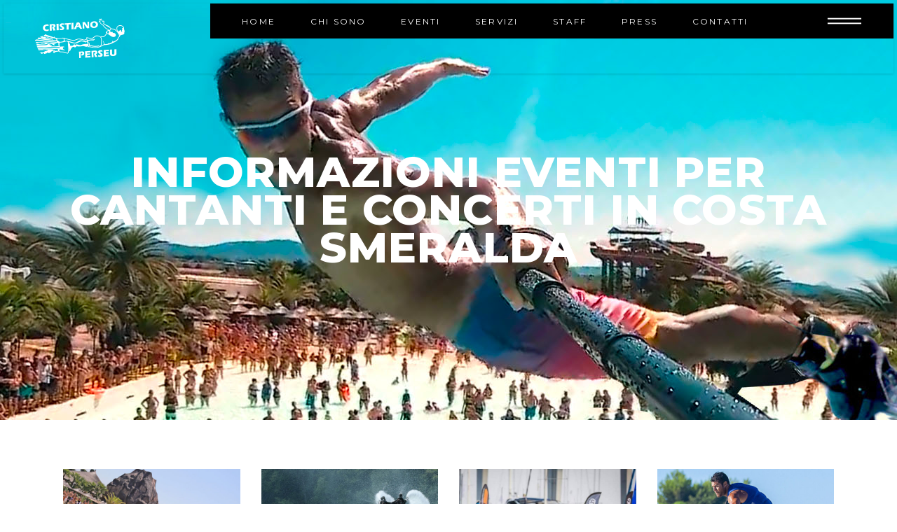

--- FILE ---
content_type: text/html; charset=UTF-8
request_url: https://www.cristianoperseu.com/informazioni-eventi-per-cantanti-e-concerti-in-costa-smeralda/
body_size: 15153
content:
<!DOCTYPE html>
<html lang="it-IT">
<head>
				
			<meta property="og:url" content="https://www.cristianoperseu.com/informazioni-eventi-per-cantanti-e-concerti-in-costa-smeralda/"/>
			<meta property="og:type" content="article"/>
			<meta property="og:title" content="informazioni eventi per cantanti e concerti in costa smeralda"/>
			<meta property="og:description" content="Flyboard Made in Sardinia"/>
			<meta property="og:image" content=""/>
		
		
		<meta charset="UTF-8"/>
		<link rel="profile" href="http://gmpg.org/xfn/11"/>
		
				<meta name="viewport" content="width=device-width,initial-scale=1,user-scalable=yes">
		<script>!function(e,c){e[c]=e[c]+(e[c]&&" ")+"quform-js"}(document.documentElement,"className");</script><meta name='robots' content='index, follow, max-image-preview:large, max-snippet:-1, max-video-preview:-1' />

<!-- Google Tag Manager for WordPress by gtm4wp.com -->
<script data-cfasync="false" data-pagespeed-no-defer>
	var gtm4wp_datalayer_name = "dataLayer";
	var dataLayer = dataLayer || [];
</script>
<!-- End Google Tag Manager for WordPress by gtm4wp.com -->
	<!-- This site is optimized with the Yoast SEO plugin v26.7 - https://yoast.com/wordpress/plugins/seo/ -->
	<title>Informazioni eventi per cantanti e concerti in Costa Smeralda</title>
	<meta name="description" content="Informazioni eventi per cantanti e concerti in Costa Smeralda. Cristiano Perseu | Flyboard Made in Sardinia | Info e prenotazioni via WhatsApp: 3408310242." />
	<link rel="canonical" href="https://www.cristianoperseu.com/informazioni-eventi-per-cantanti-e-concerti-in-costa-smeralda/" />
	<meta property="og:locale" content="it_IT" />
	<meta property="og:type" content="article" />
	<meta property="og:title" content="Informazioni eventi per cantanti e concerti in Costa Smeralda" />
	<meta property="og:description" content="Informazioni eventi per cantanti e concerti in Costa Smeralda. Cristiano Perseu | Flyboard Made in Sardinia | Info e prenotazioni via WhatsApp: 3408310242." />
	<meta property="og:url" content="https://www.cristianoperseu.com/informazioni-eventi-per-cantanti-e-concerti-in-costa-smeralda/" />
	<meta property="og:site_name" content="Cristiano Perseu" />
	<meta property="article:publisher" content="https://www.facebook.com/perseu.cristiano/" />
	<meta property="og:image" content="https://www.cristianoperseu.com/wp-content/uploads/2019/06/a-650x650.jpg" />
	<meta name="twitter:card" content="summary_large_image" />
	<meta name="twitter:label1" content="Tempo di lettura stimato" />
	<meta name="twitter:data1" content="1 minuto" />
	<script type="application/ld+json" class="yoast-schema-graph">{"@context":"https://schema.org","@graph":[{"@type":"WebPage","@id":"https://www.cristianoperseu.com/informazioni-eventi-per-cantanti-e-concerti-in-costa-smeralda/","url":"https://www.cristianoperseu.com/informazioni-eventi-per-cantanti-e-concerti-in-costa-smeralda/","name":"Informazioni eventi per cantanti e concerti in Costa Smeralda","isPartOf":{"@id":"https://www.cristianoperseu.com/#website"},"primaryImageOfPage":{"@id":"https://www.cristianoperseu.com/informazioni-eventi-per-cantanti-e-concerti-in-costa-smeralda/#primaryimage"},"image":{"@id":"https://www.cristianoperseu.com/informazioni-eventi-per-cantanti-e-concerti-in-costa-smeralda/#primaryimage"},"thumbnailUrl":"https://www.cristianoperseu.com/wp-content/uploads/2019/06/a-650x650.jpg","datePublished":"2021-08-30T20:01:45+00:00","description":"Informazioni eventi per cantanti e concerti in Costa Smeralda. Cristiano Perseu | Flyboard Made in Sardinia | Info e prenotazioni via WhatsApp: 3408310242.","breadcrumb":{"@id":"https://www.cristianoperseu.com/informazioni-eventi-per-cantanti-e-concerti-in-costa-smeralda/#breadcrumb"},"inLanguage":"it-IT","potentialAction":[{"@type":"ReadAction","target":["https://www.cristianoperseu.com/informazioni-eventi-per-cantanti-e-concerti-in-costa-smeralda/"]}]},{"@type":"ImageObject","inLanguage":"it-IT","@id":"https://www.cristianoperseu.com/informazioni-eventi-per-cantanti-e-concerti-in-costa-smeralda/#primaryimage","url":"https://www.cristianoperseu.com/wp-content/uploads/2019/06/a.jpg","contentUrl":"https://www.cristianoperseu.com/wp-content/uploads/2019/06/a.jpg","width":800,"height":800},{"@type":"BreadcrumbList","@id":"https://www.cristianoperseu.com/informazioni-eventi-per-cantanti-e-concerti-in-costa-smeralda/#breadcrumb","itemListElement":[{"@type":"ListItem","position":1,"name":"Home","item":"https://www.cristianoperseu.com/"},{"@type":"ListItem","position":2,"name":"informazioni eventi per cantanti e concerti in costa smeralda"}]},{"@type":"WebSite","@id":"https://www.cristianoperseu.com/#website","url":"https://www.cristianoperseu.com/","name":"Cristiano Perseu","description":"Flyboard Made in Sardinia","publisher":{"@id":"https://www.cristianoperseu.com/#organization"},"potentialAction":[{"@type":"SearchAction","target":{"@type":"EntryPoint","urlTemplate":"https://www.cristianoperseu.com/?s={search_term_string}"},"query-input":{"@type":"PropertyValueSpecification","valueRequired":true,"valueName":"search_term_string"}}],"inLanguage":"it-IT"},{"@type":"Organization","@id":"https://www.cristianoperseu.com/#organization","name":"Cristiano Perseu","url":"https://www.cristianoperseu.com/","logo":{"@type":"ImageObject","inLanguage":"it-IT","@id":"https://www.cristianoperseu.com/#/schema/logo/image/","url":"https://www.cristianoperseu.com/wp-content/uploads/2020/10/logo.png","contentUrl":"https://www.cristianoperseu.com/wp-content/uploads/2020/10/logo.png","width":255,"height":140,"caption":"Cristiano Perseu"},"image":{"@id":"https://www.cristianoperseu.com/#/schema/logo/image/"},"sameAs":["https://www.facebook.com/perseu.cristiano/","https://www.instagram.com/cristiano_perseu/","https://www.linkedin.com/in/cristiano-perseu-a94820170/"]}]}</script>
	<!-- / Yoast SEO plugin. -->


<link rel='dns-prefetch' href='//fonts.googleapis.com' />
<link rel="alternate" type="application/rss+xml" title="Cristiano Perseu &raquo; Feed" href="https://www.cristianoperseu.com/feed/" />
<link rel="alternate" type="application/rss+xml" title="Cristiano Perseu &raquo; Feed dei commenti" href="https://www.cristianoperseu.com/comments/feed/" />
<link rel="alternate" title="oEmbed (JSON)" type="application/json+oembed" href="https://www.cristianoperseu.com/wp-json/oembed/1.0/embed?url=https%3A%2F%2Fwww.cristianoperseu.com%2Finformazioni-eventi-per-cantanti-e-concerti-in-costa-smeralda%2F" />
<link rel="alternate" title="oEmbed (XML)" type="text/xml+oembed" href="https://www.cristianoperseu.com/wp-json/oembed/1.0/embed?url=https%3A%2F%2Fwww.cristianoperseu.com%2Finformazioni-eventi-per-cantanti-e-concerti-in-costa-smeralda%2F&#038;format=xml" />
<style id='wp-img-auto-sizes-contain-inline-css' type='text/css'>
img:is([sizes=auto i],[sizes^="auto," i]){contain-intrinsic-size:3000px 1500px}
/*# sourceURL=wp-img-auto-sizes-contain-inline-css */
</style>
<style id='wp-emoji-styles-inline-css' type='text/css'>

	img.wp-smiley, img.emoji {
		display: inline !important;
		border: none !important;
		box-shadow: none !important;
		height: 1em !important;
		width: 1em !important;
		margin: 0 0.07em !important;
		vertical-align: -0.1em !important;
		background: none !important;
		padding: 0 !important;
	}
/*# sourceURL=wp-emoji-styles-inline-css */
</style>
<style id='wp-block-library-inline-css' type='text/css'>
:root{--wp-block-synced-color:#7a00df;--wp-block-synced-color--rgb:122,0,223;--wp-bound-block-color:var(--wp-block-synced-color);--wp-editor-canvas-background:#ddd;--wp-admin-theme-color:#007cba;--wp-admin-theme-color--rgb:0,124,186;--wp-admin-theme-color-darker-10:#006ba1;--wp-admin-theme-color-darker-10--rgb:0,107,160.5;--wp-admin-theme-color-darker-20:#005a87;--wp-admin-theme-color-darker-20--rgb:0,90,135;--wp-admin-border-width-focus:2px}@media (min-resolution:192dpi){:root{--wp-admin-border-width-focus:1.5px}}.wp-element-button{cursor:pointer}:root .has-very-light-gray-background-color{background-color:#eee}:root .has-very-dark-gray-background-color{background-color:#313131}:root .has-very-light-gray-color{color:#eee}:root .has-very-dark-gray-color{color:#313131}:root .has-vivid-green-cyan-to-vivid-cyan-blue-gradient-background{background:linear-gradient(135deg,#00d084,#0693e3)}:root .has-purple-crush-gradient-background{background:linear-gradient(135deg,#34e2e4,#4721fb 50%,#ab1dfe)}:root .has-hazy-dawn-gradient-background{background:linear-gradient(135deg,#faaca8,#dad0ec)}:root .has-subdued-olive-gradient-background{background:linear-gradient(135deg,#fafae1,#67a671)}:root .has-atomic-cream-gradient-background{background:linear-gradient(135deg,#fdd79a,#004a59)}:root .has-nightshade-gradient-background{background:linear-gradient(135deg,#330968,#31cdcf)}:root .has-midnight-gradient-background{background:linear-gradient(135deg,#020381,#2874fc)}:root{--wp--preset--font-size--normal:16px;--wp--preset--font-size--huge:42px}.has-regular-font-size{font-size:1em}.has-larger-font-size{font-size:2.625em}.has-normal-font-size{font-size:var(--wp--preset--font-size--normal)}.has-huge-font-size{font-size:var(--wp--preset--font-size--huge)}.has-text-align-center{text-align:center}.has-text-align-left{text-align:left}.has-text-align-right{text-align:right}.has-fit-text{white-space:nowrap!important}#end-resizable-editor-section{display:none}.aligncenter{clear:both}.items-justified-left{justify-content:flex-start}.items-justified-center{justify-content:center}.items-justified-right{justify-content:flex-end}.items-justified-space-between{justify-content:space-between}.screen-reader-text{border:0;clip-path:inset(50%);height:1px;margin:-1px;overflow:hidden;padding:0;position:absolute;width:1px;word-wrap:normal!important}.screen-reader-text:focus{background-color:#ddd;clip-path:none;color:#444;display:block;font-size:1em;height:auto;left:5px;line-height:normal;padding:15px 23px 14px;text-decoration:none;top:5px;width:auto;z-index:100000}html :where(.has-border-color){border-style:solid}html :where([style*=border-top-color]){border-top-style:solid}html :where([style*=border-right-color]){border-right-style:solid}html :where([style*=border-bottom-color]){border-bottom-style:solid}html :where([style*=border-left-color]){border-left-style:solid}html :where([style*=border-width]){border-style:solid}html :where([style*=border-top-width]){border-top-style:solid}html :where([style*=border-right-width]){border-right-style:solid}html :where([style*=border-bottom-width]){border-bottom-style:solid}html :where([style*=border-left-width]){border-left-style:solid}html :where(img[class*=wp-image-]){height:auto;max-width:100%}:where(figure){margin:0 0 1em}html :where(.is-position-sticky){--wp-admin--admin-bar--position-offset:var(--wp-admin--admin-bar--height,0px)}@media screen and (max-width:600px){html :where(.is-position-sticky){--wp-admin--admin-bar--position-offset:0px}}

/*# sourceURL=wp-block-library-inline-css */
</style><style id='global-styles-inline-css' type='text/css'>
:root{--wp--preset--aspect-ratio--square: 1;--wp--preset--aspect-ratio--4-3: 4/3;--wp--preset--aspect-ratio--3-4: 3/4;--wp--preset--aspect-ratio--3-2: 3/2;--wp--preset--aspect-ratio--2-3: 2/3;--wp--preset--aspect-ratio--16-9: 16/9;--wp--preset--aspect-ratio--9-16: 9/16;--wp--preset--color--black: #000000;--wp--preset--color--cyan-bluish-gray: #abb8c3;--wp--preset--color--white: #ffffff;--wp--preset--color--pale-pink: #f78da7;--wp--preset--color--vivid-red: #cf2e2e;--wp--preset--color--luminous-vivid-orange: #ff6900;--wp--preset--color--luminous-vivid-amber: #fcb900;--wp--preset--color--light-green-cyan: #7bdcb5;--wp--preset--color--vivid-green-cyan: #00d084;--wp--preset--color--pale-cyan-blue: #8ed1fc;--wp--preset--color--vivid-cyan-blue: #0693e3;--wp--preset--color--vivid-purple: #9b51e0;--wp--preset--gradient--vivid-cyan-blue-to-vivid-purple: linear-gradient(135deg,rgb(6,147,227) 0%,rgb(155,81,224) 100%);--wp--preset--gradient--light-green-cyan-to-vivid-green-cyan: linear-gradient(135deg,rgb(122,220,180) 0%,rgb(0,208,130) 100%);--wp--preset--gradient--luminous-vivid-amber-to-luminous-vivid-orange: linear-gradient(135deg,rgb(252,185,0) 0%,rgb(255,105,0) 100%);--wp--preset--gradient--luminous-vivid-orange-to-vivid-red: linear-gradient(135deg,rgb(255,105,0) 0%,rgb(207,46,46) 100%);--wp--preset--gradient--very-light-gray-to-cyan-bluish-gray: linear-gradient(135deg,rgb(238,238,238) 0%,rgb(169,184,195) 100%);--wp--preset--gradient--cool-to-warm-spectrum: linear-gradient(135deg,rgb(74,234,220) 0%,rgb(151,120,209) 20%,rgb(207,42,186) 40%,rgb(238,44,130) 60%,rgb(251,105,98) 80%,rgb(254,248,76) 100%);--wp--preset--gradient--blush-light-purple: linear-gradient(135deg,rgb(255,206,236) 0%,rgb(152,150,240) 100%);--wp--preset--gradient--blush-bordeaux: linear-gradient(135deg,rgb(254,205,165) 0%,rgb(254,45,45) 50%,rgb(107,0,62) 100%);--wp--preset--gradient--luminous-dusk: linear-gradient(135deg,rgb(255,203,112) 0%,rgb(199,81,192) 50%,rgb(65,88,208) 100%);--wp--preset--gradient--pale-ocean: linear-gradient(135deg,rgb(255,245,203) 0%,rgb(182,227,212) 50%,rgb(51,167,181) 100%);--wp--preset--gradient--electric-grass: linear-gradient(135deg,rgb(202,248,128) 0%,rgb(113,206,126) 100%);--wp--preset--gradient--midnight: linear-gradient(135deg,rgb(2,3,129) 0%,rgb(40,116,252) 100%);--wp--preset--font-size--small: 13px;--wp--preset--font-size--medium: 20px;--wp--preset--font-size--large: 36px;--wp--preset--font-size--x-large: 42px;--wp--preset--spacing--20: 0.44rem;--wp--preset--spacing--30: 0.67rem;--wp--preset--spacing--40: 1rem;--wp--preset--spacing--50: 1.5rem;--wp--preset--spacing--60: 2.25rem;--wp--preset--spacing--70: 3.38rem;--wp--preset--spacing--80: 5.06rem;--wp--preset--shadow--natural: 6px 6px 9px rgba(0, 0, 0, 0.2);--wp--preset--shadow--deep: 12px 12px 50px rgba(0, 0, 0, 0.4);--wp--preset--shadow--sharp: 6px 6px 0px rgba(0, 0, 0, 0.2);--wp--preset--shadow--outlined: 6px 6px 0px -3px rgb(255, 255, 255), 6px 6px rgb(0, 0, 0);--wp--preset--shadow--crisp: 6px 6px 0px rgb(0, 0, 0);}:where(.is-layout-flex){gap: 0.5em;}:where(.is-layout-grid){gap: 0.5em;}body .is-layout-flex{display: flex;}.is-layout-flex{flex-wrap: wrap;align-items: center;}.is-layout-flex > :is(*, div){margin: 0;}body .is-layout-grid{display: grid;}.is-layout-grid > :is(*, div){margin: 0;}:where(.wp-block-columns.is-layout-flex){gap: 2em;}:where(.wp-block-columns.is-layout-grid){gap: 2em;}:where(.wp-block-post-template.is-layout-flex){gap: 1.25em;}:where(.wp-block-post-template.is-layout-grid){gap: 1.25em;}.has-black-color{color: var(--wp--preset--color--black) !important;}.has-cyan-bluish-gray-color{color: var(--wp--preset--color--cyan-bluish-gray) !important;}.has-white-color{color: var(--wp--preset--color--white) !important;}.has-pale-pink-color{color: var(--wp--preset--color--pale-pink) !important;}.has-vivid-red-color{color: var(--wp--preset--color--vivid-red) !important;}.has-luminous-vivid-orange-color{color: var(--wp--preset--color--luminous-vivid-orange) !important;}.has-luminous-vivid-amber-color{color: var(--wp--preset--color--luminous-vivid-amber) !important;}.has-light-green-cyan-color{color: var(--wp--preset--color--light-green-cyan) !important;}.has-vivid-green-cyan-color{color: var(--wp--preset--color--vivid-green-cyan) !important;}.has-pale-cyan-blue-color{color: var(--wp--preset--color--pale-cyan-blue) !important;}.has-vivid-cyan-blue-color{color: var(--wp--preset--color--vivid-cyan-blue) !important;}.has-vivid-purple-color{color: var(--wp--preset--color--vivid-purple) !important;}.has-black-background-color{background-color: var(--wp--preset--color--black) !important;}.has-cyan-bluish-gray-background-color{background-color: var(--wp--preset--color--cyan-bluish-gray) !important;}.has-white-background-color{background-color: var(--wp--preset--color--white) !important;}.has-pale-pink-background-color{background-color: var(--wp--preset--color--pale-pink) !important;}.has-vivid-red-background-color{background-color: var(--wp--preset--color--vivid-red) !important;}.has-luminous-vivid-orange-background-color{background-color: var(--wp--preset--color--luminous-vivid-orange) !important;}.has-luminous-vivid-amber-background-color{background-color: var(--wp--preset--color--luminous-vivid-amber) !important;}.has-light-green-cyan-background-color{background-color: var(--wp--preset--color--light-green-cyan) !important;}.has-vivid-green-cyan-background-color{background-color: var(--wp--preset--color--vivid-green-cyan) !important;}.has-pale-cyan-blue-background-color{background-color: var(--wp--preset--color--pale-cyan-blue) !important;}.has-vivid-cyan-blue-background-color{background-color: var(--wp--preset--color--vivid-cyan-blue) !important;}.has-vivid-purple-background-color{background-color: var(--wp--preset--color--vivid-purple) !important;}.has-black-border-color{border-color: var(--wp--preset--color--black) !important;}.has-cyan-bluish-gray-border-color{border-color: var(--wp--preset--color--cyan-bluish-gray) !important;}.has-white-border-color{border-color: var(--wp--preset--color--white) !important;}.has-pale-pink-border-color{border-color: var(--wp--preset--color--pale-pink) !important;}.has-vivid-red-border-color{border-color: var(--wp--preset--color--vivid-red) !important;}.has-luminous-vivid-orange-border-color{border-color: var(--wp--preset--color--luminous-vivid-orange) !important;}.has-luminous-vivid-amber-border-color{border-color: var(--wp--preset--color--luminous-vivid-amber) !important;}.has-light-green-cyan-border-color{border-color: var(--wp--preset--color--light-green-cyan) !important;}.has-vivid-green-cyan-border-color{border-color: var(--wp--preset--color--vivid-green-cyan) !important;}.has-pale-cyan-blue-border-color{border-color: var(--wp--preset--color--pale-cyan-blue) !important;}.has-vivid-cyan-blue-border-color{border-color: var(--wp--preset--color--vivid-cyan-blue) !important;}.has-vivid-purple-border-color{border-color: var(--wp--preset--color--vivid-purple) !important;}.has-vivid-cyan-blue-to-vivid-purple-gradient-background{background: var(--wp--preset--gradient--vivid-cyan-blue-to-vivid-purple) !important;}.has-light-green-cyan-to-vivid-green-cyan-gradient-background{background: var(--wp--preset--gradient--light-green-cyan-to-vivid-green-cyan) !important;}.has-luminous-vivid-amber-to-luminous-vivid-orange-gradient-background{background: var(--wp--preset--gradient--luminous-vivid-amber-to-luminous-vivid-orange) !important;}.has-luminous-vivid-orange-to-vivid-red-gradient-background{background: var(--wp--preset--gradient--luminous-vivid-orange-to-vivid-red) !important;}.has-very-light-gray-to-cyan-bluish-gray-gradient-background{background: var(--wp--preset--gradient--very-light-gray-to-cyan-bluish-gray) !important;}.has-cool-to-warm-spectrum-gradient-background{background: var(--wp--preset--gradient--cool-to-warm-spectrum) !important;}.has-blush-light-purple-gradient-background{background: var(--wp--preset--gradient--blush-light-purple) !important;}.has-blush-bordeaux-gradient-background{background: var(--wp--preset--gradient--blush-bordeaux) !important;}.has-luminous-dusk-gradient-background{background: var(--wp--preset--gradient--luminous-dusk) !important;}.has-pale-ocean-gradient-background{background: var(--wp--preset--gradient--pale-ocean) !important;}.has-electric-grass-gradient-background{background: var(--wp--preset--gradient--electric-grass) !important;}.has-midnight-gradient-background{background: var(--wp--preset--gradient--midnight) !important;}.has-small-font-size{font-size: var(--wp--preset--font-size--small) !important;}.has-medium-font-size{font-size: var(--wp--preset--font-size--medium) !important;}.has-large-font-size{font-size: var(--wp--preset--font-size--large) !important;}.has-x-large-font-size{font-size: var(--wp--preset--font-size--x-large) !important;}
/*# sourceURL=global-styles-inline-css */
</style>

<style id='classic-theme-styles-inline-css' type='text/css'>
/*! This file is auto-generated */
.wp-block-button__link{color:#fff;background-color:#32373c;border-radius:9999px;box-shadow:none;text-decoration:none;padding:calc(.667em + 2px) calc(1.333em + 2px);font-size:1.125em}.wp-block-file__button{background:#32373c;color:#fff;text-decoration:none}
/*# sourceURL=/wp-includes/css/classic-themes.min.css */
</style>
<link rel='stylesheet' id='quform-css' href='https://www.cristianoperseu.com/wp-content/plugins/quform/cache/quform.css?ver=1767548448' type='text/css' media='all' />
<link rel='stylesheet' id='powerlift-mikado-default-style-css' href='https://www.cristianoperseu.com/wp-content/themes/powerlift/style.css?ver=6.9' type='text/css' media='all' />
<link rel='stylesheet' id='powerlift-mikado-child-style-css' href='https://www.cristianoperseu.com/wp-content/themes/powerlift-child/style.css?ver=6.9' type='text/css' media='all' />
<link rel='stylesheet' id='powerlift-mikado-modules-css' href='https://www.cristianoperseu.com/wp-content/themes/powerlift/assets/css/modules.min.css?ver=6.9' type='text/css' media='all' />
<style id='powerlift-mikado-modules-inline-css' type='text/css'>
@media only screen and (max-width: 1024px) {}
/*# sourceURL=powerlift-mikado-modules-inline-css */
</style>
<link rel='stylesheet' id='mkdf-dripicons-css' href='https://www.cristianoperseu.com/wp-content/themes/powerlift/framework/lib/icons-pack/dripicons/dripicons.css?ver=6.9' type='text/css' media='all' />
<link rel='stylesheet' id='mkdf-font_elegant-css' href='https://www.cristianoperseu.com/wp-content/themes/powerlift/framework/lib/icons-pack/elegant-icons/style.min.css?ver=6.9' type='text/css' media='all' />
<link rel='stylesheet' id='mkdf-font_awesome-css' href='https://www.cristianoperseu.com/wp-content/themes/powerlift/framework/lib/icons-pack/font-awesome/css/all.min.css?ver=6.9' type='text/css' media='all' />
<link rel='stylesheet' id='mkdf-ion_icons-css' href='https://www.cristianoperseu.com/wp-content/themes/powerlift/framework/lib/icons-pack/ion-icons/css/ionicons.min.css?ver=6.9' type='text/css' media='all' />
<link rel='stylesheet' id='mkdf-linea_icons-css' href='https://www.cristianoperseu.com/wp-content/themes/powerlift/framework/lib/icons-pack/linea-icons/style.css?ver=6.9' type='text/css' media='all' />
<link rel='stylesheet' id='mkdf-linear_icons-css' href='https://www.cristianoperseu.com/wp-content/themes/powerlift/framework/lib/icons-pack/linear-icons/style.css?ver=6.9' type='text/css' media='all' />
<link rel='stylesheet' id='mkdf-simple_line_icons-css' href='https://www.cristianoperseu.com/wp-content/themes/powerlift/framework/lib/icons-pack/simple-line-icons/simple-line-icons.css?ver=6.9' type='text/css' media='all' />
<link rel='stylesheet' id='mediaelement-css' href='https://www.cristianoperseu.com/wp-includes/js/mediaelement/mediaelementplayer-legacy.min.css?ver=4.2.17' type='text/css' media='all' />
<link rel='stylesheet' id='wp-mediaelement-css' href='https://www.cristianoperseu.com/wp-includes/js/mediaelement/wp-mediaelement.min.css?ver=6.9' type='text/css' media='all' />
<link rel='stylesheet' id='powerlift-mikado-style-dynamic-css' href='https://www.cristianoperseu.com/wp-content/themes/powerlift/assets/css/style_dynamic.css?ver=1734081769' type='text/css' media='all' />
<link rel='stylesheet' id='powerlift-mikado-modules-responsive-css' href='https://www.cristianoperseu.com/wp-content/themes/powerlift/assets/css/modules-responsive.min.css?ver=6.9' type='text/css' media='all' />
<link rel='stylesheet' id='powerlift-mikado-style-dynamic-responsive-css' href='https://www.cristianoperseu.com/wp-content/themes/powerlift/assets/css/style_dynamic_responsive.css?ver=1734081769' type='text/css' media='all' />
<link rel='stylesheet' id='powerlift-mikado-google-fonts-css' href='https://fonts.googleapis.com/css?family=Montserrat%3A300%2C400%2C500%2C600%2C700%2C800%2C900%7CPoppins%3A300%2C400%2C500%2C600%2C700%2C800%2C900&#038;subset=latin-ext&#038;ver=1.0.0' type='text/css' media='all' />
<link rel='stylesheet' id='powerlift-core-dashboard-style-css' href='https://www.cristianoperseu.com/wp-content/plugins/powerlift-core/core-dashboard/assets/css/core-dashboard.min.css?ver=6.9' type='text/css' media='all' />
<script type="text/javascript" src="https://www.cristianoperseu.com/wp-includes/js/jquery/jquery.min.js?ver=3.7.1" id="jquery-core-js"></script>
<script type="text/javascript" src="https://www.cristianoperseu.com/wp-includes/js/jquery/jquery-migrate.min.js?ver=3.4.1" id="jquery-migrate-js"></script>
<script></script><link rel="https://api.w.org/" href="https://www.cristianoperseu.com/wp-json/" /><link rel="alternate" title="JSON" type="application/json" href="https://www.cristianoperseu.com/wp-json/wp/v2/pages/169" /><link rel="EditURI" type="application/rsd+xml" title="RSD" href="https://www.cristianoperseu.com/xmlrpc.php?rsd" />
<meta name="generator" content="WordPress 6.9" />
<link rel='shortlink' href='https://www.cristianoperseu.com/?p=169' />
<!-- Global site tag (gtag.js) - Google Analytics -->
<script async src="https://www.googletagmanager.com/gtag/js?id=G-B2NQHD5QJ5"></script>
<script>
  window.dataLayer = window.dataLayer || [];
  function gtag(){dataLayer.push(arguments);}
  gtag('js', new Date());

  gtag('config', 'G-B2NQHD5QJ5');
</script>
<script>
window.axeptioSettings = {
  clientId: "630903ebead5cd6d585f00d1",
};
 
(function(d, s) {
  var t = d.getElementsByTagName(s)[0], e = d.createElement(s);
  e.async = true; e.src = "//static.axept.io/sdk.js";
  t.parentNode.insertBefore(e, t);
})(document, "script");
</script>

<!-- Google Tag Manager for WordPress by gtm4wp.com -->
<!-- GTM Container placement set to automatic -->
<script data-cfasync="false" data-pagespeed-no-defer type="text/javascript">
	var dataLayer_content = {"pagePostType":"page","pagePostType2":"single-page","pagePostAuthor":"adminseo"};
	dataLayer.push( dataLayer_content );
</script>
<script data-cfasync="false" data-pagespeed-no-defer type="text/javascript">
(function(w,d,s,l,i){w[l]=w[l]||[];w[l].push({'gtm.start':
new Date().getTime(),event:'gtm.js'});var f=d.getElementsByTagName(s)[0],
j=d.createElement(s),dl=l!='dataLayer'?'&l='+l:'';j.async=true;j.src=
'//www.googletagmanager.com/gtm.js?id='+i+dl;f.parentNode.insertBefore(j,f);
})(window,document,'script','dataLayer','GTM-M5MPKX5');
</script>
<!-- End Google Tag Manager for WordPress by gtm4wp.com --><meta name="generator" content="Powered by WPBakery Page Builder - drag and drop page builder for WordPress."/>
<meta name="generator" content="Powered by Slider Revolution 6.7.37 - responsive, Mobile-Friendly Slider Plugin for WordPress with comfortable drag and drop interface." />
<link rel="icon" href="https://www.cristianoperseu.com/wp-content/uploads/2022/10/cropped-favicon-cristiano-perseu-32x32.jpg" sizes="32x32" />
<link rel="icon" href="https://www.cristianoperseu.com/wp-content/uploads/2022/10/cropped-favicon-cristiano-perseu-192x192.jpg" sizes="192x192" />
<link rel="apple-touch-icon" href="https://www.cristianoperseu.com/wp-content/uploads/2022/10/cropped-favicon-cristiano-perseu-180x180.jpg" />
<meta name="msapplication-TileImage" content="https://www.cristianoperseu.com/wp-content/uploads/2022/10/cropped-favicon-cristiano-perseu-270x270.jpg" />
<script>function setREVStartSize(e){
			//window.requestAnimationFrame(function() {
				window.RSIW = window.RSIW===undefined ? window.innerWidth : window.RSIW;
				window.RSIH = window.RSIH===undefined ? window.innerHeight : window.RSIH;
				try {
					var pw = document.getElementById(e.c).parentNode.offsetWidth,
						newh;
					pw = pw===0 || isNaN(pw) || (e.l=="fullwidth" || e.layout=="fullwidth") ? window.RSIW : pw;
					e.tabw = e.tabw===undefined ? 0 : parseInt(e.tabw);
					e.thumbw = e.thumbw===undefined ? 0 : parseInt(e.thumbw);
					e.tabh = e.tabh===undefined ? 0 : parseInt(e.tabh);
					e.thumbh = e.thumbh===undefined ? 0 : parseInt(e.thumbh);
					e.tabhide = e.tabhide===undefined ? 0 : parseInt(e.tabhide);
					e.thumbhide = e.thumbhide===undefined ? 0 : parseInt(e.thumbhide);
					e.mh = e.mh===undefined || e.mh=="" || e.mh==="auto" ? 0 : parseInt(e.mh,0);
					if(e.layout==="fullscreen" || e.l==="fullscreen")
						newh = Math.max(e.mh,window.RSIH);
					else{
						e.gw = Array.isArray(e.gw) ? e.gw : [e.gw];
						for (var i in e.rl) if (e.gw[i]===undefined || e.gw[i]===0) e.gw[i] = e.gw[i-1];
						e.gh = e.el===undefined || e.el==="" || (Array.isArray(e.el) && e.el.length==0)? e.gh : e.el;
						e.gh = Array.isArray(e.gh) ? e.gh : [e.gh];
						for (var i in e.rl) if (e.gh[i]===undefined || e.gh[i]===0) e.gh[i] = e.gh[i-1];
											
						var nl = new Array(e.rl.length),
							ix = 0,
							sl;
						e.tabw = e.tabhide>=pw ? 0 : e.tabw;
						e.thumbw = e.thumbhide>=pw ? 0 : e.thumbw;
						e.tabh = e.tabhide>=pw ? 0 : e.tabh;
						e.thumbh = e.thumbhide>=pw ? 0 : e.thumbh;
						for (var i in e.rl) nl[i] = e.rl[i]<window.RSIW ? 0 : e.rl[i];
						sl = nl[0];
						for (var i in nl) if (sl>nl[i] && nl[i]>0) { sl = nl[i]; ix=i;}
						var m = pw>(e.gw[ix]+e.tabw+e.thumbw) ? 1 : (pw-(e.tabw+e.thumbw)) / (e.gw[ix]);
						newh =  (e.gh[ix] * m) + (e.tabh + e.thumbh);
					}
					var el = document.getElementById(e.c);
					if (el!==null && el) el.style.height = newh+"px";
					el = document.getElementById(e.c+"_wrapper");
					if (el!==null && el) {
						el.style.height = newh+"px";
						el.style.display = "block";
					}
				} catch(e){
					console.log("Failure at Presize of Slider:" + e)
				}
			//});
		  };</script>
		<style type="text/css" id="wp-custom-css">
			.mkdf-side-area-opener-label {
    color: #000000 !important;
}

.mkdf-portfolio-author-image {
    display: none!important;
}

.mkdf-portfolio-author-name {
    display: none!important;
}

.mkdf-portfolio-author-holder {
    display: none!important;
}
.mkdf-vertical-align-containers .mkdf-position-right {
    position: relative;
    height: 50%;
}

		</style>
		<noscript><style> .wpb_animate_when_almost_visible { opacity: 1; }</style></noscript><link rel='stylesheet' id='rs-plugin-settings-css' href='//www.cristianoperseu.com/wp-content/plugins/revslider/sr6/assets/css/rs6.css?ver=6.7.37' type='text/css' media='all' />
<style id='rs-plugin-settings-inline-css' type='text/css'>
#rs-demo-id {}
/*# sourceURL=rs-plugin-settings-inline-css */
</style>
</head>
<body class="wp-singular page-template-default page page-id-169 wp-theme-powerlift wp-child-theme-powerlift-child powerlift-core-1.5.1 powerlift child-child-ver-1.0.0 powerlift-ver-3.1 mkdf-grid-1300 mkdf-empty-google-api mkdf-wide-dropdown-menu-content-in-grid mkdf-sticky-header-on-scroll-down-up mkdf-dropdown-animate-height mkdf-header-standard mkdf-menu-area-in-grid-shadow-disable mkdf-menu-area-border-disable mkdf-menu-area-in-grid-border-disable mkdf-logo-area-border-disable mkdf-logo-area-in-grid-border-disable mkdf-header-vertical-shadow-disable mkdf-header-vertical-border-disable mkdf-side-menu-slide-from-right mkdf-default-mobile-header mkdf-sticky-up-mobile-header wpb-js-composer js-comp-ver-8.7.2 vc_responsive" itemscope itemtype="http://schema.org/WebPage">
	
<!-- GTM Container placement set to automatic -->
<!-- Google Tag Manager (noscript) -->
				<noscript><iframe src="https://www.googletagmanager.com/ns.html?id=GTM-M5MPKX5" height="0" width="0" style="display:none;visibility:hidden" aria-hidden="true"></iframe></noscript>
<!-- End Google Tag Manager (noscript) -->    <div class="mkdf-wrapper">
        <div class="mkdf-wrapper-inner">
            
<header class="mkdf-page-header">

    <div class="mkdf-page-header-inner">
        
        
        <div class="mkdf-menu-area mkdf-menu-right">
            
            
                <div class="mkdf-vertical-align-containers">
                    <div class="mkdf-position-left"><!--
                     --><div class="mkdf-position-left-inner">
                            
	
	<div class="mkdf-logo-wrapper">
		<a itemprop="url" href="https://www.cristianoperseu.com/" style="height: 70px;">
			<img itemprop="image" class="mkdf-normal-logo" src="https://www.cristianoperseu.com/wp-content/uploads/2022/10/logo-cristiano-perseu-white.png" width="255" height="140"  alt="logo"/>
			<img itemprop="image" class="mkdf-dark-logo" src="https://www.cristianoperseu.com/wp-content/uploads/2022/10/logo-cristiano-perseu-dark.png" width="255" height="113"  alt="dark logo"/>			<img itemprop="image" class="mkdf-light-logo" src="https://www.cristianoperseu.com/wp-content/uploads/2022/10/logo-cristiano-perseu-dark.png" width="255" height="113"  alt="light logo"/>		</a>
	</div>

                                                    </div>
                    </div>
                                        <div class="mkdf-position-right"><!--
                     --><div class="mkdf-position-right-inner">
                                                            	        <nav class="mkdf-main-menu mkdf-drop-down mkdf-default-nav">
            <ul id="menu-fullscreen-menu" class="clearfix"><li id="nav-menu-item-3041" class="menu-item menu-item-type-post_type menu-item-object-page menu-item-home  narrow"><a href="https://www.cristianoperseu.com/" class=""><span class="item_outer"><span class="item_text">Home</span></span></a></li>
<li id="nav-menu-item-3017" class="menu-item menu-item-type-post_type menu-item-object-page  narrow"><a href="https://www.cristianoperseu.com/chi-sono/" class=""><span class="item_outer"><span class="item_text">Chi Sono</span></span></a></li>
<li id="nav-menu-item-3042" class="menu-item menu-item-type-post_type menu-item-object-page  narrow"><a href="https://www.cristianoperseu.com/eventi/" class=""><span class="item_outer"><span class="item_text">Eventi</span></span></a></li>
<li id="nav-menu-item-3471" class="menu-item menu-item-type-post_type menu-item-object-page  narrow"><a href="https://www.cristianoperseu.com/portfolio/" class=""><span class="item_outer"><span class="item_text">Servizi</span></span></a></li>
<li id="nav-menu-item-5722" class="menu-item menu-item-type-post_type menu-item-object-page  narrow"><a href="https://www.cristianoperseu.com/staff/" class=""><span class="item_outer"><span class="item_text">Staff</span></span></a></li>
<li id="nav-menu-item-3754" class="menu-item menu-item-type-post_type menu-item-object-page  narrow"><a href="https://www.cristianoperseu.com/press/" class=""><span class="item_outer"><span class="item_text">Press</span></span></a></li>
<li id="nav-menu-item-3021" class="menu-item menu-item-type-post_type menu-item-object-page  narrow"><a href="https://www.cristianoperseu.com/contatti/" class=""><span class="item_outer"><span class="item_text">Contatti</span></span></a></li>
</ul>        </nav>
    
                                                        			<a class="mkdf-side-menu-button-opener mkdf-icon-has-hover mkdf-side-menu-button-opener-svg-path"  href="javascript:void(0)" style="color: #ffffff;">
				<span class="mkdf-side-area-opener-label">
                    Info                </span>
                				<span class="mkdf-side-menu-icon">
					<svg width="50" height="50" viewBox="0 0 52 11" style="enable-background:new 0 0 52 11;" xml:space="preserve">
<rect x="1" y="1" width="50" height="2"/>
<rect x="1" y="8"  width="50" height="2"/>
</svg>
	            </span>
			</a>
		                        </div>
                    </div>
                </div>

                    </div>

        
        
<div class="mkdf-sticky-header">
        <div class="mkdf-sticky-holder mkdf-menu-right">
                    <div class="mkdf-vertical-align-containers">
                <div class="mkdf-position-left"><!--
                 --><div class="mkdf-position-left-inner">
                        
	
	<div class="mkdf-logo-wrapper">
		<a itemprop="url" href="https://www.cristianoperseu.com/" style="height: 56px;">
			<img itemprop="image" class="mkdf-normal-logo" src="https://www.cristianoperseu.com/wp-content/uploads/2022/10/logo-cristiano-perseu-dark.png" width="255" height="113"  alt="logo"/>
			<img itemprop="image" class="mkdf-dark-logo" src="https://www.cristianoperseu.com/wp-content/uploads/2022/10/logo-cristiano-perseu-dark.png" width="255" height="113"  alt="dark logo"/>			<img itemprop="image" class="mkdf-light-logo" src="https://www.cristianoperseu.com/wp-content/uploads/2022/10/logo-cristiano-perseu-dark.png" width="255" height="113"  alt="light logo"/>		</a>
	</div>

                                            </div>
                </div>
                                <div class="mkdf-position-right"><!--
                 --><div class="mkdf-position-right-inner">
                                                    
<nav class="mkdf-main-menu mkdf-drop-down mkdf-sticky-nav">
    <ul id="menu-fullscreen-menu-1" class="clearfix"><li id="sticky-nav-menu-item-3041" class="menu-item menu-item-type-post_type menu-item-object-page menu-item-home  narrow"><a href="https://www.cristianoperseu.com/" class=""><span class="item_outer"><span class="item_text">Home</span><span class="plus"></span></span></a></li>
<li id="sticky-nav-menu-item-3017" class="menu-item menu-item-type-post_type menu-item-object-page  narrow"><a href="https://www.cristianoperseu.com/chi-sono/" class=""><span class="item_outer"><span class="item_text">Chi Sono</span><span class="plus"></span></span></a></li>
<li id="sticky-nav-menu-item-3042" class="menu-item menu-item-type-post_type menu-item-object-page  narrow"><a href="https://www.cristianoperseu.com/eventi/" class=""><span class="item_outer"><span class="item_text">Eventi</span><span class="plus"></span></span></a></li>
<li id="sticky-nav-menu-item-3471" class="menu-item menu-item-type-post_type menu-item-object-page  narrow"><a href="https://www.cristianoperseu.com/portfolio/" class=""><span class="item_outer"><span class="item_text">Servizi</span><span class="plus"></span></span></a></li>
<li id="sticky-nav-menu-item-5722" class="menu-item menu-item-type-post_type menu-item-object-page  narrow"><a href="https://www.cristianoperseu.com/staff/" class=""><span class="item_outer"><span class="item_text">Staff</span><span class="plus"></span></span></a></li>
<li id="sticky-nav-menu-item-3754" class="menu-item menu-item-type-post_type menu-item-object-page  narrow"><a href="https://www.cristianoperseu.com/press/" class=""><span class="item_outer"><span class="item_text">Press</span><span class="plus"></span></span></a></li>
<li id="sticky-nav-menu-item-3021" class="menu-item menu-item-type-post_type menu-item-object-page  narrow"><a href="https://www.cristianoperseu.com/contatti/" class=""><span class="item_outer"><span class="item_text">Contatti</span><span class="plus"></span></span></a></li>
</ul></nav>

                                                			<a class="mkdf-side-menu-button-opener mkdf-icon-has-hover mkdf-side-menu-button-opener-svg-path"  href="javascript:void(0)" style="color: #ffffff;">
				<span class="mkdf-side-area-opener-label">
                    Info                </span>
                				<span class="mkdf-side-menu-icon">
					<svg width="50" height="50" viewBox="0 0 52 11" style="enable-background:new 0 0 52 11;" xml:space="preserve">
<rect x="1" y="1" width="50" height="2"/>
<rect x="1" y="8"  width="50" height="2"/>
</svg>
	            </span>
			</a>
		                    </div>
                </div>
            </div>
                </div>
	</div>


            </div>
</header>


<header class="mkdf-mobile-header">
		
	<div class="mkdf-mobile-header-inner">
		<div class="mkdf-mobile-header-holder">
			            <div class="mkdf-grid">
                            <div class="mkdf-vertical-align-containers">
                    <div class="mkdf-position-left"><!--
                     --><div class="mkdf-position-left-inner">
                            
<div class="mkdf-mobile-logo-wrapper">
	<a itemprop="url" href="https://www.cristianoperseu.com/" style="height: 56px">
		<img itemprop="image" src="https://www.cristianoperseu.com/wp-content/uploads/2022/10/logo-cristiano-perseu-dark.png" width="255" height="113"  alt="Mobile Logo"/>
	</a>
</div>

                        </div>
                    </div>
                    <div class="mkdf-position-right">
                        <div class="mkdf-position-right-inner">
                                                                                        <div class="mkdf-mobile-menu-opener mkdf-mobile-menu-opener-svg-path">
                                    <a href="javascript:void(0)">
                                                                                <span class="mkdf-mobile-menu-icon">
                                            <svg width="50" height="50" viewBox="0 0 52 11" style="enable-background:new 0 0 52 11;" xml:space="preserve">
<rect x="1" y="1" width="50" height="2"/>
<rect x="1" y="8"  width="50" height="2"/>
</svg>                                        </span>
                                    </a>
                                </div>
                                                    </div>
                    </div>
				</div>
                        </div>
		    		</div>
		
	<nav class="mkdf-mobile-nav" role="navigation" aria-label="Mobile Menu">
		<div class="mkdf-grid">
			<ul id="menu-menu" class=""><li id="mobile-menu-item-5563" class="menu-item menu-item-type-post_type menu-item-object-page menu-item-home "><a href="https://www.cristianoperseu.com/" class=""><span>Home</span></a></li>
<li id="mobile-menu-item-2958" class="menu-item menu-item-type-post_type menu-item-object-page "><a href="https://www.cristianoperseu.com/chi-sono/" class=""><span>Chi Sono</span></a></li>
<li id="mobile-menu-item-2986" class="menu-item menu-item-type-post_type menu-item-object-page "><a href="https://www.cristianoperseu.com/eventi/" class=""><span>Eventi</span></a></li>
<li id="mobile-menu-item-2975" class="menu-item menu-item-type-post_type menu-item-object-page "><a href="https://www.cristianoperseu.com/servizi/" class=""><span>Servizi</span></a></li>
<li id="mobile-menu-item-5721" class="menu-item menu-item-type-post_type menu-item-object-page "><a href="https://www.cristianoperseu.com/staff/" class=""><span>Staff</span></a></li>
<li id="mobile-menu-item-5562" class="menu-item menu-item-type-post_type menu-item-object-page "><a href="https://www.cristianoperseu.com/press/" class=""><span>Press</span></a></li>
<li id="mobile-menu-item-2964" class="menu-item menu-item-type-post_type menu-item-object-page "><a href="https://www.cristianoperseu.com/contatti/" class=""><span>Contatti</span></a></li>
</ul>		</div>
	</nav>

	</div>
	
	</header>

			<a id='mkdf-back-to-top' href='#'>
                <span class="mkdf-icon-stack">
                     <i class="mkdf-icon-ion-icon ion-chevron-up "></i>                </span>
			</a>
			        
            <div class="mkdf-content" style="margin-top: -110px">
                <div class="mkdf-content-inner">
<div class="mkdf-title-holder mkdf-centered-type mkdf-title-va-window-top mkdf-preload-background mkdf-has-bg-image mkdf-bg-parallax" style="height: 600px;background-image:url(https://www.cristianoperseu.com/wp-content/uploads/2020/11/header-chi-sono.jpg);" data-height="600">
			<div class="mkdf-title-image">
			<img itemprop="image" src="https://www.cristianoperseu.com/wp-content/uploads/2020/11/header-chi-sono.jpg" alt="Image Alt" />
		</div>
		<div class="mkdf-title-wrapper" >
		<div class="mkdf-title-inner">
			<div class="mkdf-grid">
                                                <h1 class="mkdf-page-title entry-title" >informazioni eventi per cantanti e concerti in costa smeralda</h1>
                			</div>
	    </div>
	</div>
</div>


<div class="mkdf-container mkdf-default-page-template">
		
	<div class="mkdf-container-inner clearfix">
        					<div class="mkdf-grid-row ">
				<div class="mkdf-page-content-holder mkdf-grid-col-12">
					<div class="wpb-content-wrapper"><div class="mkdf-full-width">
<div class="mkdf-full-width-inner">
<div class="mkdf-grid-row">
<div class="mkdf-page-content-holder mkdf-grid-col-12">
<div class="vc_row wpb_row vc_row-fluid">
<div class="wpb_column vc_column_container vc_col-sm-12">
<div class="vc_column-inner">
<div class="wpb_wrapper">
<div class="mkdf-portfolio-list-holder mkdf-grid-list mkdf-pl-gallery mkdf-four-columns mkdf-normal-space mkdf-disable-bottom-space mkdf-pl-gallery-overlay    mkdf-pl-pag-no-pagination     " data-type="gallery" data-number-of-columns="four" data-space-between-items="normal" data-number-of-items="8" data-image-proportions="square" data-enable-fixed-proportions="no" data-enable-image-shadow="no" data-orderby="date" data-order="ASC" data-item-style="gallery-overlay" data-enable-title="yes" data-title-tag="h4" data-enable-category="no" data-enable-count-images="yes" data-enable-excerpt="no" data-excerpt-length="20" data-pagination-type="no-pagination" data-filter="no" data-filter-order-by="name" data-enable-article-animation="no" data-portfolio-slider-on="no" data-enable-loop="yes" data-enable-autoplay="yes" data-slider-speed="5000" data-slider-speed-animation="600" data-enable-navigation="yes" data-enable-pagination="yes" data-max-num-pages="1" data-next-page="2">
<div class="mkdf-pl-inner mkdf-outer-space  clearfix">
<article class="mkdf-pl-item mkdf-item-space  post-174 portfolio-item type-portfolio-item status-publish has-post-thumbnail hentry portfolio-category-flyboard-tandem">
<div class="mkdf-pl-item-inner">
<div class="mkdf-pli-image">
	<img decoding="async" width="650" height="650" src="https://www.cristianoperseu.com/wp-content/uploads/2019/06/a-650x650.jpg" class="attachment-powerlift_mikado_image_square size-powerlift_mikado_image_square wp-post-image" alt="" loading="lazy" srcset="https://www.cristianoperseu.com/wp-content/uploads/2019/06/a-650x650.jpg 650w, https://www.cristianoperseu.com/wp-content/uploads/2019/06/a-300x300.jpg 300w, https://www.cristianoperseu.com/wp-content/uploads/2019/06/a-150x150.jpg 150w, https://www.cristianoperseu.com/wp-content/uploads/2019/06/a-768x768.jpg 768w, https://www.cristianoperseu.com/wp-content/uploads/2019/06/a-600x600.jpg 600w, https://www.cristianoperseu.com/wp-content/uploads/2019/06/a-100x100.jpg 100w, https://www.cristianoperseu.com/wp-content/uploads/2019/06/a.jpg 800w" sizes="auto, (max-width: 650px) 100vw, 650px"></div>
<div class="mkdf-pli-text-holder">
<div class="mkdf-pli-text-wrapper">
<div class="mkdf-pli-text">
<div class="mkdf-pli-text-inner">
<div class="mkdf-pli-title-holder clearfix">
<div class="mkdf-pli-title-cover">
<div class="mkdf-pli-svg-cover">
                    <svg version="1.1" class="mkdf-pl-standard-svg" xmlns="http://www.w3.org/2000/svg" xmlns:xlink="http://www.w3.org/1999/xlink" x="0px" y="0px" viewBox="0 0 25 25" xml:space="preserve">
                        <rect x="12" y="1" class="st0" width="1" height="23"></rect>
                        <rect x="12" y="1" transform="matrix(-1.836970e-16 1 -1 -1.836970e-16 25 1.776357e-15)" class="st0" width="1" height="23"></rect>
                </svg>
                </div>
<h4 itemprop="name" class="mkdf-pli-title entry-title">Flyboard Tandem</h4>
</div></div></div></div></div>
</div>
<div><a itemprop="url" class="mkdf-pli-link mkdf-block-drag-link" href="https://www.cristianoperseu.com/portfolio-item/flyboard-tandem/" target="_self" rel="noopener noreferrer"></a></div>
</article>
<article class="mkdf-pl-item mkdf-item-space  post-177 portfolio-item type-portfolio-item status-publish has-post-thumbnail hentry portfolio-category-attrazioni-combinate">
<div class="mkdf-pl-item-inner">
<div class="mkdf-pli-image">
	<img decoding="async" width="650" height="650" src="https://www.cristianoperseu.com/wp-content/uploads/2019/06/b-650x650.jpg" class="attachment-powerlift_mikado_image_square size-powerlift_mikado_image_square wp-post-image" alt="" loading="lazy" srcset="https://www.cristianoperseu.com/wp-content/uploads/2019/06/b-650x650.jpg 650w, https://www.cristianoperseu.com/wp-content/uploads/2019/06/b-300x300.jpg 300w, https://www.cristianoperseu.com/wp-content/uploads/2019/06/b-150x150.jpg 150w, https://www.cristianoperseu.com/wp-content/uploads/2019/06/b-768x768.jpg 768w, https://www.cristianoperseu.com/wp-content/uploads/2019/06/b-600x600.jpg 600w, https://www.cristianoperseu.com/wp-content/uploads/2019/06/b-100x100.jpg 100w, https://www.cristianoperseu.com/wp-content/uploads/2019/06/b.jpg 800w" sizes="auto, (max-width: 650px) 100vw, 650px"></div>
<div class="mkdf-pli-text-holder">
<div class="mkdf-pli-text-wrapper">
<div class="mkdf-pli-text">
<div class="mkdf-pli-text-inner">
<div class="mkdf-pli-title-holder clearfix">
<div class="mkdf-pli-title-cover">
<div class="mkdf-pli-svg-cover">
                    <svg version="1.1" class="mkdf-pl-standard-svg" xmlns="http://www.w3.org/2000/svg" xmlns:xlink="http://www.w3.org/1999/xlink" x="0px" y="0px" viewBox="0 0 25 25" xml:space="preserve">
                        <rect x="12" y="1" class="st0" width="1" height="23"></rect>
                        <rect x="12" y="1" transform="matrix(-1.836970e-16 1 -1 -1.836970e-16 25 1.776357e-15)" class="st0" width="1" height="23"></rect>
                </svg>
                </div>
<h4 itemprop="name" class="mkdf-pli-title entry-title">Attrazioni Combinate</h4>
</div></div></div></div></div>
</div>
<div><a itemprop="url" class="mkdf-pli-link mkdf-block-drag-link" href="https://www.cristianoperseu.com/portfolio-item/attrazioni-combinate/" target="_self" rel="noopener noreferrer"></a></div>
</article>
<article class="mkdf-pl-item mkdf-item-space  post-178 portfolio-item type-portfolio-item status-publish has-post-thumbnail hentry portfolio-category-istruttori-certificati">
<div class="mkdf-pl-item-inner">
<div class="mkdf-pli-image">
	<img decoding="async" width="650" height="650" src="https://www.cristianoperseu.com/wp-content/uploads/2019/06/c-650x650.jpg" class="attachment-powerlift_mikado_image_square size-powerlift_mikado_image_square wp-post-image" alt="" loading="lazy" srcset="https://www.cristianoperseu.com/wp-content/uploads/2019/06/c-650x650.jpg 650w, https://www.cristianoperseu.com/wp-content/uploads/2019/06/c-300x300.jpg 300w, https://www.cristianoperseu.com/wp-content/uploads/2019/06/c-150x150.jpg 150w, https://www.cristianoperseu.com/wp-content/uploads/2019/06/c-768x768.jpg 768w, https://www.cristianoperseu.com/wp-content/uploads/2019/06/c-600x600.jpg 600w, https://www.cristianoperseu.com/wp-content/uploads/2019/06/c-100x100.jpg 100w, https://www.cristianoperseu.com/wp-content/uploads/2019/06/c.jpg 800w" sizes="auto, (max-width: 650px) 100vw, 650px"></div>
<div class="mkdf-pli-text-holder">
<div class="mkdf-pli-text-wrapper">
<div class="mkdf-pli-text">
<div class="mkdf-pli-text-inner">
<div class="mkdf-pli-title-holder clearfix">
<div class="mkdf-pli-title-cover">
<div class="mkdf-pli-svg-cover">
                    <svg version="1.1" class="mkdf-pl-standard-svg" xmlns="http://www.w3.org/2000/svg" xmlns:xlink="http://www.w3.org/1999/xlink" x="0px" y="0px" viewBox="0 0 25 25" xml:space="preserve">
                        <rect x="12" y="1" class="st0" width="1" height="23"></rect>
                        <rect x="12" y="1" transform="matrix(-1.836970e-16 1 -1 -1.836970e-16 25 1.776357e-15)" class="st0" width="1" height="23"></rect>
                </svg>
                </div>
<h4 itemprop="name" class="mkdf-pli-title entry-title">Istruttori Certificati</h4>
</div></div>
</div></div></div>
</div>
<div><a itemprop="url" class="mkdf-pli-link mkdf-block-drag-link" href="https://www.cristianoperseu.com/portfolio-item/istruttori-certificati/" target="_self" rel="noopener noreferrer"></a></div>
</article>
<article class="mkdf-pl-item mkdf-item-space  post-179 portfolio-item type-portfolio-item status-publish has-post-thumbnail hentry portfolio-category-noleggio-moto-dacqua">
<div class="mkdf-pl-item-inner">
<div class="mkdf-pli-image">
	<img decoding="async" width="650" height="650" src="https://www.cristianoperseu.com/wp-content/uploads/2019/06/d-650x650.jpg" class="attachment-powerlift_mikado_image_square size-powerlift_mikado_image_square wp-post-image" alt="" loading="lazy" srcset="https://www.cristianoperseu.com/wp-content/uploads/2019/06/d-650x650.jpg 650w, https://www.cristianoperseu.com/wp-content/uploads/2019/06/d-300x300.jpg 300w, https://www.cristianoperseu.com/wp-content/uploads/2019/06/d-150x150.jpg 150w, https://www.cristianoperseu.com/wp-content/uploads/2019/06/d-768x768.jpg 768w, https://www.cristianoperseu.com/wp-content/uploads/2019/06/d-600x600.jpg 600w, https://www.cristianoperseu.com/wp-content/uploads/2019/06/d-100x100.jpg 100w, https://www.cristianoperseu.com/wp-content/uploads/2019/06/d.jpg 800w" sizes="auto, (max-width: 650px) 100vw, 650px"></div>
<div class="mkdf-pli-text-holder">
<div class="mkdf-pli-text-wrapper">
<div class="mkdf-pli-text">
<div class="mkdf-pli-text-inner">
<div class="mkdf-pli-title-holder clearfix">
<div class="mkdf-pli-title-cover">
<div class="mkdf-pli-svg-cover">
                    <svg version="1.1" class="mkdf-pl-standard-svg" xmlns="http://www.w3.org/2000/svg" xmlns:xlink="http://www.w3.org/1999/xlink" x="0px" y="0px" viewBox="0 0 25 25" xml:space="preserve">
                        <rect x="12" y="1" class="st0" width="1" height="23"></rect>
                        <rect x="12" y="1" transform="matrix(-1.836970e-16 1 -1 -1.836970e-16 25 1.776357e-15)" class="st0" width="1" height="23"></rect>
                </svg>
                </div>
<h4 itemprop="name" class="mkdf-pli-title entry-title">Noleggio Moto d’Acqua</h4>
</div></div></div></div></div>
</div>
<div><a itemprop="url" class="mkdf-pli-link mkdf-block-drag-link" href="https://www.cristianoperseu.com/portfolio-item/noleggio-moto-dacqua/" target="_self" rel="noopener noreferrer"></a></div>
</article>
<article class="mkdf-pl-item mkdf-item-space  post-180 portfolio-item type-portfolio-item status-publish has-post-thumbnail hentry portfolio-category-noleggio-attrezzature">
<div class="mkdf-pl-item-inner">
<div class="mkdf-pli-image">
	<img decoding="async" width="650" height="650" src="https://www.cristianoperseu.com/wp-content/uploads/2019/06/e-650x650.jpg" class="attachment-powerlift_mikado_image_square size-powerlift_mikado_image_square wp-post-image" alt="" loading="lazy" srcset="https://www.cristianoperseu.com/wp-content/uploads/2019/06/e-650x650.jpg 650w, https://www.cristianoperseu.com/wp-content/uploads/2019/06/e-300x300.jpg 300w, https://www.cristianoperseu.com/wp-content/uploads/2019/06/e-150x150.jpg 150w, https://www.cristianoperseu.com/wp-content/uploads/2019/06/e-768x768.jpg 768w, https://www.cristianoperseu.com/wp-content/uploads/2019/06/e-600x600.jpg 600w, https://www.cristianoperseu.com/wp-content/uploads/2019/06/e-100x100.jpg 100w, https://www.cristianoperseu.com/wp-content/uploads/2019/06/e.jpg 800w" sizes="auto, (max-width: 650px) 100vw, 650px"></div>
<div class="mkdf-pli-text-holder">
<div class="mkdf-pli-text-wrapper">
<div class="mkdf-pli-text">
<div class="mkdf-pli-text-inner">
<div class="mkdf-pli-title-holder clearfix">
<div class="mkdf-pli-title-cover">
<div class="mkdf-pli-svg-cover">
                    <svg version="1.1" class="mkdf-pl-standard-svg" xmlns="http://www.w3.org/2000/svg" xmlns:xlink="http://www.w3.org/1999/xlink" x="0px" y="0px" viewBox="0 0 25 25" xml:space="preserve">
                        <rect x="12" y="1" class="st0" width="1" height="23"></rect>
                        <rect x="12" y="1" transform="matrix(-1.836970e-16 1 -1 -1.836970e-16 25 1.776357e-15)" class="st0" width="1" height="23"></rect>
                </svg>
                </div>
<h4 itemprop="name" class="mkdf-pli-title entry-title">Noleggio Attrezzature</h4>
</div></div></div></div></div>
</div>
<div><a itemprop="url" class="mkdf-pli-link mkdf-block-drag-link" href="https://www.cristianoperseu.com/portfolio-item/noleggio-attrezzature/" target="_self" rel="noopener noreferrer"></a></div>
</article>
<article class="mkdf-pl-item mkdf-item-space  post-2337 portfolio-item type-portfolio-item status-publish has-post-thumbnail hentry portfolio-category-spettacoli-diurni-e-notturni">
<div class="mkdf-pl-item-inner">
<div class="mkdf-pli-image">
	<img decoding="async" width="650" height="650" src="https://www.cristianoperseu.com/wp-content/uploads/2019/06/f-650x650.jpg" class="attachment-powerlift_mikado_image_square size-powerlift_mikado_image_square wp-post-image" alt="" loading="lazy" srcset="https://www.cristianoperseu.com/wp-content/uploads/2019/06/f-650x650.jpg 650w, https://www.cristianoperseu.com/wp-content/uploads/2019/06/f-300x300.jpg 300w, https://www.cristianoperseu.com/wp-content/uploads/2019/06/f-150x150.jpg 150w, https://www.cristianoperseu.com/wp-content/uploads/2019/06/f-768x768.jpg 768w, https://www.cristianoperseu.com/wp-content/uploads/2019/06/f-600x600.jpg 600w, https://www.cristianoperseu.com/wp-content/uploads/2019/06/f-100x100.jpg 100w, https://www.cristianoperseu.com/wp-content/uploads/2019/06/f.jpg 800w" sizes="auto, (max-width: 650px) 100vw, 650px"></div>
<div class="mkdf-pli-text-holder">
<div class="mkdf-pli-text-wrapper">
<div class="mkdf-pli-text">
<div class="mkdf-pli-text-inner">
<div class="mkdf-pli-title-holder clearfix">
<div class="mkdf-pli-title-cover">
<div class="mkdf-pli-svg-cover">
                    <svg version="1.1" class="mkdf-pl-standard-svg" xmlns="http://www.w3.org/2000/svg" xmlns:xlink="http://www.w3.org/1999/xlink" x="0px" y="0px" viewBox="0 0 25 25" xml:space="preserve">
                        <rect x="12" y="1" class="st0" width="1" height="23"></rect>
                        <rect x="12" y="1" transform="matrix(-1.836970e-16 1 -1 -1.836970e-16 25 1.776357e-15)" class="st0" width="1" height="23"></rect>
                </svg>
                </div>
<h4 itemprop="name" class="mkdf-pli-title entry-title">Spettacoli diurni e notturni</h4>
</div></div></div></div></div>
</div>
<div><a itemprop="url" class="mkdf-pli-link mkdf-block-drag-link" href="https://www.cristianoperseu.com/portfolio-item/spettacoli-diurni-e-notturni/" target="_self" rel="noopener noreferrer"></a></div>
</article>
<article class="mkdf-pl-item mkdf-item-space  post-3386 portfolio-item type-portfolio-item status-publish has-post-thumbnail hentry portfolio-category-spettacoli-in-piscina">
<div class="mkdf-pl-item-inner">
<div class="mkdf-pli-image">
	<img decoding="async" width="650" height="650" src="https://www.cristianoperseu.com/wp-content/uploads/2020/10/h-650x650.jpg" class="attachment-powerlift_mikado_image_square size-powerlift_mikado_image_square wp-post-image" alt="" loading="lazy" srcset="https://www.cristianoperseu.com/wp-content/uploads/2020/10/h-650x650.jpg 650w, https://www.cristianoperseu.com/wp-content/uploads/2020/10/h-300x300.jpg 300w, https://www.cristianoperseu.com/wp-content/uploads/2020/10/h-150x150.jpg 150w, https://www.cristianoperseu.com/wp-content/uploads/2020/10/h-768x768.jpg 768w, https://www.cristianoperseu.com/wp-content/uploads/2020/10/h-600x600.jpg 600w, https://www.cristianoperseu.com/wp-content/uploads/2020/10/h-100x100.jpg 100w, https://www.cristianoperseu.com/wp-content/uploads/2020/10/h.jpg 800w" sizes="auto, (max-width: 650px) 100vw, 650px"></div>
<div class="mkdf-pli-text-holder">
<div class="mkdf-pli-text-wrapper">
<div class="mkdf-pli-text">
<div class="mkdf-pli-text-inner">
<div class="mkdf-pli-title-holder clearfix">
<div class="mkdf-pli-title-cover">
<div class="mkdf-pli-svg-cover">
                    <svg version="1.1" class="mkdf-pl-standard-svg" xmlns="http://www.w3.org/2000/svg" xmlns:xlink="http://www.w3.org/1999/xlink" x="0px" y="0px" viewBox="0 0 25 25" xml:space="preserve">
                        <rect x="12" y="1" class="st0" width="1" height="23"></rect>
                        <rect x="12" y="1" transform="matrix(-1.836970e-16 1 -1 -1.836970e-16 25 1.776357e-15)" class="st0" width="1" height="23"></rect>
                </svg>
                </div>
<h4 itemprop="name" class="mkdf-pli-title entry-title">Spettacoli in Piscina</h4>
</div></div></div></div></div>
</div>
<div><a itemprop="url" class="mkdf-pli-link mkdf-block-drag-link" href="https://www.cristianoperseu.com/portfolio-item/spettacoli-in-piscina/" target="_self" rel="noopener noreferrer"></a></div>
</article>
<article class="mkdf-pl-item mkdf-item-space  post-3387 portfolio-item type-portfolio-item status-publish has-post-thumbnail hentry portfolio-category-lezioni-flyboard">
<div class="mkdf-pl-item-inner">
<div class="mkdf-pli-image">
	<img decoding="async" width="650" height="650" src="https://www.cristianoperseu.com/wp-content/uploads/2020/10/g-650x650.jpg" class="attachment-powerlift_mikado_image_square size-powerlift_mikado_image_square wp-post-image" alt="" loading="lazy" srcset="https://www.cristianoperseu.com/wp-content/uploads/2020/10/g-650x650.jpg 650w, https://www.cristianoperseu.com/wp-content/uploads/2020/10/g-300x300.jpg 300w, https://www.cristianoperseu.com/wp-content/uploads/2020/10/g-150x150.jpg 150w, https://www.cristianoperseu.com/wp-content/uploads/2020/10/g-768x768.jpg 768w, https://www.cristianoperseu.com/wp-content/uploads/2020/10/g-600x600.jpg 600w, https://www.cristianoperseu.com/wp-content/uploads/2020/10/g-100x100.jpg 100w, https://www.cristianoperseu.com/wp-content/uploads/2020/10/g.jpg 800w" sizes="auto, (max-width: 650px) 100vw, 650px"></div>
<div class="mkdf-pli-text-holder">
<div class="mkdf-pli-text-wrapper">
<div class="mkdf-pli-text">
<div class="mkdf-pli-text-inner">
<div class="mkdf-pli-title-holder clearfix">
<div class="mkdf-pli-title-cover">
<div class="mkdf-pli-svg-cover">
                    <svg version="1.1" class="mkdf-pl-standard-svg" xmlns="http://www.w3.org/2000/svg" xmlns:xlink="http://www.w3.org/1999/xlink" x="0px" y="0px" viewBox="0 0 25 25" xml:space="preserve">
                        <rect x="12" y="1" class="st0" width="1" height="23"></rect>
                        <rect x="12" y="1" transform="matrix(-1.836970e-16 1 -1 -1.836970e-16 25 1.776357e-15)" class="st0" width="1" height="23"></rect>
                </svg>
                </div>
<h4 itemprop="name" class="mkdf-pli-title entry-title">Lezioni</h4>
</div></div></div></div></div>
</div>
<div><a itemprop="url" class="mkdf-pli-link mkdf-block-drag-link" href="https://www.cristianoperseu.com/portfolio-item/lezioni/" target="_self" rel="noopener noreferrer"></a></div>
</article>
</div></div>
</div>
</div>
</div>
</div>
</div>
</div>
</div></div>
<div class="mkdf-content" style="margin-top: 50px"></div>
<p>Informazioni eventi in Costa Smeralda per cantanti e concerti </p>
<p>Realizziamo spettacoli sia in orari diurni che notturni. Gli Spettacoli sono Personalizzabili e per ogni tipo di evento. Offriamo il Servizio di Noleggio Attrezzature per Flyboard e Moto d&#8217;Acqua.<br />Nel nostro organico abbiamo Istruttori Specializzati e certificati per istruirti con lezioni e corsi per insegnarti ad usare il Flyboard.<br />Effettuiamo corsi Base ed Avanzati per ogni tipo di esigenza.</p>
<p>✅ Fyboard Tandem<br />✅ Flyboard Day<br />✅ Hoverboard Jetpack</p>
<p>Per info contattaci via WhatsApp: 3408310242.</p>
<h2 style="font-size:30px">Informazioni eventi per cantanti e concerti in Costa Smeralda</h2>
</div>					</div>
							</div>
		        	</div>
	
	</div>

</div> <!-- close div.content_inner -->
	</div>  <!-- close div.content -->
					<footer class="mkdf-page-footer ">
				
<div class="mkdf-footer-top-holder mkdf-btt-default mkdf-footer-top-default-skin">
    <div class="mkdf-footer-top-inner mkdf-grid">
        <div class="mkdf-grid-row mkdf-footer-top-alignment-left">
                            <div class="mkdf-column-content mkdf-grid-col-4">
                    <div id="media_image-5" class="widget mkdf-footer-column-1 widget_media_image"><a href="https://www.cristianoperseu.com/"><img width="150" height="82" src="https://www.cristianoperseu.com/wp-content/uploads/2022/10/logo-footer-cristiano-perseu-white.png" class="image wp-image-5640  attachment-full size-full" alt="Cristiano Perseu" style="max-width: 100%; height: auto;" decoding="async" loading="lazy" /></a></div><div class="widget mkdf-custom-font-widget"><h6 class="mkdf-custom-font-holder  mkdf-cf-5812  " style="text-transform: none;margin: 10px" data-item-class="mkdf-cf-5812">
	        Da sempre ho sognato di volare... Forse perché sono fatto per stare in cielo.    </h6>
</div><div class="widget mkdf-separator-widget"><div class="mkdf-separator-holder clearfix  mkdf-separator-center mkdf-separator-normal">
	<div class="mkdf-separator" style="border-color: #000000;border-style: solid;width: 1px;border-bottom-width: 0px;margin-top: 0px;margin-bottom: 50px"></div>
</div>
</div><div class="widget mkdf-custom-font-widget"><h3 class="mkdf-custom-font-holder  mkdf-cf-2067  " style="font-family: montserrat;font-size: 15px;text-transform: uppercase" data-item-class="mkdf-cf-2067">
	        Seguici sui Social    </h3>
</div><div class="widget mkdf-separator-widget"><div class="mkdf-separator-holder clearfix  mkdf-separator-center mkdf-separator-normal">
	<div class="mkdf-separator" style="border-color: #000000;border-style: solid;margin-top: -10px"></div>
</div>
</div><div class="widget mkdf-separator-widget"><div class="mkdf-separator-holder clearfix  mkdf-separator-center ">
	<div class="mkdf-separator" ></div>
</div>
</div><div class="widget mkdf-social-icons-group-widget mkdf-advanced-hover-type text-align-left">									<a class="mkdf-social-icon-widget-holder mkdf-icon-has-hover" data-hover-color="#ffffff" style="color: #ffffff;;font-size: 25px;margin: 20px 20px 0 0;" href="https://www.instagram.com/cristiano_perseu/" target="_blank">
						<span class="mkdf-social-icon-widget ion-social-instagram-outline"></span><span class="mkdf-social-icon-widget mkdf-social-icon-widget-alt ion-social-instagram"></span>					</a>
													<a class="mkdf-social-icon-widget-holder mkdf-icon-has-hover" data-hover-color="#ffffff" style="color: #ffffff;;font-size: 25px;margin: 20px 20px 0 0;" href="https://www.facebook.com/perseu.cristiano" target="_blank">
						<span class="mkdf-social-icon-widget ion-social-facebook-outline"></span><span class="mkdf-social-icon-widget mkdf-social-icon-widget-alt ion-social-facebook"></span>					</a>
													<a class="mkdf-social-icon-widget-holder mkdf-icon-has-hover" data-hover-color="#ffffff" style="color: #ffffff;;font-size: 25px;margin: 20px 20px 0 0;" href="https://www.linkedin.com/in/cristiano-perseu-a94820170/" target="_blank">
						<span class="mkdf-social-icon-widget ion-social-linkedin-outline"></span><span class="mkdf-social-icon-widget mkdf-social-icon-widget-alt ion-social-linkedin"></span>					</a>
																</div>                </div>
                            <div class="mkdf-column-content mkdf-grid-col-4">
                    <div id="text-15" class="widget mkdf-footer-column-2 widget_text"><div class="mkdf-widget-title-holder"><h4 class="mkdf-widget-title">Dove Siamo Stati</h4></div>			<div class="textwidget"></div>
		</div><div id="media_image-7" class="widget mkdf-footer-column-2 widget_media_image"><img width="300" height="200" src="https://www.cristianoperseu.com/wp-content/uploads/2020/10/cartina-italia.png" class="image wp-image-3253  attachment-full size-full" alt="" style="max-width: 100%; height: auto;" decoding="async" loading="lazy" /></div><div class="widget mkdf-separator-widget"><div class="mkdf-separator-holder clearfix  mkdf-separator-center ">
	<div class="mkdf-separator" ></div>
</div>
</div><div id="text-16" class="widget mkdf-footer-column-2 widget_text"><div class="mkdf-widget-title-holder"><h4 class="mkdf-widget-title">Dove Siamo</h4></div>			<div class="textwidget"><h6 style="color:#ffffff">Cagliari &#8211; Sardegna &#8211; Italia</h6>
</div>
		</div>                </div>
                            <div class="mkdf-column-content mkdf-grid-col-4">
                    <div id="text-3" class="widget mkdf-footer-column-3 widget_text"><div class="mkdf-widget-title-holder"><h4 class="mkdf-widget-title">Orario di Lavoro</h4></div>			<div class="textwidget"><p><strong>Primavera &#8211; Estate</strong></p>
<p>Eventi e su richiesta</p>
<p>&nbsp;</p>
<p><strong>Autunno &#8211; Inverno</strong></p>
<p>Su richiesta</p>
</div>
		</div><div class="widget mkdf-button-widget"><div class="mkdf-btn-outer-holder mkdf-btn-outer-solid mkdf-btn-outer-small" >
    <a itemprop="url" href="https://www.cristianoperseu.com/contatti/" target="_self"  class="mkdf-btn mkdf-btn-small mkdf-btn-solid"  >
        <span class="mkdf-btn-text">Contattaci</span>
            </a>
    <div class="mkdf-btn-top-line" ></div>
    <div class="mkdf-btn-right-line" ></div>
    <div class="mkdf-btn-bottom-line" ></div>
    <div class="mkdf-btn-left-line" ></div>
</div></div>                </div>
                    </div>
    </div>
</div>
<div class="mkdf-footer-bottom-holder mkdf-btt-default mkdf-footer-bottom-default-skin">
    <div class="mkdf-footer-bottom-inner mkdf-grid">
        <div class="mkdf-grid-row ">
                            <div class="mkdf-grid-col-4">
                                    </div>
                            <div class="mkdf-grid-col-4">
                    <div id="text-6" class="widget mkdf-footer-bottom-column-2 widget_text">			<div class="textwidget"><h6 style="color: #ffffff; text-align: center; font-size: 11px;">© A.s.d. Cristiano Perseu Academy<br />
P. IVA <span>04114</span><span>250923</span> <a href="https://www.cristianoperseu.com/privacy-policy/" target="_self">Privacy</a> <a title="Area Marketer - Sistemi Digitali per Aumentare le Vendite" href="https://www.areamarketer.com/" target="_blank" rel="noopener">Credits</a></h6>
</div>
		</div>                </div>
                            <div class="mkdf-grid-col-4">
                                    </div>
                    </div>
    </div>
</div>			</footer>
			</div> <!-- close div.mkdf-wrapper-inner  -->
</div> <!-- close div.mkdf-wrapper -->
<section class="mkdf-side-menu">
    <span class="mkdf-side-area-close-label">
             Close    </span>
	<a class="mkdf-close-side-menu mkdf-close-side-menu-svg-path" href="#">
		<svg width="25" height="25" viewBox="0 0 23 23" style="enable-background:new 0 0 23 23;" xml:space="preserve">
<polygon  points="22.5,21.7 12.7,11.9 12.2,11.4 12.2,11.4 12.2,11.4 12.7,10.9 22.5,1.2 21.8,0.5 11.5,10.8 1.2,0.5 
	0.5,1.2 10.3,10.9 10.8,11.4 10.8,11.4 10.8,11.4 10.3,11.9 0.4,21.7 1.1,22.4 11.5,12.1 21.8,22.4 "/>
</svg>	</a>
	<div class="widget mkdf-separator-widget"><div class="mkdf-separator-holder clearfix  mkdf-separator-center mkdf-separator-normal">
	<div class="mkdf-separator" style="border-color: #ffffff;border-style: solid;margin-top: 6%"></div>
</div>
</div><div id="media_image-9" class="widget mkdf-sidearea widget_media_image"><a href="https://www.cristianoperseu.com/"><img width="255" height="140" src="https://www.cristianoperseu.com/wp-content/uploads/2022/10/logo-cristiano-perseu-white.png" class="image wp-image-5632  attachment-full size-full" alt="Cristiano Perseu" style="max-width: 100%; height: auto;" decoding="async" loading="lazy" /></a></div><div class="widget mkdf-separator-widget"><div class="mkdf-separator-holder clearfix  mkdf-separator-center mkdf-separator-normal">
	<div class="mkdf-separator" style="border-style: solid;margin-top: 2px"></div>
</div>
</div><div id="text-8" class="widget mkdf-sidearea widget_text"><div class="mkdf-widget-title-holder"><h5 class="mkdf-widget-title">Riferimenti</h5></div>			<div class="textwidget"><h6 style="color: #ffffff;">WhatsApp: +39 340 83 10 242</h6>
</div>
		</div><div class="widget mkdf-separator-widget"><div class="mkdf-separator-holder clearfix  mkdf-separator-center mkdf-separator-normal">
	<div class="mkdf-separator" style="border-style: solid;margin-top: 30%"></div>
</div>
</div><div class="widget mkdf-social-icons-group-widget mkdf-advanced-hover-type text-align-left"><div class="mkdf-widget-title-holder"><h5 class="mkdf-widget-title">Seguici sui Social</h5></div>									<a class="mkdf-social-icon-widget-holder mkdf-icon-has-hover"  style="color: #ffffff;;font-size: 25px;margin: 0 20px 0 0;" href="https://www.instagram.com/cristiano_perseu/" target="_blank">
						<span class="mkdf-social-icon-widget ion-social-instagram"></span><span class="mkdf-social-icon-widget mkdf-social-icon-widget-alt ion-social-instagram-outline"></span>					</a>
													<a class="mkdf-social-icon-widget-holder mkdf-icon-has-hover"  style="color: #ffffff;;font-size: 25px;margin: 0 20px 0 0;" href="https://www.facebook.com/perseu.cristiano/" target="_blank">
						<span class="mkdf-social-icon-widget ion-social-facebook"></span><span class="mkdf-social-icon-widget mkdf-social-icon-widget-alt ion-social-facebook-outline"></span>					</a>
													<a class="mkdf-social-icon-widget-holder mkdf-icon-has-hover"  style="color: #ffffff;;font-size: 25px;margin: 0 20px 0 0;" href="https://www.linkedin.com/in/cristiano-perseu-a94820170/" target="_blank">
						<span class="mkdf-social-icon-widget ion-social-linkedin"></span><span class="mkdf-social-icon-widget mkdf-social-icon-widget-alt ion-social-linkedin-outline"></span>					</a>
																</div>
    </section>
		<script>
			window.RS_MODULES = window.RS_MODULES || {};
			window.RS_MODULES.modules = window.RS_MODULES.modules || {};
			window.RS_MODULES.waiting = window.RS_MODULES.waiting || [];
			window.RS_MODULES.defered = true;
			window.RS_MODULES.moduleWaiting = window.RS_MODULES.moduleWaiting || {};
			window.RS_MODULES.type = 'compiled';
		</script>
		<script type="speculationrules">
{"prefetch":[{"source":"document","where":{"and":[{"href_matches":"/*"},{"not":{"href_matches":["/wp-*.php","/wp-admin/*","/wp-content/uploads/*","/wp-content/*","/wp-content/plugins/*","/wp-content/themes/powerlift-child/*","/wp-content/themes/powerlift/*","/*\\?(.+)"]}},{"not":{"selector_matches":"a[rel~=\"nofollow\"]"}},{"not":{"selector_matches":".no-prefetch, .no-prefetch a"}}]},"eagerness":"conservative"}]}
</script>
<script type="text/javascript" src="//www.cristianoperseu.com/wp-content/plugins/revslider/sr6/assets/js/rbtools.min.js?ver=6.7.37" defer async id="tp-tools-js"></script>
<script type="text/javascript" src="//www.cristianoperseu.com/wp-content/plugins/revslider/sr6/assets/js/rs6.min.js?ver=6.7.37" defer async id="revmin-js"></script>
<script type="text/javascript" id="quform-js-extra">
/* <![CDATA[ */
var quformL10n = [];
quformL10n = {"pluginUrl":"https:\/\/www.cristianoperseu.com\/wp-content\/plugins\/quform","ajaxUrl":"https:\/\/www.cristianoperseu.com\/wp-admin\/admin-ajax.php","ajaxError":"Errore di Ajax","errorMessageTitle":"C'\u00e8 stato un problema","removeFile":"Rimuovi","supportPageCaching":true};
//# sourceURL=quform-js-extra
/* ]]> */
</script>
<script type="text/javascript" src="https://www.cristianoperseu.com/wp-content/plugins/quform/cache/quform.js?ver=1767548448" id="quform-js"></script>
<script type="text/javascript" src="https://www.cristianoperseu.com/wp-content/plugins/duracelltomi-google-tag-manager/dist/js/gtm4wp-form-move-tracker.js?ver=1.22.3" id="gtm4wp-form-move-tracker-js"></script>
<script type="text/javascript" src="https://www.cristianoperseu.com/wp-includes/js/jquery/ui/core.min.js?ver=1.13.3" id="jquery-ui-core-js"></script>
<script type="text/javascript" src="https://www.cristianoperseu.com/wp-includes/js/jquery/ui/tabs.min.js?ver=1.13.3" id="jquery-ui-tabs-js"></script>
<script type="text/javascript" id="mediaelement-core-js-before">
/* <![CDATA[ */
var mejsL10n = {"language":"it","strings":{"mejs.download-file":"Scarica il file","mejs.install-flash":"Stai usando un browser che non ha Flash player abilitato o installato. Attiva il tuo plugin Flash player o scarica l'ultima versione da https://get.adobe.com/flashplayer/","mejs.fullscreen":"Schermo intero","mejs.play":"Play","mejs.pause":"Pausa","mejs.time-slider":"Time Slider","mejs.time-help-text":"Usa i tasti freccia sinistra/destra per avanzare di un secondo, su/gi\u00f9 per avanzare di 10 secondi.","mejs.live-broadcast":"Diretta streaming","mejs.volume-help-text":"Usa i tasti freccia su/gi\u00f9 per aumentare o diminuire il volume.","mejs.unmute":"Togli il muto","mejs.mute":"Muto","mejs.volume-slider":"Cursore del volume","mejs.video-player":"Video Player","mejs.audio-player":"Audio Player","mejs.captions-subtitles":"Didascalie/Sottotitoli","mejs.captions-chapters":"Capitoli","mejs.none":"Nessuna","mejs.afrikaans":"Afrikaans","mejs.albanian":"Albanese","mejs.arabic":"Arabo","mejs.belarusian":"Bielorusso","mejs.bulgarian":"Bulgaro","mejs.catalan":"Catalano","mejs.chinese":"Cinese","mejs.chinese-simplified":"Cinese (semplificato)","mejs.chinese-traditional":"Cinese (tradizionale)","mejs.croatian":"Croato","mejs.czech":"Ceco","mejs.danish":"Danese","mejs.dutch":"Olandese","mejs.english":"Inglese","mejs.estonian":"Estone","mejs.filipino":"Filippino","mejs.finnish":"Finlandese","mejs.french":"Francese","mejs.galician":"Galician","mejs.german":"Tedesco","mejs.greek":"Greco","mejs.haitian-creole":"Haitian Creole","mejs.hebrew":"Ebraico","mejs.hindi":"Hindi","mejs.hungarian":"Ungherese","mejs.icelandic":"Icelandic","mejs.indonesian":"Indonesiano","mejs.irish":"Irish","mejs.italian":"Italiano","mejs.japanese":"Giapponese","mejs.korean":"Coreano","mejs.latvian":"Lettone","mejs.lithuanian":"Lituano","mejs.macedonian":"Macedone","mejs.malay":"Malese","mejs.maltese":"Maltese","mejs.norwegian":"Norvegese","mejs.persian":"Persiano","mejs.polish":"Polacco","mejs.portuguese":"Portoghese","mejs.romanian":"Romeno","mejs.russian":"Russo","mejs.serbian":"Serbo","mejs.slovak":"Slovak","mejs.slovenian":"Sloveno","mejs.spanish":"Spagnolo","mejs.swahili":"Swahili","mejs.swedish":"Svedese","mejs.tagalog":"Tagalog","mejs.thai":"Thailandese","mejs.turkish":"Turco","mejs.ukrainian":"Ucraino","mejs.vietnamese":"Vietnamita","mejs.welsh":"Gallese","mejs.yiddish":"Yiddish"}};
//# sourceURL=mediaelement-core-js-before
/* ]]> */
</script>
<script type="text/javascript" src="https://www.cristianoperseu.com/wp-includes/js/mediaelement/mediaelement-and-player.min.js?ver=4.2.17" id="mediaelement-core-js"></script>
<script type="text/javascript" src="https://www.cristianoperseu.com/wp-includes/js/mediaelement/mediaelement-migrate.min.js?ver=6.9" id="mediaelement-migrate-js"></script>
<script type="text/javascript" id="mediaelement-js-extra">
/* <![CDATA[ */
var _wpmejsSettings = {"pluginPath":"/wp-includes/js/mediaelement/","classPrefix":"mejs-","stretching":"responsive","audioShortcodeLibrary":"mediaelement","videoShortcodeLibrary":"mediaelement"};
//# sourceURL=mediaelement-js-extra
/* ]]> */
</script>
<script type="text/javascript" src="https://www.cristianoperseu.com/wp-includes/js/mediaelement/wp-mediaelement.min.js?ver=6.9" id="wp-mediaelement-js"></script>
<script type="text/javascript" src="https://www.cristianoperseu.com/wp-content/themes/powerlift/assets/js/modules/plugins/jquery.appear.js?ver=6.9" id="appear-js"></script>
<script type="text/javascript" src="https://www.cristianoperseu.com/wp-content/themes/powerlift/assets/js/modules/plugins/modernizr.min.js?ver=6.9" id="modernizr-js"></script>
<script type="text/javascript" src="https://www.cristianoperseu.com/wp-includes/js/hoverIntent.min.js?ver=1.10.2" id="hoverIntent-js"></script>
<script type="text/javascript" src="https://www.cristianoperseu.com/wp-content/themes/powerlift/assets/js/modules/plugins/jquery.plugin.js?ver=6.9" id="jquery-plugin-js"></script>
<script type="text/javascript" src="https://www.cristianoperseu.com/wp-content/themes/powerlift/assets/js/modules/plugins/owl.carousel.min.js?ver=6.9" id="owl-carousel-js"></script>
<script type="text/javascript" src="https://www.cristianoperseu.com/wp-content/themes/powerlift/assets/js/modules/plugins/jquery.waypoints.min.js?ver=6.9" id="waypoints-js"></script>
<script type="text/javascript" src="https://www.cristianoperseu.com/wp-content/themes/powerlift/assets/js/modules/plugins/fluidvids.min.js?ver=6.9" id="fluidvids-js"></script>
<script type="text/javascript" src="https://www.cristianoperseu.com/wp-content/themes/powerlift/assets/js/modules/plugins/perfect-scrollbar.jquery.min.js?ver=6.9" id="perfect-scrollbar-js"></script>
<script type="text/javascript" src="https://www.cristianoperseu.com/wp-content/themes/powerlift/assets/js/modules/plugins/ScrollToPlugin.min.js?ver=6.9" id="ScrollToPlugin-js"></script>
<script type="text/javascript" src="https://www.cristianoperseu.com/wp-content/themes/powerlift/assets/js/modules/plugins/parallax.min.js?ver=6.9" id="parallax-js"></script>
<script type="text/javascript" src="https://www.cristianoperseu.com/wp-content/themes/powerlift/assets/js/modules/plugins/jquery.waitforimages.js?ver=6.9" id="waitforimages-js"></script>
<script type="text/javascript" src="https://www.cristianoperseu.com/wp-content/themes/powerlift/assets/js/modules/plugins/jquery.prettyPhoto.js?ver=6.9" id="prettyphoto-js"></script>
<script type="text/javascript" src="https://www.cristianoperseu.com/wp-content/themes/powerlift/assets/js/modules/plugins/jquery.easing.1.3.js?ver=6.9" id="jquery-easing-js"></script>
<script type="text/javascript" src="https://www.cristianoperseu.com/wp-content/plugins/js_composer/assets/lib/vendor/dist/isotope-layout/dist/isotope.pkgd.min.js?ver=8.7.2" id="isotope-js"></script>
<script type="text/javascript" src="https://www.cristianoperseu.com/wp-content/themes/powerlift/assets/js/modules/plugins/packery-mode.pkgd.min.js?ver=6.9" id="packery-js"></script>
<script type="text/javascript" src="https://www.cristianoperseu.com/wp-content/plugins/powerlift-core/shortcodes/preview-slider/assets/js/plugins/slick.min.js?ver=6.9" id="slick-js"></script>
<script type="text/javascript" id="powerlift-mikado-modules-js-extra">
/* <![CDATA[ */
var mkdfGlobalVars = {"vars":{"mkdfAddForAdminBar":0,"mkdfElementAppearAmount":-100,"mkdfAjaxUrl":"https://www.cristianoperseu.com/wp-admin/admin-ajax.php","sliderNavPrevArrow":"ion-ios-arrow-left","sliderNavNextArrow":"ion-ios-arrow-right","ppExpand":"Expand the image","ppNext":"Next","ppPrev":"Previous","ppClose":"Close","mkdfStickyHeaderHeight":0,"mkdfStickyHeaderTransparencyHeight":100,"mkdfTopBarHeight":0,"mkdfLogoAreaHeight":0,"mkdfMenuAreaHeight":100,"mkdfMobileHeaderHeight":70}};
var mkdfPerPageVars = {"vars":{"mkdfMobileHeaderHeight":70,"mkdfStickyScrollAmount":0,"mkdfHeaderTransparencyHeight":0,"mkdfHeaderVerticalWidth":0}};
//# sourceURL=powerlift-mikado-modules-js-extra
/* ]]> */
</script>
<script type="text/javascript" src="https://www.cristianoperseu.com/wp-content/themes/powerlift/assets/js/modules.min.js?ver=6.9" id="powerlift-mikado-modules-js"></script>
<script type="text/javascript" id="powerlift-mikado-modules-js-after">
/* <![CDATA[ */
(function($){
 $(document).ready(function(){
  mkdfUncoverSection();

  function mkdfUncoverSection() {
   var uncoverSection = $('#mkdf-uncovering-behavior');

   if (uncoverSection.length && !mkdf.htmlEl.hasClass('touch')) {

var sliderSection = $('.mkdf-slider.mkdf-slider-fixed'),
sliderSectionHeight = 0;

if(sliderSection.length){
sliderSectionHeight = sliderSection.outerHeight();
}

      $(window).scroll(function(){
         if($(window).scrollTop() + 50 > sliderSectionHeight ){
             sliderSection.fadeOut();
          } else{
             sliderSection.fadeIn();
          }
       })

    var content = $('.mkdf-content'),
        sectionHeight = uncoverSection.find('.mkdf-full-section-inner').outerHeight();

    uncoverSection.appendTo('.mkdf-wrapper');

       var uncoveringCalcs = function() {
           content.css('margin-bottom',sectionHeight);
           uncoverSection.css('height', sectionHeight);
       };
       
       //set
       uncoveringCalcs();

       $(window).resize(function() {
           //recalc
           sectionHeight = uncoverSection.find('.mkdf-full-section-inner').outerHeight();
           uncoveringCalcs();
       });

       
   }
  }
 });
})(jQuery);
//# sourceURL=powerlift-mikado-modules-js-after
/* ]]> */
</script>
<script id="wp-emoji-settings" type="application/json">
{"baseUrl":"https://s.w.org/images/core/emoji/17.0.2/72x72/","ext":".png","svgUrl":"https://s.w.org/images/core/emoji/17.0.2/svg/","svgExt":".svg","source":{"concatemoji":"https://www.cristianoperseu.com/wp-includes/js/wp-emoji-release.min.js?ver=6.9"}}
</script>
<script type="module">
/* <![CDATA[ */
/*! This file is auto-generated */
const a=JSON.parse(document.getElementById("wp-emoji-settings").textContent),o=(window._wpemojiSettings=a,"wpEmojiSettingsSupports"),s=["flag","emoji"];function i(e){try{var t={supportTests:e,timestamp:(new Date).valueOf()};sessionStorage.setItem(o,JSON.stringify(t))}catch(e){}}function c(e,t,n){e.clearRect(0,0,e.canvas.width,e.canvas.height),e.fillText(t,0,0);t=new Uint32Array(e.getImageData(0,0,e.canvas.width,e.canvas.height).data);e.clearRect(0,0,e.canvas.width,e.canvas.height),e.fillText(n,0,0);const a=new Uint32Array(e.getImageData(0,0,e.canvas.width,e.canvas.height).data);return t.every((e,t)=>e===a[t])}function p(e,t){e.clearRect(0,0,e.canvas.width,e.canvas.height),e.fillText(t,0,0);var n=e.getImageData(16,16,1,1);for(let e=0;e<n.data.length;e++)if(0!==n.data[e])return!1;return!0}function u(e,t,n,a){switch(t){case"flag":return n(e,"\ud83c\udff3\ufe0f\u200d\u26a7\ufe0f","\ud83c\udff3\ufe0f\u200b\u26a7\ufe0f")?!1:!n(e,"\ud83c\udde8\ud83c\uddf6","\ud83c\udde8\u200b\ud83c\uddf6")&&!n(e,"\ud83c\udff4\udb40\udc67\udb40\udc62\udb40\udc65\udb40\udc6e\udb40\udc67\udb40\udc7f","\ud83c\udff4\u200b\udb40\udc67\u200b\udb40\udc62\u200b\udb40\udc65\u200b\udb40\udc6e\u200b\udb40\udc67\u200b\udb40\udc7f");case"emoji":return!a(e,"\ud83e\u1fac8")}return!1}function f(e,t,n,a){let r;const o=(r="undefined"!=typeof WorkerGlobalScope&&self instanceof WorkerGlobalScope?new OffscreenCanvas(300,150):document.createElement("canvas")).getContext("2d",{willReadFrequently:!0}),s=(o.textBaseline="top",o.font="600 32px Arial",{});return e.forEach(e=>{s[e]=t(o,e,n,a)}),s}function r(e){var t=document.createElement("script");t.src=e,t.defer=!0,document.head.appendChild(t)}a.supports={everything:!0,everythingExceptFlag:!0},new Promise(t=>{let n=function(){try{var e=JSON.parse(sessionStorage.getItem(o));if("object"==typeof e&&"number"==typeof e.timestamp&&(new Date).valueOf()<e.timestamp+604800&&"object"==typeof e.supportTests)return e.supportTests}catch(e){}return null}();if(!n){if("undefined"!=typeof Worker&&"undefined"!=typeof OffscreenCanvas&&"undefined"!=typeof URL&&URL.createObjectURL&&"undefined"!=typeof Blob)try{var e="postMessage("+f.toString()+"("+[JSON.stringify(s),u.toString(),c.toString(),p.toString()].join(",")+"));",a=new Blob([e],{type:"text/javascript"});const r=new Worker(URL.createObjectURL(a),{name:"wpTestEmojiSupports"});return void(r.onmessage=e=>{i(n=e.data),r.terminate(),t(n)})}catch(e){}i(n=f(s,u,c,p))}t(n)}).then(e=>{for(const n in e)a.supports[n]=e[n],a.supports.everything=a.supports.everything&&a.supports[n],"flag"!==n&&(a.supports.everythingExceptFlag=a.supports.everythingExceptFlag&&a.supports[n]);var t;a.supports.everythingExceptFlag=a.supports.everythingExceptFlag&&!a.supports.flag,a.supports.everything||((t=a.source||{}).concatemoji?r(t.concatemoji):t.wpemoji&&t.twemoji&&(r(t.twemoji),r(t.wpemoji)))});
//# sourceURL=https://www.cristianoperseu.com/wp-includes/js/wp-emoji-loader.min.js
/* ]]> */
</script>
<script></script></body>
</html>

--- FILE ---
content_type: text/css
request_url: https://www.cristianoperseu.com/wp-content/themes/powerlift-child/style.css?ver=6.9
body_size: 120
content:
/*
Theme Name: Powerlift Child
Theme URI: https://powerlift.qodeinteractive.com
Description: A child theme of Powerlift Theme
Author: Mikado Themes
Author URI: http://themeforest.net/user/mikado-themes
Version: 1.0.0
Text Domain: powerlift
Template: powerlift
*/

.mkdf-post-info-author {
    display: none!important;
}
.mkdf-blog-holder article .mkdf-post-info-top .mkdf-post-info-date {
    margin-left: 34px!important;
}

--- FILE ---
content_type: text/css
request_url: https://www.cristianoperseu.com/wp-content/themes/powerlift/assets/css/modules.min.css?ver=6.9
body_size: 67042
content:
@charset "UTF-8";#respond input[type=text],#respond textarea,.mkdf-style-form textarea,.post-password-form input[type=password],.wpcf7-form-control.wpcf7-date,.wpcf7-form-control.wpcf7-number,.wpcf7-form-control.wpcf7-quiz,.wpcf7-form-control.wpcf7-select,.wpcf7-form-control.wpcf7-text,.wpcf7-form-control.wpcf7-textarea,input[type=email],input[type=password],input[type=text]{position:relative;width:100%;margin:0 0 25px;padding:17px 16px;font-family:inherit;font-size:14px;font-weight:inherit;line-height:calc(43px - (24px - 2px));color:#000;background-color:transparent;border:1px solid #e1e1e1;border-radius:0;outline:0;cursor:pointer;-webkit-appearance:none;-webkit-box-sizing:border-box;box-sizing:border-box;-webkit-transition:border-color .2s ease-in-out;transition:border-color .2s ease-in-out}#respond input:focus[type=text],#respond textarea:focus,.mkdf-style-form textarea:focus,.wpcf7-form-control.wpcf7-date:focus,.wpcf7-form-control.wpcf7-number:focus,.wpcf7-form-control.wpcf7-quiz:focus,.wpcf7-form-control.wpcf7-select:focus,.wpcf7-form-control.wpcf7-text:focus,.wpcf7-form-control.wpcf7-textarea:focus,input:focus[type=email],input:focus[type=password],input:focus[type=text]{color:#000;border-color:#7b7b7b}#respond input[type=text]::-webkit-input-placeholder,#respond textarea::-webkit-input-placeholder,.mkdf-style-form textarea::-webkit-input-placeholder,.post-password-form input[type=password]::-webkit-input-placeholder,.wpcf7-form-control.wpcf7-date::-webkit-input-placeholder,.wpcf7-form-control.wpcf7-number::-webkit-input-placeholder,.wpcf7-form-control.wpcf7-quiz::-webkit-input-placeholder,.wpcf7-form-control.wpcf7-select::-webkit-input-placeholder,.wpcf7-form-control.wpcf7-text::-webkit-input-placeholder,.wpcf7-form-control.wpcf7-textarea::-webkit-input-placeholder,input[type=email]::-webkit-input-placeholder,input[type=password]::-webkit-input-placeholder,input[type=text]::-webkit-input-placeholder{color:inherit}#respond input:-moz-placeholder[type=text],#respond textarea:-moz-placeholder,.mkdf-style-form textarea:-moz-placeholder,.wpcf7-form-control.wpcf7-date:-moz-placeholder,.wpcf7-form-control.wpcf7-number:-moz-placeholder,.wpcf7-form-control.wpcf7-quiz:-moz-placeholder,.wpcf7-form-control.wpcf7-select:-moz-placeholder,.wpcf7-form-control.wpcf7-text:-moz-placeholder,.wpcf7-form-control.wpcf7-textarea:-moz-placeholder,input:-moz-placeholder[type=email],input:-moz-placeholder[type=password],input:-moz-placeholder[type=text]{color:inherit;opacity:1}#respond input[type=text]::-moz-placeholder,#respond textarea::-moz-placeholder,.mkdf-style-form textarea::-moz-placeholder,.post-password-form input[type=password]::-moz-placeholder,.wpcf7-form-control.wpcf7-date::-moz-placeholder,.wpcf7-form-control.wpcf7-number::-moz-placeholder,.wpcf7-form-control.wpcf7-quiz::-moz-placeholder,.wpcf7-form-control.wpcf7-select::-moz-placeholder,.wpcf7-form-control.wpcf7-text::-moz-placeholder,.wpcf7-form-control.wpcf7-textarea::-moz-placeholder,input[type=email]::-moz-placeholder,input[type=password]::-moz-placeholder,input[type=text]::-moz-placeholder{color:inherit;opacity:1}#respond input:-ms-input-placeholder[type=text],#respond textarea:-ms-input-placeholder,.mkdf-style-form textarea:-ms-input-placeholder,.wpcf7-form-control.wpcf7-date:-ms-input-placeholder,.wpcf7-form-control.wpcf7-number:-ms-input-placeholder,.wpcf7-form-control.wpcf7-quiz:-ms-input-placeholder,.wpcf7-form-control.wpcf7-select:-ms-input-placeholder,.wpcf7-form-control.wpcf7-text:-ms-input-placeholder,.wpcf7-form-control.wpcf7-textarea:-ms-input-placeholder,input:-ms-input-placeholder[type=email],input:-ms-input-placeholder[type=password],input:-ms-input-placeholder[type=text]{color:inherit}a,abbr,acronym,address,applet,b,big,blockquote,body,caption,center,cite,code,dd,del,dfn,div,dl,dt,em,fieldset,font,form,h1,h2,h3,h4,h5,h6,html,i,iframe,ins,kbd,label,legend,li,object,ol,p,pre,q,s,samp,small,span,strike,strong,sub,sup,table,tbody,td,tfoot,th,thead,tr,tt,u,ul,var{background:0 0;border:0;margin:0;outline:0;padding:0;vertical-align:baseline}article,aside,details,figcaption,figure,footer,header,nav,section{display:block}del{text-decoration:line-through}table{border:medium none;border-collapse:collapse;border-spacing:0;vertical-align:middle}table th{border:0;padding:5px 7px;text-align:center}table td{padding:5px 10px;text-align:center}a img{border:none}.wp-caption,img{height:auto;max-width:100%}iframe{max-width:100%}.clearfix:after,.clearfix:before{content:" ";display:table}.clearfix:after{clear:both}.clear:after{clear:both;content:"";display:block}html{overflow-y:scroll!important}body{font-family:Poppins,sans-serif;font-size:15px;font-weight:400;line-height:24px;letter-spacing:0;color:#7b7b7b;background-color:#fff;-webkit-font-smoothing:antialiased;overflow-x:hidden!important}h1{font-size:55px;line-height:.9em;letter-spacing:.02em;text-transform:uppercase;font-weight:800}h2{font-size:40px;line-height:1.1em;letter-spacing:.02em;text-transform:uppercase;font-weight:800}h3{font-size:30px;line-height:1.1em;letter-spacing:.02em;text-transform:uppercase;font-weight:800}h4{font-size:22px;line-height:25px;letter-spacing:.02em;text-transform:uppercase;font-weight:800;font-family:Montserrat,sans-serif}h5{font-size:15px;line-height:1.2em;letter-spacing:.02em;text-transform:uppercase;font-weight:800;font-family:Montserrat,sans-serif}h6{font-size:11px;line-height:1.54em;letter-spacing:.2em;text-transform:uppercase;font-family:Montserrat,sans-serif}h1,h2,h3,h4,h5,h6{color:#000;margin:25px 0;-ms-word-wrap:break-word;word-wrap:break-word;font-family:Montserrat,sans-serif}h1 a,h2 a,h3 a,h4 a,h5 a,h6 a{color:inherit;font-family:inherit;font-size:inherit;font-weight:inherit;font-style:inherit;line-height:inherit;letter-spacing:inherit;text-transform:inherit}h1 a:hover,h2 a:hover,h3 a:hover,h4 a:hover,h5 a:hover,h6 a:hover{color:#000}a,p a{color:#000;text-decoration:none;-webkit-transition:color .2s ease-out;transition:color .2s ease-out}a:hover,p a:hover{color:#000}p{margin:10px 0}input[type=submit]{-webkit-appearance:none}ol,ul{list-style-position:inside;margin:15px 0}ol ol,ol ul,ul ol,ul ul{margin:0;padding:0 0 0 15px}pre{max-width:100%;margin:15px 0;padding:15px;background-color:#fff;white-space:pre-wrap;word-wrap:break-word}dt{margin-bottom:10px;font-size:15px;font-weight:700}dd{margin-bottom:15px}sub,sup{position:relative;vertical-align:baseline;height:0;line-height:0;font-size:75%}sub{top:.5ex}sup{bottom:.5ex}.wp-caption-text{font-style:italic;margin:0}table{width:100%}table tbody tr,table thead tr{border:1px solid #e1e1e1}table tbody th{border-right:1px solid #e1e1e1}blockquote{position:relative;display:inline-block;width:100%;vertical-align:middle;margin:10px 0;padding:33px 0 20px 0;font-size:32px;line-height:32px;text-align:center;quotes:none;-webkit-box-sizing:border-box;box-sizing:border-box;border:none;color:#000;font-weight:900!important;text-transform:uppercase!important}blockquote>*{color:inherit;font-family:inherit;font-size:inherit;font-weight:inherit;font-style:inherit;line-height:inherit;letter-spacing:inherit;text-transform:inherit;margin:0}blockquote:before{content:''}blockquote p:after{z-index:-1;content:'“”';font-family:Montserrat;-webkit-text-stroke-width:1px;-webkit-text-stroke-color:#e7e7e7;color:transparent;position:absolute;font-size:315px;top:50%;left:50%;-webkit-transform:translate(-50%,-50%);-ms-transform:translate(-50%,-50%);transform:translate(-50%,-50%);margin-top:.2em}blockquote .wp-block-pullquote__citation,blockquote .wp-block-quote__citation,blockquote cite,blockquote footer{display:block;margin-top:10px;text-align:inherit;font-size:14px;line-height:1.3em;letter-spacing:0;font-style:normal;font-weight:400;text-transform:none;color:#000}blockquote>p{font-family:Montserrat,sans-serif!important}@media only screen and (max-width:1024px){blockquote{padding:33px 0 20px}}@media only screen and (max-width:768px){blockquote{padding:33px 0 20px}}::-moz-selection{background:#000;color:#fff}::selection{background:#000;color:#fff}::-moz-selection{background:#000;color:#fff}.bypostauthor,.gallery-caption,.sticky,.wp-caption,.wp-caption-text{opacity:1}.alignleft{display:inline;float:left;margin:0 20px 20px 0}.alignright{display:inline;float:right;margin:0 0 20px 20px}.aligncenter{clear:both;display:block;margin:10px auto}.alignwide{margin-left:auto;margin-right:auto;clear:both}@media only screen and (max-width:1024px){.alignwide{width:100%;max-width:100%}}.alignfull{position:relative;left:-1rem;width:calc(100% + (2 * 1rem));max-width:calc(100% + (2 * 1rem));clear:both}@media only screen and (max-width:1024px){.alignfull{left:calc(-12.5% - 75px);width:calc(125% + 150px);max-width:calc(125% + 150px);margin-top:calc(2 * 1rem);margin-bottom:calc(2 * 1rem)}}.text-align-right{text-align:right}.text-align-left{text-align:left}.text-align-center{text-align:center}.mkdf-wrapper{position:relative;left:0;z-index:1000;-webkit-transition:left .33s cubic-bezier(.694,.0482,.335,1);transition:left .33s cubic-bezier(.694,.0482,.335,1)}.mkdf-wrapper .mkdf-wrapper-inner{width:100%;overflow:hidden}.mkdf-content{position:relative;background-color:#fff;z-index:100}.mkdf-content .wpb_video_widget.vc_video-aspect-ratio-169 .wpb_video_wrapper{padding-top:43%;background-color:#000}.mkdf-boxed{overflow:hidden!important}.mkdf-boxed .mkdf-wrapper{width:100%;display:inline-block;vertical-align:middle}.touch .mkdf-boxed .mkdf-wrapper{background-repeat:repeat}.mkdf-boxed .mkdf-wrapper .mkdf-wrapper-inner{width:1150px;margin:auto;overflow:visible}.mkdf-boxed .mkdf-content{overflow:hidden}.mkdf-boxed .mkdf-footer-inner{width:1150px;margin:auto}.mkdf-boxed .mkdf-page-header .mkdf-fixed-wrapper.fixed,.mkdf-boxed .mkdf-page-header .mkdf-sticky-header{left:auto;width:1150px}.mkdf-paspartu-enabled .mkdf-wrapper{padding:10px;background-color:#fff;-webkit-box-sizing:border-box;box-sizing:border-box}.mkdf-paspartu-enabled.mkdf-top-paspartu-disabled .mkdf-wrapper{padding-top:0!important}.mkdf-paspartu-enabled .mkdf-page-header .mkdf-fixed-wrapper.fixed{left:10px;width:calc(100% - 20px)}.mkdf-paspartu-enabled .mkdf-sticky-header{left:10px;width:calc(100% - 20px)}.mkdf-paspartu-enabled .mkdf-mobile-header.mobile-header-appear .mkdf-mobile-header-inner{left:10px;width:calc(100% - 20px)}.mkdf-paspartu-enabled.mkdf-fixed-paspartu-enabled.admin-bar .mkdf-wrapper:before{top:32px}.mkdf-paspartu-enabled.mkdf-fixed-paspartu-enabled .mkdf-wrapper:after,.mkdf-paspartu-enabled.mkdf-fixed-paspartu-enabled .mkdf-wrapper:before{content:'';position:fixed;left:0;width:100%;height:auto;padding-top:inherit;background-color:inherit;z-index:99999}.mkdf-paspartu-enabled.mkdf-fixed-paspartu-enabled .mkdf-wrapper:before{top:0}.mkdf-paspartu-enabled.mkdf-fixed-paspartu-enabled .mkdf-wrapper:after{bottom:0}.mkdf-paspartu-enabled.mkdf-fixed-paspartu-enabled .mkdf-page-header .mkdf-fixed-wrapper.fixed{margin-top:10px}.mkdf-paspartu-enabled.mkdf-fixed-paspartu-enabled .mkdf-sticky-header.header-appear{margin-top:10px}.mkdf-paspartu-enabled.mkdf-fixed-paspartu-enabled .mkdf-mobile-header.mobile-header-appear .mkdf-mobile-header-inner{margin-top:10px}.mkdf-smooth-transition-loader{position:fixed;top:0;bottom:0;right:0;left:0;background-color:#fff;z-index:2000}.mkdf-container{position:relative;width:100%;padding:0;z-index:100}.mkdf-container:before{content:" ";display:table}.mkdf-container:after{clear:both;content:" ";display:table}.mkdf-container-inner{width:1100px;margin:0 auto;-webkit-box-sizing:border-box;box-sizing:border-box}.mkdf-full-width{position:relative;z-index:100}.mkdf-content .mkdf-content-inner>.mkdf-container>.mkdf-container-inner,.mkdf-content .mkdf-content-inner>.mkdf-full-width>.mkdf-full-width-inner{padding-top:70px;padding-bottom:40px}@media only screen and (min-width:1400px){.mkdf-grid-1300 .elementor-widget-wrap>.mkdf-row-grid-section.elementor-element,.mkdf-grid-1300 .mkdf-container-inner,.mkdf-grid-1300 .mkdf-elementor-row-grid-section>.elementor-container,.mkdf-grid-1300 .mkdf-grid,.mkdf-grid-1300 .mkdf-row-grid-section{width:1300px}.mkdf-grid-1300.mkdf-boxed .mkdf-footer-inner,.mkdf-grid-1300.mkdf-boxed .mkdf-wrapper-inner{width:1350px}.mkdf-grid-1300.mkdf-boxed .mkdf-page-header .mkdf-fixed-wrapper.fixed,.mkdf-grid-1300.mkdf-boxed .mkdf-page-header .mkdf-sticky-header{left:auto;width:1350px}}@media only screen and (min-width:1367px){.mkdf-grid-1200 .elementor-widget-wrap>.mkdf-row-grid-section.elementor-element,.mkdf-grid-1200 .mkdf-container-inner,.mkdf-grid-1200 .mkdf-elementor-row-grid-section>.elementor-container,.mkdf-grid-1200 .mkdf-grid,.mkdf-grid-1200 .mkdf-row-grid-section{width:1200px}.mkdf-grid-1200.mkdf-boxed .mkdf-footer-inner,.mkdf-grid-1200.mkdf-boxed .mkdf-wrapper-inner{width:1250px}.mkdf-grid-1200.mkdf-boxed .mkdf-page-header .mkdf-fixed-wrapper.fixed,.mkdf-grid-1200.mkdf-boxed .mkdf-page-header .mkdf-sticky-header{left:auto;width:1250px}}@media only screen and (min-width:1200px){.mkdf-grid-1000 .elementor-widget-wrap>.mkdf-row-grid-section.elementor-element,.mkdf-grid-1000 .mkdf-container-inner,.mkdf-grid-1000 .mkdf-elementor-row-grid-section>.elementor-container,.mkdf-grid-1000 .mkdf-grid,.mkdf-grid-1000 .mkdf-row-grid-section{width:1000px}.mkdf-grid-1000.mkdf-boxed .mkdf-footer-inner,.mkdf-grid-1000.mkdf-boxed .mkdf-wrapper-inner{width:1050px}.mkdf-grid-1000.mkdf-boxed .mkdf-page-header .mkdf-fixed-wrapper.fixed,.mkdf-grid-1000.mkdf-boxed .mkdf-page-header .mkdf-sticky-header{width:1050px;left:auto}}@media only screen and (min-width:1024px){.mkdf-grid-800 .elementor-widget-wrap>.mkdf-row-grid-section.elementor-element,.mkdf-grid-800 .mkdf-container-inner,.mkdf-grid-800 .mkdf-elementor-row-grid-section>.elementor-container,.mkdf-grid-800 .mkdf-grid,.mkdf-grid-800 .mkdf-row-grid-section{width:800px}.mkdf-grid-800.mkdf-boxed .mkdf-footer-inner,.mkdf-grid-800.mkdf-boxed .mkdf-wrapper-inner{width:850px}.mkdf-grid-800.mkdf-boxed .mkdf-page-header .mkdf-fixed-wrapper.fixed,.mkdf-grid-800.mkdf-boxed .mkdf-page-header .mkdf-sticky-header{width:850px;left:auto}}@-webkit-keyframes preload-background{from{background-position:0 0}to{background-position:100% 0}}@keyframes preload-background{from{background-position:0 0}to{background-position:100% 0}}.mkdf-preload-background{background:transparent url(../img/preload_pattern.png) repeat scroll inherit!important;-webkit-animation-name:preload-background;animation-name:preload-background;-webkit-animation-duration:40s;animation-duration:40s;-webkit-animation-iteration-count:infinite;animation-iteration-count:infinite;-webkit-animation-timing-function:linear;animation-timing-function:linear;-webkit-animation-delay:0s;animation-delay:0s;-webkit-animation-fill-mode:forwards;animation-fill-mode:forwards}.mkdf-grid{margin:0 auto;width:1100px}.mkdf-vertical-align-containers{position:relative;width:100%;height:100%;padding:0 20px;-webkit-box-sizing:border-box;box-sizing:border-box}.mkdf-vertical-align-containers.mkdf-25-50-25 .mkdf-position-left,.mkdf-vertical-align-containers.mkdf-25-50-25 .mkdf-position-right{width:25%}.mkdf-vertical-align-containers.mkdf-25-50-25 .mkdf-position-center{left:50%;width:50%;-webkit-transform:translateX(-50%);-ms-transform:translateX(-50%);transform:translateX(-50%)}.mkdf-vertical-align-containers.mkdf-33-33-33 .mkdf-position-center,.mkdf-vertical-align-containers.mkdf-33-33-33 .mkdf-position-left,.mkdf-vertical-align-containers.mkdf-33-33-33 .mkdf-position-right{width:33.33%}.mkdf-vertical-align-containers.mkdf-33-33-33 .mkdf-position-center{left:50%;width:50%;-webkit-transform:translateX(-50%);-ms-transform:translateX(-50%);transform:translateX(-50%)}.mkdf-vertical-align-containers.mkdf-50-50 .mkdf-position-left,.mkdf-vertical-align-containers.mkdf-50-50 .mkdf-position-right{width:50%}.mkdf-vertical-align-containers.mkdf-33-66 .mkdf-position-left{width:33.33%}.mkdf-vertical-align-containers.mkdf-33-66 .mkdf-position-right{width:66.66%}.mkdf-vertical-align-containers.mkdf-66-33 .mkdf-position-left{width:66.66%}.mkdf-vertical-align-containers.mkdf-66-33 .mkdf-position-right{width:33.33%}.mkdf-vertical-align-containers .mkdf-position-left{position:relative;height:100%;float:left;z-index:2}.mkdf-vertical-align-containers .mkdf-position-center{position:absolute;left:0;width:100%;height:100%;text-align:center;z-index:1}.mkdf-vertical-align-containers .mkdf-position-right{position:relative;height:100%;float:right;text-align:right;z-index:2}.mkdf-vertical-align-containers .mkdf-position-center-inner,.mkdf-vertical-align-containers .mkdf-position-left-inner,.mkdf-vertical-align-containers .mkdf-position-right-inner{display:inline-block;vertical-align:middle}.mkdf-vertical-align-containers .mkdf-position-right.mkdf-has-widget .mkdf-position-right-inner{height:100%}.mkdf-vertical-align-containers .mkdf-position-center:before,.mkdf-vertical-align-containers .mkdf-position-left:before,.mkdf-vertical-align-containers .mkdf-position-right:before{content:"";height:100%;display:inline-block;vertical-align:middle;margin-right:0}.last_toggle_el_margin,.wpb_button,.wpb_content_element,.wpb_row,ul.wpb_thumbnails-fluid>li{margin-bottom:0!important}.vc_row .wpb_gmaps_widget .wpb_wrapper{padding:0;background-color:transparent}.elementor-widget-wrap>.mkdf-row-grid-section.elementor-element,.mkdf-elementor-row-grid-section>.elementor-container,.mkdf-row-grid-section{position:relative;width:1100px;margin:0 auto;z-index:20}.mkdf-content-aligment-left{text-align:left}.mkdf-content-aligment-center{text-align:center}.mkdf-content-aligment-right{text-align:right}@media only screen and (max-width:1280px){.mkdf-disabled-bg-image-bellow-1280{background-image:none!important}}@media only screen and (max-width:1024px){.mkdf-disabled-bg-image-bellow-1024{background-image:none!important}}@media only screen and (max-width:768px){.mkdf-disabled-bg-image-bellow-768{background-image:none!important}}@media only screen and (max-width:680px){.mkdf-disabled-bg-image-bellow-680{background-image:none!important}}@media only screen and (max-width:480px){.mkdf-disabled-bg-image-bellow-480{background-image:none!important}}.mkdf-parallax-row-holder{position:static;padding:0;background-attachment:fixed;background-color:transparent;background-position:center 0;background-repeat:no-repeat;-webkit-transform:translateZ(0);transform:translateZ(0);overflow:hidden}@media only screen and (max-width:1024px){.mkdf-parallax-row-holder{height:auto!important;min-height:200px!important;background-attachment:scroll;background-position:center top!important;background-size:cover}.mkdf-parallax-row-holder.elementor-section{display:-webkit-box;display:-ms-flexbox;display:flex}}.mkdf-rev-has-paspartu{position:relative;display:inline-block;width:100%;vertical-align:middle;height:100vh;margin:0;-webkit-box-sizing:border-box;box-sizing:border-box}.admin-bar .mkdf-rev-has-paspartu{height:calc(100vh - 32px)}.mkdf-rev-has-paspartu.mkdf-side-paspartu-disabled{padding-left:0!important;padding-right:0!important}.mkdf-rev-has-paspartu.mkdf-paspartu-tiny{padding:10px}.mkdf-rev-has-paspartu.mkdf-paspartu-tiny.mkdf-top-paspartu-disabled{padding-top:0}.mkdf-rev-has-paspartu.mkdf-paspartu-tiny.mkdf-top-paspartu-disabled .forcefullwidth_wrapper_tp_banner .tp-fullwidth-forcer{height:calc(100vh - 10px)!important}.admin-bar .mkdf-rev-has-paspartu.mkdf-paspartu-tiny.mkdf-top-paspartu-disabled .forcefullwidth_wrapper_tp_banner .tp-fullwidth-forcer{height:calc(100vh - 42px)!important}.mkdf-rev-has-paspartu.mkdf-paspartu-tiny .forcefullwidth_wrapper_tp_banner .tp-fullwidth-forcer{height:calc(100vh - 20px)!important}.admin-bar .mkdf-rev-has-paspartu.mkdf-paspartu-tiny .forcefullwidth_wrapper_tp_banner .tp-fullwidth-forcer{height:calc(100vh - 52px)!important}.mkdf-rev-has-paspartu.mkdf-paspartu-small{padding:20px}.mkdf-rev-has-paspartu.mkdf-paspartu-small.mkdf-top-paspartu-disabled{padding-top:0}.mkdf-rev-has-paspartu.mkdf-paspartu-small.mkdf-top-paspartu-disabled .forcefullwidth_wrapper_tp_banner .tp-fullwidth-forcer{height:calc(100vh - 20px)!important}.admin-bar .mkdf-rev-has-paspartu.mkdf-paspartu-small.mkdf-top-paspartu-disabled .forcefullwidth_wrapper_tp_banner .tp-fullwidth-forcer{height:calc(100vh - 52px)!important}.mkdf-rev-has-paspartu.mkdf-paspartu-small .forcefullwidth_wrapper_tp_banner .tp-fullwidth-forcer{height:calc(100vh - 40px)!important}.admin-bar .mkdf-rev-has-paspartu.mkdf-paspartu-small .forcefullwidth_wrapper_tp_banner .tp-fullwidth-forcer{height:calc(100vh - 72px)!important}.mkdf-rev-has-paspartu.mkdf-paspartu-normal{padding:30px}.mkdf-rev-has-paspartu.mkdf-paspartu-normal.mkdf-top-paspartu-disabled{padding-top:0}.mkdf-rev-has-paspartu.mkdf-paspartu-normal.mkdf-top-paspartu-disabled .forcefullwidth_wrapper_tp_banner .tp-fullwidth-forcer{height:calc(100vh - 30px)!important}.admin-bar .mkdf-rev-has-paspartu.mkdf-paspartu-normal.mkdf-top-paspartu-disabled .forcefullwidth_wrapper_tp_banner .tp-fullwidth-forcer{height:calc(100vh - 62px)!important}.mkdf-rev-has-paspartu.mkdf-paspartu-normal .forcefullwidth_wrapper_tp_banner .tp-fullwidth-forcer{height:calc(100vh - 60px)!important}.admin-bar .mkdf-rev-has-paspartu.mkdf-paspartu-normal .forcefullwidth_wrapper_tp_banner .tp-fullwidth-forcer{height:calc(100vh - 92px)!important}@media only screen and (max-width:680px){.mkdf-rev-has-paspartu.mkdf-paspartu-normal{padding:20px}.mkdf-rev-has-paspartu.mkdf-paspartu-normal.mkdf-top-paspartu-disabled{padding-top:0}.mkdf-rev-has-paspartu.mkdf-paspartu-normal.mkdf-top-paspartu-disabled .forcefullwidth_wrapper_tp_banner .tp-fullwidth-forcer{height:calc(100vh - 20px)!important}.admin-bar .mkdf-rev-has-paspartu.mkdf-paspartu-normal.mkdf-top-paspartu-disabled .forcefullwidth_wrapper_tp_banner .tp-fullwidth-forcer{height:calc(100vh - 52px)!important}.mkdf-rev-has-paspartu.mkdf-paspartu-normal .forcefullwidth_wrapper_tp_banner .tp-fullwidth-forcer{height:calc(100vh - 40px)!important}.admin-bar .mkdf-rev-has-paspartu.mkdf-paspartu-normal .forcefullwidth_wrapper_tp_banner .tp-fullwidth-forcer{height:calc(100vh - 72px)!important}}.mkdf-rev-has-paspartu.mkdf-paspartu-large{padding:50px}.mkdf-rev-has-paspartu.mkdf-paspartu-large.mkdf-top-paspartu-disabled{padding-top:0}.mkdf-rev-has-paspartu.mkdf-paspartu-large.mkdf-top-paspartu-disabled .forcefullwidth_wrapper_tp_banner .tp-fullwidth-forcer{height:calc(100vh - 50px)!important}.admin-bar .mkdf-rev-has-paspartu.mkdf-paspartu-large.mkdf-top-paspartu-disabled .forcefullwidth_wrapper_tp_banner .tp-fullwidth-forcer{height:calc(100vh - 82px)!important}.mkdf-rev-has-paspartu.mkdf-paspartu-large .forcefullwidth_wrapper_tp_banner .tp-fullwidth-forcer{height:calc(100vh - 100px)!important}.admin-bar .mkdf-rev-has-paspartu.mkdf-paspartu-large .forcefullwidth_wrapper_tp_banner .tp-fullwidth-forcer{height:calc(100vh - 132px)!important}@media only screen and (max-width:680px){.mkdf-rev-has-paspartu.mkdf-paspartu-large{padding:20px}.mkdf-rev-has-paspartu.mkdf-paspartu-large.mkdf-top-paspartu-disabled{padding-top:0}.mkdf-rev-has-paspartu.mkdf-paspartu-large.mkdf-top-paspartu-disabled .forcefullwidth_wrapper_tp_banner .tp-fullwidth-forcer{height:calc(100vh - 20px)!important}.admin-bar .mkdf-rev-has-paspartu.mkdf-paspartu-large.mkdf-top-paspartu-disabled .forcefullwidth_wrapper_tp_banner .tp-fullwidth-forcer{height:calc(100vh - 52px)!important}.mkdf-rev-has-paspartu.mkdf-paspartu-large .forcefullwidth_wrapper_tp_banner .tp-fullwidth-forcer{height:calc(100vh - 40px)!important}.admin-bar .mkdf-rev-has-paspartu.mkdf-paspartu-large .forcefullwidth_wrapper_tp_banner .tp-fullwidth-forcer{height:calc(100vh - 72px)!important}}.mkdf-rev-has-paspartu .forcefullwidth_wrapper_tp_banner{left:0!important;width:100%!important}.mkdf-rev-has-paspartu .forcefullwidth_wrapper_tp_banner .rev_slider_wrapper{left:0!important;width:100%!important;height:100%!important}.mkdf-rev-has-paspartu .forcefullwidth_wrapper_tp_banner .tp-fullwidth-forcer{height:100vh!important}.admin-bar .mkdf-rev-has-paspartu .forcefullwidth_wrapper_tp_banner .tp-fullwidth-forcer{height:calc(100vh - 32px)!important}.screen-reader-text{position:absolute!important;width:1px;height:0;clip:rect(1px,1px,1px,1px);word-wrap:normal!important;overflow:hidden}.screen-reader-text:focus{top:5px;left:5px;display:block;width:auto;height:auto;padding:15px 23px 14px;font-size:14px;font-weight:700;line-height:normal;text-decoration:none;color:#21759b;background-color:#f1f1f1;border-radius:3px;-webkit-box-shadow:0 0 2px 2px rgba(0,0,0,.6);box-shadow:0 0 2px 2px rgba(0,0,0,.6);clip:auto!important;z-index:100000}.mkdf-two-columns-form-without-space .mkdf-column-left{display:table-cell;width:99%;vertical-align:top}.mkdf-two-columns-form-without-space .mkdf-column-right{display:table-cell;width:1%;text-align:left;vertical-align:top}.mkdf-two-columns-form-with-space .mkdf-column-left{display:table-cell;width:99%;vertical-align:top;padding:0 10px 0 0;-webkit-box-sizing:border-box;box-sizing:border-box}.mkdf-two-columns-form-with-space .mkdf-column-right{display:table-cell;width:1%;text-align:left;vertical-align:top;padding:0 0 0 10px;-webkit-box-sizing:border-box;box-sizing:border-box}.mkdf-no-space .mkdf-outer-space{margin:0}.mkdf-no-space .mkdf-outer-space .mkdf-item-space{padding:0 0;margin:0 0 0}.mkdf-no-space.mkdf-disable-bottom-space{margin-bottom:0}.mkdf-no-space.mkdf-disable-item-bottom-space .mkdf-item-space{margin-bottom:0}.mkdf-no-space.mkdf-columns-has-side-space{padding:0 0}.mkdf-tiny-space .mkdf-outer-space{margin:0 -5px}.mkdf-tiny-space .mkdf-outer-space .mkdf-item-space{padding:0 5px;margin:0 0 10px}.mkdf-tiny-space.mkdf-disable-bottom-space{margin-bottom:-10px}.mkdf-tiny-space.mkdf-disable-item-bottom-space .mkdf-item-space{margin-bottom:0}.mkdf-tiny-space.mkdf-columns-has-side-space{padding:0 10px}.mkdf-small-space .mkdf-outer-space{margin:0 -10px}.mkdf-small-space .mkdf-outer-space .mkdf-item-space{padding:0 10px;margin:0 0 20px}.mkdf-small-space.mkdf-disable-bottom-space{margin-bottom:-20px}.mkdf-small-space.mkdf-disable-item-bottom-space .mkdf-item-space{margin-bottom:0}.mkdf-small-space.mkdf-columns-has-side-space{padding:0 20px}.mkdf-normal-space .mkdf-outer-space{margin:0 -15px}.mkdf-normal-space .mkdf-outer-space .mkdf-item-space{padding:0 15px;margin:0 0 30px}.mkdf-normal-space.mkdf-disable-bottom-space{margin-bottom:-30px}.mkdf-normal-space.mkdf-disable-item-bottom-space .mkdf-item-space{margin-bottom:0}.mkdf-normal-space.mkdf-columns-has-side-space{padding:0 30px}.mkdf-medium-space .mkdf-outer-space{margin:0 -20px}.mkdf-medium-space .mkdf-outer-space .mkdf-item-space{padding:0 20px;margin:0 0 40px}.mkdf-medium-space.mkdf-disable-bottom-space{margin-bottom:-40px}.mkdf-medium-space.mkdf-disable-item-bottom-space .mkdf-item-space{margin-bottom:0}.mkdf-medium-space.mkdf-columns-has-side-space{padding:0 40px}.mkdf-large-space .mkdf-outer-space{margin:0 -25px}.mkdf-large-space .mkdf-outer-space .mkdf-item-space{padding:0 25px;margin:0 0 50px}.mkdf-large-space.mkdf-disable-bottom-space{margin-bottom:-50px}.mkdf-large-space.mkdf-disable-item-bottom-space .mkdf-item-space{margin-bottom:0}.mkdf-large-space.mkdf-columns-has-side-space{padding:0 50px}.mkdf-huge-space .mkdf-outer-space{margin:0 -40px}.mkdf-huge-space .mkdf-outer-space .mkdf-item-space{padding:0 40px;margin:0 0 80px}.mkdf-huge-space.mkdf-disable-bottom-space{margin-bottom:-80px}.mkdf-huge-space.mkdf-disable-item-bottom-space .mkdf-item-space{margin-bottom:0}.mkdf-huge-space.mkdf-columns-has-side-space{padding:0 80px}.mkdf-grid-list .mkdf-list-is-slider .mkdf-outer-space{margin:0!important}.mkdf-grid-list .mkdf-list-is-slider .mkdf-item-space{width:auto!important;margin:0!important;padding:0!important;float:none!important;clear:none!important}.mkdf-grid-list .mkdf-item-space{position:relative;display:inline-block;width:100%;vertical-align:top;-webkit-box-sizing:border-box;box-sizing:border-box}.mkdf-grid-list:not(.mkdf-one-columns) .mkdf-item-space{float:left}.mkdf-grid-list.mkdf-one-columns .mkdf-masonry-grid-sizer{width:100%}.mkdf-grid-list.mkdf-one-columns .mkdf-item-space{width:100%}.mkdf-grid-list.mkdf-two-columns .mkdf-masonry-grid-sizer{width:50%}.mkdf-grid-list.mkdf-two-columns .mkdf-item-space{width:50%}.mkdf-grid-list.mkdf-two-columns .mkdf-item-space.mkdf-masonry-size-large-width,.mkdf-grid-list.mkdf-two-columns .mkdf-item-space.mkdf-masonry-size-large-width-height{width:100%}@media only screen and (min-width:681px){.mkdf-grid-list.mkdf-two-columns .mkdf-item-space:nth-child(2n+1){clear:both}}.mkdf-grid-list.mkdf-three-columns .mkdf-masonry-grid-sizer{width:33.33333%}.mkdf-grid-list.mkdf-three-columns .mkdf-item-space{width:33.33333%}.mkdf-grid-list.mkdf-three-columns .mkdf-item-space.mkdf-masonry-size-large-width,.mkdf-grid-list.mkdf-three-columns .mkdf-item-space.mkdf-masonry-size-large-width-height{width:66.66667%}@media only screen and (min-width:769px){.mkdf-grid-list.mkdf-three-columns .mkdf-item-space:nth-child(3n+1){clear:both}}.mkdf-grid-list.mkdf-four-columns .mkdf-masonry-grid-sizer{width:25%}.mkdf-grid-list.mkdf-four-columns .mkdf-item-space{width:25%}.mkdf-grid-list.mkdf-four-columns .mkdf-item-space.mkdf-masonry-size-large-width,.mkdf-grid-list.mkdf-four-columns .mkdf-item-space.mkdf-masonry-size-large-width-height{width:50%}@media only screen and (min-width:1025px){.mkdf-grid-list.mkdf-four-columns .mkdf-item-space:nth-child(4n+1){clear:both}}.mkdf-grid-list.mkdf-five-columns .mkdf-masonry-grid-sizer{width:20%}.mkdf-grid-list.mkdf-five-columns .mkdf-item-space{width:20%}.mkdf-grid-list.mkdf-five-columns .mkdf-item-space.mkdf-masonry-size-large-width,.mkdf-grid-list.mkdf-five-columns .mkdf-item-space.mkdf-masonry-size-large-width-height{width:40%}@media only screen and (min-width:1367px){.mkdf-grid-list.mkdf-five-columns .mkdf-item-space:nth-child(5n+1){clear:both}}.mkdf-grid-list.mkdf-six-columns .mkdf-masonry-grid-sizer{width:16.66667%}.mkdf-grid-list.mkdf-six-columns .mkdf-item-space{width:16.66667%}.mkdf-grid-list.mkdf-six-columns .mkdf-item-space.mkdf-masonry-size-large-width,.mkdf-grid-list.mkdf-six-columns .mkdf-item-space.mkdf-masonry-size-large-width-height{width:33.33333%}@media only screen and (min-width:1441px){.mkdf-grid-list.mkdf-six-columns .mkdf-item-space:nth-child(6n+1){clear:both}}.mkdf-grid-masonry-list.mkdf-fixed-masonry-items img{height:100%;width:100%}.mkdf-grid-masonry-list .mkdf-masonry-list-wrapper{opacity:0}.mkdf-grid-masonry-list .mkdf-masonry-grid-sizer{width:100%;padding:0;margin:0}.mkdf-grid-masonry-list .mkdf-masonry-grid-gutter{width:0;padding:0;margin:0}.mkdf-grid-masonry-list .mkdf-item-space.mkdf-fixed-masonry-item img{height:100%;width:100%}.mkdf-grid-row{margin-left:-15px;margin-right:-15px}.mkdf-grid-row:after,.mkdf-grid-row:before{content:" ";display:table}.mkdf-grid-row:after{clear:both}.mkdf-grid-no-gutter{margin-left:0;margin-right:0}.mkdf-grid-no-gutter>div{padding-left:0;padding-right:0}.mkdf-grid-tiny-gutter{margin-left:-5px;margin-right:-5px}.mkdf-grid-tiny-gutter>div{padding-left:5px;padding-right:5px}.mkdf-grid-small-gutter{margin-left:-10px;margin-right:-10px}.mkdf-grid-small-gutter>div{padding-left:10px;padding-right:10px}.mkdf-grid-normal-gutter{margin-left:-15px;margin-right:-15px}.mkdf-grid-normal-gutter>div{padding-left:15px;padding-right:15px}.mkdf-grid-medium-gutter{margin-left:-20px;margin-right:-20px}.mkdf-grid-medium-gutter>div{padding-left:20px;padding-right:20px}.mkdf-grid-large-gutter{margin-left:-25px;margin-right:-25px}.mkdf-grid-large-gutter>div{padding-left:25px;padding-right:25px}.mkdf-grid-huge-gutter{margin-left:-40px;margin-right:-40px}.mkdf-grid-huge-gutter>div{padding-left:40px;padding-right:40px}.mkdf-grid-col-1{position:relative;float:left;width:8.33333%;min-height:1px;padding-left:15px;padding-right:15px;-webkit-box-sizing:border-box;box-sizing:border-box}.mkdf-grid-col-1:after,.mkdf-grid-col-1:before{content:" ";display:table}.mkdf-grid-col-1:after{clear:both}@media only screen and (max-width:1024px){.mkdf-grid-col-1{width:100%;float:none}}.mkdf-grid-col-2{position:relative;float:left;width:16.66667%;min-height:1px;padding-left:15px;padding-right:15px;-webkit-box-sizing:border-box;box-sizing:border-box}.mkdf-grid-col-2:after,.mkdf-grid-col-2:before{content:" ";display:table}.mkdf-grid-col-2:after{clear:both}@media only screen and (max-width:1024px){.mkdf-grid-col-2{width:100%;float:none}}.mkdf-grid-col-3{position:relative;float:left;width:25%;min-height:1px;padding-left:15px;padding-right:15px;-webkit-box-sizing:border-box;box-sizing:border-box}.mkdf-grid-col-3:after,.mkdf-grid-col-3:before{content:" ";display:table}.mkdf-grid-col-3:after{clear:both}@media only screen and (max-width:1024px){.mkdf-grid-col-3{width:100%;float:none}}.mkdf-grid-col-4{position:relative;float:left;width:33.33333%;min-height:1px;padding-left:15px;padding-right:15px;-webkit-box-sizing:border-box;box-sizing:border-box}.mkdf-grid-col-4:after,.mkdf-grid-col-4:before{content:" ";display:table}.mkdf-grid-col-4:after{clear:both}@media only screen and (max-width:1024px){.mkdf-grid-col-4{width:100%;float:none}}.mkdf-grid-col-5{position:relative;float:left;width:41.66667%;min-height:1px;padding-left:15px;padding-right:15px;-webkit-box-sizing:border-box;box-sizing:border-box}.mkdf-grid-col-5:after,.mkdf-grid-col-5:before{content:" ";display:table}.mkdf-grid-col-5:after{clear:both}@media only screen and (max-width:1024px){.mkdf-grid-col-5{width:100%;float:none}}.mkdf-grid-col-6{position:relative;float:left;width:50%;min-height:1px;padding-left:15px;padding-right:15px;-webkit-box-sizing:border-box;box-sizing:border-box}.mkdf-grid-col-6:after,.mkdf-grid-col-6:before{content:" ";display:table}.mkdf-grid-col-6:after{clear:both}@media only screen and (max-width:1024px){.mkdf-grid-col-6{width:100%;float:none}}.mkdf-grid-col-7{position:relative;float:left;width:58.33333%;min-height:1px;padding-left:15px;padding-right:15px;-webkit-box-sizing:border-box;box-sizing:border-box}.mkdf-grid-col-7:after,.mkdf-grid-col-7:before{content:" ";display:table}.mkdf-grid-col-7:after{clear:both}@media only screen and (max-width:1024px){.mkdf-grid-col-7{width:100%;float:none}}.mkdf-grid-col-8{position:relative;float:left;width:66.66667%;min-height:1px;padding-left:15px;padding-right:15px;-webkit-box-sizing:border-box;box-sizing:border-box}.mkdf-grid-col-8:after,.mkdf-grid-col-8:before{content:" ";display:table}.mkdf-grid-col-8:after{clear:both}@media only screen and (max-width:1024px){.mkdf-grid-col-8{width:100%;float:none}}.mkdf-grid-col-9{position:relative;float:left;width:75%;min-height:1px;padding-left:15px;padding-right:15px;-webkit-box-sizing:border-box;box-sizing:border-box}.mkdf-grid-col-9:after,.mkdf-grid-col-9:before{content:" ";display:table}.mkdf-grid-col-9:after{clear:both}@media only screen and (max-width:1024px){.mkdf-grid-col-9{width:100%;float:none}}.mkdf-grid-col-10{position:relative;float:left;width:83.33333%;min-height:1px;padding-left:15px;padding-right:15px;-webkit-box-sizing:border-box;box-sizing:border-box}.mkdf-grid-col-10:after,.mkdf-grid-col-10:before{content:" ";display:table}.mkdf-grid-col-10:after{clear:both}@media only screen and (max-width:1024px){.mkdf-grid-col-10{width:100%;float:none}}.mkdf-grid-col-11{position:relative;float:left;width:91.66667%;min-height:1px;padding-left:15px;padding-right:15px;-webkit-box-sizing:border-box;box-sizing:border-box}.mkdf-grid-col-11:after,.mkdf-grid-col-11:before{content:" ";display:table}.mkdf-grid-col-11:after{clear:both}@media only screen and (max-width:1024px){.mkdf-grid-col-11{width:100%;float:none}}.mkdf-grid-col-12{position:relative;float:left;width:100%;min-height:1px;padding-left:15px;padding-right:15px;-webkit-box-sizing:border-box;box-sizing:border-box}.mkdf-grid-col-12:after,.mkdf-grid-col-12:before{content:" ";display:table}.mkdf-grid-col-12:after{clear:both}@media only screen and (max-width:1024px){.mkdf-grid-col-12{width:100%;float:none}}.mkdf-grid-col-push-1{left:8.33333%}@media only screen and (max-width:1024px){.mkdf-grid-col-push-1{left:0}}.mkdf-grid-col-pull-1{right:8.33333%}@media only screen and (max-width:1024px){.mkdf-grid-col-pull-1{right:0}}.mkdf-grid-col-push-2{left:16.66667%}@media only screen and (max-width:1024px){.mkdf-grid-col-push-2{left:0}}.mkdf-grid-col-pull-2{right:16.66667%}@media only screen and (max-width:1024px){.mkdf-grid-col-pull-2{right:0}}.mkdf-grid-col-push-3{left:25%}@media only screen and (max-width:1024px){.mkdf-grid-col-push-3{left:0}}.mkdf-grid-col-pull-3{right:25%}@media only screen and (max-width:1024px){.mkdf-grid-col-pull-3{right:0}}.mkdf-grid-col-push-4{left:33.33333%}@media only screen and (max-width:1024px){.mkdf-grid-col-push-4{left:0}}.mkdf-grid-col-pull-4{right:33.33333%}@media only screen and (max-width:1024px){.mkdf-grid-col-pull-4{right:0}}.mkdf-grid-col-push-5{left:41.66667%}@media only screen and (max-width:1024px){.mkdf-grid-col-push-5{left:0}}.mkdf-grid-col-pull-5{right:41.66667%}@media only screen and (max-width:1024px){.mkdf-grid-col-pull-5{right:0}}.mkdf-grid-col-push-6{left:50%}@media only screen and (max-width:1024px){.mkdf-grid-col-push-6{left:0}}.mkdf-grid-col-pull-6{right:50%}@media only screen and (max-width:1024px){.mkdf-grid-col-pull-6{right:0}}.mkdf-grid-col-push-7{left:58.33333%}@media only screen and (max-width:1024px){.mkdf-grid-col-push-7{left:0}}.mkdf-grid-col-pull-7{right:58.33333%}@media only screen and (max-width:1024px){.mkdf-grid-col-pull-7{right:0}}.mkdf-grid-col-push-8{left:66.66667%}@media only screen and (max-width:1024px){.mkdf-grid-col-push-8{left:0}}.mkdf-grid-col-pull-8{right:66.66667%}@media only screen and (max-width:1024px){.mkdf-grid-col-pull-8{right:0}}.mkdf-grid-col-push-9{left:75%}@media only screen and (max-width:1024px){.mkdf-grid-col-push-9{left:0}}.mkdf-grid-col-pull-9{right:75%}@media only screen and (max-width:1024px){.mkdf-grid-col-pull-9{right:0}}.mkdf-grid-col-push-10{left:83.33333%}@media only screen and (max-width:1024px){.mkdf-grid-col-push-10{left:0}}.mkdf-grid-col-pull-10{right:83.33333%}@media only screen and (max-width:1024px){.mkdf-grid-col-pull-10{right:0}}.mkdf-grid-col-push-11{left:91.66667%}@media only screen and (max-width:1024px){.mkdf-grid-col-push-11{left:0}}.mkdf-grid-col-pull-11{right:91.66667%}@media only screen and (max-width:1024px){.mkdf-grid-col-pull-11{right:0}}.mkdf-grid-col-push-12{left:100%}@media only screen and (max-width:1024px){.mkdf-grid-col-push-12{left:0}}.mkdf-grid-col-pull-12{right:100%}@media only screen and (max-width:1024px){.mkdf-grid-col-pull-12{right:0}}@media only screen and (max-width:1440px){.mkdf-grid-col-laptop-landscape-large-1{width:8.33333%;float:left}}@media only screen and (max-width:1366px){.mkdf-grid-col-laptop-landscape-mac-1{width:8.33333%;float:left}}@media only screen and (max-width:1280px){.mkdf-grid-col-laptop-landscape-medium-1{width:8.33333%;float:left}}@media only screen and (max-width:1200px){.mkdf-grid-col-laptop-landscape-1{width:8.33333%;float:left}}@media only screen and (max-width:1024px){.mkdf-grid-col-ipad-landscape-1{width:8.33333%;float:left}}@media only screen and (max-width:768px){.mkdf-grid-col-ipad-portrait-1{width:8.33333%;float:left}}@media only screen and (max-width:680px){.mkdf-grid-col-phone-landscape-1{width:8.33333%;float:left}}@media only screen and (max-width:480px){.mkdf-grid-col-phone-portrait-1{width:8.33333%;float:left}}@media only screen and (max-width:320px){.mkdf-grid-col-smaller-phone-portrait-1{width:8.33333%;float:left}}@media only screen and (max-width:1440px){.mkdf-grid-col-laptop-landscape-large-2{width:16.66667%;float:left}}@media only screen and (max-width:1366px){.mkdf-grid-col-laptop-landscape-mac-2{width:16.66667%;float:left}}@media only screen and (max-width:1280px){.mkdf-grid-col-laptop-landscape-medium-2{width:16.66667%;float:left}}@media only screen and (max-width:1200px){.mkdf-grid-col-laptop-landscape-2{width:16.66667%;float:left}}@media only screen and (max-width:1024px){.mkdf-grid-col-ipad-landscape-2{width:16.66667%;float:left}}@media only screen and (max-width:768px){.mkdf-grid-col-ipad-portrait-2{width:16.66667%;float:left}}@media only screen and (max-width:680px){.mkdf-grid-col-phone-landscape-2{width:16.66667%;float:left}}@media only screen and (max-width:480px){.mkdf-grid-col-phone-portrait-2{width:16.66667%;float:left}}@media only screen and (max-width:320px){.mkdf-grid-col-smaller-phone-portrait-2{width:16.66667%;float:left}}@media only screen and (max-width:1440px){.mkdf-grid-col-laptop-landscape-large-3{width:25%;float:left}}@media only screen and (max-width:1366px){.mkdf-grid-col-laptop-landscape-mac-3{width:25%;float:left}}@media only screen and (max-width:1280px){.mkdf-grid-col-laptop-landscape-medium-3{width:25%;float:left}}@media only screen and (max-width:1200px){.mkdf-grid-col-laptop-landscape-3{width:25%;float:left}}@media only screen and (max-width:1024px){.mkdf-grid-col-ipad-landscape-3{width:25%;float:left}}@media only screen and (max-width:768px){.mkdf-grid-col-ipad-portrait-3{width:25%;float:left}}@media only screen and (max-width:680px){.mkdf-grid-col-phone-landscape-3{width:25%;float:left}}@media only screen and (max-width:480px){.mkdf-grid-col-phone-portrait-3{width:25%;float:left}}@media only screen and (max-width:320px){.mkdf-grid-col-smaller-phone-portrait-3{width:25%;float:left}}@media only screen and (max-width:1440px){.mkdf-grid-col-laptop-landscape-large-4{width:33.33333%;float:left}}@media only screen and (max-width:1366px){.mkdf-grid-col-laptop-landscape-mac-4{width:33.33333%;float:left}}@media only screen and (max-width:1280px){.mkdf-grid-col-laptop-landscape-medium-4{width:33.33333%;float:left}}@media only screen and (max-width:1200px){.mkdf-grid-col-laptop-landscape-4{width:33.33333%;float:left}}@media only screen and (max-width:1024px){.mkdf-grid-col-ipad-landscape-4{width:33.33333%;float:left}}@media only screen and (max-width:768px){.mkdf-grid-col-ipad-portrait-4{width:33.33333%;float:left}}@media only screen and (max-width:680px){.mkdf-grid-col-phone-landscape-4{width:33.33333%;float:left}}@media only screen and (max-width:480px){.mkdf-grid-col-phone-portrait-4{width:33.33333%;float:left}}@media only screen and (max-width:320px){.mkdf-grid-col-smaller-phone-portrait-4{width:33.33333%;float:left}}@media only screen and (max-width:1440px){.mkdf-grid-col-laptop-landscape-large-5{width:41.66667%;float:left}}@media only screen and (max-width:1366px){.mkdf-grid-col-laptop-landscape-mac-5{width:41.66667%;float:left}}@media only screen and (max-width:1280px){.mkdf-grid-col-laptop-landscape-medium-5{width:41.66667%;float:left}}@media only screen and (max-width:1200px){.mkdf-grid-col-laptop-landscape-5{width:41.66667%;float:left}}@media only screen and (max-width:1024px){.mkdf-grid-col-ipad-landscape-5{width:41.66667%;float:left}}@media only screen and (max-width:768px){.mkdf-grid-col-ipad-portrait-5{width:41.66667%;float:left}}@media only screen and (max-width:680px){.mkdf-grid-col-phone-landscape-5{width:41.66667%;float:left}}@media only screen and (max-width:480px){.mkdf-grid-col-phone-portrait-5{width:41.66667%;float:left}}@media only screen and (max-width:320px){.mkdf-grid-col-smaller-phone-portrait-5{width:41.66667%;float:left}}@media only screen and (max-width:1440px){.mkdf-grid-col-laptop-landscape-large-6{width:50%;float:left}}@media only screen and (max-width:1366px){.mkdf-grid-col-laptop-landscape-mac-6{width:50%;float:left}}@media only screen and (max-width:1280px){.mkdf-grid-col-laptop-landscape-medium-6{width:50%;float:left}}@media only screen and (max-width:1200px){.mkdf-grid-col-laptop-landscape-6{width:50%;float:left}}@media only screen and (max-width:1024px){.mkdf-grid-col-ipad-landscape-6{width:50%;float:left}}@media only screen and (max-width:768px){.mkdf-grid-col-ipad-portrait-6{width:50%;float:left}}@media only screen and (max-width:680px){.mkdf-grid-col-phone-landscape-6{width:50%;float:left}}@media only screen and (max-width:480px){.mkdf-grid-col-phone-portrait-6{width:50%;float:left}}@media only screen and (max-width:320px){.mkdf-grid-col-smaller-phone-portrait-6{width:50%;float:left}}@media only screen and (max-width:1440px){.mkdf-grid-col-laptop-landscape-large-7{width:58.33333%;float:left}}@media only screen and (max-width:1366px){.mkdf-grid-col-laptop-landscape-mac-7{width:58.33333%;float:left}}@media only screen and (max-width:1280px){.mkdf-grid-col-laptop-landscape-medium-7{width:58.33333%;float:left}}@media only screen and (max-width:1200px){.mkdf-grid-col-laptop-landscape-7{width:58.33333%;float:left}}@media only screen and (max-width:1024px){.mkdf-grid-col-ipad-landscape-7{width:58.33333%;float:left}}@media only screen and (max-width:768px){.mkdf-grid-col-ipad-portrait-7{width:58.33333%;float:left}}@media only screen and (max-width:680px){.mkdf-grid-col-phone-landscape-7{width:58.33333%;float:left}}@media only screen and (max-width:480px){.mkdf-grid-col-phone-portrait-7{width:58.33333%;float:left}}@media only screen and (max-width:320px){.mkdf-grid-col-smaller-phone-portrait-7{width:58.33333%;float:left}}@media only screen and (max-width:1440px){.mkdf-grid-col-laptop-landscape-large-8{width:66.66667%;float:left}}@media only screen and (max-width:1366px){.mkdf-grid-col-laptop-landscape-mac-8{width:66.66667%;float:left}}@media only screen and (max-width:1280px){.mkdf-grid-col-laptop-landscape-medium-8{width:66.66667%;float:left}}@media only screen and (max-width:1200px){.mkdf-grid-col-laptop-landscape-8{width:66.66667%;float:left}}@media only screen and (max-width:1024px){.mkdf-grid-col-ipad-landscape-8{width:66.66667%;float:left}}@media only screen and (max-width:768px){.mkdf-grid-col-ipad-portrait-8{width:66.66667%;float:left}}@media only screen and (max-width:680px){.mkdf-grid-col-phone-landscape-8{width:66.66667%;float:left}}@media only screen and (max-width:480px){.mkdf-grid-col-phone-portrait-8{width:66.66667%;float:left}}@media only screen and (max-width:320px){.mkdf-grid-col-smaller-phone-portrait-8{width:66.66667%;float:left}}@media only screen and (max-width:1440px){.mkdf-grid-col-laptop-landscape-large-9{width:75%;float:left}}@media only screen and (max-width:1366px){.mkdf-grid-col-laptop-landscape-mac-9{width:75%;float:left}}@media only screen and (max-width:1280px){.mkdf-grid-col-laptop-landscape-medium-9{width:75%;float:left}}@media only screen and (max-width:1200px){.mkdf-grid-col-laptop-landscape-9{width:75%;float:left}}@media only screen and (max-width:1024px){.mkdf-grid-col-ipad-landscape-9{width:75%;float:left}}@media only screen and (max-width:768px){.mkdf-grid-col-ipad-portrait-9{width:75%;float:left}}@media only screen and (max-width:680px){.mkdf-grid-col-phone-landscape-9{width:75%;float:left}}@media only screen and (max-width:480px){.mkdf-grid-col-phone-portrait-9{width:75%;float:left}}@media only screen and (max-width:320px){.mkdf-grid-col-smaller-phone-portrait-9{width:75%;float:left}}@media only screen and (max-width:1440px){.mkdf-grid-col-laptop-landscape-large-10{width:83.33333%;float:left}}@media only screen and (max-width:1366px){.mkdf-grid-col-laptop-landscape-mac-10{width:83.33333%;float:left}}@media only screen and (max-width:1280px){.mkdf-grid-col-laptop-landscape-medium-10{width:83.33333%;float:left}}@media only screen and (max-width:1200px){.mkdf-grid-col-laptop-landscape-10{width:83.33333%;float:left}}@media only screen and (max-width:1024px){.mkdf-grid-col-ipad-landscape-10{width:83.33333%;float:left}}@media only screen and (max-width:768px){.mkdf-grid-col-ipad-portrait-10{width:83.33333%;float:left}}@media only screen and (max-width:680px){.mkdf-grid-col-phone-landscape-10{width:83.33333%;float:left}}@media only screen and (max-width:480px){.mkdf-grid-col-phone-portrait-10{width:83.33333%;float:left}}@media only screen and (max-width:320px){.mkdf-grid-col-smaller-phone-portrait-10{width:83.33333%;float:left}}@media only screen and (max-width:1440px){.mkdf-grid-col-laptop-landscape-large-11{width:91.66667%;float:left}}@media only screen and (max-width:1366px){.mkdf-grid-col-laptop-landscape-mac-11{width:91.66667%;float:left}}@media only screen and (max-width:1280px){.mkdf-grid-col-laptop-landscape-medium-11{width:91.66667%;float:left}}@media only screen and (max-width:1200px){.mkdf-grid-col-laptop-landscape-11{width:91.66667%;float:left}}@media only screen and (max-width:1024px){.mkdf-grid-col-ipad-landscape-11{width:91.66667%;float:left}}@media only screen and (max-width:768px){.mkdf-grid-col-ipad-portrait-11{width:91.66667%;float:left}}@media only screen and (max-width:680px){.mkdf-grid-col-phone-landscape-11{width:91.66667%;float:left}}@media only screen and (max-width:480px){.mkdf-grid-col-phone-portrait-11{width:91.66667%;float:left}}@media only screen and (max-width:320px){.mkdf-grid-col-smaller-phone-portrait-11{width:91.66667%;float:left}}@media only screen and (max-width:1440px){.mkdf-grid-col-laptop-landscape-large-12{width:100%;float:none}}@media only screen and (max-width:1366px){.mkdf-grid-col-laptop-landscape-mac-12{width:100%;float:none}}@media only screen and (max-width:1280px){.mkdf-grid-col-laptop-landscape-medium-12{width:100%;float:none}}@media only screen and (max-width:1200px){.mkdf-grid-col-laptop-landscape-12{width:100%;float:none}}@media only screen and (max-width:1024px){.mkdf-grid-col-ipad-landscape-12{width:100%;float:none}}@media only screen and (max-width:768px){.mkdf-grid-col-ipad-portrait-12{width:100%;float:none}}@media only screen and (max-width:680px){.mkdf-grid-col-phone-landscape-12{width:100%;float:none}}@media only screen and (max-width:480px){.mkdf-grid-col-phone-portrait-12{width:100%;float:none}}@media only screen and (max-width:320px){.mkdf-grid-col-smaller-phone-portrait-12{width:100%;float:none}}@-webkit-keyframes element-from-left{0%{opacity:0;-webkit-transform:translate(-20%,0);transform:translate(-20%,0)}100%{opacity:1;-webkit-transform:translate(0,0);transform:translate(0,0)}}@keyframes element-from-left{0%{opacity:0;-webkit-transform:translate(-20%,0);transform:translate(-20%,0)}100%{opacity:1;-webkit-transform:translate(0,0);transform:translate(0,0)}}@-webkit-keyframes element-from-right{0%{opacity:0;-webkit-transform:translate(20%,0);transform:translate(20%,0)}100%{opacity:1;-webkit-transform:translate(0,0);transform:translate(0,0)}}@keyframes element-from-right{0%{opacity:0;-webkit-transform:translate(20%,0);transform:translate(20%,0)}100%{opacity:1;-webkit-transform:translate(0,0);transform:translate(0,0)}}@-webkit-keyframes element-from-top{0%{opacity:0;-webkit-transform:translate(0,-30%);transform:translate(0,-30%)}100%{opacity:1;-webkit-transform:translate(0,0);transform:translate(0,0)}}@keyframes element-from-top{0%{opacity:0;-webkit-transform:translate(0,-30%);transform:translate(0,-30%)}100%{opacity:1;-webkit-transform:translate(0,0);transform:translate(0,0)}}@-webkit-keyframes element-from-bottom{0%{opacity:0;-webkit-transform:translate(0,30%);transform:translate(0,30%)}100%{opacity:1;-webkit-transform:translate(0,0);transform:translate(0,0)}}@keyframes element-from-bottom{0%{opacity:0;-webkit-transform:translate(0,30%);transform:translate(0,30%)}100%{opacity:1;-webkit-transform:translate(0,0);transform:translate(0,0)}}.mkdf-element-from-bottom,.mkdf-element-from-fade,.mkdf-element-from-left,.mkdf-element-from-right,.mkdf-element-from-top{position:relative;display:inline-block;width:100%;vertical-align:middle}.mkdf-element-from-bottom>div,.mkdf-element-from-fade>div,.mkdf-element-from-left>div,.mkdf-element-from-right>div,.mkdf-element-from-top>div{position:relative;display:inline-block;width:100%;vertical-align:middle;opacity:0}.mkdf-element-from-fade.mkdf-element-from-fade-on>div{opacity:1;-webkit-transition:opacity .8s ease 0s;transition:opacity .8s ease 0s}.mkdf-element-from-left.mkdf-element-from-left-on>div{opacity:1;-webkit-animation:element-from-left .55s 1 ease;animation:element-from-left .55s 1 ease}.mkdf-element-from-right.mkdf-element-from-right-on>div{opacity:1;-webkit-animation:element-from-right .55s 1 ease;animation:element-from-right .55s 1 ease}.mkdf-element-from-top.mkdf-element-from-top-on>div{opacity:1;-webkit-animation:element-from-top .55s 1 ease;animation:element-from-top .55s 1 ease}.mkdf-element-from-bottom.mkdf-element-from-bottom-on>div{opacity:1;-webkit-animation:element-from-bottom .55s 1 ease;animation:element-from-bottom .55s 1 ease}.mkdf-flip-in{opacity:0;-webkit-transform:perspective(1000px) rotateY(25deg);transform:perspective(1000px) rotateY(25deg);-webkit-transition:all 1.1s ease-in-out;transition:all 1.1s ease-in-out}.mkdf-flip-in.mkdf-flip-in-on{opacity:1;-webkit-transform:rotateY(0);transform:rotateY(0)}.mkdf-grow-in{opacity:0;-webkit-transform:scale(.8);-ms-transform:scale(.8);transform:scale(.8);-webkit-transition:all 1s cubic-bezier(0,1,.5,1);transition:all 1s cubic-bezier(0,1,.5,1)}.mkdf-grow-in.mkdf-grow-in-on{opacity:1;-webkit-transform:scale(1);-ms-transform:scale(1);transform:scale(1)}.mkdf-z-rotate{opacity:0;-webkit-transform:rotateZ(7deg);-ms-transform:rotate(7deg);transform:rotateZ(7deg);-webkit-transform-origin:top right;-ms-transform-origin:top right;transform-origin:top right;-webkit-transition:all .3s cubic-bezier(.165,.84,.44,1);transition:all .3s cubic-bezier(.165,.84,.44,1)}.mkdf-z-rotate.mkdf-z-rotate-on{opacity:1;-webkit-transform:rotateZ(0);-ms-transform:rotate(0);transform:rotateZ(0)}.mkdf-x-rotate{opacity:0;-webkit-transform:perspective(900px) rotateX(-45deg);transform:perspective(900px) rotateX(-45deg);-webkit-transition:all .6s cubic-bezier(.785,.135,.15,.86);transition:all .6s cubic-bezier(.785,.135,.15,.86)}.mkdf-x-rotate.mkdf-x-rotate-on{opacity:1;-webkit-transform:rotateX(0);transform:rotateX(0)}.mkdf-y-translate{opacity:0;-webkit-transform:translate(0,30px);-ms-transform:translate(0,30px);transform:translate(0,30px);-webkit-transition:all .7s cubic-bezier(.68,-.65,.265,1.65);transition:all .7s cubic-bezier(.68,-.65,.265,1.65)}.mkdf-y-translate.mkdf-y-translate-on{opacity:1;-webkit-transform:translate(0,0);-ms-transform:translate(0,0);transform:translate(0,0)}.mkdf-fade-in-down{opacity:0;-webkit-transform:translate(0,-25px);-ms-transform:translate(0,-25px);transform:translate(0,-25px);-webkit-transition:all .9s cubic-bezier(0,1,.5,1);transition:all .9s cubic-bezier(0,1,.5,1)}.mkdf-fade-in-down.mkdf-fade-in-down-on{opacity:1;-webkit-transform:translate(0,0);-ms-transform:translate(0,0);transform:translate(0,0)}.mkdf-fade-in-left-x-rotate{opacity:0;-webkit-transform:rotateZ(-5deg) translate(-30px,0);-ms-transform:rotate(-5deg) translate(-30px,0);transform:rotateZ(-5deg) translate(-30px,0);-webkit-transition:all .4s ease;transition:all .4s ease}.mkdf-fade-in-left-x-rotate.mkdf-fade-in-left-x-rotate-on{opacity:1;-webkit-transform:rotateZ(0) translate(0,0);-ms-transform:rotate(0) translate(0,0);transform:rotateZ(0) translate(0,0)}.mkdf-fade-in{opacity:0;-webkit-transition:all 1s ease;transition:all 1s ease}.mkdf-fade-in.mkdf-fade-in-on{opacity:1}.mkdf-st-loader{position:absolute;top:50%;left:50%;z-index:2100;-webkit-transform:translate(-50%,-50%);-ms-transform:translate(-50%,-50%);transform:translate(-50%,-50%)}.mkdf-st-loader .mkdf-powerlift-preloader{width:748px;height:826px}@media only screen and (max-width:1366px){.mkdf-st-loader .mkdf-powerlift-preloader{-webkit-transform:scale(.7);-ms-transform:scale(.7);transform:scale(.7)}}@media only screen and (max-width:680px){.mkdf-st-loader .mkdf-powerlift-preloader{-webkit-transform:scale(.4);-ms-transform:scale(.4);transform:scale(.4)}}.mkdf-st-loader .mkdf-powerlift-preloader .mkdf-powerlift-preloader-hexagon{position:absolute;opacity:0;-webkit-transition:opacity 1s;transition:opacity 1s}.mkdf-st-loader .mkdf-powerlift-preloader .mkdf-powerlift-preloader-svg{position:absolute;top:39%;left:35%;width:230px;height:230px;stroke:#fff;fill:none;stroke-width:3;stroke-miterlimit:10}.mkdf-st-loader .mkdf-powerlift-preloader .mkdf-powerlift-preloader-svg .mkdf-powerlift-preloader-rect{stroke-dasharray:900;stroke-dashoffset:900;-webkit-transition:2s;transition:2s}.mkdf-st-loader .mkdf-powerlift-preloader .mkdf-powerlift-preloader-svg .mkdf-powerlift-preloader-line-1{stroke-dasharray:500;stroke-dashoffset:500;-webkit-transition:2s;transition:2s}.mkdf-st-loader .mkdf-powerlift-preloader .mkdf-powerlift-preloader-svg .mkdf-powerlift-preloader-line-2{stroke-dasharray:200;stroke-dashoffset:200;-webkit-transition:2s;transition:2s}.mkdf-st-loader .mkdf-powerlift-preloader .mkdf-powerlift-preloader-svg .mkdf-powerlift-preloader-line-3{stroke-dasharray:200;stroke-dashoffset:200;-webkit-transition:2s;transition:2s}.mkdf-st-loader .mkdf-powerlift-preloader .mkdf-powerlift-preloader-svg .mkdf-powerlift-preloader-line-4{stroke-dasharray:200;stroke-dashoffset:200;-webkit-transition:1.7s;transition:1.7s}.mkdf-st-loader .mkdf-powerlift-preloader.mkdf-preloader-animate .mkdf-powerlift-preloader-hexagon{opacity:1;-webkit-transition:opacity 1s 1s;transition:opacity 1s 1s}.mkdf-st-loader .mkdf-powerlift-preloader.mkdf-preloader-animate .mkdf-powerlift-preloader-svg .mkdf-powerlift-preloader-rect{stroke-dashoffset:0;-webkit-transition:1.8s 1.5s;transition:1.8s 1.5s}.mkdf-st-loader .mkdf-powerlift-preloader.mkdf-preloader-animate .mkdf-powerlift-preloader-svg .mkdf-powerlift-preloader-line-1{stroke-dashoffset:0;-webkit-transition:1s;transition:1s}.mkdf-st-loader .mkdf-powerlift-preloader.mkdf-preloader-animate .mkdf-powerlift-preloader-svg .mkdf-powerlift-preloader-line-2{stroke-dashoffset:0;-webkit-transition:5.5s .7s cubic-bezier(.18,.93,.49,.34);transition:5.5s .7s cubic-bezier(.18,.93,.49,.34)}.mkdf-st-loader .mkdf-powerlift-preloader.mkdf-preloader-animate .mkdf-powerlift-preloader-svg .mkdf-powerlift-preloader-line-3{stroke-dashoffset:0;-webkit-transition:1s .7s;transition:1s .7s}.mkdf-st-loader .mkdf-powerlift-preloader.mkdf-preloader-animate .mkdf-powerlift-preloader-svg .mkdf-powerlift-preloader-line-4{stroke-dashoffset:0;-webkit-transition:1.4s 1.1s cubic-bezier(.18,.93,.49,.34);transition:1.4s 1.1s cubic-bezier(.18,.93,.49,.34)}@-webkit-keyframes ball-fall{0%{opacity:0;-webkit-transform:translateY(-145%);transform:translateY(-145%)}10%{opacity:.5}20%{opacity:1;-webkit-transform:translateY(0);transform:translateY(0)}80%{opacity:1;-webkit-transform:translateY(0);transform:translateY(0)}90%{opacity:.5}100%{opacity:0;-webkit-transform:translateY(145%);transform:translateY(145%)}}@keyframes ball-fall{0%{opacity:0;-webkit-transform:translateY(-145%);transform:translateY(-145%)}10%{opacity:.5}20%{opacity:1;-webkit-transform:translateY(0);transform:translateY(0)}80%{opacity:1;-webkit-transform:translateY(0);transform:translateY(0)}90%{opacity:.5}100%{opacity:0;-webkit-transform:translateY(145%);transform:translateY(145%)}}.mkdf-st-loader .mkdf-rotate-circles{width:60px;height:20px}.mkdf-st-loader .mkdf-rotate-circles>div{background-color:#333;display:inline-block;width:12px;height:12px;margin:4px;border-radius:100%;opacity:0;-webkit-animation:ball-fall 1.5s ease infinite both;animation:ball-fall 1.5s ease infinite both}.mkdf-st-loader .mkdf-rotate-circles>div:nth-last-of-type(1){-webkit-animation-delay:calc((100ms) - 300ms);animation-delay:calc((100ms) - 300ms)}.mkdf-st-loader .mkdf-rotate-circles>div:nth-last-of-type(2){-webkit-animation-delay:calc((200ms) - 300ms);animation-delay:calc((200ms) - 300ms)}.mkdf-st-loader .mkdf-rotate-circles>div:nth-last-of-type(3){-webkit-animation-delay:calc((300ms) - 300ms);animation-delay:calc((300ms) - 300ms)}@-webkit-keyframes scaleout{0%{-webkit-transform:scale(0)}100%{-webkit-transform:scale(1);opacity:0}}@keyframes scaleout{0%{-webkit-transform:scale(0)}100%{-webkit-transform:scale(1);opacity:0}}.mkdf-st-loader .pulse{width:32px;height:32px;margin:-16px 0 0 -16px;background-color:#000;border-radius:16px;-webkit-animation:scaleout 1s infinite ease-in-out;animation:scaleout 1s infinite ease-in-out}@-webkit-keyframes double-pulse{0%,100%{-webkit-transform:scale(0);transform:scale(0)}50%{-webkit-transform:scale(1);transform:scale(1)}}@keyframes double-pulse{0%,100%{-webkit-transform:scale(0);transform:scale(0)}50%{-webkit-transform:scale(1);transform:scale(1)}}.mkdf-st-loader .double_pulse{width:40px;height:40px;margin:-20px 0 0 -20px;position:relative}.mkdf-st-loader .double_pulse .double-bounce1,.mkdf-st-loader .double_pulse .double-bounce2{position:absolute;display:block;width:100%;height:100%;top:0;left:0;border-radius:50%;background-color:#000;opacity:.6;-webkit-animation:double-pulse 2s infinite ease-in-out;animation:double-pulse 2s infinite ease-in-out}.mkdf-st-loader .double_pulse .double-bounce2{-webkit-animation-delay:-1s;animation-delay:-1s}@-webkit-keyframes cube{0%{-webkit-transform:perspective(120px) rotateX(0) rotateY(0);transform:perspective(120px) rotateX(0) rotateY(0)}50%{-webkit-transform:perspective(120px) rotateX(-180.1deg) rotateY(0);transform:perspective(120px) rotateX(-180.1deg) rotateY(0)}100%{-webkit-transform:perspective(120px) rotateX(-180deg) rotateY(-179.9deg);transform:perspective(120px) rotateX(-180deg) rotateY(-179.9deg)}}@keyframes cube{0%{-webkit-transform:perspective(120px) rotateX(0) rotateY(0);transform:perspective(120px) rotateX(0) rotateY(0)}50%{-webkit-transform:perspective(120px) rotateX(-180.1deg) rotateY(0);transform:perspective(120px) rotateX(-180.1deg) rotateY(0)}100%{-webkit-transform:perspective(120px) rotateX(-180deg) rotateY(-179.9deg);transform:perspective(120px) rotateX(-180deg) rotateY(-179.9deg)}}.mkdf-st-loader .cube{width:60px;height:60px;margin:-30px 0 0 -30px;background-color:#000;-webkit-animation:cube 1.2s infinite ease-in-out;animation:cube 1.2s infinite ease-in-out}@-webkit-keyframes rotating-cubes{25%{-webkit-transform:translateX(42px) rotate(-90deg) scale(.5);transform:translateX(42px) rotate(-90deg) scale(.5)}50%{-webkit-transform:translateX(42px) translateY(42px) rotate(-179deg);transform:translateX(42px) translateY(42px) rotate(-179deg)}50.1%{-webkit-transform:translateX(42px) translateY(42px) rotate(-180deg);transform:translateX(42px) translateY(42px) rotate(-180deg)}75%{-webkit-transform:translateX(0) translateY(42px) rotate(-270deg) scale(.5);transform:translateX(0) translateY(42px) rotate(-270deg) scale(.5)}100%{-webkit-transform:rotate(-360deg);transform:rotate(-360deg)}}@keyframes rotating-cubes{25%{-webkit-transform:translateX(42px) rotate(-90deg) scale(.5);transform:translateX(42px) rotate(-90deg) scale(.5)}50%{-webkit-transform:translateX(42px) translateY(42px) rotate(-179deg);transform:translateX(42px) translateY(42px) rotate(-179deg)}50.1%{-webkit-transform:translateX(42px) translateY(42px) rotate(-180deg);transform:translateX(42px) translateY(42px) rotate(-180deg)}75%{-webkit-transform:translateX(0) translateY(42px) rotate(-270deg) scale(.5);transform:translateX(0) translateY(42px) rotate(-270deg) scale(.5)}100%{-webkit-transform:rotate(-360deg);transform:rotate(-360deg)}}.mkdf-st-loader .rotating_cubes{width:32px;height:32px;margin:-16px 0 0 -16px;position:relative}.mkdf-st-loader .rotating_cubes .cube1,.mkdf-st-loader .rotating_cubes .cube2{background-color:#000;width:10px;height:10px;position:absolute;top:0;left:0;-webkit-animation:rotating-cubes 1.8s infinite ease-in-out;animation:rotating-cubes 1.8s infinite ease-in-out}.mkdf-st-loader .rotating_cubes .cube2{-webkit-animation-delay:-.9s;animation-delay:-.9s}@-webkit-keyframes stretchdelay{0%,100%,40%{-webkit-transform:scaleY(.4);transform:scaleY(.4)}20%{-webkit-transform:scaleY(1);transform:scaleY(1)}}@keyframes stretchdelay{0%,100%,40%{-webkit-transform:scaleY(.4);transform:scaleY(.4)}20%{-webkit-transform:scaleY(1);transform:scaleY(1)}}.mkdf-st-loader .stripes{width:50px;height:60px;margin:-30px 0 0 -25px;text-align:center;font-size:10px}.mkdf-st-loader .stripes>div{background-color:#000;height:100%;width:6px;display:inline-block;margin:0 3px 0 0;-webkit-animation:stretchdelay 1.2s infinite ease-in-out;animation:stretchdelay 1.2s infinite ease-in-out}.mkdf-st-loader .stripes .rect2{-webkit-animation-delay:calc((200ms) - 1300ms);animation-delay:calc((200ms) - 1300ms)}.mkdf-st-loader .stripes .rect3{-webkit-animation-delay:calc((300ms) - 1300ms);animation-delay:calc((300ms) - 1300ms)}.mkdf-st-loader .stripes .rect4{-webkit-animation-delay:calc((400ms) - 1300ms);animation-delay:calc((400ms) - 1300ms)}.mkdf-st-loader .stripes .rect5{-webkit-animation-delay:calc((500ms) - 1300ms);animation-delay:calc((500ms) - 1300ms)}@-webkit-keyframes bouncedelay{0%,100%,80%{-webkit-transform:scale(0);transform:scale(0)}40%{-webkit-transform:scale(1);transform:scale(1)}}@keyframes bouncedelay{0%,100%,80%{-webkit-transform:scale(0);transform:scale(0)}40%{-webkit-transform:scale(1);transform:scale(1)}}.mkdf-st-loader .wave{width:72px;text-align:center;margin:-9px 0 0 -36px}.mkdf-st-loader .wave>div{width:18px;height:18px;background-color:#000;margin:0 3px 0 0;border-radius:100%;display:inline-block;-webkit-animation:bouncedelay 1.4s infinite ease-in-out both;animation:bouncedelay 1.4s infinite ease-in-out both}.mkdf-st-loader .wave .bounce1{-webkit-animation-delay:-.32s;animation-delay:-.32s}.mkdf-st-loader .wave .bounce2{-webkit-animation-delay:-.16s;animation-delay:-.16s}@-webkit-keyframes rotatecircles{to{-webkit-transform:rotate(360deg);transform:rotate(360deg)}}@keyframes rotatecircles{to{-webkit-transform:rotate(360deg);transform:rotate(360deg)}}.mkdf-st-loader .two_rotating_circles{width:40px;height:40px;margin:-20px 0 0 -20px;position:relative;text-align:center;-webkit-animation:rotatecircles 2s infinite linear;animation:rotatecircles 2s infinite linear}.mkdf-st-loader .two_rotating_circles .dot1,.mkdf-st-loader .two_rotating_circles .dot2{width:60%;height:60%;display:inline-block;position:absolute;top:0;background-color:#000;border-radius:100%;-webkit-animation:bounce 2s infinite ease-in-out;animation:bounce 2s infinite ease-in-out}.mkdf-st-loader .two_rotating_circles .dot2{top:auto;bottom:0;-webkit-animation-delay:-1s;animation-delay:-1s}.mkdf-st-loader .five_rotating_circles{width:60px;height:60px;margin:-30px 0 0 -30px;position:relative}.mkdf-st-loader .five_rotating_circles .spinner-container{position:absolute;width:100%;height:100%}.mkdf-st-loader .five_rotating_circles .spinner-container>div{background-color:#000;border-radius:100%;position:absolute;width:12px;height:12px;-webkit-animation:bouncedelay 1.2s infinite ease-in-out both;animation:bouncedelay 1.2s infinite ease-in-out both}.mkdf-st-loader .five_rotating_circles .spinner-container>div.circle1{top:0;left:0}.mkdf-st-loader .five_rotating_circles .spinner-container>div.circle2{top:0;right:0}.mkdf-st-loader .five_rotating_circles .spinner-container>div.circle3{right:0;bottom:0}.mkdf-st-loader .five_rotating_circles .spinner-container>div.circle4{left:0;bottom:0}.mkdf-st-loader .five_rotating_circles .spinner-container.container1 .circle2{-webkit-animation-delay:calc((600ms) - 1500ms);animation-delay:calc((600ms) - 1500ms)}.mkdf-st-loader .five_rotating_circles .spinner-container.container1 .circle3{-webkit-animation-delay:calc((900ms) - 1500ms);animation-delay:calc((900ms) - 1500ms)}.mkdf-st-loader .five_rotating_circles .spinner-container.container1 .circle4{-webkit-animation-delay:calc((1200ms) - 1500ms);animation-delay:calc((1200ms) - 1500ms)}.mkdf-st-loader .five_rotating_circles .spinner-container.container2{-webkit-transform:rotateZ(45deg);-ms-transform:rotate(45deg);transform:rotateZ(45deg)}.mkdf-st-loader .five_rotating_circles .spinner-container.container2 .circle1{-webkit-animation-delay:calc((300ms) - 1400ms);animation-delay:calc((300ms) - 1400ms)}.mkdf-st-loader .five_rotating_circles .spinner-container.container2 .circle2{-webkit-animation-delay:calc((600ms) - 1400ms);animation-delay:calc((600ms) - 1400ms)}.mkdf-st-loader .five_rotating_circles .spinner-container.container2 .circle3{-webkit-animation-delay:calc((900ms) - 1400ms);animation-delay:calc((900ms) - 1400ms)}.mkdf-st-loader .five_rotating_circles .spinner-container.container2 .circle4{-webkit-animation-delay:calc((1200ms) - 1400ms);animation-delay:calc((1200ms) - 1400ms)}.mkdf-st-loader .five_rotating_circles .spinner-container.container3{-webkit-transform:rotateZ(90deg);-ms-transform:rotate(90deg);transform:rotateZ(90deg)}.mkdf-st-loader .five_rotating_circles .spinner-container.container3 .circle1{-webkit-animation-delay:calc((300ms) - 1300ms);animation-delay:calc((300ms) - 1300ms)}.mkdf-st-loader .five_rotating_circles .spinner-container.container3 .circle2{-webkit-animation-delay:calc((600ms) - 1300ms);animation-delay:calc((600ms) - 1300ms)}.mkdf-st-loader .five_rotating_circles .spinner-container.container3 .circle3{-webkit-animation-delay:calc((900ms) - 1300ms);animation-delay:calc((900ms) - 1300ms)}.mkdf-st-loader .five_rotating_circles .spinner-container.container3 .circle4{-webkit-animation-delay:calc((1200ms) - 1300ms);animation-delay:calc((1200ms) - 1300ms)}@-webkit-keyframes atom_position{50%{top:80px;left:80px}}@keyframes atom_position{50%{top:80px;left:80px}}@-webkit-keyframes atom_size{50%{-webkit-transform:scale(.5);transform:scale(.5)}}@keyframes atom_size{50%{-webkit-transform:scale(.5);transform:scale(.5)}}@-webkit-keyframes atom_zindex{100%{z-index:10}}@keyframes atom_zindex{100%{z-index:10}}@-webkit-keyframes atom_shrink{50%{-webkit-transform:scale(.9);transform:scale(.9)}}@keyframes atom_shrink{50%{-webkit-transform:scale(.9);transform:scale(.9)}}.mkdf-st-loader .atom{width:100px;height:100px;margin:-50px 0 0 -50px;position:relative}.mkdf-st-loader .atom .ball-1{height:50%;width:50%;left:50%;top:50%;position:absolute;z-index:1;-webkit-animation:atom_shrink 4.5s infinite linear;animation:atom_shrink 4.5s infinite linear}.mkdf-st-loader .atom .ball-1:before{content:'';background:#000;border-radius:50%;height:100%;width:100%;position:absolute;top:-50%;left:-50%}.mkdf-st-loader .atom .ball-2{-webkit-animation:atom_zindex 1.5s .75s infinite steps(2,end);animation:atom_zindex 1.5s .75s infinite steps(2,end)}.mkdf-st-loader .atom .ball-2:before{-webkit-transform:rotate(0);-ms-transform:rotate(0);transform:rotate(0);-webkit-animation:atom_position 1.5s infinite ease,atom_size 1.5s -1.125s infinite ease;animation:atom_position 1.5s infinite ease,atom_size 1.5s -1.125s infinite ease}.mkdf-st-loader .atom .ball-3{-webkit-transform:rotate(120deg);-ms-transform:rotate(120deg);transform:rotate(120deg);-webkit-animation:atom_zindex 1.5s -.25s infinite steps(2,end);animation:atom_zindex 1.5s -.25s infinite steps(2,end)}.mkdf-st-loader .atom .ball-3:before{-webkit-animation:atom_position 1.5s -1s infinite ease,atom_size 1.5s -.75s infinite ease;animation:atom_position 1.5s -1s infinite ease,atom_size 1.5s -.75s infinite ease}.mkdf-st-loader .atom .ball-4{-webkit-transform:rotate(240deg);-ms-transform:rotate(240deg);transform:rotate(240deg);-webkit-animation:atom_zindex 1.5s .25s infinite steps(2,end);animation:atom_zindex 1.5s .25s infinite steps(2,end)}.mkdf-st-loader .atom .ball-4:before{-webkit-animation:atom_position 1.5s -.5s infinite ease,atom_size 1.5s -125ms infinite ease;animation:atom_position 1.5s -.5s infinite ease,atom_size 1.5s -125ms infinite ease}.mkdf-st-loader .atom .ball-2,.mkdf-st-loader .atom .ball-3,.mkdf-st-loader .atom .ball-4{position:absolute;width:100%;height:100%;z-index:0}.mkdf-st-loader .atom .ball-2:before,.mkdf-st-loader .atom .ball-3:before,.mkdf-st-loader .atom .ball-4:before{content:'';height:20px;width:20px;border-radius:50%;background:#000;top:0;left:0;margin:0 auto;position:absolute}@-webkit-keyframes clock{100%{-webkit-transform:rotate(360deg);transform:rotate(360deg)}}@keyframes clock{100%{-webkit-transform:rotate(360deg);transform:rotate(360deg)}}@-webkit-keyframes clock1{0%{-webkit-transform:rotate(-135deg);transform:rotate(-135deg)}30%{-webkit-transform:rotate(-450deg);transform:rotate(-450deg)}100%{-webkit-transform:rotate(-450deg);transform:rotate(-450deg)}}@keyframes clock1{0%{-webkit-transform:rotate(-135deg);transform:rotate(-135deg)}30%{-webkit-transform:rotate(-450deg);transform:rotate(-450deg)}100%{-webkit-transform:rotate(-450deg);transform:rotate(-450deg)}}@-webkit-keyframes clock2{5%{-webkit-transform:rotate(-90deg);transform:rotate(-90deg)}35%{-webkit-transform:rotate(-405deg);transform:rotate(-405deg)}100%{-webkit-transform:rotate(-405deg);transform:rotate(-405deg)}}@keyframes clock2{5%{-webkit-transform:rotate(-90deg);transform:rotate(-90deg)}35%{-webkit-transform:rotate(-405deg);transform:rotate(-405deg)}100%{-webkit-transform:rotate(-405deg);transform:rotate(-405deg)}}@-webkit-keyframes clock3{10%{-webkit-transform:rotate(-45deg);transform:rotate(-45deg)}40%{-webkit-transform:rotate(-360deg);transform:rotate(-360deg)}100%{-webkit-transform:rotate(-360deg);transform:rotate(-360deg)}}@keyframes clock3{10%{-webkit-transform:rotate(-45deg);transform:rotate(-45deg)}40%{-webkit-transform:rotate(-360deg);transform:rotate(-360deg)}100%{-webkit-transform:rotate(-360deg);transform:rotate(-360deg)}}@-webkit-keyframes clock4{15%{-webkit-transform:rotate(0);transform:rotate(0)}45%{-webkit-transform:rotate(-315deg);transform:rotate(-315deg)}100%{-webkit-transform:rotate(-315deg);transform:rotate(-315deg)}}@keyframes clock4{15%{-webkit-transform:rotate(0);transform:rotate(0)}45%{-webkit-transform:rotate(-315deg);transform:rotate(-315deg)}100%{-webkit-transform:rotate(-315deg);transform:rotate(-315deg)}}.mkdf-st-loader .clock{width:50px;height:50px;margin:-25px 0 0 -25px;position:relative;-webkit-animation:clock 8s infinite steps(8);animation:clock 8s infinite steps(8)}.mkdf-st-loader .clock .ball{height:50px;width:50px;position:absolute}.mkdf-st-loader .clock .ball:before{content:'';border-radius:50%;height:18.31501832px;width:18.31501832px;position:absolute;background:#000}.mkdf-st-loader .clock .ball.ball-1{-webkit-transform:rotate(-135deg);-ms-transform:rotate(-135deg);transform:rotate(-135deg);-webkit-animation:clock1 1s ease-in infinite;animation:clock1 1s ease-in infinite}.mkdf-st-loader .clock .ball.ball-2{-webkit-transform:rotate(-90deg);-ms-transform:rotate(-90deg);transform:rotate(-90deg);-webkit-animation:clock2 1s ease-in infinite;animation:clock2 1s ease-in infinite}.mkdf-st-loader .clock .ball.ball-3{-webkit-transform:rotate(-45deg);-ms-transform:rotate(-45deg);transform:rotate(-45deg);-webkit-animation:clock3 1s ease-in infinite;animation:clock3 1s ease-in infinite}.mkdf-st-loader .clock .ball.ball-4{-webkit-animation:clock4 1s ease-in infinite;animation:clock4 1s ease-in infinite}@-webkit-keyframes mitosis_invert{100%{-webkit-transform:rotate(180deg);transform:rotate(180deg)}}@keyframes mitosis_invert{100%{-webkit-transform:rotate(180deg);transform:rotate(180deg)}}@-webkit-keyframes mitosis_ball1{12%{-webkit-transform:none;transform:none}26%{-webkit-transform:translateX(25%) scale(1,.8);transform:translateX(25%) scale(1,.8)}40%{-webkit-transform:translateX(50%) scale(.8,.8);transform:translateX(50%) scale(.8,.8)}60%{-webkit-transform:translateX(50%) scale(.8,.8);transform:translateX(50%) scale(.8,.8)}74%{-webkit-transform:translate(50%,25%) scale(.6,.8);transform:translate(50%,25%) scale(.6,.8)}88%{-webkit-transform:translate(50%,50%) scale(.6,.6);transform:translate(50%,50%) scale(.6,.6)}100%{-webkit-transform:translate(50%,50%) scale(.6,.6);transform:translate(50%,50%) scale(.6,.6)}}@keyframes mitosis_ball1{12%{-webkit-transform:none;transform:none}26%{-webkit-transform:translateX(25%) scale(1,.8);transform:translateX(25%) scale(1,.8)}40%{-webkit-transform:translateX(50%) scale(.8,.8);transform:translateX(50%) scale(.8,.8)}60%{-webkit-transform:translateX(50%) scale(.8,.8);transform:translateX(50%) scale(.8,.8)}74%{-webkit-transform:translate(50%,25%) scale(.6,.8);transform:translate(50%,25%) scale(.6,.8)}88%{-webkit-transform:translate(50%,50%) scale(.6,.6);transform:translate(50%,50%) scale(.6,.6)}100%{-webkit-transform:translate(50%,50%) scale(.6,.6);transform:translate(50%,50%) scale(.6,.6)}}@-webkit-keyframes mitosis_ball2{12%{-webkit-transform:none;transform:none}26%{-webkit-transform:translateX(25%) scale(1,.8);transform:translateX(25%) scale(1,.8)}40%{-webkit-transform:translateX(50%) scale(.8,.8);transform:translateX(50%) scale(.8,.8)}60%{-webkit-transform:translateX(50%) scale(.8,.8);transform:translateX(50%) scale(.8,.8)}74%{-webkit-transform:translate(50%,-25%) scale(.6,.8);transform:translate(50%,-25%) scale(.6,.8)}88%{-webkit-transform:translate(50%,-50%) scale(.6,.6);transform:translate(50%,-50%) scale(.6,.6)}100%{-webkit-transform:translate(50%,-50%) scale(.6,.6);transform:translate(50%,-50%) scale(.6,.6)}}@keyframes mitosis_ball2{12%{-webkit-transform:none;transform:none}26%{-webkit-transform:translateX(25%) scale(1,.8);transform:translateX(25%) scale(1,.8)}40%{-webkit-transform:translateX(50%) scale(.8,.8);transform:translateX(50%) scale(.8,.8)}60%{-webkit-transform:translateX(50%) scale(.8,.8);transform:translateX(50%) scale(.8,.8)}74%{-webkit-transform:translate(50%,-25%) scale(.6,.8);transform:translate(50%,-25%) scale(.6,.8)}88%{-webkit-transform:translate(50%,-50%) scale(.6,.6);transform:translate(50%,-50%) scale(.6,.6)}100%{-webkit-transform:translate(50%,-50%) scale(.6,.6);transform:translate(50%,-50%) scale(.6,.6)}}@-webkit-keyframes mitosis_ball3{12%{-webkit-transform:none;transform:none}26%{-webkit-transform:translateX(-25%) scale(1,.8);transform:translateX(-25%) scale(1,.8)}40%{-webkit-transform:translateX(-50%) scale(.8,.8);transform:translateX(-50%) scale(.8,.8)}60%{-webkit-transform:translateX(-50%) scale(.8,.8);transform:translateX(-50%) scale(.8,.8)}74%{-webkit-transform:translate(-50%,25%) scale(.6,.8);transform:translate(-50%,25%) scale(.6,.8)}88%{-webkit-transform:translate(-50%,50%) scale(.6,.6);transform:translate(-50%,50%) scale(.6,.6)}100%{-webkit-transform:translate(-50%,50%) scale(.6,.6);transform:translate(-50%,50%) scale(.6,.6)}}@keyframes mitosis_ball3{12%{-webkit-transform:none;transform:none}26%{-webkit-transform:translateX(-25%) scale(1,.8);transform:translateX(-25%) scale(1,.8)}40%{-webkit-transform:translateX(-50%) scale(.8,.8);transform:translateX(-50%) scale(.8,.8)}60%{-webkit-transform:translateX(-50%) scale(.8,.8);transform:translateX(-50%) scale(.8,.8)}74%{-webkit-transform:translate(-50%,25%) scale(.6,.8);transform:translate(-50%,25%) scale(.6,.8)}88%{-webkit-transform:translate(-50%,50%) scale(.6,.6);transform:translate(-50%,50%) scale(.6,.6)}100%{-webkit-transform:translate(-50%,50%) scale(.6,.6);transform:translate(-50%,50%) scale(.6,.6)}}@-webkit-keyframes mitosis_ball4{12%{-webkit-transform:none;transform:none}26%{-webkit-transform:translateX(-25%) scale(1,.8);transform:translateX(-25%) scale(1,.8)}40%{-webkit-transform:translateX(-50%) scale(.8,.8);transform:translateX(-50%) scale(.8,.8)}60%{-webkit-transform:translateX(-50%) scale(.8,.8);transform:translateX(-50%) scale(.8,.8)}74%{-webkit-transform:translate(-50%,-25%) scale(.6,.8);transform:translate(-50%,-25%) scale(.6,.8)}88%{-webkit-transform:translate(-50%,-50%) scale(.6,.6);transform:translate(-50%,-50%) scale(.6,.6)}100%{-webkit-transform:translate(-50%,-50%) scale(.6,.6);transform:translate(-50%,-50%) scale(.6,.6)}}@keyframes mitosis_ball4{12%{-webkit-transform:none;transform:none}26%{-webkit-transform:translateX(-25%) scale(1,.8);transform:translateX(-25%) scale(1,.8)}40%{-webkit-transform:translateX(-50%) scale(.8,.8);transform:translateX(-50%) scale(.8,.8)}60%{-webkit-transform:translateX(-50%) scale(.8,.8);transform:translateX(-50%) scale(.8,.8)}74%{-webkit-transform:translate(-50%,-25%) scale(.6,.8);transform:translate(-50%,-25%) scale(.6,.8)}88%{-webkit-transform:translate(-50%,-50%) scale(.6,.6);transform:translate(-50%,-50%) scale(.6,.6)}100%{-webkit-transform:translate(-50%,-50%) scale(.6,.6);transform:translate(-50%,-50%) scale(.6,.6)}}.mkdf-st-loader .mitosis{height:50px;width:50px;margin:-25px 0 0 -25px;position:relative;-webkit-animation:mitosis_invert 2s infinite steps(2,end);animation:mitosis_invert 2s infinite steps(2,end)}.mkdf-st-loader .mitosis .ball{border-radius:50%;position:absolute;display:block;width:100%;height:100%;top:0;left:0;background:#000}.mkdf-st-loader .mitosis .ball.ball-1{-webkit-animation:mitosis_ball1 1s infinite alternate linear;animation:mitosis_ball1 1s infinite alternate linear}.mkdf-st-loader .mitosis .ball.ball-2{-webkit-animation:mitosis_ball2 1s infinite alternate linear;animation:mitosis_ball2 1s infinite alternate linear}.mkdf-st-loader .mitosis .ball.ball-3{-webkit-animation:mitosis_ball3 1s infinite alternate linear;animation:mitosis_ball3 1s infinite alternate linear}.mkdf-st-loader .mitosis .ball.ball-4{-webkit-animation:mitosis_ball4 1s infinite alternate linear;animation:mitosis_ball4 1s infinite alternate linear}@-webkit-keyframes lines_spin{100%{-webkit-transform:rotate(360deg);transform:rotate(360deg)}}@keyframes lines_spin{100%{-webkit-transform:rotate(360deg);transform:rotate(360deg)}}.mkdf-st-loader .lines{width:60px;height:60px;margin:0 0 0 -30px}.mkdf-st-loader .lines .line1{margin-left:10px;position:absolute;width:60px;height:4px;background-color:#000;-webkit-animation:lines_spin 1.5s infinite ease calc((100ms) - 100ms);animation:lines_spin 1.5s infinite ease calc((100ms) - 100ms)}.mkdf-st-loader .lines .line2{margin-left:10px;position:absolute;width:60px;height:4px;background-color:#000;-webkit-animation:lines_spin 1.5s infinite ease calc((200ms) - 100ms);animation:lines_spin 1.5s infinite ease calc((200ms) - 100ms)}.mkdf-st-loader .lines .line3{margin-left:10px;position:absolute;width:60px;height:4px;background-color:#000;-webkit-animation:lines_spin 1.5s infinite ease calc((300ms) - 100ms);animation:lines_spin 1.5s infinite ease calc((300ms) - 100ms)}.mkdf-st-loader .lines .line4{margin-left:10px;position:absolute;width:60px;height:4px;background-color:#000;-webkit-animation:lines_spin 1.5s infinite ease calc((400ms) - 100ms);animation:lines_spin 1.5s infinite ease calc((400ms) - 100ms)}@-webkit-keyframes fussion_ball1{50%{top:-100%;left:200%}100%{top:50%;left:100%;z-index:2}}@keyframes fussion_ball1{50%{top:-100%;left:200%}100%{top:50%;left:100%;z-index:2}}@-webkit-keyframes fussion_ball2{50%{top:200%;left:200%}100%{top:100%;left:50%;z-index:1}}@keyframes fussion_ball2{50%{top:200%;left:200%}100%{top:100%;left:50%;z-index:1}}@-webkit-keyframes fussion_ball3{50%{top:200%;left:-100%}100%{top:50%;left:0;z-index:2}}@keyframes fussion_ball3{50%{top:200%;left:-100%}100%{top:50%;left:0;z-index:2}}@-webkit-keyframes fussion_ball4{50%{top:-100%;left:-100%}100%{top:0;left:50%;z-index:1}}@keyframes fussion_ball4{50%{top:-100%;left:-100%}100%{top:0;left:50%;z-index:1}}.mkdf-st-loader .fussion{width:30px;height:30px;margin:-45px 0 0 -30px;position:relative}.mkdf-st-loader .fussion .ball{height:40px;width:40px;left:50%;top:50%;background:#000;border-radius:50%;float:left;position:absolute}.mkdf-st-loader .fussion .ball.ball-1{top:0;left:50%;-webkit-animation:fussion_ball1 1s 0s ease infinite;animation:fussion_ball1 1s 0s ease infinite;z-index:1}.mkdf-st-loader .fussion .ball.ball-2{top:50%;left:100%;-webkit-animation:fussion_ball2 1s 0s ease infinite;animation:fussion_ball2 1s 0s ease infinite;z-index:2}.mkdf-st-loader .fussion .ball.ball-3{top:100%;left:50%;-webkit-animation:fussion_ball3 1s 0s ease infinite;animation:fussion_ball3 1s 0s ease infinite;z-index:1}.mkdf-st-loader .fussion .ball.ball-4{top:50%;left:0;-webkit-animation:fussion_ball4 1s 0s ease infinite;animation:fussion_ball4 1s 0s ease infinite;z-index:2}@-webkit-keyframes wave_jump1{12%{-webkit-transform:translate(20px,-40px);transform:translate(20px,-40px);-webkit-animation-timing-function:ease-in;animation-timing-function:ease-in}100%,24%{-webkit-transform:translate(40px,0);transform:translate(40px,0)}}@keyframes wave_jump1{12%{-webkit-transform:translate(20px,-40px);transform:translate(20px,-40px);-webkit-animation-timing-function:ease-in;animation-timing-function:ease-in}100%,24%{-webkit-transform:translate(40px,0);transform:translate(40px,0)}}@-webkit-keyframes wave_jump2{12%{-webkit-transform:translate(0,0);transform:translate(0,0)}24%{-webkit-transform:translate(20px,-40px);transform:translate(20px,-40px);-webkit-animation-timing-function:ease-in;animation-timing-function:ease-in}100%,36%{-webkit-transform:translate(40px,0);transform:translate(40px,0)}}@keyframes wave_jump2{12%{-webkit-transform:translate(0,0);transform:translate(0,0)}24%{-webkit-transform:translate(20px,-40px);transform:translate(20px,-40px);-webkit-animation-timing-function:ease-in;animation-timing-function:ease-in}100%,36%{-webkit-transform:translate(40px,0);transform:translate(40px,0)}}@-webkit-keyframes wave_jump3{24%{-webkit-transform:translate(0,0);transform:translate(0,0)}36%{-webkit-transform:translate(20px,-40px);transform:translate(20px,-40px);-webkit-animation-timing-function:ease-in;animation-timing-function:ease-in}100%,48%{-webkit-transform:translate(40px,0);transform:translate(40px,0)}}@keyframes wave_jump3{24%{-webkit-transform:translate(0,0);transform:translate(0,0)}36%{-webkit-transform:translate(20px,-40px);transform:translate(20px,-40px);-webkit-animation-timing-function:ease-in;animation-timing-function:ease-in}100%,48%{-webkit-transform:translate(40px,0);transform:translate(40px,0)}}@-webkit-keyframes wave_wipe{100%,48%{-webkit-transform:translateX(-120px);transform:translateX(-120px)}}@keyframes wave_wipe{100%,48%{-webkit-transform:translateX(-120px);transform:translateX(-120px)}}.mkdf-st-loader .wave_circles{width:150px;height:30px;margin:-15px 0 0 -75px}.mkdf-st-loader .wave_circles .ball{height:30px;width:30px;float:left;background:#000;border-radius:50%;margin-right:10px}.mkdf-st-loader .wave_circles .ball.ball-1{-webkit-animation:wave_jump3 1.8s infinite ease-out;animation:wave_jump3 1.8s infinite ease-out}.mkdf-st-loader .wave_circles .ball.ball-2{-webkit-animation:wave_jump2 1.8s infinite ease-out;animation:wave_jump2 1.8s infinite ease-out}.mkdf-st-loader .wave_circles .ball.ball-3{-webkit-animation:wave_jump1 1.8s infinite ease-out;animation:wave_jump1 1.8s infinite ease-out}.mkdf-st-loader .wave_circles .ball.ball-4{margin-right:0;-webkit-animation:wave_wipe 1.8s infinite cubic-bezier(.5,0,.5,1);animation:wave_wipe 1.8s infinite cubic-bezier(.5,0,.5,1)}@-webkit-keyframes pulse_circles_pulse{0%{-webkit-transform:scale(.1);transform:scale(.1);opacity:1;border-width:50px}100%{-webkit-transform:scale(1,1);transform:scale(1,1);opacity:0;border-width:0}}@keyframes pulse_circles_pulse{0%{-webkit-transform:scale(.1);transform:scale(.1);opacity:1;border-width:50px}100%{-webkit-transform:scale(1,1);transform:scale(1,1);opacity:0;border-width:0}}.mkdf-st-loader .pulse_circles{width:100px;height:100px;margin:-50px 0 0 -50px;position:relative}.mkdf-st-loader .pulse_circles .ball{height:100%;width:100%;background:#000;position:absolute;-webkit-box-sizing:border-box;box-sizing:border-box;border-radius:50%;border:0 solid #000}.mkdf-st-loader .pulse_circles .ball.ball-1{-webkit-animation:pulse_circles_pulse 3s infinite calc((-750ms) + 750ms);animation:pulse_circles_pulse 3s infinite calc((-750ms) + 750ms)}.mkdf-st-loader .pulse_circles .ball.ball-2{-webkit-animation:pulse_circles_pulse 3s infinite calc((-1500ms) + 750ms);animation:pulse_circles_pulse 3s infinite calc((-1500ms) + 750ms)}.mkdf-st-loader .pulse_circles .ball.ball-3{-webkit-animation:pulse_circles_pulse 3s infinite calc((-2250ms) + 750ms);animation:pulse_circles_pulse 3s infinite calc((-2250ms) + 750ms)}.mkdf-st-loader .pulse_circles .ball.ball-4{-webkit-animation:pulse_circles_pulse 3s infinite calc((-3000ms) + 750ms);animation:pulse_circles_pulse 3s infinite calc((-3000ms) + 750ms)}.mkdf-st-loader1{position:relative;display:inline-block;width:100%;height:100%}.mkdf-st-loader2{margin:-50% 0 0 -50%}.mkdf-smooth-transition-loader.mkdf-smooth-transition-loader-powerlift{will-change:transform;-webkit-transition:-webkit-transform 1s cubic-bezier(.86,0,.07,1) 1.5s;transition:-webkit-transform 1s cubic-bezier(.86,0,.07,1) 1.5s;transition:transform 1s cubic-bezier(.86,0,.07,1) 1.5s;transition:transform 1s cubic-bezier(.86,0,.07,1) 1.5s,-webkit-transform 1s cubic-bezier(.86,0,.07,1) 1.5s;pointer-events:none}.mkdf-smooth-transition-loader.mkdf-powerlift-loader-ready{-webkit-transform:translateX(101%);-ms-transform:translateX(101%);transform:translateX(101%)}#respond input[type=text],#respond textarea,.mkdf-style-form textarea,.post-password-form input[type=password],.wpcf7-form-control.wpcf7-date,.wpcf7-form-control.wpcf7-number,.wpcf7-form-control.wpcf7-quiz,.wpcf7-form-control.wpcf7-select,.wpcf7-form-control.wpcf7-text,.wpcf7-form-control.wpcf7-textarea,input[type=email],input[type=password],input[type=text]{position:relative;width:100%;margin:0 0 25px;padding:17px 16px;font-family:inherit;font-size:14px;font-weight:inherit;line-height:calc(43px - (24px - 2px));color:#000;background-color:transparent;border:1px solid #e1e1e1;border-radius:0;outline:0;cursor:pointer;-webkit-appearance:none;-webkit-box-sizing:border-box;box-sizing:border-box;-webkit-transition:border-color .2s ease-in-out;transition:border-color .2s ease-in-out}#respond input:focus[type=text],#respond textarea:focus,.mkdf-style-form textarea:focus,.wpcf7-form-control.wpcf7-date:focus,.wpcf7-form-control.wpcf7-number:focus,.wpcf7-form-control.wpcf7-quiz:focus,.wpcf7-form-control.wpcf7-select:focus,.wpcf7-form-control.wpcf7-text:focus,.wpcf7-form-control.wpcf7-textarea:focus,input:focus[type=email],input:focus[type=password],input:focus[type=text]{color:#000;border-color:#7b7b7b}#respond input[type=text]::-webkit-input-placeholder,#respond textarea::-webkit-input-placeholder,.mkdf-style-form textarea::-webkit-input-placeholder,.post-password-form input[type=password]::-webkit-input-placeholder,.wpcf7-form-control.wpcf7-date::-webkit-input-placeholder,.wpcf7-form-control.wpcf7-number::-webkit-input-placeholder,.wpcf7-form-control.wpcf7-quiz::-webkit-input-placeholder,.wpcf7-form-control.wpcf7-select::-webkit-input-placeholder,.wpcf7-form-control.wpcf7-text::-webkit-input-placeholder,.wpcf7-form-control.wpcf7-textarea::-webkit-input-placeholder,input[type=email]::-webkit-input-placeholder,input[type=password]::-webkit-input-placeholder,input[type=text]::-webkit-input-placeholder{color:inherit}#respond input:-moz-placeholder[type=text],#respond textarea:-moz-placeholder,.mkdf-style-form textarea:-moz-placeholder,.wpcf7-form-control.wpcf7-date:-moz-placeholder,.wpcf7-form-control.wpcf7-number:-moz-placeholder,.wpcf7-form-control.wpcf7-quiz:-moz-placeholder,.wpcf7-form-control.wpcf7-select:-moz-placeholder,.wpcf7-form-control.wpcf7-text:-moz-placeholder,.wpcf7-form-control.wpcf7-textarea:-moz-placeholder,input:-moz-placeholder[type=email],input:-moz-placeholder[type=password],input:-moz-placeholder[type=text]{color:inherit;opacity:1}#respond input[type=text]::-moz-placeholder,#respond textarea::-moz-placeholder,.mkdf-style-form textarea::-moz-placeholder,.post-password-form input[type=password]::-moz-placeholder,.wpcf7-form-control.wpcf7-date::-moz-placeholder,.wpcf7-form-control.wpcf7-number::-moz-placeholder,.wpcf7-form-control.wpcf7-quiz::-moz-placeholder,.wpcf7-form-control.wpcf7-select::-moz-placeholder,.wpcf7-form-control.wpcf7-text::-moz-placeholder,.wpcf7-form-control.wpcf7-textarea::-moz-placeholder,input[type=email]::-moz-placeholder,input[type=password]::-moz-placeholder,input[type=text]::-moz-placeholder{color:inherit;opacity:1}#respond input:-ms-input-placeholder[type=text],#respond textarea:-ms-input-placeholder,.mkdf-style-form textarea:-ms-input-placeholder,.wpcf7-form-control.wpcf7-date:-ms-input-placeholder,.wpcf7-form-control.wpcf7-number:-ms-input-placeholder,.wpcf7-form-control.wpcf7-quiz:-ms-input-placeholder,.wpcf7-form-control.wpcf7-select:-ms-input-placeholder,.wpcf7-form-control.wpcf7-text:-ms-input-placeholder,.wpcf7-form-control.wpcf7-textarea:-ms-input-placeholder,input:-ms-input-placeholder[type=email],input:-ms-input-placeholder[type=password],input:-ms-input-placeholder[type=text]{color:inherit}.mkdf-comment-holder{position:relative;display:inline-block;width:100%;vertical-align:middle;padding:0;-webkit-box-sizing:border-box;box-sizing:border-box}.mkdf-comment-holder .mkdf-comment-holder-inner{padding:35px 0 53px}.mkdf-comment-holder .mkdf-comments-title{margin-bottom:28px}.mkdf-comment-holder .mkdf-comment.mkdf-comment-without-avatar .mkdf-comment-text,.mkdf-comment-holder .mkdf-comment.mkdf-pingback-comment .mkdf-comment-text{padding:0}.mkdf-comment-holder .mkdf-comment-list{position:relative;padding:0;margin:0;list-style:none;z-index:150}.mkdf-comment-holder .mkdf-comment-list li{position:relative;display:inline-block;width:100%;vertical-align:middle;margin:0;padding:0;border:0}.mkdf-comment-holder .mkdf-comment-list li .mkdf-comment{margin:31px 0 0;padding:21px 0 0}.mkdf-comment-holder .mkdf-comment-list li .mkdf-comment.mkdf-comment-without-avatar,.mkdf-comment-holder .mkdf-comment-list li .mkdf-comment.mkdf-pingback-comment{margin:15px 0 0;padding:0}.mkdf-comment-holder .mkdf-comment-list>li:first-child{margin:0;padding:0;border:0}.mkdf-comment-holder .mkdf-comment-list>li:first-child>.mkdf-comment{margin:0;padding:0;border:0}.mkdf-comment-holder .mkdf-comment-list .children{padding:0 0 0 91px}.mkdf-comment-holder .mkdf-comment-image{position:relative;top:10px;left:0;width:112px;height:auto;display:block;float:left}.mkdf-comment-holder .mkdf-comment-image img{display:block}.mkdf-comment-holder .mkdf-comment-text{padding:0 0 0 131px}.mkdf-comment-holder .mkdf-comment-text .mkdf-comment-info{position:relative;display:inline-block;width:100%;vertical-align:middle;margin:13px 0 7px}.mkdf-comment-holder .mkdf-comment-text .comment-edit-link,.mkdf-comment-holder .mkdf-comment-text .comment-reply-link,.mkdf-comment-holder .mkdf-comment-text .replay{float:right;color:#000;font-size:11px;line-height:1.54em;letter-spacing:.2em;text-transform:uppercase;font-family:Montserrat,sans-serif;margin-left:15px;margin-top:8px}.mkdf-comment-holder .mkdf-comment-text .comment-edit-link:hover,.mkdf-comment-holder .mkdf-comment-text .comment-reply-link:hover,.mkdf-comment-holder .mkdf-comment-text .replay:hover{color:#000}.mkdf-comment-holder .mkdf-comment-text .comment-reply-link:after{content:"\f4c7";font-family:Ionicons;font-size:16px;line-height:.8em;margin-left:10px;color:#999}.mkdf-comment-holder .mkdf-comment-text .mkdf-comment-name{float:left;margin:0}.mkdf-comment-holder .mkdf-comment-text .mkdf-comment-date{float:left;margin:0;font-size:11px;line-height:1.54em;letter-spacing:.2em;text-transform:uppercase;font-family:Montserrat,sans-serif;text-transform:uppercase;color:#000}.mkdf-comment-holder .mkdf-comment-text .mkdf-text-holder p{margin:4px 0 13px 0}.mkdf-comment-holder .mkdf-comment-text .comment-respond{margin:20px 0}.mkdf-comment-holder .mkdf-comment-text .comment-respond .comment-reply-title{margin:31px 0 37px;font-size:14px}.mkdf-comment-holder .mkdf-comment-text .comment-respond .logged-in-as{margin:0 0 8px}.mkdf-comment-holder .mkdf-comment-text #cancel-comment-reply-link{margin-left:10px;font-size:12px;color:#000}.mkdf-comment-holder .mkdf-comment-text #cancel-comment-reply-link:hover{color:#000}.mkdf-comment-holder .mkdf-comment-text ol li,.mkdf-comment-holder .mkdf-comment-text ul li{display:list-item}.mkdf-comment-holder .mkdf-comment-text li{margin:0!important;padding:0!important;border:0!important}.mkdf-comment-form{position:relative;display:inline-block;width:100%;vertical-align:middle;margin:45px 0 40px;clear:both}.mkdf-comment-form .comment-reply-title{margin:0 0 37px}.mkdf-comment-form .logged-in-as{margin:0 0 8px}@media only screen and (max-width:768px){.mkdf-comment-holder .mkdf-comment-list .children{padding:0 0 0 40px}}@media only screen and (max-width:680px){.mkdf-comment-holder .mkdf-comment-list .children{padding:0}.mkdf-comment-holder .mkdf-comment-text .mkdf-comment-date,.mkdf-comment-holder .mkdf-comment-text .mkdf-comment-name{float:none}.mkdf-comment-holder .mkdf-comment-text .comment-edit-link,.mkdf-comment-holder .mkdf-comment-text .comment-reply-link,.mkdf-comment-holder .mkdf-comment-text .replay{float:none;margin:0 10px 0 0}}@media only screen and (max-width:480px){.mkdf-comment-holder .mkdf-comment-image{float:none}.mkdf-comment-holder .mkdf-comment-text{padding:20px 0 0;min-height:inherit}}.post-password-form input[type=password]{margin-top:10px}footer .wpcf7-form-control.wpcf7-date,footer .wpcf7-form-control.wpcf7-number,footer .wpcf7-form-control.wpcf7-quiz,footer .wpcf7-form-control.wpcf7-select,footer .wpcf7-form-control.wpcf7-text,footer .wpcf7-form-control.wpcf7-textarea{margin:0}.wpcf7-form div.wpcf7-response-output{border:2px solid #f100005c;margin:105px 0 20px}.wpcf7-form span.wpcf7-not-valid-tip{color:#7b7b7b}.wpcf7-form .mkdf-custom-form.mkdf-custom-booking-form .mkdf-btn-outer-holder{float:right}.wpcf7-form .mkdf-custom-form.mkdf-custom-booking-form .mkdf-btn-outer-holder .mkdf-btn-bottom-line,.wpcf7-form .mkdf-custom-form.mkdf-custom-booking-form .mkdf-btn-outer-holder .mkdf-btn-left-line,.wpcf7-form .mkdf-custom-form.mkdf-custom-booking-form .mkdf-btn-outer-holder .mkdf-btn-right-line,.wpcf7-form .mkdf-custom-form.mkdf-custom-booking-form .mkdf-btn-outer-holder .mkdf-btn-top-line{background-color:#000}.wpcf7-form .mkdf-custom-form.mkdf-custom-booking-form .mkdf-btn-outer-holder.mkdf-btn-outer-simple .mkdf-btn-text{color:#fff}.wpcf7-form .mkdf-custom-form.mkdf-custom-booking-form .mkdf-btn-outer-holder.mkdf-btn-outer-simple:hover .mkdf-btn-text{color:#fff!important}.wpcf7-form .mkdf-custom-form .mkdf-btn-outer-holder.mkdf-btn-outer-simple{overflow:hidden;margin-top:16px}.wpcf7-form .mkdf-custom-form .mkdf-btn-outer-holder.mkdf-btn-outer-simple .mkdf-btn-text{display:block}.wpcf7-form .mkdf-custom-form .mkdf-btn-outer-holder{float:right}.wpcf7-form .mkdf-custom-form .mkdf-btn.mkdf-btn-solid{color:#000;background-color:transparent;border:0;vertical-align:middle;line-height:1em;padding:0 0 12px 13px!important}.wpcf7-form .mkdf-custom-form .mkdf-btn.mkdf-btn-solid .mkdf-btn-text:after{content:"\f498";font-family:Ionicons;font-size:16px;line-height:.8em;margin-left:10px;color:inherit;display:inline-block}.wpcf7-form .mkdf-custom-form .mkdf-btn.mkdf-btn-solid:hover{background-color:transparent!important}.wpcf7-form .mkdf-custom-form .mkdf-btn.mkdf-btn-solid:hover .mkdf-btn-text{color:initial!important}.wpcf7-form .mkdf-custom-form .ajax-loader{display:none}.wpcf7-form .mkdf-custom-form-transparent .mkdf-btn-outer-holder{float:right}.wpcf7-form .mkdf-custom-form-transparent .mkdf-btn-outer-holder .mkdf-btn-bottom-line,.wpcf7-form .mkdf-custom-form-transparent .mkdf-btn-outer-holder .mkdf-btn-left-line,.wpcf7-form .mkdf-custom-form-transparent .mkdf-btn-outer-holder .mkdf-btn-right-line,.wpcf7-form .mkdf-custom-form-transparent .mkdf-btn-outer-holder .mkdf-btn-top-line{background-color:#fff}.wpcf7-form .mkdf-custom-form-transparent .mkdf-btn.mkdf-btn-solid{color:#fff;background-color:transparent;border:0;vertical-align:middle;line-height:1em;padding:0 0 12px 13px!important}.wpcf7-form .mkdf-custom-form-transparent .mkdf-btn.mkdf-btn-solid .mkdf-btn-text:after{content:"\f498";font-family:Ionicons;font-size:16px;line-height:.8em;margin-left:10px;color:inherit;display:inline-block}.wpcf7-form .mkdf-custom-form-transparent .mkdf-btn.mkdf-btn-solid:hover{background-color:transparent!important}.wpcf7-form .mkdf-custom-form-transparent .mkdf-btn.mkdf-btn-solid:hover .mkdf-btn-text{color:#fff!important}.wpcf7-form .mkdf-custom-form-transparent .ajax-loader{display:none}.wpcf7-form .mkdf-custom-booking-form .mkdf-btn-outer-holder{float:right}.wpcf7-form .mkdf-custom-booking-form .mkdf-btn-outer-holder .wpcf7-submit{background-color:transparent}.wpcf7-form .mkdf-custom-booking-form .ajax-loader{display:none}.wpcf7-form .mkdf-custom-booking-form .wpcf7-select{background-color:#000;color:#fff}.wpcf7-form .mkdf-custom-booking-form .wpcf7-form-control.wpcf7-text::-webkit-input-placeholder{color:#fff}.wpcf7-form .mkdf-custom-booking-form .wpcf7-form-control.wpcf7-text:-moz-placeholder{color:#fff;opacity:1}.wpcf7-form .mkdf-custom-booking-form .wpcf7-form-control.wpcf7-text::-moz-placeholder{color:#fff;opacity:1}.wpcf7-form .mkdf-custom-booking-form .wpcf7-form-control.wpcf7-text:-ms-input-placeholder{color:#fff}.mkdf-newsletter-form .mkdf-btn-outer-holder{float:right;margin-top:10px}.mkdf-newsletter-form .mkdf-btn-outer-holder .mkdf-btn-bottom-line,.mkdf-newsletter-form .mkdf-btn-outer-holder .mkdf-btn-left-line,.mkdf-newsletter-form .mkdf-btn-outer-holder .mkdf-btn-right-line,.mkdf-newsletter-form .mkdf-btn-outer-holder .mkdf-btn-top-line{background-color:#000}.mkdf-newsletter-form .mkdf-btn-outer-holder .mkdf-btn-text{display:inline-block}.mkdf-newsletter-form .mkdf-btn.mkdf-btn-solid{color:#000;background-color:transparent;border:0;vertical-align:middle;line-height:1em;padding:0 0 12px 13px!important}.mkdf-newsletter-form .mkdf-btn.mkdf-btn-solid .mkdf-btn-text:after{content:"\f498";font-family:Ionicons;font-size:16px;line-height:.8em;margin-left:10px;color:inherit;display:inline-block}.mkdf-newsletter-form .mkdf-btn.mkdf-btn-solid:not(.mkdf-btn-custom-border-hover):hover{background-color:transparent!important}.mkdf-newsletter-form .mkdf-btn.mkdf-btn-solid:not(.mkdf-btn-custom-border-hover):hover .mkdf-btn-text{color:#000!important}.mkdf-newsletter-form .mkdf-btn-outer-holder.mkdf-btn-outer-simple .mkdf-btn-text{color:#000}.mkdf-newsletter-form .mkdf-btn-outer-holder.mkdf-btn-outer-simple:hover .mkdf-btn-text{color:#000!important}.mkdf-newsletter-form .ajax-loader{display:none!important}.mkdf-newsletter-form .wpcf7-form-control-wrap input{border-top:none;border-right:none;border-left:none}.mkdf-newsletter-form .mkdf-btn{float:right}.mkdf-two-cols .wpcf7-form-control-wrap{width:48%;display:block;float:left}@media only screen and (max-width:680px){.mkdf-two-cols .wpcf7-form-control-wrap{width:100%}}.mkdf-two-cols .wpcf7-form-control-wrap:first-child{margin-right:4%}.mkdf-cf-custom .mkdf-btn{float:right}.mkdf-cf-custom .mkdf-cf-button-outer .mkdf-btn-text{display:block}.mkdf-cf-custom .wpcf7-select{line-height:18px}#respond .comment-form-cookies-consent{display:-webkit-box;display:-ms-flexbox;display:flex;-webkit-box-align:center;-ms-flex-align:center;align-items:center;margin:20px 0}#respond .comment-form-cookies-consent input[type=checkbox]{margin:0 7px 1px 0}#respond .mkdf-btn.mkdf-btn-simple{border-left:1px solid #000;border-bottom:1px solid #000;float:right}#respond .mkdf-btn.mkdf-btn-simple .mkdf-btn-text:after{content:"\f498";font-family:Ionicons;font-size:16px;line-height:.8em;margin-left:10px;color:inherit;display:inline-block}#respond .mkdf-btn.mkdf-btn-simple:hover{border-left:1px solid #000!important;border-bottom:1px solid #000!important}.post-password-form input[type=submit]{position:relative;display:inline-block;vertical-align:middle;width:auto;margin:0;font-family:Montserrat,sans-serif;font-size:12px;line-height:2em;letter-spacing:2px;font-weight:400;text-transform:uppercase;outline:0;-webkit-box-sizing:border-box;box-sizing:border-box;-webkit-transition:color .2s ease-in-out,background-color .2s ease-in-out,border-color .2s ease-in-out,-webkit-transform .3s cubic-bezier(.78,.2,.21,.88);transition:color .2s ease-in-out,background-color .2s ease-in-out,border-color .2s ease-in-out,-webkit-transform .3s cubic-bezier(.78,.2,.21,.88);transition:color .2s ease-in-out,background-color .2s ease-in-out,border-color .2s ease-in-out,transform .3s cubic-bezier(.78,.2,.21,.88);transition:color .2s ease-in-out,background-color .2s ease-in-out,border-color .2s ease-in-out,transform .3s cubic-bezier(.78,.2,.21,.88),-webkit-transform .3s cubic-bezier(.78,.2,.21,.88);padding:12px 46px;color:#fff;background-color:#000;border:1px solid transparent;cursor:pointer}.post-password-form input[type=submit]:hover{color:#fff;background-color:#000}#respond input[type=text]:last-of-type:not(:last-child){margin-bottom:0}.wpcf7-form p,p.form-submit{margin:0}#respond textarea,.mkdf-style-form textarea,.wpcf7-form textarea{display:block;line-height:1.3em}.mkdf-two-columns-form-without-space .wpcf7-form .ajax-loader{display:none}.mkdf-owl-slider{visibility:hidden}.mkdf-owl-slider .owl-stage-outer{z-index:1}.mkdf-owl-slider.mkdf-slider-is-moving .owl-item .mkdf-block-drag-link{z-index:-1!important}.mkdf-owl-slider.mkdf-slider-has-both-nav .owl-nav .owl-next,.mkdf-owl-slider.mkdf-slider-has-both-nav .owl-nav .owl-prev{-webkit-transform:translateY(calc(-50% - 21px));-ms-transform:translateY(calc(-50% - 21px));transform:translateY(calc(-50% - 21px))}.mkdf-owl-slider.mkdf-slider-hide-pagination .owl-dots{display:none}.mkdf-owl-slider .owl-nav button:focus{outline:0}.mkdf-owl-slider .owl-nav button svg{width:72px;display:block;height:64px;-webkit-transform:scale(.6);-ms-transform:scale(.6);transform:scale(.6);fill:#000}.mkdf-owl-slider .owl-nav button svg line{stroke:#000}.mkdf-owl-slider .owl-nav .owl-next,.mkdf-owl-slider .owl-nav .owl-prev{position:absolute;top:50%;padding:0;margin:0;color:#000;background:0 0;border:0;border-radius:0;outline:0;-webkit-appearance:none;z-index:3;-webkit-transform:translateY(-50%);-ms-transform:translateY(-50%);transform:translateY(-50%);-webkit-transition:color .2s ease-out;transition:color .2s ease-out}.mkdf-owl-slider .owl-nav .owl-next:hover,.mkdf-owl-slider .owl-nav .owl-prev:hover{color:#000}.mkdf-owl-slider .owl-nav .owl-next>span,.mkdf-owl-slider .owl-nav .owl-prev>span{position:relative;display:inline-block;vertical-align:middle;font-size:46px;line-height:1}.mkdf-owl-slider .owl-nav .owl-next>span:before,.mkdf-owl-slider .owl-nav .owl-prev>span:before{display:block;line-height:inherit}.mkdf-owl-slider .owl-nav .owl-prev{left:30px}.mkdf-owl-slider .owl-nav .owl-next{right:30px}.mkdf-owl-slider .owl-dots{text-align:center;margin:16px 0 0}.mkdf-owl-slider .owl-dots .owl-dot{display:inline-block;vertical-align:middle;padding:0;margin:0 6px;background:0 0;border:0;border-radius:0;outline:0;-webkit-appearance:none}.mkdf-owl-slider .owl-dots .owl-dot span{display:inline-block;vertical-align:middle;width:12px;height:12px;border-radius:3em;background-color:transparent;border:2px solid rgba(0,0,0,.5);-webkit-box-sizing:border-box;box-sizing:border-box;-webkit-transition:background-color .2s ease-out,border .2s ease-out;transition:background-color .2s ease-out,border .2s ease-out}.mkdf-owl-slider .owl-dots .owl-dot.active span,.mkdf-owl-slider .owl-dots .owl-dot:hover span{background-color:#000;border-color:#000}.mkdf-owl-slider .owl-carousel .owl-item img{-webkit-transform:translateZ(0)}.mkdf-owl-slider+.mkdf-slider-thumbnail{display:inline-block;vertical-align:middle;list-style:none;margin:20px -10px 0}.mkdf-owl-slider+.mkdf-slider-thumbnail>.mkdf-slider-thumbnail-item{float:left;padding:0 10px;margin-bottom:20px;-webkit-box-sizing:border-box;box-sizing:border-box;line-height:0;cursor:pointer}.mkdf-owl-slider+.mkdf-slider-thumbnail>.mkdf-slider-thumbnail-item img{border:2px solid transparent;-webkit-transition:border-color .2s ease-out;transition:border-color .2s ease-out}.mkdf-owl-slider+.mkdf-slider-thumbnail>.mkdf-slider-thumbnail-item.active img{border:2px solid #000}.mkdf-owl-slider+.mkdf-slider-thumbnail.mkdf-slider-columns-two .mkdf-slider-thumbnail-item{width:50%}@media only screen and (max-width:1024px){.mkdf-owl-slider+.mkdf-slider-thumbnail.mkdf-slider-columns-two .mkdf-slider-thumbnail-item{width:33.3333%}}.mkdf-owl-slider+.mkdf-slider-thumbnail.mkdf-slider-columns-three .mkdf-slider-thumbnail-item{width:33.33333%}@media only screen and (max-width:1024px){.mkdf-owl-slider+.mkdf-slider-thumbnail.mkdf-slider-columns-three .mkdf-slider-thumbnail-item{width:33.3333%}}.mkdf-owl-slider+.mkdf-slider-thumbnail.mkdf-slider-columns-four .mkdf-slider-thumbnail-item{width:25%}@media only screen and (max-width:1024px){.mkdf-owl-slider+.mkdf-slider-thumbnail.mkdf-slider-columns-four .mkdf-slider-thumbnail-item{width:33.3333%}}.mkdf-owl-slider+.mkdf-slider-thumbnail.mkdf-slider-columns-five .mkdf-slider-thumbnail-item{width:20%}@media only screen and (max-width:1024px){.mkdf-owl-slider+.mkdf-slider-thumbnail.mkdf-slider-columns-five .mkdf-slider-thumbnail-item{width:33.3333%}}.mkdf-owl-slider+.mkdf-slider-thumbnail.mkdf-slider-columns-six .mkdf-slider-thumbnail-item{width:16.66667%}@media only screen and (max-width:1024px){.mkdf-owl-slider+.mkdf-slider-thumbnail.mkdf-slider-columns-six .mkdf-slider-thumbnail-item{width:33.3333%}}.error404 .mkdf-wrapper{padding:0!important}.error404 .mkdf-content{height:100vh}@media only screen and (max-width:1024px){.error404 .mkdf-content{margin-top:0!important}}.error404.admin-bar .mkdf-content{height:calc(100vh - 32px)}.error404 .mkdf-content-inner{position:relative;display:table;table-layout:fixed;height:100%;width:100%}@media only screen and (max-width:1024px){.error404 .mkdf-content-inner{height:calc(100vh - 70px)}}.error404 .mkdf-page-not-found{position:relative;display:table-cell;height:100%;width:100%;vertical-align:middle;padding:0 20%;text-align:center}.error404 .mkdf-page-not-found .mkdf-404-additional-label{color:#fff;text-transform:uppercase;margin:0 0 10px}.error404 .mkdf-page-not-found .mkdf-404-title{margin:0}.error404 .mkdf-page-not-found .mkdf-404-subtitle{margin:35px 0 0}.error404 .mkdf-page-not-found .mkdf-404-text{margin:10px 0 0}.error404 .mkdf-page-not-found .mkdf-btn-outer-holder{margin:30px 0 0}.error404 .mkdf-page-not-found .mkdf-btn.mkdf-btn-light-style{color:#585858;background-color:#fff;border-color:#fff}.error404 .mkdf-page-not-found .mkdf-btn.mkdf-btn-light-style:hover{color:#fff!important;background-color:transparent!important;border-color:#fff!important}@media only screen and (max-width:1024px){.error404 .mkdf-content{height:100%}.error404.admin-bar .mkdf-content{height:100%}}@media only screen and (max-width:768px){.error404 .mkdf-page-not-found{padding:70px 30px 20px}}#mkdf-back-to-top{position:fixed;width:44px;right:44px;bottom:46px;margin:0;z-index:10000;opacity:0;visibility:hidden}#mkdf-back-to-top:before{content:"";position:absolute;bottom:0;left:0;width:0;height:0;border-top:2px solid #000;border-left:2px solid #000;-webkit-box-sizing:border-box;box-sizing:border-box;-webkit-transition:all 0s .3s,-webkit-transform .3s;transition:all 0s .3s,-webkit-transform .3s;transition:all 0s .3s,transform .3s;transition:all 0s .3s,transform .3s,-webkit-transform .3s}#mkdf-back-to-top:after{content:"";position:absolute;bottom:0;right:0;width:100%;height:100%;border-bottom:2px solid #000;border-right:2px solid #000;-webkit-box-sizing:border-box;box-sizing:border-box;-webkit-transform:translate3d(7px,5px,0);transform:translate3d(7px,5px,0)}#mkdf-back-to-top:hover>span{-webkit-transform:translate3d(5px,5px,0);transform:translate3d(5px,5px,0)}#mkdf-back-to-top:hover:before{width:100%;height:100%;-webkit-transition:height .2s,width .4s .2s,-webkit-transform 0s;transition:height .2s,width .4s .2s,-webkit-transform 0s;transition:height .2s,width .4s .2s,transform 0s;transition:height .2s,width .4s .2s,transform 0s,-webkit-transform 0s}#mkdf-back-to-top.off{opacity:0;visibility:hidden;-webkit-transition:opacity .15s ease,visibility 0s .15s;transition:opacity .15s ease,visibility 0s .15s}#mkdf-back-to-top.on{opacity:1;visibility:visible;-webkit-transition:opacity .3s ease;transition:opacity .3s ease}#mkdf-back-to-top>span{position:relative;display:block;width:44px;height:44px;line-height:44px;font-size:15px;text-align:center;color:#fff;background-color:#000;border:1px solid #000;overflow:hidden;-webkit-transition:color .2s ease-in-out,background-color .2s ease-in-out,border-color .2s ease-in-out,-webkit-transform .3s cubic-bezier(.78,.2,.21,.88);transition:color .2s ease-in-out,background-color .2s ease-in-out,border-color .2s ease-in-out,-webkit-transform .3s cubic-bezier(.78,.2,.21,.88);transition:color .2s ease-in-out,background-color .2s ease-in-out,border-color .2s ease-in-out,transform .3s cubic-bezier(.78,.2,.21,.88);transition:color .2s ease-in-out,background-color .2s ease-in-out,border-color .2s ease-in-out,transform .3s cubic-bezier(.78,.2,.21,.88),-webkit-transform .3s cubic-bezier(.78,.2,.21,.88)}#mkdf-back-to-top>span i{display:block;-webkit-transition:.2s;transition:.2s}#mkdf-back-to-top>span:after{content:'';position:absolute;z-index:1;top:16px;left:21px;height:0;width:0;opacity:0;border:1px solid #e1e1e1;-webkit-transition:.2s cubic-bezier(.54,.13,0,1.43);transition:.2s cubic-bezier(.54,.13,0,1.43)}#mkdf-back-to-top>span:hover{background-color:#000;border:1px solid #000}#mkdf-back-to-top>span:hover:after{height:12px}#mkdf-back-to-top span span{display:block;line-height:inherit}.mkdf-self-hosted-video-holder .mkdf-video-wrap .mejs-container,.mkdf-self-hosted-video-holder .mkdf-video-wrap .mejs-overlay-play,.mkdf-self-hosted-video-holder .mkdf-video-wrap .mejs-poster{height:100%!important;/*!important because of the inline style*/width:100%!important/*!important because of the inline style*/}@font-face{font-family:Quentin;src:url(../fonts/quentin-webfont.ttf) format("truetype"),url(../fonts/quentin-webfont.woff2) format("woff2"),url(../fonts/quentin-webfont.woff) format("woff")}body.mkdf-fullscreen-menu-opened *{cursor:url(../img/cursor.svg) 18 18,auto!important}body.mkdf-fullscreen-menu-opened a,body.mkdf-fullscreen-menu-opened a *{cursor:pointer!important}.mkdf-elementor-row{width:100%}.mkdf-elementor-row.mkdf-row-with-bg-text{position:relative;margin:0 auto}.mkdf-row-with-bg-text{position:relative}.mkdf-row-background-text-holder{position:absolute;display:block;width:100%;height:100%;top:0;left:0;z-index:0;white-space:nowrap}.mkdf-row-background-text-holder .mkdf-row-background-text-wrapper{position:relative;display:table;table-layout:fixed;height:100%;width:100%}.mkdf-row-background-text-holder .mkdf-row-background-text-wrapper .mkdf-row-background-text-wrapper-inner{display:table-cell;vertical-align:middle;color:#f7f7f7;font-size:150px;overflow:hidden}.mkdf-row-background-text-holder .mkdf-row-background-text-wrapper .mkdf-row-background-text-wrapper-inner .mkdf-row-background-text-1,.mkdf-row-background-text-holder .mkdf-row-background-text-wrapper .mkdf-row-background-text-wrapper-inner .mkdf-row-background-text-2{font-weight:900;line-height:1;-webkit-text-stroke-width:1px;-webkit-text-stroke-color:rgba(104,104,104,.2);font-family:Montserrat,sans-serif;color:transparent;text-transform:uppercase}.mkdf-row-background-text-holder .mkdf-row-background-text-wrapper .mkdf-row-background-text-wrapper-inner .mkdf-row-background-text-2{display:inline-block;width:auto;-webkit-transform:rotate(-90deg) translate(calc(-50% - .5em),93%);-ms-transform:rotate(-90deg) translate(calc(-50% - .5em),93%);transform:rotate(-90deg) translate(calc(-50% - .5em),93%);-webkit-transform-origin:-.5em center;-ms-transform-origin:-.5em center;transform-origin:-.5em center;overflow:hidden}.mkdf-row-background-text-holder .mkdf-row-background-text-wrapper .mkdf-row-background-text-wrapper-inner .mkdf-row-background-text-2 .mkdf-char-mask{overflow:visible}@media only screen and (max-width:1024px){.mkdf-row-background-text-holder .mkdf-row-background-text-wrapper{display:none}}.mkdf-row-background-text-holder .mkdf-row-background-text-wrapper.mkdf-row-background-text-animation{visibility:hidden}.no-touchevents .mkdf-row-background-text-holder .mkdf-row-background-text-wrapper.mkdf-row-background-text-animation .mkdf-char-mask{display:inline-block;vertical-align:middle;overflow:hidden}.no-touchevents .mkdf-row-background-text-holder .mkdf-row-background-text-wrapper.mkdf-row-background-text-animation .mkdf-char-mask>span{display:inline-block;-webkit-transform:translate3d(0,100%,0);transform:translate3d(0,100%,0);-webkit-transition:-webkit-transform .5s ease;transition:-webkit-transform .5s ease;transition:transform .5s ease;transition:transform .5s ease,-webkit-transform .5s ease}.no-touchevents .mkdf-row-background-text-holder .mkdf-row-background-text-wrapper.mkdf-row-background-text-animation .mkdf-char-mask>span.mkdf-show{-webkit-transform:translate3d(0,0,0);transform:translate3d(0,0,0)}.no-touchevents .mkdf-row-background-text-holder .mkdf-row-background-text-wrapper.mkdf-row-background-text-animation .mkdf-row-background-text-2{padding:0 10px;overflow:hidden;-webkit-transform:rotate(-90deg) translate(calc(-50% - .5em),82%);-ms-transform:rotate(-90deg) translate(calc(-50% - .5em),82%);transform:rotate(-90deg) translate(calc(-50% - .5em),82%)}.no-touchevents .mkdf-row-background-text-holder .mkdf-row-background-text-wrapper.mkdf-row-background-text-animation .mkdf-row-background-text-2 .mkdf-char-mask{overflow:visible}.no-touchevents .mkdf-elementor-row .mkdf-row-background-text-holder .mkdf-row-background-text-wrapper.mkdf-row-background-text-animation .mkdf-row-background-text-2{-webkit-transform:rotate(-90deg) translate(calc(-50% - .5em),calc(82% - 15px));-ms-transform:rotate(-90deg) translate(calc(-50% - .5em),calc(82% - 15px));transform:rotate(-90deg) translate(calc(-50% - .5em),calc(82% - 15px))}@media only screen and (max-width:1024px){.mkdf-mobile-header-content-below .mkdf-content{margin-top:0!important}}@media only screen and (max-width:680px){.mkdf-blog-list-holder.mkdf-grid-list.mkdf-three-columns .mkdf-item-space{padding:0 0 20px}}.vc_row.mkdf-row-with-testimonials{overflow:hidden}.mkdf-instagram-label-bottom-row .mkdf-iwt .mkdf-iwt-title{font-weight:400}.mkdf-instagram-label-bottom-row .mkdf-iwt .mkdf-iwt-title:hover{color:#ddd!important}.mkdf-instagram-label-bottom-row .mkdf-iwt .mkdf-iwt-title:hover a{color:#ddd}.mkdf-instagram-label-bottom-row-light .mkdf-iwt .mkdf-iwt-title{font-weight:400}.mkdf-instagram-label-bottom-row-light .mkdf-iwt .mkdf-iwt-title a:hover{color:#999}#mkdf-back-to-top.mkdf-btt-light-skin>span{color:#000;background-color:#fff;border:1px solid #fff}#mkdf-back-to-top.mkdf-btt-light-skin>span:after{border:1px solid #000}#mkdf-back-to-top.mkdf-btt-light-skin:after,#mkdf-back-to-top.mkdf-btt-light-skin:before{border-color:#fff}.mkdf-content-bottom .mkdf-content-bottom-inner.mkdf-full-width{padding:0!important}.mkdf-content-bottom .widget.widget_mkdf_instagram_widget,.mkdf-content-bottom .widget.widget_text{margin:0}.mkdf-content-bottom .mkdf-text-marquee{background-color:#000}.mkdf-content-bottom .mkdf-custom-instagram-label .mkdf-iwt{padding-top:40px;padding-bottom:40px}.mkdf-content-bottom .mkdf-custom-instagram-label .mkdf-iwt .mkdf-iwt-title{font-weight:400}.mkdf-content-bottom .mkdf-custom-instagram-label .mkdf-iwt .mkdf-iwt-title:hover{color:#ddd!important}.mkdf-content-bottom .mkdf-custom-instagram-label .mkdf-iwt .mkdf-iwt-title a{color:inherit}.mkdf-content-bottom .mkdf-custom-instagram-label .mkdf-iwt .mkdf-iwt-title a:hover{color:inherit}.mkdf-content .mkdf-slider-switch-arrow{cursor:pointer}.mkdf-content .tt_timetable thead tr th{font-family:Montserrat,sans-serif!important;font-size:12px!important;font-weight:400!important}.mkdf-content .tt_navigation_wrapper{display:initial;-webkit-box-pack:initial;-ms-flex-pack:initial;justify-content:initial;-webkit-box-align:initial;-ms-flex-align:initial;align-items:initial}.mkdf-content .tt_tabs .tt_tabs_navigation{width:100%!important;margin-bottom:0}@media only screen and (max-width:680px){.mkdf-content .tt_tabs .tt_tabs_navigation li{margin:0!important;float:left;display:block;width:100%}}.mkdf-content .tt_tabs .tt_tabs_navigation>li>a{position:relative}.mkdf-content .tt_tabs .tt_tabs_navigation>li>a:after{content:"";width:0;height:0;position:absolute;border-bottom:1px solid;border-left:1px solid;border-color:transparent;left:14px;top:14px;-webkit-transition:width .3s,height .3s .2s,border-color .1s .4s;transition:width .3s,height .3s .2s,border-color .1s .4s}.mkdf-content .tt_tabs .tt_tabs_navigation>li>a:hover:after{width:calc(100% - 44px);height:53%;border-bottom:1px solid;border-left:1px solid;border-color:#000;-webkit-transition:height .3s,width .3s .2s,border-color .1s;transition:height .3s,width .3s .2s,border-color .1s}.mkdf-content .tt_tabs .tt_tabs_navigation>li.ui-state-active>a:after{content:"";width:calc(100% - 44px);height:53%;position:absolute;border-bottom:1px solid #000;border-left:1px solid #000;left:14px;bottom:0}.mkdf-content .tt_tabs .tt_tabs_navigation .ui-tabs-active a,.mkdf-content .tt_tabs .tt_tabs_navigation li a:hover{background-color:transparent;color:#000!important}.mkdf-content .tt_tabs .tt_tabs_navigation .ui-tabs-active a:after,.mkdf-content .tt_tabs .tt_tabs_navigation li a:hover:after{border-color:#000}.mkdf-content table.tt_timetable{border-spacing:1px!important;background:#e9e9e9!important}.mkdf-content .tt_navigation_wrapper .tt_navigation_cell{margin:0 30px 3px 50%!important;display:block;width:100%}@media only screen and (max-width:680px){.mkdf-content .tt_navigation_wrapper .tt_navigation_cell{margin:0 30px 41px 50%!important}}.mkdf-content table.tt_timetable tbody tr{border:none;border-top:1px solid #e9e9e9;border-bottom:none}.mkdf-content table.tt_timetable td:not(:last-child){border-right:1px solid #e9e9e9!important}.mkdf-content .tt_timetable .event_container{padding:15px;display:-webkit-box;display:-ms-flexbox;display:flex;-webkit-box-orient:vertical;-webkit-box-direction:normal;-ms-flex-direction:column;flex-direction:column;-webkit-box-pack:center;-ms-flex-pack:center;justify-content:center}.mkdf-content .tt_timetable .event{background-color:#f6f6f6;color:#000}.mkdf-content .tt_timetable .event .event_container.tt_tooltip:hover .hours,.mkdf-content .tt_timetable .event.tt_tooltip:hover .hours,.mkdf-content .tt_timetable .hours,.mkdf-content .tt_tooltip .tt_tooltip_content,.mkdf-content table.tt_timetable td.tt_hours_column,.mkdf-content table.tt_timetable th{color:#000}.mkdf-content .tt_timetable .event .event_header,.mkdf-content .tt_timetable .event a{color:#000!important;font-size:15px;line-height:1.2em;letter-spacing:.02em;text-transform:uppercase;font-weight:800;font-family:Montserrat,sans-serif}.mkdf-content table.tt_timetable .event .event_header{margin-bottom:0}.mkdf-content .tt_tabs .tt_timetable .event .before_hour_text,.mkdf-content .tt_timetable .event .before_hour_text{font-size:11px;line-height:1.54em;letter-spacing:.2em;text-transform:uppercase;font-family:Montserrat,sans-serif;color:#000;margin-top:6px;font-size:11px!important}.mkdf-content .tt_timetable .event .after_hour_text{font-size:11px;text-transform:uppercase}.mkdf-content .tt_timetable .event .after_hour_text{color:#dbd2c9}.mkdf-content table.tt_timetable .event .after_hour_text{margin-top:4px}.mkdf-content .tt_timetable tr{background-color:#f6f6f6!important}.mkdf-content .sf-timetable-menu li ul li.selected a,.mkdf-content .tt_timetable .event .event_container.tt_tooltip:hover{background-color:#f6f6f6}.mkdf-content .tt_tooltip .tt_tooltip_content{background-color:#fff}.mkdf-content table.tt_timetable .tt_tooltip_text{cursor:context-menu}.mkdf-content .tt_timetable td.tt_hours_column,.mkdf-content .tt_timetable th{text-transform:uppercase;font-size:12px}.mkdf-content .tt_timetable th{padding:30px 15px}@media only screen and (max-width:1024px){.mkdf-content .tt_timetable th{padding:30px 0}}.mkdf-content .tt_tabs_navigation li a{border:none!important;text-transform:uppercase;padding:0 0 7px 7px!important;border-bottom:1px solid transparent!important;border-left:1px solid transparent!important;color:#000!important;font-size:12px!important;font-family:Montserrat,sans-serif!important}@media only screen and (max-width:768px){.mkdf-content .tt_tabs_navigation li a{font-size:9px;padding:0}}.mkdf-content .tt_tabs_navigation li a.selected,.mkdf-content .tt_tabs_navigation li a:hover,.mkdf-content .tt_tabs_navigation li.ui-tabs-active a{border-bottom:none!important;border-left:none!important}.mkdf-content .tt_navigation_cell{margin:0 30px 23px 0!important;margin-left:50%!important;-webkit-transform:translateX(-50%);-ms-transform:translateX(-50%);transform:translateX(-50%)}.mkdf-content .tabs_box_navigation.sf-timetable-menu .tabs_box_navigation_selected{border:1px solid #000;background:#000;color:#fff}.mkdf-content .sf-timetable-menu li ul li a:hover,.mkdf-content .sf-timetable-menu li ul li.selected a:hover{background-color:#000}.mkdf-content .tt_timetable .event .after_hour_text,.mkdf-content .tt_timetable td,.mkdf-content .tt_timetable th{color:#000}.mkdf-content .tt_responsive .tt_timetable.small .tt_items_list a,.mkdf-content .tt_responsive .tt_timetable.small .tt_items_list span{font-family:Montserrat,sans-serif;color:#000!important}.mkdf-content .tt_items_list .value,.mkdf-content .tt_responsive .tt_timetable.small .box_header{color:#000!important}.mkdf-content .tt_responsive .tt_timetable.small .box_header{margin:35px 0 0}@media only screen and (max-width:768px){.mkdf-content .tt_tabs .tt_tabs_navigation li a,.mkdf-content .tt_tabs .tt_timetable .event .after_hour_text,.mkdf-content .tt_tabs .tt_timetable .event .before_hour_text,.mkdf-content .tt_tabs .tt_timetable .event .event_header,.mkdf-content .tt_tabs .tt_timetable td,.mkdf-content .tt_tabs .tt_timetable th{font-size:8px!important}.mkdf-content .tt_tabs .tt_tabs_navigation li{margin:0 8px 20px!important}.mkdf-content .tt_timetable th{padding:30px 0}}@media only screen and (max-width:680px){.mkdf-content .tt_tabs .tt_tabs_navigation li a,.mkdf-content .tt_tabs .tt_timetable .event .after_hour_text,.mkdf-content .tt_tabs .tt_timetable .event .before_hour_text,.mkdf-content .tt_tabs .tt_timetable .event .event_header,.mkdf-content .tt_tabs .tt_timetable td,.mkdf-content .tt_tabs .tt_timetable th{font-size:12px!important}.mkdf-content .tt_responsive .tt_timetable.small .tt_items_list div.event_container{text-align:left}.mkdf-content .tt_tabs .tt_tabs_navigation li{margin:0 8px 20px!important;position:relative;display:inline-block;vertical-align:middle;float:none;width:auto}.mkdf-content .tt_tabs .tt_tabs_navigation li a{padding:5px!important}.mkdf-content .tt_tabs .tt_tabs_navigation li a:after{display:none;width:100%;left:-6px}}.mkdf-content .tt_tooltip .tt_tooltip_content,.mkdf-content table.tt_timetable .tt_tooltip_text .tt_tooltip_content{background-color:#141414;color:#fff!important;font-family:Poppins,sans-serif;font-size:14px;font-weight:400;text-transform:none;padding:7px 18px 7px}.mkdf-content table.tt_timetable .tt_tooltip_text .tt_tooltip_content a{color:#141414!important}.mkdf-content table.tt_timetable .tt_tooltip_text .tt_tooltip_arrow{border-color:#141414 transparent;border-width:15px 24px 0 0;bottom:0;left:92%}.mkdf-content .tt_tooltip .tt_tooltip_content a{color:#000!important}.mkdf-content .mkdf-tt-dark-skin table.tt_timetable{border-spacing:1px!important;background:#000!important;-webkit-box-shadow:0 0 10.92px 1.08px rgba(231,217,202,.05);box-shadow:0 0 10.92px 1.08px rgba(231,217,202,.05)}.mkdf-content .mkdf-tt-dark-skin table.tt_timetable .tt_tooltip_text .tt_tooltip_content{color:#000!important;background-color:#fff}.mkdf-content .mkdf-tt-dark-skin table.tt_timetable .tt_tooltip_text .tt_tooltip_arrow{border-color:#fff transparent;border-width:15px 24px 0 0;bottom:0;left:92%}.mkdf-content .mkdf-tt-dark-skin .tt_tabs .tt_tabs_navigation>li>a:hover:after{border-bottom:1px solid #fff;border-left:1px solid #fff}.mkdf-content .mkdf-tt-dark-skin .tt_tabs .tt_timetable .event .before_hour_text,.mkdf-content .mkdf-tt-dark-skin .tt_timetable .event .before_hour_text{color:#dbd2c9}.mkdf-content .mkdf-tt-dark-skin .tt_tabs .tt_tabs_navigation>li.ui-state-active>a:after{content:"";width:calc(100% - 44px);height:53%;position:absolute;border-bottom:1px solid #fff;border-left:1px solid #fff;left:14px;bottom:0}@media only screen and (max-width:680px){.mkdf-content .mkdf-tt-dark-skin .tt_tabs .tt_tabs_navigation>li.ui-state-active>a:after{display:block;width:100%;left:-6px}}.mkdf-content .mkdf-tt-dark-skin .tt_timetable .event .event_container.tt_tooltip:hover .hours,.mkdf-content .mkdf-tt-dark-skin .tt_timetable .event.tt_tooltip:hover .hours,.mkdf-content .mkdf-tt-dark-skin .tt_timetable .hours,.mkdf-content .mkdf-tt-dark-skin table.tt_timetable td.tt_hours_column,.mkdf-content .mkdf-tt-dark-skin table.tt_timetable th{color:#fff}.mkdf-content .mkdf-tt-dark-skin .tt_tabs .tt_tabs_navigation .ui-tabs-active a,.mkdf-content .mkdf-tt-dark-skin .tt_tabs .tt_tabs_navigation li a:hover{background-color:transparent;color:#fff!important}.mkdf-content .mkdf-tt-dark-skin table.tt_timetable tbody tr{border:none;border-top:1px solid rgba(255,255,255,.2)}.mkdf-content .mkdf-tt-dark-skin table.tt_timetable td:not(:last-child){border-right:1px solid #1a1a1a!important}.mkdf-content .mkdf-tt-dark-skin .tt_timetable .event{background-color:#000;color:#f6f6f6}.mkdf-content .mkdf-tt-dark-skin .tt_timetable .event .event_header,.mkdf-content .mkdf-tt-dark-skin .tt_timetable .event a{color:#fff!important;font-size:15px}.mkdf-content .mkdf-tt-dark-skin .tt_timetable tr{background-color:#000!important}.mkdf-content .mkdf-tt-dark-skin .tt_timetable .event .after_hour_text,.mkdf-content .mkdf-tt-dark-skin .tt_timetable td,.mkdf-content .mkdf-tt-dark-skin .tt_timetable th{color:#fff}.mkdf-content .mkdf-tt-dark-skin .tt_tabs_navigation li a{color:#fff!important}.mkdf-content .mkdf-tt-dark-skin .tt_tabs_navigation li a.selected,.mkdf-content .mkdf-tt-dark-skin .tt_tabs_navigation li a:hover,.mkdf-content .mkdf-tt-dark-skin .tt_tabs_navigation li.ui-tabs-active a{border-bottom:none!important;border-left:none!important}.mkdf-content .mkdf-tt-dark-skin .tt_timetable .event hr{background:#000!important}.mkdf-content .mkdf-tt-dark-skin .tt_items_list .value,.mkdf-content .mkdf-tt-dark-skin .tt_responsive .tt_timetable.small .box_header,.mkdf-content .mkdf-tt-dark-skin .tt_responsive .tt_timetable.small .tt_items_list a,.mkdf-content .mkdf-tt-dark-skin .tt_responsive .tt_timetable.small .tt_items_list span{color:#fff!important}@media only screen and (max-width:1024px) and (min-width:769px){.mkdf-content .tt_tabs .tt_timetable .event .event_header{font-size:14px!important}}.mkdf-grid-lines-holder{position:absolute;top:0;left:0;width:100%;height:100%;z-index:-1}.mkdf-grid-lines-holder .mkdf-grid-line{display:block;float:left;position:relative;height:100%;-webkit-box-sizing:border-box;box-sizing:border-box;border-right:2px solid #111}.mkdf-grid-lines-holder .mkdf-grid-line:last-child{border-right:none}.mkdf-grid-lines-holder.mkdf-grid-columns-3 .mkdf-grid-line{width:33.3333%}.elementor-aspect-ratio-169 .elementor-wrapper.elementor-fit-aspect-ratio.elementor-open-inline>div{padding-bottom:56.25%}.elementor-aspect-ratio-219 .elementor-wrapper.elementor-fit-aspect-ratio.elementor-open-inline>div{padding-bottom:42.8571%}aside.mkdf-sidebar{position:relative;z-index:11;margin:0 0 60px}aside.mkdf-sidebar .mkdf-widget-title{font-size:22px}.wpb_widgetised_column{position:relative}.widget{margin:0 0 35px}.widget:last-child{margin-bottom:0!important}.widget .mkdf-widget-title{margin:0 0 26px}.widget .mkdf-widget-title a{color:inherit}.widget .mkdf-widget-title a:hover{color:#000}.widget a{color:#7b7b7b}.widget a:hover{color:#000}.widget ul:not(.mkdf-shortcode-list){padding:0;margin:0;list-style:none}.widget ul:not(.mkdf-shortcode-list) li{margin:0 0 10px}.widget ul:not(.mkdf-shortcode-list) li:last-child{margin-bottom:0}.widget ul:not(.mkdf-shortcode-list) li ul{margin-top:10px;margin-left:10px}.widget.widget_archive ul>li>a,.widget.widget_categories ul>li>a,.widget.widget_text ul>li>a{position:relative;text-transform:uppercase}.widget.widget_archive ul>li>a:after,.widget.widget_categories ul>li>a:after,.widget.widget_text ul>li>a:after{content:'';position:absolute;bottom:0;left:0;height:1px;width:0;background-color:currentColor;-webkit-transition:all .2s ease;transition:all .2s ease}.widget.widget_archive ul>li>a:hover:after,.widget.widget_categories ul>li>a:hover:after,.widget.widget_text ul>li>a:hover:after{width:100%}.widget.widget_archive select,.widget.widget_categories select,.widget.widget_text select{width:100%;max-width:100%;height:60px;margin:10 0 0;padding:18px 16px;font-family:inherit;font-size:15px;line-height:24px;font-style:inherit;font-weight:inherit;color:#7b7b7b;background-color:#fff;border:1px solid #e1e1e1;border-radius:0;outline:0;-webkit-box-sizing:border-box;box-sizing:border-box}.widget.widget_categories ul>li>a{font-family:Montserrat,sans-serif;font-size:12px;letter-spacing:.2em;color:#000}.widget.widget_categories ul>li{font-family:Montserrat,sans-serif;font-size:12px;letter-spacing:.2em;color:#000}.widget.widget_mkdf_instagram_widget .mkdf-widget-title{margin:0 0 33px}.widget.widget_mkdf_instagram_widget .mkdf-instagram-feed li a:hover:before{opacity:1}.widget.widget_calendar{width:100%}.widget.widget_calendar #today{color:#fff;background-color:#000}.widget.widget_calendar #today a{color:inherit}.widget.widget_calendar tfoot a{color:#7b7b7b}.widget.widget_calendar tfoot a:hover{color:#000}.widget.widget_text img{display:block}.widget.widget_rss ul li{margin-bottom:30px}.widget.widget_rss ul li:last-child{margin-bottom:0}.widget.widget_rss ul .rsswidget{display:block;font-size:11px;line-height:1.54em;letter-spacing:.2em;text-transform:uppercase;font-family:Montserrat,sans-serif}.widget.widget_rss ul .rssSummary{margin-top:5px}.widget.widget_rss ul cite{display:block;margin-top:5px}.widget.widget_search .mkdf-widget-title{margin-bottom:36}.widget.widget_search .input-holder{position:relative;display:inline-block;width:100%;vertical-align:middle}.widget.widget_search button,.widget.widget_search input{height:60px;padding:18px 0;font-family:inherit;font-weight:inherit;line-height:24px;border-radius:0;outline:0;-webkit-appearance:none;-webkit-box-sizing:border-box;box-sizing:border-box}.widget.widget_search input{position:relative;display:inline-block;width:100%;vertical-align:middle;padding-left:16px;padding-right:60px;font-size:15px;color:#7b7b7b;background-color:#fff;border:1px solid #e1e1e1;-webkit-transition:border-color .2s ease-out;transition:border-color .2s ease-out}.widget.widget_search input:focus{color:#7b7b7b;background-color:#f6f6f6;border-color:transparent}.widget.widget_search input::-webkit-input-placeholder{color:#7b7b7b}.widget.widget_search input:-moz-placeholder{color:#7b7b7b;opacity:1}.widget.widget_search input::-moz-placeholder{color:#7b7b7b;opacity:1}.widget.widget_search input:-ms-input-placeholder{color:#7b7b7b}.widget.widget_search button{position:absolute;top:0;right:0;width:50px;font-size:21px;text-align:center;color:#000;background-color:transparent;border:0;cursor:pointer;-webkit-transition:color .2s ease-out;transition:color .2s ease-out}.widget.widget_search button>i{display:block;height:85%}.widget.widget_search button span{display:block;line-height:inherit}.widget.widget_search button span:before{display:block;line-height:inherit}.widget.widget_search button:hover{color:#7b7b7b}.widget.widget_tag_cloud .mkdf-widget-title{margin:0 0 26px}.widget.widget_tag_cloud .tagcloud{margin-top:32px}.widget.widget_tag_cloud .tagcloud a{font-size:11px;line-height:1.54em;letter-spacing:.2em;text-transform:uppercase;font-family:Montserrat,sans-serif;background-color:#f6f6f6;color:#000;margin:0 8px 11px 0;padding:12px 23px;font-size:11px!important;display:inline-block;-webkit-transition:all .3s ease;transition:all .3s ease}.widget.widget_tag_cloud .tagcloud a:hover{background-color:#000;color:#f6f6f6}.widget.widget_media_image{margin-bottom:0}.widget.widget_media_image .mkdf-widget-title{margin-bottom:36}.widget.widget_media_image a,.widget.widget_media_image img{display:block}.widget.widget_media_image img{margin:0}.mkdf-top-bar .widget{margin:0 0 0;color:#fff}.mkdf-top-bar .widget:last-child{margin-bottom:0!important}.mkdf-top-bar .widget .mkdf-widget-title{margin:0 0 26px;color:#fff}.mkdf-top-bar .widget .mkdf-widget-title a{color:inherit}.mkdf-top-bar .widget .mkdf-widget-title a:hover{color:#000}.mkdf-top-bar .widget a{color:#fff}.mkdf-top-bar .widget a:hover{color:#000}.mkdf-top-bar .widget ul:not(.mkdf-shortcode-list){padding:0;margin:0;list-style:none}.mkdf-top-bar .widget ul:not(.mkdf-shortcode-list) li{margin:0 0 10px}.mkdf-top-bar .widget ul:not(.mkdf-shortcode-list) li:last-child{margin-bottom:0}.mkdf-top-bar .widget ul:not(.mkdf-shortcode-list) li ul{margin-top:10px;margin-left:10px}.mkdf-top-bar .widget.widget_archive ul>li>a,.mkdf-top-bar .widget.widget_categories ul>li>a,.mkdf-top-bar .widget.widget_text ul>li>a{position:relative;text-transform:uppercase}.mkdf-top-bar .widget.widget_archive ul>li>a:after,.mkdf-top-bar .widget.widget_categories ul>li>a:after,.mkdf-top-bar .widget.widget_text ul>li>a:after{content:'';position:absolute;bottom:0;left:0;height:1px;width:0;background-color:currentColor;-webkit-transition:all .2s ease;transition:all .2s ease}.mkdf-top-bar .widget.widget_archive ul>li>a:hover:after,.mkdf-top-bar .widget.widget_categories ul>li>a:hover:after,.mkdf-top-bar .widget.widget_text ul>li>a:hover:after{width:100%}.mkdf-top-bar .widget.widget_archive select,.mkdf-top-bar .widget.widget_categories select,.mkdf-top-bar .widget.widget_text select{width:100%;max-width:100%;height:60px;margin:10 0 0;padding:18px 16px;font-family:inherit;font-size:15px;line-height:24px;font-style:inherit;font-weight:inherit;color:#7b7b7b;background-color:#fff;border:1px solid #e1e1e1;border-radius:0;outline:0;-webkit-box-sizing:border-box;box-sizing:border-box}.mkdf-top-bar .widget.widget_categories ul>li>a{font-family:Montserrat,sans-serif;font-size:12px;letter-spacing:.2em;color:#000}.mkdf-top-bar .widget.widget_categories ul>li{font-family:Montserrat,sans-serif;font-size:12px;letter-spacing:.2em;color:#000}.mkdf-top-bar .widget.widget_mkdf_instagram_widget .mkdf-widget-title{margin:0 0 33px}.mkdf-top-bar .widget.widget_mkdf_instagram_widget .mkdf-instagram-feed li a:hover:before{opacity:1}.mkdf-top-bar .widget.widget_calendar{width:100%}.mkdf-top-bar .widget.widget_calendar #today{color:#fff;background-color:#000}.mkdf-top-bar .widget.widget_calendar #today a{color:inherit}.mkdf-top-bar .widget.widget_calendar tfoot a{color:#fff}.mkdf-top-bar .widget.widget_calendar tfoot a:hover{color:#000}.mkdf-top-bar .widget.widget_text img{display:block}.mkdf-top-bar .widget.widget_rss ul li{margin-bottom:30px}.mkdf-top-bar .widget.widget_rss ul li:last-child{margin-bottom:0}.mkdf-top-bar .widget.widget_rss ul .rsswidget{display:block;font-size:11px;line-height:1.54em;letter-spacing:.2em;text-transform:uppercase;font-family:Montserrat,sans-serif}.mkdf-top-bar .widget.widget_rss ul .rssSummary{margin-top:5px}.mkdf-top-bar .widget.widget_rss ul cite{display:block;margin-top:5px}.mkdf-top-bar .widget.widget_search .mkdf-widget-title{margin-bottom:36}.mkdf-top-bar .widget.widget_search .input-holder{position:relative;display:inline-block;width:100%;vertical-align:middle}.mkdf-top-bar .widget.widget_search button,.mkdf-top-bar .widget.widget_search input{height:60px;padding:18px 0;font-family:inherit;font-weight:inherit;line-height:24px;border-radius:0;outline:0;-webkit-appearance:none;-webkit-box-sizing:border-box;box-sizing:border-box}.mkdf-top-bar .widget.widget_search input{position:relative;display:inline-block;width:100%;vertical-align:middle;padding-left:16px;padding-right:60px;font-size:15px;color:#7b7b7b;background-color:#fff;border:1px solid #e1e1e1;-webkit-transition:border-color .2s ease-out;transition:border-color .2s ease-out}.mkdf-top-bar .widget.widget_search input:focus{color:#7b7b7b;background-color:#f6f6f6;border-color:transparent}.mkdf-top-bar .widget.widget_search input::-webkit-input-placeholder{color:#7b7b7b}.mkdf-top-bar .widget.widget_search input:-moz-placeholder{color:#7b7b7b;opacity:1}.mkdf-top-bar .widget.widget_search input::-moz-placeholder{color:#7b7b7b;opacity:1}.mkdf-top-bar .widget.widget_search input:-ms-input-placeholder{color:#7b7b7b}.mkdf-top-bar .widget.widget_search button{position:absolute;top:0;right:0;width:50px;font-size:21px;text-align:center;color:#000;background-color:transparent;border:0;cursor:pointer;-webkit-transition:color .2s ease-out;transition:color .2s ease-out}.mkdf-top-bar .widget.widget_search button>i{display:block;height:85%}.mkdf-top-bar .widget.widget_search button span{display:block;line-height:inherit}.mkdf-top-bar .widget.widget_search button span:before{display:block;line-height:inherit}.mkdf-top-bar .widget.widget_search button:hover{color:#7b7b7b}.mkdf-top-bar .widget.widget_tag_cloud .mkdf-widget-title{margin:0 0 26px}.mkdf-top-bar .widget.widget_tag_cloud .tagcloud{margin-top:32px}.mkdf-top-bar .widget.widget_tag_cloud .tagcloud a{font-size:11px;line-height:1.54em;letter-spacing:.2em;text-transform:uppercase;font-family:Montserrat,sans-serif;background-color:#f6f6f6;color:#000;margin:0 8px 11px 0;padding:12px 23px;font-size:11px!important;display:inline-block;-webkit-transition:all .3s ease;transition:all .3s ease}.mkdf-top-bar .widget.widget_tag_cloud .tagcloud a:hover{background-color:#000;color:#f6f6f6}.mkdf-top-bar .widget.widget_media_image{margin-bottom:0}.mkdf-top-bar .widget.widget_media_image .mkdf-widget-title{margin-bottom:36}.mkdf-top-bar .widget.widget_media_image a,.mkdf-top-bar .widget.widget_media_image img{display:block}.mkdf-top-bar .widget.widget_media_image img{margin:0}.mkdf-page-footer .widget{margin:0 0 35px;color:#ccc}.mkdf-page-footer .widget:last-child{margin-bottom:0!important}.mkdf-page-footer .widget .mkdf-widget-title{margin:0 0 37px;color:#fff}.mkdf-page-footer .widget .mkdf-widget-title a{color:inherit}.mkdf-page-footer .widget .mkdf-widget-title a:hover{color:#ddd}.mkdf-page-footer .widget a{color:#fff}.mkdf-page-footer .widget a:hover{color:#ddd}.mkdf-page-footer .widget ul:not(.mkdf-shortcode-list){padding:0;margin:0;list-style:none}.mkdf-page-footer .widget ul:not(.mkdf-shortcode-list) li{margin:0 0 10px}.mkdf-page-footer .widget ul:not(.mkdf-shortcode-list) li:last-child{margin-bottom:0}.mkdf-page-footer .widget ul:not(.mkdf-shortcode-list) li ul{margin-top:10px;margin-left:10px}.mkdf-page-footer .widget.widget_archive ul>li>a,.mkdf-page-footer .widget.widget_categories ul>li>a,.mkdf-page-footer .widget.widget_text ul>li>a{position:relative;text-transform:uppercase}.mkdf-page-footer .widget.widget_archive ul>li>a:after,.mkdf-page-footer .widget.widget_categories ul>li>a:after,.mkdf-page-footer .widget.widget_text ul>li>a:after{content:'';position:absolute;bottom:0;left:0;height:1px;width:0;background-color:currentColor;-webkit-transition:all .2s ease;transition:all .2s ease}.mkdf-page-footer .widget.widget_archive ul>li>a:hover:after,.mkdf-page-footer .widget.widget_categories ul>li>a:hover:after,.mkdf-page-footer .widget.widget_text ul>li>a:hover:after{width:100%}.mkdf-page-footer .widget.widget_archive select,.mkdf-page-footer .widget.widget_categories select,.mkdf-page-footer .widget.widget_text select{width:100%;max-width:100%;height:60px;margin:10 0 0;padding:18px 16px;font-family:inherit;font-size:15px;line-height:24px;font-style:inherit;font-weight:inherit;color:#7b7b7b;background-color:#fff;border:1px solid #ccc;border-radius:0;outline:0;-webkit-box-sizing:border-box;box-sizing:border-box}.mkdf-page-footer .widget.widget_categories ul>li>a{font-family:Montserrat,sans-serif;font-size:12px;letter-spacing:.2em;color:#000}.mkdf-page-footer .widget.widget_categories ul>li{font-family:Montserrat,sans-serif;font-size:12px;letter-spacing:.2em;color:#000}.mkdf-page-footer .widget.widget_mkdf_instagram_widget .mkdf-widget-title{margin:0 0 33px}.mkdf-page-footer .widget.widget_mkdf_instagram_widget .mkdf-instagram-feed li a:hover:before{opacity:1}.mkdf-page-footer .widget.widget_calendar{width:100%}.mkdf-page-footer .widget.widget_calendar #today{color:#fff;background-color:#ddd}.mkdf-page-footer .widget.widget_calendar #today a{color:inherit}.mkdf-page-footer .widget.widget_calendar tfoot a{color:#fff}.mkdf-page-footer .widget.widget_calendar tfoot a:hover{color:#ddd}.mkdf-page-footer .widget.widget_text img{display:block}.mkdf-page-footer .widget.widget_rss ul li{margin-bottom:30px}.mkdf-page-footer .widget.widget_rss ul li:last-child{margin-bottom:0}.mkdf-page-footer .widget.widget_rss ul .rsswidget{display:block;font-size:11px;line-height:1.54em;letter-spacing:.2em;text-transform:uppercase;font-family:Montserrat,sans-serif}.mkdf-page-footer .widget.widget_rss ul .rssSummary{margin-top:5px}.mkdf-page-footer .widget.widget_rss ul cite{display:block;margin-top:5px}.mkdf-page-footer .widget.widget_search .mkdf-widget-title{margin-bottom:47}.mkdf-page-footer .widget.widget_search .input-holder{position:relative;display:inline-block;width:100%;vertical-align:middle}.mkdf-page-footer .widget.widget_search button,.mkdf-page-footer .widget.widget_search input{height:60px;padding:18px 0;font-family:inherit;font-weight:inherit;line-height:24px;border-radius:0;outline:0;-webkit-appearance:none;-webkit-box-sizing:border-box;box-sizing:border-box}.mkdf-page-footer .widget.widget_search input{position:relative;display:inline-block;width:100%;vertical-align:middle;padding-left:16px;padding-right:60px;font-size:15px;color:#7b7b7b;background-color:#fff;border:1px solid #ccc;-webkit-transition:border-color .2s ease-out;transition:border-color .2s ease-out}.mkdf-page-footer .widget.widget_search input:focus{color:#7b7b7b;background-color:#f6f6f6;border-color:#000}.mkdf-page-footer .widget.widget_search input::-webkit-input-placeholder{color:#7b7b7b}.mkdf-page-footer .widget.widget_search input:-moz-placeholder{color:#7b7b7b;opacity:1}.mkdf-page-footer .widget.widget_search input::-moz-placeholder{color:#7b7b7b;opacity:1}.mkdf-page-footer .widget.widget_search input:-ms-input-placeholder{color:#7b7b7b}.mkdf-page-footer .widget.widget_search button{position:absolute;top:0;right:0;width:50px;font-size:21px;text-align:center;color:#000;background-color:transparent;border:0;cursor:pointer;-webkit-transition:color .2s ease-out;transition:color .2s ease-out}.mkdf-page-footer .widget.widget_search button>i{display:block;height:85%}.mkdf-page-footer .widget.widget_search button span{display:block;line-height:inherit}.mkdf-page-footer .widget.widget_search button span:before{display:block;line-height:inherit}.mkdf-page-footer .widget.widget_search button:hover{color:#7b7b7b}.mkdf-page-footer .widget.widget_tag_cloud .mkdf-widget-title{margin:0 0 26px}.mkdf-page-footer .widget.widget_tag_cloud .tagcloud{margin-top:32px}.mkdf-page-footer .widget.widget_tag_cloud .tagcloud a{font-size:11px;line-height:1.54em;letter-spacing:.2em;text-transform:uppercase;font-family:Montserrat,sans-serif;background-color:#f6f6f6;color:#000;margin:0 8px 11px 0;padding:12px 23px;font-size:11px!important;display:inline-block;-webkit-transition:all .3s ease;transition:all .3s ease}.mkdf-page-footer .widget.widget_tag_cloud .tagcloud a:hover{background-color:#000;color:#f6f6f6}.mkdf-page-footer .widget.widget_media_image{margin-bottom:0}.mkdf-page-footer .widget.widget_media_image .mkdf-widget-title{margin-bottom:47}.mkdf-page-footer .widget.widget_media_image a,.mkdf-page-footer .widget.widget_media_image img{display:block}.mkdf-page-footer .widget.widget_media_image img{margin:0}.mkdf-side-menu .widget{margin:0 0 35px;color:#fff}.mkdf-side-menu .widget:last-child{margin-bottom:0!important}.mkdf-side-menu .widget .mkdf-widget-title{margin:0 0 26px;color:#fff}.mkdf-side-menu .widget .mkdf-widget-title a{color:inherit}.mkdf-side-menu .widget .mkdf-widget-title a:hover{color:#000}.mkdf-side-menu .widget a{color:#fff}.mkdf-side-menu .widget a:hover{color:#000}.mkdf-side-menu .widget ul:not(.mkdf-shortcode-list){padding:0;margin:0;list-style:none}.mkdf-side-menu .widget ul:not(.mkdf-shortcode-list) li{margin:0 0 10px}.mkdf-side-menu .widget ul:not(.mkdf-shortcode-list) li:last-child{margin-bottom:0}.mkdf-side-menu .widget ul:not(.mkdf-shortcode-list) li ul{margin-top:10px;margin-left:10px}.mkdf-side-menu .widget.widget_archive ul>li>a,.mkdf-side-menu .widget.widget_categories ul>li>a,.mkdf-side-menu .widget.widget_text ul>li>a{position:relative;text-transform:uppercase}.mkdf-side-menu .widget.widget_archive ul>li>a:after,.mkdf-side-menu .widget.widget_categories ul>li>a:after,.mkdf-side-menu .widget.widget_text ul>li>a:after{content:'';position:absolute;bottom:0;left:0;height:1px;width:0;background-color:currentColor;-webkit-transition:all .2s ease;transition:all .2s ease}.mkdf-side-menu .widget.widget_archive ul>li>a:hover:after,.mkdf-side-menu .widget.widget_categories ul>li>a:hover:after,.mkdf-side-menu .widget.widget_text ul>li>a:hover:after{width:100%}.mkdf-side-menu .widget.widget_archive select,.mkdf-side-menu .widget.widget_categories select,.mkdf-side-menu .widget.widget_text select{width:100%;max-width:100%;height:60px;margin:10 0 0;padding:18px 16px;font-family:inherit;font-size:15px;line-height:24px;font-style:inherit;font-weight:inherit;color:#7b7b7b;background-color:#fff;border:1px solid #e1e1e1;border-radius:0;outline:0;-webkit-box-sizing:border-box;box-sizing:border-box}.mkdf-side-menu .widget.widget_categories ul>li>a{font-family:Montserrat,sans-serif;font-size:12px;letter-spacing:.2em;color:#000}.mkdf-side-menu .widget.widget_categories ul>li{font-family:Montserrat,sans-serif;font-size:12px;letter-spacing:.2em;color:#000}.mkdf-side-menu .widget.widget_mkdf_instagram_widget .mkdf-widget-title{margin:0 0 33px}.mkdf-side-menu .widget.widget_mkdf_instagram_widget .mkdf-instagram-feed li a:hover:before{opacity:1}.mkdf-side-menu .widget.widget_calendar{width:100%}.mkdf-side-menu .widget.widget_calendar #today{color:#fff;background-color:#000}.mkdf-side-menu .widget.widget_calendar #today a{color:inherit}.mkdf-side-menu .widget.widget_calendar tfoot a{color:#fff}.mkdf-side-menu .widget.widget_calendar tfoot a:hover{color:#000}.mkdf-side-menu .widget.widget_text img{display:block}.mkdf-side-menu .widget.widget_rss ul li{margin-bottom:30px}.mkdf-side-menu .widget.widget_rss ul li:last-child{margin-bottom:0}.mkdf-side-menu .widget.widget_rss ul .rsswidget{display:block;font-size:11px;line-height:1.54em;letter-spacing:.2em;text-transform:uppercase;font-family:Montserrat,sans-serif}.mkdf-side-menu .widget.widget_rss ul .rssSummary{margin-top:5px}.mkdf-side-menu .widget.widget_rss ul cite{display:block;margin-top:5px}.mkdf-side-menu .widget.widget_search .mkdf-widget-title{margin-bottom:36}.mkdf-side-menu .widget.widget_search .input-holder{position:relative;display:inline-block;width:100%;vertical-align:middle}.mkdf-side-menu .widget.widget_search button,.mkdf-side-menu .widget.widget_search input{height:60px;padding:18px 0;font-family:inherit;font-weight:inherit;line-height:24px;border-radius:0;outline:0;-webkit-appearance:none;-webkit-box-sizing:border-box;box-sizing:border-box}.mkdf-side-menu .widget.widget_search input{position:relative;display:inline-block;width:100%;vertical-align:middle;padding-left:16px;padding-right:60px;font-size:15px;color:#7b7b7b;background-color:#fff;border:1px solid #e1e1e1;-webkit-transition:border-color .2s ease-out;transition:border-color .2s ease-out}.mkdf-side-menu .widget.widget_search input:focus{color:#7b7b7b;background-color:#f6f6f6;border-color:transparent}.mkdf-side-menu .widget.widget_search input::-webkit-input-placeholder{color:#7b7b7b}.mkdf-side-menu .widget.widget_search input:-moz-placeholder{color:#7b7b7b;opacity:1}.mkdf-side-menu .widget.widget_search input::-moz-placeholder{color:#7b7b7b;opacity:1}.mkdf-side-menu .widget.widget_search input:-ms-input-placeholder{color:#7b7b7b}.mkdf-side-menu .widget.widget_search button{position:absolute;top:0;right:0;width:50px;font-size:21px;text-align:center;color:#000;background-color:transparent;border:0;cursor:pointer;-webkit-transition:color .2s ease-out;transition:color .2s ease-out}.mkdf-side-menu .widget.widget_search button>i{display:block;height:85%}.mkdf-side-menu .widget.widget_search button span{display:block;line-height:inherit}.mkdf-side-menu .widget.widget_search button span:before{display:block;line-height:inherit}.mkdf-side-menu .widget.widget_search button:hover{color:#7b7b7b}.mkdf-side-menu .widget.widget_tag_cloud .mkdf-widget-title{margin:0 0 26px}.mkdf-side-menu .widget.widget_tag_cloud .tagcloud{margin-top:32px}.mkdf-side-menu .widget.widget_tag_cloud .tagcloud a{font-size:11px;line-height:1.54em;letter-spacing:.2em;text-transform:uppercase;font-family:Montserrat,sans-serif;background-color:#f6f6f6;color:#000;margin:0 8px 11px 0;padding:12px 23px;font-size:11px!important;display:inline-block;-webkit-transition:all .3s ease;transition:all .3s ease}.mkdf-side-menu .widget.widget_tag_cloud .tagcloud a:hover{background-color:#000;color:#f6f6f6}.mkdf-side-menu .widget.widget_media_image{margin-bottom:0}.mkdf-side-menu .widget.widget_media_image .mkdf-widget-title{margin-bottom:36}.mkdf-side-menu .widget.widget_media_image a,.mkdf-side-menu .widget.widget_media_image img{display:block}.mkdf-side-menu .widget.widget_media_image img{margin:0}input[type=search]::-webkit-search-cancel-button,input[type=search]::-webkit-search-decoration,input[type=search]::-webkit-search-results-button,input[type=search]::-webkit-search-results-decoration{display:none}input[type=search]::-ms-clear{display:none}input[type=text]::-ms-clear{display:none}.mkdf-page-footer .widget.widget_calendar #today{background-color:#fff;color:#000}.mkdf-page-footer .widget.widget_calendar #today a{color:#000}.mkdf-page-footer .widget.widget_categories ul>li>a{color:#fff}.mkdf-page-footer .widget.widget_categories ul>li>a:hover{color:#ddd}/*!
 * animate.css -http://daneden.me/animate
 * Version - 3.5.0
 * Licensed under the MIT license - http://opensource.org/licenses/MIT
 *
 * Copyright (c) 2016 Daniel Eden
 */.animated{-webkit-animation-duration:1s;animation-duration:1s;-webkit-animation-fill-mode:both;animation-fill-mode:both}.animated.infinite{-webkit-animation-iteration-count:infinite;animation-iteration-count:infinite}.animated.hinge{-webkit-animation-duration:2s;animation-duration:2s}.animated.bounceIn,.animated.bounceOut,.animated.flipOutX,.animated.flipOutY{-webkit-animation-duration:.75s;animation-duration:.75s}@-webkit-keyframes bounce{20%,53%,80%,from,to{-webkit-animation-timing-function:cubic-bezier(.215,.61,.355,1);animation-timing-function:cubic-bezier(.215,.61,.355,1);-webkit-transform:translate3d(0,0,0);transform:translate3d(0,0,0)}40%,43%{-webkit-animation-timing-function:cubic-bezier(.755,.05,.855,.06);animation-timing-function:cubic-bezier(.755,.05,.855,.06);-webkit-transform:translate3d(0,-30px,0);transform:translate3d(0,-30px,0)}70%{-webkit-animation-timing-function:cubic-bezier(.755,.05,.855,.06);animation-timing-function:cubic-bezier(.755,.05,.855,.06);-webkit-transform:translate3d(0,-15px,0);transform:translate3d(0,-15px,0)}90%{-webkit-transform:translate3d(0,-4px,0);transform:translate3d(0,-4px,0)}}@keyframes bounce{20%,53%,80%,from,to{-webkit-animation-timing-function:cubic-bezier(.215,.61,.355,1);animation-timing-function:cubic-bezier(.215,.61,.355,1);-webkit-transform:translate3d(0,0,0);transform:translate3d(0,0,0)}40%,43%{-webkit-animation-timing-function:cubic-bezier(.755,.05,.855,.06);animation-timing-function:cubic-bezier(.755,.05,.855,.06);-webkit-transform:translate3d(0,-30px,0);transform:translate3d(0,-30px,0)}70%{-webkit-animation-timing-function:cubic-bezier(.755,.05,.855,.06);animation-timing-function:cubic-bezier(.755,.05,.855,.06);-webkit-transform:translate3d(0,-15px,0);transform:translate3d(0,-15px,0)}90%{-webkit-transform:translate3d(0,-4px,0);transform:translate3d(0,-4px,0)}}.bounce{-webkit-animation-name:bounce;animation-name:bounce;-webkit-transform-origin:center bottom;-ms-transform-origin:center bottom;transform-origin:center bottom}@-webkit-keyframes flash{50%,from,to{opacity:1}25%,75%{opacity:0}}@keyframes flash{50%,from,to{opacity:1}25%,75%{opacity:0}}.flash{-webkit-animation-name:flash;animation-name:flash}@-webkit-keyframes pulse{from{-webkit-transform:scale3d(1,1,1);transform:scale3d(1,1,1)}50%{-webkit-transform:scale3d(1.05,1.05,1.05);transform:scale3d(1.05,1.05,1.05)}to{-webkit-transform:scale3d(1,1,1);transform:scale3d(1,1,1)}}@keyframes pulse{from{-webkit-transform:scale3d(1,1,1);transform:scale3d(1,1,1)}50%{-webkit-transform:scale3d(1.05,1.05,1.05);transform:scale3d(1.05,1.05,1.05)}to{-webkit-transform:scale3d(1,1,1);transform:scale3d(1,1,1)}}.pulse{-webkit-animation-name:pulse;animation-name:pulse}@-webkit-keyframes rubberBand{from{-webkit-transform:scale3d(1,1,1);transform:scale3d(1,1,1)}30%{-webkit-transform:scale3d(1.25,.75,1);transform:scale3d(1.25,.75,1)}40%{-webkit-transform:scale3d(.75,1.25,1);transform:scale3d(.75,1.25,1)}50%{-webkit-transform:scale3d(1.15,.85,1);transform:scale3d(1.15,.85,1)}65%{-webkit-transform:scale3d(.95,1.05,1);transform:scale3d(.95,1.05,1)}75%{-webkit-transform:scale3d(1.05,.95,1);transform:scale3d(1.05,.95,1)}to{-webkit-transform:scale3d(1,1,1);transform:scale3d(1,1,1)}}@keyframes rubberBand{from{-webkit-transform:scale3d(1,1,1);transform:scale3d(1,1,1)}30%{-webkit-transform:scale3d(1.25,.75,1);transform:scale3d(1.25,.75,1)}40%{-webkit-transform:scale3d(.75,1.25,1);transform:scale3d(.75,1.25,1)}50%{-webkit-transform:scale3d(1.15,.85,1);transform:scale3d(1.15,.85,1)}65%{-webkit-transform:scale3d(.95,1.05,1);transform:scale3d(.95,1.05,1)}75%{-webkit-transform:scale3d(1.05,.95,1);transform:scale3d(1.05,.95,1)}to{-webkit-transform:scale3d(1,1,1);transform:scale3d(1,1,1)}}.rubberBand{-webkit-animation-name:rubberBand;animation-name:rubberBand}@-webkit-keyframes shake{from,to{-webkit-transform:translate3d(0,0,0);transform:translate3d(0,0,0)}10%,30%,50%,70%,90%{-webkit-transform:translate3d(-10px,0,0);transform:translate3d(-10px,0,0)}20%,40%,60%,80%{-webkit-transform:translate3d(10px,0,0);transform:translate3d(10px,0,0)}}@keyframes shake{from,to{-webkit-transform:translate3d(0,0,0);transform:translate3d(0,0,0)}10%,30%,50%,70%,90%{-webkit-transform:translate3d(-10px,0,0);transform:translate3d(-10px,0,0)}20%,40%,60%,80%{-webkit-transform:translate3d(10px,0,0);transform:translate3d(10px,0,0)}}.shake{-webkit-animation-name:shake;animation-name:shake}@-webkit-keyframes headShake{0%{-webkit-transform:translateX(0);transform:translateX(0)}6.5%{-webkit-transform:translateX(-6px) rotateY(-9deg);transform:translateX(-6px) rotateY(-9deg)}18.5%{-webkit-transform:translateX(5px) rotateY(7deg);transform:translateX(5px) rotateY(7deg)}31.5%{-webkit-transform:translateX(-3px) rotateY(-5deg);transform:translateX(-3px) rotateY(-5deg)}43.5%{-webkit-transform:translateX(2px) rotateY(3deg);transform:translateX(2px) rotateY(3deg)}50%{-webkit-transform:translateX(0);transform:translateX(0)}}@keyframes headShake{0%{-webkit-transform:translateX(0);transform:translateX(0)}6.5%{-webkit-transform:translateX(-6px) rotateY(-9deg);transform:translateX(-6px) rotateY(-9deg)}18.5%{-webkit-transform:translateX(5px) rotateY(7deg);transform:translateX(5px) rotateY(7deg)}31.5%{-webkit-transform:translateX(-3px) rotateY(-5deg);transform:translateX(-3px) rotateY(-5deg)}43.5%{-webkit-transform:translateX(2px) rotateY(3deg);transform:translateX(2px) rotateY(3deg)}50%{-webkit-transform:translateX(0);transform:translateX(0)}}.headShake{-webkit-animation-timing-function:ease-in-out;animation-timing-function:ease-in-out;-webkit-animation-name:headShake;animation-name:headShake}@-webkit-keyframes swing{20%{-webkit-transform:rotate3d(0,0,1,15deg);transform:rotate3d(0,0,1,15deg)}40%{-webkit-transform:rotate3d(0,0,1,-10deg);transform:rotate3d(0,0,1,-10deg)}60%{-webkit-transform:rotate3d(0,0,1,5deg);transform:rotate3d(0,0,1,5deg)}80%{-webkit-transform:rotate3d(0,0,1,-5deg);transform:rotate3d(0,0,1,-5deg)}to{-webkit-transform:rotate3d(0,0,1,0deg);transform:rotate3d(0,0,1,0deg)}}@keyframes swing{20%{-webkit-transform:rotate3d(0,0,1,15deg);transform:rotate3d(0,0,1,15deg)}40%{-webkit-transform:rotate3d(0,0,1,-10deg);transform:rotate3d(0,0,1,-10deg)}60%{-webkit-transform:rotate3d(0,0,1,5deg);transform:rotate3d(0,0,1,5deg)}80%{-webkit-transform:rotate3d(0,0,1,-5deg);transform:rotate3d(0,0,1,-5deg)}to{-webkit-transform:rotate3d(0,0,1,0deg);transform:rotate3d(0,0,1,0deg)}}.swing{-webkit-transform-origin:top center;-ms-transform-origin:top center;transform-origin:top center;-webkit-animation-name:swing;animation-name:swing}@-webkit-keyframes tada{from{-webkit-transform:scale3d(1,1,1);transform:scale3d(1,1,1)}10%,20%{-webkit-transform:scale3d(.9,.9,.9) rotate3d(0,0,1,-3deg);transform:scale3d(.9,.9,.9) rotate3d(0,0,1,-3deg)}30%,50%,70%,90%{-webkit-transform:scale3d(1.1,1.1,1.1) rotate3d(0,0,1,3deg);transform:scale3d(1.1,1.1,1.1) rotate3d(0,0,1,3deg)}40%,60%,80%{-webkit-transform:scale3d(1.1,1.1,1.1) rotate3d(0,0,1,-3deg);transform:scale3d(1.1,1.1,1.1) rotate3d(0,0,1,-3deg)}to{-webkit-transform:scale3d(1,1,1);transform:scale3d(1,1,1)}}@keyframes tada{from{-webkit-transform:scale3d(1,1,1);transform:scale3d(1,1,1)}10%,20%{-webkit-transform:scale3d(.9,.9,.9) rotate3d(0,0,1,-3deg);transform:scale3d(.9,.9,.9) rotate3d(0,0,1,-3deg)}30%,50%,70%,90%{-webkit-transform:scale3d(1.1,1.1,1.1) rotate3d(0,0,1,3deg);transform:scale3d(1.1,1.1,1.1) rotate3d(0,0,1,3deg)}40%,60%,80%{-webkit-transform:scale3d(1.1,1.1,1.1) rotate3d(0,0,1,-3deg);transform:scale3d(1.1,1.1,1.1) rotate3d(0,0,1,-3deg)}to{-webkit-transform:scale3d(1,1,1);transform:scale3d(1,1,1)}}.tada{-webkit-animation-name:tada;animation-name:tada}@-webkit-keyframes wobble{from{-webkit-transform:none;transform:none}15%{-webkit-transform:translate3d(-25%,0,0) rotate3d(0,0,1,-5deg);transform:translate3d(-25%,0,0) rotate3d(0,0,1,-5deg)}30%{-webkit-transform:translate3d(20%,0,0) rotate3d(0,0,1,3deg);transform:translate3d(20%,0,0) rotate3d(0,0,1,3deg)}45%{-webkit-transform:translate3d(-15%,0,0) rotate3d(0,0,1,-3deg);transform:translate3d(-15%,0,0) rotate3d(0,0,1,-3deg)}60%{-webkit-transform:translate3d(10%,0,0) rotate3d(0,0,1,2deg);transform:translate3d(10%,0,0) rotate3d(0,0,1,2deg)}75%{-webkit-transform:translate3d(-5%,0,0) rotate3d(0,0,1,-1deg);transform:translate3d(-5%,0,0) rotate3d(0,0,1,-1deg)}to{-webkit-transform:none;transform:none}}@keyframes wobble{from{-webkit-transform:none;transform:none}15%{-webkit-transform:translate3d(-25%,0,0) rotate3d(0,0,1,-5deg);transform:translate3d(-25%,0,0) rotate3d(0,0,1,-5deg)}30%{-webkit-transform:translate3d(20%,0,0) rotate3d(0,0,1,3deg);transform:translate3d(20%,0,0) rotate3d(0,0,1,3deg)}45%{-webkit-transform:translate3d(-15%,0,0) rotate3d(0,0,1,-3deg);transform:translate3d(-15%,0,0) rotate3d(0,0,1,-3deg)}60%{-webkit-transform:translate3d(10%,0,0) rotate3d(0,0,1,2deg);transform:translate3d(10%,0,0) rotate3d(0,0,1,2deg)}75%{-webkit-transform:translate3d(-5%,0,0) rotate3d(0,0,1,-1deg);transform:translate3d(-5%,0,0) rotate3d(0,0,1,-1deg)}to{-webkit-transform:none;transform:none}}.wobble{-webkit-animation-name:wobble;animation-name:wobble}@-webkit-keyframes jello{11.1%,from,to{-webkit-transform:none;transform:none}22.2%{-webkit-transform:skewX(-12.5deg) skewY(-12.5deg);transform:skewX(-12.5deg) skewY(-12.5deg)}33.3%{-webkit-transform:skewX(6.25deg) skewY(6.25deg);transform:skewX(6.25deg) skewY(6.25deg)}44.4%{-webkit-transform:skewX(-3.125deg) skewY(-3.125deg);transform:skewX(-3.125deg) skewY(-3.125deg)}55.5%{-webkit-transform:skewX(1.5625deg) skewY(1.5625deg);transform:skewX(1.5625deg) skewY(1.5625deg)}66.6%{-webkit-transform:skewX(-.78125deg) skewY(-.78125deg);transform:skewX(-.78125deg) skewY(-.78125deg)}77.7%{-webkit-transform:skewX(.39062deg) skewY(.39062deg);transform:skewX(.39062deg) skewY(.39062deg)}88.8%{-webkit-transform:skewX(-.19531deg) skewY(-.19531deg);transform:skewX(-.19531deg) skewY(-.19531deg)}}@keyframes jello{11.1%,from,to{-webkit-transform:none;transform:none}22.2%{-webkit-transform:skewX(-12.5deg) skewY(-12.5deg);transform:skewX(-12.5deg) skewY(-12.5deg)}33.3%{-webkit-transform:skewX(6.25deg) skewY(6.25deg);transform:skewX(6.25deg) skewY(6.25deg)}44.4%{-webkit-transform:skewX(-3.125deg) skewY(-3.125deg);transform:skewX(-3.125deg) skewY(-3.125deg)}55.5%{-webkit-transform:skewX(1.5625deg) skewY(1.5625deg);transform:skewX(1.5625deg) skewY(1.5625deg)}66.6%{-webkit-transform:skewX(-.78125deg) skewY(-.78125deg);transform:skewX(-.78125deg) skewY(-.78125deg)}77.7%{-webkit-transform:skewX(.39062deg) skewY(.39062deg);transform:skewX(.39062deg) skewY(.39062deg)}88.8%{-webkit-transform:skewX(-.19531deg) skewY(-.19531deg);transform:skewX(-.19531deg) skewY(-.19531deg)}}.jello{-webkit-animation-name:jello;animation-name:jello;-webkit-transform-origin:center;-ms-transform-origin:center;transform-origin:center}@-webkit-keyframes bounceIn{20%,40%,60%,80%,from,to{-webkit-animation-timing-function:cubic-bezier(.215,.61,.355,1);animation-timing-function:cubic-bezier(.215,.61,.355,1)}0%{opacity:0;-webkit-transform:scale3d(.3,.3,.3);transform:scale3d(.3,.3,.3)}20%{-webkit-transform:scale3d(1.1,1.1,1.1);transform:scale3d(1.1,1.1,1.1)}40%{-webkit-transform:scale3d(.9,.9,.9);transform:scale3d(.9,.9,.9)}60%{opacity:1;-webkit-transform:scale3d(1.03,1.03,1.03);transform:scale3d(1.03,1.03,1.03)}80%{-webkit-transform:scale3d(.97,.97,.97);transform:scale3d(.97,.97,.97)}to{opacity:1;-webkit-transform:scale3d(1,1,1);transform:scale3d(1,1,1)}}@keyframes bounceIn{20%,40%,60%,80%,from,to{-webkit-animation-timing-function:cubic-bezier(.215,.61,.355,1);animation-timing-function:cubic-bezier(.215,.61,.355,1)}0%{opacity:0;-webkit-transform:scale3d(.3,.3,.3);transform:scale3d(.3,.3,.3)}20%{-webkit-transform:scale3d(1.1,1.1,1.1);transform:scale3d(1.1,1.1,1.1)}40%{-webkit-transform:scale3d(.9,.9,.9);transform:scale3d(.9,.9,.9)}60%{opacity:1;-webkit-transform:scale3d(1.03,1.03,1.03);transform:scale3d(1.03,1.03,1.03)}80%{-webkit-transform:scale3d(.97,.97,.97);transform:scale3d(.97,.97,.97)}to{opacity:1;-webkit-transform:scale3d(1,1,1);transform:scale3d(1,1,1)}}.bounceIn{-webkit-animation-name:bounceIn;animation-name:bounceIn}@-webkit-keyframes bounceInDown{60%,75%,90%,from,to{-webkit-animation-timing-function:cubic-bezier(.215,.61,.355,1);animation-timing-function:cubic-bezier(.215,.61,.355,1)}0%{opacity:0;-webkit-transform:translate3d(0,-3000px,0);transform:translate3d(0,-3000px,0)}60%{opacity:1;-webkit-transform:translate3d(0,25px,0);transform:translate3d(0,25px,0)}75%{-webkit-transform:translate3d(0,-10px,0);transform:translate3d(0,-10px,0)}90%{-webkit-transform:translate3d(0,5px,0);transform:translate3d(0,5px,0)}to{-webkit-transform:none;transform:none}}@keyframes bounceInDown{60%,75%,90%,from,to{-webkit-animation-timing-function:cubic-bezier(.215,.61,.355,1);animation-timing-function:cubic-bezier(.215,.61,.355,1)}0%{opacity:0;-webkit-transform:translate3d(0,-3000px,0);transform:translate3d(0,-3000px,0)}60%{opacity:1;-webkit-transform:translate3d(0,25px,0);transform:translate3d(0,25px,0)}75%{-webkit-transform:translate3d(0,-10px,0);transform:translate3d(0,-10px,0)}90%{-webkit-transform:translate3d(0,5px,0);transform:translate3d(0,5px,0)}to{-webkit-transform:none;transform:none}}.bounceInDown{-webkit-animation-name:bounceInDown;animation-name:bounceInDown}@-webkit-keyframes bounceInLeft{60%,75%,90%,from,to{-webkit-animation-timing-function:cubic-bezier(.215,.61,.355,1);animation-timing-function:cubic-bezier(.215,.61,.355,1)}0%{opacity:0;-webkit-transform:translate3d(-3000px,0,0);transform:translate3d(-3000px,0,0)}60%{opacity:1;-webkit-transform:translate3d(25px,0,0);transform:translate3d(25px,0,0)}75%{-webkit-transform:translate3d(-10px,0,0);transform:translate3d(-10px,0,0)}90%{-webkit-transform:translate3d(5px,0,0);transform:translate3d(5px,0,0)}to{-webkit-transform:none;transform:none}}@keyframes bounceInLeft{60%,75%,90%,from,to{-webkit-animation-timing-function:cubic-bezier(.215,.61,.355,1);animation-timing-function:cubic-bezier(.215,.61,.355,1)}0%{opacity:0;-webkit-transform:translate3d(-3000px,0,0);transform:translate3d(-3000px,0,0)}60%{opacity:1;-webkit-transform:translate3d(25px,0,0);transform:translate3d(25px,0,0)}75%{-webkit-transform:translate3d(-10px,0,0);transform:translate3d(-10px,0,0)}90%{-webkit-transform:translate3d(5px,0,0);transform:translate3d(5px,0,0)}to{-webkit-transform:none;transform:none}}.bounceInLeft{-webkit-animation-name:bounceInLeft;animation-name:bounceInLeft}@-webkit-keyframes bounceInRight{60%,75%,90%,from,to{-webkit-animation-timing-function:cubic-bezier(.215,.61,.355,1);animation-timing-function:cubic-bezier(.215,.61,.355,1)}from{opacity:0;-webkit-transform:translate3d(3000px,0,0);transform:translate3d(3000px,0,0)}60%{opacity:1;-webkit-transform:translate3d(-25px,0,0);transform:translate3d(-25px,0,0)}75%{-webkit-transform:translate3d(10px,0,0);transform:translate3d(10px,0,0)}90%{-webkit-transform:translate3d(-5px,0,0);transform:translate3d(-5px,0,0)}to{-webkit-transform:none;transform:none}}@keyframes bounceInRight{60%,75%,90%,from,to{-webkit-animation-timing-function:cubic-bezier(.215,.61,.355,1);animation-timing-function:cubic-bezier(.215,.61,.355,1)}from{opacity:0;-webkit-transform:translate3d(3000px,0,0);transform:translate3d(3000px,0,0)}60%{opacity:1;-webkit-transform:translate3d(-25px,0,0);transform:translate3d(-25px,0,0)}75%{-webkit-transform:translate3d(10px,0,0);transform:translate3d(10px,0,0)}90%{-webkit-transform:translate3d(-5px,0,0);transform:translate3d(-5px,0,0)}to{-webkit-transform:none;transform:none}}.bounceInRight{-webkit-animation-name:bounceInRight;animation-name:bounceInRight}@-webkit-keyframes bounceInUp{60%,75%,90%,from,to{-webkit-animation-timing-function:cubic-bezier(.215,.61,.355,1);animation-timing-function:cubic-bezier(.215,.61,.355,1)}from{opacity:0;-webkit-transform:translate3d(0,3000px,0);transform:translate3d(0,3000px,0)}60%{opacity:1;-webkit-transform:translate3d(0,-20px,0);transform:translate3d(0,-20px,0)}75%{-webkit-transform:translate3d(0,10px,0);transform:translate3d(0,10px,0)}90%{-webkit-transform:translate3d(0,-5px,0);transform:translate3d(0,-5px,0)}to{-webkit-transform:translate3d(0,0,0);transform:translate3d(0,0,0)}}@keyframes bounceInUp{60%,75%,90%,from,to{-webkit-animation-timing-function:cubic-bezier(.215,.61,.355,1);animation-timing-function:cubic-bezier(.215,.61,.355,1)}from{opacity:0;-webkit-transform:translate3d(0,3000px,0);transform:translate3d(0,3000px,0)}60%{opacity:1;-webkit-transform:translate3d(0,-20px,0);transform:translate3d(0,-20px,0)}75%{-webkit-transform:translate3d(0,10px,0);transform:translate3d(0,10px,0)}90%{-webkit-transform:translate3d(0,-5px,0);transform:translate3d(0,-5px,0)}to{-webkit-transform:translate3d(0,0,0);transform:translate3d(0,0,0)}}.bounceInUp{-webkit-animation-name:bounceInUp;animation-name:bounceInUp}@-webkit-keyframes bounceOut{20%{-webkit-transform:scale3d(.9,.9,.9);transform:scale3d(.9,.9,.9)}50%,55%{opacity:1;-webkit-transform:scale3d(1.1,1.1,1.1);transform:scale3d(1.1,1.1,1.1)}to{opacity:0;-webkit-transform:scale3d(.3,.3,.3);transform:scale3d(.3,.3,.3)}}@keyframes bounceOut{20%{-webkit-transform:scale3d(.9,.9,.9);transform:scale3d(.9,.9,.9)}50%,55%{opacity:1;-webkit-transform:scale3d(1.1,1.1,1.1);transform:scale3d(1.1,1.1,1.1)}to{opacity:0;-webkit-transform:scale3d(.3,.3,.3);transform:scale3d(.3,.3,.3)}}.bounceOut{-webkit-animation-name:bounceOut;animation-name:bounceOut}@-webkit-keyframes bounceOutDown{20%{-webkit-transform:translate3d(0,10px,0);transform:translate3d(0,10px,0)}40%,45%{opacity:1;-webkit-transform:translate3d(0,-20px,0);transform:translate3d(0,-20px,0)}to{opacity:0;-webkit-transform:translate3d(0,2000px,0);transform:translate3d(0,2000px,0)}}@keyframes bounceOutDown{20%{-webkit-transform:translate3d(0,10px,0);transform:translate3d(0,10px,0)}40%,45%{opacity:1;-webkit-transform:translate3d(0,-20px,0);transform:translate3d(0,-20px,0)}to{opacity:0;-webkit-transform:translate3d(0,2000px,0);transform:translate3d(0,2000px,0)}}.bounceOutDown{-webkit-animation-name:bounceOutDown;animation-name:bounceOutDown}@-webkit-keyframes bounceOutLeft{20%{opacity:1;-webkit-transform:translate3d(20px,0,0);transform:translate3d(20px,0,0)}to{opacity:0;-webkit-transform:translate3d(-2000px,0,0);transform:translate3d(-2000px,0,0)}}@keyframes bounceOutLeft{20%{opacity:1;-webkit-transform:translate3d(20px,0,0);transform:translate3d(20px,0,0)}to{opacity:0;-webkit-transform:translate3d(-2000px,0,0);transform:translate3d(-2000px,0,0)}}.bounceOutLeft{-webkit-animation-name:bounceOutLeft;animation-name:bounceOutLeft}@-webkit-keyframes bounceOutRight{20%{opacity:1;-webkit-transform:translate3d(-20px,0,0);transform:translate3d(-20px,0,0)}to{opacity:0;-webkit-transform:translate3d(2000px,0,0);transform:translate3d(2000px,0,0)}}@keyframes bounceOutRight{20%{opacity:1;-webkit-transform:translate3d(-20px,0,0);transform:translate3d(-20px,0,0)}to{opacity:0;-webkit-transform:translate3d(2000px,0,0);transform:translate3d(2000px,0,0)}}.bounceOutRight{-webkit-animation-name:bounceOutRight;animation-name:bounceOutRight}@-webkit-keyframes bounceOutUp{20%{-webkit-transform:translate3d(0,-10px,0);transform:translate3d(0,-10px,0)}40%,45%{opacity:1;-webkit-transform:translate3d(0,20px,0);transform:translate3d(0,20px,0)}to{opacity:0;-webkit-transform:translate3d(0,-2000px,0);transform:translate3d(0,-2000px,0)}}@keyframes bounceOutUp{20%{-webkit-transform:translate3d(0,-10px,0);transform:translate3d(0,-10px,0)}40%,45%{opacity:1;-webkit-transform:translate3d(0,20px,0);transform:translate3d(0,20px,0)}to{opacity:0;-webkit-transform:translate3d(0,-2000px,0);transform:translate3d(0,-2000px,0)}}.bounceOutUp{-webkit-animation-name:bounceOutUp;animation-name:bounceOutUp}@-webkit-keyframes fadeIn{from{opacity:0}to{opacity:1}}@keyframes fadeIn{from{opacity:0}to{opacity:1}}.fadeIn{-webkit-animation-name:fadeIn;animation-name:fadeIn}@-webkit-keyframes fadeInDown{from{opacity:0;-webkit-transform:translate3d(0,-100%,0);transform:translate3d(0,-100%,0)}to{opacity:1;-webkit-transform:none;transform:none}}@keyframes fadeInDown{from{opacity:0;-webkit-transform:translate3d(0,-100%,0);transform:translate3d(0,-100%,0)}to{opacity:1;-webkit-transform:none;transform:none}}.fadeInDown{-webkit-animation-name:fadeInDown;animation-name:fadeInDown}@-webkit-keyframes fadeInDownBig{from{opacity:0;-webkit-transform:translate3d(0,-2000px,0);transform:translate3d(0,-2000px,0)}to{opacity:1;-webkit-transform:none;transform:none}}@keyframes fadeInDownBig{from{opacity:0;-webkit-transform:translate3d(0,-2000px,0);transform:translate3d(0,-2000px,0)}to{opacity:1;-webkit-transform:none;transform:none}}.fadeInDownBig{-webkit-animation-name:fadeInDownBig;animation-name:fadeInDownBig}@-webkit-keyframes fadeInLeft{from{opacity:0;-webkit-transform:translate3d(-100%,0,0);transform:translate3d(-100%,0,0)}to{opacity:1;-webkit-transform:none;transform:none}}@keyframes fadeInLeft{from{opacity:0;-webkit-transform:translate3d(-100%,0,0);transform:translate3d(-100%,0,0)}to{opacity:1;-webkit-transform:none;transform:none}}.fadeInLeft{-webkit-animation-name:fadeInLeft;animation-name:fadeInLeft}@-webkit-keyframes fadeInLeftBig{from{opacity:0;-webkit-transform:translate3d(-2000px,0,0);transform:translate3d(-2000px,0,0)}to{opacity:1;-webkit-transform:none;transform:none}}@keyframes fadeInLeftBig{from{opacity:0;-webkit-transform:translate3d(-2000px,0,0);transform:translate3d(-2000px,0,0)}to{opacity:1;-webkit-transform:none;transform:none}}.fadeInLeftBig{-webkit-animation-name:fadeInLeftBig;animation-name:fadeInLeftBig}@-webkit-keyframes fadeInRight{from{opacity:0;-webkit-transform:translate3d(100%,0,0);transform:translate3d(100%,0,0)}to{opacity:1;-webkit-transform:none;transform:none}}@keyframes fadeInRight{from{opacity:0;-webkit-transform:translate3d(100%,0,0);transform:translate3d(100%,0,0)}to{opacity:1;-webkit-transform:none;transform:none}}.fadeInRight{-webkit-animation-name:fadeInRight;animation-name:fadeInRight}@-webkit-keyframes fadeInRightBig{from{opacity:0;-webkit-transform:translate3d(2000px,0,0);transform:translate3d(2000px,0,0)}to{opacity:1;-webkit-transform:none;transform:none}}@keyframes fadeInRightBig{from{opacity:0;-webkit-transform:translate3d(2000px,0,0);transform:translate3d(2000px,0,0)}to{opacity:1;-webkit-transform:none;transform:none}}.fadeInRightBig{-webkit-animation-name:fadeInRightBig;animation-name:fadeInRightBig}@-webkit-keyframes fadeInUp{from{opacity:0;-webkit-transform:translate3d(0,100%,0);transform:translate3d(0,100%,0)}to{opacity:1;-webkit-transform:none;transform:none}}@keyframes fadeInUp{from{opacity:0;-webkit-transform:translate3d(0,100%,0);transform:translate3d(0,100%,0)}to{opacity:1;-webkit-transform:none;transform:none}}.fadeInUp{-webkit-animation-name:fadeInUp;animation-name:fadeInUp}@-webkit-keyframes fadeInUpBig{from{opacity:0;-webkit-transform:translate3d(0,2000px,0);transform:translate3d(0,2000px,0)}to{opacity:1;-webkit-transform:none;transform:none}}@keyframes fadeInUpBig{from{opacity:0;-webkit-transform:translate3d(0,2000px,0);transform:translate3d(0,2000px,0)}to{opacity:1;-webkit-transform:none;transform:none}}.fadeInUpBig{-webkit-animation-name:fadeInUpBig;animation-name:fadeInUpBig}@-webkit-keyframes fadeOut{from{opacity:1}to{opacity:0}}@keyframes fadeOut{from{opacity:1}to{opacity:0}}.fadeOut{-webkit-animation-name:fadeOut;animation-name:fadeOut}@-webkit-keyframes fadeOutDown{from{opacity:1}to{opacity:0;-webkit-transform:translate3d(0,100%,0);transform:translate3d(0,100%,0)}}@keyframes fadeOutDown{from{opacity:1}to{opacity:0;-webkit-transform:translate3d(0,100%,0);transform:translate3d(0,100%,0)}}.fadeOutDown{-webkit-animation-name:fadeOutDown;animation-name:fadeOutDown}@-webkit-keyframes fadeOutDownBig{from{opacity:1}to{opacity:0;-webkit-transform:translate3d(0,2000px,0);transform:translate3d(0,2000px,0)}}@keyframes fadeOutDownBig{from{opacity:1}to{opacity:0;-webkit-transform:translate3d(0,2000px,0);transform:translate3d(0,2000px,0)}}.fadeOutDownBig{-webkit-animation-name:fadeOutDownBig;animation-name:fadeOutDownBig}@-webkit-keyframes fadeOutLeft{from{opacity:1}to{opacity:0;-webkit-transform:translate3d(-100%,0,0);transform:translate3d(-100%,0,0)}}@keyframes fadeOutLeft{from{opacity:1}to{opacity:0;-webkit-transform:translate3d(-100%,0,0);transform:translate3d(-100%,0,0)}}.fadeOutLeft{-webkit-animation-name:fadeOutLeft;animation-name:fadeOutLeft}@-webkit-keyframes fadeOutLeftBig{from{opacity:1}to{opacity:0;-webkit-transform:translate3d(-2000px,0,0);transform:translate3d(-2000px,0,0)}}@keyframes fadeOutLeftBig{from{opacity:1}to{opacity:0;-webkit-transform:translate3d(-2000px,0,0);transform:translate3d(-2000px,0,0)}}.fadeOutLeftBig{-webkit-animation-name:fadeOutLeftBig;animation-name:fadeOutLeftBig}@-webkit-keyframes fadeOutRight{from{opacity:1}to{opacity:0;-webkit-transform:translate3d(100%,0,0);transform:translate3d(100%,0,0)}}@keyframes fadeOutRight{from{opacity:1}to{opacity:0;-webkit-transform:translate3d(100%,0,0);transform:translate3d(100%,0,0)}}.fadeOutRight{-webkit-animation-name:fadeOutRight;animation-name:fadeOutRight}@-webkit-keyframes fadeOutRightBig{from{opacity:1}to{opacity:0;-webkit-transform:translate3d(2000px,0,0);transform:translate3d(2000px,0,0)}}@keyframes fadeOutRightBig{from{opacity:1}to{opacity:0;-webkit-transform:translate3d(2000px,0,0);transform:translate3d(2000px,0,0)}}.fadeOutRightBig{-webkit-animation-name:fadeOutRightBig;animation-name:fadeOutRightBig}@-webkit-keyframes fadeOutUp{from{opacity:1}to{opacity:0;-webkit-transform:translate3d(0,-100%,0);transform:translate3d(0,-100%,0)}}@keyframes fadeOutUp{from{opacity:1}to{opacity:0;-webkit-transform:translate3d(0,-100%,0);transform:translate3d(0,-100%,0)}}.fadeOutUp{-webkit-animation-name:fadeOutUp;animation-name:fadeOutUp}@-webkit-keyframes fadeOutUpBig{from{opacity:1}to{opacity:0;-webkit-transform:translate3d(0,-2000px,0);transform:translate3d(0,-2000px,0)}}@keyframes fadeOutUpBig{from{opacity:1}to{opacity:0;-webkit-transform:translate3d(0,-2000px,0);transform:translate3d(0,-2000px,0)}}.fadeOutUpBig{-webkit-animation-name:fadeOutUpBig;animation-name:fadeOutUpBig}@-webkit-keyframes flip{from{-webkit-transform:perspective(400px) rotate3d(0,1,0,-360deg);transform:perspective(400px) rotate3d(0,1,0,-360deg);-webkit-animation-timing-function:ease-out;animation-timing-function:ease-out}40%{-webkit-transform:perspective(400px) translate3d(0,0,150px) rotate3d(0,1,0,-190deg);transform:perspective(400px) translate3d(0,0,150px) rotate3d(0,1,0,-190deg);-webkit-animation-timing-function:ease-out;animation-timing-function:ease-out}50%{-webkit-transform:perspective(400px) translate3d(0,0,150px) rotate3d(0,1,0,-170deg);transform:perspective(400px) translate3d(0,0,150px) rotate3d(0,1,0,-170deg);-webkit-animation-timing-function:ease-in;animation-timing-function:ease-in}80%{-webkit-transform:perspective(400px) scale3d(.95,.95,.95);transform:perspective(400px) scale3d(.95,.95,.95);-webkit-animation-timing-function:ease-in;animation-timing-function:ease-in}to{-webkit-transform:perspective(400px);transform:perspective(400px);-webkit-animation-timing-function:ease-in;animation-timing-function:ease-in}}@keyframes flip{from{-webkit-transform:perspective(400px) rotate3d(0,1,0,-360deg);transform:perspective(400px) rotate3d(0,1,0,-360deg);-webkit-animation-timing-function:ease-out;animation-timing-function:ease-out}40%{-webkit-transform:perspective(400px) translate3d(0,0,150px) rotate3d(0,1,0,-190deg);transform:perspective(400px) translate3d(0,0,150px) rotate3d(0,1,0,-190deg);-webkit-animation-timing-function:ease-out;animation-timing-function:ease-out}50%{-webkit-transform:perspective(400px) translate3d(0,0,150px) rotate3d(0,1,0,-170deg);transform:perspective(400px) translate3d(0,0,150px) rotate3d(0,1,0,-170deg);-webkit-animation-timing-function:ease-in;animation-timing-function:ease-in}80%{-webkit-transform:perspective(400px) scale3d(.95,.95,.95);transform:perspective(400px) scale3d(.95,.95,.95);-webkit-animation-timing-function:ease-in;animation-timing-function:ease-in}to{-webkit-transform:perspective(400px);transform:perspective(400px);-webkit-animation-timing-function:ease-in;animation-timing-function:ease-in}}.animated.flip{-webkit-backface-visibility:visible;backface-visibility:visible;-webkit-animation-name:flip;animation-name:flip}@-webkit-keyframes flipInX{from{-webkit-transform:perspective(400px) rotate3d(1,0,0,90deg);transform:perspective(400px) rotate3d(1,0,0,90deg);-webkit-animation-timing-function:ease-in;animation-timing-function:ease-in;opacity:0}40%{-webkit-transform:perspective(400px) rotate3d(1,0,0,-20deg);transform:perspective(400px) rotate3d(1,0,0,-20deg);-webkit-animation-timing-function:ease-in;animation-timing-function:ease-in}60%{-webkit-transform:perspective(400px) rotate3d(1,0,0,10deg);transform:perspective(400px) rotate3d(1,0,0,10deg);opacity:1}80%{-webkit-transform:perspective(400px) rotate3d(1,0,0,-5deg);transform:perspective(400px) rotate3d(1,0,0,-5deg)}to{-webkit-transform:perspective(400px);transform:perspective(400px)}}@keyframes flipInX{from{-webkit-transform:perspective(400px) rotate3d(1,0,0,90deg);transform:perspective(400px) rotate3d(1,0,0,90deg);-webkit-animation-timing-function:ease-in;animation-timing-function:ease-in;opacity:0}40%{-webkit-transform:perspective(400px) rotate3d(1,0,0,-20deg);transform:perspective(400px) rotate3d(1,0,0,-20deg);-webkit-animation-timing-function:ease-in;animation-timing-function:ease-in}60%{-webkit-transform:perspective(400px) rotate3d(1,0,0,10deg);transform:perspective(400px) rotate3d(1,0,0,10deg);opacity:1}80%{-webkit-transform:perspective(400px) rotate3d(1,0,0,-5deg);transform:perspective(400px) rotate3d(1,0,0,-5deg)}to{-webkit-transform:perspective(400px);transform:perspective(400px)}}.flipInX{-webkit-backface-visibility:visible!important;backface-visibility:visible!important;-webkit-animation-name:flipInX;animation-name:flipInX}@-webkit-keyframes flipInY{from{-webkit-transform:perspective(400px) rotate3d(0,1,0,90deg);transform:perspective(400px) rotate3d(0,1,0,90deg);-webkit-animation-timing-function:ease-in;animation-timing-function:ease-in;opacity:0}40%{-webkit-transform:perspective(400px) rotate3d(0,1,0,-20deg);transform:perspective(400px) rotate3d(0,1,0,-20deg);-webkit-animation-timing-function:ease-in;animation-timing-function:ease-in}60%{-webkit-transform:perspective(400px) rotate3d(0,1,0,10deg);transform:perspective(400px) rotate3d(0,1,0,10deg);opacity:1}80%{-webkit-transform:perspective(400px) rotate3d(0,1,0,-5deg);transform:perspective(400px) rotate3d(0,1,0,-5deg)}to{-webkit-transform:perspective(400px);transform:perspective(400px)}}@keyframes flipInY{from{-webkit-transform:perspective(400px) rotate3d(0,1,0,90deg);transform:perspective(400px) rotate3d(0,1,0,90deg);-webkit-animation-timing-function:ease-in;animation-timing-function:ease-in;opacity:0}40%{-webkit-transform:perspective(400px) rotate3d(0,1,0,-20deg);transform:perspective(400px) rotate3d(0,1,0,-20deg);-webkit-animation-timing-function:ease-in;animation-timing-function:ease-in}60%{-webkit-transform:perspective(400px) rotate3d(0,1,0,10deg);transform:perspective(400px) rotate3d(0,1,0,10deg);opacity:1}80%{-webkit-transform:perspective(400px) rotate3d(0,1,0,-5deg);transform:perspective(400px) rotate3d(0,1,0,-5deg)}to{-webkit-transform:perspective(400px);transform:perspective(400px)}}.flipInY{-webkit-backface-visibility:visible!important;backface-visibility:visible!important;-webkit-animation-name:flipInY;animation-name:flipInY}@-webkit-keyframes flipOutX{from{-webkit-transform:perspective(400px);transform:perspective(400px)}30%{-webkit-transform:perspective(400px) rotate3d(1,0,0,-20deg);transform:perspective(400px) rotate3d(1,0,0,-20deg);opacity:1}to{-webkit-transform:perspective(400px) rotate3d(1,0,0,90deg);transform:perspective(400px) rotate3d(1,0,0,90deg);opacity:0}}@keyframes flipOutX{from{-webkit-transform:perspective(400px);transform:perspective(400px)}30%{-webkit-transform:perspective(400px) rotate3d(1,0,0,-20deg);transform:perspective(400px) rotate3d(1,0,0,-20deg);opacity:1}to{-webkit-transform:perspective(400px) rotate3d(1,0,0,90deg);transform:perspective(400px) rotate3d(1,0,0,90deg);opacity:0}}.flipOutX{-webkit-animation-name:flipOutX;animation-name:flipOutX;-webkit-backface-visibility:visible!important;backface-visibility:visible!important}@-webkit-keyframes flipOutY{from{-webkit-transform:perspective(400px);transform:perspective(400px)}30%{-webkit-transform:perspective(400px) rotate3d(0,1,0,-15deg);transform:perspective(400px) rotate3d(0,1,0,-15deg);opacity:1}to{-webkit-transform:perspective(400px) rotate3d(0,1,0,90deg);transform:perspective(400px) rotate3d(0,1,0,90deg);opacity:0}}@keyframes flipOutY{from{-webkit-transform:perspective(400px);transform:perspective(400px)}30%{-webkit-transform:perspective(400px) rotate3d(0,1,0,-15deg);transform:perspective(400px) rotate3d(0,1,0,-15deg);opacity:1}to{-webkit-transform:perspective(400px) rotate3d(0,1,0,90deg);transform:perspective(400px) rotate3d(0,1,0,90deg);opacity:0}}.flipOutY{-webkit-backface-visibility:visible!important;backface-visibility:visible!important;-webkit-animation-name:flipOutY;animation-name:flipOutY}@-webkit-keyframes lightSpeedIn{from{-webkit-transform:translate3d(100%,0,0) skewX(-30deg);transform:translate3d(100%,0,0) skewX(-30deg);opacity:0}60%{-webkit-transform:skewX(20deg);transform:skewX(20deg);opacity:1}80%{-webkit-transform:skewX(-5deg);transform:skewX(-5deg);opacity:1}to{-webkit-transform:none;transform:none;opacity:1}}@keyframes lightSpeedIn{from{-webkit-transform:translate3d(100%,0,0) skewX(-30deg);transform:translate3d(100%,0,0) skewX(-30deg);opacity:0}60%{-webkit-transform:skewX(20deg);transform:skewX(20deg);opacity:1}80%{-webkit-transform:skewX(-5deg);transform:skewX(-5deg);opacity:1}to{-webkit-transform:none;transform:none;opacity:1}}.lightSpeedIn{-webkit-animation-name:lightSpeedIn;animation-name:lightSpeedIn;-webkit-animation-timing-function:ease-out;animation-timing-function:ease-out}@-webkit-keyframes lightSpeedOut{from{opacity:1}to{-webkit-transform:translate3d(100%,0,0) skewX(30deg);transform:translate3d(100%,0,0) skewX(30deg);opacity:0}}@keyframes lightSpeedOut{from{opacity:1}to{-webkit-transform:translate3d(100%,0,0) skewX(30deg);transform:translate3d(100%,0,0) skewX(30deg);opacity:0}}.lightSpeedOut{-webkit-animation-name:lightSpeedOut;animation-name:lightSpeedOut;-webkit-animation-timing-function:ease-in;animation-timing-function:ease-in}@-webkit-keyframes rotateIn{from{-webkit-transform-origin:center;transform-origin:center;-webkit-transform:rotate3d(0,0,1,-200deg);transform:rotate3d(0,0,1,-200deg);opacity:0}to{-webkit-transform-origin:center;transform-origin:center;-webkit-transform:none;transform:none;opacity:1}}@keyframes rotateIn{from{-webkit-transform-origin:center;transform-origin:center;-webkit-transform:rotate3d(0,0,1,-200deg);transform:rotate3d(0,0,1,-200deg);opacity:0}to{-webkit-transform-origin:center;transform-origin:center;-webkit-transform:none;transform:none;opacity:1}}.rotateIn{-webkit-animation-name:rotateIn;animation-name:rotateIn}@-webkit-keyframes rotateInDownLeft{from{-webkit-transform-origin:left bottom;transform-origin:left bottom;-webkit-transform:rotate3d(0,0,1,-45deg);transform:rotate3d(0,0,1,-45deg);opacity:0}to{-webkit-transform-origin:left bottom;transform-origin:left bottom;-webkit-transform:none;transform:none;opacity:1}}@keyframes rotateInDownLeft{from{-webkit-transform-origin:left bottom;transform-origin:left bottom;-webkit-transform:rotate3d(0,0,1,-45deg);transform:rotate3d(0,0,1,-45deg);opacity:0}to{-webkit-transform-origin:left bottom;transform-origin:left bottom;-webkit-transform:none;transform:none;opacity:1}}.rotateInDownLeft{-webkit-animation-name:rotateInDownLeft;animation-name:rotateInDownLeft}@-webkit-keyframes rotateInDownRight{from{-webkit-transform-origin:right bottom;transform-origin:right bottom;-webkit-transform:rotate3d(0,0,1,45deg);transform:rotate3d(0,0,1,45deg);opacity:0}to{-webkit-transform-origin:right bottom;transform-origin:right bottom;-webkit-transform:none;transform:none;opacity:1}}@keyframes rotateInDownRight{from{-webkit-transform-origin:right bottom;transform-origin:right bottom;-webkit-transform:rotate3d(0,0,1,45deg);transform:rotate3d(0,0,1,45deg);opacity:0}to{-webkit-transform-origin:right bottom;transform-origin:right bottom;-webkit-transform:none;transform:none;opacity:1}}.rotateInDownRight{-webkit-animation-name:rotateInDownRight;animation-name:rotateInDownRight}@-webkit-keyframes rotateInUpLeft{from{-webkit-transform-origin:left bottom;transform-origin:left bottom;-webkit-transform:rotate3d(0,0,1,45deg);transform:rotate3d(0,0,1,45deg);opacity:0}to{-webkit-transform-origin:left bottom;transform-origin:left bottom;-webkit-transform:none;transform:none;opacity:1}}@keyframes rotateInUpLeft{from{-webkit-transform-origin:left bottom;transform-origin:left bottom;-webkit-transform:rotate3d(0,0,1,45deg);transform:rotate3d(0,0,1,45deg);opacity:0}to{-webkit-transform-origin:left bottom;transform-origin:left bottom;-webkit-transform:none;transform:none;opacity:1}}.rotateInUpLeft{-webkit-animation-name:rotateInUpLeft;animation-name:rotateInUpLeft}@-webkit-keyframes rotateInUpRight{from{-webkit-transform-origin:right bottom;transform-origin:right bottom;-webkit-transform:rotate3d(0,0,1,-90deg);transform:rotate3d(0,0,1,-90deg);opacity:0}to{-webkit-transform-origin:right bottom;transform-origin:right bottom;-webkit-transform:none;transform:none;opacity:1}}@keyframes rotateInUpRight{from{-webkit-transform-origin:right bottom;transform-origin:right bottom;-webkit-transform:rotate3d(0,0,1,-90deg);transform:rotate3d(0,0,1,-90deg);opacity:0}to{-webkit-transform-origin:right bottom;transform-origin:right bottom;-webkit-transform:none;transform:none;opacity:1}}.rotateInUpRight{-webkit-animation-name:rotateInUpRight;animation-name:rotateInUpRight}@-webkit-keyframes rotateOut{from{-webkit-transform-origin:center;transform-origin:center;opacity:1}to{-webkit-transform-origin:center;transform-origin:center;-webkit-transform:rotate3d(0,0,1,200deg);transform:rotate3d(0,0,1,200deg);opacity:0}}@keyframes rotateOut{from{-webkit-transform-origin:center;transform-origin:center;opacity:1}to{-webkit-transform-origin:center;transform-origin:center;-webkit-transform:rotate3d(0,0,1,200deg);transform:rotate3d(0,0,1,200deg);opacity:0}}.rotateOut{-webkit-animation-name:rotateOut;animation-name:rotateOut}@-webkit-keyframes rotateOutDownLeft{from{-webkit-transform-origin:left bottom;transform-origin:left bottom;opacity:1}to{-webkit-transform-origin:left bottom;transform-origin:left bottom;-webkit-transform:rotate3d(0,0,1,45deg);transform:rotate3d(0,0,1,45deg);opacity:0}}@keyframes rotateOutDownLeft{from{-webkit-transform-origin:left bottom;transform-origin:left bottom;opacity:1}to{-webkit-transform-origin:left bottom;transform-origin:left bottom;-webkit-transform:rotate3d(0,0,1,45deg);transform:rotate3d(0,0,1,45deg);opacity:0}}.rotateOutDownLeft{-webkit-animation-name:rotateOutDownLeft;animation-name:rotateOutDownLeft}@-webkit-keyframes rotateOutDownRight{from{-webkit-transform-origin:right bottom;transform-origin:right bottom;opacity:1}to{-webkit-transform-origin:right bottom;transform-origin:right bottom;-webkit-transform:rotate3d(0,0,1,-45deg);transform:rotate3d(0,0,1,-45deg);opacity:0}}@keyframes rotateOutDownRight{from{-webkit-transform-origin:right bottom;transform-origin:right bottom;opacity:1}to{-webkit-transform-origin:right bottom;transform-origin:right bottom;-webkit-transform:rotate3d(0,0,1,-45deg);transform:rotate3d(0,0,1,-45deg);opacity:0}}.rotateOutDownRight{-webkit-animation-name:rotateOutDownRight;animation-name:rotateOutDownRight}@-webkit-keyframes rotateOutUpLeft{from{-webkit-transform-origin:left bottom;transform-origin:left bottom;opacity:1}to{-webkit-transform-origin:left bottom;transform-origin:left bottom;-webkit-transform:rotate3d(0,0,1,-45deg);transform:rotate3d(0,0,1,-45deg);opacity:0}}@keyframes rotateOutUpLeft{from{-webkit-transform-origin:left bottom;transform-origin:left bottom;opacity:1}to{-webkit-transform-origin:left bottom;transform-origin:left bottom;-webkit-transform:rotate3d(0,0,1,-45deg);transform:rotate3d(0,0,1,-45deg);opacity:0}}.rotateOutUpLeft{-webkit-animation-name:rotateOutUpLeft;animation-name:rotateOutUpLeft}@-webkit-keyframes rotateOutUpRight{from{-webkit-transform-origin:right bottom;transform-origin:right bottom;opacity:1}to{-webkit-transform-origin:right bottom;transform-origin:right bottom;-webkit-transform:rotate3d(0,0,1,90deg);transform:rotate3d(0,0,1,90deg);opacity:0}}@keyframes rotateOutUpRight{from{-webkit-transform-origin:right bottom;transform-origin:right bottom;opacity:1}to{-webkit-transform-origin:right bottom;transform-origin:right bottom;-webkit-transform:rotate3d(0,0,1,90deg);transform:rotate3d(0,0,1,90deg);opacity:0}}.rotateOutUpRight{-webkit-animation-name:rotateOutUpRight;animation-name:rotateOutUpRight}@-webkit-keyframes hinge{0%{-webkit-transform-origin:top left;transform-origin:top left;-webkit-animation-timing-function:ease-in-out;animation-timing-function:ease-in-out}20%,60%{-webkit-transform:rotate3d(0,0,1,80deg);transform:rotate3d(0,0,1,80deg);-webkit-transform-origin:top left;transform-origin:top left;-webkit-animation-timing-function:ease-in-out;animation-timing-function:ease-in-out}40%,80%{-webkit-transform:rotate3d(0,0,1,60deg);transform:rotate3d(0,0,1,60deg);-webkit-transform-origin:top left;transform-origin:top left;-webkit-animation-timing-function:ease-in-out;animation-timing-function:ease-in-out;opacity:1}to{-webkit-transform:translate3d(0,700px,0);transform:translate3d(0,700px,0);opacity:0}}@keyframes hinge{0%{-webkit-transform-origin:top left;transform-origin:top left;-webkit-animation-timing-function:ease-in-out;animation-timing-function:ease-in-out}20%,60%{-webkit-transform:rotate3d(0,0,1,80deg);transform:rotate3d(0,0,1,80deg);-webkit-transform-origin:top left;transform-origin:top left;-webkit-animation-timing-function:ease-in-out;animation-timing-function:ease-in-out}40%,80%{-webkit-transform:rotate3d(0,0,1,60deg);transform:rotate3d(0,0,1,60deg);-webkit-transform-origin:top left;transform-origin:top left;-webkit-animation-timing-function:ease-in-out;animation-timing-function:ease-in-out;opacity:1}to{-webkit-transform:translate3d(0,700px,0);transform:translate3d(0,700px,0);opacity:0}}.hinge{-webkit-animation-name:hinge;animation-name:hinge}@-webkit-keyframes rollIn{from{opacity:0;-webkit-transform:translate3d(-100%,0,0) rotate3d(0,0,1,-120deg);transform:translate3d(-100%,0,0) rotate3d(0,0,1,-120deg)}to{opacity:1;-webkit-transform:none;transform:none}}@keyframes rollIn{from{opacity:0;-webkit-transform:translate3d(-100%,0,0) rotate3d(0,0,1,-120deg);transform:translate3d(-100%,0,0) rotate3d(0,0,1,-120deg)}to{opacity:1;-webkit-transform:none;transform:none}}.rollIn{-webkit-animation-name:rollIn;animation-name:rollIn}@-webkit-keyframes rollOut{from{opacity:1}to{opacity:0;-webkit-transform:translate3d(100%,0,0) rotate3d(0,0,1,120deg);transform:translate3d(100%,0,0) rotate3d(0,0,1,120deg)}}@keyframes rollOut{from{opacity:1}to{opacity:0;-webkit-transform:translate3d(100%,0,0) rotate3d(0,0,1,120deg);transform:translate3d(100%,0,0) rotate3d(0,0,1,120deg)}}.rollOut{-webkit-animation-name:rollOut;animation-name:rollOut}@-webkit-keyframes zoomIn{from{opacity:0;-webkit-transform:scale3d(.3,.3,.3);transform:scale3d(.3,.3,.3)}50%{opacity:1}}@keyframes zoomIn{from{opacity:0;-webkit-transform:scale3d(.3,.3,.3);transform:scale3d(.3,.3,.3)}50%{opacity:1}}.zoomIn{-webkit-animation-name:zoomIn;animation-name:zoomIn}@-webkit-keyframes zoomInDown{from{opacity:0;-webkit-transform:scale3d(.1,.1,.1) translate3d(0,-1000px,0);transform:scale3d(.1,.1,.1) translate3d(0,-1000px,0);-webkit-animation-timing-function:cubic-bezier(.55,.055,.675,.19);animation-timing-function:cubic-bezier(.55,.055,.675,.19)}60%{opacity:1;-webkit-transform:scale3d(.475,.475,.475) translate3d(0,60px,0);transform:scale3d(.475,.475,.475) translate3d(0,60px,0);-webkit-animation-timing-function:cubic-bezier(.175,.885,.32,1);animation-timing-function:cubic-bezier(.175,.885,.32,1)}}@keyframes zoomInDown{from{opacity:0;-webkit-transform:scale3d(.1,.1,.1) translate3d(0,-1000px,0);transform:scale3d(.1,.1,.1) translate3d(0,-1000px,0);-webkit-animation-timing-function:cubic-bezier(.55,.055,.675,.19);animation-timing-function:cubic-bezier(.55,.055,.675,.19)}60%{opacity:1;-webkit-transform:scale3d(.475,.475,.475) translate3d(0,60px,0);transform:scale3d(.475,.475,.475) translate3d(0,60px,0);-webkit-animation-timing-function:cubic-bezier(.175,.885,.32,1);animation-timing-function:cubic-bezier(.175,.885,.32,1)}}.zoomInDown{-webkit-animation-name:zoomInDown;animation-name:zoomInDown}@-webkit-keyframes zoomInLeft{from{opacity:0;-webkit-transform:scale3d(.1,.1,.1) translate3d(-1000px,0,0);transform:scale3d(.1,.1,.1) translate3d(-1000px,0,0);-webkit-animation-timing-function:cubic-bezier(.55,.055,.675,.19);animation-timing-function:cubic-bezier(.55,.055,.675,.19)}60%{opacity:1;-webkit-transform:scale3d(.475,.475,.475) translate3d(10px,0,0);transform:scale3d(.475,.475,.475) translate3d(10px,0,0);-webkit-animation-timing-function:cubic-bezier(.175,.885,.32,1);animation-timing-function:cubic-bezier(.175,.885,.32,1)}}@keyframes zoomInLeft{from{opacity:0;-webkit-transform:scale3d(.1,.1,.1) translate3d(-1000px,0,0);transform:scale3d(.1,.1,.1) translate3d(-1000px,0,0);-webkit-animation-timing-function:cubic-bezier(.55,.055,.675,.19);animation-timing-function:cubic-bezier(.55,.055,.675,.19)}60%{opacity:1;-webkit-transform:scale3d(.475,.475,.475) translate3d(10px,0,0);transform:scale3d(.475,.475,.475) translate3d(10px,0,0);-webkit-animation-timing-function:cubic-bezier(.175,.885,.32,1);animation-timing-function:cubic-bezier(.175,.885,.32,1)}}.zoomInLeft{-webkit-animation-name:zoomInLeft;animation-name:zoomInLeft}@-webkit-keyframes zoomInRight{from{opacity:0;-webkit-transform:scale3d(.1,.1,.1) translate3d(1000px,0,0);transform:scale3d(.1,.1,.1) translate3d(1000px,0,0);-webkit-animation-timing-function:cubic-bezier(.55,.055,.675,.19);animation-timing-function:cubic-bezier(.55,.055,.675,.19)}60%{opacity:1;-webkit-transform:scale3d(.475,.475,.475) translate3d(-10px,0,0);transform:scale3d(.475,.475,.475) translate3d(-10px,0,0);-webkit-animation-timing-function:cubic-bezier(.175,.885,.32,1);animation-timing-function:cubic-bezier(.175,.885,.32,1)}}@keyframes zoomInRight{from{opacity:0;-webkit-transform:scale3d(.1,.1,.1) translate3d(1000px,0,0);transform:scale3d(.1,.1,.1) translate3d(1000px,0,0);-webkit-animation-timing-function:cubic-bezier(.55,.055,.675,.19);animation-timing-function:cubic-bezier(.55,.055,.675,.19)}60%{opacity:1;-webkit-transform:scale3d(.475,.475,.475) translate3d(-10px,0,0);transform:scale3d(.475,.475,.475) translate3d(-10px,0,0);-webkit-animation-timing-function:cubic-bezier(.175,.885,.32,1);animation-timing-function:cubic-bezier(.175,.885,.32,1)}}.zoomInRight{-webkit-animation-name:zoomInRight;animation-name:zoomInRight}@-webkit-keyframes zoomInUp{from{opacity:0;-webkit-transform:scale3d(.1,.1,.1) translate3d(0,1000px,0);transform:scale3d(.1,.1,.1) translate3d(0,1000px,0);-webkit-animation-timing-function:cubic-bezier(.55,.055,.675,.19);animation-timing-function:cubic-bezier(.55,.055,.675,.19)}60%{opacity:1;-webkit-transform:scale3d(.475,.475,.475) translate3d(0,-60px,0);transform:scale3d(.475,.475,.475) translate3d(0,-60px,0);-webkit-animation-timing-function:cubic-bezier(.175,.885,.32,1);animation-timing-function:cubic-bezier(.175,.885,.32,1)}}@keyframes zoomInUp{from{opacity:0;-webkit-transform:scale3d(.1,.1,.1) translate3d(0,1000px,0);transform:scale3d(.1,.1,.1) translate3d(0,1000px,0);-webkit-animation-timing-function:cubic-bezier(.55,.055,.675,.19);animation-timing-function:cubic-bezier(.55,.055,.675,.19)}60%{opacity:1;-webkit-transform:scale3d(.475,.475,.475) translate3d(0,-60px,0);transform:scale3d(.475,.475,.475) translate3d(0,-60px,0);-webkit-animation-timing-function:cubic-bezier(.175,.885,.32,1);animation-timing-function:cubic-bezier(.175,.885,.32,1)}}.zoomInUp{-webkit-animation-name:zoomInUp;animation-name:zoomInUp}@-webkit-keyframes zoomOut{from{opacity:1}50%{opacity:0;-webkit-transform:scale3d(.3,.3,.3);transform:scale3d(.3,.3,.3)}to{opacity:0}}@keyframes zoomOut{from{opacity:1}50%{opacity:0;-webkit-transform:scale3d(.3,.3,.3);transform:scale3d(.3,.3,.3)}to{opacity:0}}.zoomOut{-webkit-animation-name:zoomOut;animation-name:zoomOut}@-webkit-keyframes zoomOutDown{40%{opacity:1;-webkit-transform:scale3d(.475,.475,.475) translate3d(0,-60px,0);transform:scale3d(.475,.475,.475) translate3d(0,-60px,0);-webkit-animation-timing-function:cubic-bezier(.55,.055,.675,.19);animation-timing-function:cubic-bezier(.55,.055,.675,.19)}to{opacity:0;-webkit-transform:scale3d(.1,.1,.1) translate3d(0,2000px,0);transform:scale3d(.1,.1,.1) translate3d(0,2000px,0);-webkit-transform-origin:center bottom;transform-origin:center bottom;-webkit-animation-timing-function:cubic-bezier(.175,.885,.32,1);animation-timing-function:cubic-bezier(.175,.885,.32,1)}}@keyframes zoomOutDown{40%{opacity:1;-webkit-transform:scale3d(.475,.475,.475) translate3d(0,-60px,0);transform:scale3d(.475,.475,.475) translate3d(0,-60px,0);-webkit-animation-timing-function:cubic-bezier(.55,.055,.675,.19);animation-timing-function:cubic-bezier(.55,.055,.675,.19)}to{opacity:0;-webkit-transform:scale3d(.1,.1,.1) translate3d(0,2000px,0);transform:scale3d(.1,.1,.1) translate3d(0,2000px,0);-webkit-transform-origin:center bottom;transform-origin:center bottom;-webkit-animation-timing-function:cubic-bezier(.175,.885,.32,1);animation-timing-function:cubic-bezier(.175,.885,.32,1)}}.zoomOutDown{-webkit-animation-name:zoomOutDown;animation-name:zoomOutDown}@-webkit-keyframes zoomOutLeft{40%{opacity:1;-webkit-transform:scale3d(.475,.475,.475) translate3d(42px,0,0);transform:scale3d(.475,.475,.475) translate3d(42px,0,0)}to{opacity:0;-webkit-transform:scale(.1) translate3d(-2000px,0,0);transform:scale(.1) translate3d(-2000px,0,0);-webkit-transform-origin:left center;transform-origin:left center}}@keyframes zoomOutLeft{40%{opacity:1;-webkit-transform:scale3d(.475,.475,.475) translate3d(42px,0,0);transform:scale3d(.475,.475,.475) translate3d(42px,0,0)}to{opacity:0;-webkit-transform:scale(.1) translate3d(-2000px,0,0);transform:scale(.1) translate3d(-2000px,0,0);-webkit-transform-origin:left center;transform-origin:left center}}.zoomOutLeft{-webkit-animation-name:zoomOutLeft;animation-name:zoomOutLeft}@-webkit-keyframes zoomOutRight{40%{opacity:1;-webkit-transform:scale3d(.475,.475,.475) translate3d(-42px,0,0);transform:scale3d(.475,.475,.475) translate3d(-42px,0,0)}to{opacity:0;-webkit-transform:scale(.1) translate3d(2000px,0,0);transform:scale(.1) translate3d(2000px,0,0);-webkit-transform-origin:right center;transform-origin:right center}}@keyframes zoomOutRight{40%{opacity:1;-webkit-transform:scale3d(.475,.475,.475) translate3d(-42px,0,0);transform:scale3d(.475,.475,.475) translate3d(-42px,0,0)}to{opacity:0;-webkit-transform:scale(.1) translate3d(2000px,0,0);transform:scale(.1) translate3d(2000px,0,0);-webkit-transform-origin:right center;transform-origin:right center}}.zoomOutRight{-webkit-animation-name:zoomOutRight;animation-name:zoomOutRight}@-webkit-keyframes zoomOutUp{40%{opacity:1;-webkit-transform:scale3d(.475,.475,.475) translate3d(0,60px,0);transform:scale3d(.475,.475,.475) translate3d(0,60px,0);-webkit-animation-timing-function:cubic-bezier(.55,.055,.675,.19);animation-timing-function:cubic-bezier(.55,.055,.675,.19)}to{opacity:0;-webkit-transform:scale3d(.1,.1,.1) translate3d(0,-2000px,0);transform:scale3d(.1,.1,.1) translate3d(0,-2000px,0);-webkit-transform-origin:center bottom;transform-origin:center bottom;-webkit-animation-timing-function:cubic-bezier(.175,.885,.32,1);animation-timing-function:cubic-bezier(.175,.885,.32,1)}}@keyframes zoomOutUp{40%{opacity:1;-webkit-transform:scale3d(.475,.475,.475) translate3d(0,60px,0);transform:scale3d(.475,.475,.475) translate3d(0,60px,0);-webkit-animation-timing-function:cubic-bezier(.55,.055,.675,.19);animation-timing-function:cubic-bezier(.55,.055,.675,.19)}to{opacity:0;-webkit-transform:scale3d(.1,.1,.1) translate3d(0,-2000px,0);transform:scale3d(.1,.1,.1) translate3d(0,-2000px,0);-webkit-transform-origin:center bottom;transform-origin:center bottom;-webkit-animation-timing-function:cubic-bezier(.175,.885,.32,1);animation-timing-function:cubic-bezier(.175,.885,.32,1)}}.zoomOutUp{-webkit-animation-name:zoomOutUp;animation-name:zoomOutUp}@-webkit-keyframes slideInDown{from{-webkit-transform:translate3d(0,-100%,0);transform:translate3d(0,-100%,0);visibility:visible}to{-webkit-transform:translate3d(0,0,0);transform:translate3d(0,0,0)}}@keyframes slideInDown{from{-webkit-transform:translate3d(0,-100%,0);transform:translate3d(0,-100%,0);visibility:visible}to{-webkit-transform:translate3d(0,0,0);transform:translate3d(0,0,0)}}.slideInDown{-webkit-animation-name:slideInDown;animation-name:slideInDown}@-webkit-keyframes slideInLeft{from{-webkit-transform:translate3d(-100%,0,0);transform:translate3d(-100%,0,0);visibility:visible}to{-webkit-transform:translate3d(0,0,0);transform:translate3d(0,0,0)}}@keyframes slideInLeft{from{-webkit-transform:translate3d(-100%,0,0);transform:translate3d(-100%,0,0);visibility:visible}to{-webkit-transform:translate3d(0,0,0);transform:translate3d(0,0,0)}}.slideInLeft{-webkit-animation-name:slideInLeft;animation-name:slideInLeft}@-webkit-keyframes slideInRight{from{-webkit-transform:translate3d(100%,0,0);transform:translate3d(100%,0,0);visibility:visible}to{-webkit-transform:translate3d(0,0,0);transform:translate3d(0,0,0)}}@keyframes slideInRight{from{-webkit-transform:translate3d(100%,0,0);transform:translate3d(100%,0,0);visibility:visible}to{-webkit-transform:translate3d(0,0,0);transform:translate3d(0,0,0)}}.slideInRight{-webkit-animation-name:slideInRight;animation-name:slideInRight}@-webkit-keyframes slideInUp{from{-webkit-transform:translate3d(0,100%,0);transform:translate3d(0,100%,0);visibility:visible}to{-webkit-transform:translate3d(0,0,0);transform:translate3d(0,0,0)}}@keyframes slideInUp{from{-webkit-transform:translate3d(0,100%,0);transform:translate3d(0,100%,0);visibility:visible}to{-webkit-transform:translate3d(0,0,0);transform:translate3d(0,0,0)}}.slideInUp{-webkit-animation-name:slideInUp;animation-name:slideInUp}@-webkit-keyframes slideOutDown{from{-webkit-transform:translate3d(0,0,0);transform:translate3d(0,0,0)}to{visibility:hidden;-webkit-transform:translate3d(0,100%,0);transform:translate3d(0,100%,0)}}@keyframes slideOutDown{from{-webkit-transform:translate3d(0,0,0);transform:translate3d(0,0,0)}to{visibility:hidden;-webkit-transform:translate3d(0,100%,0);transform:translate3d(0,100%,0)}}.slideOutDown{-webkit-animation-name:slideOutDown;animation-name:slideOutDown}@-webkit-keyframes slideOutLeft{from{-webkit-transform:translate3d(0,0,0);transform:translate3d(0,0,0)}to{visibility:hidden;-webkit-transform:translate3d(-100%,0,0);transform:translate3d(-100%,0,0)}}@keyframes slideOutLeft{from{-webkit-transform:translate3d(0,0,0);transform:translate3d(0,0,0)}to{visibility:hidden;-webkit-transform:translate3d(-100%,0,0);transform:translate3d(-100%,0,0)}}.slideOutLeft{-webkit-animation-name:slideOutLeft;animation-name:slideOutLeft}@-webkit-keyframes slideOutRight{from{-webkit-transform:translate3d(0,0,0);transform:translate3d(0,0,0)}to{visibility:hidden;-webkit-transform:translate3d(100%,0,0);transform:translate3d(100%,0,0)}}@keyframes slideOutRight{from{-webkit-transform:translate3d(0,0,0);transform:translate3d(0,0,0)}to{visibility:hidden;-webkit-transform:translate3d(100%,0,0);transform:translate3d(100%,0,0)}}.slideOutRight{-webkit-animation-name:slideOutRight;animation-name:slideOutRight}@-webkit-keyframes slideOutUp{from{-webkit-transform:translate3d(0,0,0);transform:translate3d(0,0,0)}to{visibility:hidden;-webkit-transform:translate3d(0,-100%,0);transform:translate3d(0,-100%,0)}}@keyframes slideOutUp{from{-webkit-transform:translate3d(0,0,0);transform:translate3d(0,0,0)}to{visibility:hidden;-webkit-transform:translate3d(0,-100%,0);transform:translate3d(0,-100%,0)}}.slideOutUp{-webkit-animation-name:slideOutUp;animation-name:slideOutUp}#ui-datepicker-div{width:260px;z-index:1000!important}#ui-datepicker-div .ui-widget-header{background-color:#000;border-color:#000;padding:10px 25px;position:relative}#ui-datepicker-div .ui-widget-header>*{color:#fff}#ui-datepicker-div .ui-widget-header .ui-datepicker-next,#ui-datepicker-div .ui-widget-header .ui-datepicker-prev{cursor:pointer;position:absolute;top:50%;-webkit-transform:translateY(-50%);-ms-transform:translateY(-50%);transform:translateY(-50%)}#ui-datepicker-div .ui-widget-header .ui-datepicker-next:before,#ui-datepicker-div .ui-widget-header .ui-datepicker-prev:before{display:block;font-family:linea-arrows-10;font-size:20px;vertical-align:middle}#ui-datepicker-div .ui-widget-header .ui-datepicker-next .ui-icon,#ui-datepicker-div .ui-widget-header .ui-datepicker-prev .ui-icon{display:none}#ui-datepicker-div .ui-widget-header .ui-datepicker-prev{left:20px}#ui-datepicker-div .ui-widget-header .ui-datepicker-prev:before{content:"\e03f"}#ui-datepicker-div .ui-widget-header .ui-datepicker-next{right:20px}#ui-datepicker-div .ui-widget-header .ui-datepicker-next:before{content:"\e04b"}#ui-datepicker-div .ui-widget-header .ui-datepicker-title{display:inline-block;width:100%;text-align:center}#ui-datepicker-div .ui-datepicker-calendar{background-color:#fff}.mkdf-owl-slider{position:relative;display:none;width:100%;margin:0;-webkit-tap-highlight-color:transparent;z-index:1;-ms-touch-action:manipulation;touch-action:manipulation}.mkdf-owl-slider.owl-loaded{display:block}.mkdf-owl-slider.owl-loading{opacity:0;display:block}.mkdf-owl-slider.owl-hidden{opacity:0}.mkdf-owl-slider.owl-refresh .owl-item{visibility:hidden}.mkdf-owl-slider.owl-drag .owl-item{-webkit-user-select:none;-moz-user-select:none;-ms-user-select:none;user-select:none}.mkdf-owl-slider.owl-grab{cursor:move;cursor:-webkit-grab;cursor:grab}.mkdf-owl-slider.owl-rtl{direction:rtl}.mkdf-owl-slider.owl-rtl .owl-item{float:right}.no-js .mkdf-owl-slider{display:block}.mkdf-owl-slider .owl-stage{position:relative;-ms-touch-action:pan-Y;touch-action:manipulation;-moz-backface-visibility:hidden}.mkdf-owl-slider .owl-stage:after{content:".";display:block;clear:both;visibility:hidden;line-height:0;height:0}.mkdf-owl-slider .owl-stage-outer{position:relative;overflow:hidden;-webkit-transform:translate3d(0,0,0)}.mkdf-owl-slider .owl-item,.mkdf-owl-slider .owl-wrapper{-webkit-backface-visibility:hidden;-moz-backface-visibility:hidden;-ms-backface-visibility:hidden;-webkit-transform:translate3d(0,0,0);-moz-transform:translate3d(0,0,0);-ms-transform:translate3d(0,0,0)}.mkdf-owl-slider .owl-item{position:relative;min-height:1px;float:left;-webkit-backface-visibility:hidden;-webkit-tap-highlight-color:transparent;-webkit-touch-callout:none}.mkdf-owl-slider .owl-item img{display:block;width:100%}.mkdf-owl-slider .owl-item img .owl-lazy{-webkit-transform-style:preserve-3d;transform-style:preserve-3d}.mkdf-owl-slider .owl-item .owl-lazy{opacity:0;-webkit-transition:opacity .4s ease;transition:opacity .4s ease}.mkdf-owl-slider .owl-nav.disabled{display:none}.mkdf-owl-slider .owl-nav .owl-next,.mkdf-owl-slider .owl-nav .owl-prev{cursor:pointer;cursor:hand;-webkit-user-select:none;-moz-user-select:none;-ms-user-select:none;user-select:none}.mkdf-owl-slider .owl-dots.disabled{display:none}.mkdf-owl-slider .owl-dots .owl-dot{cursor:pointer;cursor:hand;-webkit-user-select:none;-moz-user-select:none;-ms-user-select:none;user-select:none}.mkdf-owl-slider .animated{-webkit-animation-duration:1s;animation-duration:1s;-webkit-animation-fill-mode:both;animation-fill-mode:both}.mkdf-owl-slider .owl-animated-in{z-index:0}.mkdf-owl-slider .owl-animated-out{z-index:1}.mkdf-owl-slider .fadeOut{-webkit-animation-name:fadeOut;animation-name:fadeOut}.owl-height{-webkit-transition:height .5s ease-in-out;transition:height .5s ease-in-out}@-webkit-keyframes fadeOut{0%{opacity:1}100%{opacity:0}}@keyframes fadeOut{0%{opacity:1}100%{opacity:0}}.ps{overflow:hidden!important;overflow-anchor:none;-ms-overflow-style:none;touch-action:auto;-ms-touch-action:auto}.ps__rail-x{display:none;opacity:0;-webkit-transition:background-color .2s linear,opacity .2s linear;transition:background-color .2s linear,opacity .2s linear;height:15px;bottom:0;position:absolute}.ps__rail-y{display:none;opacity:0;-webkit-transition:background-color .2s linear,opacity .2s linear;transition:background-color .2s linear,opacity .2s linear;width:15px;right:0;position:absolute}.ps--active-x>.ps__rail-x,.ps--active-y>.ps__rail-y{display:block;background-color:transparent}.ps--focus>.ps__rail-x,.ps--focus>.ps__rail-y,.ps--scrolling-x>.ps__rail-x,.ps--scrolling-y>.ps__rail-y,.ps:hover>.ps__rail-x,.ps:hover>.ps__rail-y{opacity:0}.ps .ps__rail-x.ps--clicking,.ps .ps__rail-x:focus,.ps .ps__rail-x:hover,.ps .ps__rail-y.ps--clicking,.ps .ps__rail-y:focus,.ps .ps__rail-y:hover{background-color:#eee;opacity:0}.ps__thumb-x{background-color:#aaa;border-radius:6px;-webkit-transition:background-color .2s linear,height .2s ease-in-out;transition:background-color .2s linear,height .2s ease-in-out;height:6px;bottom:2px;position:absolute}.ps__thumb-y{background-color:#aaa;border-radius:6px;-webkit-transition:background-color .2s linear,width .2s ease-in-out;transition:background-color .2s linear,width .2s ease-in-out;width:6px;right:2px;position:absolute}.ps__rail-x.ps--clicking .ps__thumb-x,.ps__rail-x:focus>.ps__thumb-x,.ps__rail-x:hover>.ps__thumb-x{background-color:#999;height:11px}.ps__rail-y.ps--clicking .ps__thumb-y,.ps__rail-y:focus>.ps__thumb-y,.ps__rail-y:hover>.ps__thumb-y{background-color:#999;width:11px}@supports (-ms-overflow-style:none){.ps{overflow:auto!important}}@media screen and (-ms-high-contrast:active),(-ms-high-contrast:none){.ps{overflow:auto!important}}body .pp_pic_holder{position:fixed!important;top:50%!important;left:50%!important;display:none;width:100px;z-index:10001!important;-webkit-transform:translateX(-50%) translateY(-50%);-ms-transform:translateX(-50%) translateY(-50%);transform:translateX(-50%) translateY(-50%)}@media only screen and (max-width:768px){body .pp_pic_holder{width:90%!important}}body .pp_pic_holder.pp_pic_have_only_one .pp_details{display:none}body .pp_pic_holder .pp_bottom,body .pp_pic_holder .pp_top{display:none!important}body .pp_pic_holder .pp_content{position:relative;background:0 0;margin:0 auto;height:40px;min-width:40px;width:100%}@media only screen and (max-width:768px){body .pp_pic_holder .pp_content{width:100%!important}}* html body .pp_pic_holder .pp_content{width:40px}body .pp_pic_holder .pp_content_container{position:relative;text-align:left;width:100%}body .pp_pic_holder .pp_content_container .pp_left,body .pp_pic_holder .pp_content_container .pp_right{background:0 0!important;padding:0!important}body .pp_pic_holder #pp_full_res{line-height:1!important}body .pp_pic_holder #pp_full_res .pp_inline{color:#000;text-align:left}body .pp_pic_holder #pp_full_res .pp_inline p{margin:0 0 15px}body .pp_pic_holder #pp_full_res iframe{width:100%!important}body .pp_pic_holder #pp_full_res video{width:100%}body .pp_pic_holder #pp_full_res img{display:block}@media only screen and (max-width:768px){body .pp_pic_holder #pp_full_res img{width:100%!important;height:auto!important}}body .pp_pic_holder .pp_description,body .pp_pic_holder .pp_gallery,body .pp_pic_holder .ppt{display:none!important}body .pp_pic_holder .pp_loaderIcon{position:absolute;left:50%;top:50%;width:32px;height:32px;margin:-16px 0 0 -16px;background-color:#fff;border-radius:16px;-webkit-animation:scaleout 1s infinite ease-in-out;animation:scaleout 1s infinite ease-in-out}body .pp_pic_holder .pp_fade{position:relative;top:50%;display:none;-webkit-transform:translateY(-50%) translateZ(0);transform:translateY(-50%) translateZ(0)}body .pp_pic_holder .pp_details{position:relative;top:-1px;display:table;vertical-align:top;width:100%!important;float:none!important;margin:0!important;padding:15px 24px;background-color:#fff;-webkit-box-sizing:border-box;box-sizing:border-box}body .pp_pic_holder .pp_details .pp_nav{position:relative;display:table-cell;vertical-align:middle;width:100%;height:auto;float:none;margin:0!important}body .pp_pic_holder .pp_details .pp_nav .pp_pause,body .pp_pic_holder .pp_details .pp_nav .pp_play{display:none}body .pp_pic_holder .pp_details .pp_nav .currentTextHolder{position:absolute;top:0;left:50%;width:auto;margin:0;padding:0;float:none;color:#7b7b7b;font-family:inherit;font-size:inherit;line-height:30px;font-style:inherit;letter-spacing:5px}body .pp_pic_holder a:focus{outline:0}body .pp_pic_holder a.pp_arrow_next,body .pp_pic_holder a.pp_arrow_previous{position:relative;display:inline-block;vertical-align:top;left:auto!important;float:none;width:auto!important;height:auto!important;margin:0!important;color:#7b7b7b;font-family:Ionicons;font-size:0;line-height:1;text-indent:0;background:0 0!important;opacity:1!important;overflow:visible}body .pp_pic_holder a.pp_arrow_next:after,body .pp_pic_holder a.pp_arrow_previous:after{font-size:30px}body .pp_pic_holder a.pp_arrow_next:hover,body .pp_pic_holder a.pp_arrow_previous:hover{color:#000}body .pp_pic_holder a.pp_arrow_previous:after{content:"\f3d2"}body .pp_pic_holder a.pp_arrow_next{margin:0 0 0 14px!important}body .pp_pic_holder a.pp_arrow_next:after{content:"\f3d3"}body .pp_pic_holder a.pp_next,body .pp_pic_holder a.pp_previous{position:absolute;top:calc(50% - 20px);width:auto;height:auto;display:inline-block;margin:0!important;background:0 0!important;color:#000;font-family:Ionicons;font-size:40px;line-height:1;text-indent:-9999px!important;opacity:0;-webkit-transition:opacity .2s ease-out,color .2s ease-out;transition:opacity .2s ease-out,color .2s ease-out}body .pp_pic_holder a.pp_next>*,body .pp_pic_holder a.pp_previous>*{display:none}body .pp_pic_holder a.pp_next:after,body .pp_pic_holder a.pp_previous:after{display:block;line-height:inherit;text-indent:0!important}body .pp_pic_holder a.pp_next:hover,body .pp_pic_holder a.pp_previous:hover{color:rgba(0,0,0,.8)}body .pp_pic_holder a.pp_previous{left:30px}@media only screen and (max-width:768px){body .pp_pic_holder a.pp_previous{left:20px}}body .pp_pic_holder a.pp_previous:after{content:"\f3d2"}body .pp_pic_holder a.pp_next{right:30px}@media only screen and (max-width:768px){body .pp_pic_holder a.pp_next{right:20px}}body .pp_pic_holder a.pp_next:after{content:"\f3d3"}body .pp_pic_holder a.pp_close{position:relative;display:table-cell;vertical-align:middle;width:auto;height:auto;margin:0!important;background:0 0!important;color:#7b7b7b;font-family:Ionicons;font-size:0;line-height:1;text-indent:0;cursor:pointer;opacity:1!important}body .pp_pic_holder a.pp_close:hover{color:#000}body .pp_pic_holder a.pp_expand{position:absolute;right:-22px;top:-18px;display:block;height:auto;width:auto;color:#fff;font-family:Ionicons;font-size:0;line-height:1;text-align:center;text-indent:0;background:0 0!important;z-index:2001}body .pp_pic_holder a.pp_expand:after{content:"\f386";font-size:22px}body .pp_pic_holder a.pp_expand:hover{color:rgba(255,255,255,.8)}body .pp_hoverContainer{position:absolute;top:0;width:100%;z-index:2000}@media only screen and (max-width:768px){body .pp_hoverContainer{width:100%!important;height:100%!important}}body .pp_hoverContainer:hover a.pp_next,body .pp_hoverContainer:hover a.pp_previous{opacity:1}body .pp_overlay{position:absolute;top:0;left:0;width:100%;display:none;background-color:#000;z-index:10000!important}.slick-slider{position:relative;display:block;-webkit-box-sizing:border-box;box-sizing:border-box;-webkit-touch-callout:none;-webkit-user-select:none;-moz-user-select:none;-ms-user-select:none;user-select:none;-ms-touch-action:pan-y;touch-action:pan-y;-webkit-tap-highlight-color:transparent}.slick-list{position:relative;overflow:hidden;display:block;margin:0;padding:0}.slick-list:focus{outline:0}.slick-list.dragging{cursor:pointer;cursor:hand}.slick-slider .slick-list,.slick-slider .slick-track{-webkit-transform:translate3d(0,0,0);-ms-transform:translate3d(0,0,0);transform:translate3d(0,0,0)}.slick-track{position:relative;left:0;top:0;display:block}.slick-track:after,.slick-track:before{content:"";display:table}.slick-track:after{clear:both}.slick-loading .slick-track{visibility:hidden}.slick-slide{float:left;height:100%;min-height:1px;display:none}[dir=rtl] .slick-slide{float:right}.slick-slide img{display:inline!important}.slick-slide.slick-loading img{display:none}.slick-slide.dragging img{pointer-events:none}.slick-initialized .slick-slide{display:block}.slick-loading .slick-slide{visibility:hidden}.slick-vertical .slick-slide{display:block;height:auto;border:1px solid transparent}.slick-arrow.slick-hidden{display:none}body .select2-container--default{position:relative;display:inline-block;width:100%;vertical-align:middle;margin:0 0 25px}body .select2-container--default *{-webkit-box-sizing:border-box;box-sizing:border-box}body .select2-container--default[dir=rtl] .select2-selection--single .select2-selection__clear{float:left}body .select2-container--default[dir=rtl] .select2-selection--single .select2-selection__rendered{padding:0}body .select2-container--default[dir=rtl] .select2-selection--single .select2-selection__arrow{left:0;right:auto}body .select2-container--default[dir=rtl] .select2-selection--multiple .select2-search--inline,body .select2-container--default[dir=rtl] .select2-selection--multiple .select2-selection__choice,body .select2-container--default[dir=rtl] .select2-selection--multiple .select2-selection__placeholder{float:right}body .select2-container--default[dir=rtl] .select2-selection--multiple .select2-selection__rendered{padding:0}body .select2-container--default[dir=rtl] .select2-selection--multiple .select2-selection__choice{margin:7px auto 0 5px}body .select2-container--default[dir=rtl] .select2-selection--multiple .select2-selection__choice__remove{margin:0 auto 0 3px}body .select2-container--default.select2-container--disabled .select2-selection--multiple,body .select2-container--default.select2-container--disabled .select2-selection--single{background-color:#f6f6f6;cursor:default}body .select2-container--default.select2-container--disabled .select2-selection--multiple .select2-selection__clear,body .select2-container--default.select2-container--disabled .select2-selection--single .select2-selection__clear{display:none}body .select2-container--default.select2-container--disabled .select2-selection__choice__remove{display:none}body .select2-container--default.select2-container--open .select2-selection--multiple,body .select2-container--default.select2-container--open .select2-selection--single{color:#000}body .select2-container--default.select2-container--open .select2-dropdown{left:0}body .select2-container--default.select2-container--open .select2-dropdown.select2-dropdown--above{border-bottom-color:transparent}body .select2-container--default.select2-container--open .select2-dropdown.select2-dropdown--below{border-top-color:transparent}body .select2-container--default .select2-selection--single{display:block;height:60px;padding:13px 16px;margin:0;font-family:Poppins,sans-serif;font-size:15px;line-height:34px;font-weight:400;color:#7b7b7b;background-color:#fff;border:1px solid #e1e1e1;border-radius:0;outline:0;cursor:pointer;-webkit-user-select:none;-moz-user-select:none;-ms-user-select:none;user-select:none}body .select2-container--default .select2-selection--single .select2-selection__rendered{display:block;padding:0;line-height:inherit;color:inherit;overflow:hidden;text-overflow:ellipsis;white-space:nowrap}body .select2-container--default .select2-selection--single .select2-selection__clear{position:relative;float:right;margin:0;font-weight:inherit;cursor:pointer}body .select2-container--default .select2-selection--single .select2-selection__placeholder{color:inherit}body .select2-container--default .select2-selection--single .select2-selection__arrow{position:absolute;top:0;right:0;width:50px;height:100%;display:-webkit-box;display:-ms-flexbox;display:flex;-webkit-box-align:center;-ms-flex-align:center;align-items:center;-webkit-box-pack:center;-ms-flex-pack:center;justify-content:center;font-size:25px;color:#000}body .select2-container--default .select2-selection--single .select2-selection__arrow b{display:none}body .select2-container--default .select2-selection--single .select2-selection__arrow:before{display:block;line-height:inherit;content:"\e019";font-family:linea-arrows-10!important;font-style:normal}body .select2-container--default .select2-selection--multiple{display:block;height:60px;padding:13px 16px;margin:0;font-family:inherit;font-size:15px;line-height:34px;font-weight:400;color:#7b7b7b;background-color:#f6f6f6;border:1px solid #e1e1e1;border-radius:0;outline:0;cursor:pointer;-webkit-user-select:none;-moz-user-select:none;-ms-user-select:none;user-select:none}body .select2-container--default .select2-selection--multiple .select2-selection__rendered{list-style:none;display:block;padding:0;line-height:inherit;color:inherit;overflow:hidden;text-overflow:ellipsis;white-space:nowrap}body .select2-container--default .select2-selection--multiple .select2-selection__rendered li{margin:0;padding:0}body .select2-container--default .select2-selection--multiple .select2-selection__rendered .select2-selection__placeholder{float:left;margin:0;color:inherit}body .select2-container--default .select2-selection--multiple .select2-selection__rendered .select2-selection__clear{position:relative;float:right;margin:0;font-weight:inherit;cursor:pointer}body .select2-container--default .select2-selection--multiple .select2-selection__rendered .select2-selection__choice{margin:5px 5px 0 0;padding:0 10px;float:left;color:#fff;background-color:#000;border:0;border-radius:0;cursor:default}body .select2-container--default .select2-selection--multiple .select2-selection__rendered .select2-selection__choice__remove{display:inline-block;margin:0 3px 0 0;font-weight:700;color:inherit;-webkit-transition:opacity .2s ease-out;transition:opacity .2s ease-out;cursor:pointer}body .select2-container--default .select2-selection--multiple .select2-selection__rendered .select2-selection__choice__remove:hover{color:inherit;opacity:.8}body .select2-container--default .select2-search--inline{float:left}body .select2-container--default .select2-search--inline .select2-search__field{width:100%;padding:0!important;margin:0!important;font-family:inherit;font-size:inherit;font-weight:inherit;color:inherit;border:none!important;outline:0;-webkit-appearance:none}body .select2-container--default .select2-search--inline .select2-search__field:focus{border-color:#000}body .select2-container--default .select2-search--inline .select2-search__field::-webkit-search-cancel-button{-webkit-appearance:none}body .select2-container--default .select2-dropdown{position:absolute;top:0;left:-100000px;display:block;width:100%;background-color:#f6f6f6;border:1px solid transparent;border-radius:0;z-index:1051}body .select2-container--default .select2-search--dropdown{display:block;padding:14px 15px 2px}body .select2-container--default .select2-search--dropdown.select2-search--hide{display:none}body .select2-container--default .select2-search--dropdown .select2-search__field{width:100%;padding:4px 8px;margin:0;font-family:inherit;font-size:inherit;line-height:20px;font-weight:inherit;color:#7b7b7b;background-color:#fff;border:1px solid #e1e1e1;outline:0;-webkit-appearance:none}body .select2-container--default .select2-search--dropdown .select2-search__field:focus{color:#000;background-color:#fff;border-color:#000}body .select2-container--default .select2-search--dropdown .select2-search__field::-webkit-search-cancel-button{-webkit-appearance:none}body .select2-container--default .select2-results{display:block}body .select2-container--default .select2-results>.select2-results__options{max-height:200px;overflow-y:auto}body .select2-container--default .select2-results__options{position:relative;margin:5px 0;padding:2px 15px;list-style:none}body .select2-container--default .select2-results__option{padding:3px 0;font-size:15px;line-height:34px;-webkit-user-select:none;-moz-user-select:none;-ms-user-select:none;user-select:none;-webkit-transition:color .2s ease-out;transition:color .2s ease-out}body .select2-container--default .select2-results__option[aria-selected]{cursor:pointer}body .select2-container--default .select2-results__option[role=group]{padding:0}body .select2-container--default .select2-results__option[aria-disabled=true]{color:#000}body .select2-container--default .select2-results__option[aria-selected=true],body .select2-container--default .select2-results__option[data-selected=true]{color:#000;background:0 0}body .select2-container--default .select2-results__option .select2-results__option{padding-left:1em}body .select2-container--default .select2-results__option .select2-results__option .select2-results__group{padding-left:0}body .select2-container--default .select2-results__option .select2-results__option .select2-results__option{margin-left:-1em;padding-left:2em}body .select2-container--default .select2-results__option .select2-results__option .select2-results__option .select2-results__option{margin-left:-2em;padding-left:3em}body .select2-container--default .select2-results__option .select2-results__option .select2-results__option .select2-results__option .select2-results__option{margin-left:-3em;padding-left:4em}body .select2-container--default .select2-results__option .select2-results__option .select2-results__option .select2-results__option .select2-results__option .select2-results__option{margin-left:-4em;padding-left:5em}body .select2-container--default .select2-results__option .select2-results__option .select2-results__option .select2-results__option .select2-results__option .select2-results__option .select2-results__option{margin-left:-5em;padding-left:6em}body .select2-container--default .select2-results__option--highlighted[aria-selected]{color:#000;background:0 0}body .select2-container--default .select2-results__group{display:block;padding:7px 0;cursor:default}.select2-close-mask{position:fixed;top:0;left:0;display:block;width:auto;height:auto;min-height:100%;min-width:100%;padding:0;margin:0;background-color:#fff;border:0;opacity:0;z-index:99}.select2-hidden-accessible{position:absolute!important;width:1px!important;height:0!important;padding:0!important;line-height:1;border:0!important;overflow:hidden!important;white-space:nowrap!important;clip:rect(0 0 0 0)!important;-webkit-clip-path:inset(50%)!important;clip-path:inset(50%)!important}.single-events .mkdf-content-bottom .mkdf-content-bottom-inner.mkdf-full-width,.tax-events_category .mkdf-content-bottom .mkdf-content-bottom-inner.mkdf-full-width{padding:0}.single-events .mkdf-content-bottom .widget.widget_text,.tax-events_category .mkdf-content-bottom .widget.widget_text{margin:0}.single-events .mkdf-content-bottom .mkdf-custom-instagram-label .mkdf-iwt,.tax-events_category .mkdf-content-bottom .mkdf-custom-instagram-label .mkdf-iwt{padding-top:40px;padding-bottom:40px}.single-events .mkdf-content-bottom .mkdf-custom-instagram-label .mkdf-iwt .mkdf-iwt-title,.tax-events_category .mkdf-content-bottom .mkdf-custom-instagram-label .mkdf-iwt .mkdf-iwt-title{font-weight:400}@media only screen and (max-width:1024px){.single-events .mkdf-sidebar-holder,.tax-events_category .mkdf-sidebar-holder{margin-top:60px}}@media only screen and (max-width:768px){.single-events .mkdf-team-holder,.tax-events_category .mkdf-team-holder{margin:30px 0}}.single-events .mkdf-ttevents-single .mkdf-ttevents-single-content p,.tax-events_category .mkdf-ttevents-single .mkdf-ttevents-single-content p{line-height:1.734em}.single-events .mkdf-ttevents-single .mkdf-event-list-category-holder,.single-events .mkdf-ttevents-single .mkdf-single-event-info-date,.tax-events_category .mkdf-ttevents-single .mkdf-event-list-category-holder,.tax-events_category .mkdf-ttevents-single .mkdf-single-event-info-date{display:inline-block}.single-events .mkdf-ttevents-single .mkdf-ttevents-single-title,.tax-events_category .mkdf-ttevents-single .mkdf-ttevents-single-title{margin-bottom:6px}.single-events .mkdf-ttevents-single .mkdf-ttevents-single-heading,.tax-events_category .mkdf-ttevents-single .mkdf-ttevents-single-heading{margin-bottom:29px}.single-events .mkdf-ttevents-single .mkdf-ttevents-single-heading .mkdf-ttevents-info-date,.tax-events_category .mkdf-ttevents-single .mkdf-ttevents-single-heading .mkdf-ttevents-info-date{display:block;height:70px;width:70px;background-color:#000;color:#fff;position:absolute;top:10px;line-height:19em;z-index:1;right:35px}.single-events .mkdf-ttevents-single .mkdf-ttevents-single-heading .mkdf-ttevents-info-date .mkdf-ttevents-date-day,.tax-events_category .mkdf-ttevents-single .mkdf-ttevents-single-heading .mkdf-ttevents-info-date .mkdf-ttevents-date-day{line-height:1em;letter-spacing:.02em;text-transform:uppercase;font-weight:800;font-size:30px;text-align:center;padding-top:14px}.single-events .mkdf-ttevents-single .mkdf-ttevents-single-heading .mkdf-ttevents-info-date .mkdf-ttevents-date-month,.tax-events_category .mkdf-ttevents-single .mkdf-ttevents-single-heading .mkdf-ttevents-info-date .mkdf-ttevents-date-month{line-height:1.54em;letter-spacing:.18em;text-transform:uppercase;font-family:Montserrat,sans-serif;font-size:12px;text-align:center}.single-events .mkdf-ttevents-single .mkdf-ttevents-info-top>div,.tax-events_category .mkdf-ttevents-single .mkdf-ttevents-info-top>div{margin-left:30px;position:relative;font-size:11px;line-height:1.54em;letter-spacing:.2em;text-transform:uppercase;font-family:Montserrat,sans-serif;color:#000}.single-events .mkdf-ttevents-single .mkdf-ttevents-info-top .mkdf-single-event-info-date,.tax-events_category .mkdf-ttevents-single .mkdf-ttevents-info-top .mkdf-single-event-info-date{margin-right:15px}.single-events .mkdf-ttevents-single .mkdf-ttevents-info-top .mkdf-single-event-info-date a,.tax-events_category .mkdf-ttevents-single .mkdf-ttevents-info-top .mkdf-single-event-info-date a{position:relative}.single-events .mkdf-ttevents-single .mkdf-ttevents-info-top .mkdf-single-event-info-date a:after,.tax-events_category .mkdf-ttevents-single .mkdf-ttevents-info-top .mkdf-single-event-info-date a:after{content:'';position:absolute;bottom:1px;left:0;height:1px;width:0;background-color:currentColor;-webkit-transition:all .2s ease;transition:all .2s ease}.single-events .mkdf-ttevents-single .mkdf-ttevents-info-top .mkdf-single-event-info-date a:hover,.tax-events_category .mkdf-ttevents-single .mkdf-ttevents-info-top .mkdf-single-event-info-date a:hover{color:#000}.single-events .mkdf-ttevents-single .mkdf-ttevents-info-top .mkdf-single-event-info-date a:hover:after,.tax-events_category .mkdf-ttevents-single .mkdf-ttevents-info-top .mkdf-single-event-info-date a:hover:after{width:100%}.single-events .mkdf-ttevents-single .mkdf-ttevents-info-top .mkdf-single-event-info-date:before,.tax-events_category .mkdf-ttevents-single .mkdf-ttevents-info-top .mkdf-single-event-info-date:before{font-family:linea-basic-10;content:"r";text-transform:none!important;position:absolute;font-size:20px;left:-30px}.single-events .mkdf-ttevents-single .mkdf-ttevents-info-top .mkdf-event-list-category-holder:before,.tax-events_category .mkdf-ttevents-single .mkdf-ttevents-info-top .mkdf-event-list-category-holder:before{font-family:linea-ecommerce-10;content:":";position:absolute;font-size:20px;left:-30px}.single-events .mkdf-ttevents-single .mkdf-ttevents-info-top .mkdf-event-list-category-holder a,.tax-events_category .mkdf-ttevents-single .mkdf-ttevents-info-top .mkdf-event-list-category-holder a{position:relative}.single-events .mkdf-ttevents-single .mkdf-ttevents-info-top .mkdf-event-list-category-holder a:after,.tax-events_category .mkdf-ttevents-single .mkdf-ttevents-info-top .mkdf-event-list-category-holder a:after{content:'';position:absolute;bottom:1px;left:0;height:1px;width:0;background-color:currentColor;-webkit-transition:all .2s ease;transition:all .2s ease}.single-events .mkdf-ttevents-single .mkdf-ttevents-info-top .mkdf-event-list-category-holder a:hover,.tax-events_category .mkdf-ttevents-single .mkdf-ttevents-info-top .mkdf-event-list-category-holder a:hover{color:#000}.single-events .mkdf-ttevents-single .mkdf-ttevents-info-top .mkdf-event-list-category-holder a:hover:after,.tax-events_category .mkdf-ttevents-single .mkdf-ttevents-info-top .mkdf-event-list-category-holder a:hover:after{width:100%}table.tt_timetable{font-weight:400;color:grey;font-size:16px;border-collapse:collapse!important}table.tt_timetable thead tr.row_gray{background-color:#252429!important;border:none}table.tt_timetable tbody tr{border:none;border-top:1px dashed #232226;border-bottom:1px dashed #232226;background-color:#302f34!important}table.tt_timetable tbody tr:last-child{border-bottom:none!important}table.tt_timetable td.tt_hours_column{font-size:12px;font-weight:400;line-height:1.6em;letter-spacing:2px;font-family:Montserrat,sans-serif;color:#fff}table.tt_timetable th{color:#fff;height:83px;text-transform:uppercase;font-size:12px;font-weight:400;line-height:1.6em;letter-spacing:2px;font-family:Poppins,sans-serif;-webkit-box-sizing:border-box;box-sizing:border-box}table.tt_timetable td{font-weight:400;color:grey;font-size:12px;height:120px}table.tt_timetable td:not(:last-child){border-right:1px solid #232226!important}table.tt_timetable .row_gray{background-color:#302f34!important}table.tt_timetable .event_container{padding:27px 10px 15px;height:100%;-webkit-box-sizing:border-box;box-sizing:border-box}table.tt_timetable .event{background-color:transparent;color:grey;vertical-align:middle}table.tt_timetable .event .event_header{font-size:20px;line-height:1.25em;letter-spacing:1px;text-transform:uppercase;font-family:Montserrat,sans-serif;font-weight:600;color:#fff;margin-bottom:3px}table.tt_timetable .event .bottom_hour,table.tt_timetable .event .top_hour{display:inline-block;margin:0;float:left;width:50%;-webkit-box-sizing:border-box;box-sizing:border-box}table.tt_timetable .event .bottom_hour .hours,table.tt_timetable .event .top_hour .hours{color:#fff!important}table.tt_timetable .event .top_hour{text-align:right;padding-right:5px;position:relative}table.tt_timetable .event .top_hour:after{position:absolute;content:"-";right:-2px;color:#fff}table.tt_timetable .event .bottom_hour{text-align:left;padding-left:5px}table.tt_timetable .event .after_hour_text,table.tt_timetable .event .before_hour_text{font-size:14px;color:#717274}table.tt_timetable .event .after_hour_text{display:inline-block;margin-top:6px;letter-spacing:.1em}table.tt_timetable .event:not(.tt_single_event) .event_container:last-child{border-bottom:none}table.tt_timetable .event hr{display:none}table.tt_timetable .event .event_container.tt_tooltip:hover,table.tt_timetable .event:hover{background-color:transparent}table.tt_timetable .event .event_container.tt_tooltip:hover .hours,table.tt_timetable .event.tt_tooltip:hover .hours{color:grey}table.tt_timetable .event a.event_header:hover,table.tt_timetable .event a:hover{text-decoration:none}table.tt_timetable .tt_tooltip_text{top:auto!important;left:50%!important;bottom:calc(100% - 20px)!important;display:inline-block;height:auto!important;-webkit-box-sizing:border-box;box-sizing:border-box;width:133px;-webkit-transform:translateX(-50%);-ms-transform:translateX(-50%);transform:translateX(-50%)}table.tt_timetable .tt_tooltip_text .tt_tooltip_content{color:#fff;background-color:#000;text-align:center;padding:9px 18px 5px 18px;margin:0;font-family:Montserrat,sans-serif;font-size:16px;font-weight:700;text-transform:uppercase;-webkit-box-sizing:border-box;box-sizing:border-box;border-radius:0;letter-spacing:1px}table.tt_timetable .tt_tooltip_text .tt_tooltip_content a{display:none}table.tt_timetable .tt_tooltip_text .tt_tooltip_arrow{border-color:#000 transparent;border-width:8px 8px 0;bottom:0;z-index:2;display:block;height:0;width:0;left:50%;-webkit-transform:translateX(-50%);-ms-transform:translateX(-50%);transform:translateX(-50%)}.tt_navigation_wrapper .tt_navigation_cell{margin:0 auto!important}.tt_tabs{text-align:center}.tt_tabs .tt_tabs_navigation{display:inline-block;margin-bottom:14px}.tt_tabs .tt_tabs_navigation li{margin:0 20px 20px 20px!important;float:none;display:inline-block}.tt_tabs .tt_tabs_navigation li a{background-color:transparent;font-size:12px!important;font-weight:400;line-height:1.6em;letter-spacing:2px;font-family:Poppins,sans-serif;color:#000!important;text-transform:uppercase;-webkit-box-sizing:border-box;box-sizing:border-box;padding:7px 28px!important;border:none!important;margin:0;-webkit-transition:color .2s ease-out,background-color .2s ease-out,border-color .2s ease-out!important;transition:color .2s ease-out,background-color .2s ease-out,border-color .2s ease-out!important}.tt_tabs .tt_tabs_navigation .ui-tabs-active a,.tt_tabs .tt_tabs_navigation li a:hover{background-color:#000;color:#fff!important}#mkdf-timetable-transparent table.tt_timetable .event{background:#302f34!important}#mkdf-timetable-transparent.tt_tabs .tt_tabs_navigation li a{color:#fff!important}.widget_icl_lang_sel_widget{position:relative;display:inline-block;vertical-align:middle}.widget_icl_lang_sel_widget img{position:relative;display:inline-block!important;vertical-align:middle;top:-1px;padding-right:6px}.widget_icl_lang_sel_widget .wpml-ls-legacy-dropdown,.widget_icl_lang_sel_widget .wpml-ls-legacy-dropdown-click{position:relative;display:inline-block;vertical-align:middle;width:200px;text-align:left;-webkit-box-sizing:border-box;box-sizing:border-box}.widget_icl_lang_sel_widget .wpml-ls-legacy-dropdown-click:hover .wpml-ls-sub-menu,.widget_icl_lang_sel_widget .wpml-ls-legacy-dropdown:hover .wpml-ls-sub-menu{opacity:1;visibility:visible;-webkit-transition-delay:0s;transition-delay:0s}.widget_icl_lang_sel_widget .wpml-ls-legacy-dropdown .wpml-ls-item-legacy-dropdown,.widget_icl_lang_sel_widget .wpml-ls-legacy-dropdown-click .wpml-ls-item-legacy-dropdown{padding:0;margin:0}.widget_icl_lang_sel_widget .wpml-ls-legacy-dropdown .wpml-ls-item-toggle,.widget_icl_lang_sel_widget .wpml-ls-legacy-dropdown-click .wpml-ls-item-toggle{position:relative;display:block;padding:9px 20px;color:#000;background-color:#fff;border:1px solid #e1e1e1;-webkit-box-sizing:border-box;box-sizing:border-box}.widget_icl_lang_sel_widget .wpml-ls-legacy-dropdown .wpml-ls-item-toggle:hover,.widget_icl_lang_sel_widget .wpml-ls-legacy-dropdown-click .wpml-ls-item-toggle:hover{color:#000}.widget_icl_lang_sel_widget .wpml-ls-legacy-dropdown .wpml-ls-item-toggle:after,.widget_icl_lang_sel_widget .wpml-ls-legacy-dropdown-click .wpml-ls-item-toggle:after{content:'\33';position:absolute;top:calc(50% - 8px);right:20px;display:block;font-family:ElegantIcons;font-size:15px;line-height:1}.widget_icl_lang_sel_widget .wpml-ls-legacy-dropdown .wpml-ls-sub-menu,.widget_icl_lang_sel_widget .wpml-ls-legacy-dropdown-click .wpml-ls-sub-menu{position:absolute;top:100%;left:0;width:100%;padding:14px 20px;margin:0;list-style:none;background-color:#fff;border:1px solid #e1e1e1;border-top:0;z-index:10;opacity:0;visibility:hidden;-webkit-box-sizing:border-box;box-sizing:border-box;-webkit-transition:visibility 0s linear .25s,opacity .25s ease-in-out;transition:visibility 0s linear .25s,opacity .25s ease-in-out}.widget_icl_lang_sel_widget .wpml-ls-legacy-dropdown .wpml-ls-sub-menu .wpml-ls-item,.widget_icl_lang_sel_widget .wpml-ls-legacy-dropdown-click .wpml-ls-sub-menu .wpml-ls-item{display:block;width:100%;margin:0;padding:0}.widget_icl_lang_sel_widget .wpml-ls-legacy-dropdown .wpml-ls-sub-menu .wpml-ls-item a,.widget_icl_lang_sel_widget .wpml-ls-legacy-dropdown-click .wpml-ls-sub-menu .wpml-ls-item a{display:block;padding:7px 0}.widget_icl_lang_sel_widget .wpml-ls-legacy-list-horizontal ul{list-style-type:none;margin:0;padding:0}.widget_icl_lang_sel_widget .wpml-ls-legacy-list-horizontal ul li{display:inline-block;vertical-align:middle;margin:0 15px 5px 0}.widget_icl_lang_sel_widget .wpml-ls-legacy-list-horizontal ul li:last-child{margin-right:0}.widget_icl_lang_sel_widget .wpml-ls-legacy-list-horizontal ul li a{display:block}.widget_icl_lang_sel_widget .wpml-ls-legacy-list-vertical ul{list-style-type:none;margin:0;padding:0}.widget_icl_lang_sel_widget .wpml-ls-legacy-list-vertical ul li{display:block;margin:0;padding:5px 0}.widget_icl_lang_sel_widget .wpml-ls-legacy-list-vertical ul li a{display:block}.mkdf-page-footer .widget_icl_lang_sel_widget,.mkdf-side-menu .widget_icl_lang_sel_widget,.mkdf-vertical-menu-area .widget_icl_lang_sel_widget,.wpb_widgetised_column .widget_icl_lang_sel_widget,aside.mkdf-sidebar .widget_icl_lang_sel_widget{width:100%}.mkdf-page-footer .widget_icl_lang_sel_widget .wpml-ls-legacy-dropdown,.mkdf-page-footer .widget_icl_lang_sel_widget .wpml-ls-legacy-dropdown-click,.mkdf-side-menu .widget_icl_lang_sel_widget .wpml-ls-legacy-dropdown,.mkdf-side-menu .widget_icl_lang_sel_widget .wpml-ls-legacy-dropdown-click,.mkdf-vertical-menu-area .widget_icl_lang_sel_widget .wpml-ls-legacy-dropdown,.mkdf-vertical-menu-area .widget_icl_lang_sel_widget .wpml-ls-legacy-dropdown-click,.wpb_widgetised_column .widget_icl_lang_sel_widget .wpml-ls-legacy-dropdown,.wpb_widgetised_column .widget_icl_lang_sel_widget .wpml-ls-legacy-dropdown-click,aside.mkdf-sidebar .widget_icl_lang_sel_widget .wpml-ls-legacy-dropdown,aside.mkdf-sidebar .widget_icl_lang_sel_widget .wpml-ls-legacy-dropdown-click{width:100%}.mkdf-top-bar .widget_icl_lang_sel_widget .wpml-ls-legacy-dropdown,.mkdf-top-bar .widget_icl_lang_sel_widget .wpml-ls-legacy-dropdown-click{width:140px}.mkdf-top-bar .widget_icl_lang_sel_widget .wpml-ls-legacy-dropdown .wpml-ls-item-toggle,.mkdf-top-bar .widget_icl_lang_sel_widget .wpml-ls-legacy-dropdown-click .wpml-ls-item-toggle{padding:0;line-height:46px;color:#fff;background-color:transparent;border:0}.mkdf-top-bar .widget_icl_lang_sel_widget .wpml-ls-legacy-dropdown .wpml-ls-item-toggle:after,.mkdf-top-bar .widget_icl_lang_sel_widget .wpml-ls-legacy-dropdown-click .wpml-ls-item-toggle:after{right:0}.mkdf-top-bar .widget_icl_lang_sel_widget .wpml-ls-legacy-list-horizontal ul li{margin-bottom:0}.mkdf-top-bar .widget_icl_lang_sel_widget .wpml-ls-legacy-list-vertical ul li{display:inline-block;vertical-align:middle;margin-right:15px}.mkdf-top-bar .widget_icl_lang_sel_widget .wpml-ls-legacy-list-vertical ul li:last-child{margin-right:0}.mkdf-footer-top-holder .widget_icl_lang_sel_widget .wpml-ls-legacy-list-vertical ul li,.mkdf-mobile-header .widget_icl_lang_sel_widget .wpml-ls-legacy-list-vertical ul li,.mkdf-page-header .widget_icl_lang_sel_widget .wpml-ls-legacy-list-vertical ul li{display:inline-block;vertical-align:middle;margin-right:15px}.mkdf-footer-top-holder .widget_icl_lang_sel_widget .wpml-ls-legacy-list-vertical ul li:last-child,.mkdf-mobile-header .widget_icl_lang_sel_widget .wpml-ls-legacy-list-vertical ul li:last-child,.mkdf-page-header .widget_icl_lang_sel_widget .wpml-ls-legacy-list-vertical ul li:last-child{margin-right:0}.mkdf-main-menu>ul>li.menu-item-language.has_sub>a>span.item_outer .item_text:after{content:'\33';position:absolute;right:-15px;top:0;font-family:ElegantIcons;font-size:15px}.mkdf-main-menu>ul>li.menu-item-language a>span.item_outer .item_text{position:relative;display:table}.mkdf-main-menu>ul>li.menu-item-language a>span.item_outer .item_text>*{display:table-cell;vertical-align:middle}.mkdf-main-menu>ul>li.menu-item-language a>span.item_outer .item_text img{padding:5px 6px 0 0}.mkdf-page-footer .widget_icl_lang_sel_widget .wpml-ls-legacy-dropdown .wpml-ls-item-toggle,.mkdf-page-footer .widget_icl_lang_sel_widget .wpml-ls-legacy-dropdown-click .wpml-ls-item-toggle{color:#fff;background-color:transparent;border-color:#fff}.mkdf-page-footer .widget_icl_lang_sel_widget .wpml-ls-legacy-dropdown .wpml-ls-item-toggle:hover,.mkdf-page-footer .widget_icl_lang_sel_widget .wpml-ls-legacy-dropdown-click .wpml-ls-item-toggle:hover{color:rgba(255,255,255,.8)}.mkdf-page-footer .widget_icl_lang_sel_widget .wpml-ls-legacy-dropdown .wpml-ls-sub-menu,.mkdf-page-footer .widget_icl_lang_sel_widget .wpml-ls-legacy-dropdown-click .wpml-ls-sub-menu{background-color:#363636}.mkdf-page-footer .widget_icl_lang_sel_widget .wpml-ls-legacy-dropdown .wpml-ls-sub-menu .wpml-ls-item a,.mkdf-page-footer .widget_icl_lang_sel_widget .wpml-ls-legacy-dropdown-click .wpml-ls-sub-menu .wpml-ls-item a{color:#fff}.mkdf-page-footer .widget_icl_lang_sel_widget .wpml-ls-legacy-dropdown .wpml-ls-sub-menu .wpml-ls-item a:hover,.mkdf-page-footer .widget_icl_lang_sel_widget .wpml-ls-legacy-dropdown-click .wpml-ls-sub-menu .wpml-ls-item a:hover{color:rgba(255,255,255,.8)}.mkdf-blog-single .mkdf-grid-large-gutter>div{padding-left:30px;padding-right:30px}.single-post .mkdf-content-bottom .mkdf-content-bottom-inner.mkdf-full-width{padding:0}.single-post .mkdf-content-bottom .widget.widget_mkdf_instagram_widget,.single-post .mkdf-content-bottom .widget.widget_text{margin:0}.single-post .mkdf-content-bottom .mkdf-text-marquee{background-color:#000}.single-post .mkdf-content-bottom .mkdf-custom-instagram-label .mkdf-iwt{padding-top:40px;padding-bottom:40px}.single-post .mkdf-content-bottom .mkdf-custom-instagram-label .mkdf-iwt .mkdf-iwt-title{font-weight:400}.mkdf-blog-holder{position:relative;display:inline-block;width:100%;vertical-align:middle;margin:0 0 49px;clear:both;-webkit-box-sizing:border-box;box-sizing:border-box}.mkdf-blog-holder article{position:relative;display:inline-block;width:100%;vertical-align:middle;-webkit-box-sizing:border-box;box-sizing:border-box}.mkdf-blog-holder article.sticky .mkdf-post-title a{position:relative;color:#000;text-decoration:underline;padding-left:20px}.mkdf-blog-holder article.sticky .mkdf-post-title a:before{content:"\f498";font-family:Ionicons;font-size:16px;line-height:.8em;color:inherit;display:inline-block;margin-right:10px;position:absolute;left:0;top:50%;-webkit-transform:translateY(-50%);-ms-transform:translateY(-50%);transform:translateY(-50%)}.mkdf-blog-holder article .mkdf-post-content{position:relative;display:inline-block;width:100%;vertical-align:middle}.mkdf-blog-holder article .mkdf-post-image{position:relative;display:inline-block;vertical-align:middle;max-width:100%;overflow:hidden}.mkdf-blog-holder article .mkdf-post-image:hover img{-webkit-transform:scale(1.04);-ms-transform:scale(1.04);transform:scale(1.04)}.mkdf-blog-holder article .mkdf-post-image a{position:relative;display:inline-block;width:100%;vertical-align:middle}.mkdf-blog-holder article .mkdf-post-image img{display:block;-webkit-transition:.7s cubic-bezier(.39,.18,0,.85);transition:.7s cubic-bezier(.39,.18,0,.85)}.mkdf-blog-holder article.format-gallery .mkdf-post-image:hover img{-webkit-transform:none;-ms-transform:none;transform:none}.mkdf-blog-holder article .mkdf-post-image-background{position:relative;display:inline-block;width:100%;vertical-align:middle;height:100%;background-position:center;background-size:cover}.mkdf-blog-holder article .mkdf-post-image-background a{position:absolute;display:block;width:100%;height:100%;top:0;left:0}.mkdf-blog-holder article .mkdf-post-image-icon{position:absolute;top:20px;right:20px;font-size:30px;line-height:1;color:#fff}.mkdf-blog-holder article .mkdf-post-text{position:relative;display:inline-block;width:100%;vertical-align:middle;-webkit-box-sizing:border-box;box-sizing:border-box}.mkdf-blog-holder article .mkdf-post-title{margin:0 0 10px;font-weight:800}@media only screen and (max-width:680px){.mkdf-blog-holder article .mkdf-post-title{margin:10px 0 9px}}.mkdf-blog-holder article .mkdf-post-excerpt-holder{position:relative;display:inline-block;width:100%;vertical-align:middle;margin:15px 0 36px}.mkdf-blog-holder article .mkdf-post-excerpt-holder p{margin:0}.mkdf-blog-holder article .mkdf-post-excerpt:after{content:'...'}.mkdf-blog-holder article .mkdf-more-link-container{position:relative;display:inline-block;width:100%;vertical-align:middle;margin:15px 0 0}.mkdf-blog-holder article .mkdf-post-info{position:relative;display:inline-block;width:100%;vertical-align:middle}.mkdf-blog-holder article .mkdf-post-info>*{position:relative;display:inline-block;vertical-align:top;color:currentColor}.mkdf-blog-holder article .mkdf-post-info>* a{color:inherit}.mkdf-blog-holder article .mkdf-post-info-top{margin-bottom:10px}.mkdf-blog-holder article .mkdf-post-info-top a,.mkdf-blog-holder article .mkdf-post-info-top span{font-size:11px;line-height:1.54em;letter-spacing:.2em;text-transform:uppercase;font-family:Montserrat,sans-serif;letter-spacing:0}.mkdf-blog-holder article .mkdf-post-info-top>div{padding:0 30px 0 0}.mkdf-blog-holder article .mkdf-post-info-top>div>a{display:inline-block;position:relative}.mkdf-blog-holder article .mkdf-post-info-top>div>a:after{content:'';position:absolute;bottom:1px;left:0;height:1px;width:0;background-color:currentColor;-webkit-transition:all .2s ease;transition:all .2s ease}.mkdf-blog-holder article .mkdf-post-info-top>div>a:hover:after{width:100%}.mkdf-blog-holder article .mkdf-post-info-top .mkdf-post-info-author{font-family:Poppins,sans-serif}.mkdf-blog-holder article .mkdf-post-info-top .mkdf-post-info-author .mkdf-post-info-author-link,.mkdf-blog-holder article .mkdf-post-info-top .mkdf-post-info-author .mkdf-post-info-author-text{color:#000;font-family:Poppins,sans-serif;text-transform:none;font-weight:300;font-size:15px}.mkdf-blog-holder article .mkdf-post-info-top .mkdf-post-info-author .mkdf-post-info-author-text{color:#7b7b7b}.mkdf-blog-holder article .mkdf-post-info-top .mkdf-post-info-date{margin-left:26px}@media only screen and (max-width:680px){.mkdf-blog-holder article .mkdf-post-info-top .mkdf-post-info-date{margin-left:33px}}.mkdf-blog-holder article .mkdf-post-info-top .mkdf-post-info-date a{letter-spacing:.2em}.mkdf-blog-holder article .mkdf-post-info-top .mkdf-post-info-date a:before{font-family:linea-basic-10;content:"r";text-transform:none!important;position:absolute;line-height:15px;left:-32px;font-size:21px}.mkdf-blog-holder article .mkdf-post-info-top .mkdf-post-info-category{margin-left:28px;position:relative}.mkdf-blog-holder article .mkdf-post-info-top .mkdf-post-info-category:before{font-family:linea-ecommerce-10;content:":";position:absolute;line-height:25px;left:-32px;font-size:21px;color:#000}@media only screen and (max-width:680px){.mkdf-blog-holder article .mkdf-post-info-top .mkdf-post-info-category{margin-left:33px}}.mkdf-blog-holder article .mkdf-post-info-top .mkdf-post-info-category a{letter-spacing:.2em}.mkdf-blog-holder article .mkdf-post-info-top>div{position:relative;display:inline-block;vertical-align:top;padding:0 20px 0 0;color:#7b7b7b;font-size:13px}.mkdf-blog-holder article .mkdf-post-info-top>div:last-child{padding:0}.mkdf-blog-holder article .mkdf-post-info-top>div:last-child:after{content:''}.mkdf-blog-holder article .mkdf-post-info-top>div a{color:#000}.mkdf-blog-holder article .mkdf-post-info-top>div a:hover{color:#000}.mkdf-blog-holder article .mkdf-post-info-bottom{position:relative;display:inline-block;width:100%;vertical-align:middle;padding-top:50px}.mkdf-blog-holder article .mkdf-post-info-bottom .mkdf-post-info-bottom-left,.mkdf-blog-holder article .mkdf-post-info-bottom .mkdf-post-info-bottom-right{position:relative;display:inline-block;width:100%;vertical-align:middle}.mkdf-blog-holder article .mkdf-post-info-bottom .mkdf-post-info-bottom-right{margin-top:18px}.mkdf-blog-holder article .mkdf-post-info-bottom .mkdf-post-info-bottom-right .mkdf-blog-share{overflow:hidden;position:relative;height:27px}.mkdf-blog-holder article .mkdf-post-info-bottom .mkdf-post-info-bottom-right .mkdf-blog-share .mkdf-blog-share-holder{display:block;float:right;width:300px;height:40px;z-index:0}.mkdf-blog-holder article .mkdf-post-info-bottom .mkdf-post-info-bottom-right .mkdf-blog-share .mkdf-blog-share-holder .mkdf-social-share-holder{position:absolute;width:auto;right:-115px;top:0}.mkdf-blog-holder article .mkdf-post-info-bottom .mkdf-post-info-bottom-right .mkdf-blog-share .mkdf-blog-share-holder .mkdf-blog-share-label{background-color:#fff;top:0;right:0;position:absolute;z-index:20}@media only screen and (max-width:768px){.mkdf-blog-holder article .mkdf-post-info-bottom .mkdf-post-info-bottom-right{margin-top:35px}}@media only screen and (min-width:769px){.mkdf-blog-holder article .mkdf-post-info-bottom .mkdf-post-info-bottom-left,.mkdf-blog-holder article .mkdf-post-info-bottom .mkdf-post-info-bottom-right{width:50%}.mkdf-blog-holder article .mkdf-post-info-bottom .mkdf-post-info-bottom-left{float:left;margin-top:10px}.mkdf-blog-holder article .mkdf-post-info-bottom .mkdf-post-info-bottom-right{text-align:right;float:right}}.mkdf-blog-holder article .mkdf-post-info-bottom .mkdf-post-info-bottom-right{display:table;height:100%}.mkdf-blog-holder article .mkdf-post-info-bottom .mkdf-post-info-bottom-right .mkdf-blog-share{vertical-align:middle;display:table-cell}.mkdf-blog-holder article .mkdf-post-info-bottom .mkdf-post-info-bottom-right>div{margin-left:17px}.mkdf-blog-holder article .mkdf-post-info-bottom .mkdf-post-info-bottom-right>div:first-child{margin-left:0}.mkdf-blog-holder article .mkdf-post-info-bottom .mkdf-post-info-bottom-left>div,.mkdf-blog-holder article .mkdf-post-info-bottom .mkdf-post-info-bottom-right>div{display:inline-block}.mkdf-blog-holder article .mkdf-post-info-bottom .mkdf-post-info-bottom-left .mkdf-tags-holder .mkdf-tags a{font-size:11px;line-height:1.54em;letter-spacing:.2em;text-transform:uppercase;font-family:Montserrat,sans-serif;background-color:#f6f6f6;color:#000;margin:0 8px 11px 0;padding:12px 23px;font-size:11px!important;display:inline-block;-webkit-transition:all .3s ease;transition:all .3s ease}.mkdf-blog-holder article .mkdf-post-info-bottom .mkdf-post-info-bottom-left .mkdf-tags-holder .mkdf-tags a:hover{background-color:#000;color:#f6f6f6}.mkdf-blog-holder article.format-link svg,.mkdf-blog-holder article.format-quote svg{-webkit-transition:.5s cubic-bezier(.1,.8,.25,1);transition:.5s cubic-bezier(.1,.8,.25,1)}.mkdf-blog-holder article.format-link:hover svg,.mkdf-blog-holder article.format-quote:hover svg{-webkit-transform:translateX(10px);-ms-transform:translateX(10px);transform:translateX(10px)}.mkdf-blog-holder article.format-link .mkdf-link-svg line,.mkdf-blog-holder article.format-link .mkdf-link-svg path{stroke:#585858}.mkdf-blog-holder article.format-link .mkdf-link-svg{width:182px;height:182px}.mkdf-blog-holder article.format-link .mkdf-post-text{padding:50px 53px;background-color:#000}@media only screen and (max-width:680px){.mkdf-blog-holder article.format-link .mkdf-post-text{padding:20px}}.mkdf-blog-holder article.format-link .mkdf-post-title{text-align:center;padding:37px 86px;color:#fff}@media only screen and (max-width:680px){.mkdf-blog-holder article.format-link .mkdf-post-title{padding:0}}.mkdf-blog-holder article.format-link .mkdf-post-title a:hover{color:#fff}.mkdf-blog-holder article.format-link .mkdf-post-text-main{position:relative;display:table;table-layout:fixed;height:100%;width:100%;text-align:left}.mkdf-blog-holder article.format-link .mkdf-post-mark{position:absolute;display:block;height:100%;width:182px;left:-23px;bottom:20px;vertical-align:top;text-align:left}@media only screen and (max-width:680px){.mkdf-blog-holder article.format-link .mkdf-post-mark{display:none}}.mkdf-blog-holder article.format-link .mkdf-post-mark .mkdf-link-mark{padding-top:5px;font-size:36px;color:#000}.mkdf-blog-holder article.format-link .mkdf-post-link-holder{position:relative;display:table-cell;height:100%;width:100%;vertical-align:middle;vertical-align:top;text-align:left}.mkdf-blog-holder article.format-quote .mkdf-post-content{color:#fff}.mkdf-blog-holder article.format-quote .mkdf-quote-svg polygon{stroke:#805858}.mkdf-blog-holder article.format-quote .mkdf-quote-svg{width:182px;height:182px}.mkdf-blog-holder article.format-quote .mkdf-post-title{color:#fff;margin:0 0 21px}.mkdf-blog-holder article.format-quote .mkdf-post-title a:hover{color:#fff}.mkdf-blog-holder article.format-quote .mkdf-post-quote-holder{position:relative;display:table-cell;height:100%;width:100%;vertical-align:top}.mkdf-blog-holder article.format-quote .mkdf-quote-author{font-size:22px;line-height:25px;letter-spacing:.02em;text-transform:uppercase;font-weight:800;font-family:Montserrat,sans-serif;font-size:17px}.mkdf-blog-holder article.format-quote .mkdf-quote-author,.mkdf-blog-holder article.format-quote .mkdf-quote-author-position{display:block;text-align:center}.mkdf-blog-holder article.format-quote .mkdf-quote-author-position{font-size:11px;line-height:1.54em;letter-spacing:.2em;text-transform:uppercase;font-family:Montserrat,sans-serif;margin:0 0 5px}.mkdf-blog-holder article.format-quote .mkdf-post-text{padding:50px 130px 50px 130px;background-color:#530100;z-index:0}@media only screen and (max-width:680px){.mkdf-blog-holder article.format-quote .mkdf-post-text{padding:50px 10px 50px}}.mkdf-blog-holder article.format-quote .mkdf-post-text-main{position:relative;display:table;table-layout:fixed;height:100%;width:100%;text-align:center}.mkdf-blog-holder article.format-quote .mkdf-post-mark{position:absolute;display:block;height:100%;width:75px;left:-100px;bottom:30px;vertical-align:top;text-align:left}@media only screen and (max-width:680px){.mkdf-blog-holder article.format-quote .mkdf-post-mark{display:none}}.mkdf-blog-holder article.format-quote .mkdf-post-mark .mkdf-quote-mark{padding-top:5px;font-size:36px;color:#000}.mkdf-blog-holder article.format-quote .mkdf-post-link-holder{position:relative;display:table-cell;height:100%;width:100%;vertical-align:middle;vertical-align:top;text-align:left}.mkdf-blog-holder article.format-quote .mkdf-post-author{display:inline-block;margin-bottom:23px;font-size:13px;line-height:20px}.mkdf-blog-holder article.format-gallery .mkdf-post-heading{margin-bottom:30px}.mkdf-blog-holder article.format-gallery .mkdf-owl-slider .owl-nav .owl-prev{left:0}.mkdf-blog-holder article.format-gallery .mkdf-owl-slider .owl-nav .owl-next{right:0}.mkdf-blog-holder article.format-gallery .mkdf-post-image{width:100%}.mkdf-blog-holder article.format-gallery .owl-carousel .owl-item{z-index:2}.mkdf-blog-holder article.format-gallery .owl-carousel .owl-item.active{z-index:3}.mkdf-blog-holder article.format-gallery .mkdf-next-svg-holder,.mkdf-blog-holder article.format-gallery .mkdf-prev-svg-holder{background-color:#000}.mkdf-blog-holder article.format-gallery .mkdf-next-svg-holder svg line,.mkdf-blog-holder article.format-gallery .mkdf-prev-svg-holder svg line{stroke:#fff}.mkdf-blog-holder article.format-audio.has-post-thumbnail .mkdf-post-heading{position:relative}.mkdf-blog-holder article.format-audio.has-post-thumbnail .mkdf-blog-audio-holder{position:absolute;bottom:0;left:0;width:100%;display:inline-block;vertical-align:middle}.mkdf-blog-holder article.format-audio .mkdf-post-image{width:100%;max-width:inherit}.mkdf-blog-holder article.format-audio .mkdf-post-image img{width:100%}.mkdf-blog-holder article.format-video .mkdf-post-heading{width:100%}.mkdf-blog-holder article.format-video .mkdf-post-heading .mkdf-blog-video-holder{background-color:#000}@media only screen and (max-width:1366px){.mkdf-blog-holder article.format-video .mkdf-post-heading .mkdf-blog-video-holder .fluidvids-item{height:98%}}.mkdf-blog-holder article.format-video .mkdf-self-hosted-video{max-width:100%}.mkdf-blog-audio-holder .mejs-container,.mkdf-blog-audio-holder .mejs-container .mejs-controls,.mkdf-blog-audio-holder .mejs-embed,.mkdf-blog-audio-holder .mejs-embed body,.mkdf-blog-video-holder .mejs-container,.mkdf-blog-video-holder .mejs-container .mejs-controls,.mkdf-blog-video-holder .mejs-embed,.mkdf-blog-video-holder .mejs-embed body{background:0 0}.mkdf-blog-audio-holder .mejs-container,.mkdf-blog-audio-holder .mejs-container .mejs-controls,.mkdf-blog-video-holder .mejs-container,.mkdf-blog-video-holder .mejs-container .mejs-controls{height:40px!important}.mkdf-blog-audio-holder .mejs-container .mejs-controls,.mkdf-blog-video-holder .mejs-container .mejs-controls{background:#000;-webkit-box-sizing:border-box;box-sizing:border-box;font-family:Poppins,sans-serif;padding:0}.mkdf-blog-audio-holder .mejs-container .mejs-controls .mejs-button,.mkdf-blog-video-holder .mejs-container .mejs-controls .mejs-button{height:40px;width:40px}.mkdf-blog-audio-holder .mejs-container .mejs-controls button,.mkdf-blog-video-holder .mejs-container .mejs-controls button{background-color:transparent;background-image:none;border:0;height:40px;margin:0;outline:0;position:relative;top:0;width:40px}.mkdf-blog-audio-holder .mejs-container .mejs-controls button:before,.mkdf-blog-video-holder .mejs-container .mejs-controls button:before{color:#fff;display:block;font-family:ElegantIcons;font-size:15px;height:40px;left:0;line-height:40px;position:absolute;text-align:center;top:0;width:40px}.mkdf-blog-audio-holder .mejs-container .mejs-controls>.mejs-playpause-button.mejs-play button:before,.mkdf-blog-audio-holder .mejs-container .mejs-controls>.mejs-playpause-button.mejs-replay button:before,.mkdf-blog-video-holder .mejs-container .mejs-controls>.mejs-playpause-button.mejs-play button:before,.mkdf-blog-video-holder .mejs-container .mejs-controls>.mejs-playpause-button.mejs-replay button:before{content:"\45";font-size:25px}.mkdf-blog-audio-holder .mejs-container .mejs-controls>.mejs-playpause-button.mejs-pause button:before,.mkdf-blog-video-holder .mejs-container .mejs-controls>.mejs-playpause-button.mejs-pause button:before{content:"\60";font-size:25px}.mkdf-blog-audio-holder .mejs-container .mejs-controls>.mejs-playpause-button.mejs-stop button:before,.mkdf-blog-video-holder .mejs-container .mejs-controls>.mejs-playpause-button.mejs-stop button:before{content:"\5e";font-size:25px}.mkdf-blog-audio-holder .mejs-container .mejs-controls>.mejs-volume-button.mejs-mute button:before,.mkdf-blog-video-holder .mejs-container .mejs-controls>.mejs-volume-button.mejs-mute button:before{content:"\79"}.mkdf-blog-audio-holder .mejs-container .mejs-controls>.mejs-volume-button.mejs-unmute button:before,.mkdf-blog-video-holder .mejs-container .mejs-controls>.mejs-volume-button.mejs-unmute button:before{content:"\78"}.mkdf-blog-audio-holder .mejs-container .mejs-controls>.mejs-volume-button>a.mejs-volume-slider,.mkdf-blog-video-holder .mejs-container .mejs-controls>.mejs-volume-button>a.mejs-volume-slider{background:rgba(0,0,0,.7);height:130px;width:36px}.mkdf-blog-audio-holder .mejs-container .mejs-controls>.mejs-volume-button>a.mejs-volume-slider .mejs-volume-total,.mkdf-blog-video-holder .mejs-container .mejs-controls>.mejs-volume-button>a.mejs-volume-slider .mejs-volume-total{background:#fff;top:15px;width:6px}.mkdf-blog-audio-holder .mejs-container .mejs-controls>.mejs-volume-button>a.mejs-volume-slider .mejs-volume-current,.mkdf-blog-video-holder .mejs-container .mejs-controls>.mejs-volume-button>a.mejs-volume-slider .mejs-volume-current{background-color:#000}.mkdf-blog-audio-holder .mejs-container .mejs-controls>.mejs-volume-button>a.mejs-volume-slider .mejs-volume-handle,.mkdf-blog-video-holder .mejs-container .mejs-controls>.mejs-volume-button>a.mejs-volume-slider .mejs-volume-handle{display:none}.mkdf-blog-audio-holder .mejs-container .mejs-controls>a.mejs-horizontal-volume-slider,.mkdf-blog-video-holder .mejs-container .mejs-controls>a.mejs-horizontal-volume-slider{height:40px;margin-right:20px;width:100px}.mkdf-blog-audio-holder .mejs-container .mejs-controls>a.mejs-horizontal-volume-slider .mejs-horizontal-volume-current,.mkdf-blog-audio-holder .mejs-container .mejs-controls>a.mejs-horizontal-volume-slider .mejs-horizontal-volume-total,.mkdf-blog-video-holder .mejs-container .mejs-controls>a.mejs-horizontal-volume-slider .mejs-horizontal-volume-current,.mkdf-blog-video-holder .mejs-container .mejs-controls>a.mejs-horizontal-volume-slider .mejs-horizontal-volume-total{height:6px}.mkdf-blog-audio-holder .mejs-container .mejs-controls>a.mejs-horizontal-volume-slider .mejs-horizontal-volume-total,.mkdf-blog-video-holder .mejs-container .mejs-controls>a.mejs-horizontal-volume-slider .mejs-horizontal-volume-total{background:#fff;top:17px;width:100px}.mkdf-blog-audio-holder .mejs-container .mejs-controls>a.mejs-horizontal-volume-slider .mejs-horizontal-volume-current,.mkdf-blog-video-holder .mejs-container .mejs-controls>a.mejs-horizontal-volume-slider .mejs-horizontal-volume-current{background-color:#d9d2c8}.mkdf-blog-audio-holder .mejs-container .mejs-controls>.mejs-time,.mkdf-blog-video-holder .mejs-container .mejs-controls>.mejs-time{color:#fff;font-family:Poppins,sans-serif;font-size:13px;height:100%;line-height:40px;padding:0 20px;width:40px}.mkdf-blog-audio-holder .mejs-container .mejs-controls>.mejs-time>*,.mkdf-blog-video-holder .mejs-container .mejs-controls>.mejs-time>*{font-family:inherit}.mkdf-blog-audio-holder .mejs-container .mejs-controls>.mejs-time-rail,.mkdf-blog-video-holder .mejs-container .mejs-controls>.mejs-time-rail{font-family:inherit;height:6px;margin:0;padding:0;top:17px}.mkdf-blog-audio-holder .mejs-container .mejs-controls>.mejs-time-rail .mejs-broadcast,.mkdf-blog-video-holder .mejs-container .mejs-controls>.mejs-time-rail .mejs-broadcast{display:none}.mkdf-blog-audio-holder .mejs-container .mejs-controls>.mejs-time-rail .mejs-time-total,.mkdf-blog-video-holder .mejs-container .mejs-controls>.mejs-time-rail .mejs-time-total{display:block!important;background:rgba(255,255,255,.7);height:6px;margin:0}.mkdf-blog-audio-holder .mejs-container .mejs-controls>.mejs-time-rail .mejs-time-total span,.mkdf-blog-video-holder .mejs-container .mejs-controls>.mejs-time-rail .mejs-time-total span{height:6px}.mkdf-blog-audio-holder .mejs-container .mejs-controls>.mejs-time-rail .mejs-time-total .mejs-time-buffering,.mkdf-blog-audio-holder .mejs-container .mejs-controls>.mejs-time-rail .mejs-time-total .mejs-time-hovered,.mkdf-blog-audio-holder .mejs-container .mejs-controls>.mejs-time-rail .mejs-time-total .mejs-time-marker,.mkdf-blog-video-holder .mejs-container .mejs-controls>.mejs-time-rail .mejs-time-total .mejs-time-buffering,.mkdf-blog-video-holder .mejs-container .mejs-controls>.mejs-time-rail .mejs-time-total .mejs-time-hovered,.mkdf-blog-video-holder .mejs-container .mejs-controls>.mejs-time-rail .mejs-time-total .mejs-time-marker{background:0 0}.mkdf-blog-audio-holder .mejs-container .mejs-controls>.mejs-time-rail .mejs-time-total .mejs-time-loaded,.mkdf-blog-video-holder .mejs-container .mejs-controls>.mejs-time-rail .mejs-time-total .mejs-time-loaded{background:#fff}.mkdf-blog-audio-holder .mejs-container .mejs-controls>.mejs-time-rail .mejs-time-total .mejs-time-current,.mkdf-blog-video-holder .mejs-container .mejs-controls>.mejs-time-rail .mejs-time-total .mejs-time-current{background:#000}.mkdf-blog-audio-holder .mejs-container .mejs-controls>.mejs-time-rail .mejs-time-total .mejs-time-hovered,.mkdf-blog-video-holder .mejs-container .mejs-controls>.mejs-time-rail .mejs-time-total .mejs-time-hovered{background:rgba(0,0,0,.7)}.mkdf-blog-audio-holder .mejs-container .mejs-controls>.mejs-time-rail .mejs-time-total .mejs-time-float,.mkdf-blog-audio-holder .mejs-container .mejs-controls>.mejs-time-rail .mejs-time-total .mejs-time-float-corner,.mkdf-blog-audio-holder .mejs-container .mejs-controls>.mejs-time-rail .mejs-time-total .mejs-time-float-current,.mkdf-blog-video-holder .mejs-container .mejs-controls>.mejs-time-rail .mejs-time-total .mejs-time-float,.mkdf-blog-video-holder .mejs-container .mejs-controls>.mejs-time-rail .mejs-time-total .mejs-time-float-corner,.mkdf-blog-video-holder .mejs-container .mejs-controls>.mejs-time-rail .mejs-time-total .mejs-time-float-current{background:0 0;border:0;color:#fff;top:-20px}.mkdf-blog-audio-holder .mejs-container .mejs-controls>.mejs-time-rail .mejs-time-handle,.mkdf-blog-audio-holder .mejs-container .mejs-controls>.mejs-time-rail .mejs-time-handle-content,.mkdf-blog-video-holder .mejs-container .mejs-controls>.mejs-time-rail .mejs-time-handle,.mkdf-blog-video-holder .mejs-container .mejs-controls>.mejs-time-rail .mejs-time-handle-content{border:none;height:6px;left:0;top:0;width:6px}.mkdf-blog-audio-holder .mejs-container .mejs-controls>.mejs-fullscreen-button button:before,.mkdf-blog-video-holder .mejs-container .mejs-controls>.mejs-fullscreen-button button:before{content:"\30"}.mkdf-blog-audio-holder .mejs-container .mejs-controls>.mejs-fullscreen-button.mejs-unfullscreen button:before,.mkdf-blog-video-holder .mejs-container .mejs-controls>.mejs-fullscreen-button.mejs-unfullscreen button:before{content:"\2f"}.mkdf-self-hosted-video-holder{overflow:hidden}.mkdf-self-hosted-video-holder video{-o-object-fit:cover;object-fit:cover}.mkdf-blog-pagination-wp{display:none}.page-template-blog-masonry .mkdf-blog-pagination ul{padding:30px 0 0}.mkdf-blog-pagination{position:relative;display:inline-block;width:100%;vertical-align:top;margin:40px 0 0;clear:both}.mkdf-blog-pagination ul{position:relative;display:inline-block;width:100%;vertical-align:top;padding:4px 0 0;margin:0;list-style:none;text-align:center}.mkdf-blog-pagination ul li{position:relative;display:inline-block;vertical-align:top;margin:0 10px}.mkdf-blog-pagination ul li a,.mkdf-blog-pagination ul li span{font-family:Montserrat,sans-serif}.mkdf-blog-pagination ul li a{position:relative;display:inline-block;vertical-align:top;margin:0;padding:0 4px}.mkdf-blog-pagination ul li.mkdf-pag-active a{color:#000}.mkdf-blog-pagination ul li.mkdf-pag-active a:after{content:"";position:absolute;bottom:-5px;left:-7px;width:29px;height:22px;border-bottom:1px solid #000;border-left:1px solid #000;display:block}.mkdf-blog-pagination ul li.mkdf-pag-first,.mkdf-blog-pagination ul li.mkdf-pag-last,.mkdf-blog-pagination ul li.mkdf-pag-next,.mkdf-blog-pagination ul li.mkdf-pag-prev{margin:0 2px}.mkdf-blog-pagination ul li.mkdf-pag-first a,.mkdf-blog-pagination ul li.mkdf-pag-last a,.mkdf-blog-pagination ul li.mkdf-pag-next a,.mkdf-blog-pagination ul li.mkdf-pag-prev a{font-size:24px}.mkdf-blog-pagination ul li.mkdf-pag-first a span,.mkdf-blog-pagination ul li.mkdf-pag-last a span,.mkdf-blog-pagination ul li.mkdf-pag-next a span,.mkdf-blog-pagination ul li.mkdf-pag-prev a span{display:block;line-height:inherit}.mkdf-blog-pagination ul li.mkdf-pag-first a span:before,.mkdf-blog-pagination ul li.mkdf-pag-last a span:before,.mkdf-blog-pagination ul li.mkdf-pag-next a span:before,.mkdf-blog-pagination ul li.mkdf-pag-prev a span:before{display:block;line-height:inherit}.mkdf-blog-pagination ul li.mkdf-pag-first,.mkdf-blog-pagination ul li.mkdf-pag-last{display:none}.mkdf-blog-pagination ul li.mkdf-pag-prev{position:absolute;margin:0;left:0}.mkdf-blog-pagination ul li.mkdf-pag-next{position:absolute;right:0;margin:0}.mkdf-blog-pagination ul li.mkdf-pag-first{position:absolute;margin:0;left:-50px}.mkdf-blog-pagination ul li.mkdf-pag-last{position:absolute;right:-50px;margin:0}@media only screen and (max-width:1024px){.mkdf-blog-pagination ul{padding:4px 0 103px}}.mkdf-blog-list-holder.mkdf-bl-pag-standard-shortcodes .mkdf-blog-list{opacity:1;-webkit-transition:opacity .2s ease-out;transition:opacity .2s ease-out}.mkdf-blog-list-holder.mkdf-bl-pag-standard-shortcodes.mkdf-bl-pag-standard-shortcodes-animate .mkdf-blog-list{opacity:0}.mkdf-bl-standard-pagination{position:relative;display:inline-block;width:100%;vertical-align:top;margin:40px 0 0;clear:both}.mkdf-bl-standard-pagination ul{position:relative;display:inline-block;width:100%;vertical-align:top;padding:4px 0 0;margin:0;list-style:none;text-align:center}.mkdf-bl-standard-pagination ul li{position:relative;display:inline-block;vertical-align:top;margin:0 10px}.mkdf-bl-standard-pagination ul li a,.mkdf-bl-standard-pagination ul li span{font-family:Montserrat,sans-serif}.mkdf-bl-standard-pagination ul li a{position:relative;display:inline-block;vertical-align:top;margin:0;padding:0 4px}.mkdf-bl-standard-pagination ul li.mkdf-pag-active a{color:#000}.mkdf-bl-standard-pagination ul li.mkdf-pag-active a:after{content:"";position:absolute;bottom:-5px;left:-7px;width:29px;height:22px;border-bottom:1px solid #000;border-left:1px solid #000;display:block}.mkdf-bl-standard-pagination ul li.mkdf-pag-first,.mkdf-bl-standard-pagination ul li.mkdf-pag-last,.mkdf-bl-standard-pagination ul li.mkdf-pag-next,.mkdf-bl-standard-pagination ul li.mkdf-pag-prev{margin:0 2px}.mkdf-bl-standard-pagination ul li.mkdf-pag-first a,.mkdf-bl-standard-pagination ul li.mkdf-pag-last a,.mkdf-bl-standard-pagination ul li.mkdf-pag-next a,.mkdf-bl-standard-pagination ul li.mkdf-pag-prev a{font-size:24px}.mkdf-bl-standard-pagination ul li.mkdf-pag-first a span,.mkdf-bl-standard-pagination ul li.mkdf-pag-last a span,.mkdf-bl-standard-pagination ul li.mkdf-pag-next a span,.mkdf-bl-standard-pagination ul li.mkdf-pag-prev a span{display:block;line-height:inherit}.mkdf-bl-standard-pagination ul li.mkdf-pag-first a span:before,.mkdf-bl-standard-pagination ul li.mkdf-pag-last a span:before,.mkdf-bl-standard-pagination ul li.mkdf-pag-next a span:before,.mkdf-bl-standard-pagination ul li.mkdf-pag-prev a span:before{display:block;line-height:inherit}.mkdf-bl-standard-pagination ul li.mkdf-pag-first,.mkdf-bl-standard-pagination ul li.mkdf-pag-last{display:none}.mkdf-bl-standard-pagination ul li.mkdf-pag-prev{position:absolute;margin:0;left:0}.mkdf-bl-standard-pagination ul li.mkdf-pag-next{position:absolute;right:0;margin:0}.mkdf-bl-standard-pagination ul li.mkdf-pag-first{position:absolute;margin:0;left:-50px}.mkdf-bl-standard-pagination ul li.mkdf-pag-last{position:absolute;right:-50px;margin:0}.mkdf-bl-standard-pagination ul li.mkdf-pag-prev a{opacity:0}.mkdf-bl-standard-pagination ul li.mkdf-pag-next a{opacity:1}.mkdf-blog-pag-load-more{position:relative;display:inline-block;width:100%;vertical-align:middle;margin:40px 0 30px;text-align:center}.mkdf-blog-pag-loading{position:relative;display:none;width:100%;margin:40px 0 20px;color:#000;text-align:center}.mkdf-blog-pag-loading.mkdf-standard-pag-trigger{position:absolute;top:50px;left:0}.mkdf-blog-pag-loading.mkdf-showing{display:block}.mkdf-blog-pag-loading>div{position:relative;display:inline-block;vertical-align:middle;width:14px;height:14px;margin:0 3px;background-color:#000;border-radius:100%;-webkit-animation:bl-pag-bouncedelay 1.4s infinite ease-in-out both;animation:bl-pag-bouncedelay 1.4s infinite ease-in-out both}.mkdf-blog-pag-loading .mkdf-blog-pag-bounce1{-webkit-animation-delay:-.32s;animation-delay:-.32s}.mkdf-blog-pag-loading .mkdf-blog-pag-bounce2{-webkit-animation-delay:-.16s;animation-delay:-.16s}@-webkit-keyframes bl-pag-bouncedelay{0%,100%,80%{-webkit-transform:scale(0)}40%{-webkit-transform:scale(1)}}@keyframes bl-pag-bouncedelay{0%,100%,80%{-webkit-transform:scale(0);transform:scale(0)}40%{-webkit-transform:scale(1);transform:scale(1)}}.mkdf-blog-holder.mkdf-blog-masonry .mkdf-post-info-bottom{margin:0;padding-top:9px}.mkdf-blog-holder.mkdf-blog-masonry article{padding-bottom:7px!important}.mkdf-blog-holder.mkdf-blog-masonry article .mkdf-bli-date-day{font-size:30px;line-height:1.1em;letter-spacing:.02em;text-transform:uppercase;font-weight:800;font-size:30px;text-align:center;padding-top:14px}.mkdf-blog-holder.mkdf-blog-masonry article .mkdf-bli-date-month{font-size:11px;line-height:1.54em;letter-spacing:.2em;text-transform:uppercase;font-family:Montserrat,sans-serif;font-size:12px;text-align:center}.mkdf-blog-holder.mkdf-blog-masonry article .mkdf-post-info-date{display:block;height:70px;width:70px;background-color:#000;color:#fff;position:absolute;top:5px;line-height:19em;z-index:1;right:5px}.mkdf-blog-holder.mkdf-blog-masonry article .mkdf-post-image{margin-bottom:30px;overflow:hidden}@media only screen and (max-width:680px){.mkdf-blog-holder.mkdf-blog-masonry article .mkdf-post-image{margin-bottom:20px}}.mkdf-blog-holder.mkdf-blog-masonry article .mkdf-post-info-top{margin-bottom:0}.mkdf-blog-holder.mkdf-blog-masonry article .mkdf-post-excerpt-holder{margin:-1px 0 27px}.mkdf-blog-holder.mkdf-blog-masonry article.format-link,.mkdf-blog-holder.mkdf-blog-masonry article.format-quote{margin:0 0 60px}.mkdf-blog-holder.mkdf-blog-masonry article.format-link .mkdf-post-text,.mkdf-blog-holder.mkdf-blog-masonry article.format-quote .mkdf-post-text{padding:113px 23px}.mkdf-blog-holder.mkdf-blog-masonry article.format-quote .mkdf-post-mark{left:-8px;top:-97px}.mkdf-blog-holder.mkdf-blog-masonry article.format-quote .mkdf-post-title{line-height:1em}.mkdf-blog-holder.mkdf-blog-masonry article.format-quote .mkdf-quote-author{font-weight:800}.mkdf-blog-holder.mkdf-blog-masonry article.format-link .mkdf-post-mark{left:-8px;top:-97px}.mkdf-blog-holder.mkdf-blog-masonry article.format-link .mkdf-post-title{padding:34px 0;line-height:1em}.mkdf-blog-holder.mkdf-blog-masonry article.mkdf-post-has-media .mkdf-post-heading{margin-bottom:0}.mkdf-blog-holder.mkdf-blog-standard article{margin-bottom:10px}.mkdf-blog-holder.mkdf-blog-standard article .mkdf-floating-date{display:block;height:70px;width:70px;background-color:#000;color:#fff;position:absolute;top:5px;line-height:19em;z-index:1;right:5px}.mkdf-blog-holder.mkdf-blog-standard article .mkdf-floating-date .mkdf-bli-date-day{line-height:1em;letter-spacing:.02em;text-transform:uppercase;font-family:Montserrat,sans-serif;font-weight:800;font-size:30px;text-align:center;padding-top:14px}.mkdf-blog-holder.mkdf-blog-standard article .mkdf-floating-date .mkdf-bli-date-month{line-height:1.54em;letter-spacing:.2em;text-transform:uppercase;font-family:Montserrat,sans-serif;font-size:12px;text-align:center}.mkdf-blog-holder.mkdf-blog-standard article.format-link,.mkdf-blog-holder.mkdf-blog-standard article.format-quote{margin-bottom:85px;overflow:hidden}.mkdf-blog-holder.mkdf-blog-standard article.mkdf-post-has-media .mkdf-post-heading{margin-bottom:30px}@media only screen and (max-width:680px){.mkdf-blog-holder.mkdf-blog-standard article.mkdf-post-has-media .mkdf-post-heading{margin-bottom:29px}}.mkdf-author-description{position:relative;display:inline-block;width:100%;vertical-align:middle;padding:0;text-align:center;-webkit-box-sizing:border-box;box-sizing:border-box}.mkdf-author-description .mkdf-author-description-inner{padding:35px 0 38px;min-height:78px;clear:both}@media only screen and (max-width:680px){.mkdf-author-description .mkdf-author-description-inner{padding:95px 0 38px}}.mkdf-author-description .mkdf-author-description-content{position:relative;padding:0;display:-webkit-box;display:-ms-flexbox;display:flex;-webkit-box-align:center;-ms-flex-align:center;align-items:center}@media only screen and (max-width:680px){.mkdf-author-description .mkdf-author-description-content{display:block}}.mkdf-author-description .mkdf-author-description-image{width:153px;float:left;margin-right:29px}.mkdf-author-description .mkdf-author-description-image img{display:block}.mkdf-author-description .mkdf-author-description-text-holder{position:relative;padding:0;float:left;width:80%}@media only screen and (max-width:680px){.mkdf-author-description .mkdf-author-description-text-holder{width:100%}}.mkdf-author-description .mkdf-author-description-text-holder .mkdf-author-name{margin:0 0 11px;text-align:left}.mkdf-author-description .mkdf-author-description-text-holder .mkdf-author-name a{color:#000}.mkdf-author-description .mkdf-author-description-text-holder .mkdf-author-name a:hover{color:#000}.mkdf-author-description .mkdf-author-description-text-holder .mkdf-author-email{margin:0}.mkdf-author-description .mkdf-author-description-text-holder .mkdf-author-text{position:relative;display:inline-block;width:100%;vertical-align:middle}.mkdf-author-description .mkdf-author-description-text-holder .mkdf-author-text>p{margin:0 0 23px;text-align:left}.mkdf-author-description .mkdf-author-description-text-holder .mkdf-author-social-icons{position:relative;display:inline-block;width:100%;vertical-align:middle;text-align:left}.mkdf-author-description .mkdf-author-description-text-holder .mkdf-author-social-icons a{position:relative;display:inline-block;vertical-align:middle;padding:0;margin:0 15px 0 0;font-size:25px;color:#000}.mkdf-author-description .mkdf-author-description-text-holder .mkdf-author-social-icons a:last-child{margin:0}.mkdf-author-description .mkdf-author-description-text-holder .mkdf-author-social-icons a:hover{color:#000}.mkdf-author-description .mkdf-author-description-text-holder .mkdf-author-social-icons a .mkdf-author-social-icon{-webkit-transition:opacity .35s ease;transition:opacity .35s ease}.mkdf-author-description .mkdf-author-description-text-holder .mkdf-author-social-icons a .mkdf-author-social-hover-icon{position:absolute;left:0;top:0;width:100%;height:100%;opacity:0}.mkdf-author-description .mkdf-author-description-text-holder .mkdf-author-social-icons a:hover .mkdf-author-social-icon{opacity:0}.mkdf-author-description .mkdf-author-description-text-holder .mkdf-author-social-icons a:hover .mkdf-author-social-hover-icon{opacity:1}@media only screen and (max-width:768px){.mkdf-author-description .mkdf-author-description-content{padding:0}.mkdf-author-description .mkdf-author-description-image{width:153px}.mkdf-author-description .mkdf-author-description-text-holder{display:block;padding:0;margin-top:30px}}@media only screen and (max-width:680px){.mkdf-author-description .mkdf-author-description-image{display:block;width:100%}}.mkdf-blog-single-navigation{position:relative;display:table;width:100%;vertical-align:middle;padding:0;clear:both;-webkit-box-sizing:border-box;box-sizing:border-box}.mkdf-blog-single-navigation .mkdf-blog-single-navigation-inner{padding:73px 0 30px}@media only screen and (max-width:1024px){.mkdf-blog-single-navigation .mkdf-blog-single-navigation-inner{padding:73px 0 93px}}.mkdf-blog-single-navigation .mkdf-blog-single-next,.mkdf-blog-single-navigation .mkdf-blog-single-prev{color:#000}.mkdf-blog-single-navigation .mkdf-blog-single-next .mkdf-blog-single-nav-mark,.mkdf-blog-single-navigation .mkdf-blog-single-prev .mkdf-blog-single-nav-mark{font-size:48px;line-height:inherit;color:inherit}.mkdf-blog-single-navigation .mkdf-blog-single-next .mkdf-blog-single-nav-mark:before,.mkdf-blog-single-navigation .mkdf-blog-single-prev .mkdf-blog-single-nav-mark:before{display:block;line-height:inherit}.mkdf-blog-single-navigation .mkdf-blog-single-next .mkdf-blog-single-nav-label,.mkdf-blog-single-navigation .mkdf-blog-single-prev .mkdf-blog-single-nav-label{color:inherit}.mkdf-blog-single-navigation .mkdf-blog-single-next:hover,.mkdf-blog-single-navigation .mkdf-blog-single-prev:hover{color:#000}.mkdf-blog-single-navigation .mkdf-blog-single-prev{float:left}.mkdf-blog-single-navigation .mkdf-blog-single-prev .mkdf-blog-single-nav-label,.mkdf-blog-single-navigation .mkdf-blog-single-prev .mkdf-blog-single-nav-mark{float:left}.mkdf-blog-single-navigation .mkdf-blog-single-prev .mkdf-blog-single-nav-label{font-size:11px;line-height:1.54em;letter-spacing:.2em;text-transform:uppercase;font-family:Montserrat,sans-serif;font-size:12px;position:relative}.mkdf-blog-single-navigation .mkdf-blog-single-prev .mkdf-blog-single-nav-label:after{content:"";position:absolute;bottom:10px;right:-10px;width:115%;height:39%;border-bottom:2px solid #000;border-right:2px solid #000;bottom:-5px;right:-10px;width:115%;height:100%;border-bottom:1px solid #000;border-right:1px solid #000;border-color:transparent}.mkdf-blog-single-navigation .mkdf-blog-single-prev .mkdf-blog-single-nav-label:hover:after{border-color:#000}.mkdf-blog-single-navigation .mkdf-blog-single-prev .mkdf-blog-single-nav-mark{margin:0 14px 0 0}.mkdf-blog-single-navigation .mkdf-blog-single-prev .mkdf-blog-single-nav-mark.mkdf-navigation-left-svg:before{content:"";background:url(../img/mkdf_arrow-left.svg)!important;width:10px;height:20px;margin-top:-1px}.mkdf-blog-single-navigation .mkdf-blog-single-next{float:right}.mkdf-blog-single-navigation .mkdf-blog-single-next .mkdf-blog-single-nav-label,.mkdf-blog-single-navigation .mkdf-blog-single-next .mkdf-blog-single-nav-mark{float:right}.mkdf-blog-single-navigation .mkdf-blog-single-next .mkdf-blog-single-nav-label{position:relative;font-size:11px;line-height:1.54em;letter-spacing:.2em;text-transform:uppercase;font-family:Montserrat,sans-serif;font-size:12px}.mkdf-blog-single-navigation .mkdf-blog-single-next .mkdf-blog-single-nav-label:after{content:"";position:absolute;bottom:10px;left:-10px;width:131%;height:39%;border-bottom:1px solid #000;border-left:1px solid #000;border-color:transparent;bottom:-5px;height:100%;border-bottom:1px solid #000;border-left:1px solid #000;border-color:transparent}.mkdf-blog-single-navigation .mkdf-blog-single-next .mkdf-blog-single-nav-label:hover:after{border-color:#000}.mkdf-blog-single-navigation .mkdf-blog-single-next .mkdf-blog-single-nav-mark{margin:0 0 0 14px}.mkdf-blog-single-navigation .mkdf-blog-single-next .mkdf-blog-single-nav-mark.mkdf-navigation-right-svg:before{content:"";background:url(../img/mkdf_arrow-right.svg)!important;width:10px;height:20px;margin-top:-1px}.mkdf-single-links-pages{clear:both;margin:20px 0 20px}.mkdf-single-links-pages .mkdf-single-links-pages-inner>a,.mkdf-single-links-pages .mkdf-single-links-pages-inner>span{font-family:Montserrat,sans-serif;position:relative;display:inline-block;vertical-align:middle}.mkdf-single-links-pages .mkdf-single-links-pages-inner>a:before,.mkdf-single-links-pages .mkdf-single-links-pages-inner>span:before{content:"";position:absolute;bottom:-5px;left:-7px;width:29px;height:22px;border-bottom:1px solid #000;border-left:1px solid #000;display:block;opacity:0;-webkit-transition:all .3s ease;transition:all .3s ease}.mkdf-single-links-pages .mkdf-single-links-pages-inner>span{color:#000;margin:0 12px 5px 0}.mkdf-single-links-pages .mkdf-single-links-pages-inner>span.current{margin:0 12px 5px}.mkdf-single-links-pages .mkdf-single-links-pages-inner>span.current:before{opacity:1}.mkdf-single-links-pages .mkdf-single-links-pages-inner>a{position:relative;margin:0 12px 5px}.mkdf-single-links-pages .mkdf-single-links-pages-inner>a:hover{color:#000}.mkdf-single-links-pages .mkdf-single-links-pages-inner>a:hover:before{opacity:1}.mkdf-related-posts-holder{position:relative;display:inline-block;width:100%;vertical-align:middle;padding:46px 0 26px;-webkit-box-sizing:border-box;box-sizing:border-box}.mkdf-related-posts-holder .mkdf-related-posts-title{margin:0 0 40px}.mkdf-related-posts-holder .mkdf-related-posts-inner{margin:0 -15px}.mkdf-related-posts-holder .mkdf-related-post{position:relative;display:inline-block;float:left;width:25%;margin:0 0 30px;padding:0 15px;-webkit-box-sizing:border-box;box-sizing:border-box}.mkdf-content-has-sidebar .mkdf-related-posts-holder .mkdf-related-post{width:33.33333333333333%}.touch .mkdf-related-posts-holder .mkdf-related-post{cursor:pointer}.mkdf-related-posts-holder .mkdf-related-post:hover .mkdf-related-post-image a:after{opacity:1}.mkdf-related-posts-holder .mkdf-related-post .mkdf-related-post-image{position:relative;display:inline-block;width:100%;vertical-align:middle;overflow:hidden}.mkdf-related-posts-holder .mkdf-related-post .mkdf-related-post-image .mkdf-related-post-read-more-button{display:table-cell;position:absolute;top:50%;left:50%;-webkit-transform:translate(-50%,-50%);-ms-transform:translate(-50%,-50%);transform:translate(-50%,-50%);z-index:1;white-space:nowrap;visibility:hidden}.mkdf-related-posts-holder .mkdf-related-post .mkdf-related-post-image:hover .mkdf-related-post-read-more-button{visibility:visible}.mkdf-related-posts-holder .mkdf-related-post .mkdf-related-post-image .mkdf-btn.mkdf-btn-large .mkdf-btn-text{-webkit-transition:all 10ms ease;transition:all 10ms ease}@media only screen and (max-width:1366px){.mkdf-related-posts-holder .mkdf-related-post .mkdf-related-post-image .mkdf-btn.mkdf-btn-large{padding:16px 40px}}.mkdf-related-posts-holder .mkdf-related-post .mkdf-related-post-image a{position:relative;display:block}.mkdf-related-posts-holder .mkdf-related-post .mkdf-related-post-image a:after{position:absolute;display:block;width:100%;height:100%;top:0;left:0;content:'';background-color:rgba(0,0,0,.4);opacity:0;-webkit-transition:opacity .2s ease-in-out;transition:opacity .2s ease-in-out;background-color:transparent}.mkdf-related-posts-holder .mkdf-related-post .mkdf-related-post-image img{display:block}.mkdf-related-posts-holder .mkdf-related-post .mkdf-post-title{margin:0;font-weight:800}.mkdf-related-posts-holder .mkdf-related-post .mkdf-post-title:first-child{margin-top:0}.mkdf-related-posts-holder .mkdf-related-post .mkdf-post-info{position:relative;display:inline-block;width:100%;vertical-align:middle;margin:11px 0 0}.mkdf-related-posts-holder .mkdf-related-post .mkdf-post-info .mkdf-post-info-category{margin-left:26px}.mkdf-related-posts-holder .mkdf-related-post .mkdf-post-info .mkdf-post-info-category:before{font-family:linea-ecommerce-10;content:":";position:absolute;left:-20px}.mkdf-related-posts-holder .mkdf-related-post .mkdf-post-info>div{position:relative;display:inline-block;vertical-align:top;float:left;padding:0 34px 0 0;color:inherit}.mkdf-related-posts-holder .mkdf-related-post .mkdf-post-info>div:last-child{padding:0}.mkdf-related-posts-holder .mkdf-related-post .mkdf-post-info>div:last-child:after{display:none}.mkdf-related-posts-holder .mkdf-related-post .mkdf-post-info>div.mkdf-post-info-author .mkdf-post-info-author-text{margin:0 3px 0 0}.mkdf-related-posts-holder .mkdf-related-post .mkdf-post-info>div a{font-size:11px;line-height:1.54em;letter-spacing:.2em;text-transform:uppercase;font-family:Montserrat,sans-serif}.mkdf-blog-holder.mkdf-blog-single article{margin-bottom:22px}@media only screen and (max-width:680px){.mkdf-blog-holder.mkdf-blog-single article{margin-bottom:60px}}.mkdf-blog-holder.mkdf-blog-single article .mkdf-post-heading{margin-bottom:40px}.mkdf-blog-holder.mkdf-blog-single article .mkdf-post-text-main p{line-height:1.734em}.mkdf-blog-holder.mkdf-blog-single article .mkdf-post-text-main blockquote p{line-height:inherit}.mkdf-blog-list-holder{position:relative;display:inline-block;width:100%;vertical-align:middle;clear:both}.mkdf-blog-list-holder .mkdf-blog-list{position:relative;display:inline-block;width:100%;vertical-align:middle;list-style:none;margin:0;padding:0}.mkdf-blog-list-holder .mkdf-bl-item{padding:0;margin:0}.mkdf-blog-list-holder.mkdf-bl-standard .mkdf-bli-inner .mkdf-bli-date-day{font-size:30px;line-height:1.1em;letter-spacing:.02em;text-transform:uppercase;font-weight:800;font-size:30px;text-align:center;padding-top:14px}.mkdf-blog-list-holder.mkdf-bl-standard .mkdf-bli-inner .mkdf-bli-date-month{font-size:11px;line-height:1.54em;letter-spacing:.2em;text-transform:uppercase;font-family:Montserrat,sans-serif;font-size:12px;text-align:center}.mkdf-blog-list-holder.mkdf-bl-standard .mkdf-bli-inner .mkdf-post-info-date{display:block;height:70px;width:70px;background-color:#000;color:#fff;position:absolute;top:5px;line-height:19em;z-index:1;right:5px}.mkdf-blog-list-holder .mkdf-bli-inner{position:relative;display:inline-block;width:100%;vertical-align:middle}.mkdf-blog-list-holder .mkdf-bli-content{position:relative;display:inline-block;width:100%;vertical-align:middle;-webkit-box-sizing:border-box;box-sizing:border-box}.mkdf-blog-list-holder .mkdf-post-image{position:relative;display:inline-block;width:100%;vertical-align:middle;margin:0 0 6px;overflow:hidden}.mkdf-blog-list-holder .mkdf-post-image:hover img{-webkit-transform:scale(1.04);-ms-transform:scale(1.04);transform:scale(1.04)}.mkdf-blog-list-holder .mkdf-post-image a{position:relative;display:inline-block;width:100%;vertical-align:middle}.mkdf-blog-list-holder .mkdf-post-image img{display:block;width:100%;-webkit-transition:.7s cubic-bezier(.39,.18,0,.85);transition:.7s cubic-bezier(.39,.18,0,.85)}.mkdf-blog-list-holder .mkdf-bli-info{position:relative;display:inline-block;width:100%;vertical-align:middle;margin:0 0 8px;clear:both}.mkdf-blog-list-holder .mkdf-bli-info>div{position:relative;display:inline-block;vertical-align:top;font-size:13px;line-height:1.2;float:left;padding:0 20px 5px 0}.mkdf-blog-list-holder .mkdf-bli-info>div:last-child{padding:0 0 5px}.mkdf-blog-list-holder .mkdf-bli-info>div a{color:#7b7b7b}.mkdf-blog-list-holder .mkdf-bli-info>div a:hover{color:#000}.mkdf-blog-list-holder .mkdf-post-title{margin:0}.mkdf-blog-list-holder .mkdf-post-excerpt{position:relative;display:inline-block;width:100%;vertical-align:middle;margin:11px 0 15px}.mkdf-blog-list-holder .mkdf-post-excerpt p{margin:0}.mkdf-blog-list-holder .mkdf-post-excerpt:after{content:'...'}.mkdf-blog-list-holder .mkdf-post-read-more-button{position:relative;display:inline-block;width:100%;vertical-align:middle;margin:12px 0 0}.mkdf-blog-list-widget .mkdf-blog-list-holder .mkdf-bli-inner .mkdf-bli-content{vertical-align:middle!important}.mkdf-blog-list-widget .mkdf-blog-list-holder .mkdf-bli-inner .mkdf-bli-content .mkdf-post-title a{color:#000}.mkdf-blog-list-widget .mkdf-blog-list-holder .mkdf-bli-inner .mkdf-bli-content .mkdf-post-info-date{display:none}@media only screen and (max-width:1024px){footer .mkdf-blog-list-widget .mkdf-blog-list-holder{margin-bottom:0!important}}footer .mkdf-blog-list-widget .mkdf-blog-list-holder .mkdf-bli-inner .mkdf-bli-content{vertical-align:middle!important}footer .mkdf-blog-list-widget .mkdf-blog-list-holder .mkdf-bli-inner .mkdf-bli-content .mkdf-post-title{color:#fff}footer .mkdf-blog-list-widget .mkdf-blog-list-holder .mkdf-bli-inner .mkdf-bli-content .mkdf-post-title a{color:#fff}footer .mkdf-blog-list-widget .mkdf-blog-list-holder .mkdf-bli-inner .mkdf-bli-content .mkdf-post-title a:hover{color:#ddd}footer .mkdf-blog-list-widget .mkdf-blog-list-holder .mkdf-bli-inner .mkdf-bli-content .mkdf-post-info-date{display:block}footer .mkdf-blog-list-widget .mkdf-blog-list-holder .mkdf-bli-inner .mkdf-bli-content .mkdf-post-info-date a{font-size:11px;line-height:1.54em;letter-spacing:.2em;text-transform:uppercase;font-family:Montserrat,sans-serif;font-family:Montserrat,sans-serif;text-transform:uppercase;color:#999}footer .mkdf-blog-list-widget .mkdf-blog-list-holder .mkdf-bli-inner .mkdf-bli-content .mkdf-post-info-date a:hover{color:#7b7b7b}.mkdf-blog-list-holder.mkdf-bl-boxed .mkdf-bli-content{padding:40px 30px;background-color:#f6f6f6}.mkdf-blog-list-holder.mkdf-bl-boxed .mkdf-post-image{margin:0}.mkdf-blog-list-holder.mkdf-bl-masonry{-webkit-transition:none!important;transition:none!important;overflow:visible!important}.mkdf-blog-list-holder.mkdf-bl-masonry .mkdf-bl-item{z-index:100}.mkdf-blog-list-holder.mkdf-bl-minimal .mkdf-post-info-date{display:block;margin:0 0 12px;line-height:1}.mkdf-blog-list-holder.mkdf-bl-minimal .mkdf-post-info-date a{font-size:13px;color:#7b7b7b}.mkdf-blog-list-holder.mkdf-bl-minimal .mkdf-post-info-date a:hover{color:#000}.mkdf-blog-list-holder.mkdf-bl-simple .mkdf-post-image{display:table-cell;vertical-align:top;width:84px;padding-right:25px}.mkdf-blog-list-holder.mkdf-bl-simple .mkdf-bli-content{display:table-cell;vertical-align:top;width:auto}.mkdf-blog-list-holder.mkdf-bl-simple .mkdf-bli-content .mkdf-post-info-date{display:block;margin:7px 0 0;line-height:1}.mkdf-blog-list-holder.mkdf-bl-simple .mkdf-bli-content .mkdf-post-info-date a{font-size:13px;color:#7b7b7b}.mkdf-blog-list-holder.mkdf-bl-simple .mkdf-bli-content .mkdf-post-info-date a:hover{color:#000}.mkdf-bl-loading{position:relative;display:none;width:100%;margin:40px 0 20px;text-align:center}.mkdf-bl-loading.mkdf-showing{display:block}.mkdf-bl-loading>div{position:relative;display:inline-block;vertical-align:middle;width:14px;height:14px;margin:0 3px;background-color:#000;border-radius:100%;-webkit-animation:bl-bouncedelay 1.4s infinite ease-in-out both;animation:bl-bouncedelay 1.4s infinite ease-in-out both}.mkdf-bl-loading .mkdf-bl-loading-bounce1{-webkit-animation-delay:-.32s;animation-delay:-.32s}.mkdf-bl-loading .mkdf-bl-loading-bounce2{-webkit-animation-delay:-.16s;animation-delay:-.16s}@-webkit-keyframes bl-bouncedelay{0%,100%,80%{-webkit-transform:scale(0)}40%{-webkit-transform:scale(1)}}@keyframes bl-bouncedelay{0%,100%,80%{-webkit-transform:scale(0);transform:scale(0)}40%{-webkit-transform:scale(1);transform:scale(1)}}.mkdf-blog-slider-holder.mkdf-bs-slider .mkdf-blog-slider-item{text-align:center}.touch .mkdf-blog-slider-holder.mkdf-bs-slider .mkdf-blog-slider-item{cursor:pointer}.mkdf-blog-slider-holder.mkdf-bs-slider .mkdf-blog-slider-item:hover .mkdf-item-text-wrapper{opacity:1}.mkdf-blog-slider-holder.mkdf-bs-slider .mkdf-post-title{color:#fff}.mkdf-blog-slider-holder.mkdf-bs-slider .mkdf-post-title a:hover{color:rgba(255,255,255,.8)}.mkdf-blog-slider-holder.mkdf-bs-slider .mkdf-post-read-more-button a{color:#fff}.mkdf-blog-slider-holder.mkdf-bs-slider .mkdf-post-read-more-button a:hover{color:rgba(255,255,255,.8)!important}.mkdf-blog-slider-holder.mkdf-bs-carousel .mkdf-item-image a:hover:after{opacity:1}.mkdf-blog-slider-holder.mkdf-bs-carousel .mkdf-item-image a:after{position:absolute;display:block;width:100%;height:100%;top:0;left:0;content:'';background-color:rgba(0,0,0,.4);opacity:0;-webkit-transition:opacity .2s ease-in-out;transition:opacity .2s ease-in-out}.mkdf-blog-slider-holder.mkdf-bs-carousel .mkdf-post-title{margin:29px 0 0}.mkdf-blog-slider-holder.mkdf-bs-carousel .mkdf-post-read-more-button{margin:15px 0 0}.mkdf-blog-slider-holder.mkdf-bs-carousel-centered .active.center .mkdf-item-text-wrapper{opacity:1}.mkdf-blog-slider-holder.mkdf-bs-carousel-centered .mkdf-blog-slider-item{text-align:center}.mkdf-blog-slider-holder.mkdf-bs-carousel-centered .mkdf-post-title{color:#fff}.mkdf-blog-slider-holder.mkdf-bs-carousel-centered .mkdf-post-title a:hover{color:rgba(255,255,255,.8)}.mkdf-blog-slider-holder.mkdf-bs-carousel-centered .mkdf-post-read-more-button a{color:#fff}.mkdf-blog-slider-holder.mkdf-bs-carousel-centered .mkdf-post-read-more-button a:hover{color:rgba(255,255,255,.8)!important}.mkdf-blog-slider-holder .mkdf-blog-slider-item{position:relative;display:inline-block;width:100%;vertical-align:middle;list-style-type:none}.mkdf-blog-slider-holder .mkdf-item-image{position:relative;display:inline-block;width:100%;vertical-align:middle}.mkdf-blog-slider-holder .mkdf-item-text-wrapper{position:absolute;display:block;width:100%;height:100%;top:0;left:0;background-color:rgba(0,0,0,.85);opacity:0;-webkit-transition:opacity .45s ease-out;transition:opacity .45s ease-out}.mkdf-blog-slider-holder .mkdf-item-text-holder{position:relative;display:table;table-layout:fixed;height:100%;width:100%}.mkdf-blog-slider-holder .mkdf-item-text-holder-inner{position:relative;display:table-cell;height:100%;width:100%;vertical-align:middle;padding:0 5%}.mkdf-blog-slider-holder .mkdf-item-info-section{position:relative;display:inline-block;width:100%;vertical-align:middle;margin-bottom:2px}.mkdf-blog-slider-holder .mkdf-item-info-section>div{position:relative;display:inline-block;vertical-align:top;padding-right:10px;margin-right:3px;color:#fff;font-size:12px;line-height:24px}.mkdf-blog-slider-holder .mkdf-item-info-section>div a{color:inherit;font-family:inherit;font-size:inherit;font-weight:inherit;font-style:inherit;line-height:inherit;letter-spacing:inherit;text-transform:inherit}.mkdf-blog-slider-holder .mkdf-item-info-section>div a:hover{color:rgba(255,255,255,.8)}.mkdf-blog-slider-holder .mkdf-item-info-section>div:after{content:"/";position:absolute;top:0;right:2px}.mkdf-blog-slider-holder .mkdf-item-info-section>div:last-child{padding-right:0;margin-right:0}.mkdf-blog-slider-holder .mkdf-item-info-section>div:last-child:after{content:''}.mkdf-blog-slider-holder .mkdf-post-title{margin:0}.mkdf-blog-slider-holder .mkdf-bli-excerpt{position:relative;display:inline-block;width:100%;vertical-align:middle;margin:12px 0 0}.mkdf-blog-slider-holder .mkdf-bli-excerpt p{margin:0}.mkdf-blog-slider-holder .mkdf-post-read-more-button{margin:5px 0 0}.mkdf-content-bottom .mkdf-content-bottom-inner{-webkit-box-sizing:border-box;box-sizing:border-box}.mkdf-content-bottom .mkdf-content-bottom-inner.mkdf-grid{padding:20px 0}.mkdf-content-bottom .mkdf-content-bottom-inner.mkdf-full-width{padding:20px 40px}.mkdf-page-footer{position:relative;display:inline-block;width:100%;vertical-align:middle;z-index:100;-webkit-box-sizing:border-box;box-sizing:border-box}.no-touchevents body:not(.error404) .mkdf-page-footer.mkdf-footer-uncover{position:fixed;bottom:0;left:0;z-index:99;-webkit-transition:left .33s cubic-bezier(.694,.0482,.335,1);transition:left .33s cubic-bezier(.694,.0482,.335,1)}.mkdf-right-side-menu-opened .mkdf-page-footer.mkdf-footer-uncover{left:-270px}.mkdf-page-footer .mkdf-footer-column-1 img{margin:0!important}.mkdf-page-footer .mkdf-footer-top-holder{position:relative;display:inline-block;width:100%;vertical-align:middle;background-color:#000;border-top:0 solid #e1e1e1;-webkit-box-sizing:border-box;box-sizing:border-box}.mkdf-page-footer .mkdf-footer-top-holder .mkdf-footer-top-alignment-center{text-align:center}.mkdf-page-footer .mkdf-footer-top-holder .mkdf-footer-top-alignment-left{text-align:left}.mkdf-page-footer .mkdf-footer-top-holder .mkdf-footer-top-alignment-right{text-align:right}.mkdf-page-footer .mkdf-footer-top-holder .mkdf-footer-top-inner{-webkit-box-sizing:border-box;box-sizing:border-box}.mkdf-page-footer .mkdf-footer-top-holder .mkdf-footer-top-inner.mkdf-grid{padding:137px 0 162px}.mkdf-page-footer .mkdf-footer-top-holder .mkdf-footer-top-inner.mkdf-full-width{padding:76px 40px}.mkdf-page-footer .mkdf-footer-bottom-holder{position:relative;display:inline-block;width:100%;vertical-align:middle;background-color:#000;border-top:0 solid #e1e1e1;-webkit-box-sizing:border-box;box-sizing:border-box}.mkdf-page-footer .mkdf-footer-bottom-holder .mkdf-footer-bottom-inner{-webkit-box-sizing:border-box;box-sizing:border-box}.mkdf-page-footer .mkdf-footer-bottom-holder .mkdf-footer-bottom-inner.mkdf-grid{padding:19px 9%}.mkdf-page-footer .mkdf-footer-bottom-holder .mkdf-footer-bottom-inner.mkdf-full-width{padding:19px 40px}.mkdf-page-footer .mkdf-blog-list-holder.mkdf-bl-minimal .mkdf-post-info-date{margin:6px 0 12px}.mkdf-page-footer .mkdf-footer-top-holder .mkdf-grid-col-3{padding-left:40px;padding-right:40px}@media only screen and (max-width:680px){.mkdf-page-footer .mkdf-footer-top-holder .mkdf-grid-col-3{padding-left:15px;padding-right:15px}}.mkdf-page-footer .mkdf-footer-top-holder .mkdf-grid-col-3:first-child{padding-left:15px}@media only screen and (max-width:1366px){.mkdf-page-footer .mkdf-footer-top-holder .mkdf-grid-col-3:first-child{padding-right:0}}@media only screen and (max-width:1024px) and (min-width:769px){.mkdf-page-footer .mkdf-footer-top-holder .mkdf-grid-col-3:first-child{padding-right:40px}}.mkdf-page-footer .mkdf-footer-top-holder .mkdf-grid-col-3:last-child{padding-right:15px}.mkdf-page-footer .mkdf-footer-top-holder .mkdf-grid-col-3:nth-child(3){padding-left:15px}.mkdf-page-footer .mkdf-footer-top-holder .widget_custom_html{margin-bottom:0}.mkdf-page-footer .mkdf-footer-top-holder .widget_custom_html .custom-html-widget svg{width:184px;height:118px;-webkit-transform:scale(.54);-ms-transform:scale(.54);transform:scale(.54);margin-left:-42px;margin-top:-25px}.mkdf-page-footer .mkdf-footer-top-holder.mkdf-footer-top-dark-skin .mkdf-blog-list-widget .mkdf-blog-list-holder .mkdf-bli-inner .mkdf-bli-content .mkdf-post-title,.mkdf-page-footer .mkdf-footer-top-holder.mkdf-footer-top-dark-skin .mkdf-blog-list-widget .mkdf-blog-list-holder .mkdf-bli-inner .mkdf-bli-content .mkdf-post-title a,.mkdf-page-footer .mkdf-footer-top-holder.mkdf-footer-top-dark-skin .mkdf-social-icons-group-widget .mkdf-social-icon-widget-holder,.mkdf-page-footer .mkdf-footer-top-holder.mkdf-footer-top-dark-skin .widget .mkdf-widget-title,.mkdf-page-footer .mkdf-footer-top-holder.mkdf-footer-top-dark-skin .widget .textwidget p,.mkdf-page-footer .mkdf-footer-top-holder.mkdf-footer-top-dark-skin .widget.mkdf-custom-font-widget .mkdf-custom-font-holder{color:#000}.mkdf-page-footer .mkdf-footer-top-holder.mkdf-footer-top-dark-skin .mkdf-blog-list-widget .mkdf-blog-list-holder .mkdf-bli-inner .mkdf-bli-content .mkdf-post-info-date a{color:#7b7b7b}.mkdf-page-footer .mkdf-footer-top-holder.mkdf-footer-top-dark-skin .mkdf-blog-list-widget .mkdf-blog-list-holder .mkdf-bli-inner .mkdf-bli-content .mkdf-post-info-date a:hover{color:#bfbfbf}.mkdf-page-footer .mkdf-footer-top-holder.mkdf-footer-top-dark-skin a{color:#7b7b7b}.mkdf-page-footer .mkdf-footer-top-holder.mkdf-footer-top-dark-skin a:hover{color:#bfbfbf}.mkdf-page-footer .mkdf-footer-top-holder.mkdf-footer-top-dark-skin .custom-html-widget svg path{fill:#000}.mkdf-page-footer .mkdf-footer-top-holder.mkdf-footer-top-dark-skin .custom-html-widget svg rect{fill:none;stroke:#000;stroke-miterlimit:10}.mkdf-page-footer .mkdf-footer-top-holder.mkdf-footer-top-dark-skin .widget.mkdf-button-widget .mkdf-btn.mkdf-btn-simple{color:#000;border-color:#000}.mkdf-page-footer .mkdf-footer-top-holder.mkdf-footer-top-dark-skin .widget.mkdf-button-widget .mkdf-btn.mkdf-btn-simple .mkdf-btn-text:after{content:"\f498";font-family:Ionicons;font-size:16px;line-height:.8em;margin-left:10px;color:inherit;display:inline-block}.mkdf-page-footer .mkdf-footer-top-holder.mkdf-footer-top-dark-skin .widget.mkdf-button-widget .mkdf-btn-bottom-line,.mkdf-page-footer .mkdf-footer-top-holder.mkdf-footer-top-dark-skin .widget.mkdf-button-widget .mkdf-btn-left-line,.mkdf-page-footer .mkdf-footer-top-holder.mkdf-footer-top-dark-skin .widget.mkdf-button-widget .mkdf-btn-right-line,.mkdf-page-footer .mkdf-footer-top-holder.mkdf-footer-top-dark-skin .widget.mkdf-button-widget .mkdf-btn-top-line{background-color:#000}.mkdf-page-footer .mkdf-footer-top-holder.mkdf-footer-top-default-skin .mkdf-custom-font-widget .mkdf-custom-font-holder,.mkdf-page-footer .mkdf-footer-top-holder.mkdf-footer-top-default-skin .widget .textwidget p{color:#fff}.mkdf-page-footer .mkdf-footer-top-holder.mkdf-footer-top-default-skin .custom-html-widget svg path{fill:#fff}.mkdf-page-footer .mkdf-footer-top-holder.mkdf-footer-top-default-skin .custom-html-widget svg rect{fill:none;stroke:#fff;stroke-miterlimit:10}.mkdf-page-footer .mkdf-footer-top-holder.mkdf-footer-top-default-skin .widget.mkdf-button-widget .mkdf-btn.mkdf-btn-simple{color:#fff;border-color:#fff}.mkdf-page-footer .mkdf-footer-top-holder.mkdf-footer-top-default-skin .widget.mkdf-button-widget .mkdf-btn.mkdf-btn-simple .mkdf-btn-text:after{content:"\f498";font-family:Ionicons;font-size:16px;line-height:.8em;margin-left:10px;color:inherit;display:inline-block}.mkdf-page-footer .mkdf-footer-top-holder.mkdf-footer-top-default-skin .widget.mkdf-button-widget .mkdf-btn.mkdf-btn-simple:hover{color:#fff!important}.mkdf-page-footer .mkdf-footer-top-holder.mkdf-footer-top-default-skin .widget.mkdf-button-widget .mkdf-btn-bottom-line,.mkdf-page-footer .mkdf-footer-top-holder.mkdf-footer-top-default-skin .widget.mkdf-button-widget .mkdf-btn-left-line,.mkdf-page-footer .mkdf-footer-top-holder.mkdf-footer-top-default-skin .widget.mkdf-button-widget .mkdf-btn-right-line,.mkdf-page-footer .mkdf-footer-top-holder.mkdf-footer-top-default-skin .widget.mkdf-button-widget .mkdf-btn-top-line{background-color:#fff}.mkdf-page-footer .mkdf-footer-bottom-holder .widget .textwidget p{text-align:center}.mkdf-page-footer .mkdf-footer-bottom-holder.mkdf-footer-bottom-dark-skin .mkdf-blog-list-widget .mkdf-blog-list-holder .mkdf-bli-inner .mkdf-bli-content .mkdf-post-title,.mkdf-page-footer .mkdf-footer-bottom-holder.mkdf-footer-bottom-dark-skin .mkdf-blog-list-widget .mkdf-blog-list-holder .mkdf-bli-inner .mkdf-bli-content .mkdf-post-title a,.mkdf-page-footer .mkdf-footer-bottom-holder.mkdf-footer-bottom-dark-skin .mkdf-social-icons-group-widget .mkdf-social-icon-widget-holder,.mkdf-page-footer .mkdf-footer-bottom-holder.mkdf-footer-bottom-dark-skin .widget .mkdf-widget-title,.mkdf-page-footer .mkdf-footer-bottom-holder.mkdf-footer-bottom-dark-skin .widget .textwidget a,.mkdf-page-footer .mkdf-footer-bottom-holder.mkdf-footer-bottom-dark-skin .widget .textwidget p,.mkdf-page-footer .mkdf-footer-bottom-holder.mkdf-footer-bottom-dark-skin .widget.mkdf-custom-font-widget .mkdf-custom-font-holder{color:#000}.mkdf-page-footer .mkdf-footer-bottom-holder.mkdf-footer-bottom-default-skin .widget .textwidget p{color:#fff}@media only screen and (max-width:680px){.mkdf-page-footer .mkdf-footer-bottom-holder.mkdf-footer-bottom-default-skin .widget .textwidget p{text-align:center}}p.has-background{padding:20px 30px}.wp-block-audio{width:100%}.wp-block-audio audio{width:auto}.wp-block-audio.alignleft audio,.wp-block-audio.alignright audio{max-width:50%}.wp-block-audio.aligncenter audio{display:block;margin:0 auto}.wp-block-video video{width:100%}.wp-block-button .wp-block-button__link{position:relative;display:inline-block;vertical-align:middle;width:auto;margin:0;font-family:Montserrat,sans-serif;font-size:12px;line-height:2em;letter-spacing:2px;font-weight:400;text-transform:uppercase;outline:0;-webkit-box-sizing:border-box;box-sizing:border-box;-webkit-transition:color .2s ease-in-out,background-color .2s ease-in-out,border-color .2s ease-in-out,-webkit-transform .3s cubic-bezier(.78,.2,.21,.88);transition:color .2s ease-in-out,background-color .2s ease-in-out,border-color .2s ease-in-out,-webkit-transform .3s cubic-bezier(.78,.2,.21,.88);transition:color .2s ease-in-out,background-color .2s ease-in-out,border-color .2s ease-in-out,transform .3s cubic-bezier(.78,.2,.21,.88);transition:color .2s ease-in-out,background-color .2s ease-in-out,border-color .2s ease-in-out,transform .3s cubic-bezier(.78,.2,.21,.88),-webkit-transform .3s cubic-bezier(.78,.2,.21,.88);padding:12px 46px;color:#fff;background-color:#000;border:1px solid transparent;cursor:pointer}.wp-block-button .wp-block-button__link:hover{color:#fff;background-color:#000}.wp-block-button.is-style-outline .wp-block-button__link{color:#000;background-color:transparent;border:1px solid #000}.wp-block-button.is-style-outline .wp-block-button__link:hover{color:#fff;background-color:#000;border-color:#000}.wp-block-archives,.wp-block-categories,.wp-block-latest-posts{margin:0;padding-left:0}.wp-block-archives ul,.wp-block-categories ul,.wp-block-latest-posts ul{padding-left:0!important}.wp-block-archives li,.wp-block-categories li,.wp-block-latest-posts li{margin-bottom:6px;list-style-type:none}.wp-block-archives li a,.wp-block-categories li a,.wp-block-latest-posts li a{color:#000;text-decoration:none}.wp-block-archives li a:hover,.wp-block-categories li a:hover,.wp-block-latest-posts li a:hover{color:#000}.wp-block-archives.aligncenter,.wp-block-categories.aligncenter,.wp-block-latest-posts.aligncenter{text-align:center}.wp-block-categories li ul{margin:4px 0 0;padding:0 0 0 10px;list-style-type:none}.wp-block-categories li ul li:last-child{padding:4px 0 0}.wp-block-latest-posts.is-grid li{margin:0 16px 16px 0}.wp-block-preformatted{padding:15px;white-space:pre-wrap;word-wrap:break-word}.wp-block-verse{font-family:inherit;font-size:22px;line-height:1.8}.has-drop-cap:not(:focus):first-letter{font-family:inherit;font-size:3.375em;line-height:1;font-weight:700;margin:0 .25em 0 0}blockquote.wp-block-pullquote{position:relative;display:inline-block;width:100%;vertical-align:middle;margin:10px 0!important;padding:33px 0 20px 0!important;font-size:32px!important;line-height:32px!important;text-align:center;quotes:none;-webkit-box-sizing:border-box;box-sizing:border-box;border:none!important;color:#000!important;font-weight:900!important;text-transform:uppercase!important;position:relative;display:inline-block;vertical-align:middle;width:auto}blockquote.wp-block-pullquote>*{color:inherit;font-family:inherit;font-size:inherit;font-weight:inherit;font-style:inherit;line-height:inherit;letter-spacing:inherit;text-transform:inherit;margin:0}blockquote.wp-block-pullquote:before{content:''}blockquote.wp-block-pullquote p:after{z-index:-1;content:'“”';font-family:Montserrat;-webkit-text-stroke-width:1px;-webkit-text-stroke-color:#e7e7e7;color:transparent;position:absolute;font-size:315px;top:50%;left:50%;-webkit-transform:translate(-50%,-50%);-ms-transform:translate(-50%,-50%);transform:translate(-50%,-50%);margin-top:.2em}blockquote.wp-block-pullquote .wp-block-pullquote__citation,blockquote.wp-block-pullquote .wp-block-quote__citation,blockquote.wp-block-pullquote cite,blockquote.wp-block-pullquote footer{display:block!important;margin-top:10px!important;text-align:inherit!important;font-size:14px!important;line-height:1.3em!important;letter-spacing:0!important;font-style:normal!important;font-weight:400!important;text-transform:none!important;color:#000}@media only screen and (max-width:1024px){blockquote.wp-block-pullquote{padding:40px 20%}}@media only screen and (max-width:768px){blockquote.wp-block-pullquote{padding:40px 20%}}blockquote.wp-block-pullquote.aligncenter{width:100%}blockquote.wp-block-pullquote.alignleft{text-align:left;max-width:100%}blockquote.wp-block-pullquote.alignright{text-align:right;max-width:100%}blockquote.wp-block-pullquote p{color:inherit!important;font-family:inherit!important;font-size:inherit!important;font-weight:inherit!important;font-style:inherit!important;line-height:inherit!important;letter-spacing:inherit!important;text-transform:inherit!important;margin:0}.wp-block-pullquote{margin:0}.wp-block-pullquote blockquote{position:relative;display:inline-block;width:100%;vertical-align:middle;margin:10px 0!important;padding:33px 0 20px 0!important;font-size:32px!important;line-height:32px!important;text-align:center;quotes:none;-webkit-box-sizing:border-box;box-sizing:border-box;border:none!important;color:#000!important;font-weight:900!important;text-transform:uppercase!important;width:auto;text-align:center}.wp-block-pullquote blockquote>*{color:inherit;font-family:inherit;font-size:inherit;font-weight:inherit;font-style:inherit;line-height:inherit;letter-spacing:inherit;text-transform:inherit;margin:0}.wp-block-pullquote blockquote:before{content:''}.wp-block-pullquote blockquote p:after{z-index:-1;content:'“”';font-family:Montserrat;-webkit-text-stroke-width:1px;-webkit-text-stroke-color:#e7e7e7;color:transparent;position:absolute;font-size:315px;top:50%;left:50%;-webkit-transform:translate(-50%,-50%);-ms-transform:translate(-50%,-50%);transform:translate(-50%,-50%);margin-top:.2em}.wp-block-pullquote blockquote .wp-block-pullquote__citation,.wp-block-pullquote blockquote .wp-block-quote__citation,.wp-block-pullquote blockquote cite,.wp-block-pullquote blockquote footer{display:block!important;margin-top:10px!important;text-align:inherit!important;font-size:14px!important;line-height:1.3em!important;letter-spacing:0!important;font-style:normal!important;font-weight:400!important;text-transform:none!important;color:#000}.wp-block-pullquote p{color:inherit!important;font-family:inherit!important;font-size:inherit!important;font-weight:inherit!important;font-style:inherit!important;line-height:inherit!important;letter-spacing:inherit!important;text-transform:inherit!important}.wp-block-quote{position:relative;display:inline-block;width:100%;vertical-align:middle;margin:10px 0!important;padding:33px 0 20px 0!important;font-size:32px!important;line-height:32px!important;text-align:center;quotes:none;-webkit-box-sizing:border-box;box-sizing:border-box;border:none!important;color:#000!important;font-weight:900!important;text-transform:uppercase!important}.wp-block-quote>*{color:inherit;font-family:inherit;font-size:inherit;font-weight:inherit;font-style:inherit;line-height:inherit;letter-spacing:inherit;text-transform:inherit;margin:0}.wp-block-quote:before{content:''}.wp-block-quote p:after{z-index:-1;content:'“”';font-family:Montserrat;-webkit-text-stroke-width:1px;-webkit-text-stroke-color:#e7e7e7;color:transparent;position:absolute;font-size:315px;top:50%;left:50%;-webkit-transform:translate(-50%,-50%);-ms-transform:translate(-50%,-50%);transform:translate(-50%,-50%);margin-top:.2em}.wp-block-quote .wp-block-pullquote__citation,.wp-block-quote .wp-block-quote__citation,.wp-block-quote cite,.wp-block-quote footer{display:block!important;margin-top:10px!important;text-align:inherit!important;font-size:14px!important;line-height:1.3em!important;letter-spacing:0!important;font-style:normal!important;font-weight:400!important;text-transform:none!important;color:#000}.wp-block-quote>p{color:inherit!important;font-family:inherit!important;font-size:inherit!important;font-weight:inherit!important;font-style:inherit!important;line-height:inherit!important;letter-spacing:inherit!important;text-transform:inherit!important;margin:0;font-family:Montserrat,sans-serif!important}.wp-block-quote>*{color:inherit;font-family:inherit;font-size:inherit;font-weight:inherit;font-style:inherit;line-height:inherit;letter-spacing:inherit;text-transform:inherit;margin:0}.wp-block-quote.is-large,.wp-block-quote.is-style-large{margin:1rem 0;font-size:1.6875em!important;line-height:1.6em!important}.wp-block-image img{display:block}.wp-block-image.aligncenter,.wp-block-image.alignleft,.wp-block-image.alignright{max-width:100%}.wp-block-image.alignfull{left:auto;max-width:100%}.wp-block-image.alignfull img{width:100vw}.wp-block-cover,.wp-block-cover-image{position:relative;min-height:430px;padding:1rem;-webkit-box-sizing:border-box;box-sizing:border-box}@media only screen and (min-width:768px){.wp-block-cover,.wp-block-cover-image{padding:1rem 10%}}.wp-block-cover .wp-block-cover-image-text,.wp-block-cover .wp-block-cover-text,.wp-block-cover h2,.wp-block-cover-image .wp-block-cover-image-text,.wp-block-cover-image .wp-block-cover-text,.wp-block-cover-image h2{font-size:30px;line-height:1.1em;letter-spacing:.02em;text-transform:uppercase;font-weight:800;font-size:28px!important;margin-bottom:0}.wp-block-cover-image.aligncenter .wp-block-cover-image-text,.wp-block-cover-image.aligncenter .wp-block-cover-text,.wp-block-cover-image.aligncenter h2,.wp-block-cover.aligncenter .wp-block-cover-image-text,.wp-block-cover.aligncenter .wp-block-cover-text,.wp-block-cover.aligncenter h2{width:100%;z-index:1;left:50%;position:absolute;-webkit-transform:translate(-50%,-50%);-ms-transform:translate(-50%,-50%);transform:translate(-50%,-50%);top:50%}.wp-block-cover-image.alignleft,.wp-block-cover-image.alignright,.wp-block-cover.alignleft,.wp-block-cover.alignright{width:100%}.wp-block-cover-image.alignfull .wp-block-cover-image-text,.wp-block-cover-image.alignfull .wp-block-cover-text,.wp-block-cover-image.alignfull h2,.wp-block-cover.alignfull .wp-block-cover-image-text,.wp-block-cover.alignfull .wp-block-cover-text,.wp-block-cover.alignfull h2{max-width:calc(8 * (100vw / 12) - 28px)}.wp-block-gallery{list-style-type:none;padding-left:0}.wp-block-gallery .blocks-gallery-image:last-child,.wp-block-gallery .blocks-gallery-item:last-child{margin-bottom:16px}.wp-block-audio figcaption,.wp-block-gallery .blocks-gallery-image figcaption,.wp-block-gallery .blocks-gallery-item figcaption,.wp-block-image figcaption,.wp-block-video figcaption{font-size:.71111em;font-family:inherit;line-height:1.6;margin:0;padding:.5rem;text-align:center}.wp-block-separator,hr{background-color:#767676;border:0;height:2px;margin-bottom:2rem;margin-top:2rem;max-width:100px;text-align:left}.wp-block-separator.is-style-wide,hr.is-style-wide{max-width:100%}.wp-block-separator.is-style-dots,hr.is-style-dots{max-width:100%;background-color:inherit;border:inherit;height:inherit;text-align:center}.wp-block-separator.is-style-dots:before,hr.is-style-dots:before{color:#767676;font-size:1.6875em;letter-spacing:.88889em;padding-left:.88889em}.wp-block-separator+h1:before,.wp-block-separator+h2:before,hr+h1:before,hr+h2:before{display:none}.wp-block-embed-twitter{overflow:hidden}.wp-block-embed{margin:0}.wp-block-table{margin:25px 0}.wp-block-table td,.wp-block-table th{border-color:#e1e1e1}.wp-block-file{font-family:inherit}.wp-block-file .wp-block-file__button{position:relative;display:inline-block;vertical-align:middle;width:auto;margin:0;font-family:Montserrat,sans-serif;font-size:12px;line-height:2em;letter-spacing:2px;font-weight:400;text-transform:uppercase;outline:0;-webkit-box-sizing:border-box;box-sizing:border-box;-webkit-transition:color .2s ease-in-out,background-color .2s ease-in-out,border-color .2s ease-in-out,-webkit-transform .3s cubic-bezier(.78,.2,.21,.88);transition:color .2s ease-in-out,background-color .2s ease-in-out,border-color .2s ease-in-out,-webkit-transform .3s cubic-bezier(.78,.2,.21,.88);transition:color .2s ease-in-out,background-color .2s ease-in-out,border-color .2s ease-in-out,transform .3s cubic-bezier(.78,.2,.21,.88);transition:color .2s ease-in-out,background-color .2s ease-in-out,border-color .2s ease-in-out,transform .3s cubic-bezier(.78,.2,.21,.88),-webkit-transform .3s cubic-bezier(.78,.2,.21,.88);padding:6px 28px;color:#fff;background-color:#000;border:1px solid transparent;cursor:pointer}.wp-block-file .wp-block-file__button:hover{color:#fff;background-color:#000}.wp-block-code{border-radius:0}.wp-block-code code{font-size:1.125em;white-space:pre-wrap;word-break:break-word}@media only screen and (min-width:768px){.wp-block-columns .wp-block-column>:first-child{margin-top:0}.wp-block-columns .wp-block-column>:last-child{margin-bottom:0}.wp-block-columns[class*=has-]>*{margin-right:1rem}.wp-block-columns[class*=has-]>:last-child{margin-right:0}}.wp-block-latest-comments .wp-block-latest-comments__comment-meta{font-weight:700}.wp-block-latest-comments .wp-block-latest-comments__comment-meta .wp-block-latest-comments__comment-date{font-weight:400}.wp-block-latest-comments .wp-block-latest-comments__comment,.wp-block-latest-comments .wp-block-latest-comments__comment-date,.wp-block-latest-comments .wp-block-latest-comments__comment-excerpt p{font-size:inherit}.has-primary-background-color{background-color:#000}.has-primary-background-color a,.has-primary-background-color h1,.has-primary-background-color h2,.has-primary-background-color h3,.has-primary-background-color h4,.has-primary-background-color h5,.has-primary-background-color h6,.has-primary-background-color p{color:#fff}.mkdf-header-minimal .mkdf-page-header .mkdf-vertical-align-containers{padding:0}.mkdf-page-header{position:relative;display:inline-block;width:100%;vertical-align:middle;margin:0;margin-top:0;padding:0;z-index:110;-webkit-box-sizing:border-box;box-sizing:border-box}.mkdf-page-header .mkdf-page-header-inner{display:block;padding:5px}.mkdf-page-header .mkdf-menu-area.mkdf-menu-right .mkdf-position-right{background-color:#000}.mkdf-page-header a img{display:block}.mkdf-page-header p{margin:0}.mkdf-page-header .mkdf-menu-area:not(.mkdf-menu-right){padding:0 39px 0 51px}.mkdf-page-header .mkdf-menu-area:not(.mkdf-menu-right):not(.mkdf-menu-center){padding:0 67px}.mkdf-page-header .mkdf-menu-area.mkdf-menu-center{padding:0 1px 0 62px}.mkdf-page-header .mkdf-menu-area.mkdf-menu-center .mkdf-vertical-align-containers{padding:0}.mkdf-page-header .mkdf-vertical-align-containers{padding:0 0 0 62px}@media only screen and (max-width:1366px){.mkdf-page-header .mkdf-vertical-align-containers{padding:0 0 0 45px}}.mkdf-paspartu-enabled .mkdf-page-header .mkdf-vertical-align-containers{padding:0}.mkdf-page-header .mkdf-grid{height:100%}.mkdf-page-header .mkdf-grid .mkdf-vertical-align-containers{padding:0;-webkit-transition:background-color .3s ease;transition:background-color .3s ease}.mkdf-page-header .mkdf-logo-area{position:relative;height:90px;overflow:hidden;background-color:#fff}.mkdf-page-header .mkdf-logo-area .mkdf-logo-wrapper a{max-height:90px}.mkdf-page-header .mkdf-menu-area{position:relative;height:100px;background-color:#fff;-webkit-box-sizing:border-box;box-sizing:border-box}.mkdf-boxed .mkdf-page-header .mkdf-menu-area{padding:0}.mkdf-page-header .mkdf-menu-area .mkdf-logo-wrapper a{max-height:100px}.mkdf-page-header .mkdf-menu-area .widget{display:inline-block;vertical-align:middle;margin:0}.mkdf-logo-area-border-disable .mkdf-page-header .mkdf-logo-area{border:none}.mkdf-logo-area-in-grid-border-disable .mkdf-page-header .mkdf-logo-area .mkdf-grid .mkdf-vertical-align-containers{border:none}.mkdf-header-logo-area-in-grid-padding .mkdf-page-header .mkdf-logo-area .mkdf-vertical-align-containers{padding:0 25px}.mkdf-menu-area-shadow-disable .mkdf-page-header .mkdf-menu-area{-webkit-box-shadow:none;box-shadow:none}.mkdf-menu-area-shadow-disable .mkdf-page-header .mkdf-menu-area .mkdf-grid .mkdf-vertical-align-containers{-webkit-box-shadow:none;box-shadow:none}.mkdf-menu-area-border-disable .mkdf-page-header .mkdf-menu-area{border:none}.mkdf-menu-area-in-grid-border-disable .mkdf-page-header .mkdf-menu-area .mkdf-grid .mkdf-vertical-align-containers{border:none}.mkdf-header-logo-area-in-grid-padding .mkdf-page-header .mkdf-menu-area .mkdf-vertical-align-containers{padding:0 25px}.mkdf-light-header .mkdf-page-header>div:not(.fixed):not(.mkdf-sticky-header) .mkdf-logo-wrapper .mkdf-light-logo{opacity:1}.mkdf-light-header .mkdf-page-header>div:not(.fixed):not(.mkdf-sticky-header) .mkdf-logo-wrapper .mkdf-dark-logo,.mkdf-light-header .mkdf-page-header>div:not(.fixed):not(.mkdf-sticky-header) .mkdf-logo-wrapper .mkdf-normal-logo{opacity:0}.mkdf-light-header .mkdf-page-header>div:not(.fixed):not(.mkdf-sticky-header) .mkdf-menu-area{color:#fff!important}.mkdf-light-header .mkdf-page-header>div:not(.fixed):not(.mkdf-sticky-header) .mkdf-menu-area .widget{color:#fff!important}.mkdf-light-header .mkdf-page-header>div:not(.fixed):not(.mkdf-sticky-header) .mkdf-menu-area .widget .widgettitle,.mkdf-light-header .mkdf-page-header>div:not(.fixed):not(.mkdf-sticky-header) .mkdf-menu-area .widget a,.mkdf-light-header .mkdf-page-header>div:not(.fixed):not(.mkdf-sticky-header) .mkdf-menu-area .widget i,.mkdf-light-header .mkdf-page-header>div:not(.fixed):not(.mkdf-sticky-header) .mkdf-menu-area .widget p,.mkdf-light-header .mkdf-page-header>div:not(.fixed):not(.mkdf-sticky-header) .mkdf-menu-area .widget span{color:#fff!important}.mkdf-light-header .mkdf-page-header>div:not(.fixed):not(.mkdf-sticky-header) .mkdf-menu-area .widget a:hover{color:#000!important}.mkdf-light-header .mkdf-page-header>div:not(.fixed):not(.mkdf-sticky-header).mkdf-menu-area{color:#fff!important}.mkdf-light-header .mkdf-page-header>div:not(.fixed):not(.mkdf-sticky-header).mkdf-menu-area .widget{color:#fff!important}.mkdf-light-header .mkdf-page-header>div:not(.fixed):not(.mkdf-sticky-header).mkdf-menu-area .widget .widgettitle,.mkdf-light-header .mkdf-page-header>div:not(.fixed):not(.mkdf-sticky-header).mkdf-menu-area .widget a,.mkdf-light-header .mkdf-page-header>div:not(.fixed):not(.mkdf-sticky-header).mkdf-menu-area .widget i,.mkdf-light-header .mkdf-page-header>div:not(.fixed):not(.mkdf-sticky-header).mkdf-menu-area .widget p,.mkdf-light-header .mkdf-page-header>div:not(.fixed):not(.mkdf-sticky-header).mkdf-menu-area .widget span{color:#fff!important}.mkdf-light-header .mkdf-page-header>div:not(.fixed):not(.mkdf-sticky-header).mkdf-menu-area .widget a:hover{color:#000!important}.mkdf-dark-header .mkdf-page-header>div:not(.fixed):not(.mkdf-sticky-header) .mkdf-logo-wrapper .mkdf-dark-logo{opacity:1}.mkdf-dark-header .mkdf-page-header>div:not(.fixed):not(.mkdf-sticky-header) .mkdf-logo-wrapper .mkdf-light-logo,.mkdf-dark-header .mkdf-page-header>div:not(.fixed):not(.mkdf-sticky-header) .mkdf-logo-wrapper .mkdf-normal-logo{opacity:0}.mkdf-dark-header .mkdf-page-header>div:not(.fixed):not(.mkdf-sticky-header) .mkdf-menu-area{color:#000!important}.mkdf-dark-header .mkdf-page-header>div:not(.fixed):not(.mkdf-sticky-header) .mkdf-menu-area .widget{color:#000!important}.mkdf-dark-header .mkdf-page-header>div:not(.fixed):not(.mkdf-sticky-header) .mkdf-menu-area .widget .widgettitle,.mkdf-dark-header .mkdf-page-header>div:not(.fixed):not(.mkdf-sticky-header) .mkdf-menu-area .widget a,.mkdf-dark-header .mkdf-page-header>div:not(.fixed):not(.mkdf-sticky-header) .mkdf-menu-area .widget i,.mkdf-dark-header .mkdf-page-header>div:not(.fixed):not(.mkdf-sticky-header) .mkdf-menu-area .widget p,.mkdf-dark-header .mkdf-page-header>div:not(.fixed):not(.mkdf-sticky-header) .mkdf-menu-area .widget span{color:#000!important}.mkdf-dark-header .mkdf-page-header>div:not(.fixed):not(.mkdf-sticky-header) .mkdf-menu-area .widget a:hover{color:#000!important}.mkdf-dark-header .mkdf-page-header>div:not(.fixed):not(.mkdf-sticky-header).mkdf-menu-area{color:#000!important}.mkdf-dark-header .mkdf-page-header>div:not(.fixed):not(.mkdf-sticky-header).mkdf-menu-area .widget{color:#000!important}.mkdf-dark-header .mkdf-page-header>div:not(.fixed):not(.mkdf-sticky-header).mkdf-menu-area .widget .widgettitle,.mkdf-dark-header .mkdf-page-header>div:not(.fixed):not(.mkdf-sticky-header).mkdf-menu-area .widget a,.mkdf-dark-header .mkdf-page-header>div:not(.fixed):not(.mkdf-sticky-header).mkdf-menu-area .widget i,.mkdf-dark-header .mkdf-page-header>div:not(.fixed):not(.mkdf-sticky-header).mkdf-menu-area .widget p,.mkdf-dark-header .mkdf-page-header>div:not(.fixed):not(.mkdf-sticky-header).mkdf-menu-area .widget span{color:#000!important}.mkdf-dark-header .mkdf-page-header>div:not(.fixed):not(.mkdf-sticky-header).mkdf-menu-area .widget a:hover{color:#000!important}.mkdf-logo-wrapper{display:inline-block;vertical-align:middle;line-height:1}.mkdf-logo-wrapper a{position:relative;display:inline-block;vertical-align:top;max-width:100%}.mkdf-logo-wrapper a img{height:100%;width:auto;-webkit-transition:opacity .2s ease;transition:opacity .2s ease}.mkdf-logo-wrapper a img.mkdf-normal-logo{opacity:1}.mkdf-logo-wrapper a img.mkdf-dark-logo{opacity:0;-webkit-transform:translateY(-100%);-ms-transform:translateY(-100%);transform:translateY(-100%)}.mkdf-logo-wrapper a img.mkdf-light-logo{opacity:0;-webkit-transform:translateY(-200%);-ms-transform:translateY(-200%);transform:translateY(-200%)}.mkdf-main-menu{position:relative;display:inline-block;width:100%;vertical-align:middle;height:100%;width:auto}.mkdf-main-menu ul{list-style:none outside none;margin:0;padding:0;text-align:left}.mkdf-main-menu ul li{position:relative;display:inline-block;float:left;padding:0;margin:0}.mkdf-main-menu ul li a{font-size:15px;line-height:24px;color:#a6a6a6}.mkdf-main-menu ul li a:hover{color:#fff}.mkdf-main-menu ul li a i:before{margin:0 7px 0 0}.mkdf-main-menu ul li a .menu_icon_wrapper{position:relative;display:inline-block;vertical-align:top}.mkdf-main-menu ul li a .mkdf-menu-featured-icon{position:relative;top:-4px;left:5px;color:currentColor;font-size:10px;margin:0}.mkdf-main-menu ul li a .mkdf-menu-featured-icon:before{margin:0}.mkdf-main-menu>ul{position:relative;display:inline-block;width:100%;vertical-align:middle;height:100%}.mkdf-main-menu>ul>li{position:relative;display:-webkit-box;display:-ms-flexbox;display:flex;-webkit-box-align:center;-ms-flex-align:center;align-items:center;height:100%}.mkdf-main-menu>ul>li>a{position:relative;display:inline-block;width:100%;vertical-align:top;padding:0 42px;color:#fff;font-size:12px;line-height:23px;letter-spacing:.18em;text-transform:uppercase;-webkit-box-sizing:border-box;box-sizing:border-box;font-family:Montserrat,sans-serif}@media only screen and (max-width:1366px){.mkdf-main-menu>ul>li>a{padding:0 25px}}.mkdf-main-menu>ul>li>a>span.item_outer{position:relative;display:block}.mkdf-main-menu>ul>li>a>span.item_outer .item_text{position:relative;display:inline-block;vertical-align:top;overflow:hidden}.mkdf-main-menu>ul>li>a>span.item_outer .item_text:after{content:'';position:absolute;bottom:1px;left:0;height:1px;width:100%;background-color:currentColor;-webkit-transform:translateX(-101%);-ms-transform:translateX(-101%);transform:translateX(-101%);-webkit-transition:all .2s ease;transition:all .2s ease}@media only screen and (max-width:1366px){.mkdf-main-menu>ul>li>a>span.item_outer .item_text:after{left:-1px}}.mkdf-main-menu>ul>li>a:hover{color:#fff}.mkdf-main-menu>ul>li>a:hover>span.item_outer .item_text:after{-webkit-transform:translateX(0);-ms-transform:translateX(0);transform:translateX(0)}.mkdf-main-menu>ul>li.mkdf-active-item>a>span.item_outer .item_text:after{-webkit-transform:translateX(0);-ms-transform:translateX(0);transform:translateX(0)}.mkdf-main-menu>ul>li.has_sub>a .mkdf-menu-arrow{display:none}.mkdf-light-header .mkdf-page-header>div:not(.mkdf-sticky-header):not(.fixed) .mkdf-main-menu>ul>li>a{color:#fff}.mkdf-light-header .mkdf-page-header>div:not(.mkdf-sticky-header):not(.fixed) .mkdf-main-menu>ul>li>a:hover{color:#fff}.mkdf-light-header .mkdf-page-header>div:not(.mkdf-sticky-header):not(.fixed) .mkdf-main-menu>ul>li.mkdf-active-item>a{color:#fff}.mkdf-dark-header .mkdf-page-header>div:not(.mkdf-sticky-header):not(.fixed) .mkdf-main-menu>ul>li>a{color:#000}.mkdf-dark-header .mkdf-page-header>div:not(.mkdf-sticky-header):not(.fixed) .mkdf-main-menu>ul>li>a:hover{color:#000}.mkdf-dark-header .mkdf-page-header>div:not(.mkdf-sticky-header):not(.fixed) .mkdf-main-menu>ul>li.mkdf-active-item>a{color:#000}.mkdf-drop-down .second{position:absolute;display:block;left:10px;top:calc(100% + 5px);visibility:hidden;overflow:hidden;opacity:0;z-index:10;pointer-events:none;-webkit-transform:translateY(30px);-ms-transform:translateY(30px);transform:translateY(30px);-webkit-transition:.1s;transition:.1s}@media only screen and (max-width:1366px){.mkdf-drop-down .second{left:-5px}}.mkdf-drop-down .second.mkdf-drop-down-start{visibility:visible;overflow:visible;pointer-events:auto;opacity:1;-webkit-transform:translateY(0);-ms-transform:translateY(0);transform:translateY(0);-webkit-transition:.3s cubic-bezier(.56,.45,.11,.9);transition:.3s cubic-bezier(.56,.45,.11,.9)}.mkdf-drop-down .second.right{right:-5px;left:auto}.mkdf-drop-down .second .inner{position:relative;display:block;padding:0;margin:0;z-index:997;-webkit-box-shadow:0 5px 5px 0 rgba(0,0,0,.03);box-shadow:0 5px 5px 0 rgba(0,0,0,.03)}.mkdf-drop-down .second .inner ul li{display:block;float:none;height:auto}.mkdf-drop-down .second .inner ul li .widget{width:100%;margin:0!important}.mkdf-drop-down .second .inner ul li a{display:block;float:none;margin:0;padding:5px 30px}.mkdf-drop-down .second .inner ul li a .item_outer{position:relative;display:block;overflow:hidden;padding:0 30px 0 0;-webkit-box-sizing:border-box;box-sizing:border-box;-webkit-transition:padding .2s ease-in-out;transition:padding .2s ease-in-out}.mkdf-drop-down .second .inner ul li a .item_outer:before{content:'\f3d5';position:absolute;top:-1px;left:-20px;width:20px;font-family:Ionicons;color:inherit;font-size:18px;line-height:inherit;font-weight:400;font-style:normal;text-rendering:auto;-webkit-font-smoothing:antialiased;-moz-osx-font-smoothing:grayscale;-webkit-transition:left .2s ease-in-out;transition:left .2s ease-in-out}.mkdf-drop-down .second .inner ul li.current-menu-ancestor>a,.mkdf-drop-down .second .inner ul li.current-menu-item>a{color:#fff}.mkdf-drop-down .second .inner ul li.current-menu-ancestor>a .item_outer,.mkdf-drop-down .second .inner ul li.current-menu-item>a .item_outer{padding:0 10px 0 0}.mkdf-drop-down .second .inner ul li.sub>a .item_outer:after{position:absolute;display:inline-block;vertical-align:middle;top:-1px;right:0;content:'\f30f';font-family:Ionicons;font-size:17px;font-weight:400;font-style:normal;text-rendering:auto;-webkit-font-smoothing:antialiased;-moz-osx-font-smoothing:grayscale}.mkdf-drop-down .second .inner ul.right li a .item_outer{padding:0 0 0 30px}.mkdf-drop-down .second .inner ul.right li.sub>a .item_outer:after{right:auto;left:0;content:"\f2ca"}.mkdf-drop-down .second .inner ul.right li a{text-align:right}.mkdf-drop-down .second .inner ul.right li ul{left:-100%}.mkdf-drop-down li.left_position .second{left:0}.mkdf-drop-down li.right_position .second{left:auto;right:0}.mkdf-drop-down>ul>li:hover>.second{z-index:20}.mkdf-drop-down .narrow .second .inner ul{position:relative;display:inline-block;vertical-align:middle;background-color:#000;padding:27px 0 35px}.mkdf-drop-down .narrow .second .inner ul li{width:230px}.mkdf-drop-down .narrow .second .inner ul li ul{position:absolute;left:100%;top:-27px;height:auto;opacity:0;overflow:hidden;z-index:10;-webkit-box-shadow:0 5px 5px 0 rgba(0,0,0,.03);box-shadow:0 5px 5px 0 rgba(0,0,0,.03);-webkit-transform:translateZ(0);-webkit-transition:.2s;transition:.2s}.mkdf-drop-down .narrow .second .inner ul li:hover ul{z-index:20;opacity:1}.mkdf-drop-down .narrow .second .inner ul.right li ul{left:-100%}.mkdf-drop-down .wide .second .inner{background-color:#000;text-align:center}.mkdf-drop-down .wide .second .inner ul li a{padding:5px 0}.mkdf-drop-down .wide .second .inner ul li ul{position:relative;display:block;top:0;left:0;visibility:visible}.mkdf-drop-down .wide .second .inner ul li ul li:last-child a{padding-bottom:0}.mkdf-drop-down .wide .second .inner>ul{position:relative;display:inline-block;vertical-align:middle;padding:38px 0 42px;-webkit-box-sizing:border-box;box-sizing:border-box;width:100%}.mkdf-wide-dropdown-menu-content-in-grid .mkdf-drop-down .wide .second .inner>ul{width:1100px}@media only screen and (min-width:1400px){.mkdf-grid-1300.mkdf-wide-dropdown-menu-content-in-grid .mkdf-drop-down .wide .second .inner>ul{width:1300px}}@media only screen and (min-width:1300px){.mkdf-grid-1200.mkdf-wide-dropdown-menu-content-in-grid .mkdf-drop-down .wide .second .inner>ul{width:1200px}}@media only screen and (min-width:1200px){.mkdf-grid-1000.mkdf-wide-dropdown-menu-content-in-grid .mkdf-drop-down .wide .second .inner>ul{width:1000px}}@media only screen and (min-width:1024px){.mkdf-grid-800.mkdf-wide-dropdown-menu-content-in-grid .mkdf-drop-down .wide .second .inner>ul{width:800px}}.mkdf-drop-down .wide .second .inner>ul>li{float:left;width:25%;margin:0;padding:0 26px;-webkit-box-sizing:border-box;box-sizing:border-box}.mkdf-drop-down .wide .second .inner>ul>li:nth-child(4n+1){clear:both}.mkdf-drop-down .wide .second .inner>ul>li>a{padding:0 0 22px;color:#fff;font-size:12px;line-height:1.1em;text-transform:uppercase;letter-spacing:.18em}.mkdf-drop-down .wide .second .inner>ul>li>a.no_link{cursor:default;font-family:Montserrat,sans-serif;font-size:12px}.mkdf-drop-down .wide .second .inner>ul>li>a .item_outer{padding:0;overflow:inherit}.mkdf-drop-down .wide .second .inner>ul>li>a .item_outer:after,.mkdf-drop-down .wide .second .inner>ul>li>a .item_outer:before{display:none}.mkdf-drop-down .wide .second .inner>ul>li.current-menu-ancestor>a,.mkdf-drop-down .wide .second .inner>ul>li.current-menu-item>a{color:#fff}.mkdf-drop-down .wide.left_position .second .inner>ul,.mkdf-drop-down .wide.right_position .second .inner>ul{width:auto;white-space:nowrap}.mkdf-drop-down .wide.left_position .second .inner>ul>li,.mkdf-drop-down .wide.right_position .second .inner>ul>li{float:none;display:inline-block;vertical-align:top}.mkdf-drop-down .wide.left_position .second ul li,.mkdf-drop-down .wide.right_position .second ul li{width:200px}.mkdf-page-header .mkdf-fixed-wrapper.fixed{position:fixed;top:0;left:0;width:100%;-webkit-backface-visibility:hidden}.admin-bar .mkdf-page-header .mkdf-fixed-wrapper.fixed{top:32px}.mkdf-page-header .mkdf-fixed-wrapper.fixed .mkdf-menu-area{background-color:#fff;padding:5px;-webkit-box-sizing:content-box;box-sizing:content-box}.mkdf-dark-header .mkdf-page-header>div:not(.mkdf-sticky-header):not(.fixed) .mkdf-fullscreen-menu-opener{color:#000}.mkdf-dark-header .mkdf-page-header>div:not(.mkdf-sticky-header):not(.fixed) .mkdf-fullscreen-menu-opener.mkdf-fm-opened,.mkdf-dark-header .mkdf-page-header>div:not(.mkdf-sticky-header):not(.fixed) .mkdf-fullscreen-menu-opener:hover{color:#000}.mkdf-light-header .mkdf-page-header>div:not(.mkdf-sticky-header):not(.fixed) .mkdf-fullscreen-menu-opener{color:#fff}.mkdf-light-header .mkdf-page-header>div:not(.mkdf-sticky-header):not(.fixed) .mkdf-fullscreen-menu-opener.mkdf-fm-opened,.mkdf-light-header .mkdf-page-header>div:not(.mkdf-sticky-header):not(.fixed) .mkdf-fullscreen-menu-opener:hover{color:#fff}.mkdf-fullscreen-menu-opener{position:relative;display:inline-block;vertical-align:middle}.mkdf-fullscreen-menu-opener .mkdf-fullscreen-menu-opener-icon{position:relative;visibility:visible}.mkdf-fullscreen-menu-opener .mkdf-fullscreen-menu-opener-icon .mkdf-fullscreen-menu-opener-label{padding:0 15px 0 30px;color:currentColor;font-size:12px;line-height:23px;letter-spacing:.18em;text-transform:uppercase;-webkit-box-sizing:border-box;box-sizing:border-box;font-family:Montserrat,sans-serif}.mkdf-fullscreen-menu-opener .mkdf-fullscreen-menu-close-icon{position:absolute;top:0;left:0;visibility:hidden}.mkdf-fullscreen-menu-opener.mkdf-fm-opened .mkdf-fullscreen-menu-opener-icon{visibility:hidden;display:none}.mkdf-fullscreen-menu-opener.mkdf-fm-opened .mkdf-fullscreen-menu-close-icon{visibility:visible;position:absolute;right:0}.mkdf-fullscreen-menu-opener.mkdf-fullscreen-menu-opener-icon-pack{font-size:20px}.mkdf-fullscreen-menu-opener.mkdf-fullscreen-menu-opener-icon-pack *{display:inline-block;line-height:inherit}.mkdf-fullscreen-menu-opener.mkdf-fullscreen-menu-opener-icon-pack :before{display:inline-block;line-height:inherit}.mkdf-fullscreen-menu-opener.mkdf-fullscreen-menu-opener-svg-path:hover svg rect:nth-of-type(1){-webkit-transform:translateY(7px);-ms-transform:translateY(7px);transform:translateY(7px)}.mkdf-fullscreen-menu-opener.mkdf-fullscreen-menu-opener-svg-path:hover svg rect:nth-of-type(2){-webkit-transform:translateY(-7px);-ms-transform:translateY(-7px);transform:translateY(-7px)}.mkdf-fullscreen-menu-opener.mkdf-fullscreen-menu-opener-svg-path svg rect{-webkit-transition:-webkit-transform .3s cubic-bezier(.78,.2,.21,.88);transition:-webkit-transform .3s cubic-bezier(.78,.2,.21,.88);transition:transform .3s cubic-bezier(.78,.2,.21,.88);transition:transform .3s cubic-bezier(.78,.2,.21,.88),-webkit-transform .3s cubic-bezier(.78,.2,.21,.88)}.mkdf-fullscreen-menu-opener.mkdf-fullscreen-menu-opener-svg-path span:not(.mkdf-fullscreen-menu-close-icon){position:relative}.mkdf-fullscreen-menu-opener.mkdf-fullscreen-menu-opener-svg-path span>*{vertical-align:middle}.mkdf-fullscreen-menu-opener.mkdf-fullscreen-menu-opener-svg-path span path,.mkdf-fullscreen-menu-opener.mkdf-fullscreen-menu-opener-svg-path span>*{fill:currentColor;stroke:transparent}.mkdf-fullscreen-menu-opener.mkdf-fullscreen-menu-opener-svg-path .mkdf-fullscreen-menu-close-icon{display:none;top:-16px;left:-40px;right:auto}.mkdf-edge .mkdf-fullscreen-menu-opener.mkdf-fullscreen-menu-opener-svg-path .mkdf-fullscreen-menu-close-icon,.mkdf-ms-explorer .mkdf-fullscreen-menu-opener.mkdf-fullscreen-menu-opener-svg-path .mkdf-fullscreen-menu-close-icon,.touch .mkdf-fullscreen-menu-opener.mkdf-fullscreen-menu-opener-svg-path .mkdf-fullscreen-menu-close-icon{display:block}@media only screen and (max-width:1024px){.mkdf-fullscreen-menu-opener.mkdf-fullscreen-menu-opener-svg-path .mkdf-fullscreen-menu-close-icon svg polygon{fill:#000!important}}.mkdf-fullscreen-menu-opener.mkdf-fullscreen-menu-opener-predefined{line-height:1}.mkdf-fullscreen-menu-opener.mkdf-fullscreen-menu-opener-predefined .mkdf-hm-lines{position:relative;display:block;width:23px;height:17px}.mkdf-fullscreen-menu-opener.mkdf-fullscreen-menu-opener-predefined .mkdf-hm-lines .mkdf-hm-line{position:absolute;left:0;height:3px;width:100%;background-color:currentColor;border-radius:12px;-webkit-transition:width .3s ease;transition:width .3s ease}.mkdf-fullscreen-menu-opener.mkdf-fullscreen-menu-opener-predefined .mkdf-hm-lines .mkdf-hm-line.mkdf-line-1{top:0}.mkdf-fullscreen-menu-opener.mkdf-fullscreen-menu-opener-predefined .mkdf-hm-lines .mkdf-hm-line.mkdf-line-2{top:7px}.mkdf-fullscreen-menu-opener.mkdf-fullscreen-menu-opener-predefined .mkdf-hm-lines .mkdf-hm-line.mkdf-line-3{bottom:0}.mkdf-fullscreen-menu-opener.mkdf-fullscreen-menu-opener-predefined .mkdf-fullscreen-menu-close-icon{top:-9px;left:-5px;font-size:32px}.mkdf-fullscreen-menu-opened .mkdf-page-header,.mkdf-fullscreen-menu-opened .mkdf-top-bar{visibility:hidden}.mkdf-fullscreen-menu-opened .mkdf-fullscreen-menu-opener,.mkdf-fullscreen-menu-opened .mkdf-logo-wrapper{visibility:visible}.mkdf-fullscreen-menu-opened .mkdf-fullscreen-menu-holder-outer{visibility:visible!important;opacity:1!important}.mkdf-fullscreen-menu-holder-outer{position:fixed;top:5px;left:5px;width:calc(100% - 10px);height:calc(100% - 10px);overflow-x:hidden!important;visibility:hidden;opacity:0;z-index:105}.mkdf-fullscreen-menu-holder{position:relative;width:100%;height:100%;background-color:rgba(255,255,255,.9);display:table;background-repeat:repeat;background-position:0 0}.mkdf-fullscreen-menu-holder-inner{display:table-cell;vertical-align:middle;padding:100px 0}.touch .mkdf-fullscreen-menu-holder-outer{display:none}.touch .mkdf-fullscreen-menu-opened .mkdf-fullscreen-menu-holder-outer{display:block}nav.mkdf-fullscreen-menu{position:relative;top:0;margin:0 auto;text-align:center;cursor:context-menu}@media only screen and (max-width:680px){nav.mkdf-fullscreen-menu{top:30px}}nav.mkdf-fullscreen-menu ul{position:relative;list-style:none;padding:0;margin:0;cursor:pointer!important}nav.mkdf-fullscreen-menu ul li{margin:0;padding:0;text-align:center}nav.mkdf-fullscreen-menu ul li a{position:relative;display:inline-block;vertical-align:middle;margin:0;padding:8px 0;font-family:Montserrat,sans-serif;font-size:15px;line-height:1.3em;color:#a6a6a6;cursor:pointer}nav.mkdf-fullscreen-menu ul li a:hover{color:#fff}nav.mkdf-fullscreen-menu ul li a span{position:relative;display:inline-block;vertical-align:top}nav.mkdf-fullscreen-menu ul li a .mkdf-fullscreen-menu-arrow{position:relative;top:0;display:inline-block;vertical-align:middle;margin:0 0 0 10px;font-size:.65em;line-height:inherit}nav.mkdf-fullscreen-menu ul li ul{padding:1px 0 7px}nav.mkdf-fullscreen-menu ul li ul.sub_menu{display:none}nav.mkdf-fullscreen-menu ul li ul li.current-menu-ancestor>a,nav.mkdf-fullscreen-menu ul li ul li.current-menu-item>a{color:#fff}nav.mkdf-fullscreen-menu ul li ul li ul li a{font-size:12px}nav.mkdf-fullscreen-menu>ul{display:inline-block;width:auto}nav.mkdf-fullscreen-menu>ul>li>a{font-size:40px;line-height:1.1em;letter-spacing:.02em;text-transform:uppercase;font-weight:800;color:#fff;padding:20px 0;margin:0}@media only screen and (max-width:680px){nav.mkdf-fullscreen-menu>ul>li>a{font-size:30px}}nav.mkdf-fullscreen-menu>ul>li>a>span{position:relative;overflow:hidden}nav.mkdf-fullscreen-menu>ul>li>a>span:after{content:'';position:absolute;bottom:0;left:0;height:1px;width:100%;background-color:currentColor;-webkit-transform:translateX(-101%);-ms-transform:translateX(-101%);transform:translateX(-101%);-webkit-transition:all .2s ease;transition:all .2s ease}nav.mkdf-fullscreen-menu>ul>li>a:hover{color:#fff}nav.mkdf-fullscreen-menu>ul>li>a:hover>span:after{-webkit-transform:translateX(0);-ms-transform:translateX(0);transform:translateX(0)}nav.mkdf-fullscreen-menu>ul>li.mkdf-active-item>a>span:after{-webkit-transform:translateX(0);-ms-transform:translateX(0);transform:translateX(0)}.mkdf-fullscreen-below-menu-widget-holder{text-align:center;margin-top:20px}.mkdf-fullscreen-above-menu-widget-holder{text-align:center}@-webkit-keyframes fade_out{0%{opacity:1;visibility:visible}100%{opacity:0;visibility:hidden}}@keyframes fade_out{0%{opacity:1;visibility:visible}100%{opacity:0;visibility:hidden}}@-webkit-keyframes fade_in{0%{opacity:0;visibility:hidden}100%{opacity:1;visibility:visible}}@keyframes fade_in{0%{opacity:0;visibility:hidden}100%{opacity:1;visibility:visible}}.mkdf-fade-push-text-right .mkdf-fullscreen-menu-holder-outer,.mkdf-fade-push-text-top .mkdf-fullscreen-menu-holder-outer,.mkdf-fade-text-scaledown .mkdf-fullscreen-menu-holder-outer{position:fixed;width:calc(100% - 10px);height:calc(100% - 10px);top:5px;left:5px;visibility:hidden;overflow:hidden!important;z-index:105;opacity:0}.mkdf-fullscreen-fade-out .mkdf-fullscreen-menu-holder-outer{-webkit-animation:fade_out .25s linear both;animation:fade_out .25s linear both}.mkdf-fullscreen-menu-opened.mkdf-fullscreen-fade-in .mkdf-fullscreen-menu-holder-outer{-webkit-animation:fade_in .25s linear both;animation:fade_in .25s linear both}.mkdf-fullscreen-menu-opened.mkdf-fullscreen-fade-in .mkdf-logo-wrapper a{opacity:0}@-webkit-keyframes push_text_right{0%{opacity:0;-webkit-transform:translateX(-60px)}100%{opacity:1;-webkit-transform:translateX(0)}}@keyframes push_text_right{0%{opacity:0;-webkit-transform:translateX(-60px);transform:translateX(-60px)}100%{opacity:1;-webkit-transform:translateX(0);transform:translateX(0)}}@-webkit-keyframes push_nav_right{0%{opacity:0;-webkit-transform:translateX(-60px)}100%{opacity:1;-webkit-transform:translateX(0)}}@keyframes push_nav_right{0%{opacity:0;-webkit-transform:translateX(-60px);transform:translateX(-60px)}100%{opacity:1;-webkit-transform:translateX(0);transform:translateX(0)}}.mkdf-fullscreen-menu-opened.mkdf-fade-push-text-right .mkdf-fullscreen-menu-holder-outer .mkdf-fullscreen-above-menu-widget-holder>div,.mkdf-fullscreen-menu-opened.mkdf-fade-push-text-right .mkdf-fullscreen-menu-holder-outer .mkdf-fullscreen-below-menu-widget-holder>div,.mkdf-fullscreen-menu-opened.mkdf-fade-push-text-right .mkdf-fullscreen-menu-holder-outer nav>ul>li>a{-webkit-animation:push_text_right .4s cubic-bezier(.175,.885,.32,1) both;animation:push_text_right .4s cubic-bezier(.175,.885,.32,1) both}.mkdf-fade-push-text-right.mkdf-push-nav-right .mkdf-fullscreen-menu-holder-outer .mkdf-fullscreen-above-menu-widget-holder,.mkdf-fade-push-text-right.mkdf-push-nav-right .mkdf-fullscreen-menu-holder-outer .mkdf-fullscreen-below-menu-widget-holder,.mkdf-fade-push-text-right.mkdf-push-nav-right .mkdf-fullscreen-menu-holder-outer nav{-webkit-transform:translateX(50px);-ms-transform:translateX(50px);transform:translateX(50px);-webkit-transition:all .75s ease-out;transition:all .75s ease-out}@-webkit-keyframes push_text_top{0%{opacity:0;-webkit-transform:translateY(60px)}100%{opacity:1;-webkit-transform:translateY(0)}}@keyframes push_text_top{0%{opacity:0;-webkit-transform:translateY(60px);transform:translateY(60px)}100%{opacity:1;-webkit-transform:translateY(0);transform:translateY(0)}}.mkdf-fullscreen-menu-opened.mkdf-fade-push-text-top .mkdf-fullscreen-menu-holder-outer .mkdf-fullscreen-above-menu-widget-holder>div,.mkdf-fullscreen-menu-opened.mkdf-fade-push-text-top .mkdf-fullscreen-menu-holder-outer .mkdf-fullscreen-below-menu-widget-holder>div,.mkdf-fullscreen-menu-opened.mkdf-fade-push-text-top .mkdf-fullscreen-menu-holder-outer nav>ul>li>a{-webkit-animation:push_text_top .4s ease-out both .5s;animation:push_text_top .4s ease-out both .5s}.mkdf-fade-push-text-top.mkdf-push-text-top .mkdf-fullscreen-menu-holder-outer .mkdf-fullscreen-above-menu-widget-holder,.mkdf-fade-push-text-top.mkdf-push-text-top .mkdf-fullscreen-menu-holder-outer .mkdf-fullscreen-below-menu-widget-holder,.mkdf-fade-push-text-top.mkdf-push-text-top .mkdf-fullscreen-menu-holder-outer nav{-webkit-transform:translateY(-30px);-ms-transform:translateY(-30px);transform:translateY(-30px);-webkit-transition:all .75s ease-out;transition:all .75s ease-out}.mkdf-fullscreen-menu-opened.mkdf-fade-text-scaledown .mkdf-fullscreen-menu-holder-outer .mkdf-fullscreen-above-menu-widget-holder,.mkdf-fullscreen-menu-opened.mkdf-fade-text-scaledown .mkdf-fullscreen-menu-holder-outer .mkdf-fullscreen-below-menu-widget-holder,.mkdf-fullscreen-menu-opened.mkdf-fade-text-scaledown .mkdf-fullscreen-menu-holder-outer nav{opacity:1;-webkit-transform:scale(1);-ms-transform:scale(1);transform:scale(1);-webkit-transition:all .25s linear .1s;transition:all .25s linear .1s}.mkdf-fade-text-scaledown .mkdf-fullscreen-menu-holder-outer .mkdf-fullscreen-above-menu-widget-holder,.mkdf-fade-text-scaledown .mkdf-fullscreen-menu-holder-outer .mkdf-fullscreen-below-menu-widget-holder,.mkdf-fade-text-scaledown .mkdf-fullscreen-menu-holder-outer nav{opacity:0;-webkit-transform:scale(1.1);-ms-transform:scale(1.1);transform:scale(1.1);-webkit-transition:all .25s linear .1s;transition:all .25s linear .1s}.mkdf-header-minimal .mkdf-page-header .mkdf-menu-area .mkdf-position-right-inner{height:auto}.mkdf-header-minimal .mkdf-page-header .mkdf-position-left:before,.mkdf-header-minimal .mkdf-page-header .mkdf-position-right:before{content:""}.mkdf-header-minimal .mkdf-page-header .mkdf-sticky-header .mkdf-position-left-inner{height:auto}.mkdf-header-minimal .mkdf-page-header .mkdf-sticky-header .mkdf-vertical-align-containers .mkdf-position-right .mkdf-position-right-inner{height:auto}.mkdf-header-minimal.mkdf-fullscreen-menu-opened{position:fixed;top:0;left:0;height:100%;width:100%;overflow-y:hidden}.mkdf-header-minimal.mkdf-fullscreen-menu-opened.admin-bar{top:32px;height:calc(100% - 32px)}.mkdf-header-standard-expanding .mkdf-menu-area .mkdf-vertical-align-containers .mkdf-vertical-align-containers-inner{height:100%}.mkdf-header-standard-expanding .mkdf-menu-area.mkdf-menu-left .mkdf-main-menu{width:auto;padding:0 0 0 20px}.mkdf-header-standard-expanding .mkdf-menu-area.mkdf-menu-left .mkdf-vertical-align-containers .mkdf-position-left-inner{height:100%}.mkdf-header-standard-expanding .mkdf-menu-area.mkdf-menu-left .mkdf-vertical-align-containers .mkdf-position-left:before,.mkdf-header-standard-expanding .mkdf-menu-area.mkdf-menu-left .mkdf-vertical-align-containers .mkdf-position-right:before{display:none}.mkdf-header-standard-expanding .mkdf-menu-area.mkdf-menu-left .mkdf-vertical-align-containers .mkdf-position-right-inner{display:-webkit-flex;-webkit-align-items:center;display:-webkit-box;display:-ms-flexbox;display:flex;-webkit-box-align:center;-ms-flex-align:center;align-items:center;height:100%}.mkdf-header-standard-expanding .mkdf-menu-area.mkdf-menu-center .mkdf-vertical-align-containers .mkdf-position-center-inner{height:100%}.mkdf-header-standard-expanding .mkdf-menu-area.mkdf-menu-center .mkdf-vertical-align-containers .mkdf-position-right:before{display:none}.mkdf-header-standard-expanding .mkdf-menu-area.mkdf-menu-center .mkdf-vertical-align-containers .mkdf-position-right-inner{display:-webkit-flex;-webkit-align-items:center;display:-webkit-box;display:-ms-flexbox;display:flex;-webkit-box-align:center;-ms-flex-align:center;align-items:center;height:100%}.mkdf-header-standard-expanding .mkdf-menu-area.mkdf-menu-right .mkdf-main-menu{width:auto}.mkdf-header-standard-expanding .mkdf-menu-area.mkdf-menu-right .mkdf-vertical-align-containers .mkdf-position-right-inner{height:100%;-webkit-box-sizing:border-box;box-sizing:border-box;padding:5px 55px 5px 50px}.mkdf-header-standard-expanding .mkdf-menu-area .mkdf-expanding-menu>ul>li{opacity:0;visibility:hidden;-webkit-backface-visibility:hidden;backface-visibility:hidden;-webkit-transform:translateZ(0);transform:translateZ(0);-webkit-transition:opacity .2s ease-out,visibility .2s ease-out;transition:opacity .2s ease-out,visibility .2s ease-out}.mkdf-header-standard-expanding .mkdf-menu-area .mkdf-expanding-menu>ul>li:nth-child(n+1){-webkit-transition-delay:.2s;transition-delay:.2s}.mkdf-header-standard-expanding .mkdf-menu-area .mkdf-expanding-menu>ul>li:nth-child(n+2){-webkit-transition-delay:.25s;transition-delay:.25s}.mkdf-header-standard-expanding .mkdf-menu-area .mkdf-expanding-menu>ul>li:nth-child(n+3){-webkit-transition-delay:.3s;transition-delay:.3s}.mkdf-header-standard-expanding .mkdf-menu-area .mkdf-expanding-menu>ul>li:nth-child(n+4){-webkit-transition-delay:.35s;transition-delay:.35s}.mkdf-header-standard-expanding .mkdf-menu-area .mkdf-expanding-menu>ul>li:nth-child(n+5){-webkit-transition-delay:.4s;transition-delay:.4s}.mkdf-header-standard-expanding .mkdf-menu-area .mkdf-expanding-menu>ul>li:nth-child(n+6){-webkit-transition-delay:.45s;transition-delay:.45s}.mkdf-header-standard-expanding .mkdf-menu-area .mkdf-expanding-menu>ul>li:nth-child(n+7){-webkit-transition-delay:.5s;transition-delay:.5s}.mkdf-header-standard-expanding .mkdf-menu-area .mkdf-expanding-menu>ul>li:nth-child(n+8){-webkit-transition-delay:.55s;transition-delay:.55s}.mkdf-header-standard-expanding .mkdf-menu-area .mkdf-expanding-menu>ul>li:nth-child(n+9){-webkit-transition-delay:.6s;transition-delay:.6s}.mkdf-header-standard-expanding .mkdf-menu-area .mkdf-expanding-menu>ul>li:nth-child(n+10){-webkit-transition-delay:.65s;transition-delay:.65s}.mkdf-header-standard-expanding .mkdf-menu-area .mkdf-expanding-menu-opener{position:relative;display:inline-block;vertical-align:middle;margin-left:23px}.mkdf-header-standard-expanding .mkdf-menu-area .mkdf-expanding-menu-opener .mkdf-expading-menu-opener-text{font-size:14px;text-transform:uppercase;font-family:Montserrat,sans-serif;color:#fff;font-weight:700}.mkdf-header-standard-expanding .mkdf-menu-area .mkdf-expanding-menu-opener .mkdf-expading-menu-opener-text:before{content:'';color:inherit;position:absolute;width:100%;height:1px;background-color:currentColor;left:0;bottom:5px}.mkdf-header-standard-expanding.mkdf-expanding-menu-opened .mkdf-expanding-menu.mkdf-main-menu>ul>li{opacity:1;visibility:visible;-webkit-transition:opacity .3s ease-out,visibility .3s ease-out;transition:opacity .3s ease-out,visibility .3s ease-out}.mkdf-header-standard-expanding.mkdf-expanding-menu-opened .mkdf-expanding-menu.mkdf-main-menu>ul>li:nth-last-child(n+1){-webkit-transition-delay:.2s;transition-delay:.2s}.mkdf-header-standard-expanding.mkdf-expanding-menu-opened .mkdf-expanding-menu.mkdf-main-menu>ul>li:nth-last-child(n+2){-webkit-transition-delay:.25s;transition-delay:.25s}.mkdf-header-standard-expanding.mkdf-expanding-menu-opened .mkdf-expanding-menu.mkdf-main-menu>ul>li:nth-last-child(n+3){-webkit-transition-delay:.3s;transition-delay:.3s}.mkdf-header-standard-expanding.mkdf-expanding-menu-opened .mkdf-expanding-menu.mkdf-main-menu>ul>li:nth-last-child(n+4){-webkit-transition-delay:.35s;transition-delay:.35s}.mkdf-header-standard-expanding.mkdf-expanding-menu-opened .mkdf-expanding-menu.mkdf-main-menu>ul>li:nth-last-child(n+5){-webkit-transition-delay:.4s;transition-delay:.4s}.mkdf-header-standard-expanding.mkdf-expanding-menu-opened .mkdf-expanding-menu.mkdf-main-menu>ul>li:nth-last-child(n+6){-webkit-transition-delay:.45s;transition-delay:.45s}.mkdf-header-standard-expanding.mkdf-expanding-menu-opened .mkdf-expanding-menu.mkdf-main-menu>ul>li:nth-last-child(n+7){-webkit-transition-delay:.5s;transition-delay:.5s}.mkdf-header-standard-expanding.mkdf-expanding-menu-opened .mkdf-expanding-menu.mkdf-main-menu>ul>li:nth-last-child(n+8){-webkit-transition-delay:.55s;transition-delay:.55s}.mkdf-header-standard-expanding.mkdf-expanding-menu-opened .mkdf-expanding-menu.mkdf-main-menu>ul>li:nth-last-child(n+9){-webkit-transition-delay:.6s;transition-delay:.6s}.mkdf-header-standard-expanding.mkdf-expanding-menu-opened .mkdf-expanding-menu.mkdf-main-menu>ul>li:nth-last-child(n+10){-webkit-transition-delay:.65s;transition-delay:.65s}.mkdf-header-standard-expanding .mkdf-expanding-menu-overlay{position:absolute;right:5px;top:5px;height:calc(100% - 10px);width:calc(100% - 10px);background-color:#000;-webkit-transform:scale(0,1);-ms-transform:scale(0,1);transform:scale(0,1);-webkit-transform-origin:100% 50%;-ms-transform-origin:100% 50%;transform-origin:100% 50%;-webkit-transition:all .3s ease;transition:all .3s ease;z-index:-1}.mkdf-header-standard-expanding .mkdf-expanding-menu-overlay.mkdf-expanded{-webkit-transform:scale(1);-ms-transform:scale(1);transform:scale(1)}.mkdf-header-standard-expanding.mkdf-light-header .mkdf-menu-area .mkdf-expanding-menu-opener .mkdf-expading-menu-opener-text{color:#fff}.mkdf-header-standard .mkdf-menu-area .mkdf-main-menu{background-color:inherit}.mkdf-header-standard .mkdf-menu-area.mkdf-menu-left .mkdf-main-menu{width:auto;padding:0 0 0 20px}.mkdf-header-standard .mkdf-menu-area.mkdf-menu-left .mkdf-vertical-align-containers .mkdf-position-left-inner{height:100%}.mkdf-header-standard .mkdf-menu-area.mkdf-menu-left .mkdf-vertical-align-containers .mkdf-position-left:before,.mkdf-header-standard .mkdf-menu-area.mkdf-menu-left .mkdf-vertical-align-containers .mkdf-position-right:before{display:none}.mkdf-header-standard .mkdf-menu-area.mkdf-menu-left .mkdf-vertical-align-containers .mkdf-position-right-inner{display:-webkit-box;display:-ms-flexbox;display:flex;-webkit-box-align:center;-ms-flex-align:center;align-items:center;height:100%}.mkdf-header-standard .mkdf-menu-area.mkdf-menu-center .mkdf-vertical-align-containers .mkdf-position-center-inner{height:100%}.mkdf-header-standard .mkdf-menu-area.mkdf-menu-center .mkdf-vertical-align-containers .mkdf-position-right:before{display:none}.mkdf-header-standard .mkdf-menu-area.mkdf-menu-center .mkdf-vertical-align-containers .mkdf-position-right-inner{display:-webkit-box;display:-ms-flexbox;display:flex;-webkit-box-align:center;-ms-flex-align:center;align-items:center;height:100%}.mkdf-header-standard .mkdf-menu-area.mkdf-menu-right .mkdf-main-menu{width:auto;padding-left:20px}.mkdf-header-standard .mkdf-menu-area.mkdf-menu-right .mkdf-vertical-align-containers .mkdf-position-right-inner{height:100%}.mkdf-header-vertical .mkdf-vertical-alignment-center .mkdf-vertical-menu-outer{position:absolute;display:block;width:100%;height:100%;top:0;left:0;padding:100px 0}.mkdf-header-vertical .mkdf-vertical-alignment-center .mkdf-vertical-menu{display:table;width:100%;height:100%;min-height:0}.mkdf-header-vertical .mkdf-vertical-alignment-center .mkdf-vertical-menu>ul{display:table-cell;width:100%;height:100%;vertical-align:middle}.mkdf-header-vertical .mkdf-vertical-menu-outer{position:relative;display:inline-block;width:100%;vertical-align:middle;-webkit-box-sizing:border-box;box-sizing:border-box}.mkdf-header-vertical .mkdf-vertical-menu{position:relative;display:inline-block;width:100%;vertical-align:middle;margin:43px 0 31px;padding:0;z-index:100}.mkdf-header-vertical .mkdf-vertical-menu ul{position:relative;list-style-type:none;padding:0;margin:0}.mkdf-header-vertical .mkdf-vertical-menu ul li{position:relative;padding:0;margin:0}.mkdf-header-vertical .mkdf-vertical-menu ul li .second ul li a{padding:4px 0;font-family:Poppins,sans-serif;font-size:15px;text-transform:none;color:#a6a6a6}.mkdf-header-vertical .mkdf-vertical-menu ul li .second ul li a .item_text:after{display:none}.mkdf-header-vertical .mkdf-vertical-menu ul li .second ul>li.current-menu-ancestor>a,.mkdf-header-vertical .mkdf-vertical-menu ul li .second ul>li.current-menu-item>a,.mkdf-header-vertical .mkdf-vertical-menu ul li .second ul>li.current_page_item>a,.mkdf-header-vertical .mkdf-vertical-menu ul li .second ul>li.mkdf-active-item>a{color:#fff}.mkdf-header-vertical .mkdf-vertical-menu ul li .second ul>li a:hover{color:#fff}.mkdf-header-vertical .mkdf-vertical-menu ul li .second ul>li>ul>li.current-menu-ancestor>a,.mkdf-header-vertical .mkdf-vertical-menu ul li .second ul>li>ul>li.current-menu-item>a,.mkdf-header-vertical .mkdf-vertical-menu ul li .second ul>li>ul>li.current_page_item>a,.mkdf-header-vertical .mkdf-vertical-menu ul li .second ul>li>ul>li.mkdf-active-item>a{margin-left:20px}.mkdf-header-vertical .mkdf-vertical-menu ul li .second ul>li>ul>li.current-menu-ancestor>a:before,.mkdf-header-vertical .mkdf-vertical-menu ul li .second ul>li>ul>li.current-menu-item>a:before,.mkdf-header-vertical .mkdf-vertical-menu ul li .second ul>li>ul>li.current_page_item>a:before,.mkdf-header-vertical .mkdf-vertical-menu ul li .second ul>li>ul>li.mkdf-active-item>a:before{content:'\f3d6';font-family:Ionicons;position:absolute;left:-20px;width:20px;color:inherit;font-size:18px;line-height:inherit;-webkit-transition:left .2s ease-in-out;transition:left .2s ease-in-out}.mkdf-header-vertical .mkdf-vertical-menu ul li a{position:relative;display:block;margin:0;padding:13px 0;color:#fff;font-size:12px;text-transform:uppercase;font-family:Montserrat,sans-serif}.mkdf-header-vertical .mkdf-vertical-menu ul li a .item_text{position:relative;overflow:hidden;display:inline-block;vertical-align:middle}.mkdf-header-vertical .mkdf-vertical-menu ul li a .item_text:after{content:'';position:absolute;bottom:5px;left:0;height:1px;width:100%;background-color:currentColor;-webkit-transform:translateX(-101%);-ms-transform:translateX(-101%);transform:translateX(-101%);-webkit-transition:all .2s ease;transition:all .2s ease}@media only screen and (max-width:1366px){.mkdf-header-vertical .mkdf-vertical-menu ul li a .item_text:after{left:-1px}}.mkdf-header-vertical .mkdf-vertical-menu ul li a:hover .item_text:after{-webkit-transform:translateX(0);-ms-transform:translateX(0);transform:translateX(0)}.mkdf-header-vertical .mkdf-vertical-menu ul li a .item_outer{position:relative;display:block;padding:0 15px 0 0;-webkit-box-sizing:border-box;box-sizing:border-box}.mkdf-header-vertical .mkdf-vertical-menu ul li a .mkdf-menu-arrow{position:absolute;top:1px;right:0;font-size:inherit;line-height:inherit;margin:0;-webkit-transform:rotate(-90deg);-ms-transform:rotate(-90deg);transform:rotate(-90deg);-webkit-transition:-webkit-transform .2s ease-in-out;transition:-webkit-transform .2s ease-in-out;transition:transform .2s ease-in-out;transition:transform .2s ease-in-out,-webkit-transform .2s ease-in-out}.mkdf-header-vertical .mkdf-vertical-menu ul li a .mkdf-menu-featured-icon{position:relative;top:-4px;left:3px;color:#000;font-size:12px;margin:0}.mkdf-header-vertical .mkdf-vertical-menu ul li a .menu_icon:not(.blank):not(.null){padding:0 5px 0 0}.mkdf-header-vertical .mkdf-vertical-menu ul li.current-menu-ancestor>a .item_text:after,.mkdf-header-vertical .mkdf-vertical-menu ul li.current-menu-item>a .item_text:after,.mkdf-header-vertical .mkdf-vertical-menu ul li.current_page_item>a .item_text:after,.mkdf-header-vertical .mkdf-vertical-menu ul li.mkdf-active-item>a .item_text:after{-webkit-transform:translateX(0);-ms-transform:translateX(0);transform:translateX(0)}.mkdf-header-vertical .mkdf-vertical-menu ul li ul{padding:3px 0}.mkdf-header-vertical .mkdf-vertical-menu ul li ul li.sub>a .item_outer{position:relative;display:block}.mkdf-header-vertical .mkdf-vertical-menu ul li ul li.sub>a .item_outer:after{display:none}.mkdf-header-vertical .mkdf-vertical-menu ul li .second{-webkit-transform:translateZ(0);transform:translateZ(0)}.mkdf-header-vertical .mkdf-vertical-menu ul li .second .inner{position:relative;display:block;padding:0;z-index:997}.mkdf-header-vertical .mkdf-vertical-menu>ul>li>a{font-size:12px;line-height:30px;font-family:Montserrat,sans-serif;letter-spacing:.2em}.mkdf-header-vertical .mkdf-vertical-menu>ul>li>a i{display:none}.mkdf-header-vertical .mkdf-vertical-menu>ul>li>a span.item_text{position:relative;display:inline-block;vertical-align:top}.mkdf-header-vertical .mkdf-vertical-menu.mkdf-vertical-dropdown-below ul li a:hover .mkdf-menu-arrow,.mkdf-header-vertical .mkdf-vertical-menu.mkdf-vertical-dropdown-below ul li.current-menu-ancestor>a .mkdf-menu-arrow,.mkdf-header-vertical .mkdf-vertical-menu.mkdf-vertical-dropdown-below ul li.current-menu-item>a .mkdf-menu-arrow,.mkdf-header-vertical .mkdf-vertical-menu.mkdf-vertical-dropdown-below ul li.current_page_item>a .mkdf-menu-arrow,.mkdf-header-vertical .mkdf-vertical-menu.mkdf-vertical-dropdown-below ul li.mkdf-active-item>a .mkdf-menu-arrow{-webkit-transform:rotate(0);-ms-transform:rotate(0);transform:rotate(0)}.mkdf-header-vertical .mkdf-vertical-menu.mkdf-vertical-dropdown-below ul li .second{display:none}.mkdf-header-vertical .mkdf-vertical-menu.mkdf-vertical-dropdown-below ul li ul li.sub a:hover .item_outer:after,.mkdf-header-vertical .mkdf-vertical-menu.mkdf-vertical-dropdown-below ul li ul li.sub.current-menu-ancestor>a .item_outer:after,.mkdf-header-vertical .mkdf-vertical-menu.mkdf-vertical-dropdown-below ul li ul li.sub.current_page_item>a .item_outer:after,.mkdf-header-vertical .mkdf-vertical-menu.mkdf-vertical-dropdown-below ul li ul li.sub.open>a .item_outer:after{-webkit-transform:rotate(90deg);-ms-transform:rotate(90deg);transform:rotate(90deg)}.mkdf-header-vertical .mkdf-vertical-menu.mkdf-vertical-dropdown-side .second{position:absolute;top:0;width:100%}.mkdf-header-vertical .mkdf-vertical-menu.mkdf-vertical-dropdown-side .second ul{position:absolute;top:-23px;left:calc(100% + 45px);width:254px;background-color:#fff;padding:25px 20px;margin-left:50px;visibility:hidden;opacity:0;-webkit-transition:all .2s ease;transition:all .2s ease}.mkdf-header-vertical .mkdf-vertical-menu.mkdf-vertical-dropdown-side .second ul *{visibility:inherit;-webkit-transition:visibility .2s ease;transition:visibility .2s ease}.mkdf-header-vertical .mkdf-vertical-menu.mkdf-vertical-dropdown-side .second ul.mkdf-float-open{margin-left:0;opacity:1;visibility:visible;z-index:900}.mkdf-header-vertical .mkdf-vertical-menu.mkdf-vertical-dropdown-side .second ul ul{top:-25px;left:calc(100% + 20px);visibility:hidden;-webkit-transition:all .2s ease;transition:all .2s ease}.mkdf-light-header.mkdf-header-vertical .mkdf-vertical-menu ul li a{color:#fff!important}.mkdf-light-header.mkdf-header-vertical .mkdf-vertical-menu ul li a:hover{color:#000!important}.mkdf-light-header.mkdf-header-vertical .mkdf-vertical-menu ul li ul li.current-menu-ancestor>a,.mkdf-light-header.mkdf-header-vertical .mkdf-vertical-menu ul li ul li.current-menu-item>a,.mkdf-light-header.mkdf-header-vertical .mkdf-vertical-menu ul li ul li.current_page_item>a{color:#000!important}.mkdf-light-header.mkdf-header-vertical .mkdf-vertical-menu>ul>li.current-menu-ancestor>a,.mkdf-light-header.mkdf-header-vertical .mkdf-vertical-menu>ul>li.mkdf-active-item>a{color:#000!important}.mkdf-dark-header.mkdf-header-vertical .mkdf-vertical-menu ul li a{color:#000!important}.mkdf-dark-header.mkdf-header-vertical .mkdf-vertical-menu ul li a:hover{color:#000!important}.mkdf-dark-header.mkdf-header-vertical .mkdf-vertical-menu ul li ul li.current-menu-ancestor>a,.mkdf-dark-header.mkdf-header-vertical .mkdf-vertical-menu ul li ul li.current-menu-item>a,.mkdf-dark-header.mkdf-header-vertical .mkdf-vertical-menu ul li ul li.current_page_item>a{color:#000!important}.mkdf-dark-header.mkdf-header-vertical .mkdf-vertical-menu>ul>li.current-menu-ancestor>a,.mkdf-dark-header.mkdf-header-vertical .mkdf-vertical-menu>ul>li.mkdf-active-item>a{color:#000!important}.mkdf-header-vertical .mkdf-vertical-area-widget-holder{position:relative;display:inline-block;width:100%;vertical-align:middle;margin:10px 0 0;z-index:100}.mkdf-header-vertical .mkdf-vertical-alignment-center .mkdf-vertical-area-widget-holder{position:absolute;width:100%;bottom:0;left:0}.mkdf-header-vertical.admin-bar .mkdf-vertical-menu-area{top:32px;height:calc(100% - 32px)}.mkdf-header-vertical .mkdf-content,.mkdf-header-vertical footer{padding-left:250px;-webkit-box-sizing:border-box;box-sizing:border-box}.mkdf-header-vertical .mkdf-vertical-menu-area{position:fixed;top:0;left:0;width:250px;height:100%;padding:95px 48px 10px;background-color:transparent;outline:0;z-index:101;-webkit-backface-visibility:hidden;-webkit-box-sizing:border-box;box-sizing:border-box}.mkdf-header-vertical .mkdf-vertical-menu-area.mkdf-with-scroll{overflow:hidden}.mkdf-header-vertical .mkdf-vertical-menu-area-inner{position:relative;display:inline-block;width:100%;vertical-align:middle;height:100%}.mkdf-header-vertical .mkdf-vertical-menu-area-inner.mkdf-vertical-align-left{text-align:left}.mkdf-header-vertical .mkdf-vertical-menu-area-inner.mkdf-vertical-align-center{text-align:center}.mkdf-header-vertical .mkdf-vertical-menu-area-inner.mkdf-vertical-align-center .mkdf-logo-wrapper img{margin:0 auto}.mkdf-header-vertical .mkdf-logo-wrapper{position:relative;display:inline-block;width:100%;vertical-align:middle;z-index:100}.mkdf-header-vertical .mkdf-logo-wrapper a{display:block;position:relative;height:100%}.mkdf-header-vertical .mkdf-logo-wrapper img{display:block;height:auto;max-height:100%;-webkit-transition:opacity .3s ease;transition:opacity .3s ease}.mkdf-header-vertical .mkdf-vertical-area-background{position:fixed;top:0;left:0;width:250px;height:100%;background-color:#000;background-position:right top;background-repeat:no-repeat;background-size:cover;z-index:0;opacity:1;-webkit-transition:opacity .5s ease,background-color .5s ease;transition:opacity .5s ease,background-color .5s ease}.mkdf-header-vertical.mkdf-header-vertical-shadow-disable .mkdf-vertical-area-background{-webkit-box-shadow:none;box-shadow:none}.mkdf-header-vertical.mkdf-header-vertical-border-disable .mkdf-vertical-area-background{border:none}.mkdf-light-header .mkdf-vertical-menu-area .mkdf-logo-wrapper .mkdf-light-logo{opacity:1}.mkdf-light-header .mkdf-vertical-menu-area .mkdf-logo-wrapper .mkdf-dark-logo,.mkdf-light-header .mkdf-vertical-menu-area .mkdf-logo-wrapper .mkdf-normal-logo{opacity:0}.mkdf-dark-header .mkdf-vertical-menu-area .mkdf-logo-wrapper .mkdf-dark-logo{opacity:1}.mkdf-dark-header .mkdf-vertical-menu-area .mkdf-logo-wrapper .mkdf-light-logo,.mkdf-dark-header .mkdf-vertical-menu-area .mkdf-logo-wrapper .mkdf-normal-logo{opacity:0}.mkdf-mobile-header{position:relative;display:none;z-index:110}.mkdf-mobile-header .mkdf-mobile-header-inner{position:relative;height:70px;background-color:#fff;border-bottom:1px solid #e1e1e1;-webkit-box-sizing:border-box;box-sizing:border-box}.mkdf-mobile-header .mkdf-mobile-header-inner .mkdf-mobile-header-holder{position:relative;z-index:2;height:100%}.mkdf-mobile-header .mkdf-grid{height:100%}.mkdf-mobile-header .mkdf-vertical-align-containers{padding:0}.mkdf-mobile-header .mkdf-vertical-align-containers .mkdf-position-right{max-width:80%}.mkdf-mobile-header .mkdf-mobile-logo-wrapper a{display:block}.mkdf-mobile-header .mkdf-mobile-logo-wrapper img{display:block;height:100%;width:auto}.mkdf-mobile-header .mkdf-mobile-menu-opener{position:relative;display:inline-block;vertical-align:middle;z-index:2}.mkdf-mobile-header .mkdf-mobile-menu-opener a{display:table;height:100%}.mkdf-mobile-header .mkdf-mobile-menu-opener a>*{position:relative;display:table-cell;vertical-align:middle;line-height:1em}.mkdf-mobile-header .mkdf-mobile-menu-opener a .mkdf-mobile-menu-text{color:inherit;font-family:inherit;font-size:inherit;font-weight:inherit;font-style:inherit;line-height:inherit;letter-spacing:inherit;text-transform:inherit;padding-right:10px}.mkdf-mobile-header .mkdf-mobile-menu-opener.mkdf-mobile-menu-opened a{color:#000}.mkdf-mobile-header .mkdf-mobile-menu-opener.mkdf-mobile-menu-opener-icon-pack .mkdf-mobile-menu-icon{font-size:20px}.mkdf-mobile-header .mkdf-mobile-menu-opener.mkdf-mobile-menu-opener-icon-pack .mkdf-mobile-menu-icon *{display:block;line-height:inherit}.mkdf-mobile-header .mkdf-mobile-menu-opener.mkdf-mobile-menu-opener-icon-pack .mkdf-mobile-menu-icon :before{display:block;line-height:inherit}.mkdf-mobile-header .mkdf-mobile-menu-opener.mkdf-mobile-menu-opener-svg-path .mkdf-mobile-menu-icon>*{vertical-align:middle}.mkdf-mobile-header .mkdf-mobile-menu-opener.mkdf-mobile-menu-opener-svg-path .mkdf-mobile-menu-icon path,.mkdf-mobile-header .mkdf-mobile-menu-opener.mkdf-mobile-menu-opener-svg-path .mkdf-mobile-menu-icon>*{fill:currentColor;stroke:currentColor}.mkdf-mobile-header .mkdf-mobile-menu-opener.mkdf-mobile-menu-opener-predefined{line-height:1}.mkdf-mobile-header .mkdf-mobile-menu-opener.mkdf-mobile-menu-opener-predefined .mkdf-hm-lines{position:relative;display:block;width:23px;height:17px}.mkdf-mobile-header .mkdf-mobile-menu-opener.mkdf-mobile-menu-opener-predefined .mkdf-hm-lines .mkdf-hm-line{position:absolute;left:0;height:3px;width:100%;background-color:currentColor;border-radius:12px;-webkit-transition:width .3s ease;transition:width .3s ease}.mkdf-mobile-header .mkdf-mobile-menu-opener.mkdf-mobile-menu-opener-predefined .mkdf-hm-lines .mkdf-hm-line.mkdf-line-1{top:0}.mkdf-mobile-header .mkdf-mobile-menu-opener.mkdf-mobile-menu-opener-predefined .mkdf-hm-lines .mkdf-hm-line.mkdf-line-2{top:7px}.mkdf-mobile-header .mkdf-mobile-menu-opener.mkdf-mobile-menu-opener-predefined .mkdf-hm-lines .mkdf-hm-line.mkdf-line-3{bottom:0}.mkdf-mobile-header .mkdf-mobile-nav{display:none;width:100%;background-color:#fff;border-bottom:1px solid #e1e1e1;padding:10px 0 0}.mkdf-mobile-header .mkdf-mobile-nav ul{padding:0;margin:0;list-style-type:none}.mkdf-mobile-header .mkdf-mobile-nav ul li{position:relative;padding:0;margin:0;-webkit-transform:translateZ(0)}.mkdf-mobile-header .mkdf-mobile-nav ul li a,.mkdf-mobile-header .mkdf-mobile-nav ul li h6{position:relative;display:block;padding:9px 0;margin:0;font-size:12px;line-height:23px;color:#7b7b7b;border-bottom:1px solid #e1e1e1;cursor:pointer;font-weight:400;text-transform:uppercase;letter-spacing:.18em}.mkdf-mobile-header .mkdf-mobile-nav ul li a:hover,.mkdf-mobile-header .mkdf-mobile-nav ul li h6:hover{color:#000}.mkdf-mobile-header .mkdf-mobile-nav ul li ul li a{text-transform:capitalize;letter-spacing:initial}.mkdf-mobile-header .mkdf-mobile-nav ul ul{display:none;margin-left:15px}.mkdf-mobile-header .mkdf-mobile-nav ul ul li.current-menu-ancestor>a,.mkdf-mobile-header .mkdf-mobile-nav ul ul li.current-menu-ancestor>h6,.mkdf-mobile-header .mkdf-mobile-nav ul ul li.current-menu-item>a,.mkdf-mobile-header .mkdf-mobile-nav ul ul li.current-menu-item>h6{color:#000}.mkdf-mobile-header .mkdf-mobile-nav .mkdf-grid>ul>li.mkdf-active-item>a,.mkdf-mobile-header .mkdf-mobile-nav .mkdf-grid>ul>li.mkdf-active-item>h6{color:#000}.mkdf-mobile-header .mkdf-mobile-nav .mkdf-grid>ul>li.mkdf-active-item>.mobile_arrow>.mkdf-sub-arrow{-webkit-transform:rotate(90deg);-ms-transform:rotate(90deg);transform:rotate(90deg)}.mkdf-mobile-header .mkdf-mobile-nav .mobile_arrow{position:absolute;right:0;top:0;width:50px;height:auto;padding:9px 0 9px;font-size:15px;line-height:inherit;text-align:right;-webkit-box-sizing:border-box;box-sizing:border-box}.mkdf-mobile-header .mkdf-mobile-nav .mobile_arrow:hover{cursor:pointer}.mkdf-mobile-header .mkdf-mobile-nav .mobile_arrow .mkdf-sub-arrow{line-height:1;-webkit-transition:-webkit-transform .2s ease-in-out;transition:-webkit-transform .2s ease-in-out;transition:transform .2s ease-in-out;transition:transform .2s ease-in-out,-webkit-transform .2s ease-in-out}.mkdf-mobile-header .mkdf-mobile-nav .mobile_arrow .icon-arrows-down{display:none}.mkdf-mobile-header .mkdf-mobile-nav li.mkdf-opened>.mobile_arrow>.mkdf-sub-arrow{-webkit-transform:rotate(90deg);-ms-transform:rotate(90deg);transform:rotate(90deg)}.mkdf-mobile-header .mkdf-mobile-nav>.mkdf-grid>ul>li:last-child>a,.mkdf-mobile-header .mkdf-mobile-nav>ul>li:last-child>a{border-bottom:none}.mkdf-sticky-up-mobile-header .mkdf-animate-mobile-header .mkdf-mobile-header-inner{width:100%;-webkit-transform:translateY(-100%);-ms-transform:translateY(-100%);transform:translateY(-100%);-webkit-transition:left .2s ease,right .2s ease,-webkit-transform .4s ease-in-out;transition:left .2s ease,right .2s ease,-webkit-transform .4s ease-in-out;transition:transform .4s ease-in-out,left .2s ease,right .2s ease;transition:transform .4s ease-in-out,left .2s ease,right .2s ease,-webkit-transform .4s ease-in-out}.mkdf-sticky-up-mobile-header .mobile-header-appear .mkdf-mobile-header-inner{position:fixed;top:0;left:0;width:100%;-webkit-transform:translateY(0);-ms-transform:translateY(0);transform:translateY(0)}.mkdf-sticky-header{position:fixed;top:0;left:0;height:70px;width:100%;z-index:100;-webkit-backface-visibility:hidden;-webkit-transform:translateY(-100%);-ms-transform:translateY(-100%);transform:translateY(-100%);-webkit-transition:-webkit-transform .6s ease;transition:-webkit-transform .6s ease;transition:transform .6s ease;transition:transform .6s ease,-webkit-transform .6s ease}.mkdf-sticky-header .mkdf-grid{height:100%!important}.mkdf-sticky-header.header-appear{-webkit-transform:translateY(0);-ms-transform:translateY(0);transform:translateY(0)}.admin-bar .mkdf-sticky-header.header-appear{top:32px}.mkdf-sticky-header .mkdf-sticky-holder{position:relative;height:100%;z-index:2;background-color:#fff;border-bottom:1px solid #e1e1e1;-webkit-box-sizing:border-box;box-sizing:border-box}.mkdf-sticky-header .mkdf-sticky-holder .mkdf-logo-wrapper a{max-height:70px}.mkdf-sticky-header .mkdf-sticky-holder .mkdf-vertical-align-containers{padding:0 0 0 66px}.mkdf-sticky-header .mkdf-sticky-holder .mkdf-grid .mkdf-vertical-align-containers{padding:0}.mkdf-sticky-header .mkdf-sticky-holder.mkdf-menu-left .mkdf-main-menu{width:auto;padding:0 0 0 20px}.mkdf-sticky-header .mkdf-sticky-holder.mkdf-menu-left .mkdf-vertical-align-containers .mkdf-position-left-inner{height:100%}.mkdf-sticky-header .mkdf-sticky-holder.mkdf-menu-left .mkdf-vertical-align-containers .mkdf-position-right:before{display:none}.mkdf-sticky-header .mkdf-sticky-holder.mkdf-menu-left .mkdf-vertical-align-containers .mkdf-position-right-inner{display:-webkit-box;display:-ms-flexbox;display:flex;-webkit-box-align:center;-ms-flex-align:center;align-items:center;height:100%}.mkdf-sticky-header .mkdf-sticky-holder.mkdf-menu-center .mkdf-vertical-align-containers .mkdf-position-center-inner{height:100%}.mkdf-sticky-header .mkdf-sticky-holder.mkdf-menu-center .mkdf-vertical-align-containers .mkdf-position-right:before{display:none}.mkdf-sticky-header .mkdf-sticky-holder.mkdf-menu-center .mkdf-vertical-align-containers .mkdf-position-right-inner{display:-webkit-box;display:-ms-flexbox;display:flex;-webkit-box-align:center;-ms-flex-align:center;align-items:center;height:100%}.mkdf-sticky-header .mkdf-sticky-holder.mkdf-menu-right .mkdf-main-menu{width:auto}.mkdf-sticky-header .mkdf-sticky-holder.mkdf-menu-right .mkdf-vertical-align-containers .mkdf-position-right-inner{height:100%}.mkdf-sticky-header .widget{display:inline-block;vertical-align:middle;margin:0}.mkdf-top-bar{position:relative;display:inline-block;width:100%;vertical-align:middle;height:46px;font-size:12px;line-height:1;color:#fff;background-color:#000;-webkit-box-sizing:border-box;box-sizing:border-box;z-index:110}.mkdf-top-bar>.mkdf-vertical-align-containers{padding:0 40px}.mkdf-top-bar .mkdf-vertical-align-containers .mkdf-position-left:before,.mkdf-top-bar .mkdf-vertical-align-containers .mkdf-position-right:before{display:none}.mkdf-top-bar .mkdf-vertical-align-containers .mkdf-position-left-inner,.mkdf-top-bar .mkdf-vertical-align-containers .mkdf-position-right-inner{display:-webkit-box;display:-ms-flexbox;display:flex;height:100%;-webkit-box-align:center;-ms-flex-align:center;align-items:center}.mkdf-top-bar .mkdf-grid{height:100%}.mkdf-top-bar .mkdf-grid .mkdf-vertical-align-containers{padding-left:0;padding-right:0}.mkdf-top-bar-in-grid-padding .mkdf-top-bar .mkdf-grid .mkdf-vertical-align-containers{padding:0 40px}.mkdf-top-bar .widget{margin:0}.mkdf-search-icon-text{padding:0 10px;color:#fff;font-size:12px;line-height:23px;letter-spacing:.18em;text-transform:uppercase;-webkit-box-sizing:border-box;box-sizing:border-box;font-family:Montserrat,sans-serif}.mkdf-search-opener{position:relative;display:inline-block;vertical-align:middle;font-size:15px;line-height:1;margin:0 10px}.mkdf-search-opener .mkdf-search-opener-wrapper{display:block}.mkdf-search-opener .mkdf-search-opener-wrapper>*{position:relative;display:inline-block;vertical-align:middle;line-height:inherit}.mkdf-search-opener .mkdf-search-opener-wrapper>:before{display:block;line-height:inherit}.mkdf-search-opener.mkdf-search-opener-svg-path .mkdf-search-opener-wrapper>*{vertical-align:middle}.mkdf-search-opener.mkdf-search-opener-svg-path .mkdf-search-opener-wrapper path,.mkdf-search-opener.mkdf-search-opener-svg-path .mkdf-search-opener-wrapper>*{fill:currentColor;stroke:currentColor}.mkdf-light-header .mkdf-page-header>div:not(.mkdf-sticky-header):not(.fixed) .mkdf-search-opener,.mkdf-light-header .mkdf-top-bar .mkdf-search-opener{color:#fff!important}.mkdf-light-header .mkdf-page-header>div:not(.mkdf-sticky-header):not(.fixed) .mkdf-search-opener:hover,.mkdf-light-header .mkdf-top-bar .mkdf-search-opener:hover{color:#fff!important}.mkdf-dark-header .mkdf-page-header>div:not(.mkdf-sticky-header):not(.fixed) .mkdf-search-opener,.mkdf-dark-header .mkdf-top-bar .mkdf-search-opener{color:#000!important}.mkdf-dark-header .mkdf-page-header>div:not(.mkdf-sticky-header):not(.fixed) .mkdf-search-opener:hover,.mkdf-dark-header .mkdf-top-bar .mkdf-search-opener:hover{color:#000!important}.mkdf-search-page-holder{position:relative;display:inline-block;width:100%;vertical-align:middle;margin:0 0 80px}.mkdf-search-page-holder .mkdf-search-page-form{position:relative;display:inline-block;width:100%;vertical-align:middle;margin:0 0 30px}.mkdf-search-page-holder .mkdf-search-page-form .mkdf-search-title{margin:0 0 20px}.mkdf-search-page-holder .mkdf-search-page-form .mkdf-search-label{display:block;font-size:13px}.mkdf-search-page-holder .mkdf-search-page-form .mkdf-form-holder{position:relative;display:inline-block;width:100%;vertical-align:middle;margin:0 0 10px;clear:both;border-bottom:1px solid #e1e1e1}.mkdf-search-page-holder .mkdf-search-page-form .mkdf-form-holder .mkdf-column-left{display:table-cell;vertical-align:top}.mkdf-search-page-holder .mkdf-search-page-form .mkdf-form-holder .mkdf-column-right{display:table-cell;width:1%;text-align:left;vertical-align:top}.mkdf-search-page-holder .mkdf-search-page-form .mkdf-form-holder .mkdf-search-field{position:relative;width:100%;height:40px;line-height:40px;margin:0;padding:0 20px 0 3px;font-family:inherit;font-size:inherit;color:inherit;background-color:transparent;border:none;outline:0;vertical-align:middle;-webkit-appearance:none;-webkit-box-sizing:border-box;box-sizing:border-box}.mkdf-search-page-holder .mkdf-search-page-form .mkdf-form-holder .mkdf-search-field::-webkit-input-placeholder{color:inherit}.mkdf-search-page-holder .mkdf-search-page-form .mkdf-form-holder .mkdf-search-field:-moz-placeholder{color:inherit;opacity:1}.mkdf-search-page-holder .mkdf-search-page-form .mkdf-form-holder .mkdf-search-field::-moz-placeholder{color:inherit;opacity:1}.mkdf-search-page-holder .mkdf-search-page-form .mkdf-form-holder .mkdf-search-field:-ms-input-placeholder{color:inherit}.mkdf-search-page-holder .mkdf-search-page-form .mkdf-form-holder .mkdf-search-submit{position:relative;display:inline-block;width:auto;height:40px;line-height:40px;padding:0;font-size:18px;color:#7b7b7b;background-color:transparent;border:0;outline:0;cursor:pointer;vertical-align:middle;-webkit-transition:color .2s ease-in-out;transition:color .2s ease-in-out}.mkdf-search-page-holder .mkdf-search-page-form .mkdf-form-holder .mkdf-search-submit:hover{color:#000}.mkdf-search-page-holder article{position:relative;display:inline-block;width:100%;vertical-align:middle;padding:30px 0;margin:0;border-bottom:1px solid #e1e1e1}.mkdf-search-page-holder article.sticky .mkdf-post-title a{color:#000}.mkdf-search-page-holder article.page .mkdf-post-title-area .mkdf-post-info>div.mkdf-post-info-category{display:none}.mkdf-search-page-holder article .mkdf-post-content{position:relative;display:inline-block;width:100%;vertical-align:middle}.mkdf-search-page-holder article .mkdf-post-image{display:block;float:left;width:130px}.mkdf-search-page-holder article .mkdf-post-image a,.mkdf-search-page-holder article .mkdf-post-image img{display:block}.mkdf-search-page-holder article .mkdf-post-title-area{min-height:130px;padding:0 0 0 150px}.mkdf-search-page-holder article .mkdf-post-title-area.mkdf-no-thumbnail{padding:0;min-height:inherit}.mkdf-search-page-holder article .mkdf-post-title-area .mkdf-post-title-area-inner{width:100%;height:100%;overflow:hidden;-webkit-box-sizing:border-box;box-sizing:border-box}.mkdf-search-page-holder article .mkdf-post-title-area .mkdf-post-title-area-inner .mkdf-post-title{margin:0}.mkdf-search-page-holder article .mkdf-post-title-area .mkdf-post-title-area-inner .mkdf-post-excerpt{margin:7px 0 0}.mkdf-search-page-holder .mkdf-blog-pagination{margin:105px 0 0}.mkdf-search-cover{position:absolute;top:0;left:0;width:100%;display:none;background-color:#000;z-index:115}.mkdf-search-cover.mkdf-opener-in-top-header{top:auto;bottom:100%}.mkdf-search-cover .mkdf-container,.mkdf-search-cover .mkdf-container-inner{height:100%}.mkdf-fixed-header-appear .mkdf-search-cover,.mkdf-mobile-header.mobile-header-appear .mkdf-search-cover,.mkdf-sticky-header-appear .mkdf-search-cover{position:fixed}.admin-bar .mkdf-mobile-header.mobile-header-appear .mkdf-search-cover,.mkdf-fixed-header-appear.admin-bar .mkdf-search-cover,.mkdf-sticky-header-appear.admin-bar .mkdf-search-cover{top:32px}.mkdf-search-cover .mkdf-form-holder-outer{display:table;height:100%;width:100%}.mkdf-search-cover .mkdf-form-holder{position:relative;display:table-cell;vertical-align:middle;padding:0 40px}.mkdf-search-cover .mkdf-form-holder-inner{position:relative;display:inline-block;width:100%;vertical-align:middle;float:right;margin-right:-33px;width:100%}.mkdf-search-cover .mkdf-container-inner .mkdf-form-holder{padding:0}.mkdf-search-cover .mkdf-container-inner .mkdf-search-close{right:0}.mkdf-search-cover input{display:inline-block;vertical-align:middle;float:left;width:90%;padding:0 0 0 35px;font-weight:800!important;margin:0;font-size:25px;line-height:2em;background-color:transparent;border:0;border-radius:0;-webkit-box-shadow:none;box-shadow:none;outline:0;outline-offset:0;color:#fff;-webkit-text-stroke-width:initial;-webkit-text-stroke-color:initial;font-family:Montserrat,sans-serif;text-transform:uppercase}.mkdf-search-cover input:focus{color:#fff;-webkit-text-stroke-width:initial;-webkit-text-stroke-color:initial;font-family:Montserrat,sans-serif}.mkdf-search-cover input::-webkit-input-placeholder{color:transparent;-webkit-text-stroke-width:1px;-webkit-text-stroke-color:rgba(104,104,104,.3);font-family:Montserrat,sans-serif;font-size:50px;position:relative;top:10px}.mkdf-search-cover input:-moz-placeholder{color:transparent;-webkit-text-stroke-width:1px;-webkit-text-stroke-color:rgba(104,104,104,.3);font-family:Montserrat,sans-serif;font-size:50px;position:relative;top:10px;opacity:1}.mkdf-search-cover input::-moz-placeholder{color:transparent;-webkit-text-stroke-width:1px;-webkit-text-stroke-color:rgba(104,104,104,.3);font-family:Montserrat,sans-serif;font-size:50px;position:relative;top:10px;opacity:1}.mkdf-search-cover input:-ms-input-placeholder{color:transparent;-webkit-text-stroke-width:1px;-webkit-text-stroke-color:rgba(104,104,104,.3);font-family:Montserrat,sans-serif;font-size:50px;position:relative;top:10px}.mkdf-search-cover input[type=submit]{position:absolute;height:1px;width:1px;padding:0;margin:-1px;border:0 none;clip:rect(0,0,0,0);visibility:hidden}.mkdf-search-cover .mkdf-search-close{position:absolute;top:50%;right:24px;display:inline-block;vertical-align:middle;color:#fff;-webkit-transform:translateY(-50%);-ms-transform:translateY(-50%);transform:translateY(-50%)}.mkdf-search-cover .mkdf-search-close:hover{color:#fff}.mkdf-search-cover .mkdf-search-close.mkdf-search-close-icon-pack{font-size:20px;line-height:1em}.mkdf-search-cover .mkdf-search-close.mkdf-search-close-icon-pack *{display:block;line-height:inherit}.mkdf-search-cover .mkdf-search-close.mkdf-search-close-icon-pack :before{display:block;line-height:inherit}.mkdf-search-cover .mkdf-search-close.mkdf-search-close-svg-path>*{vertical-align:middle}.mkdf-search-cover .mkdf-search-close.mkdf-search-close-svg-path path,.mkdf-search-cover .mkdf-search-close.mkdf-search-close-svg-path>*{fill:currentColor;stroke:currentColor}.mkdf-search-cover .mkdf-search-close.mkdf-search-close-predefined{right:50px}.mkdf-search-cover .mkdf-search-close.mkdf-search-close-predefined:hover svg polygon{-webkit-transform:rotate(90deg);-ms-transform:rotate(90deg);transform:rotate(90deg)}.mkdf-search-cover .mkdf-search-close.mkdf-search-close-predefined svg polygon{-webkit-transform-origin:center;-ms-transform-origin:center;transform-origin:center;-webkit-transition:.3s;transition:.3s}.mkdf-search-cover.disabled input,.mkdf-search-cover.disabled input:focus{font-weight:400}.mkdf-fullscreen-with-sidebar-search-holder{position:fixed;top:0;left:0;width:100%;height:100%;z-index:105;opacity:0}.mkdf-fullscreen-with-sidebar-search-holder .mkdf-fullscreen-search-table{display:table;width:100%;height:100%}.mkdf-fullscreen-with-sidebar-search-holder .mkdf-fullscreen-search-cell{position:relative;display:table-cell;height:100%;width:100%;vertical-align:middle;vertical-align:top;text-align:center;padding:110px 0 0}.mkdf-fullscreen-with-sidebar-search-holder .mkdf-fullscreen-search-inner:not(.mkdf-grid){width:90%;margin:0 auto}@media only screen and (min-width:1501px){.mkdf-fullscreen-with-sidebar-search-holder .mkdf-fullscreen-search-inner:not(.mkdf-grid){width:1500px;margin:0 auto}}.mkdf-fullscreen-with-sidebar-search-holder .mkdf-form-holder-inner{position:relative;width:100%;margin:auto}.mkdf-fullscreen-with-sidebar-search-holder .mkdf-field-holder{display:block;position:relative}.mkdf-fullscreen-with-sidebar-search-holder .mkdf-search-field{position:relative;height:100%;width:100%;border:0;padding:0 0 0 15px;background:0 0;outline:0;font-family:inherit;font-size:89px;color:#d9cac1;line-height:1;letter-spacing:-.02em;border-left:6px solid #d9cac1;font-weight:600;-webkit-transition:all .1s;transition:all .1s}.mkdf-fullscreen-with-sidebar-search-holder .mkdf-search-field:focus{border-bottom:0;color:#000;border-color:#000}.mkdf-fullscreen-with-sidebar-search-holder .mkdf-search-submit{position:absolute;right:0;bottom:40px;width:auto;color:#d9cac1;background-color:transparent;border:none;outline:0;cursor:pointer}.mkdf-fullscreen-with-sidebar-search-holder .mkdf-search-submit.mkdf-search-submit-icon-pack{font-size:64px;line-height:1em}.mkdf-fullscreen-with-sidebar-search-holder .mkdf-search-submit.mkdf-search-submit-svg-path path,.mkdf-fullscreen-with-sidebar-search-holder .mkdf-search-submit.mkdf-search-submit-svg-path>*{fill:currentColor;stroke:transparent}.mkdf-fullscreen-with-sidebar-search-holder .mkdf-search-submit:hover{color:#000}.mkdf-fullscreen-with-sidebar-search-holder .mkdf-search-close{position:absolute;top:40px;right:75px;color:#fff;opacity:0;visibility:hidden;z-index:1}.mkdf-fullscreen-with-sidebar-search-holder .mkdf-search-close.mkdf-search-close-icon-pack{font-size:26px;line-height:1em}.mkdf-fullscreen-with-sidebar-search-holder .mkdf-search-close.mkdf-search-close-icon-pack span{display:block;line-height:inherit}.mkdf-fullscreen-with-sidebar-search-holder .mkdf-search-close.mkdf-search-close-icon-pack span:before{display:block;line-height:inherit}.mkdf-fullscreen-with-sidebar-search-holder .mkdf-search-close.mkdf-search-close-svg-path>*{vertical-align:middle}.mkdf-fullscreen-with-sidebar-search-holder .mkdf-search-close.mkdf-search-close-svg-path path,.mkdf-fullscreen-with-sidebar-search-holder .mkdf-search-close.mkdf-search-close-svg-path>*{fill:currentColor;stroke:currentColor}.admin-bar .mkdf-fullscreen-with-sidebar-search-holder .mkdf-search-close{top:72px}.mkdf-fullscreen-with-sidebar-search-holder .mkdf-search-close:hover{color:#000}.mkdf-fullscreen-with-sidebar-search-holder .mkdf-fullscreen-sidebar{margin:26px 0 0}.mkdf-search-fade .mkdf-fullscreen-with-sidebar-search-holder{visibility:hidden;-webkit-backface-visibility:hidden;backface-visibility:hidden;opacity:0;z-index:112;-webkit-box-sizing:border-box;box-sizing:border-box}.mkdf-search-fade .mkdf-fullscreen-with-sidebar-search-holder .mkdf-fullscreen-search-table{background-color:#000}.mkdf-search-fade-out.mkdf-search-fade .mkdf-fullscreen-with-sidebar-search-holder{-webkit-animation:search_fade_out .2s ease-out both;animation:search_fade_out .2s ease-out both}.mkdf-search-fade-in.mkdf-search-fade .mkdf-fullscreen-with-sidebar-search-holder.mkdf-animate{-webkit-animation:search_fade_in .3s ease both;animation:search_fade_in .3s ease both}.mkdf-search-fade .mkdf-fullscreen-with-sidebar-search-holder.mkdf-animate .mkdf-search-close{opacity:1;visibility:visible}@-webkit-keyframes search_fade_out{0%{opacity:1;visibility:visible}100%{opacity:0;visibility:hidden}}@keyframes search_fade_out{0%{opacity:1;visibility:visible}100%{opacity:0;visibility:hidden}}@-webkit-keyframes search_fade_in{0%{opacity:0;visibility:hidden}100%{opacity:1;visibility:visible}}@keyframes search_fade_in{0%{opacity:0;visibility:hidden}100%{opacity:1;visibility:visible}}.mkdf-fullscreen-search-holder{position:fixed;top:0;left:0;width:100%;height:100%;z-index:105;opacity:0}.mkdf-fullscreen-search-holder .mkdf-fullscreen-search-table{display:table;width:100%;height:100%}.mkdf-fullscreen-search-holder .mkdf-fullscreen-search-cell{position:relative;display:table-cell;height:100%;width:100%;vertical-align:middle;text-align:center}.mkdf-fullscreen-search-holder .mkdf-form-holder-inner{position:relative;width:60%;margin:auto}.mkdf-fullscreen-search-holder .mkdf-form-holder-inner .mkdf-line{position:absolute;left:0;bottom:-2px;width:0;border-bottom:1px solid #e1e1e1;-webkit-transition:all .3s .2s;transition:all .3s .2s}.mkdf-fullscreen-search-opened .mkdf-fullscreen-search-holder .mkdf-form-holder-inner .mkdf-line{width:100%;-webkit-transition:width .5s ease .6s;transition:width .5s ease .6s}.mkdf-fullscreen-search-holder .mkdf-field-holder{display:block;position:relative}.mkdf-fullscreen-search-holder .mkdf-search-field{position:relative;height:100%;width:100%;margin:0;padding:0;font-family:inherit;font-size:25px;color:#000;line-height:2em;background:0 0;border:0;border-radius:0;outline:0}.mkdf-fullscreen-search-holder .mkdf-search-submit{position:absolute;right:0;bottom:-20px;width:auto;color:#7b7b7b;background-color:transparent;border:none;outline:0;opacity:0;cursor:pointer;-webkit-transition:all .3s .2s;transition:all .3s .2s}.mkdf-fullscreen-search-holder .mkdf-search-submit:hover{color:#000}.mkdf-fullscreen-search-opened .mkdf-fullscreen-search-holder .mkdf-search-submit{opacity:1;bottom:40px;-webkit-transition:color .2s ease,opacity .2s ease-out 1.1s,bottom .4s ease-out .9s;transition:color .2s ease,opacity .2s ease-out 1.1s,bottom .4s ease-out .9s}.mkdf-fullscreen-search-holder .mkdf-search-submit.mkdf-search-submit-icon-pack{font-size:18px;line-height:1em}.mkdf-fullscreen-search-holder .mkdf-search-submit.mkdf-search-submit-svg-path path,.mkdf-fullscreen-search-holder .mkdf-search-submit.mkdf-search-submit-svg-path>*{fill:currentColor;stroke:transparent}.mkdf-fullscreen-search-holder .mkdf-search-close{position:absolute;top:33px;right:70px;color:#7b7b7b;opacity:0;visibility:hidden;z-index:1}.admin-bar .mkdf-fullscreen-search-holder .mkdf-search-close{top:72px}.mkdf-fullscreen-search-holder .mkdf-search-close:hover{color:#000}.mkdf-fullscreen-search-holder .mkdf-search-close.mkdf-search-close-icon-pack{font-size:25px;line-height:1em}.mkdf-fullscreen-search-holder .mkdf-search-close.mkdf-search-close-icon-pack *{display:block;line-height:inherit}.mkdf-fullscreen-search-holder .mkdf-search-close.mkdf-search-close-icon-pack :before{display:block;line-height:inherit}.mkdf-fullscreen-search-holder .mkdf-search-close.mkdf-search-close-svg-path>*{vertical-align:middle}.mkdf-fullscreen-search-holder .mkdf-search-close.mkdf-search-close-svg-path path,.mkdf-fullscreen-search-holder .mkdf-search-close.mkdf-search-close-svg-path>*{fill:currentColor;stroke:transparent}.mkdf-search-fade .mkdf-fullscreen-search-holder{visibility:hidden;-webkit-backface-visibility:hidden;backface-visibility:hidden;opacity:0;z-index:112;-webkit-box-sizing:border-box;box-sizing:border-box}.mkdf-search-fade .mkdf-fullscreen-search-holder .mkdf-fullscreen-search-table{background-color:rgba(255,255,255,.98)}.mkdf-search-fade-out.mkdf-search-fade .mkdf-fullscreen-search-holder{-webkit-animation:search_fade_out .2s ease-out both;animation:search_fade_out .2s ease-out both}.mkdf-search-fade-in.mkdf-search-fade .mkdf-fullscreen-search-holder.mkdf-animate{-webkit-animation:search_fade_in .3s ease both;animation:search_fade_in .3s ease both}.mkdf-search-fade .mkdf-fullscreen-search-holder.mkdf-animate .mkdf-search-close{opacity:1;visibility:visible}@-webkit-keyframes search_fade_out{0%{opacity:1;visibility:visible}100%{opacity:0;visibility:hidden}}@keyframes search_fade_out{0%{opacity:1;visibility:visible}100%{opacity:0;visibility:hidden}}@-webkit-keyframes search_fade_in{0%{opacity:0;visibility:hidden}100%{opacity:1;visibility:visible}}@keyframes search_fade_in{0%{opacity:0;visibility:hidden}100%{opacity:1;visibility:visible}}.mkdf-slide-from-header-bottom-holder{position:absolute;top:100%;right:0;width:300px;display:none;padding:25px;margin:0;background-color:#fff;border:1px solid #e1e1e1;overflow:hidden;z-index:9999;-webkit-box-sizing:border-box;box-sizing:border-box}.mkdf-fixed-header-appear .mkdf-slide-from-header-bottom-holder,.mkdf-mobile-header.mobile-header-appear .mkdf-slide-from-header-bottom-holder,.mkdf-sticky-header-appear .mkdf-slide-from-header-bottom-holder{position:fixed}.mkdf-slide-from-header-bottom-holder .mkdf-form-holder{position:relative;display:inline-block;width:100%;vertical-align:middle;border:1px solid #e1e1e1;-webkit-box-sizing:border-box;box-sizing:border-box}.mkdf-slide-from-header-bottom-holder .mkdf-form-holder .mkdf-search-field,.mkdf-slide-from-header-bottom-holder .mkdf-form-holder .mkdf-search-submit{position:relative;display:inline-block;vertical-align:top;float:left;margin:0;height:44px;line-height:42px;color:#7b7b7b;background-color:transparent;border:0;border-radius:0;outline:0;-webkit-appearance:none;-webkit-box-sizing:border-box;box-sizing:border-box;-webkit-transition:color .2s ease-out;transition:color .2s ease-out}.mkdf-slide-from-header-bottom-holder .mkdf-form-holder .mkdf-search-field{width:calc(100% - 40px);padding:0 10px 0 20px;font-family:inherit}.mkdf-slide-from-header-bottom-holder .mkdf-form-holder .mkdf-search-field:focus{color:#000}.mkdf-slide-from-header-bottom-holder .mkdf-form-holder .mkdf-search-submit{width:40px;padding:0 12px 0 0;cursor:pointer}.mkdf-slide-from-header-bottom-holder .mkdf-form-holder .mkdf-search-submit:hover{color:#000}.mkdf-slide-from-header-bottom-holder .mkdf-form-holder .mkdf-search-submit.mkdf-search-submit-icon-pack{font-size:15px;line-height:1em}.mkdf-slide-from-header-bottom-holder .mkdf-form-holder .mkdf-search-submit.mkdf-search-submit-icon-pack *{display:block;line-height:inherit}.mkdf-slide-from-header-bottom-holder .mkdf-form-holder .mkdf-search-submit.mkdf-search-submit-icon-pack :before{display:block;line-height:inherit}.mkdf-slide-from-header-bottom-holder .mkdf-form-holder .mkdf-search-submit.mkdf-search-submit-svg-path>*{vertical-align:middle}.mkdf-slide-from-header-bottom-holder .mkdf-form-holder .mkdf-search-submit.mkdf-search-submit-svg-path path,.mkdf-slide-from-header-bottom-holder .mkdf-form-holder .mkdf-search-submit.mkdf-search-submit-svg-path>*{fill:currentColor;stroke:currentColor}.mkdf-search-slides-from-window-top .mkdf-fixed-wrapper.fixed,.mkdf-search-slides-from-window-top .mkdf-mobile-header,.mkdf-search-slides-from-window-top .mkdf-page-header,.mkdf-search-slides-from-window-top .mkdf-top-bar{top:0;-webkit-transition:top .25s ease-out;transition:top .25s ease-out}.mkdf-search-slides-from-window-top.mkdf-search-open .mkdf-fixed-wrapper.fixed,.mkdf-search-slides-from-window-top.mkdf-search-open .mkdf-mobile-header,.mkdf-search-slides-from-window-top.mkdf-search-open .mkdf-page-header,.mkdf-search-slides-from-window-top.mkdf-search-open .mkdf-top-bar{top:50px}.mkdf-search-slides-from-window-top.mkdf-search-open .mkdf-search-slide-window-top{height:50px}.mkdf-search-slides-from-window-top.mkdf-search-open .mkdf-sticky-header.header-appear,.mkdf-search-slides-from-window-top.mkdf-search-open.mkdf-sticky-up-mobile-header .mkdf-animate-mobile-header .mkdf-mobile-header-inner{-webkit-transform:translateY(50px);-ms-transform:translateY(50px);transform:translateY(50px)}.mkdf-search-slides-from-window-top.mkdf-search-open.admin-bar .mkdf-sticky-header.header-appear,.mkdf-search-slides-from-window-top.mkdf-search-open.admin-bar.mkdf-sticky-up-mobile-header .mkdf-animate-mobile-header .mkdf-mobile-header-inner{-webkit-transform:translateY(82px);-ms-transform:translateY(82px);transform:translateY(82px)}.mkdf-search-slide-window-top{position:fixed;top:0;left:0;width:100%;height:0;margin:0;color:#fff;background-color:#000;overflow:hidden;z-index:201;-webkit-transition:top .25s ease-out,height .25s ease-out;transition:top .25s ease-out,height .25s ease-out}.admin-bar .mkdf-search-slide-window-top{top:32px}.mkdf-search-slide-window-top .mkdf-grid .mkdf-search-form-inner{padding:0}.mkdf-search-slide-window-top .mkdf-search-form-inner{position:relative;display:table;table-layout:fixed;height:100%;width:100%;padding:0 40px;-webkit-box-sizing:border-box;box-sizing:border-box}.mkdf-search-slide-window-top .mkdf-search-submit{color:#fff;position:relative;display:table-cell;height:100%;width:100%;vertical-align:middle;width:40px}.mkdf-search-slide-window-top .mkdf-search-submit.mkdf-search-submit-icon-pack{font-size:14px;line-height:1}.mkdf-search-slide-window-top .mkdf-search-submit.mkdf-search-submit-icon-pack>*{color:inherit;font-size:inherit;line-height:inherit}.mkdf-search-slide-window-top .mkdf-search-submit.mkdf-search-submit-svg-path>*{vertical-align:middle}.mkdf-search-slide-window-top .mkdf-search-submit.mkdf-search-submit-svg-path path,.mkdf-search-slide-window-top .mkdf-search-submit.mkdf-search-submit-svg-path>*{fill:currentColor;stroke:currentColor}.mkdf-search-slide-window-top .mkdf-search-close{color:#fff;position:relative;display:table-cell;height:100%;width:100%;vertical-align:middle;width:40px}.mkdf-search-slide-window-top .mkdf-search-close.mkdf-search-close-icon-pack{font-size:20px;line-height:1em}.mkdf-search-slide-window-top .mkdf-search-close.mkdf-search-close-icon-pack span{display:block;line-height:inherit}.mkdf-search-slide-window-top .mkdf-search-close.mkdf-search-close-icon-pack span:before{display:block;line-height:inherit}.mkdf-search-slide-window-top .mkdf-search-close.mkdf-search-close-svg-path>*{vertical-align:middle}.mkdf-search-slide-window-top .mkdf-search-close.mkdf-search-close-svg-path path,.mkdf-search-slide-window-top .mkdf-search-close.mkdf-search-close-svg-path>*{fill:currentColor;stroke:currentColor}.mkdf-search-slide-window-top .mkdf-swt-search-field{padding:0 30px;margin:0;color:inherit;font-family:inherit;font-size:inherit;font-weight:inherit;font-style:inherit;line-height:inherit;letter-spacing:inherit;text-transform:inherit;position:relative;display:table-cell;height:100%;width:100%;vertical-align:middle;color:#fff;background-color:transparent;border:none;border-radius:0;outline:0;-webkit-box-shadow:none;box-shadow:none;-webkit-appearance:none;-webkit-box-sizing:border-box;box-sizing:border-box}.mkdf-search-slide-window-top .mkdf-swt-search-field:focus{color:#fff}.mkdf-light-header .mkdf-page-header>div:not(.mkdf-sticky-header):not(.fixed) .mkdf-side-menu-button-opener,.mkdf-light-header .mkdf-top-bar .mkdf-side-menu-button-opener{color:#fff!important}.mkdf-light-header .mkdf-page-header>div:not(.mkdf-sticky-header):not(.fixed) .mkdf-side-menu-button-opener.opened,.mkdf-light-header .mkdf-page-header>div:not(.mkdf-sticky-header):not(.fixed) .mkdf-side-menu-button-opener:hover,.mkdf-light-header .mkdf-top-bar .mkdf-side-menu-button-opener.opened,.mkdf-light-header .mkdf-top-bar .mkdf-side-menu-button-opener:hover{color:#fff!important}.mkdf-dark-header .mkdf-page-header>div:not(.mkdf-sticky-header):not(.fixed) .mkdf-side-menu-button-opener,.mkdf-dark-header .mkdf-top-bar .mkdf-side-menu-button-opener{color:#000!important}.mkdf-dark-header .mkdf-page-header>div:not(.mkdf-sticky-header):not(.fixed) .mkdf-side-menu-button-opener.opened,.mkdf-dark-header .mkdf-page-header>div:not(.mkdf-sticky-header):not(.fixed) .mkdf-side-menu-button-opener:hover,.mkdf-dark-header .mkdf-top-bar .mkdf-side-menu-button-opener.opened,.mkdf-dark-header .mkdf-top-bar .mkdf-side-menu-button-opener:hover{color:#000!important}.mkdf-side-menu-button-opener{position:relative;display:inline-block;vertical-align:middle;margin-right:63px}@media only screen and (max-width:1366px){.mkdf-side-menu-button-opener{margin-right:45px}}.mkdf-side-menu-button-opener .mkdf-side-area-opener-label{padding:0 15px 0 30px;color:currentColor;font-size:12px;line-height:23px;letter-spacing:.18em;text-transform:uppercase;-webkit-box-sizing:border-box;box-sizing:border-box;font-family:Montserrat,sans-serif}@media only screen and (max-width:1366px){.mkdf-side-menu-button-opener .mkdf-side-area-opener-label{padding:0 15px 0 25px}}.mkdf-side-menu-button-opener .mkdf-side-menu-title{position:relative;display:inline-block;vertical-align:middle;margin:0 8px 0 0;padding:0 26px 0 0;color:currentColor}.mkdf-side-menu-button-opener .mkdf-side-menu-icon{position:relative;display:inline-block;vertical-align:middle}.mkdf-side-menu-button-opener.opened,.mkdf-side-menu-button-opener:hover{color:#000}.mkdf-side-menu-button-opener.mkdf-side-menu-button-opener-icon-pack .mkdf-side-menu-icon{font-size:20px}.mkdf-side-menu-button-opener.mkdf-side-menu-button-opener-icon-pack .mkdf-side-menu-icon *{display:block;line-height:inherit}.mkdf-side-menu-button-opener.mkdf-side-menu-button-opener-icon-pack .mkdf-side-menu-icon :before{display:block;line-height:inherit}.mkdf-side-menu-button-opener.mkdf-side-menu-button-opener-svg-path:hover .mkdf-side-menu-icon svg rect:nth-of-type(1){-webkit-transform:translateY(7px);-ms-transform:translateY(7px);transform:translateY(7px)}.mkdf-side-menu-button-opener.mkdf-side-menu-button-opener-svg-path:hover .mkdf-side-menu-icon svg rect:nth-of-type(2){-webkit-transform:translateY(-7px);-ms-transform:translateY(-7px);transform:translateY(-7px)}.mkdf-side-menu-button-opener.mkdf-side-menu-button-opener-svg-path .mkdf-side-menu-icon svg rect{-webkit-transition:-webkit-transform .3s cubic-bezier(.78,.2,.21,.88);transition:-webkit-transform .3s cubic-bezier(.78,.2,.21,.88);transition:transform .3s cubic-bezier(.78,.2,.21,.88);transition:transform .3s cubic-bezier(.78,.2,.21,.88),-webkit-transform .3s cubic-bezier(.78,.2,.21,.88)}.mkdf-side-menu-button-opener.mkdf-side-menu-button-opener-svg-path .mkdf-side-menu-icon>*{vertical-align:middle}.mkdf-side-menu-button-opener.mkdf-side-menu-button-opener-svg-path .mkdf-side-menu-icon path,.mkdf-side-menu-button-opener.mkdf-side-menu-button-opener-svg-path .mkdf-side-menu-icon>*{fill:currentColor}.mkdf-side-menu-button-opener.mkdf-side-menu-button-opener-predefined{line-height:1}.mkdf-side-menu-button-opener.mkdf-side-menu-button-opener-predefined .mkdf-hm-lines{position:relative;display:block;width:23px;height:17px}.mkdf-side-menu-button-opener.mkdf-side-menu-button-opener-predefined .mkdf-hm-lines .mkdf-hm-line{position:absolute;left:0;height:3px;width:100%;background-color:currentColor;border-radius:12px;-webkit-transition:width .3s ease;transition:width .3s ease}.mkdf-side-menu-button-opener.mkdf-side-menu-button-opener-predefined .mkdf-hm-lines .mkdf-hm-line.mkdf-line-1{top:0}.mkdf-side-menu-button-opener.mkdf-side-menu-button-opener-predefined .mkdf-hm-lines .mkdf-hm-line.mkdf-line-2{top:7px}.mkdf-side-menu-button-opener.mkdf-side-menu-button-opener-predefined .mkdf-hm-lines .mkdf-hm-line.mkdf-line-3{bottom:0}.mkdf-side-menu{position:fixed;top:5px;right:-405px;width:405px;height:calc(100% - 10px);min-height:calc(100% - 10px);padding:35px 65px 36px;background-color:#fff;text-align:left;overflow:hidden;visibility:hidden;z-index:9999;-webkit-backface-visibility:hidden;-webkit-box-sizing:border-box;box-sizing:border-box;-webkit-box-shadow:-3px 0 3px rgba(0,0,0,.04);box-shadow:-3px 0 3px rgba(0,0,0,.04);-webkit-transition:all .6s cubic-bezier(.77,0,.175,1);transition:all .6s cubic-bezier(.77,0,.175,1)}.mkdf-side-menu .mkdf-side-area-close-label{padding:6px 39px 0 15px;color:#fff;font-size:12px;line-height:23px;letter-spacing:.18em;text-transform:uppercase;-webkit-box-sizing:border-box;box-sizing:border-box;font-family:Montserrat,sans-serif;float:right}.mkdf-side-menu a.mkdf-close-side-menu svg{padding:6px 25px}.mkdf-side-menu a.mkdf-close-side-menu svg polygon{stroke:#fff}.mkdf-side-menu p{margin:15px 0}.mkdf-side-menu .mkdf-side-area-background-text{font-weight:800;line-height:1;-webkit-text-stroke-width:1px;-webkit-text-stroke-color:rgba(104,104,104,.4);color:transparent;text-transform:uppercase;position:absolute;display:inline-block;width:auto;font-size:191px;-webkit-transform:rotate(90deg) translate(0,-367%);-ms-transform:rotate(90deg) translate(0,-367%);transform:rotate(90deg) translate(0,-367%);-webkit-transform-origin:-.5em center;-ms-transform-origin:-.5em center;transform-origin:-.5em center;right:0;white-space:nowrap;-webkit-transition:.7s .2s;transition:.7s .2s}@media only screen and (max-width:1440px){.mkdf-side-menu .mkdf-side-area-background-text{font-size:180px}}@media only screen and (max-width:1366px){.mkdf-side-menu .mkdf-side-area-background-text{font-size:170px}}.mkdf-side-menu a.mkdf-close-side-menu{position:absolute;top:33px;right:40px;display:block;z-index:1000;color:#000}.mkdf-side-menu a.mkdf-close-side-menu:hover{color:#7b7b7b}.admin-bar .mkdf-side-menu a.mkdf-close-side-menu{top:68px}.mkdf-side-menu a.mkdf-close-side-menu.mkdf-close-side-menu-icon-pack{font-size:20px}.mkdf-side-menu a.mkdf-close-side-menu.mkdf-close-side-menu-icon-pack *{display:block;line-height:inherit}.mkdf-side-menu a.mkdf-close-side-menu.mkdf-close-side-menu-icon-pack :before{display:block;line-height:inherit}.mkdf-side-menu a.mkdf-close-side-menu.mkdf-close-side-menu-svg-path:hover svg polygon{-webkit-transform:rotate(90deg);-ms-transform:rotate(90deg);transform:rotate(90deg)}.mkdf-side-menu a.mkdf-close-side-menu.mkdf-close-side-menu-svg-path svg polygon{-webkit-transform-origin:center;-ms-transform-origin:center;transform-origin:center;-webkit-transition:.3s;transition:.3s}.mkdf-side-menu a.mkdf-close-side-menu.mkdf-close-side-menu-svg-path>*{vertical-align:middle}.mkdf-side-menu a.mkdf-close-side-menu.mkdf-close-side-menu-svg-path path,.mkdf-side-menu a.mkdf-close-side-menu.mkdf-close-side-menu-svg-path>*{fill:currentColor;stroke:currentColor}.mkdf-side-menu .widget .mkdf-widget-title{font-size:20px}.mkdf-right-side-menu-opened .mkdf-fixed-wrapper.fixed,.mkdf-right-side-menu-opened .mkdf-sticky-header,.mkdf-right-side-menu-opened .mkdf-wrapper,.mkdf-right-side-menu-opened .mobile-header-appear .mkdf-mobile-header-inner,.mkdf-right-side-menu-opened footer.mkdf-footer-uncover{left:0}.mkdf-right-side-menu-opened .mkdf-side-area-background-text{-webkit-transform:rotate(90deg) translate(-142%,-367%)!important;-ms-transform:rotate(90deg) translate(-142%,-367%)!important;transform:rotate(90deg) translate(-142%,-367%)!important}@media only screen and (max-width:1440px){.mkdf-right-side-menu-opened .mkdf-side-area-background-text{-webkit-transform:rotate(90deg) translate(-167%,-368%)!important;-ms-transform:rotate(90deg) translate(-167%,-368%)!important;transform:rotate(90deg) translate(-167%,-368%)!important}}@media only screen and (max-width:1366px){.mkdf-right-side-menu-opened .mkdf-side-area-background-text{-webkit-transform:rotate(90deg) translate(-167%,-368%)!important;-ms-transform:rotate(90deg) translate(-167%,-368%)!important;transform:rotate(90deg) translate(-167%,-368%)!important}}@media only screen and (max-width:1366px){.mkdf-side-menu-slide-from-right .mkdf-side-menu{width:500px!important}}.mkdf-side-menu-slide-from-right .mkdf-wrapper{background-color:#fff;position:relative;z-index:1000;-webkit-transition:all .6s cubic-bezier(.77,0,.175,1);transition:all .6s cubic-bezier(.77,0,.175,1)}.mkdf-side-menu-slide-from-right .mkdf-wrapper .mkdf-cover{z-index:0;position:fixed;top:0;left:0;width:100%;height:100%;overflow:hidden;opacity:0;background-color:transparent;-webkit-transition:opacity .2s ease-in-out,z-index .2s ease-in-out;transition:opacity .2s ease-in-out,z-index .2s ease-in-out}.mkdf-side-menu-slide-from-right .mkdf-fixed-wrapper.fixed,.mkdf-side-menu-slide-from-right .mkdf-sticky-header{-webkit-transition:all .6s cubic-bezier(.77,0,.175,1);transition:all .6s cubic-bezier(.77,0,.175,1)}.mkdf-side-menu-slide-from-right footer.mkdf-footer-uncover{-webkit-transition:all .6s cubic-bezier(.77,0,.175,1);transition:all .6s cubic-bezier(.77,0,.175,1)}.mkdf-side-menu-slide-from-right.mkdf-right-side-menu-opened .mkdf-cover{z-index:1002;opacity:1}.mkdf-side-menu-slide-from-right.mkdf-right-side-menu-opened .mkdf-side-menu{right:5px;visibility:visible}.mkdf-side-area-uncovered-from-content.mkdf-right-side-menu-opened .mkdf-fixed-wrapper.fixed,.mkdf-side-area-uncovered-from-content.mkdf-right-side-menu-opened .mkdf-mobile-header-inner,.mkdf-side-area-uncovered-from-content.mkdf-right-side-menu-opened .mkdf-sticky-header,.mkdf-side-area-uncovered-from-content.mkdf-right-side-menu-opened .mkdf-wrapper,.mkdf-side-area-uncovered-from-content.mkdf-right-side-menu-opened .mobile-header-appear .mkdf-mobile-header-inner,.mkdf-side-area-uncovered-from-content.mkdf-right-side-menu-opened footer.mkdf-footer-uncover{left:-405px}.mkdf-side-area-uncovered-from-content .mkdf-side-menu{right:5px;z-index:90}.mkdf-side-area-uncovered-from-content .mkdf-fixed-wrapper.fixed,.mkdf-side-area-uncovered-from-content .mkdf-sticky-header{-webkit-transition:all .6s cubic-bezier(.77,0,.175,1);transition:all .6s cubic-bezier(.77,0,.175,1)}.mkdf-side-menu-slide-with-content{overflow-x:hidden;position:relative;left:0;-webkit-overflow-scrolling:auto!important;-webkit-transition:all .6s cubic-bezier(.77,0,.175,1);transition:all .6s cubic-bezier(.77,0,.175,1)}.mkdf-side-menu-slide-with-content .mkdf-side-menu{visibility:visible}.mkdf-side-menu-slide-with-content .mkdf-wrapper,.mkdf-side-menu-slide-with-content footer.mkdf-footer-uncover{-webkit-transition:all .6s cubic-bezier(.77,0,.175,1);transition:all .6s cubic-bezier(.77,0,.175,1)}.mkdf-side-menu-slide-with-content .mkdf-fixed-wrapper.fixed,.mkdf-side-menu-slide-with-content .mkdf-mobile-header-inner,.mkdf-side-menu-slide-with-content .mkdf-sticky-header{-webkit-transition:all .6s cubic-bezier(.77,0,.175,1);transition:all .6s cubic-bezier(.77,0,.175,1)}.mkdf-side-menu-slide-with-content.mkdf-side-menu-open .mkdf-fixed-wrapper,.mkdf-side-menu-slide-with-content.mkdf-side-menu-open .mkdf-mobile-header-inner,.mkdf-side-menu-slide-with-content.mkdf-side-menu-open .mkdf-sticky-header,.mkdf-side-menu-slide-with-content.mkdf-side-menu-open .mkdf-wrapper,.mkdf-side-menu-slide-with-content.mkdf-side-menu-open footer.mkdf-footer-uncover{left:-405px}.mkdf-side-menu-slide-with-content.mkdf-side-menu-open .mkdf-side-menu{right:5px}.mkdf-has-skewed-section-effect{position:relative;z-index:100}.mkdf-skewed-section-effect>svg{vertical-align:middle}.mkdf-skewed-section-effect>svg>*{fill:currentColor}.mkdf-top-skewed-section-effect{position:absolute;top:0;left:0;width:100%;color:#fff;-webkit-transform:rotate(-180deg) translateY(99%);-ms-transform:rotate(-180deg) translateY(99%);transform:rotate(-180deg) translateY(99%)}.mkdf-bottom-skewed-section-effect,.mkdf-header-skewed-section-effect{position:absolute;bottom:0;left:0;width:100%;color:#fff;-webkit-transform:translateY(99%);-ms-transform:translateY(99%);transform:translateY(99%)}.mkdf-title-skewed-section-effect{position:relative}.mkdf-title-skewed-section-effect.mkdf-title-inset-section-effect{z-index:101;-webkit-transform:rotate(180deg) translateY(100%);-ms-transform:rotate(180deg) translateY(100%);transform:rotate(180deg) translateY(100%)}@media only screen and (max-width:1024px){.mkdf-disable-header-ss-on-mobile .mkdf-header-skewed-section-effect{display:none}}@media only screen and (max-width:680px){.mkdf-disable-ss-on-mobile .vc_row .mkdf-skewed-section-effect,.mkdf-disable-title-ss-on-mobile .mkdf-title-skewed-section-effect{display:none}}.mkdf-subscribe-popup-holder{position:fixed;top:0;left:0;width:100%;height:100%;opacity:0;z-index:115;visibility:hidden;-webkit-transition:opacity .2s ease-out .1s,visibility 0s .4s;transition:opacity .2s ease-out .1s,visibility 0s .4s}.mkdf-subscribe-popup-holder .mkdf-sp-shader{position:fixed;top:0;left:0;width:110%;height:130%;z-index:1;-webkit-transform-style:flat;transform-style:flat;-webkit-backface-visibility:hidden;backface-visibility:hidden;background-color:rgba(0,0,0,.65);-webkit-transform:translateZ(0);transform:translateZ(0)}.mkdf-subscribe-popup-holder .mkdf-sp-table{position:relative;display:table;width:100%;height:100%;z-index:9;background-color:rgba(255,255,255,.75)}.mkdf-subscribe-popup-holder .mkdf-sp-table-cell{position:relative;display:table-cell;height:100%;width:100%;vertical-align:middle;text-align:center}.mkdf-subscribe-popup-holder .mkdf-sp-inner{display:table;margin:0 auto;width:49%;min-height:420px;-webkit-box-sizing:border-box;box-sizing:border-box;opacity:0;-webkit-box-shadow:0 0 7px 0 rgba(0,0,0,.07);box-shadow:0 0 7px 0 rgba(0,0,0,.07);-webkit-transition:opacity .3s cubic-bezier(.06,.47,.38,.99),-webkit-transform .3s cubic-bezier(.06,.47,.38,.99);transition:opacity .3s cubic-bezier(.06,.47,.38,.99),-webkit-transform .3s cubic-bezier(.06,.47,.38,.99);transition:transform .3s cubic-bezier(.06,.47,.38,.99),opacity .3s cubic-bezier(.06,.47,.38,.99);transition:transform .3s cubic-bezier(.06,.47,.38,.99),opacity .3s cubic-bezier(.06,.47,.38,.99),-webkit-transform .3s cubic-bezier(.06,.47,.38,.99);-webkit-transform:scale(.6);-ms-transform:scale(.6);transform:scale(.6)}@media only screen and (max-width:1440px){.mkdf-subscribe-popup-holder .mkdf-sp-inner{width:70%}}.mkdf-subscribe-popup-holder .mkdf-sp-close{position:absolute;top:16px;right:16px;display:block;color:#000}.mkdf-subscribe-popup-holder .mkdf-sp-close:hover{color:#7b7b7b}.mkdf-subscribe-popup-holder .mkdf-sp-close svg{stroke:currentColor;fill:currentColor}.mkdf-subscribe-popup-holder .mkdf-sp-content-container{background:#fff;display:table-cell;vertical-align:middle;padding:10px 60px;text-align:left}.mkdf-subscribe-popup-holder .mkdf-sp-background{display:table-cell;width:39%;background-size:cover}.mkdf-subscribe-popup-holder .mkdf-sp-title{position:relative;margin-bottom:51px}.mkdf-subscribe-popup-holder .mkdf-sp-title:after{content:'';position:absolute;bottom:-26px;left:0;height:3px;width:37px;background-color:currentColor}.mkdf-subscribe-popup-holder .mkdf-sp-subtitle{margin-bottom:28px}.mkdf-subscribe-popup-holder .wpcf7{position:relative;width:100%;display:block;margin:0 auto}.mkdf-subscribe-popup-holder .mkdf-sp-prevent{position:relative;display:inline-block;width:100%;vertical-align:middle;margin-top:28px;text-align:right}.mkdf-subscribe-popup-holder .mkdf-sp-prevent-inner{position:relative;display:inline-block;vertical-align:top;cursor:pointer}.mkdf-subscribe-popup-holder .mkdf-sp-prevent-inner>*{position:relative;display:inline-block;vertical-align:top;line-height:1}.mkdf-subscribe-popup-holder .mkdf-sp-prevent-input{margin:1px 1px 0 0;width:11px;height:11px;border:1px solid #000;overflow:hidden;-webkit-box-sizing:border-box;box-sizing:border-box}.mkdf-subscribe-popup-holder .mkdf-sp-prevent-input svg{position:absolute;display:block;width:100%;height:100%;top:0;left:0;opacity:0;-webkit-transition:opacity .1s ease;transition:opacity .1s ease}.mkdf-subscribe-popup-holder .mkdf-sp-prevent-input.mkdf-sp-prevent-clicked svg{opacity:1}.mkdf-subscribe-popup-holder .mkdf-sp-prevent-label{font-size:13px}.mkdf-sp-opened .mkdf-subscribe-popup-holder{opacity:1;visibility:visible;-webkit-transition:opacity .3s ease;transition:opacity .3s ease}.mkdf-sp-opened .mkdf-subscribe-popup-holder .mkdf-sp-inner{opacity:1;-webkit-transform:scale(1);-ms-transform:scale(1);transform:scale(1);-webkit-transition:-webkit-transform .8s cubic-bezier(.26,.63,0,.96);transition:-webkit-transform .8s cubic-bezier(.26,.63,0,.96);transition:transform .8s cubic-bezier(.26,.63,0,.96);transition:transform .8s cubic-bezier(.26,.63,0,.96),-webkit-transform .8s cubic-bezier(.26,.63,0,.96)}.mkdf-title-holder{position:relative;display:inline-block;width:100%;vertical-align:middle;height:240px;background-color:#f6f6f6;background-position:center 0;background-repeat:no-repeat;z-index:101}.mkdf-title-holder.mkdf-title-full-width .mkdf-grid{position:relative;display:inline-block;width:100%;vertical-align:middle;margin:0;padding:0 40px;-webkit-box-sizing:border-box;box-sizing:border-box}.mkdf-title-holder.mkdf-bg-responsive{height:auto!important}.mkdf-title-holder.mkdf-bg-responsive .mkdf-title-image{display:block}.mkdf-title-holder.mkdf-bg-responsive .mkdf-title-wrapper{position:absolute;top:50%;left:0;-webkit-transform:translateY(-50%);-ms-transform:translateY(-50%);transform:translateY(-50%)}.mkdf-title-holder.mkdf-bg-parallax{background-attachment:fixed}.mkdf-title-holder .mkdf-title-image{display:none}.mkdf-title-holder .mkdf-title-image img{display:block;width:100%}.mkdf-title-holder .mkdf-title-wrapper{position:relative;display:table;table-layout:fixed;height:100%;width:100%}.mkdf-title-holder .mkdf-title-inner{position:relative;display:table-cell;height:100%;width:100%;vertical-align:middle}.mkdf-title-holder.mkdf-breadcrumbs-type .mkdf-breadcrumbs{position:relative;display:inline-block;width:100%;vertical-align:middle;color:#7b7b7b}.mkdf-title-holder.mkdf-breadcrumbs-type .mkdf-breadcrumbs.mkdf-has-inline-style a{opacity:1;-webkit-transition:opacity .2s ease-out;transition:opacity .2s ease-out}.mkdf-title-holder.mkdf-breadcrumbs-type .mkdf-breadcrumbs.mkdf-has-inline-style a:hover{color:inherit;opacity:.9}.mkdf-title-holder.mkdf-breadcrumbs-type .mkdf-breadcrumbs a,.mkdf-title-holder.mkdf-breadcrumbs-type .mkdf-breadcrumbs span{position:relative;display:inline-block;vertical-align:middle;color:inherit}.mkdf-title-holder.mkdf-breadcrumbs-type .mkdf-breadcrumbs a:hover{color:#000}.mkdf-title-holder.mkdf-centered-type .mkdf-title-inner{text-align:center}.mkdf-title-holder.mkdf-centered-type .mkdf-page-title{margin:0}.mkdf-title-holder.mkdf-centered-type .mkdf-page-subtitle{display:block;margin:0 0 10px;-webkit-box-sizing:border-box;box-sizing:border-box;font-weight:400}.mkdf-title-holder.mkdf-standard-with-breadcrumbs-type .mkdf-breadcrumbs-info,.mkdf-title-holder.mkdf-standard-with-breadcrumbs-type .mkdf-title-info{display:table-cell;vertical-align:middle}.mkdf-title-holder.mkdf-standard-with-breadcrumbs-type .mkdf-title-info{width:99%}.mkdf-title-holder.mkdf-standard-with-breadcrumbs-type .mkdf-breadcrumbs-info{width:1%;text-align:right;white-space:nowrap}.mkdf-title-holder.mkdf-standard-with-breadcrumbs-type .mkdf-page-title{margin:0}.mkdf-title-holder.mkdf-standard-with-breadcrumbs-type .mkdf-page-subtitle{margin:0 0 10px;font-size:12px;font-weight:400}.mkdf-title-holder.mkdf-standard-with-breadcrumbs-type .mkdf-breadcrumbs{color:#7b7b7b}.mkdf-title-holder.mkdf-standard-with-breadcrumbs-type .mkdf-breadcrumbs.mkdf-has-inline-style a{opacity:1;-webkit-transition:opacity .2s ease-out;transition:opacity .2s ease-out}.mkdf-title-holder.mkdf-standard-with-breadcrumbs-type .mkdf-breadcrumbs.mkdf-has-inline-style a:hover{color:inherit;opacity:.9}.mkdf-title-holder.mkdf-standard-with-breadcrumbs-type .mkdf-breadcrumbs a,.mkdf-title-holder.mkdf-standard-with-breadcrumbs-type .mkdf-breadcrumbs span{position:relative;display:inline-block;vertical-align:middle;color:inherit}.mkdf-title-holder.mkdf-standard-with-breadcrumbs-type .mkdf-breadcrumbs a:hover{color:#000}.mkdf-title-holder.mkdf-standard-type .mkdf-page-title{margin:0}.mkdf-title-holder.mkdf-standard-type .mkdf-page-subtitle{margin:0 0 10px;font-weight:400}.mkdf-author-info-widget{position:relative;display:inline-block;width:100%;vertical-align:middle;-webkit-box-sizing:border-box;box-sizing:border-box}.mkdf-author-info-widget .mkdf-aiw-image{position:relative;display:-webkit-box;display:-ms-flexbox;display:flex;vertical-align:middle;overflow:hidden}.mkdf-author-info-widget .mkdf-aiw-image img{display:block;margin:0 auto;height:100%}@media only screen and (max-width:1024px){.mkdf-author-info-widget .mkdf-aiw-image img{margin:initial}}@media only screen and (max-width:680px){.mkdf-author-info-widget .mkdf-aiw-image img{width:100%}}.mkdf-author-info-widget .mkdf-aiw-title{margin:28px 0 0}.mkdf-author-info-widget .mkdf-author-info-holder{background-color:#000;color:#fff;padding:6px 0 19px 16px;position:absolute;-webkit-transform:rotate(90deg);-ms-transform:rotate(90deg);transform:rotate(90deg);-webkit-transform-origin:0 top;-ms-transform-origin:0 top;transform-origin:0 top;display:block;top:0;left:100%;width:77%}@media only screen and (max-width:1024px){.mkdf-author-info-widget .mkdf-author-info-holder{left:39%;width:34%}}@media only screen and (max-width:768px){.mkdf-author-info-widget .mkdf-author-info-holder{left:50%;width:41%}}@media only screen and (max-width:680px){.mkdf-author-info-widget .mkdf-author-info-holder{left:100%;width:80%}}.mkdf-author-info-widget .mkdf-author-info-holder .mkdf-author-info-position{font-family:Montserrat,sans-serif;font-size:11px;text-transform:uppercase;font-weight:500;margin-bottom:2px;letter-spacing:.2em}.mkdf-author-info-widget .mkdf-author-info-holder .mkdf-author-info-name{font-family:Montserrat,sans-serif;font-size:20px;text-transform:uppercase;font-weight:800}.mkdf-author-info-widget .mkdf-aiw-text{display:block;margin:20px 0 0}.widget.mkdf-custom-font-widget{margin:0}.widget.mkdf-custom-font-widget>*{margin:0}.mkdf-icon-widget-holder{position:relative;display:inline-block;vertical-align:middle;margin:0}.mkdf-icon-widget-holder>*{position:relative;display:inline-block;vertical-align:middle;color:inherit;font-size:inherit;line-height:inherit;font-style:inherit;font-weight:inherit;letter-spacing:inherit;text-transform:inherit}.mkdf-icon-widget-holder .mkdf-icon-text{padding:0 0 0 10px}.mkdf-icon-widget-holder .mkdf-icon-text.mkdf-no-icon{padding:0}.mkdf-dark-header .mkdf-page-header>div:not(.mkdf-sticky-header):not(.fixed) .mkdf-icon-widget-holder{color:#000!important}.mkdf-dark-header .mkdf-page-header>div:not(.mkdf-sticky-header):not(.fixed) .mkdf-icon-widget-holder:hover{color:#000!important}.mkdf-light-header .mkdf-page-header>div:not(.mkdf-sticky-header):not(.fixed) .mkdf-icon-widget-holder{color:#fff!important}.mkdf-light-header .mkdf-page-header>div:not(.mkdf-sticky-header):not(.fixed) .mkdf-icon-widget-holder:hover{color:#000!important}.widget.mkdf-image-gallery-widget{position:relative;display:inline-block;width:100%;vertical-align:middle}.widget.mkdf-image-gallery-widget img{display:block;width:100%}.mkdf-recent-post-widget ul.mkdf-recent-posts{margin-top:7px}.mkdf-recent-post-widget .mkdf-rp-item{margin:0 0 30px!important}.mkdf-recent-post-widget .mkdf-rp-item a{display:block}.mkdf-recent-post-widget .mkdf-rp-item .mkdf-rp-image{width:104px;margin-right:15px;display:inline-block;vertical-align:middle}.mkdf-recent-post-widget .mkdf-rp-item .mkdf-rp-image img{display:block}.mkdf-recent-post-widget .mkdf-rp-item .mkdf-rp-title{color:#000;display:inline-block;vertical-align:middle;width:calc(100% - 129px)}@media only screen and (max-width:1440px){.mkdf-recent-post-widget .mkdf-rp-item .mkdf-rp-title{width:49%}}footer .mkdf-recent-post-widget .mkdf-rp-item .mkdf-rp-title{color:#fff}.widget.mkdf-search-post-type-widget{position:relative;display:inline-block;width:100%;vertical-align:middle;line-height:0}.widget.mkdf-search-post-type-widget .mkdf-search-post-type{position:relative;display:inline-block;width:100%;vertical-align:middle}.widget.mkdf-search-post-type-widget .mkdf-post-type-search-results{position:absolute;top:100%;left:0;width:100%;height:auto;display:none;background-color:#fff;z-index:99}.widget.mkdf-search-post-type-widget .mkdf-post-type-search-results ul{position:relative;display:inline-block;width:100%;vertical-align:middle;padding:10px 20px;line-height:0;-webkit-box-sizing:border-box;box-sizing:border-box}.widget.mkdf-search-post-type-widget .mkdf-post-type-search-results ul li{display:block;width:100%}.widget.mkdf-search-post-type-widget .mkdf-search-icon,.widget.mkdf-search-post-type-widget .mkdf-search-loading{position:absolute;right:20px;top:calc(50% - 9px);font-size:18px;color:#000;opacity:1;-webkit-transition:opacity .2s ease-out;transition:opacity .2s ease-out}.widget.mkdf-search-post-type-widget .mkdf-search-icon.mkdf-hidden,.widget.mkdf-search-post-type-widget .mkdf-search-loading.mkdf-hidden{opacity:0}.widget.mkdf-separator-widget{margin:0!important}.mkdf-social-icon-widget-holder{position:relative;display:inline-block;vertical-align:middle;margin:0}.mkdf-social-icon-widget-holder .mkdf-social-icon-widget{color:inherit;line-height:inherit;font-size:inherit;font-style:inherit;font-weight:inherit;letter-spacing:inherit}.mkdf-dark-header .mkdf-page-header>div:not(.mkdf-sticky-header):not(.fixed) .mkdf-social-icon-widget-holder{color:#000!important}.mkdf-dark-header .mkdf-page-header>div:not(.mkdf-sticky-header):not(.fixed) .mkdf-social-icon-widget-holder:hover{color:#000!important}.mkdf-light-header .mkdf-page-header>div:not(.mkdf-sticky-header):not(.fixed) .mkdf-social-icon-widget-holder{color:#fff!important}.mkdf-light-header .mkdf-page-header>div:not(.mkdf-sticky-header):not(.fixed) .mkdf-social-icon-widget-holder:hover{color:#000!important}.mkdf-social-icons-group-widget.mkdf-square-icons .mkdf-social-icon-widget-holder{position:relative;width:44px;height:44px;margin:0 7px;font-size:17px;color:#fff;background-color:#000}.mkdf-social-icons-group-widget.mkdf-square-icons .mkdf-social-icon-widget-holder:hover{color:#000;background-color:#000}.mkdf-social-icons-group-widget.mkdf-square-icons .mkdf-social-icon-widget-holder .mkdf-social-icon-widget{position:absolute;top:50%;left:50%;-webkit-transform:translateY(-50%) translateX(-50%);-ms-transform:translateY(-50%) translateX(-50%);transform:translateY(-50%) translateX(-50%)}.mkdf-social-icons-group-widget.mkdf-square-icons.mkdf-light-skin .mkdf-social-icon-widget-holder{color:#000;background-color:#fff}.mkdf-social-icons-group-widget.mkdf-square-icons.mkdf-light-skin .mkdf-social-icon-widget-holder:hover{color:#000;background-color:#000}.mkdf-social-icons-group-widget .mkdf-social-icon-widget-holder{display:inline-block;vertical-align:middle;margin:0 10px 0 0;text-align:center}.mkdf-social-icons-group-widget .mkdf-social-icon-widget-holder:first-child{margin-left:0}.mkdf-social-icons-group-widget .mkdf-social-icon-widget-holder:last-child{margin-right:0}.mkdf-social-icons-group-widget.mkdf-advanced-hover-type .mkdf-social-icon-widget-holder{position:relative}.mkdf-social-icons-group-widget.mkdf-advanced-hover-type .mkdf-social-icon-widget-holder .mkdf-social-icon-widget{-webkit-transition:opacity .2s ease;transition:opacity .2s ease}.mkdf-social-icons-group-widget.mkdf-advanced-hover-type .mkdf-social-icon-widget-holder .mkdf-social-icon-widget.mkdf-social-icon-widget-alt{position:absolute;left:0;top:0;opacity:0}.mkdf-social-icons-group-widget.mkdf-advanced-hover-type .mkdf-social-icon-widget-holder:hover .mkdf-social-icon-widget{opacity:0}.mkdf-social-icons-group-widget.mkdf-advanced-hover-type .mkdf-social-icon-widget-holder:hover .mkdf-social-icon-widget-alt{opacity:1}.mkdf-widget-sticky-sidebar{position:relative;width:100%;height:0;margin:0!important;padding:0!important;border:none!important;background:0 0!important}.tax-portfolio-category .mkdf-portfolio-list-holder .mkdf-pli-svg-cover .mkdf-pl-standard-svg,.tax-portfolio-tag .mkdf-portfolio-list-holder .mkdf-pli-svg-cover .mkdf-pl-standard-svg{display:none}.single-portfolio-item .mkdf-ps-info-holder .wpb_text_column :last-child{margin:0}.mkdf-portfolio-single-holder{position:relative;display:inline-block;width:100%;vertical-align:middle;margin:0 0 50px}.mkdf-portfolio-single-holder .wpb_text_column .wpb_wrapper p{margin:0}.mkdf-portfolio-single-holder .mkdf-ps-image-holder{position:relative;display:inline-block;width:100%;vertical-align:middle}.mkdf-portfolio-single-holder .mkdf-ps-image-holder .mkdf-ps-image:not(.mkdf-item-space){position:relative;display:inline-block;width:100%;vertical-align:middle;-webkit-box-sizing:border-box;box-sizing:border-box}.mkdf-portfolio-single-holder .mkdf-ps-image-holder .mkdf-ps-image a,.mkdf-portfolio-single-holder .mkdf-ps-image-holder .mkdf-ps-image img{position:relative;display:block}.mkdf-portfolio-single-holder.mkdf-ps-small-images-layout .mkdf-grid-col-4 h1,.mkdf-portfolio-single-holder.mkdf-ps-small-images-layout .mkdf-grid-col-4 h2,.mkdf-portfolio-single-holder.mkdf-ps-small-images-layout .mkdf-grid-col-4 h3,.mkdf-portfolio-single-holder.mkdf-ps-small-images-layout .mkdf-grid-col-4 h4,.mkdf-portfolio-single-holder.mkdf-ps-small-images-layout .mkdf-grid-col-4 h5,.mkdf-portfolio-single-holder.mkdf-ps-small-images-layout .mkdf-grid-col-4 h6,.mkdf-portfolio-single-holder.mkdf-ps-small-slider-layout .mkdf-grid-col-4 h1,.mkdf-portfolio-single-holder.mkdf-ps-small-slider-layout .mkdf-grid-col-4 h2,.mkdf-portfolio-single-holder.mkdf-ps-small-slider-layout .mkdf-grid-col-4 h3,.mkdf-portfolio-single-holder.mkdf-ps-small-slider-layout .mkdf-grid-col-4 h4,.mkdf-portfolio-single-holder.mkdf-ps-small-slider-layout .mkdf-grid-col-4 h5,.mkdf-portfolio-single-holder.mkdf-ps-small-slider-layout .mkdf-grid-col-4 h6{padding-top:0;margin-top:0}.mkdf-portfolio-single-holder .mkdf-ps-info-item.mkdf-ps-tags .mkdf-ps-info-tag:not(:last-child):after{content:"/";display:inline-block;margin:0 3px 0 7px}.mkdf-portfolio-single-holder .mkdf-ps-info-item.mkdf-ps-social-share{width:40px;height:40px;overflow:hidden}.mkdf-portfolio-single-holder .mkdf-ps-info-item.mkdf-ps-social-share .mkdf-team-social-opener{float:left;padding:7px 14px 6px 10px;font-size:19px;color:#fff;background-color:#000;position:absolute;top:0;left:0;z-index:20}.mkdf-portfolio-single-holder .mkdf-ps-info-item.mkdf-ps-social-share .mkdf-team-social-opener .mkdf-social-network-hover-icon{padding:7px 14px 6px 10px;-webkit-box-sizing:border-box;box-sizing:border-box}.mkdf-portfolio-single-holder .mkdf-ps-info-item.mkdf-ps-social-share .mkdf-ps-social-share-holder{display:block;float:left;width:300px}.mkdf-portfolio-single-holder .mkdf-ps-info-item.mkdf-ps-social-share .mkdf-social-share-holder{position:absolute;width:auto;left:-115px;z-index:0}.mkdf-portfolio-single-holder .mkdf-ps-info-item.mkdf-ps-social-share .mkdf-social-share-holder ul li{margin-right:-4px}.mkdf-portfolio-single-holder .mkdf-ps-info-item.mkdf-ps-social-share .mkdf-social-share-holder ul li a{font-size:19px;color:#fff;background-color:#000;padding:7px 14px 6px 10px}.mkdf-portfolio-single-holder .mkdf-ps-info-item.mkdf-ps-social-share .mkdf-social-share-holder ul li a .mkdf-social-network-hover-icon{padding:7px 14px 6px 10px;-webkit-box-sizing:border-box;box-sizing:border-box}.mkdf-portfolio-single-holder .mkdf-ps-info-item.mkdf-ps-social-share .mkdf-social-share-holder ul li:last-child a{padding-right:10px}.mkdf-portfolio-single-holder .mkdf-portfolio-author-holder{display:table;line-height:1em;margin-bottom:54px;margin-top:9px}.mkdf-portfolio-single-holder .mkdf-portfolio-author-holder .mkdf-portfolio-author-image,.mkdf-portfolio-single-holder .mkdf-portfolio-author-holder .mkdf-portfolio-author-name{display:table-cell;vertical-align:middle}.mkdf-portfolio-single-holder .mkdf-portfolio-author-holder .mkdf-portfolio-author-image{padding-right:12px}.mkdf-portfolio-single-holder .mkdf-portfolio-author-holder .mkdf-portfolio-author-name{font-size:15px}.mkdf-portfolio-single-holder .mkdf-portfolio-author-holder .mkdf-portfolio-author-name .mkdf-portfolio-author-by-label{color:#7b7b7b}.mkdf-portfolio-single-holder .mkdf-ps-small .mkdf-ps-info-holder{padding-top:0}.mkdf-portfolio-single-holder .mkdf-ps-big .mkdf-ps-info-holder{padding-top:26px}.mkdf-portfolio-single-holder.mkdf-ps-huge-images-layout .mkdf-ps-big .mkdf-ps-info-holder{padding-top:0}.mkdf-portfolio-single-holder .mkdf-ps-info-holder{position:relative;display:inline-block;width:100%;vertical-align:middle}.mkdf-portfolio-single-holder .mkdf-ps-info-holder .mkdf-ps-info-item{position:relative;display:inline-block;width:100%;vertical-align:middle;margin:0 0 17px}.mkdf-portfolio-single-holder .mkdf-ps-info-holder .mkdf-ps-info-item.mkdf-ps-social-share{margin:36px 0 0}.mkdf-portfolio-single-holder .mkdf-ps-info-holder .mkdf-ps-info-item:not(.mkdf-ps-content-item){text-transform:uppercase;color:#000}.mkdf-portfolio-single-holder .mkdf-ps-info-holder .mkdf-ps-info-item a,.mkdf-portfolio-single-holder .mkdf-ps-info-holder .mkdf-ps-info-item p{margin:0;display:inline-block;font-family:Montserrat,sans-serif;font-size:12px;font-weight:400}.mkdf-portfolio-single-holder .mkdf-ps-info-holder .mkdf-ps-info-item.mkdf-ps-content-item a,.mkdf-portfolio-single-holder .mkdf-ps-info-holder .mkdf-ps-info-item.mkdf-ps-content-item p{font-family:Poppins,sans-serif}.mkdf-portfolio-single-holder .mkdf-ps-info-holder .mkdf-ps-info-item .elementor-text-editor p,.mkdf-portfolio-single-holder .mkdf-ps-info-holder .mkdf-ps-info-item .wpb_wrapper p{font-size:15px}.mkdf-portfolio-single-holder .mkdf-ps-info-holder .mkdf-ps-info-item.mkdf-ps-categories a,.mkdf-portfolio-single-holder .mkdf-ps-info-holder .mkdf-ps-info-item.mkdf-ps-categories p,.mkdf-portfolio-single-holder .mkdf-ps-info-holder .mkdf-ps-info-item.mkdf-ps-date a,.mkdf-portfolio-single-holder .mkdf-ps-info-holder .mkdf-ps-info-item.mkdf-ps-date p,.mkdf-portfolio-single-holder .mkdf-ps-info-holder .mkdf-ps-info-item.mkdf-ps-tags a,.mkdf-portfolio-single-holder .mkdf-ps-info-holder .mkdf-ps-info-item.mkdf-ps-tags p{letter-spacing:.18em}.mkdf-portfolio-single-holder .mkdf-ps-info-holder .mkdf-ps-info-title{margin:0;display:inline-block;margin-right:15px;font-size:20px}.mkdf-portfolio-single-holder .owl-nav .mkdf-next-svg-holder,.mkdf-portfolio-single-holder .owl-nav .mkdf-prev-svg-holder{background-color:#000}.mkdf-portfolio-single-holder .owl-nav .mkdf-next-svg-holder svg,.mkdf-portfolio-single-holder .owl-nav .mkdf-prev-svg-holder svg{fill:#fff}.mkdf-portfolio-single-holder .owl-nav .mkdf-next-svg-holder svg line,.mkdf-portfolio-single-holder .owl-nav .mkdf-prev-svg-holder svg line{stroke:#fff}.mkdf-portfolio-single-holder .mkdf-ps-image-holder.mkdf-grid-masonry-list .mkdf-ps-image a{height:100%}.mkdf-portfolio-single-holder.mkdf-ps-gallery-layout .mkdf-ps-image-holder{width:100%}.mkdf-portfolio-single-holder.mkdf-ps-gallery-layout .mkdf-ps-image-holder .mkdf-ps-image{float:left}.mkdf-portfolio-single-holder.mkdf-ps-gallery-layout .mkdf-ps-image-holder .mkdf-ps-image a:hover .mkdf-pli-svg-cover{clip-path:inset(0 0 0 0);-webkit-clip-path:inset(0 0 0 0);-webkit-transition:.5s cubic-bezier(.36,.43,.24,.95);transition:.5s cubic-bezier(.36,.43,.24,.95)}.mkdf-portfolio-single-holder.mkdf-ps-gallery-layout .mkdf-ps-image-holder .mkdf-ps-image .mkdf-pli-svg-cover{position:absolute;top:50%;left:50%;margin-top:-22px;margin-left:-22px;z-index:9999;background-color:#000;clip-path:inset(0 0 0 100%);-webkit-clip-path:inset(0 0 0 100%);-webkit-transition:.2s cubic-bezier(.36,.43,.24,.95);transition:.2s cubic-bezier(.36,.43,.24,.95)}.mkdf-portfolio-single-holder.mkdf-ps-gallery-layout .mkdf-ps-image-holder .mkdf-ps-image .mkdf-pli-svg-cover svg{width:23px;height:23px;display:block;padding:10px}.mkdf-portfolio-single-holder.mkdf-ps-gallery-layout .mkdf-ps-image-holder .mkdf-ps-image .mkdf-pli-svg-cover svg rect{fill:#fff}.mkdf-portfolio-single-holder.mkdf-ps-gallery-layout>.mkdf-grid-row{margin-top:40px}.mkdf-portfolio-single-holder.mkdf-ps-huge-images-layout{padding:0 4%;-webkit-box-sizing:border-box;box-sizing:border-box}.mkdf-portfolio-single-holder.mkdf-ps-huge-images-layout .mkdf-ps-image-holder{margin:0 0 40px}.mkdf-portfolio-single-holder.mkdf-ps-huge-images-layout .mkdf-ps-image-holder .mkdf-ps-image{margin:0 0 30px}.mkdf-portfolio-single-holder.mkdf-ps-huge-images-layout .mkdf-ps-image-holder .mkdf-ps-image:last-child{margin:0}.mkdf-portfolio-single-holder.mkdf-ps-huge-images-layout .mkdf-ps-image-holder .mkdf-ps-image a:hover .mkdf-pli-svg-cover{clip-path:inset(0 0 0 0);-webkit-clip-path:inset(0 0 0 0);-webkit-transition:.5s cubic-bezier(.36,.43,.24,.95);transition:.5s cubic-bezier(.36,.43,.24,.95)}.mkdf-portfolio-single-holder.mkdf-ps-huge-images-layout .mkdf-ps-image-holder .mkdf-ps-image .mkdf-pli-svg-cover{position:absolute;top:50%;left:50%;margin-top:-22px;margin-left:-22px;z-index:9999;background-color:#000;clip-path:inset(0 0 0 100%);-webkit-clip-path:inset(0 0 0 100%);-webkit-transition:.2s cubic-bezier(.36,.43,.24,.95);transition:.2s cubic-bezier(.36,.43,.24,.95)}.mkdf-portfolio-single-holder.mkdf-ps-huge-images-layout .mkdf-ps-image-holder .mkdf-ps-image .mkdf-pli-svg-cover svg{width:23px;height:23px;display:block;padding:10px}.mkdf-portfolio-single-holder.mkdf-ps-huge-images-layout .mkdf-ps-image-holder .mkdf-ps-image .mkdf-pli-svg-cover svg rect{fill:#fff}@media only screen and (max-width:1200px){.mkdf-portfolio-single-holder.mkdf-ps-huge-images-layout{padding:0 40px}}@media only screen and (max-width:768px){.mkdf-portfolio-single-holder.mkdf-ps-huge-images-layout{padding:0 30px}}.mkdf-portfolio-single-holder.mkdf-ps-images-layout .mkdf-ps-image-holder{margin:0 0 40px}.mkdf-portfolio-single-holder.mkdf-ps-images-layout .mkdf-ps-image-holder .mkdf-ps-image{margin:0 0 30px}.mkdf-portfolio-single-holder.mkdf-ps-images-layout .mkdf-ps-image-holder .mkdf-ps-image:last-child{margin:0}.mkdf-portfolio-single-holder.mkdf-ps-images-layout .mkdf-ps-image-holder .mkdf-ps-image a:hover .mkdf-pli-svg-cover{clip-path:inset(0 0 0 0);-webkit-clip-path:inset(0 0 0 0);-webkit-transition:.5s cubic-bezier(.36,.43,.24,.95);transition:.5s cubic-bezier(.36,.43,.24,.95)}.mkdf-portfolio-single-holder.mkdf-ps-images-layout .mkdf-ps-image-holder .mkdf-ps-image .mkdf-pli-svg-cover{position:absolute;top:50%;left:50%;margin-top:-22px;margin-left:-22px;z-index:9999;background-color:#000;clip-path:inset(0 0 0 100%);-webkit-clip-path:inset(0 0 0 100%);-webkit-transition:.2s cubic-bezier(.36,.43,.24,.95);transition:.2s cubic-bezier(.36,.43,.24,.95)}.mkdf-portfolio-single-holder.mkdf-ps-images-layout .mkdf-ps-image-holder .mkdf-ps-image .mkdf-pli-svg-cover svg{width:23px;height:23px;display:block;padding:10px}.mkdf-portfolio-single-holder.mkdf-ps-images-layout .mkdf-ps-image-holder .mkdf-ps-image .mkdf-pli-svg-cover svg rect{fill:#fff}.mkdf-portfolio-single-holder.mkdf-ps-masonry-layout>.mkdf-grid-row{margin-top:40px}.mkdf-portfolio-single-holder.mkdf-ps-masonry-layout .mkdf-ps-image a:hover .mkdf-pli-svg-cover{clip-path:inset(0 0 0 0);-webkit-clip-path:inset(0 0 0 0);-webkit-transition:.5s cubic-bezier(.36,.43,.24,.95);transition:.5s cubic-bezier(.36,.43,.24,.95)}.mkdf-portfolio-single-holder.mkdf-ps-masonry-layout .mkdf-ps-image .mkdf-pli-svg-cover{position:absolute;top:50%;left:50%;margin-top:-22px;margin-left:-22px;z-index:9999;background-color:#000;clip-path:inset(0 0 0 100%);-webkit-clip-path:inset(0 0 0 100%);-webkit-transition:.2s cubic-bezier(.36,.43,.24,.95);transition:.2s cubic-bezier(.36,.43,.24,.95)}.mkdf-portfolio-single-holder.mkdf-ps-masonry-layout .mkdf-ps-image .mkdf-pli-svg-cover svg{width:23px;height:23px;display:block;padding:10px}.mkdf-portfolio-single-holder.mkdf-ps-masonry-layout .mkdf-ps-image .mkdf-pli-svg-cover svg rect{fill:#fff}.mkdf-portfolio-single-holder.mkdf-ps-slider-layout .owl-nav button>div{background-color:#000}.mkdf-portfolio-single-holder.mkdf-ps-slider-layout .owl-nav button>div svg{fill:#fff}.mkdf-portfolio-single-holder.mkdf-ps-slider-layout .owl-nav button>div svg line{stroke:#fff}.mkdf-portfolio-single-holder.mkdf-ps-slider-layout .mkdf-ps-image-holder{margin:0 0 40px}.mkdf-portfolio-single-holder.mkdf-ps-slider-layout .mkdf-ps-image-holder .mkdf-ps-image-inner{visibility:hidden}.mkdf-portfolio-single-holder.mkdf-ps-slider-layout .mkdf-ps-image-holder .mkdf-ps-image img{width:100%}.mkdf-portfolio-single-holder.mkdf-ps-slider-layout .mkdf-ps-image-holder .mkdf-ps-image a:hover .mkdf-pli-svg-cover{clip-path:inset(0 0 0 0);-webkit-clip-path:inset(0 0 0 0);-webkit-transition:.5s cubic-bezier(.36,.43,.24,.95);transition:.5s cubic-bezier(.36,.43,.24,.95)}.mkdf-portfolio-single-holder.mkdf-ps-slider-layout .mkdf-ps-image-holder .mkdf-ps-image .mkdf-pli-svg-cover{position:absolute;top:50%;left:50%;margin-top:-22px;margin-left:-22px;z-index:9999;background-color:#000;clip-path:inset(0 0 0 100%);-webkit-clip-path:inset(0 0 0 100%);-webkit-transition:.2s cubic-bezier(.36,.43,.24,.95);transition:.2s cubic-bezier(.36,.43,.24,.95)}.mkdf-portfolio-single-holder.mkdf-ps-slider-layout .mkdf-ps-image-holder .mkdf-ps-image .mkdf-pli-svg-cover svg{width:23px;height:23px;display:block;padding:10px}.mkdf-portfolio-single-holder.mkdf-ps-slider-layout .mkdf-ps-image-holder .mkdf-ps-image .mkdf-pli-svg-cover svg rect{fill:#fff}.mkdf-portfolio-single-holder.mkdf-ps-small-gallery-layout .mkdf-ps-image-holder{width:100%}.mkdf-portfolio-single-holder.mkdf-ps-small-gallery-layout .mkdf-ps-image-holder .mkdf-ps-image{float:left}.mkdf-portfolio-single-holder.mkdf-ps-small-gallery-layout .mkdf-ps-image-holder .mkdf-ps-image a:hover .mkdf-pli-svg-cover{clip-path:inset(0 0 0 0);-webkit-clip-path:inset(0 0 0 0);-webkit-transition:.5s cubic-bezier(.36,.43,.24,.95);transition:.5s cubic-bezier(.36,.43,.24,.95)}.mkdf-portfolio-single-holder.mkdf-ps-small-gallery-layout .mkdf-ps-image-holder .mkdf-ps-image .mkdf-pli-svg-cover{position:absolute;top:50%;left:50%;margin-top:-22px;margin-left:-22px;z-index:9999;background-color:#000;clip-path:inset(0 0 0 100%);-webkit-clip-path:inset(0 0 0 100%);-webkit-transition:.2s cubic-bezier(.36,.43,.24,.95);transition:.2s cubic-bezier(.36,.43,.24,.95)}.mkdf-portfolio-single-holder.mkdf-ps-small-gallery-layout .mkdf-ps-image-holder .mkdf-ps-image .mkdf-pli-svg-cover svg{width:23px;height:23px;display:block;padding:10px}.mkdf-portfolio-single-holder.mkdf-ps-small-gallery-layout .mkdf-ps-image-holder .mkdf-ps-image .mkdf-pli-svg-cover svg rect{fill:#fff}.mkdf-portfolio-single-holder.mkdf-ps-small-gallery-layout .mkdf-ps-content-item{margin:0 0 50px}.mkdf-portfolio-single-holder.mkdf-ps-small-images-layout .mkdf-ps-image-holder .mkdf-ps-image{margin:0 0 50px}.mkdf-portfolio-single-holder.mkdf-ps-small-images-layout .mkdf-ps-image-holder .mkdf-ps-image:last-child{margin:0}.mkdf-portfolio-single-holder.mkdf-ps-small-images-layout .mkdf-ps-image-holder .mkdf-ps-image a:hover .mkdf-pli-svg-cover{clip-path:inset(0 0 0 0);-webkit-clip-path:inset(0 0 0 0);-webkit-transition:.5s cubic-bezier(.36,.43,.24,.95);transition:.5s cubic-bezier(.36,.43,.24,.95)}.mkdf-portfolio-single-holder.mkdf-ps-small-images-layout .mkdf-ps-image-holder .mkdf-ps-image .mkdf-pli-svg-cover{position:absolute;top:50%;left:50%;margin-top:-22px;margin-left:-22px;z-index:9999;background-color:#000;clip-path:inset(0 0 0 100%);-webkit-clip-path:inset(0 0 0 100%);-webkit-transition:.2s cubic-bezier(.36,.43,.24,.95);transition:.2s cubic-bezier(.36,.43,.24,.95)}.mkdf-portfolio-single-holder.mkdf-ps-small-images-layout .mkdf-ps-image-holder .mkdf-ps-image .mkdf-pli-svg-cover svg{width:23px;height:23px;display:block;padding:10px}.mkdf-portfolio-single-holder.mkdf-ps-small-images-layout .mkdf-ps-image-holder .mkdf-ps-image .mkdf-pli-svg-cover svg rect{fill:#fff}.mkdf-portfolio-single-holder.mkdf-ps-small-images-layout .mkdf-ps-content-item{margin:0 0 50px}.mkdf-portfolio-single-holder.mkdf-ps-small-masonry-layout .mkdf-ps-content-item{margin:0 0 50px}.mkdf-portfolio-single-holder.mkdf-ps-small-masonry-layout .mkdf-ps-image a:hover .mkdf-pli-svg-cover{clip-path:inset(0 0 0 0);-webkit-clip-path:inset(0 0 0 0);-webkit-transition:.5s cubic-bezier(.36,.43,.24,.95);transition:.5s cubic-bezier(.36,.43,.24,.95)}.mkdf-portfolio-single-holder.mkdf-ps-small-masonry-layout .mkdf-ps-image .mkdf-pli-svg-cover{position:absolute;top:50%;left:50%;margin-top:-22px;margin-left:-22px;z-index:9999;background-color:#000;clip-path:inset(0 0 0 100%);-webkit-clip-path:inset(0 0 0 100%);-webkit-transition:.2s cubic-bezier(.36,.43,.24,.95);transition:.2s cubic-bezier(.36,.43,.24,.95)}.mkdf-portfolio-single-holder.mkdf-ps-small-masonry-layout .mkdf-ps-image .mkdf-pli-svg-cover svg{width:23px;height:23px;display:block;padding:10px}.mkdf-portfolio-single-holder.mkdf-ps-small-masonry-layout .mkdf-ps-image .mkdf-pli-svg-cover svg rect{fill:#fff}.mkdf-portfolio-single-holder.mkdf-ps-small-slider-layout .mkdf-ps-image-holder .mkdf-ps-image-inner{visibility:hidden}.mkdf-portfolio-single-holder.mkdf-ps-small-slider-layout .mkdf-ps-image-holder .mkdf-ps-image img{width:100%}.mkdf-portfolio-single-holder.mkdf-ps-small-slider-layout .mkdf-ps-image-holder .mkdf-ps-image a:hover .mkdf-pli-svg-cover{clip-path:inset(0 0 0 0);-webkit-clip-path:inset(0 0 0 0);-webkit-transition:.5s cubic-bezier(.36,.43,.24,.95);transition:.5s cubic-bezier(.36,.43,.24,.95)}.mkdf-portfolio-single-holder.mkdf-ps-small-slider-layout .mkdf-ps-image-holder .mkdf-ps-image .mkdf-pli-svg-cover{position:absolute;top:50%;left:50%;margin-top:-22px;margin-left:-22px;z-index:9999;background-color:#000;clip-path:inset(0 0 0 100%);-webkit-clip-path:inset(0 0 0 100%);-webkit-transition:.2s cubic-bezier(.36,.43,.24,.95);transition:.2s cubic-bezier(.36,.43,.24,.95)}.mkdf-portfolio-single-holder.mkdf-ps-small-slider-layout .mkdf-ps-image-holder .mkdf-ps-image .mkdf-pli-svg-cover svg{width:23px;height:23px;display:block;padding:10px}.mkdf-portfolio-single-holder.mkdf-ps-small-slider-layout .mkdf-ps-image-holder .mkdf-ps-image .mkdf-pli-svg-cover svg rect{fill:#fff}.mkdf-portfolio-single-holder.mkdf-ps-small-slider-layout .mkdf-ps-content-item{margin:0 0 50px}.mkdf-ps-navigation{position:relative;display:table;width:100%;vertical-align:middle;padding:0;margin:60px 0 0;clear:both;-webkit-box-sizing:border-box;box-sizing:border-box}.mkdf-ps-full-width-custom-layout .mkdf-ps-navigation{padding:0 40px}.mkdf-ps-navigation .mkdf-ps-back-btn{position:absolute;top:50%;left:50%;display:inline-block;vertical-align:middle;-webkit-transform:translateX(-50%) translateY(-75%);-ms-transform:translateX(-50%) translateY(-75%);transform:translateX(-50%) translateY(-75%)}.mkdf-ps-navigation .mkdf-ps-back-btn a{position:relative;display:inline-block;margin:0;padding:0;vertical-align:middle;cursor:pointer;font-size:23px;line-height:1}.mkdf-ps-navigation .mkdf-ps-back-btn a span{display:block;line-height:inherit}.mkdf-ps-navigation .mkdf-ps-back-btn a span:after,.mkdf-ps-navigation .mkdf-ps-back-btn a span:before{display:block;line-height:14px}.mkdf-ps-navigation .mkdf-ps-next,.mkdf-ps-navigation .mkdf-ps-prev{position:relative;display:table-cell;vertical-align:middle;width:49%;padding:0;-webkit-box-sizing:border-box;box-sizing:border-box}.mkdf-ps-navigation .mkdf-ps-next a,.mkdf-ps-navigation .mkdf-ps-prev a{position:relative;display:inline-block;vertical-align:middle;font-size:12px;line-height:55px;text-transform:uppercase}.mkdf-ps-navigation .mkdf-ps-next a .mkdf-ps-nav-mark,.mkdf-ps-navigation .mkdf-ps-prev a .mkdf-ps-nav-mark{position:relative;display:inline-block;vertical-align:top}@media only screen and (max-width:680px){.mkdf-ps-navigation .mkdf-ps-next a .mkdf-ps-nav-mark,.mkdf-ps-navigation .mkdf-ps-prev a .mkdf-ps-nav-mark{display:none}}.mkdf-ps-navigation .mkdf-ps-next a .mkdf-ps-nav-mark:before,.mkdf-ps-navigation .mkdf-ps-prev a .mkdf-ps-nav-mark:before{display:block;line-height:inherit}.mkdf-ps-navigation .mkdf-ps-next a:after,.mkdf-ps-navigation .mkdf-ps-next a:before,.mkdf-ps-navigation .mkdf-ps-prev a:after,.mkdf-ps-navigation .mkdf-ps-prev a:before{font-family:ElegantIcons}.mkdf-ps-navigation .mkdf-ps-next a span:before{content:"";position:absolute;bottom:10px;left:-10px;width:131%;height:39%;border-bottom:1px solid #000;border-left:1px solid #000;border-color:transparent;bottom:-5px;height:100%;border-bottom:1px solid #000;border-left:1px solid #000;border-color:transparent}.mkdf-ps-navigation .mkdf-ps-next a:hover span:before{border-color:#000}.mkdf-ps-navigation .mkdf-ps-prev svg{margin-right:15px}.mkdf-ps-navigation .mkdf-ps-prev a span:after{content:"";position:absolute;bottom:10px;right:-10px;width:115%;height:39%;border-bottom:2px solid #000;border-right:2px solid #000;bottom:-5px;right:-10px;width:115%;height:100%;border-bottom:1px solid #000;border-right:1px solid #000;border-color:transparent}.mkdf-ps-navigation .mkdf-ps-prev a:hover span:after{border-color:#000}.mkdf-ps-navigation .mkdf-ps-prev a .mkdf-ps-nav-mark{left:0;font-size:11px;line-height:1.54em;letter-spacing:.2em;text-transform:uppercase;font-family:Montserrat,sans-serif;margin-top:14px}.mkdf-ps-navigation .mkdf-ps-next{text-align:right}.mkdf-ps-navigation .mkdf-ps-next svg{margin-left:15px}.mkdf-ps-navigation .mkdf-ps-next a .mkdf-ps-nav-mark{right:0;font-size:11px;line-height:1.54em;letter-spacing:.2em;text-transform:uppercase;font-family:Montserrat,sans-serif;margin-top:14px}.mkdf-ps-related-posts-holder{position:relative;display:inline-block;width:100%;vertical-align:middle;margin:30px 0 0;clear:both}.mkdf-ps-related-posts-holder .mkdf-ps-related-posts{margin:0 -15px}.mkdf-ps-related-posts-holder .mkdf-ps-related-post{position:relative;display:inline-block;vertical-align:middle;width:25%;float:left;padding:0 15px;-webkit-box-sizing:border-box;box-sizing:border-box}@media only screen and (max-width:1024px){.mkdf-ps-related-posts-holder .mkdf-ps-related-post{width:50%}.mkdf-ps-related-posts-holder .mkdf-ps-related-post:nth-child(2n+1){clear:both}}@media only screen and (max-width:680px){.mkdf-ps-related-posts-holder .mkdf-ps-related-post{width:100%}}.mkdf-ps-related-posts-holder .mkdf-ps-related-image{position:relative;display:inline-block;width:100%;vertical-align:middle}.mkdf-ps-related-posts-holder .mkdf-ps-related-image a,.mkdf-ps-related-posts-holder .mkdf-ps-related-image img{display:block}.mkdf-ps-related-posts-holder .mkdf-ps-related-text{position:relative;display:inline-block;width:100%;vertical-align:middle;margin:20px 0 0}.mkdf-ps-related-posts-holder .mkdf-ps-related-text .mkdf-ps-related-title{margin:0}.mkdf-ps-related-posts-holder .mkdf-ps-related-text .mkdf-ps-related-categories{margin:6px 0 0}.mkdf-portfolio-category-list-holder{position:relative;display:inline-block;width:100%;vertical-align:middle}.touch .mkdf-portfolio-category-list-holder article{cursor:pointer}.mkdf-portfolio-category-list-holder article:hover .mkdf-pcli-text-holder{opacity:1}.mkdf-portfolio-category-list-holder article .mkdf-pcl-item-inner{position:relative;display:inline-block;width:100%;vertical-align:middle;overflow:hidden}.mkdf-portfolio-category-list-holder article .mkdf-pcli-image{position:relative;display:inline-block;width:100%;vertical-align:middle}.mkdf-portfolio-category-list-holder article .mkdf-pcli-image img{display:block;width:100%}.mkdf-portfolio-category-list-holder article .mkdf-pcli-text-holder{position:absolute;display:block;width:100%;height:100%;top:0;left:0;padding:20px;background-color:rgba(0,0,0,.6);opacity:0;text-align:center;-webkit-box-sizing:border-box;box-sizing:border-box;-webkit-transition:opacity .2s ease-in-out;transition:opacity .2s ease-in-out}.mkdf-portfolio-category-list-holder article .mkdf-pcli-text-wrapper{position:relative;display:table;table-layout:fixed;height:100%;width:100%}.mkdf-portfolio-category-list-holder article .mkdf-pcli-text{position:relative;display:table-cell;height:100%;width:100%;vertical-align:middle}.mkdf-portfolio-category-list-holder article .mkdf-pcli-title{margin:0;color:#fff}.mkdf-portfolio-category-list-holder article .mkdf-pcli-excerpt{margin:3px 0 0;color:#fff}.mkdf-portfolio-category-list-holder article .mkdf-pcli-link{position:absolute;display:block;width:100%;height:100%;top:0;left:0}.mkdf-portfolio-list-holder{position:relative;display:inline-block;width:100%;vertical-align:middle}.touch .mkdf-portfolio-list-holder article{cursor:pointer}.mkdf-portfolio-list-holder article .mkdf-pl-item-inner{position:relative;display:inline-block;width:100%;vertical-align:middle}.mkdf-portfolio-list-holder article .mkdf-pli-image{position:relative;display:inline-block;width:100%;vertical-align:middle}.mkdf-portfolio-list-holder article .mkdf-pli-image img{display:block;width:100%}.mkdf-portfolio-list-holder article .mkdf-pli-link{position:absolute;display:block;width:100%;height:100%;top:0;left:0}.mkdf-portfolio-list-holder article .mkdf-pli-text-wrapper{position:relative;display:table;table-layout:fixed;height:100%;width:100%}.mkdf-portfolio-list-holder article .mkdf-pli-text{position:relative;display:table-cell;height:100%;width:100%;vertical-align:middle}.mkdf-portfolio-list-holder article .mkdf-pli-text .mkdf-pli-title{margin:0}.mkdf-portfolio-list-holder article .mkdf-pli-text .mkdf-pli-category-holder{position:relative;display:block;margin:3px 0 0}.mkdf-portfolio-list-holder article .mkdf-pli-text .mkdf-pli-category-holder a{position:relative;display:inline-block;vertical-align:middle;padding:0 6px 0 0;margin:0 3px 0 0;z-index:8;letter-spacing:2px}.mkdf-portfolio-list-holder article .mkdf-pli-text .mkdf-pli-category-holder a:after{position:absolute;top:0;right:-4px;content:'/';color:inherit;font-size:12px;line-height:inherit}.mkdf-portfolio-list-holder article .mkdf-pli-text .mkdf-pli-category-holder a:last-child{margin:0;padding:0}.mkdf-portfolio-list-holder article .mkdf-pli-text .mkdf-pli-category-holder a:last-child:after{display:none}.mkdf-portfolio-list-holder article .mkdf-pli-text .mkdf-pli-excerpt{margin:3px 0 0}.mkdf-portfolio-list-holder.mkdf-pl-has-shadow article .mkdf-pli-image{-webkit-box-shadow:0 0 4.85px .15px rgba(0,0,0,.09);box-shadow:0 0 4.85px .15px rgba(0,0,0,.09)}.mkdf-portfolio-list-holder.mkdf-pl-has-filter .mkdf-pl-inner{overflow:hidden}.mkdf-portfolio-list-holder.mkdf-pl-no-content .mkdf-pli-text-holder{display:none}.mkdf-portfolio-list-holder.mkdf-pl-masonry.mkdf-fixed-masonry-items article .mkdf-pl-item-inner,.mkdf-portfolio-list-holder.mkdf-pl-masonry.mkdf-fixed-masonry-items article .mkdf-pli-image{height:100%}.mkdf-portfolio-list-holder.mkdf-pl-has-animation article{opacity:0;-webkit-transform:translateY(80px);-ms-transform:translateY(80px);transform:translateY(80px);-webkit-transition:opacity .8s cubic-bezier(.34,.52,.57,1.04),-webkit-transform .8s cubic-bezier(.34,.52,.57,1.04);transition:opacity .8s cubic-bezier(.34,.52,.57,1.04),-webkit-transform .8s cubic-bezier(.34,.52,.57,1.04);transition:opacity .8s cubic-bezier(.34,.52,.57,1.04),transform .8s cubic-bezier(.34,.52,.57,1.04);transition:opacity .8s cubic-bezier(.34,.52,.57,1.04),transform .8s cubic-bezier(.34,.52,.57,1.04),-webkit-transform .8s cubic-bezier(.34,.52,.57,1.04)}.mkdf-portfolio-list-holder.mkdf-pl-has-animation article.mkdf-item-show{opacity:1;-webkit-transform:translateY(0);-ms-transform:translateY(0);transform:translateY(0)}.mkdf-portfolio-list-holder.mkdf-pl-has-animation article.mkdf-item-show.mkdf-item-shown{-webkit-transition:none;transition:none}.touch .mkdf-portfolio-list-holder.mkdf-pl-has-animation article{opacity:1;-webkit-transform:translateY(0);-ms-transform:translateY(0);transform:translateY(0)}@media only screen and (max-width:1024px){.mkdf-portfolio-list-holder.mkdf-grid-list.mkdf-four-columns:not(.mkdf-no-space) .mkdf-item-space{width:50%}.mkdf-portfolio-list-holder.mkdf-grid-list.mkdf-four-columns:not(.mkdf-no-space) .mkdf-item-space:nth-child(3n+1){clear:initial}}@media only screen and (max-width:680px){.mkdf-portfolio-list-holder.mkdf-grid-list.mkdf-four-columns:not(.mkdf-no-space) .mkdf-item-space{width:100%;margin:0 0 50px}}@media only screen and (max-width:680px){.mkdf-portfolio-list-holder.mkdf-grid-list.mkdf-three-columns:not(.mkdf-no-space) .mkdf-item-space{width:100%;margin:0 0 50px}}.mkdf-pl-filter-holder{position:relative;display:inline-block;width:100%;vertical-align:middle;margin:0 0 30px;text-align:center}.mkdf-pl-filter-holder ul{position:relative;display:inline-block;vertical-align:middle;margin:0;padding:0;list-style:none}.mkdf-pl-filter-holder ul li{position:relative;display:inline-block;vertical-align:middle;margin:0 0 10px;padding:0 22px;cursor:pointer}@media only screen and (max-width:1440px){.mkdf-pl-filter-holder ul li{padding:0 16px}}@media only screen and (max-width:1024px){.mkdf-pl-filter-holder ul li{padding:0 10px}}.mkdf-pl-filter-holder ul li span{position:relative;display:inline-block;vertical-align:middle;color:#000;font-family:Montserrat,sans-serif;font-weight:400;font-size:12px;line-height:22px;white-space:nowrap;-webkit-transition:color .2s ease-out;transition:color .2s ease-out;text-transform:uppercase;letter-spacing:.2em}.mkdf-pl-filter-holder ul li span:after{content:'';position:absolute;left:-11px;bottom:-5px;width:calc(100% + 10px);height:16px;border-left:1px solid #000;border-bottom:1px solid #000;opacity:0;-webkit-transition:all .3s ease;transition:all .3s ease}.mkdf-pl-filter-holder ul li.mkdf-pl-current span,.mkdf-pl-filter-holder ul li:hover span{color:#000}.mkdf-pl-filter-holder ul li.mkdf-pl-current span:after,.mkdf-pl-filter-holder ul li:hover span:after{opacity:1}.mkdf-portfolio-list-holder.mkdf-pl-pag-standard .mkdf-pl-inner{opacity:1;-webkit-transition:opacity .2s ease-out;transition:opacity .2s ease-out}.mkdf-portfolio-list-holder.mkdf-pl-pag-standard.mkdf-pl-pag-standard-animate .mkdf-pl-inner{opacity:0}.mkdf-pl-standard-pagination{position:relative;display:inline-block;width:100%;vertical-align:top;margin:40px 0 0;clear:both}.mkdf-pl-standard-pagination ul{position:relative;display:inline-block;width:100%;vertical-align:top;padding:4px 0 0;margin:0;list-style:none;text-align:center}.mkdf-pl-standard-pagination ul li{position:relative;display:inline-block;vertical-align:top;margin:0 10px}.mkdf-pl-standard-pagination ul li a,.mkdf-pl-standard-pagination ul li span{font-family:Montserrat,sans-serif}.mkdf-pl-standard-pagination ul li a{position:relative;display:inline-block;vertical-align:top;margin:0;padding:0 4px}.mkdf-pl-standard-pagination ul li.mkdf-pag-active a{color:#000}.mkdf-pl-standard-pagination ul li.mkdf-pag-active a:after{content:"";position:absolute;bottom:-5px;left:-7px;width:29px;height:22px;border-bottom:1px solid #000;border-left:1px solid #000;display:block}.mkdf-pl-standard-pagination ul li.mkdf-pag-first,.mkdf-pl-standard-pagination ul li.mkdf-pag-last,.mkdf-pl-standard-pagination ul li.mkdf-pag-next,.mkdf-pl-standard-pagination ul li.mkdf-pag-prev{margin:0 2px}.mkdf-pl-standard-pagination ul li.mkdf-pag-first a,.mkdf-pl-standard-pagination ul li.mkdf-pag-last a,.mkdf-pl-standard-pagination ul li.mkdf-pag-next a,.mkdf-pl-standard-pagination ul li.mkdf-pag-prev a{font-size:24px}.mkdf-pl-standard-pagination ul li.mkdf-pag-first a span,.mkdf-pl-standard-pagination ul li.mkdf-pag-last a span,.mkdf-pl-standard-pagination ul li.mkdf-pag-next a span,.mkdf-pl-standard-pagination ul li.mkdf-pag-prev a span{display:block;line-height:inherit}.mkdf-pl-standard-pagination ul li.mkdf-pag-first a span:before,.mkdf-pl-standard-pagination ul li.mkdf-pag-last a span:before,.mkdf-pl-standard-pagination ul li.mkdf-pag-next a span:before,.mkdf-pl-standard-pagination ul li.mkdf-pag-prev a span:before{display:block;line-height:inherit}.mkdf-pl-standard-pagination ul li.mkdf-pag-first,.mkdf-pl-standard-pagination ul li.mkdf-pag-last{display:none}.mkdf-pl-standard-pagination ul li.mkdf-pag-prev{position:absolute;margin:0;left:0}.mkdf-pl-standard-pagination ul li.mkdf-pag-next{position:absolute;right:0;margin:0}.mkdf-pl-standard-pagination ul li.mkdf-pag-first{position:absolute;margin:0;left:-50px}.mkdf-pl-standard-pagination ul li.mkdf-pag-last{position:absolute;right:-50px;margin:0}.mkdf-pl-standard-pagination ul li.mkdf-pag-prev a{opacity:0}.mkdf-pl-standard-pagination ul li.mkdf-pag-next a{opacity:1}.mkdf-pl-load-more-holder{position:relative;display:inline-block;width:100%;vertical-align:middle}.mkdf-pl-load-more-holder .mkdf-pl-load-more{margin:60px 0 0;text-align:center}.mkdf-pl-loading{position:relative;display:none;width:100%;margin:40px 0 20px;color:#000;text-align:center}.mkdf-pl-loading.mkdf-filter-trigger{position:absolute;top:250px;left:0}.mkdf-pl-loading.mkdf-standard-pag-trigger{position:absolute;top:50px;left:0}.mkdf-pl-has-filter .mkdf-pl-loading.mkdf-standard-pag-trigger{top:150px}.mkdf-pl-loading.mkdf-showing{display:block}.mkdf-pl-loading>div{position:relative;display:inline-block;vertical-align:middle;width:14px;height:14px;margin:0 3px;background-color:#000;border-radius:100%;-webkit-animation:sk-bouncedelay 1.4s infinite ease-in-out both;animation:sk-bouncedelay 1.4s infinite ease-in-out both}.mkdf-pl-loading .mkdf-pl-loading-bounce1{-webkit-animation-delay:-.32s;animation-delay:-.32s}.mkdf-pl-loading .mkdf-pl-loading-bounce2{-webkit-animation-delay:-.16s;animation-delay:-.16s}@-webkit-keyframes sk-bouncedelay{0%,100%,80%{-webkit-transform:scale(0)}40%{-webkit-transform:scale(1)}}@keyframes sk-bouncedelay{0%,100%,80%{-webkit-transform:scale(0);transform:scale(0)}40%{-webkit-transform:scale(1);transform:scale(1)}}@media only screen and (max-width:1024px){.mkdf-portfolio-list-holder.mkdf-fixed-masonry-items.mkdf-pl-masonry.mkdf-four-columns .mkdf-item-space.mkdf-masonry-size-large-width,.mkdf-portfolio-list-holder.mkdf-fixed-masonry-items.mkdf-pl-masonry.mkdf-four-columns .mkdf-item-space.mkdf-masonry-size-large-width-height{width:100%}.mkdf-portfolio-list-holder.mkdf-fixed-masonry-items.mkdf-pl-masonry.mkdf-four-columns .mkdf-masonry-grid-sizer{width:50%}.mkdf-portfolio-list-holder.mkdf-fixed-masonry-items.mkdf-pl-masonry.mkdf-four-columns .mkdf-item-space{width:50%}}@media only screen and (max-width:768px){.mkdf-portfolio-list-holder.mkdf-fixed-masonry-items.mkdf-pl-masonry.mkdf-four-columns .mkdf-masonry-grid-sizer{width:50%}}@media only screen and (max-width:680px){.mkdf-portfolio-list-holder.mkdf-fixed-masonry-items.mkdf-pl-masonry.mkdf-four-columns .mkdf-masonry-grid-sizer{width:100%}.mkdf-portfolio-list-holder.mkdf-fixed-masonry-items.mkdf-pl-masonry.mkdf-four-columns .mkdf-item-space{width:100%}}.mkdf-portfolio-list-holder.mkdf-pl-gallery-overlay .mkdf-pli-text-inner .mkdf-pli-title-cover{padding:0}.mkdf-portfolio-list-holder.mkdf-pl-gallery-overlay.mkdf-pl-has-shadow .mkdf-pl-item-inner{-webkit-box-shadow:0 0 4.85px .15px rgba(0,0,0,.09);box-shadow:0 0 4.85px .15px rgba(0,0,0,.09)}.mkdf-portfolio-list-holder.mkdf-pl-gallery-overlay article .mkdf-pl-item-inner{overflow:hidden}.mkdf-portfolio-list-holder.mkdf-pl-gallery-overlay article .mkdf-pli-text svg.mkdf-pl-standard-svg{width:23px;height:23px;position:relative}.mkdf-portfolio-list-holder.mkdf-pl-gallery-overlay article .mkdf-pli-text svg .st0{fill:#fff}.mkdf-portfolio-list-holder.mkdf-pl-gallery-overlay article .mkdf-pli-text .mkdf-pli-excerpt,.mkdf-portfolio-list-holder.mkdf-pl-gallery-overlay article .mkdf-pli-text .mkdf-pli-title{color:#fff}.mkdf-portfolio-list-holder.mkdf-pl-gallery-overlay article .mkdf-pli-text .mkdf-pli-title-holder{background-color:#000;padding:1.3em 0}.mkdf-portfolio-list-holder.mkdf-pl-gallery-overlay article .mkdf-pli-text .mkdf-pli-category-holder a{color:#fff}.mkdf-portfolio-list-holder.mkdf-pl-gallery-overlay article .mkdf-pli-text .mkdf-pli-category-holder a:hover{color:#fff}.mkdf-portfolio-list-holder.mkdf-pl-gallery-overlay article .mkdf-pli-text{clip-path:inset(0 0 0 100%);-webkit-clip-path:inset(0 0 0 100%);-webkit-transition:.2s cubic-bezier(.36,.43,.24,.95);transition:.2s cubic-bezier(.36,.43,.24,.95);right:-1px}.mkdf-safari .mkdf-portfolio-list-holder.mkdf-pl-gallery-overlay article .mkdf-pli-text{-webkit-clip-path:inset(0 0 0 0)!important;-webkit-transform:translateX(101%);-ms-transform:translateX(101%);transform:translateX(101%)}.mkdf-portfolio-list-holder.mkdf-pl-gallery-overlay article .mkdf-pli-image img{-webkit-transform:scale(1.01);-ms-transform:scale(1.01);transform:scale(1.01);-webkit-transition:.5s cubic-bezier(.51,.37,.15,.88);transition:.5s cubic-bezier(.51,.37,.15,.88)}.mkdf-portfolio-list-holder.mkdf-pl-gallery-overlay article:hover .mkdf-pli-text{clip-path:inset(0 0 0 0);-webkit-clip-path:inset(0 0 0 0);-webkit-transition:.5s cubic-bezier(.36,.43,.24,.95);transition:.5s cubic-bezier(.36,.43,.24,.95)}.mkdf-safari .mkdf-portfolio-list-holder.mkdf-pl-gallery-overlay article:hover .mkdf-pli-text{-webkit-transform:translateX(0);-ms-transform:translateX(0);transform:translateX(0)}.mkdf-portfolio-list-holder.mkdf-pl-gallery-overlay article:hover .mkdf-pli-image img{-webkit-transform:scale(1.06);-ms-transform:scale(1.06);transform:scale(1.06)}.mkdf-portfolio-list-holder.mkdf-pl-gallery-overlay .mkdf-pli-text-holder{position:absolute;display:block;width:100%;height:100%;top:0;left:0;padding:20px;text-align:center;-webkit-box-sizing:border-box;box-sizing:border-box}.mkdf-portfolio-list-holder.mkdf-pl-gallery-overlay .mkdf-pli-text-holder .mkdf-pli-text-wrapper{width:100%;float:initial}.mkdf-portfolio-list-holder.mkdf-grid-masonry-list.mkdf-pl-gallery-overlay article{background-color:#000;z-index:20}.mkdf-portfolio-list-holder.mkdf-grid-masonry-list.mkdf-pl-gallery-overlay article .mkdf-pli-svg-cover{-webkit-transition:.2s;transition:.2s}.mkdf-portfolio-list-holder.mkdf-grid-masonry-list.mkdf-pl-gallery-overlay article:hover .mkdf-pli-image img{-webkit-transform:translate3d(70px,70px,0);transform:translate3d(70px,70px,0)}.mkdf-portfolio-list-holder.mkdf-grid-masonry-list.mkdf-pl-gallery-overlay article:hover .mkdf-pli-svg-cover{-webkit-transform:translate3d(5px,-5px,0);transform:translate3d(5px,-5px,0);-webkit-transition:.3s .25s;transition:.3s .25s}.mkdf-portfolio-list-holder.mkdf-grid-masonry-list.mkdf-pl-gallery-overlay article.mkdf-masonry-size-small .mkdf-pli-text-holder .mkdf-pli-text-wrapper{width:85%}@media only screen and (max-width:1440px){.mkdf-portfolio-list-holder.mkdf-grid-masonry-list.mkdf-pl-gallery-overlay article.mkdf-masonry-size-small .mkdf-pli-text-holder .mkdf-pli-text-wrapper{width:80%}}.mkdf-portfolio-list-holder.mkdf-grid-masonry-list.mkdf-pl-gallery-overlay article.mkdf-masonry-size-small .mkdf-pli-text .mkdf-pli-text-inner{padding:24px 24px 24px 50px}.mkdf-portfolio-list-holder.mkdf-grid-masonry-list.mkdf-pl-gallery-overlay article .mkdf-pli-text-holder{padding:20px 0 20px 20px}.mkdf-portfolio-list-holder.mkdf-grid-masonry-list.mkdf-pl-gallery-overlay article .mkdf-pli-text-holder .mkdf-pli-text-wrapper{width:65%;float:right}.mkdf-portfolio-list-holder.mkdf-grid-masonry-list.mkdf-pl-gallery-overlay article .mkdf-pli-text svg.mkdf-pl-masonry-svg{width:24px;height:30px;position:relative}.mkdf-portfolio-list-holder.mkdf-grid-masonry-list.mkdf-pl-gallery-overlay article .mkdf-pli-text svg.mkdf-pl-standard-svg{display:none}.mkdf-portfolio-list-holder.mkdf-grid-masonry-list.mkdf-pl-gallery-overlay article .mkdf-pli-text .mkdf-pli-text-inner{background-color:#000;padding:24px 24px 24px 50px;font-family:Montserrat,sans-serif}.mkdf-portfolio-list-holder.mkdf-grid-masonry-list.mkdf-pl-gallery-overlay article .mkdf-pli-text .mkdf-pli-category-holder,.mkdf-portfolio-list-holder.mkdf-grid-masonry-list.mkdf-pl-gallery-overlay article .mkdf-pli-text .mkdf-pli-title-holder{text-align:left;padding:0}.mkdf-portfolio-list-holder.mkdf-grid-masonry-list.mkdf-pl-gallery-overlay article .mkdf-pli-text .mkdf-pli-category-holder{text-transform:uppercase;font-size:11px}.mkdf-portfolio-list-holder.mkdf-grid-masonry-list.mkdf-pl-gallery-overlay article .mkdf-pli-text .mkdf-pli-title-holder{position:relative;width:auto;background-color:transparent;display:-webkit-box;display:-ms-flexbox;display:flex}.mkdf-portfolio-list-holder.mkdf-grid-masonry-list.mkdf-pl-gallery-overlay article .mkdf-pli-text .mkdf-pli-title-holder .mkdf-pli-svg-cover,.mkdf-portfolio-list-holder.mkdf-grid-masonry-list.mkdf-pl-gallery-overlay article .mkdf-pli-text .mkdf-pli-title-holder .mkdf-pli-title-cover{display:-webkit-inline-box;display:-ms-inline-flexbox;display:inline-flex}.mkdf-portfolio-list-holder.mkdf-grid-masonry-list.mkdf-pl-gallery-overlay article .mkdf-pli-text .mkdf-pli-title-holder .mkdf-pli-title{width:100%;padding-right:20px}.mkdf-portfolio-list-holder.mkdf-pl-gallery-slide-from-image-bottom.mkdf-pl-has-shadow .mkdf-pl-item-inner{-webkit-box-shadow:0 0 4.85px .15px rgba(0,0,0,.09);box-shadow:0 0 4.85px .15px rgba(0,0,0,.09)}.mkdf-portfolio-list-holder.mkdf-pl-gallery-slide-from-image-bottom article:hover .mkdf-pli-text-holder,.mkdf-portfolio-list-holder.mkdf-pl-gallery-slide-from-image-bottom article:hover .mkdf-pli-text-wrapper{-webkit-transform:translateY(0);-ms-transform:translateY(0);transform:translateY(0)}.mkdf-portfolio-list-holder.mkdf-pl-gallery-slide-from-image-bottom article .mkdf-pl-item-inner{overflow:hidden}.mkdf-portfolio-list-holder.mkdf-pl-gallery-slide-from-image-bottom .mkdf-pli-text-holder{position:absolute;display:block;width:100%;height:auto;bottom:0;left:0;padding:15px 20px 10px;background-color:#fff;overflow:hidden;-webkit-box-sizing:border-box;box-sizing:border-box;-webkit-transform:translateY(100%);-ms-transform:translateY(100%);transform:translateY(100%);-webkit-transition:-webkit-transform .4s ease-in-out;transition:-webkit-transform .4s ease-in-out;transition:transform .4s ease-in-out;transition:transform .4s ease-in-out,-webkit-transform .4s ease-in-out}.mkdf-portfolio-list-holder.mkdf-pl-gallery-slide-from-image-bottom .mkdf-pli-text-wrapper{-webkit-transform:translateY(-200%);-ms-transform:translateY(-200%);transform:translateY(-200%);-webkit-transition:-webkit-transform .4s ease-in-out;transition:-webkit-transform .4s ease-in-out;transition:transform .4s ease-in-out;transition:transform .4s ease-in-out,-webkit-transform .4s ease-in-out}.mkdf-portfolio-list-holder.mkdf-pl-standard-shader article:hover .mkdf-pli-image:after{opacity:1}.mkdf-portfolio-list-holder.mkdf-pl-standard-shader article .mkdf-pli-image:after{position:absolute;display:block;width:100%;height:100%;top:0;left:0;content:'';background-color:rgba(0,0,0,.4);opacity:0;-webkit-transition:opacity .2s ease-in-out;transition:opacity .2s ease-in-out;z-index:1}.mkdf-portfolio-list-holder.mkdf-pl-standard-shader article .mkdf-pli-link{z-index:2}.mkdf-portfolio-list-holder.mkdf-pl-standard-shader .mkdf-pli-text-holder{position:relative;display:inline-block;width:100%;vertical-align:middle;margin:35px 0 0}.mkdf-portfolio-list-holder.mkdf-pl-standard-switch-images article .mkdf-pli-image img{-webkit-transition:opacity .2s ease-in-out;transition:opacity .2s ease-in-out}.mkdf-portfolio-list-holder.mkdf-pl-standard-switch-images article .mkdf-pli-image img:nth-child(1){opacity:1}.mkdf-portfolio-list-holder.mkdf-pl-standard-switch-images article .mkdf-pli-image img:nth-child(2){position:absolute;display:block;width:100%;height:100%;top:0;left:0;opacity:0}.mkdf-portfolio-list-holder.mkdf-pl-standard-switch-images article.mkdf-pl-has-switch-image:hover .mkdf-pli-image img:nth-child(1){opacity:1}.mkdf-portfolio-list-holder.mkdf-pl-standard-switch-images article.mkdf-pl-has-switch-image:hover .mkdf-pli-image img:nth-child(2){opacity:1}.mkdf-portfolio-list-holder.mkdf-pl-standard-switch-images .mkdf-pli-text-holder{position:relative;display:inline-block;width:100%;vertical-align:middle;margin:35px 0 0}.mkdf-portfolio-project-info{position:relative;display:inline-block;vertical-align:middle}.mkdf-portfolio-project-info .mkdf-ppi-label{margin:0;padding:0}.mkdf-portfolio-project-info>div{position:relative;display:inline-block;vertical-align:middle}.mkdf-portfolio-project-info>div a{position:relative;display:inline-block;vertical-align:middle;margin:0 5px 0 0}.mkdf-portfolio-project-info>div a:last-child{margin:0}.mkdf-portfolio-project-info .mkdf-ppi-title{position:relative;display:inline-block;vertical-align:middle;margin:0}.mkdf-portfolio-project-info .mkdf-ppi-image{position:relative;display:inline-block;vertical-align:middle;margin:0}.mkdf-portfolio-project-info .mkdf-ppi-image img{display:block}.mkdf-portfolio-slider-holder{position:relative;display:inline-block;width:100%;vertical-align:middle}.mkdf-portfolio-slider-holder .mkdf-portfolio-list-holder.mkdf-nav-light-skin .owl-nav button svg{width:70px;display:block;height:64px;-webkit-transform:scale(.6);-ms-transform:scale(.6);transform:scale(.6);fill:#000}.mkdf-portfolio-slider-holder .mkdf-portfolio-list-holder.mkdf-nav-light-skin .owl-nav button svg line{stroke:#000}.mkdf-portfolio-slider-holder .mkdf-portfolio-list-holder.mkdf-nav-light-skin .owl-nav .owl-next,.mkdf-portfolio-slider-holder .mkdf-portfolio-list-holder.mkdf-nav-light-skin .owl-nav .owl-prev{color:#fff}.mkdf-portfolio-slider-holder .mkdf-portfolio-list-holder.mkdf-nav-light-skin .owl-nav .owl-next:hover,.mkdf-portfolio-slider-holder .mkdf-portfolio-list-holder.mkdf-nav-light-skin .owl-nav .owl-prev:hover{color:#000}.mkdf-portfolio-slider-holder .mkdf-portfolio-list-holder.mkdf-nav-dark-skin .owl-nav .owl-next,.mkdf-portfolio-slider-holder .mkdf-portfolio-list-holder.mkdf-nav-dark-skin .owl-nav .owl-prev{color:#000}.mkdf-portfolio-slider-holder .mkdf-portfolio-list-holder.mkdf-nav-dark-skin .owl-nav .owl-next:hover,.mkdf-portfolio-slider-holder .mkdf-portfolio-list-holder.mkdf-nav-dark-skin .owl-nav .owl-prev:hover{color:#000}.mkdf-portfolio-slider-holder .mkdf-portfolio-list-holder.mkdf-pag-light-skin .owl-dots .owl-dot span{background-color:rgba(255,255,255,.2)}.mkdf-portfolio-slider-holder .mkdf-portfolio-list-holder.mkdf-pag-light-skin .owl-dots .owl-dot.active span,.mkdf-portfolio-slider-holder .mkdf-portfolio-list-holder.mkdf-pag-light-skin .owl-dots .owl-dot:hover span{background-color:#000}.mkdf-portfolio-slider-holder .mkdf-portfolio-list-holder.mkdf-pag-dark-skin .owl-dots .owl-dot span{background-color:rgba(0,0,0,.2)}.mkdf-portfolio-slider-holder .mkdf-portfolio-list-holder.mkdf-pag-dark-skin .owl-dots .owl-dot.active span,.mkdf-portfolio-slider-holder .mkdf-portfolio-list-holder.mkdf-pag-dark-skin .owl-dots .owl-dot:hover span{background-color:#000}.mkdf-portfolio-slider-holder .mkdf-portfolio-list-holder.mkdf-pag-on-slider .owl-nav .owl-next,.mkdf-portfolio-slider-holder .mkdf-portfolio-list-holder.mkdf-pag-on-slider .owl-nav .owl-prev{-webkit-transform:translateY(-50%);-ms-transform:translateY(-50%);transform:translateY(-50%)}.mkdf-portfolio-slider-holder .mkdf-portfolio-list-holder.mkdf-pag-on-slider .owl-dots{position:absolute;left:0;bottom:20px;width:100%;margin:0}.mkdf-portfolio-vertical-loop-holder{position:relative;display:inline-block;width:100%;vertical-align:middle}.mkdf-portfolio-vertical-loop-holder article{position:relative;vertical-align:middle;z-index:1;margin:0 0 50px 0}.mkdf-portfolio-vertical-loop-holder article .mkdf-pvl-item-inner{position:relative;display:inline-block;width:100%;vertical-align:middle}.mkdf-portfolio-vertical-loop-holder article.move-up{-webkit-transition:-webkit-transform 450ms ease 0s;transition:-webkit-transform 450ms ease 0s;transition:transform 450ms ease 0s;transition:transform 450ms ease 0s,-webkit-transform 450ms ease 0s}.mkdf-portfolio-vertical-loop-holder article.fade-out{opacity:0;-webkit-transform:scale(.8) translate3d(0,-10%,0);transform:scale(.8) translate3d(0,-10%,0);-webkit-transition:all 450ms ease 0s;transition:all 450ms ease 0s}.mkdf-portfolio-vertical-loop-holder article.fade-in{-webkit-transition:all 450ms ease 0s;transition:all 450ms ease 0s;opacity:1;-webkit-transform:scale(1) translate3d(0,0,0);transform:scale(1) translate3d(0,0,0)}.mkdf-portfolio-vertical-loop-holder article .mkdf-pvli-content-holder{position:relative;display:inline-block;width:100%;vertical-align:middle}.mkdf-portfolio-vertical-loop-holder article .mkdf-pvli-content-holder .mkdf-pvli-background-text{display:none}.mkdf-portfolio-vertical-loop-holder article .mkdf-pvli-content-holder .mkdf-pvli-content-link{position:absolute;display:block;width:100%;height:100%;top:0;left:0;z-index:-1}.mkdf-portfolio-vertical-loop-holder article .mkdf-pvli-content-holder .mkdf-pvli-image-holder{position:relative;display:inline-block;width:100%;vertical-align:middle;margin:0 0 55px}.mkdf-portfolio-vertical-loop-holder article .mkdf-pvli-content-holder .mkdf-pvli-image-holder .mkdf-pvli-image-inner{position:relative;height:100%}.mkdf-portfolio-vertical-loop-holder article .mkdf-pvli-content-holder .mkdf-pvli-image-holder .mkdf-pvli-image-inner .mkdf-pvli-image{position:relative;height:100%}.mkdf-portfolio-vertical-loop-holder article .mkdf-pvli-content-holder .mkdf-pvli-image-holder .mkdf-pvli-image-inner .mkdf-pvli-image img{display:block}.mkdf-portfolio-vertical-loop-holder article .mkdf-pvli-content-holder .mkdf-pvli-image-holder .mkdf-pvli-image-inner .mkdf-pvli-image-title{position:absolute;display:block;top:50%;left:50%;-webkit-transform:translate(-50%,-50%);-ms-transform:translate(-50%,-50%);transform:translate(-50%,-50%);text-align:center}.mkdf-portfolio-vertical-loop-holder article .mkdf-pvli-content-holder .mkdf-pvli-image-holder .mkdf-pvli-image-inner .mkdf-pvli-image-title .mkdf-pvli-image-title-inner{display:block}.mkdf-portfolio-vertical-loop-holder article .mkdf-pvli-content-holder .mkdf-pvli-image-holder .mkdf-pvli-image-inner .mkdf-pvli-image-title .mkdf-pvli-image-title-inner .mkdf-pvli-title{color:#fff;text-transform:capitalize;font-size:75px;line-height:1em;font-weight:500}.mkdf-portfolio-vertical-loop-holder article .mkdf-pvli-content-holder .mkdf-pvli-image-holder .mkdf-pvli-image-inner .mkdf-pvli-image-title .mkdf-pvli-image-title-inner .mkdf-pvli-info{margin:0}.mkdf-portfolio-vertical-loop-holder article .mkdf-pvli-content-holder .mkdf-pvli-image-holder .mkdf-pvli-image-inner .mkdf-pvli-image-title .mkdf-pvli-image-title-inner .mkdf-pvli-info .mkdf-pvli-category{font-size:18px;color:#fff}.mkdf-portfolio-vertical-loop-holder article .mkdf-pvli-content-holder .mkdf-pvli-image-holder .mkdf-pvli-image-inner .mkdf-pvli-image-title .mkdf-pvli-image-title-inner .mkdf-pvli-info .mkdf-pvli-category:hover{color:#000}.mkdf-portfolio-vertical-loop-holder article .mkdf-pvli-content-holder .mkdf-pvli-text .mkdf-pvli-info,.mkdf-portfolio-vertical-loop-holder article .mkdf-pvli-content-holder .mkdf-pvli-text .mkdf-pvli-title{display:none}.mkdf-portfolio-vertical-loop-holder article .mkdf-pvli-content-holder .mkdf-pvli-text .mkdf-pvl-info-holder{position:relative;display:inline-block;width:100%;vertical-align:middle}.mkdf-portfolio-vertical-loop-holder article .mkdf-pvli-content-holder .mkdf-pvli-text .mkdf-pvl-info-holder .mkdf-pvl-info-item{position:relative;display:inline-block;width:100%;vertical-align:middle;margin:0 0 10px}.mkdf-portfolio-vertical-loop-holder article .mkdf-pvli-content-holder .mkdf-pvli-text .mkdf-pvl-info-holder .mkdf-pvl-info-item a,.mkdf-portfolio-vertical-loop-holder article .mkdf-pvli-content-holder .mkdf-pvli-text .mkdf-pvl-info-holder .mkdf-pvl-info-item p{margin:0}.mkdf-portfolio-vertical-loop-holder article .mkdf-pvli-content-holder .mkdf-pvli-text .mkdf-pvl-info-holder .mkdf-pvl-info-title{margin:0}.mkdf-portfolio-vertical-loop-holder article .mkdf-pvli-content-holder .mkdf-pvli-text .mkdf-pvli-excerpt{margin:0 0 50px}.mkdf-portfolio-vertical-loop-holder article .mkdf-pvli-content-holder .mkdf-pvli-text .mkdf-pvl-tags{margin:0}.mkdf-portfolio-vertical-loop-holder article .mkdf-pvli-content-holder .mkdf-pvli-text .mkdf-pvl-tags a{font-size:19px;text-transform:capitalize;font-weight:500}.mkdf-portfolio-vertical-loop-holder article .mkdf-pvli-content-holder .mkdf-pvli-text .mkdf-pvl-tags a:after{content:','}.mkdf-portfolio-vertical-loop-holder article .mkdf-pvli-content-holder .mkdf-pvli-text .mkdf-pvl-tags a:last-child:after{content:''}.mkdf-portfolio-vertical-loop-holder article.next-item{margin:0!important}.mkdf-portfolio-vertical-loop-holder article.next-item .mkdf-pvli-content-holder .mkdf-pvli-background-text{position:absolute;display:inline-block;font-size:229px;font-weight:700;color:rgba(0,0,0,.08);line-height:1em;z-index:9;top:50%;left:50%;-webkit-transform:translate(-50%,-50%);-ms-transform:translate(-50%,-50%);transform:translate(-50%,-50%)}.mkdf-portfolio-vertical-loop-holder article.next-item .mkdf-pvli-content-holder .mkdf-pvli-content-link{z-index:11}.touch .mkdf-portfolio-vertical-loop-holder article.next-item .mkdf-pvli-content-holder .mkdf-pvli-content-link{cursor:pointer}.mkdf-portfolio-vertical-loop-holder article.next-item .mkdf-pvli-content-holder>.mkdf-pvli-text{display:none}.mkdf-portfolio-vertical-loop-holder article.next-item .mkdf-pvli-content-holder .mkdf-pvli-image-holder{margin:0;height:300px;background-color:#fff}.mkdf-portfolio-vertical-loop-holder article.next-item .mkdf-pvli-content-holder .mkdf-pvli-image-holder .mkdf-pvli-image-inner .mkdf-pvli-image img{display:none}.mkdf-portfolio-vertical-loop-holder article.next-item .mkdf-pvli-content-holder .mkdf-pvli-image-holder .mkdf-pvli-image-inner .mkdf-pvli-image-title{position:absolute;top:0;left:0;width:100%;height:100%;z-index:10;display:table;-webkit-transition:all .5s ease 0s;transition:all .5s ease 0s;-webkit-transform:none;-ms-transform:none;transform:none}.mkdf-portfolio-vertical-loop-holder article.next-item .mkdf-pvli-content-holder .mkdf-pvli-image-holder .mkdf-pvli-image-inner .mkdf-pvli-image-title .mkdf-pvli-image-title-inner{display:table-cell;vertical-align:middle;text-align:center}.mkdf-portfolio-vertical-loop-holder article.next-item .mkdf-pvli-content-holder .mkdf-pvli-image-holder .mkdf-pvli-image-inner .mkdf-pvli-image-title .mkdf-pvli-image-title-inner .mkdf-pvli-title{color:#000;font-size:35px}.mkdf-portfolio-vertical-loop-holder article.next-item .mkdf-pvli-content-holder .mkdf-pvli-image-holder .mkdf-pvli-image-inner .mkdf-pvli-image-title .mkdf-pvli-image-title-inner .mkdf-pvli-info{margin:0}.mkdf-portfolio-vertical-loop-holder article.next-item .mkdf-pvli-content-holder .mkdf-pvli-image-holder .mkdf-pvli-image-inner .mkdf-pvli-image-title .mkdf-pvli-image-title-inner .mkdf-pvli-info .mkdf-pvli-category{font-size:16px;color:#7b7b7b}.mkdf-portfolio-vertical-loop-holder article.next-item .mkdf-pvli-content-holder .mkdf-pvli-image-holder .mkdf-pvli-image-inner .mkdf-pvli-image-title .mkdf-pvli-image-title-inner .mkdf-pvli-info .mkdf-pvli-category:hover{color:#000}.mkdf-portfolio-vertical-loop-holder .mkdf-pvl-navigation-holder{position:fixed;top:50%;left:0;width:500px;-webkit-transform:rotateZ(-90deg) translateX(-50%);-ms-transform:rotate(-90deg) translateX(-50%);transform:rotateZ(-90deg) translateX(-50%);-webkit-transform-origin:0 0;-ms-transform-origin:0 0;transform-origin:0 0;height:78px;z-index:9}.mkdf-portfolio-vertical-loop-holder .mkdf-pvl-navigation-holder .mkdf-pvl-navigation{margin:0;top:50%;-webkit-transform:translateY(-50%);-ms-transform:translateY(-50%);transform:translateY(-50%);position:relative;display:block;text-align:center;width:100%;vertical-align:middle;padding:0;clear:both;-webkit-box-sizing:border-box;box-sizing:border-box}.mkdf-portfolio-vertical-loop-holder .mkdf-pvl-navigation-holder .mkdf-pvl-navigation .mkdf-pvl-back-btn a,.mkdf-portfolio-vertical-loop-holder .mkdf-pvl-navigation-holder .mkdf-pvl-navigation .mkdf-pvl-next a,.mkdf-portfolio-vertical-loop-holder .mkdf-pvl-navigation-holder .mkdf-pvl-navigation .mkdf-pvl-prev a{font-size:16px;font-weight:700}.mkdf-portfolio-vertical-loop-holder .mkdf-pvl-navigation-holder .mkdf-pvl-navigation .mkdf-pvl-next,.mkdf-portfolio-vertical-loop-holder .mkdf-pvl-navigation-holder .mkdf-pvl-navigation .mkdf-pvl-prev{position:relative;vertical-align:middle;padding:0;-webkit-box-sizing:border-box;box-sizing:border-box}.mkdf-portfolio-vertical-loop-holder .mkdf-pvl-navigation-holder .mkdf-pvl-navigation .mkdf-pvl-next a,.mkdf-portfolio-vertical-loop-holder .mkdf-pvl-navigation-holder .mkdf-pvl-navigation .mkdf-pvl-prev a{position:relative;display:inline-block;vertical-align:middle}.mkdf-portfolio-vertical-loop-holder .mkdf-pvl-navigation-holder .mkdf-pvl-navigation .mkdf-pvl-back-btn{display:inline-block;vertical-align:middle}.mkdf-portfolio-vertical-loop-holder .mkdf-pvl-navigation-holder .mkdf-pvl-navigation .mkdf-pvl-back-btn a{width:100%;position:relative;display:inline-block;margin:0;padding:0;vertical-align:middle;cursor:pointer}.mkdf-portfolio-vertical-loop-holder .mkdf-pvl-navigation-holder .mkdf-pvl-navigation .mkdf-pvl-prev{display:inline-block}.mkdf-portfolio-vertical-loop-holder .mkdf-pvl-navigation-holder .mkdf-pvl-navigation .mkdf-pvl-prev a:after{content:'';display:inline-block;width:25px;height:1px;background-color:#000;vertical-align:middle;margin:0 12px 0 16px}.mkdf-portfolio-vertical-loop-holder .mkdf-pvl-navigation-holder .mkdf-pvl-navigation .mkdf-pvl-next{display:inline-block}.mkdf-portfolio-vertical-loop-holder .mkdf-pvl-navigation-holder .mkdf-pvl-navigation .mkdf-pvl-next a:before{content:'';display:inline-block;width:25px;height:1px;background-color:#000;vertical-align:middle;margin:0 12px 0 12px}.mkdf-testimonials-holder.mkdf-testimonials-boxed-text .mkdf-border-around .mkdf-testimonial-text-inner{border:1px solid #e0e4f2;width:calc(100% - 2px)}.mkdf-testimonials-holder.mkdf-testimonials-boxed-text .mkdf-testimonial-text-holder{position:relative;display:block}.mkdf-testimonials-holder.mkdf-testimonials-boxed-text .mkdf-testimonial-text-holder .mkdf-testimonial-text-inner{display:block;text-align:center}.mkdf-testimonials-holder.mkdf-testimonials-boxed-text .mkdf-testimonial-image{text-align:center;margin-top:36px}.mkdf-testimonials-holder.mkdf-testimonials-boxed-text .mkdf-testimonial-image img{max-width:100%;vertical-align:middle}.mkdf-testimonials-holder.mkdf-testimonials-boxed-text .mkdf-testimonial-content-inner{cursor:-webkit-grab;cursor:grab}.mkdf-testimonials-holder.mkdf-testimonials-boxed-text .mkdf-testimonial-text-holder{position:relative;padding-bottom:18px;margin-bottom:9px}.mkdf-testimonials-holder.mkdf-testimonials-boxed-text .mkdf-testimonial-text-holder .mkdf-testimonial-text-inner{text-align:left;background-color:#fff;padding:0 0 25px}.mkdf-testimonials-holder.mkdf-testimonials-boxed-text .mkdf-testimonial-text-holder .mkdf-testimonial-text{margin:0;padding:0 20px 0 25px}.mkdf-testimonials-holder.mkdf-testimonials-boxed-text .mkdf-testimonial-text-holder .mkdf-testimonial-title{margin:0 0 16px;padding:15px 15px 15px 25px;border-bottom:1px solid #e0e4f2}.mkdf-testimonials-holder.mkdf-testimonials-boxed-text .mkdf-testimonial-carousel-bottom{display:table;width:100%;table-layout:fixed}.mkdf-testimonials-holder.mkdf-testimonials-boxed-text .mkdf-testimonial-image{width:70px;display:table-cell;vertical-align:middle;margin:0;padding:0 20px 0 0}.mkdf-testimonials-holder.mkdf-testimonials-boxed-text .mkdf-testimonial-author{display:table-cell;vertical-align:middle}.mkdf-testimonials-holder.mkdf-testimonials-boxed-text .mkdf-testimonial-author .mkdf-testimonials-author-job,.mkdf-testimonials-holder.mkdf-testimonials-boxed-text .mkdf-testimonial-author .mkdf-testimonials-author-name{margin:0}.mkdf-testimonials-holder.mkdf-testimonials-boxed-text .mkdf-testimonial-author .mkdf-testimonials-author-job{color:rgba(0,0,0,.4)}.mkdf-testimonials-holder.mkdf-testimonials-light .mkdf-testimonial-author .mkdf-testimonials-author-job,.mkdf-testimonials-holder.mkdf-testimonials-light .mkdf-testimonial-author .mkdf-testimonials-author-name{color:#fff}.mkdf-testimonials-holder.mkdf-testimonials-boxed .mkdf-testimonials{margin:0 -50px}.mkdf-testimonials-holder.mkdf-testimonials-boxed .mkdf-testimonial-content{padding:40px 57px 58px;background-color:#fbfbfb;-webkit-box-sizing:border-box;box-sizing:border-box}.mkdf-testimonials-holder.mkdf-testimonials-boxed .mkdf-testimonials-author-holder{position:relative;display:inline-block;width:100%;vertical-align:middle;margin:9px 0 0}.mkdf-testimonials-holder.mkdf-testimonials-boxed .mkdf-testimonials-author-holder .mkdf-testimonial-image{float:left}.mkdf-testimonials-holder.mkdf-testimonials-boxed .mkdf-testimonials-author-holder .mkdf-testimonial-author{padding:3px 0 0 110px}.mkdf-testimonials-holder.mkdf-testimonials-boxed.mkdf-testimonials-light .mkdf-testimonial-author,.mkdf-testimonials-holder.mkdf-testimonials-boxed.mkdf-testimonials-light .mkdf-testimonial-text,.mkdf-testimonials-holder.mkdf-testimonials-boxed.mkdf-testimonials-light .mkdf-testimonial-title{color:#fff}.mkdf-testimonials-holder.mkdf-testimonials-boxed.mkdf-testimonials-light .owl-dots .owl-dot span{border:2px solid rgba(255,255,255,.5)}.mkdf-testimonials-holder.mkdf-testimonials-boxed.mkdf-testimonials-light .owl-dots .owl-dot.active span,.mkdf-testimonials-holder.mkdf-testimonials-boxed.mkdf-testimonials-light .owl-dots .owl-dot:hover span{background-color:#fff;border-color:#fff}.mkdf-testimonials-holder.mkdf-testimonials-carousel{opacity:0;text-align:center}@media only screen and (max-width:680px){.mkdf-testimonials-holder.mkdf-testimonials-carousel .mkdf-testimonials{padding:0}}.mkdf-testimonials-holder.mkdf-testimonials-carousel .mkdf-testimonial-text{margin-top:0;font-size:22px;color:#595959}.mkdf-testimonials-holder.mkdf-testimonials-carousel .mkdf-testimonial-image-nav{position:relative;display:inline-block;width:100%;vertical-align:middle;max-width:470px;margin:27px auto 0;text-align:center}@media only screen and (max-width:1024px){.mkdf-testimonials-holder.mkdf-testimonials-carousel .mkdf-testimonial-image-nav{max-width:282px}}.mkdf-testimonials-holder.mkdf-testimonials-carousel .mkdf-testimonial-image-nav .owl-item{cursor:pointer}.mkdf-testimonials-holder.mkdf-testimonials-carousel .mkdf-testimonial-image-nav .owl-item.active.center .mkdf-testimonial-image{-webkit-transform:scale(1);-ms-transform:scale(1);transform:scale(1)}.mkdf-testimonials-holder.mkdf-testimonials-carousel .mkdf-testimonial-image{position:relative;display:block;width:94px;height:94px;-webkit-transform:scale(.78723);-ms-transform:scale(.78723);transform:scale(.78723);-webkit-transition:-webkit-transform .3s ease-in-out;transition:-webkit-transform .3s ease-in-out;transition:transform .3s ease-in-out;transition:transform .3s ease-in-out,-webkit-transform .3s ease-in-out}.mkdf-testimonials-holder.mkdf-testimonials-carousel .mkdf-testimonial-image img{width:100%!important}.mkdf-testimonials-holder.mkdf-testimonials-carousel .mkdf-testimonial-author{margin-top:22px}.mkdf-testimonials-holder.mkdf-testimonials-carousel .mkdf-testimonials-author-job{margin-top:8px}.mkdf-testimonials-holder.mkdf-testimonials-light .mkdf-testimonial-text,.mkdf-testimonials-holder.mkdf-testimonials-light .mkdf-testimonial-title{color:#fff}.mkdf-owl-custom-slider{position:relative;display:none;width:100%;margin:0;-webkit-tap-highlight-color:transparent;z-index:1}.mkdf-owl-custom-slider.owl-loaded{display:block}.mkdf-owl-custom-slider.owl-loading{opacity:0;display:block}.mkdf-owl-custom-slider.owl-hidden{opacity:0}.mkdf-owl-custom-slider.owl-refresh .owl-item{visibility:hidden}.mkdf-owl-custom-slider.owl-drag .owl-item{-webkit-user-select:none;-moz-user-select:none;-ms-user-select:none;user-select:none}.mkdf-owl-custom-slider.owl-grab{cursor:move;cursor:-webkit-grab;cursor:grab}.mkdf-owl-custom-slider.owl-rtl{direction:rtl}.mkdf-owl-custom-slider.owl-rtl .owl-item{float:right}.no-js .mkdf-owl-custom-slider{display:block}.mkdf-owl-custom-slider .owl-stage{position:relative;-ms-touch-action:pan-Y}.mkdf-owl-custom-slider .owl-stage:after{content:".";display:block;clear:both;visibility:hidden;line-height:0;height:0}.mkdf-owl-custom-slider .owl-stage-outer{position:relative;overflow:hidden;-webkit-transform:translate3d(0,0,0)}.mkdf-owl-custom-slider .owl-item,.mkdf-owl-custom-slider .owl-wrapper{-webkit-backface-visibility:hidden;-moz-backface-visibility:hidden;-webkit-transform:translate3d(0,0,0);-moz-transform:translate3d(0,0,0);-ms-transform:translate3d(0,0,0)}.mkdf-owl-custom-slider .owl-item{position:relative;min-height:1px;float:left;-webkit-backface-visibility:hidden;-webkit-tap-highlight-color:transparent;-webkit-touch-callout:none}.mkdf-owl-custom-slider .owl-item img{display:block;width:100%}.mkdf-owl-custom-slider .owl-item img .owl-lazy{-webkit-transform-style:preserve-3d;transform-style:preserve-3d}.mkdf-owl-custom-slider .owl-item .owl-lazy{opacity:0;-webkit-transition:opacity .4s ease;transition:opacity .4s ease}.mkdf-owl-custom-slider .owl-nav.disabled{display:none}.mkdf-owl-custom-slider .owl-nav .owl-next,.mkdf-owl-custom-slider .owl-nav .owl-prev{cursor:pointer;cursor:hand;-webkit-user-select:none;-moz-user-select:none;-ms-user-select:none;user-select:none}.mkdf-owl-custom-slider .owl-dots.disabled{display:none}.mkdf-owl-custom-slider .owl-dots .owl-dot{cursor:pointer;cursor:hand;-webkit-user-select:none;-moz-user-select:none;-ms-user-select:none;user-select:none}.mkdf-owl-custom-slider .animated{-webkit-animation-duration:1s;animation-duration:1s;-webkit-animation-fill-mode:both;animation-fill-mode:both}.mkdf-owl-custom-slider .owl-animated-in{z-index:0}.mkdf-owl-custom-slider .owl-animated-out{z-index:1}.mkdf-owl-custom-slider .fadeOut{-webkit-animation-name:fadeOut;animation-name:fadeOut}.mkdf-testimonials-holder.mkdf-testimonials-image-pagination.mkdf-testimonials-no-images #mkdf-testimonial-pagination{display:none}.mkdf-testimonials-holder.mkdf-testimonials-image-pagination.mkdf-testimonials-no-images .mkdf-testimonials-image-pagination-inner{padding:0 14px 0 14px}.mkdf-testimonials-holder.mkdf-testimonials-image-pagination:after{content:'“”';z-index:-1;font-family:Montserrat;-webkit-text-stroke-color:rgba(104,104,104,.2);color:transparent;position:absolute;font-size:700px;top:30%;right:0;margin-top:.2em;-webkit-text-stroke-width:1px;font-weight:700}@media only screen and (max-width:680px){.mkdf-testimonials-holder.mkdf-testimonials-image-pagination:after{right:-25px}}.mkdf-testimonials-holder.mkdf-testimonials-image-pagination .mkdf-testimonials-image-pagination-inner{visibility:hidden;position:relative;display:none;width:100%;margin:0;-webkit-tap-highlight-color:transparent;z-index:1;padding:0 14px 0 158px;text-align:center}.mkdf-testimonials-holder.mkdf-testimonials-image-pagination .mkdf-testimonials-image-pagination-inner .mkdf-testimonial-image{position:relative;display:inline-block;width:100%;vertical-align:middle;margin:25px 0 0}.mkdf-testimonials-holder.mkdf-testimonials-image-pagination .mkdf-testimonials-image-pagination-inner .mkdf-testimonial-image img{display:block;margin:0 auto}.mkdf-testimonials-holder.mkdf-testimonials-image-pagination .mkdf-testimonials-image-pagination-inner .mkdf-testimonial-title{margin:0;text-align:left}.mkdf-testimonials-holder.mkdf-testimonials-image-pagination .mkdf-testimonials-image-pagination-inner .mkdf-testimonial-author{text-align:left;margin:22px 0 0 1px}.mkdf-testimonials-holder.mkdf-testimonials-image-pagination .mkdf-testimonials-image-pagination-inner .mkdf-testimonials-author-job{margin:0;text-align:left;color:#000;font-size:11px;line-height:1.54em;letter-spacing:.2em;text-transform:uppercase;font-family:Montserrat,sans-serif;font-size:12px;font-weight:400}.mkdf-testimonials-holder.mkdf-testimonials-image-pagination .mkdf-testimonials-image-pagination-inner .mkdf-testimonials-author-name{font-size:20px;font-weight:800;margin-top:4px;font-family:Montserrat,sans-serif;line-height:25px;letter-spacing:.02em;text-transform:uppercase;color:#000}.mkdf-testimonials-holder.mkdf-testimonials-image-pagination .mkdf-testimonials-image-pagination-inner .mkdf-testimonial-text{margin:10px 0 0;font-family:Poppins,sans-serif;font-size:18px;font-style:italic;line-height:1.5em;letter-spacing:0;color:#7b7b7b;font-weight:300;font-size:18px;text-align:left;width:70%}.mkdf-testimonials-holder.mkdf-testimonials-image-pagination .mkdf-testimonials-image-pagination-inner .owl-stage-outer{z-index:1}.mkdf-testimonials-holder.mkdf-testimonials-image-pagination .mkdf-testimonials-image-pagination-inner.mkdf-slider-is-moving .owl-item .mkdf-block-drag-link{z-index:-1!important}.mkdf-testimonials-holder.mkdf-testimonials-image-pagination .mkdf-testimonials-image-pagination-inner .owl-carousel .owl-item img{-webkit-transform:translateZ(0)}.mkdf-testimonials-holder.mkdf-testimonials-image-pagination .mkdf-testimonials-image-pagination-inner.owl-loaded{display:block}.mkdf-testimonials-holder.mkdf-testimonials-image-pagination .mkdf-testimonials-image-pagination-inner.owl-loading{opacity:0;display:block}.mkdf-testimonials-holder.mkdf-testimonials-image-pagination .mkdf-testimonials-image-pagination-inner.owl-hidden{opacity:0}.mkdf-testimonials-holder.mkdf-testimonials-image-pagination .mkdf-testimonials-image-pagination-inner.owl-refresh .owl-item{visibility:hidden}.mkdf-testimonials-holder.mkdf-testimonials-image-pagination .mkdf-testimonials-image-pagination-inner.owl-drag .owl-item{-webkit-user-select:none;-moz-user-select:none;-ms-user-select:none;user-select:none}.mkdf-testimonials-holder.mkdf-testimonials-image-pagination .mkdf-testimonials-image-pagination-inner.owl-grab{cursor:move;cursor:-webkit-grab;cursor:grab}.mkdf-testimonials-holder.mkdf-testimonials-image-pagination .mkdf-testimonials-image-pagination-inner.owl-rtl{direction:rtl}.mkdf-testimonials-holder.mkdf-testimonials-image-pagination .mkdf-testimonials-image-pagination-inner.owl-rtl .owl-item{float:right}.no-js .mkdf-testimonials-holder.mkdf-testimonials-image-pagination .mkdf-testimonials-image-pagination-inner{display:block}.mkdf-testimonials-holder.mkdf-testimonials-image-pagination .mkdf-testimonials-image-pagination-inner .owl-stage{position:relative;-ms-touch-action:pan-Y}.mkdf-testimonials-holder.mkdf-testimonials-image-pagination .mkdf-testimonials-image-pagination-inner .owl-stage:after{content:".";display:block;clear:both;visibility:hidden;line-height:0;height:0}.mkdf-testimonials-holder.mkdf-testimonials-image-pagination .mkdf-testimonials-image-pagination-inner .owl-stage-outer{position:relative;overflow:hidden;-webkit-transform:translate3d(0,0,0)}.mkdf-testimonials-holder.mkdf-testimonials-image-pagination .mkdf-testimonials-image-pagination-inner .owl-item,.mkdf-testimonials-holder.mkdf-testimonials-image-pagination .mkdf-testimonials-image-pagination-inner .owl-wrapper{-webkit-backface-visibility:hidden;-moz-backface-visibility:hidden;-webkit-transform:translate3d(0,0,0);-moz-transform:translate3d(0,0,0);-ms-transform:translate3d(0,0,0)}.mkdf-testimonials-holder.mkdf-testimonials-image-pagination .mkdf-testimonials-image-pagination-inner .owl-item{position:relative;min-height:1px;float:left;-webkit-backface-visibility:hidden;-webkit-tap-highlight-color:transparent;-webkit-touch-callout:none}.mkdf-testimonials-holder.mkdf-testimonials-image-pagination .mkdf-testimonials-image-pagination-inner .owl-item img{display:block;width:100%}.mkdf-testimonials-holder.mkdf-testimonials-image-pagination .mkdf-testimonials-image-pagination-inner .owl-item img .owl-lazy{-webkit-transform-style:preserve-3d;transform-style:preserve-3d}.mkdf-testimonials-holder.mkdf-testimonials-image-pagination .mkdf-testimonials-image-pagination-inner .owl-item .owl-lazy{opacity:0;-webkit-transition:opacity .4s ease;transition:opacity .4s ease}.mkdf-testimonials-holder.mkdf-testimonials-image-pagination .mkdf-testimonials-image-pagination-inner .owl-nav.disabled{display:none}.mkdf-testimonials-holder.mkdf-testimonials-image-pagination .mkdf-testimonials-image-pagination-inner .owl-nav button{padding:0}.mkdf-testimonials-holder.mkdf-testimonials-image-pagination .mkdf-testimonials-image-pagination-inner .owl-nav button:focus{outline:0}.mkdf-testimonials-holder.mkdf-testimonials-image-pagination .mkdf-testimonials-image-pagination-inner .owl-nav button svg{width:13px;height:22px;stroke:#fff;fill:transparent}.mkdf-testimonials-holder.mkdf-testimonials-image-pagination .mkdf-testimonials-image-pagination-inner .owl-nav .owl-next,.mkdf-testimonials-holder.mkdf-testimonials-image-pagination .mkdf-testimonials-image-pagination-inner .owl-nav .owl-prev{cursor:pointer;cursor:hand;-webkit-user-select:none;-moz-user-select:none;-ms-user-select:none;user-select:none;background-color:transparent;border:none;font-size:20px}.mkdf-testimonials-holder.mkdf-testimonials-image-pagination .mkdf-testimonials-image-pagination-inner .animated{-webkit-animation-duration:1s;animation-duration:1s;-webkit-animation-fill-mode:both;animation-fill-mode:both}.mkdf-testimonials-holder.mkdf-testimonials-image-pagination .mkdf-testimonials-image-pagination-inner .owl-animated-in{z-index:0}.mkdf-testimonials-holder.mkdf-testimonials-image-pagination .mkdf-testimonials-image-pagination-inner .owl-animated-out{z-index:1}.mkdf-testimonials-holder.mkdf-testimonials-image-pagination .mkdf-testimonials-image-pagination-inner .fadeOut{-webkit-animation-name:fadeOut;animation-name:fadeOut}.mkdf-testimonials-holder.mkdf-testimonials-image-pagination #mkdf-testimonial-pagination{list-style:none;display:inline-block;top:0;left:0;position:absolute;z-index:5}@media only screen and (max-width:680px){.mkdf-testimonials-holder.mkdf-testimonials-image-pagination #mkdf-testimonial-pagination{display:block;width:100%}}.mkdf-testimonials-holder.mkdf-testimonials-image-pagination #mkdf-testimonial-pagination .mkdf-tsp-item{position:relative;display:inline-block;float:left;height:55px;width:55px;margin:0 7px 7px 0;cursor:pointer}.mkdf-testimonials-holder.mkdf-testimonials-image-pagination #mkdf-testimonial-pagination .mkdf-tsp-item:not(.active){-webkit-filter:grayscale(100%);filter:grayscale(100%)}.mkdf-testimonials-holder.mkdf-testimonials-image-pagination #mkdf-testimonial-pagination .mkdf-tsp-item:nth-child(2n+1){clear:both}.mkdf-testimonials-holder.mkdf-testimonials-image-pagination #mkdf-testimonial-pagination .mkdf-tsp-item img{position:relative}.mkdf-testimonials-holder.mkdf-testimonials-image-pagination #mkdf-testimonial-pagination .mkdf-tsp-item:after{content:'';position:absolute;display:block;width:100%;height:100%;top:0;left:0;background-color:rgba(0,0,0,.2);opacity:1;-webkit-transition:opacity .2s ease-in-out;transition:opacity .2s ease-in-out}.mkdf-testimonials-holder.mkdf-testimonials-image-pagination #mkdf-testimonial-pagination .mkdf-tsp-item.active:after,.mkdf-testimonials-holder.mkdf-testimonials-image-pagination #mkdf-testimonial-pagination .mkdf-tsp-item:hover:after{opacity:0}.mkdf-testimonials-holder.mkdf-testimonials-image-pagination .owl-nav{text-align:left;margin-top:18px}.mkdf-testimonials-holder.mkdf-testimonials-image-pagination .owl-nav .owl-next,.mkdf-testimonials-holder.mkdf-testimonials-image-pagination .owl-nav .owl-prev{position:relative;display:inline-block;top:auto;bottom:0;-webkit-transform:translateY(0)!important;-ms-transform:translateY(0)!important;transform:translateY(0)!important}.mkdf-testimonials-holder.mkdf-testimonials-image-pagination .owl-nav .owl-prev{left:0}.mkdf-testimonials-holder.mkdf-testimonials-image-pagination .owl-nav .owl-next{left:26px}.mkdf-testimonials-holder.mkdf-testimonials-image-pagination.mkdf-testimonials-light .mkdf-testimonial-author,.mkdf-testimonials-holder.mkdf-testimonials-image-pagination.mkdf-testimonials-light .mkdf-testimonial-title,.mkdf-testimonials-holder.mkdf-testimonials-image-pagination.mkdf-testimonials-light .mkdf-testimonials-author-job,.mkdf-testimonials-holder.mkdf-testimonials-image-pagination.mkdf-testimonials-light .mkdf-testimonials-author-name{color:#fff}.mkdf-testimonials-holder.mkdf-testimonials-image-pagination.mkdf-testimonials-light .mkdf-testimonial-text{color:#7b7b7b}.mkdf-testimonials-holder.mkdf-testimonials-image-pagination.mkdf-testimonials-light .owl-nav .owl-next,.mkdf-testimonials-holder.mkdf-testimonials-image-pagination.mkdf-testimonials-light .owl-nav .owl-prev{color:#7b7b7b}.mkdf-testimonials-holder.mkdf-testimonials-image-pagination.mkdf-testimonials-light .owl-nav .owl-next:hover,.mkdf-testimonials-holder.mkdf-testimonials-image-pagination.mkdf-testimonials-light .owl-nav .owl-prev:hover{color:#7b7b7b}.mkdf-testimonials-holder.mkdf-testimonials-standard{text-align:center}.mkdf-testimonials-holder.mkdf-testimonials-standard .mkdf-testimonial-image{position:relative;display:inline-block;width:100%;vertical-align:middle;margin:25px 0 0}.mkdf-testimonials-holder.mkdf-testimonials-standard .mkdf-testimonial-image img{display:block;margin:0 auto}.mkdf-testimonials-holder.mkdf-testimonials-standard .mkdf-testimonial-title{margin:0}.mkdf-testimonials-holder.mkdf-testimonials-standard .mkdf-testimonial-author{margin:24px 0 0}.mkdf-testimonials-holder.mkdf-testimonials-standard .mkdf-testimonial-text{margin:19px 0 0;color:#a7a9ac}.mkdf-testimonials-holder.mkdf-testimonials-standard.mkdf-testimonials-light .mkdf-testimonial-author,.mkdf-testimonials-holder.mkdf-testimonials-standard.mkdf-testimonials-light .mkdf-testimonial-text,.mkdf-testimonials-holder.mkdf-testimonials-standard.mkdf-testimonials-light .mkdf-testimonial-title{color:#fff}.mkdf-testimonials-holder.mkdf-testimonials-standard.mkdf-testimonials-light .owl-dots .owl-dot span{border:2px solid rgba(255,255,255,.5)}.mkdf-testimonials-holder.mkdf-testimonials-standard.mkdf-testimonials-light .owl-dots .owl-dot.active span,.mkdf-testimonials-holder.mkdf-testimonials-standard.mkdf-testimonials-light .owl-dots .owl-dot:hover span{background-color:#fff;border-color:#fff}.mkdf-testimonials-holder{position:relative;display:inline-block;width:100%;vertical-align:middle}.mkdf-testimonials-holder .mkdf-testimonial-content,.mkdf-testimonials-holder .mkdf-testimonial-text-holder,.mkdf-testimonials-holder .mkdf-testimonials{position:relative;display:inline-block;width:100%;vertical-align:middle}.mkdf-testimonials-holder .mkdf-testimonials{padding:0 50px;-webkit-box-sizing:border-box;box-sizing:border-box}.mkdf-testimonials-holder .mkdf-testimonial-image img{width:auto!important;border-radius:5em}.mkdf-testimonials-holder.mkdf-testimonials-dark-pagination-skin .mkdf-testimonials-image-pagination-inner .owl-nav button svg{stroke:#000;fill:transparent}.mkdf-testimonials-holder.mkdf-testimonials-light-pagination-skin .mkdf-testimonials-image-pagination-inner .owl-nav button svg{stroke:#fff;fill:transparent}.mkdf-comment-rating-box{display:inline-block;margin-left:18px;vertical-align:middle}.mkdf-comment-rating-box .mkdf-star-rating{position:relative;display:inline-block;font-family:ElegantIcons;color:#c8c8c8;font-size:16px;letter-spacing:5px;cursor:pointer;overflow:hidden;-webkit-transition:all .3s ease;transition:all .3s ease}.mkdf-comment-rating-box .mkdf-star-rating.active{color:#ffd740}.mkdf-comment-rating-box .mkdf-star-rating:before{content:'\e033'}.mkdf-reviews-per-criteria .mkdf-item-reviews-average-rating{color:#000;font-size:60px;line-height:1em;font-weight:700}.mkdf-reviews-per-criteria .mkdf-item-reviews-verbal-description{vertical-align:middle;margin:2px 0 0}.mkdf-reviews-per-criteria .mkdf-item-reviews-rating-icon{vertical-align:middle;font-size:20px}.mkdf-reviews-per-criteria .mkdf-item-reviews-display-right{vertical-align:middle;padding-left:200px;-webkit-box-sizing:border-box;box-sizing:border-box}.mkdf-reviews-per-criteria .mkdf-item-reviews-display-right .mkdf-item-reviews-display-bar{line-height:28px}.mkdf-reviews-per-criteria .mkdf-item-reviews-display-right .mkdf-item-reviews-display-bar .mkdf-item-reviews-display-bar-inner{padding:6px 0}.mkdf-reviews-per-mark .mkdf-reviews-number-wrapper{padding-top:23%;padding-left:15%;display:table;width:100%;height:100%;-webkit-box-sizing:border-box;box-sizing:border-box;vertical-align:middle}.mkdf-reviews-per-mark .mkdf-reviews-number{font-size:72px;color:#ffd740;font-weight:700;line-height:1em;margin-right:22px;display:table-cell;vertical-align:middle;position:relative;top:-6px}.mkdf-reviews-per-mark .mkdf-stars-wrapper{display:table-cell;vertical-align:middle}.mkdf-reviews-per-mark .mkdf-stars-wrapper .mkdf-stars{display:block}.mkdf-reviews-per-mark .mkdf-stars-wrapper .mkdf-stars i{color:#ffd740}.mkdf-reviews-per-mark .mkdf-reviews-count{font-weight:700;font-size:14px}.mkdf-reviews-per-mark .mkdf-rating-percentage-wrapper{padding:29px 50px 40px;background-color:#fafafa;border-left:1px solid #e5e5e5}.mkdf-reviews-simple .mkdf-reviews-number-wrapper .mkdf-reviews-summary{display:inline-block;vertical-align:middle}.mkdf-reviews-simple .mkdf-reviews-number-wrapper .mkdf-stars-wrapper{display:inline-block;vertical-align:middle;padding:0 0 0 15px}.mkdf-reviews-simple .mkdf-reviews-number-wrapper .mkdf-stars-wrapper-inner{display:block}.mkdf-comment-list .mkdf-comment-name{float:none}.mkdf-comment-list .mkdf-review-rating{display:inline-block;width:100%}.mkdf-comment-list .mkdf-rating-inner{display:inline-block;width:100%}.mkdf-top-reviews-carousel-holder{position:relative;display:inline-block;width:100%;vertical-align:middle;background-color:#fff;border:1px solid #e1e1e1}.mkdf-top-reviews-carousel-holder .mkdf-top-reviews-carousel-inner{position:relative;display:inline-block;width:100%;vertical-align:middle;padding:40px;-webkit-box-sizing:border-box;box-sizing:border-box}.mkdf-top-reviews-carousel-holder .mkdf-top-reviews-carousel-title{margin:0 0 22px}.mkdf-top-reviews-carousel-holder .mkdf-top-reviews-carousel{position:relative;display:inline-block;width:100%;vertical-align:middle;visibility:hidden}.mkdf-top-reviews-carousel-holder .mkdf-top-reviews-carousel-item{position:relative;display:inline-block;width:100%;vertical-align:middle}.mkdf-top-reviews-carousel-holder .mkdf-top-reviews-item-title{margin:0 0 2px}.mkdf-top-reviews-carousel-holder .mkdf-tour-reviews-criteria-holder{display:block;width:100%;float:none;margin:0}.mkdf-top-reviews-carousel-holder .mkdf-top-reviews-item-content{margin:20px 0 0}.mkdf-top-reviews-carousel-holder .mkdf-top-reviews-item-content p{margin:0}.mkdf-top-reviews-carousel-holder .mkdf-top-reviews-item-author-info{position:relative;display:inline-block;width:100%;vertical-align:middle;margin:32px 0 0;padding:0 100px 0 0;-webkit-box-sizing:border-box;box-sizing:border-box}.mkdf-top-reviews-carousel-holder .mkdf-top-reviews-item-author-avatar{position:relative;display:inline-block;vertical-align:middle;margin:0 21px 0 0}.mkdf-top-reviews-carousel-holder .mkdf-top-reviews-item-author-avatar img{display:block;border-radius:50%}.mkdf-top-reviews-carousel-holder .mkdf-top-reviews-item-author-name{position:relative;display:inline-block;vertical-align:middle;margin:0}.mkdf-top-reviews-carousel-holder .owl-nav{position:absolute;bottom:10px;right:30px;width:60px}.mkdf-top-reviews-carousel-holder .owl-nav .owl-prev{left:0}.mkdf-top-reviews-carousel-holder .owl-nav .owl-next{right:0}.mkdf-accordion-holder{position:relative;display:inline-block;width:100%;vertical-align:middle}.mkdf-accordion-holder .mkdf-accordion-title{position:relative;cursor:pointer;margin:0;-webkit-box-sizing:border-box;box-sizing:border-box;-webkit-transform:translateZ(0);transform:translateZ(0);-webkit-transition:color .2s ease-out,background-color .2s ease-out;transition:color .2s ease-out,background-color .2s ease-out}.mkdf-accordion-holder .mkdf-accordion-title .mkdf-tab-title{display:block;line-height:inherit}.mkdf-accordion-holder .mkdf-accordion-title .mkdf-accordion-mark{position:absolute;top:50%;left:0;width:20px;height:18px;margin:-1px 0 0;font-size:18px;line-height:18px;text-align:center;-webkit-transform:translateY(-50%);-ms-transform:translateY(-50%);transform:translateY(-50%)}.mkdf-accordion-holder .mkdf-accordion-title .mkdf-accordion-mark span{position:absolute;display:block;width:100%;height:100%;font-size:inherit;line-height:inherit;-webkit-transition:opacity .2s ease-out;transition:opacity .2s ease-out}.mkdf-accordion-holder .mkdf-accordion-title .mkdf-accordion-mark span:before{display:block;line-height:inherit}.mkdf-accordion-holder .mkdf-accordion-title .mkdf-accordion-mark span.mkdf_icon_minus{opacity:0}.mkdf-accordion-holder .mkdf-accordion-title .mkdf-accordion-mark span.mkdf_icon_plus{opacity:1}.mkdf-accordion-holder .mkdf-accordion-title.ui-state-active .mkdf-accordion-mark span.mkdf_icon_minus,.mkdf-accordion-holder .mkdf-accordion-title.ui-state-hover .mkdf-accordion-mark span.mkdf_icon_minus{opacity:1}.mkdf-accordion-holder .mkdf-accordion-title.ui-state-active .mkdf-accordion-mark span.mkdf_icon_plus,.mkdf-accordion-holder .mkdf-accordion-title.ui-state-hover .mkdf-accordion-mark span.mkdf_icon_plus{opacity:0}.mkdf-accordion-holder .mkdf-accordion-content{margin:0}.mkdf-accordion-holder .mkdf-accordion-content p{margin:0}.mkdf-accordion-holder.mkdf-ac-boxed.mkdf-white-skin .mkdf-accordion-title{background-color:#fff}.mkdf-accordion-holder.mkdf-ac-boxed .mkdf-accordion-title{margin:15px 0 0;padding:13px 20px 13px 40px;background-color:#f7f7f9}.mkdf-accordion-holder.mkdf-ac-boxed .mkdf-accordion-title:first-child{margin:0}.mkdf-accordion-holder.mkdf-ac-boxed .mkdf-accordion-title .mkdf-accordion-mark{left:10px}.mkdf-accordion-holder.mkdf-ac-boxed .mkdf-accordion-title.ui-state-active,.mkdf-accordion-holder.mkdf-ac-boxed .mkdf-accordion-title.ui-state-hover{color:#fff;background-color:#000}.mkdf-accordion-holder.mkdf-ac-boxed .mkdf-accordion-content{padding:21px 0 6px}.mkdf-accordion-holder.mkdf-ac-simple{border-bottom:1px solid #e1e1e1}.mkdf-accordion-holder.mkdf-ac-simple .mkdf-accordion-title{padding:17px 0 17px 30px;border-top:1px solid #e1e1e1}.mkdf-accordion-holder.mkdf-ac-simple .mkdf-accordion-content{border-top:1px solid transparent}.mkdf-accordion-holder.mkdf-ac-simple .mkdf-accordion-content.ui-accordion-content-active{border-color:#e1e1e1}.mkdf-accordion-holder.mkdf-ac-simple .mkdf-accordion-content{padding:21px 0 16px}.mkdf-anchor-menu{position:fixed;top:50%;left:48px;-webkit-transform:translateY(-50%);-ms-transform:translateY(-50%);transform:translateY(-50%);-webkit-transition:-webkit-transform .3s;transition:-webkit-transform .3s;transition:transform .3s;transition:transform .3s,-webkit-transform .3s;visibility:hidden;z-index:200}.mkdf-anchor-menu.mkdf-init{visibility:visible}.mkdf-anchor-menu .mkdf-anchor-menu-items{position:relative;display:-webkit-box;display:-ms-flexbox;display:flex;-webkit-box-align:start;-ms-flex-align:start;align-items:flex-start;-webkit-box-orient:vertical;-webkit-box-direction:normal;-ms-flex-direction:column;flex-direction:column;counter-reset:section}.mkdf-anchor-menu .mkdf-anchor{position:relative;display:inline-block;vertical-align:top;margin:7px 0;color:#000;font-size:15px;line-height:1.2em;letter-spacing:.02em;text-transform:uppercase;font-weight:800;font-family:Montserrat,sans-serif;-webkit-transition:font-size .2s ease;transition:font-size .2s ease}.mkdf-anchor-menu .mkdf-anchor:before{position:relative;top:-2px;counter-increment:section;content:counter(section,decimal-leading-zero);margin-right:8px;font-family:Poppins,sans-serif;font-size:13px;font-weight:700;opacity:.48}.mkdf-anchor-menu .mkdf-anchor.mkdf-active{font-size:30px}.mkdf-banner-holder{position:relative;display:inline-block;width:100%;vertical-align:middle;-webkit-transition:-webkit-transform .3s ease-in-out;transition:-webkit-transform .3s ease-in-out;transition:transform .3s ease-in-out;transition:transform .3s ease-in-out,-webkit-transform .3s ease-in-out}.mkdf-banner-holder>a{position:absolute;display:block;width:100%;height:100%;top:0;left:0;z-index:12}@media only screen and (max-width:1024px){.mkdf-banner-holder .mkdf-banner-title-highlighted-item{display:none!important}}.mkdf-banner-holder.mkdf-banner-highlighted-text-skin-light .mkdf-banner-title-highlighted-item{background-color:#fff!important}.mkdf-banner-holder.mkdf-banner-highlighted-text-skin-light.mkdf-banner-highlighted-text-change-hover-color .mkdf-title-highlighted{-webkit-transition:color .2s .2s;transition:color .2s .2s}.mkdf-banner-holder.mkdf-banner-highlighted-text-skin-light.mkdf-banner-highlighted-text-change-hover-color:hover .mkdf-title-highlighted{color:#000!important;-webkit-transition:color .2s .2s;transition:color .2s .2s}@media only screen and (max-width:1024px){.mkdf-banner-holder.mkdf-banner-highlighted-text-skin-light.mkdf-banner-highlighted-text-change-hover-color:hover .mkdf-title-highlighted{color:#fff!important;-webkit-transition:none!important;transition:none!important}}.mkdf-banner-holder.mkdf-banner-highlighted-text-skin-dark .mkdf-title-highlighted{-webkit-transition:all .3s,color .2s .2s;transition:all .3s,color .2s .2s}.mkdf-banner-holder.mkdf-banner-highlighted-text-skin-dark.mkdf-banner-highlighted-text-change-hover-color:hover .mkdf-title-highlighted{color:#fff!important;-webkit-transition:color .2s .2s;transition:color .2s .2s}@media only screen and (max-width:1024px){.mkdf-banner-holder.mkdf-banner-highlighted-text-skin-dark.mkdf-banner-highlighted-text-change-hover-color:hover .mkdf-title-highlighted{color:#000!important;-webkit-transition:none!important;transition:none!important}}.mkdf-banner-holder:hover .mkdf-banner-image img{-webkit-transform:scale(1.04);-ms-transform:scale(1.04);transform:scale(1.04)}.mkdf-banner-holder:hover .mkdf-banner-title.mkdf-title-highlighted .mkdf-banner-title-inner .mkdf-banner-title-highlighted-item{left:-30px;right:auto;width:100%}.touch .mkdf-banner-holder{cursor:pointer}.mkdf-banner-holder.mkdf-visible-on-hover:hover .mkdf-banner-text-holder{opacity:1;background-color:rgba(0,0,0,.4)}.mkdf-banner-holder.mkdf-visible-on-hover .mkdf-banner-text-holder{opacity:0;-webkit-transition:opacity .2s ease-out;transition:opacity .2s ease-out}.mkdf-banner-holder.mkdf-disabled .mkdf-banner-text-holder{display:none}.mkdf-banner-holder.mkdf-banner-info-centered .mkdf-banner-text-inner{vertical-align:middle}.mkdf-banner-holder.mkdf-banner-info-centered .mkdf-banner-text-holder{padding:50px 20px;text-align:center}@media only screen and (max-width:480px){.mkdf-banner-holder.mkdf-banner-info-centered .mkdf-banner-text-holder{padding:0!important}}.mkdf-banner-holder .mkdf-banner-image{position:relative;display:inline-block;width:100%;vertical-align:middle;overflow:hidden}.mkdf-banner-holder .mkdf-banner-image img{display:block;-webkit-transition:.7s cubic-bezier(.39,.18,0,.85);transition:.7s cubic-bezier(.39,.18,0,.85)}.mkdf-banner-holder .mkdf-banner-text-holder{position:absolute;display:block;width:100%;height:100%;top:0;left:0;padding:35px;-webkit-box-sizing:border-box;box-sizing:border-box;z-index:20;pointer-events:none}@media only screen and (max-width:768px){.mkdf-banner-holder .mkdf-banner-text-holder{padding:25px}}.mkdf-banner-holder .mkdf-banner-button{display:block;pointer-events:all}.mkdf-banner-holder .mkdf-banner-text-outer{position:relative;display:table;table-layout:fixed;height:100%;width:100%}.mkdf-banner-holder .mkdf-banner-text-inner{position:relative;display:table-cell;height:100%;width:100%;vertical-align:bottom}.mkdf-banner-holder .mkdf-banner-text-inner>img{display:block;margin:0 auto}.mkdf-banner-holder .mkdf-banner-subtitle{margin:27px 0 4px;color:#fff}@media only screen and (max-width:680px){.mkdf-banner-holder .mkdf-banner-subtitle{display:none}}.mkdf-banner-holder .mkdf-banner-title{margin:0;color:#fff}.mkdf-banner-holder .mkdf-banner-title .mkdf-banner-title-light{font-weight:300}.mkdf-banner-holder .mkdf-banner-title.mkdf-title-highlighted{display:inline-block;width:auto;padding:0 29px;position:relative;z-index:20}@media only screen and (max-width:680px) and (min-width:481px){.mkdf-banner-holder .mkdf-banner-title.mkdf-title-highlighted{font-size:47px!important}}.mkdf-banner-holder .mkdf-banner-title.mkdf-title-highlighted .mkdf-banner-title-inner{position:relative;padding:0;display:block}.mkdf-banner-holder .mkdf-banner-title.mkdf-title-highlighted .mkdf-banner-title-inner .mkdf-banner-title-highlighted-item{position:absolute;display:block;height:100%;top:0;background-color:#000;width:0;left:auto;right:-30px;z-index:-1;-webkit-transition:.5s cubic-bezier(.7,.13,.26,.88);transition:.5s cubic-bezier(.7,.13,.26,.88)}.mkdf-banner-holder .mkdf-banner-link-text{position:relative;display:inline-block;vertical-align:top;margin:11px 0 0;color:#fff;line-height:1em;z-index:2;-webkit-transform:translateZ(0);transform:translateZ(0)}.mkdf-banner-holder .mkdf-banner-link-text:hover .mkdf-banner-link-hover{width:100%}.mkdf-banner-holder .mkdf-banner-link-text .mkdf-banner-link-original{position:relative;display:inline-block;vertical-align:top;width:100%}.mkdf-banner-holder .mkdf-banner-link-text .mkdf-banner-link-original span{color:inherit}.mkdf-banner-holder .mkdf-banner-link-text .mkdf-banner-link-hover{position:absolute;top:0;left:0;width:.1%;height:100%;display:inline-block;vertical-align:top;white-space:nowrap;overflow:hidden;-webkit-transition:width .4s ease-in-out;transition:width .4s ease-in-out}.mkdf-banner-holder .mkdf-banner-link-text .mkdf-banner-link-hover span{color:#000}.mkdf-banner-holder .mkdf-banner-link-text .mkdf-banner-link-icon,.mkdf-banner-holder .mkdf-banner-link-text .mkdf-banner-link-label{position:relative;display:inline-block;vertical-align:top}.mkdf-banner-holder .mkdf-banner-link-text .mkdf-banner-link-icon{margin:0 2px 0 0;font-size:15px}.mkdf-banner-holder .mkdf-banner-link-text .mkdf-banner-link-label{font-size:14px;line-height:inherit}.mkdf-banner-holder .mkdf-banner-link{position:absolute;display:block;width:100%;height:100%;top:0;left:0;z-index:1}.mkdf-btn-outer-holder{display:inline-block;position:relative}.mkdf-btn-outer-holder.mkdf-btn-outer-simple{overflow:hidden}.mkdf-btn-outer-holder.mkdf-btn-outer-huge{width:100%}.mkdf-btn-outer-holder.mkdf-btn-outer-outline,.mkdf-btn-outer-holder.mkdf-btn-outer-solid{z-index:1}.mkdf-btn-outer-holder.mkdf-btn-outer-outline .mkdf-btn-top-line,.mkdf-btn-outer-holder.mkdf-btn-outer-solid .mkdf-btn-top-line{position:absolute;top:0;left:0;width:0;height:2px;background-color:#000;z-index:0;-webkit-transition:0s .3s;transition:0s .3s}.mkdf-btn-outer-holder.mkdf-btn-outer-outline .mkdf-btn-left-line,.mkdf-btn-outer-holder.mkdf-btn-outer-solid .mkdf-btn-left-line{position:absolute;bottom:0;left:0;width:2px;height:0;background-color:#000;z-index:0;-webkit-transition:0s .3s;transition:0s .3s}.mkdf-btn-outer-holder.mkdf-btn-outer-outline .mkdf-btn-right-line,.mkdf-btn-outer-holder.mkdf-btn-outer-solid .mkdf-btn-right-line{position:absolute;top:0;right:0;width:2px;height:100%;background-color:#000;z-index:0}.mkdf-btn-outer-holder.mkdf-btn-outer-outline .mkdf-btn-bottom-line,.mkdf-btn-outer-holder.mkdf-btn-outer-solid .mkdf-btn-bottom-line{position:absolute;bottom:0;right:0;width:100%;height:2px;background-color:#000;z-index:0}.mkdf-btn-outer-holder.mkdf-btn-outer-outline .mkdf-btn-bottom-line,.mkdf-btn-outer-holder.mkdf-btn-outer-outline .mkdf-btn-right-line,.mkdf-btn-outer-holder.mkdf-btn-outer-solid .mkdf-btn-bottom-line,.mkdf-btn-outer-holder.mkdf-btn-outer-solid .mkdf-btn-right-line{-webkit-transform:translate3d(5px,5px,0);transform:translate3d(5px,5px,0)}.mkdf-btn-outer-holder.mkdf-btn-outer-outline:hover .mkdf-btn-top-line,.mkdf-btn-outer-holder.mkdf-btn-outer-solid:hover .mkdf-btn-top-line{width:100%;-webkit-transition:width .4s .3s;transition:width .4s .3s}.mkdf-btn-outer-holder.mkdf-btn-outer-outline:hover .mkdf-btn-left-line,.mkdf-btn-outer-holder.mkdf-btn-outer-solid:hover .mkdf-btn-left-line{height:100%;-webkit-transition:height .2s .1s;transition:height .2s .1s}.mkdf-btn-outer-holder.mkdf-btn-outer-outline:hover .mkdf-btn,.mkdf-btn-outer-holder.mkdf-btn-outer-solid:hover .mkdf-btn{-webkit-transform:translate3d(5px,5px,0);transform:translate3d(5px,5px,0)}.mkdf-btn-outer-holder.mkdf-btn-outer-outline:hover .mkdf-btn:not(.mkdf-btn-custom-border-hover)~.mkdf-btn-bottom-line,.mkdf-btn-outer-holder.mkdf-btn-outer-outline:hover .mkdf-btn:not(.mkdf-btn-custom-border-hover)~.mkdf-btn-left-line,.mkdf-btn-outer-holder.mkdf-btn-outer-outline:hover .mkdf-btn:not(.mkdf-btn-custom-border-hover)~.mkdf-btn-right-line,.mkdf-btn-outer-holder.mkdf-btn-outer-outline:hover .mkdf-btn:not(.mkdf-btn-custom-border-hover)~.mkdf-btn-top-line,.mkdf-btn-outer-holder.mkdf-btn-outer-solid:hover .mkdf-btn:not(.mkdf-btn-custom-border-hover)~.mkdf-btn-bottom-line,.mkdf-btn-outer-holder.mkdf-btn-outer-solid:hover .mkdf-btn:not(.mkdf-btn-custom-border-hover)~.mkdf-btn-left-line,.mkdf-btn-outer-holder.mkdf-btn-outer-solid:hover .mkdf-btn:not(.mkdf-btn-custom-border-hover)~.mkdf-btn-right-line,.mkdf-btn-outer-holder.mkdf-btn-outer-solid:hover .mkdf-btn:not(.mkdf-btn-custom-border-hover)~.mkdf-btn-top-line{background-color:#000!important}.mkdf-btn-outer-holder.mkdf-btn-outer-simple .mkdf-btn-text,.mkdf-btn-outer-holder.mkdf-btn-outer-simple i,.mkdf-btn-outer-holder.mkdf-btn-outer-simple span{-webkit-transition-delay:.3s;transition-delay:.3s}.mkdf-btn-outer-holder.mkdf-btn-outer-simple .mkdf-btn-left-line{position:absolute;left:0;top:0;height:100%;width:1px;background-color:#000}.mkdf-btn-outer-holder.mkdf-btn-outer-simple .mkdf-btn-bottom-line{position:absolute;left:0;bottom:0;height:1px;width:100%;background-color:#000;-webkit-transform-origin:left center;-ms-transform-origin:left center;transform-origin:left center;-webkit-transition-delay:.3s;transition-delay:.3s}.mkdf-btn-outer-holder.mkdf-btn-outer-simple .mkdf-btn-top-line{position:absolute;left:0;top:0;height:1px;width:100%;background-color:#000;-webkit-transform:scaleX(0);-ms-transform:scaleX(0);transform:scaleX(0);-webkit-transform-origin:left center;-ms-transform-origin:left center;transform-origin:left center}.mkdf-btn-outer-holder.mkdf-btn-outer-simple .mkdf-btn-text{-webkit-transition:.3s .2s;transition:.3s .2s}.mkdf-btn-outer-holder.mkdf-btn-outer-simple:hover .mkdf-btn-text,.mkdf-btn-outer-holder.mkdf-btn-outer-simple:hover i,.mkdf-btn-outer-holder.mkdf-btn-outer-simple:hover span{-webkit-transform:translateY(11px);-ms-transform:translateY(11px);transform:translateY(11px);-webkit-transition:.3s .2s;transition:.3s .2s}.mkdf-btn-outer-holder.mkdf-btn-outer-simple:hover .mkdf-btn-bottom-line{-webkit-transform:scale(0);-ms-transform:scale(0);transform:scale(0);-webkit-transition-delay:0s;transition-delay:0s}.mkdf-btn-outer-holder.mkdf-btn-outer-simple:hover .mkdf-btn-top-line{-webkit-transform:scaleX(1);-ms-transform:scaleX(1);transform:scaleX(1);-webkit-transition-delay:.3s;transition-delay:.3s}.mkdf-btn-outer-holder .mkdf-btn,.mkdf-btn-outer-holder .mkdf-btn-bottom-line,.mkdf-btn-outer-holder .mkdf-btn-left-line,.mkdf-btn-outer-holder .mkdf-btn-right-line,.mkdf-btn-outer-holder .mkdf-btn-text,.mkdf-btn-outer-holder .mkdf-btn-top-line,.mkdf-btn-outer-holder i,.mkdf-btn-outer-holder span{-webkit-transition:all .3s cubic-bezier(.78,.2,.21,.88),color 0s;transition:all .3s cubic-bezier(.78,.2,.21,.88),color 0s}.mkdf-btn-outer-holder:not(.mkdf-cf-button-outer):hover .mkdf-btn.mkdf-btn-simple{color:#000;background-color:transparent;border:0;vertical-align:middle;line-height:1em;padding:0 0 12px 13px!important}.mkdf-btn-outer-holder:not(.mkdf-cf-button-outer):hover .mkdf-btn.mkdf-btn-simple .mkdf-btn-text{display:inline-block;vertical-align:middle;line-height:1em}.mkdf-btn-outer-holder:not(.mkdf-cf-button-outer):hover .mkdf-btn.mkdf-btn-simple:not(.mkdf-btn-custom-hover-color){color:#000!important}.mkdf-btn-outer-holder:not(.mkdf-cf-button-outer):hover .mkdf-btn.mkdf-btn-simple:not(.mkdf-btn-custom-hover-bg){background-color:transparent!important}.mkdf-btn-outer-holder:not(.mkdf-cf-button-outer):hover .mkdf-btn.mkdf-btn-simple:not(.mkdf-btn-custom-border-hover){border-color:transparent!important}.mkdf-btn-outer-holder:not(.mkdf-cf-button-outer):hover .mkdf-btn.mkdf-btn-solid{color:#fff;background-color:#000;border:1px solid transparent}.mkdf-btn-outer-holder:not(.mkdf-cf-button-outer):hover .mkdf-btn.mkdf-btn-solid:not(.mkdf-btn-custom-hover-color){color:#fff!important}.mkdf-btn-outer-holder:not(.mkdf-cf-button-outer):hover .mkdf-btn.mkdf-btn-solid:not(.mkdf-btn-custom-hover-bg){background-color:#000!important}.mkdf-btn-outer-holder:not(.mkdf-cf-button-outer):hover .mkdf-btn.mkdf-btn-solid:not(.mkdf-btn-custom-border-hover){border-color:#000!important}.mkdf-btn-outer-holder:not(.mkdf-cf-button-outer):hover .mkdf-btn.mkdf-btn-outline{color:#000;background-color:transparent;border:1px solid #000;border:2px solid #000}.mkdf-btn-outer-holder:not(.mkdf-cf-button-outer):hover .mkdf-btn.mkdf-btn-outline:not(.mkdf-btn-custom-hover-color){color:#fff!important}.mkdf-btn-outer-holder:not(.mkdf-cf-button-outer):hover .mkdf-btn.mkdf-btn-outline:not(.mkdf-btn-custom-hover-bg){background-color:#000!important}.mkdf-btn-outer-holder:not(.mkdf-cf-button-outer):hover .mkdf-btn.mkdf-btn-outline:not(.mkdf-btn-custom-border-hover){border-color:#000!important}.mkdf-btn{position:relative;display:inline-block;vertical-align:middle;width:auto;margin:0;font-family:Montserrat,sans-serif;font-size:12px;line-height:2em;letter-spacing:2px;font-weight:400;text-transform:uppercase;outline:0;-webkit-box-sizing:border-box;box-sizing:border-box;-webkit-transition:color .2s ease-in-out,background-color .2s ease-in-out,border-color .2s ease-in-out,-webkit-transform .3s cubic-bezier(.78,.2,.21,.88);transition:color .2s ease-in-out,background-color .2s ease-in-out,border-color .2s ease-in-out,-webkit-transform .3s cubic-bezier(.78,.2,.21,.88);transition:color .2s ease-in-out,background-color .2s ease-in-out,border-color .2s ease-in-out,transform .3s cubic-bezier(.78,.2,.21,.88);transition:color .2s ease-in-out,background-color .2s ease-in-out,border-color .2s ease-in-out,transform .3s cubic-bezier(.78,.2,.21,.88),-webkit-transform .3s cubic-bezier(.78,.2,.21,.88);padding:12px 46px;cursor:pointer}.mkdf-btn.mkdf-btn-right-arrow-transparent .mkdf-btn-text:after{content:"\f498";font-family:Ionicons;font-size:16px;line-height:.8em;margin-left:10px;color:inherit;display:inline-block}.mkdf-btn.mkdf-btn-simple{color:#000;background-color:transparent;border:0;vertical-align:middle;line-height:1em;padding:0 0 12px 13px!important}.mkdf-btn.mkdf-btn-simple .mkdf-btn-text{display:inline-block;vertical-align:middle;line-height:1em}.mkdf-btn.mkdf-btn-simple:not(.mkdf-btn-custom-hover-color):hover{color:#000!important}.mkdf-btn.mkdf-btn-simple:not(.mkdf-btn-custom-hover-bg):hover{background-color:transparent!important}.mkdf-btn.mkdf-btn-simple:not(.mkdf-btn-custom-border-hover):hover{border-color:transparent!important}.mkdf-btn.mkdf-btn-solid{color:#fff;background-color:#000;border:1px solid transparent}.mkdf-btn.mkdf-btn-solid:not(.mkdf-btn-custom-hover-color):hover{color:#fff!important}.mkdf-btn.mkdf-btn-solid:not(.mkdf-btn-custom-hover-bg):hover{background-color:#000!important}.mkdf-btn.mkdf-btn-solid:not(.mkdf-btn-custom-border-hover):hover{border-color:#000!important}.mkdf-btn.mkdf-btn-outline{color:#000;background-color:transparent;border:1px solid #000;border:2px solid #000}.mkdf-btn.mkdf-btn-outline:not(.mkdf-btn-custom-hover-color):hover{color:#fff!important}.mkdf-btn.mkdf-btn-outline:not(.mkdf-btn-custom-hover-bg):hover{background-color:#000!important}.mkdf-btn.mkdf-btn-outline:not(.mkdf-btn-custom-border-hover):hover{border-color:#000!important}.mkdf-btn.mkdf-btn-small{padding:6px 28px}.mkdf-btn.mkdf-btn-large{padding:16px 60px}.mkdf-btn.mkdf-btn-huge{display:block;width:100%;text-align:center;padding:13px 26px}.mkdf-btn.mkdf-btn-icon>i,.mkdf-btn.mkdf-btn-icon>span:not(.mkdf-btn-text){position:relative;display:inline-block;vertical-align:top;margin:0 0 0 4px;font-size:1.142857142857143em;line-height:inherit}.mkdf-btn.mkdf-btn-icon>i:before,.mkdf-btn.mkdf-btn-icon>span:not(.mkdf-btn-text):before{display:block;line-height:inherit}.mkdf-call-to-action-holder{position:relative;display:inline-block;width:100%;vertical-align:middle}.mkdf-call-to-action-holder .mkdf-cta-button-holder,.mkdf-call-to-action-holder .mkdf-cta-text-holder{position:relative;display:inline-block;vertical-align:middle}.mkdf-call-to-action-holder .mkdf-cta-text-holder h1,.mkdf-call-to-action-holder .mkdf-cta-text-holder h2,.mkdf-call-to-action-holder .mkdf-cta-text-holder h3,.mkdf-call-to-action-holder .mkdf-cta-text-holder h4,.mkdf-call-to-action-holder .mkdf-cta-text-holder h5,.mkdf-call-to-action-holder .mkdf-cta-text-holder h6{margin:0}.mkdf-call-to-action-holder .mkdf-cta-button-holder .mkdf-btn{white-space:nowrap}.mkdf-call-to-action-holder.mkdf-normal-layout .mkdf-cta-inner{display:table}.mkdf-call-to-action-holder.mkdf-normal-layout:not(.mkdf-content-in-grid) .mkdf-cta-inner{width:100%}.mkdf-call-to-action-holder.mkdf-normal-layout .mkdf-cta-button-holder,.mkdf-call-to-action-holder.mkdf-normal-layout .mkdf-cta-text-holder{display:table-cell;-webkit-box-sizing:border-box;box-sizing:border-box}.mkdf-call-to-action-holder.mkdf-normal-layout .mkdf-cta-button-holder{text-align:right}.mkdf-call-to-action-holder.mkdf-simple-layout .mkdf-cta-inner{text-align:center}.mkdf-call-to-action-holder.mkdf-simple-layout .mkdf-cta-button-holder,.mkdf-call-to-action-holder.mkdf-simple-layout .mkdf-cta-text-holder{width:100%}.mkdf-call-to-action-holder.mkdf-simple-layout .mkdf-cta-button-holder{margin:28px 0 0}.mkdf-call-to-action-holder.mkdf-two-halves-columns .mkdf-cta-button-holder,.mkdf-call-to-action-holder.mkdf-two-halves-columns .mkdf-cta-text-holder{width:50%}.mkdf-call-to-action-holder.mkdf-two-thirds-columns .mkdf-cta-text-holder{width:66.66666666666667%}.mkdf-call-to-action-holder.mkdf-two-thirds-columns .mkdf-cta-button-holder{width:33.33333333333333%}.mkdf-call-to-action-holder.mkdf-three-quarters-columns .mkdf-cta-text-holder{width:75%}.mkdf-call-to-action-holder.mkdf-three-quarters-columns .mkdf-cta-button-holder{width:25%}.mkdf-call-to-action-holder.mkdf-four-fifths-columns .mkdf-cta-text-holder{width:80%}.mkdf-call-to-action-holder.mkdf-four-fifths-columns .mkdf-cta-button-holder{width:20%}.mkdf-cards-gallery{position:relative;display:inline-block;width:100%;vertical-align:middle;padding:10px 0}.mkdf-cards-gallery .mkdf-cg-inner{position:relative;display:inline-block;width:100%;vertical-align:middle}.mkdf-cards-gallery img{position:relative;display:block;-webkit-box-shadow:0 0 4.85px .15px rgba(0,0,0,.09);box-shadow:0 0 4.85px .15px rgba(0,0,0,.09)}.mkdf-cards-gallery .mkdf-cg-fake-card{position:relative;display:block;opacity:0;visibility:hidden;pointer-events:none}.mkdf-cards-gallery .mkdf-cg-card{position:absolute;-webkit-box-sizing:border-box;box-sizing:border-box;-webkit-transition:all .15s ease;transition:all .15s ease}.mkdf-cards-gallery .mkdf-cg-card.mkdf-animating{-webkit-transition:all 1s cubic-bezier(.19,1,.22,1);transition:all 1s cubic-bezier(.19,1,.22,1);pointer-events:none}.mkdf-cards-gallery .mkdf-cg-card.mkdf-animating-siblings{-webkit-transition:all .6s cubic-bezier(0,0,0,1);transition:all .6s cubic-bezier(0,0,0,1);pointer-events:none}.mkdf-cards-gallery.mkdf-cg-shuffled-left .mkdf-cg-card{left:0;will-change:transform}.mkdf-cards-gallery.mkdf-cg-shuffled-left .mkdf-cg-card.mkdf-out{-webkit-transform:translateX(-100%);-ms-transform:translateX(-100%);transform:translateX(-100%)}.mkdf-cards-gallery.mkdf-cg-shuffled-left .mkdf-cg-card:nth-last-child(6){-webkit-transform:scale(.5) translateX(80%);-ms-transform:scale(.5) translateX(80%);transform:scale(.5) translateX(80%)}.mkdf-cards-gallery.mkdf-cg-shuffled-left .mkdf-cg-card:nth-last-child(5){-webkit-transform:scale(.6) translateX(54%);-ms-transform:scale(.6) translateX(54%);transform:scale(.6) translateX(54%)}.mkdf-cards-gallery.mkdf-cg-shuffled-left .mkdf-cg-card:nth-last-child(4){-webkit-transform:scale(.7) translateX(35%);-ms-transform:scale(.7) translateX(35%);transform:scale(.7) translateX(35%)}.mkdf-cards-gallery.mkdf-cg-shuffled-left .mkdf-cg-card:nth-last-child(3){-webkit-transform:scale(.8) translateX(30%);-ms-transform:scale(.8) translateX(30%);transform:scale(.8) translateX(30%)}.mkdf-cards-gallery.mkdf-cg-shuffled-left .mkdf-cg-card:nth-last-child(2){-webkit-transform:scale(1) translateX(21%);-ms-transform:scale(1) translateX(21%);transform:scale(1) translateX(21%)}@media only screen and (max-width:1440px){.mkdf-cards-gallery.mkdf-cg-shuffled-left .mkdf-cg-card:nth-last-child(2){-webkit-transform:scale(.9) translateX(21%);-ms-transform:scale(.9) translateX(21%);transform:scale(.9) translateX(21%)}}.mkdf-cards-gallery.mkdf-cg-shuffled-left .mkdf-cg-card:not(:last-of-type){cursor:pointer}.mkdf-cards-gallery.mkdf-cg-shuffled-left .mkdf-cg-card:last-of-type{-webkit-transform:scale(.73);-ms-transform:scale(.73);transform:scale(.73);left:-8.4%}@media only screen and (max-width:1440px){.mkdf-cards-gallery.mkdf-cg-shuffled-left .mkdf-cg-card:last-of-type{-webkit-transform:scale(.55);-ms-transform:scale(.55);transform:scale(.55);left:-18%;margin-top:-6%}}@media only screen and (max-width:1366px){.mkdf-cards-gallery.mkdf-cg-shuffled-left .mkdf-cg-card:last-of-type{margin-top:-9%}}@media only screen and (max-width:1024px){.mkdf-cards-gallery.mkdf-cg-shuffled-left .mkdf-cg-card:last-of-type{-webkit-transform:scale(.7);-ms-transform:scale(.7);transform:scale(.7);left:-6%;margin-top:1%}}@media only screen and (max-width:768px){.mkdf-cards-gallery.mkdf-cg-shuffled-left .mkdf-cg-card:last-of-type{-webkit-transform:scale(.55);-ms-transform:scale(.55);transform:scale(.55);left:-17%;margin-top:-4%}}@media only screen and (max-width:680px){.mkdf-cards-gallery.mkdf-cg-shuffled-left .mkdf-cg-card:last-of-type{-webkit-transform:scale(.5);-ms-transform:scale(.5);transform:scale(.5);left:-23%;margin-top:-11%}}@media only screen and (max-width:480px){.mkdf-cards-gallery.mkdf-cg-shuffled-left .mkdf-cg-card:last-of-type{-webkit-transform:scale(.5);-ms-transform:scale(.5);transform:scale(.5);left:-21%;margin-top:-11%}}.mkdf-cards-gallery.mkdf-cg-shuffled-left .mkdf-cg-card:not(:last-of-type):not(.active):hover{margin-left:10px!important}.mkdf-cards-gallery.mkdf-cg-shuffled-right .mkdf-cg-card{right:0;will-change:transform}.mkdf-cards-gallery.mkdf-cg-shuffled-right .mkdf-cg-card.mkdf-out{-webkit-transform:translateX(100%);-ms-transform:translateX(100%);transform:translateX(100%)}.mkdf-cards-gallery.mkdf-cg-shuffled-right .mkdf-cg-card:nth-last-child(6){-webkit-transform:scale(.5) translateX(-80%);-ms-transform:scale(.5) translateX(-80%);transform:scale(.5) translateX(-80%)}.mkdf-cards-gallery.mkdf-cg-shuffled-right .mkdf-cg-card:nth-last-child(5){-webkit-transform:scale(.6) translateX(-54%);-ms-transform:scale(.6) translateX(-54%);transform:scale(.6) translateX(-54%)}.mkdf-cards-gallery.mkdf-cg-shuffled-right .mkdf-cg-card:nth-last-child(4){-webkit-transform:scale(.7) translateX(-35%);-ms-transform:scale(.7) translateX(-35%);transform:scale(.7) translateX(-35%)}.mkdf-cards-gallery.mkdf-cg-shuffled-right .mkdf-cg-card:nth-last-child(3){-webkit-transform:scale(.8) translateX(-30%);-ms-transform:scale(.8) translateX(-30%);transform:scale(.8) translateX(-30%)}.mkdf-cards-gallery.mkdf-cg-shuffled-right .mkdf-cg-card:nth-last-child(2){-webkit-transform:scale(1) translateX(-21%);-ms-transform:scale(1) translateX(-21%);transform:scale(1) translateX(-21%)}@media only screen and (max-width:1440px){.mkdf-cards-gallery.mkdf-cg-shuffled-right .mkdf-cg-card:nth-last-child(2){-webkit-transform:scale(.9) translateX(-21%);-ms-transform:scale(.9) translateX(-21%);transform:scale(.9) translateX(-21%)}}.mkdf-cards-gallery.mkdf-cg-shuffled-right .mkdf-cg-card:not(:last-of-type){cursor:pointer}.mkdf-cards-gallery.mkdf-cg-shuffled-right .mkdf-cg-card:last-of-type{-webkit-transform:scale(.73);-ms-transform:scale(.73);transform:scale(.73);right:-8.4%}@media only screen and (max-width:1440px){.mkdf-cards-gallery.mkdf-cg-shuffled-right .mkdf-cg-card:last-of-type{-webkit-transform:scale(.55);-ms-transform:scale(.55);transform:scale(.55);right:-18%;margin-top:-6%}}@media only screen and (max-width:1366px){.mkdf-cards-gallery.mkdf-cg-shuffled-right .mkdf-cg-card:last-of-type{margin-top:-9%}}@media only screen and (max-width:1024px){.mkdf-cards-gallery.mkdf-cg-shuffled-right .mkdf-cg-card:last-of-type{-webkit-transform:scale(.7);-ms-transform:scale(.7);transform:scale(.7);right:-6%;margin-top:1%}}@media only screen and (max-width:768px){.mkdf-cards-gallery.mkdf-cg-shuffled-right .mkdf-cg-card:last-of-type{-webkit-transform:scale(.55);-ms-transform:scale(.55);transform:scale(.55);right:-17%;margin-top:-4%}}@media only screen and (max-width:680px){.mkdf-cards-gallery.mkdf-cg-shuffled-right .mkdf-cg-card:last-of-type{-webkit-transform:scale(.5);-ms-transform:scale(.5);transform:scale(.5);right:-23%;margin-top:-11%}}@media only screen and (max-width:480px){.mkdf-cards-gallery.mkdf-cg-shuffled-right .mkdf-cg-card:last-of-type{-webkit-transform:scale(.5);-ms-transform:scale(.5);transform:scale(.5);right:-21%;margin-top:-11%}}.mkdf-cards-gallery.mkdf-cg-shuffled-right .mkdf-cg-card:not(:last-of-type):not(.active):hover{margin-right:10px!important}.no-touchevents .mkdf-cards-gallery.mkdf-bundle-animation img{visibility:hidden}@-webkit-keyframes mkdfCardAppearFromRight{0%{-webkit-transform:translate3d(-100%,0,0);transform:translate3d(-100%,0,0);opacity:0;visibility:visible}30%{opacity:1;visibility:visible}100%{visibility:visible;-webkit-transform:translate3d(0,0,0);transform:translate3d(0,0,0)}}@keyframes mkdfCardAppearFromRight{0%{-webkit-transform:translate3d(-100%,0,0);transform:translate3d(-100%,0,0);opacity:0;visibility:visible}30%{opacity:1;visibility:visible}100%{visibility:visible;-webkit-transform:translate3d(0,0,0);transform:translate3d(0,0,0)}}.no-touchevents .mkdf-cards-gallery.mkdf-bundle-animation.mkdf-cg-shuffled-right.mkdf-appeared img{-webkit-animation:mkdfCardAppearFromRight 1s cubic-bezier(.19,1,.22,1) forwards;animation:mkdfCardAppearFromRight 1s cubic-bezier(.19,1,.22,1) forwards}.no-touchevents .mkdf-cards-gallery.mkdf-bundle-animation.mkdf-cg-shuffled-right.mkdf-appeared .mkdf-cg-card:nth-child(1) img:not(.mkdf-animation-done){-webkit-animation-delay:.2s;animation-delay:.2s}.no-touchevents .mkdf-cards-gallery.mkdf-bundle-animation.mkdf-cg-shuffled-right.mkdf-appeared .mkdf-cg-card:nth-child(2) img:not(.mkdf-animation-done){-webkit-animation-delay:.4s;animation-delay:.4s}.no-touchevents .mkdf-cards-gallery.mkdf-bundle-animation.mkdf-cg-shuffled-right.mkdf-appeared .mkdf-cg-card:nth-child(3) img:not(.mkdf-animation-done){-webkit-animation-delay:.6s;animation-delay:.6s}.no-touchevents .mkdf-cards-gallery.mkdf-bundle-animation.mkdf-cg-shuffled-right.mkdf-appeared .mkdf-cg-card:nth-child(4) img:not(.mkdf-animation-done){-webkit-animation-delay:.8s;animation-delay:.8s}.no-touchevents .mkdf-cards-gallery.mkdf-bundle-animation.mkdf-cg-shuffled-right.mkdf-appeared .mkdf-cg-card:nth-child(5) img:not(.mkdf-animation-done){-webkit-animation-delay:1s;animation-delay:1s}.no-touchevents .mkdf-cards-gallery.mkdf-bundle-animation.mkdf-cg-shuffled-right.mkdf-appeared .mkdf-cg-card:nth-child(6) img:not(.mkdf-animation-done){-webkit-animation-delay:1.2s;animation-delay:1.2s}.no-touchevents .mkdf-cards-gallery.mkdf-bundle-animation.mkdf-cg-shuffled-right.mkdf-appeared .mkdf-cg-card:nth-child(7) img:not(.mkdf-animation-done){-webkit-animation-delay:1.4s;animation-delay:1.4s}.no-touchevents .mkdf-cards-gallery.mkdf-bundle-animation.mkdf-cg-shuffled-right.mkdf-appeared .mkdf-cg-card:nth-child(8) img:not(.mkdf-animation-done){-webkit-animation-delay:1.6s;animation-delay:1.6s}@-webkit-keyframes mkdfCardAppearFromLeft{0%{visibility:visible;opacity:0;-webkit-transform:translate3d(100%,0,0);transform:translate3d(100%,0,0)}30%{visibility:visible;opacity:1}100%{visibility:visible;-webkit-transform:translate3d(0,0,0);transform:translate3d(0,0,0)}}@keyframes mkdfCardAppearFromLeft{0%{visibility:visible;opacity:0;-webkit-transform:translate3d(100%,0,0);transform:translate3d(100%,0,0)}30%{visibility:visible;opacity:1}100%{visibility:visible;-webkit-transform:translate3d(0,0,0);transform:translate3d(0,0,0)}}.no-touchevents .mkdf-cards-gallery.mkdf-bundle-animation.mkdf-cg-shuffled-left.mkdf-appeared img{-webkit-animation:mkdfCardAppearFromLeft 1s cubic-bezier(.19,1,.22,1) forwards;animation:mkdfCardAppearFromLeft 1s cubic-bezier(.19,1,.22,1) forwards}.no-touchevents .mkdf-cards-gallery.mkdf-bundle-animation.mkdf-cg-shuffled-left.mkdf-appeared .mkdf-cg-card:nth-child(1) img:not(.mkdf-animation-done){-webkit-animation-delay:.2s;animation-delay:.2s}.no-touchevents .mkdf-cards-gallery.mkdf-bundle-animation.mkdf-cg-shuffled-left.mkdf-appeared .mkdf-cg-card:nth-child(2) img:not(.mkdf-animation-done){-webkit-animation-delay:.4s;animation-delay:.4s}.no-touchevents .mkdf-cards-gallery.mkdf-bundle-animation.mkdf-cg-shuffled-left.mkdf-appeared .mkdf-cg-card:nth-child(3) img:not(.mkdf-animation-done){-webkit-animation-delay:.6s;animation-delay:.6s}.no-touchevents .mkdf-cards-gallery.mkdf-bundle-animation.mkdf-cg-shuffled-left.mkdf-appeared .mkdf-cg-card:nth-child(4) img:not(.mkdf-animation-done){-webkit-animation-delay:.8s;animation-delay:.8s}.no-touchevents .mkdf-cards-gallery.mkdf-bundle-animation.mkdf-cg-shuffled-left.mkdf-appeared .mkdf-cg-card:nth-child(5) img:not(.mkdf-animation-done){-webkit-animation-delay:1s;animation-delay:1s}.no-touchevents .mkdf-cards-gallery.mkdf-bundle-animation.mkdf-cg-shuffled-left.mkdf-appeared .mkdf-cg-card:nth-child(6) img:not(.mkdf-animation-done){-webkit-animation-delay:1.2s;animation-delay:1.2s}.no-touchevents .mkdf-cards-gallery.mkdf-bundle-animation.mkdf-cg-shuffled-left.mkdf-appeared .mkdf-cg-card:nth-child(7) img:not(.mkdf-animation-done){-webkit-animation-delay:1.4s;animation-delay:1.4s}.no-touchevents .mkdf-cards-gallery.mkdf-bundle-animation.mkdf-cg-shuffled-left.mkdf-appeared .mkdf-cg-card:nth-child(8) img:not(.mkdf-animation-done){-webkit-animation-delay:1.6s;animation-delay:1.6s}.mkdf-clients-carousel-holder{position:relative;display:inline-block;width:100%;vertical-align:middle}.mkdf-clients-carousel-holder .mkdf-cc-inner{position:relative;display:inline-block;width:100%;vertical-align:middle}.mkdf-clients-carousel-holder .mkdf-cc-item{position:relative;display:inline-block;width:100%;vertical-align:middle}.touch .mkdf-clients-carousel-holder .mkdf-cc-item{cursor:pointer}.mkdf-clients-carousel-holder .mkdf-cc-item img{display:block}.mkdf-clients-carousel-holder .mkdf-cc-link{position:relative;display:inline-block;vertical-align:top}.mkdf-cc-hover-switch-images .mkdf-cc-item{display:-webkit-box;display:-ms-flexbox;display:flex;-webkit-box-align:center;-ms-flex-align:center;align-items:center;-webkit-box-pack:center;-ms-flex-pack:center;justify-content:center}.mkdf-cc-hover-switch-images .mkdf-cc-item.mkdf-cci-has-link a:hover .mkdf-cc-image{opacity:0}.mkdf-cc-hover-switch-images .mkdf-cc-item.mkdf-cci-has-link a:hover .mkdf-cc-hover-image{opacity:1}.mkdf-cc-hover-switch-images .mkdf-cc-item.mkdf-cci-no-link:hover .mkdf-cc-image{opacity:0}.mkdf-cc-hover-switch-images .mkdf-cc-item.mkdf-cci-no-link:hover .mkdf-cc-hover-image{opacity:1}.mkdf-cc-hover-switch-images .mkdf-cc-item.mkdf-cci-no-link .mkdf-cc-hover-image{left:50%;-webkit-transform:translateX(-50%);-ms-transform:translateX(-50%);transform:translateX(-50%)}.mkdf-cc-hover-switch-images .mkdf-cc-item .mkdf-cc-image{width:auto;opacity:1;will-change:opacity;-webkit-transition:opacity .15s ease-out;transition:opacity .15s ease-out}.mkdf-cc-hover-switch-images .mkdf-cc-item .mkdf-cc-hover-image{position:absolute;top:0;left:0;width:auto;opacity:0;will-change:opacity;-webkit-transition:opacity .15s ease-out;transition:opacity .15s ease-out}.mkdf-cc-hover-roll-over .mkdf-cc-item{overflow:hidden}.mkdf-cc-hover-roll-over .mkdf-cc-item.mkdf-cci-has-link a:hover .mkdf-cc-image{-webkit-transform:translateY(100%);-ms-transform:translateY(100%);transform:translateY(100%)}.mkdf-cc-hover-roll-over .mkdf-cc-item.mkdf-cci-has-link a:hover .mkdf-cc-hover-image{-webkit-transform:translate(-50%,0);-ms-transform:translate(-50%,0);transform:translate(-50%,0)}.mkdf-cc-hover-roll-over .mkdf-cc-item.mkdf-cci-no-link:hover .mkdf-cc-image{-webkit-transform:translateY(100%);-ms-transform:translateY(100%);transform:translateY(100%)}.mkdf-cc-hover-roll-over .mkdf-cc-item.mkdf-cci-no-link:hover .mkdf-cc-hover-image{-webkit-transform:translate(-50%,0);-ms-transform:translate(-50%,0);transform:translate(-50%,0)}.mkdf-cc-hover-roll-over .mkdf-cc-item .mkdf-cc-image{position:relative;display:block;width:auto;margin:0 auto;-webkit-transition:-webkit-transform .4s ease;transition:-webkit-transform .4s ease;transition:transform .4s ease;transition:transform .4s ease,-webkit-transform .4s ease}.mkdf-cc-hover-roll-over .mkdf-cc-item .mkdf-cc-hover-image{position:absolute;top:0;left:50%;width:auto;-webkit-transform:translate(-50%,-100%);-ms-transform:translate(-50%,-100%);transform:translate(-50%,-100%);-webkit-transition:-webkit-transform .4s ease;transition:-webkit-transform .4s ease;transition:transform .4s ease;transition:transform .4s ease,-webkit-transform .4s ease}.mkdf-clients-grid-holder{position:relative;display:inline-block;width:100%;vertical-align:middle;text-align:center}.mkdf-clients-grid-holder.mkdf-cg-alignment-left{text-align:left}.mkdf-clients-grid-holder.mkdf-cg-alignment-right{text-align:right}.mkdf-clients-grid-holder .mkdf-cc-link{position:relative;display:inline-block;vertical-align:top}.mkdf-countdown{position:relative;display:inline-block;width:100%;vertical-align:middle}.mkdf-countdown.mkdf-light-skin .countdown-row .countdown-section .countdown-amount,.mkdf-countdown.mkdf-light-skin .countdown-row .countdown-section .countdown-period{color:#fff}.mkdf-countdown .countdown-rtl{direction:rtl}.mkdf-countdown .countdown-row{position:relative;display:inline-block;width:100%;vertical-align:middle;text-align:center;clear:both}.mkdf-countdown .countdown-row.countdown-show1 .countdown-section{width:100%}.mkdf-countdown .countdown-row.countdown-show2 .countdown-section{width:50%}.mkdf-countdown .countdown-row.countdown-show3 .countdown-section{width:33.33333%}.mkdf-countdown .countdown-row.countdown-show4 .countdown-section{width:25%}.mkdf-countdown .countdown-row.countdown-show5 .countdown-section{width:20%}.mkdf-countdown .countdown-row.countdown-show6 .countdown-section{width:16.66667%}.mkdf-countdown .countdown-row .countdown-section{position:relative;display:inline-block;width:100%;vertical-align:middle;padding:0 5px;-webkit-box-sizing:border-box;box-sizing:border-box}.mkdf-countdown .countdown-row .countdown-section .countdown-amount{position:relative;display:block;color:#000;font-size:72px;line-height:1em;font-weight:600}.mkdf-countdown .countdown-row .countdown-section .countdown-period{display:block;font-size:11px;line-height:1.54em;letter-spacing:.2em;text-transform:uppercase;font-family:Montserrat,sans-serif;margin:3px 0 0}.mkdf-counter-holder{position:relative;display:inline-block;width:100%;vertical-align:middle;opacity:0;-webkit-transition:opacity .2s ease-in;transition:opacity .2s ease-in}.mkdf-counter-holder .mkdf-counter-inner{position:relative;display:inline-block;vertical-align:middle}.mkdf-counter-holder .mkdf-counter{height:1em;display:inline-block!important;vertical-align:middle;font-family:Montserrat,sans-serif;color:#000;font-size:48px;line-height:1em;font-weight:800;overflow:hidden;text-align:center;width:100%}.mkdf-counter-holder .mkdf-counter-title{margin:5px 0 0;text-align:center;font-size:11px;line-height:1.54em;letter-spacing:.2em;text-transform:uppercase;font-family:Montserrat,sans-serif;font-weight:400}.mkdf-counter-holder .mkdf-counter-text{margin:14px 0 0}.mkdf-custom-font-holder .mkdf-cf-highlighter{background-color:#000;display:inline;-webkit-box-decoration-break:clone;box-decoration-break:clone;padding:0 20px;position:relative}.mkdf-custom-font-holder .mkdf-cf-typed-wrap{width:0;white-space:nowrap}.mkdf-custom-font-holder .mkdf-cf-typed{display:inline-block}.mkdf-custom-font-holder .mkdf-cf-typed span{display:none}.mkdf-custom-font-holder .mkdf-cf-typed~.typed-cursor{display:inline-block;opacity:1;-webkit-animation:blink .7s infinite;animation:blink .7s infinite}@-webkit-keyframes blink{0%{opacity:1}50%{opacity:0}100%{opacity:1}}@keyframes blink{0%{opacity:1}50%{opacity:0}100%{opacity:1}}.mkdf-dropcaps{position:relative;display:inline-block;vertical-align:top;float:left;line-height:42px;font-size:42px;color:#999;font-weight:300;text-align:center;margin:0 7px 0 0}.mkdf-dropcaps.mkdf-circle,.mkdf-dropcaps.mkdf-square{height:35px;width:35px;font-size:22px;line-height:35px;font-weight:600;color:#fff;background-color:#000;margin:6px 9px 0 0;-webkit-box-sizing:border-box;box-sizing:border-box}.mkdf-dropcaps.mkdf-circle{border-radius:3em}.mkdf-elements-holder{width:100%;display:table;table-layout:fixed}.mkdf-elements-holder.mkdf-eh-full-height{height:100%}.mkdf-elements-holder.mkdf-ehi-float .mkdf-eh-item{float:left}.mkdf-elements-holder.mkdf-two-columns .mkdf-eh-item{width:50%}.mkdf-elements-holder.mkdf-three-columns .mkdf-eh-item{width:33.33333%}.mkdf-elements-holder.mkdf-four-columns .mkdf-eh-item{width:25%}.mkdf-elements-holder.mkdf-five-columns .mkdf-eh-item{width:20%}.mkdf-elements-holder.mkdf-six-columns .mkdf-eh-item{width:16.66667%}.mkdf-elements-holder .mkdf-eh-item{display:table-cell;vertical-align:middle;height:100%;background-position:center;background-size:cover}.mkdf-elements-holder .mkdf-eh-item.mkdf-vertical-alignment-top{vertical-align:top}.mkdf-elements-holder .mkdf-eh-item.mkdf-vertical-alignment-bottom{vertical-align:bottom}.mkdf-elements-holder .mkdf-eh-item.mkdf-horizontal-alignment-center{text-align:center}.mkdf-elements-holder .mkdf-eh-item.mkdf-horizontal-alignment-right{text-align:right}.mkdf-elements-holder .mkdf-eh-item .mkdf-elements-holder-item-inner{width:100%}.mkdf-elements-holder .mkdf-ehi-content{padding:0 20px}.mkdf-expanded-gallery{position:relative;display:inline-block;width:100%;vertical-align:middle}.mkdf-expanded-gallery .mkdf-eg-inner{position:relative;display:inline-block;width:100%;vertical-align:middle;text-align:center}.mkdf-expanded-gallery .mkdf-eg-image{opacity:0}.mkdf-expanded-gallery .mkdf-eg-image.mkdf-eg-middle-item{display:inline-block;vertical-align:middle;position:relative;z-index:20;max-width:70%;-webkit-box-shadow:0 20px 25px 0 rgba(0,0,0,.13);box-shadow:0 20px 25px 0 rgba(0,0,0,.13);-webkit-transform:scale(.7);-ms-transform:scale(.7);transform:scale(.7);-webkit-transition:all .3s cubic-bezier(.15,.7,.54,.99);transition:all .3s cubic-bezier(.15,.7,.54,.99)}.mkdf-expanded-gallery .mkdf-eg-image.mkdf-eg-middle-item.mkdf-eg-show{-webkit-transform:scale(1);-ms-transform:scale(1);transform:scale(1);opacity:1}.mkdf-expanded-gallery .mkdf-eg-image.mkdf-eg-middle-item.mkdf-eg-show:hover{-webkit-transform:scale(.97);-ms-transform:scale(.97);transform:scale(.97)}.mkdf-expanded-gallery .mkdf-eg-image:not(.mkdf-eg-middle-item){position:absolute;top:50%;-webkit-transform:translate3d(0,-50%,0);transform:translate3d(0,-50%,0);-webkit-transition:all .4s cubic-bezier(.15,.7,.54,.99);transition:all .4s cubic-bezier(.15,.7,.54,.99)}.mkdf-expanded-gallery .mkdf-eg-image a,.mkdf-expanded-gallery .mkdf-eg-image img{display:block}.mkdf-expanded-gallery.mkdf-eg-three .mkdf-eg-image:first-child{left:0;max-width:50%;-webkit-transform:translate3d(50%,-50%,0);transform:translate3d(50%,-50%,0)}.mkdf-expanded-gallery.mkdf-eg-three .mkdf-eg-image:last-child{right:0;max-width:50%;-webkit-transform:translate3d(-50%,-50%,0);transform:translate3d(-50%,-50%,0)}.mkdf-expanded-gallery.mkdf-eg-three .mkdf-eg-image:nth-child(n+4){display:none}.mkdf-expanded-gallery.mkdf-eg-three .mkdf-eg-image.mkdf-eg-show{opacity:1}.mkdf-expanded-gallery.mkdf-eg-three .mkdf-eg-image.mkdf-eg-show:not(.mkdf-eg-middle-item){-webkit-transform:translate3d(0,-50%,0);transform:translate3d(0,-50%,0)}.mkdf-expanded-gallery.mkdf-eg-three .mkdf-eg-image.mkdf-eg-show:hover:first-child{-webkit-transform:translate3d(-5%,-50%,0);transform:translate3d(-5%,-50%,0)}.mkdf-expanded-gallery.mkdf-eg-three .mkdf-eg-image.mkdf-eg-show:hover:last-child{-webkit-transform:translate3d(5%,-50%,0);transform:translate3d(5%,-50%,0)}.mkdf-expanded-gallery.mkdf-eg-five .mkdf-eg-image:first-child{left:0;max-width:30%;-webkit-transform:translate3d(50%,-50%,0);transform:translate3d(50%,-50%,0)}.mkdf-expanded-gallery.mkdf-eg-five .mkdf-eg-image:nth-child(2){left:7.5%;max-width:50%;z-index:1;-webkit-transform:translate3d(75%,-50%,0);transform:translate3d(75%,-50%,0)}.mkdf-expanded-gallery.mkdf-eg-five .mkdf-eg-image:nth-child(4){right:7.5%;max-width:50%;z-index:1;-webkit-transform:translate3d(-50%,-50%,0);transform:translate3d(-50%,-50%,0)}.mkdf-expanded-gallery.mkdf-eg-five .mkdf-eg-image:last-child{right:0;max-width:30%;-webkit-transform:translate3d(-75%,-50%,0);transform:translate3d(-75%,-50%,0)}.mkdf-expanded-gallery.mkdf-eg-five .mkdf-eg-image:nth-child(n+6){display:none}.mkdf-expanded-gallery.mkdf-eg-five .mkdf-eg-image.mkdf-eg-show{opacity:1}.mkdf-expanded-gallery.mkdf-eg-five .mkdf-eg-image.mkdf-eg-show:not(.mkdf-eg-middle-item){-webkit-transform:translate3d(0,-50%,0);transform:translate3d(0,-50%,0)}.mkdf-expanded-gallery.mkdf-eg-five .mkdf-eg-image.mkdf-eg-show:hover:first-child,.mkdf-expanded-gallery.mkdf-eg-five .mkdf-eg-image.mkdf-eg-show:hover:nth-child(2){-webkit-transform:translate3d(-5%,-50%,0);transform:translate3d(-5%,-50%,0)}.mkdf-expanded-gallery.mkdf-eg-five .mkdf-eg-image.mkdf-eg-show:hover:last-child,.mkdf-expanded-gallery.mkdf-eg-five .mkdf-eg-image.mkdf-eg-show:hover:nth-child(4){-webkit-transform:translate3d(5%,-50%,0);transform:translate3d(5%,-50%,0)}.mkdf-frame-slider-holder{position:relative;display:inline-block;width:100%;vertical-align:middle;text-align:center;padding:50px 0 48px}.mkdf-frame-slider-holder .mkdf-fs-phone{display:inline-block;position:relative;z-index:10}.mkdf-frame-slider-holder .mkdf-fs-phone img{display:block}.mkdf-frame-slider-holder .mkdf-fs-slides{position:absolute;top:12.5%;left:calc(3% + 1px);cursor:-webkit-grab;visibility:hidden;-webkit-transform:translateX(-3%);-ms-transform:translateX(-3%);transform:translateX(-3%)}.mkdf-frame-slider-holder .mkdf-fs-slides .mkdf-fs-slide{margin:0 55px;position:relative}.mkdf-frame-slider-holder .mkdf-fs-slides a,.mkdf-frame-slider-holder .mkdf-fs-slides img{display:block}.mkdf-frame-slider-holder .mkdf-owl-slider .owl-dots{margin:80px 0 0}.mkdf-frame-slider-holder .mkdf-owl-slider .owl-dots .owl-dot{margin:0 14px}.mkdf-frame-slider-holder .mkdf-owl-slider .owl-dots .owl-dot span{border:none;background-color:#a3a3a3;width:8px;height:8px}.mkdf-frame-slider-holder .mkdf-owl-slider .owl-dots .owl-dot.active span{background-color:#000;border:none}.mkdf-full-screen-image-slider{position:relative;display:inline-block;width:100%;vertical-align:middle;opacity:0}.mkdf-full-screen-image-slider.mkdf-fsis-is-init{opacity:1}.mkdf-full-screen-image-slider.mkdf-fsis-active .mkdf-fsis-slider .owl-nav .owl-prev{left:-100px}.mkdf-full-screen-image-slider.mkdf-fsis-active .mkdf-fsis-slider .owl-nav .owl-next{right:-100px}.mkdf-full-screen-image-slider.mkdf-fsis-active .mkdf-fsis-slider .owl-dots{bottom:-30px}.mkdf-full-screen-image-slider.mkdf-fsis-active .mkdf-fsis-prev-nav{left:-100px}.mkdf-full-screen-image-slider.mkdf-fsis-active .mkdf-fsis-next-nav{right:-100px}.mkdf-full-screen-image-slider .mkdf-fsis-slider{position:relative;display:inline-block;width:100%;vertical-align:middle;height:100vh;z-index:inherit}.admin-bar .mkdf-full-screen-image-slider .mkdf-fsis-slider{height:calc(100vh - 32px)}.mkdf-full-screen-image-slider .mkdf-fsis-slider .owl-stage-outer{overflow:visible}.mkdf-full-screen-image-slider .mkdf-fsis-slider .owl-nav .owl-next,.mkdf-full-screen-image-slider .mkdf-fsis-slider .owl-nav .owl-prev{width:40px;text-align:center;-webkit-transition:left .4s ease,right .4s ease;transition:left .4s ease,right .4s ease}.mkdf-full-screen-image-slider .mkdf-fsis-slider .owl-nav .owl-prev{left:25px}.mkdf-full-screen-image-slider .mkdf-fsis-slider .owl-nav .owl-prev:hover{left:15px}.mkdf-full-screen-image-slider .mkdf-fsis-slider .owl-nav .owl-next{right:25px}.mkdf-full-screen-image-slider .mkdf-fsis-slider .owl-nav .owl-next:hover{right:15px}.mkdf-full-screen-image-slider .mkdf-fsis-slider .owl-dots{position:absolute;left:0;bottom:calc(8% - 14px);width:100%;margin:0;counter-reset:section;z-index:3;-webkit-transition:bottom .4s ease;transition:bottom .4s ease}.mkdf-full-screen-image-slider .mkdf-fsis-slider .owl-dots .owl-dot{margin:0 14px;color:#7b7b7b;font-size:16px;line-height:28px;font-weight:500}.mkdf-full-screen-image-slider .mkdf-fsis-slider .owl-dots .owl-dot.active,.mkdf-full-screen-image-slider .mkdf-fsis-slider .owl-dots .owl-dot:hover{color:#000}.mkdf-full-screen-image-slider .mkdf-fsis-slider .owl-dots .owl-dot span{display:none}.mkdf-full-screen-image-slider .mkdf-fsis-slider .owl-dots .owl-dot:after{counter-increment:section;content:"0" counter(section)}.mkdf-full-screen-image-slider .mkdf-fsis-thumb-nav{position:absolute;top:20%;height:60%;width:100px;display:block;z-index:1;background-position:20% 20%}.mkdf-full-screen-image-slider .mkdf-fsis-prev-nav{left:0;-webkit-transition:background .3s ease,left .4s ease;transition:background .3s ease,left .4s ease}.mkdf-full-screen-image-slider .mkdf-fsis-next-nav{right:0;-webkit-transition:background .3s ease,right .4s ease;transition:background .3s ease,right .4s ease}.mkdf-full-screen-image-slider .mkdf-fsis-slider-mask{position:absolute;display:block;width:100%;height:100%;top:0;left:0;z-index:-1}.mkdf-full-screen-image-slider .mkdf-fsis-slider-mask.mkdf-drag{z-index:2}.mkdf-full-screen-image-slider .mkdf-fsis-item{position:relative;display:inline-block;width:100%;vertical-align:middle;height:100vh;overflow:hidden}.admin-bar .mkdf-full-screen-image-slider .mkdf-fsis-item{height:calc(100vh - 32px)}.mkdf-full-screen-image-slider .mkdf-fsis-item.mkdf-fsis-content-image-init .mkdf-fsis-image-top{top:-2%}.mkdf-full-screen-image-slider .mkdf-fsis-item.mkdf-fsis-content-image-init .mkdf-fsis-image-left{left:9%}.mkdf-full-screen-image-slider .mkdf-fsis-item.mkdf-fsis-content-image-init .mkdf-fsis-image-right{right:14%}.mkdf-full-screen-image-slider .mkdf-fsis-item.mkdf-fsis-content-image-init .mkdf-fsis-subtitle,.mkdf-full-screen-image-slider .mkdf-fsis-item.mkdf-fsis-content-image-init .mkdf-fsis-title{top:0;opacity:1}.mkdf-full-screen-image-slider .mkdf-fsis-item.mkdf-fsis-image-hover .mkdf-fsis-image-top{top:calc(-2% - 10px);left:calc(28% - 20px)}.mkdf-full-screen-image-slider .mkdf-fsis-item.mkdf-fsis-image-hover .mkdf-fsis-image-left{bottom:calc(2% - 20px);left:calc(9% - 10px)}.mkdf-full-screen-image-slider .mkdf-fsis-item.mkdf-fsis-image-hover .mkdf-fsis-image-right{bottom:calc(7% - 20px);right:calc(14% - 10px)}.mkdf-full-screen-image-slider .mkdf-fsis-item.mkdf-fsis-image-hover .mkdf-fsis-frame-bottom,.mkdf-full-screen-image-slider .mkdf-fsis-item.mkdf-fsis-image-hover .mkdf-fsis-frame-top{height:18%}.mkdf-full-screen-image-slider .mkdf-fsis-item.mkdf-fsis-image-hover .mkdf-fsis-frame-left,.mkdf-full-screen-image-slider .mkdf-fsis-item.mkdf-fsis-image-hover .mkdf-fsis-frame-right{width:18%}.mkdf-full-screen-image-slider .mkdf-fsis-item.mkdf-fsis-active-image .mkdf-fsis-image-top{top:calc(-2% - 25px);left:calc(28% - 50px)}.mkdf-full-screen-image-slider .mkdf-fsis-item.mkdf-fsis-active-image .mkdf-fsis-image-left{bottom:calc(2% - 50px);left:calc(9% - 25px)}.mkdf-full-screen-image-slider .mkdf-fsis-item.mkdf-fsis-active-image .mkdf-fsis-image-right{bottom:calc(7% - 50px);right:calc(14% - 25px)}.mkdf-full-screen-image-slider .mkdf-fsis-item.mkdf-fsis-active-image .mkdf-fsis-frame-bottom,.mkdf-full-screen-image-slider .mkdf-fsis-item.mkdf-fsis-active-image .mkdf-fsis-frame-top{height:0}.mkdf-full-screen-image-slider .mkdf-fsis-item.mkdf-fsis-active-image .mkdf-fsis-frame-left,.mkdf-full-screen-image-slider .mkdf-fsis-item.mkdf-fsis-active-image .mkdf-fsis-frame-right{width:0}.mkdf-full-screen-image-slider .mkdf-fsis-image-wrapper{position:relative;display:table;table-layout:fixed;height:100%;width:100%}.mkdf-full-screen-image-slider .mkdf-fsis-image-inner{position:relative;display:table-cell;height:100%;width:100%;vertical-align:middle;text-align:center}.mkdf-full-screen-image-slider .mkdf-fsis-image{position:absolute;display:block;width:100%;height:100%;top:0;left:0;background-position:center;background-repeat:no-repeat;background-size:cover;cursor:pointer}.mkdf-full-screen-image-slider .mkdf-fsis-content-image{position:absolute}.mkdf-full-screen-image-slider .mkdf-fsis-content-image img{width:auto;max-width:600px}.mkdf-full-screen-image-slider .mkdf-fsis-image-top{top:-50%;left:28%;-webkit-transform:rotate(-23deg);-ms-transform:rotate(-23deg);transform:rotate(-23deg);-webkit-transition:top .8s ease,left .8s ease;transition:top .8s ease,left .8s ease}.mkdf-full-screen-image-slider .mkdf-fsis-image-left{bottom:2%;left:-50%;-webkit-transform:rotate(-10.5deg);-ms-transform:rotate(-10.5deg);transform:rotate(-10.5deg);-webkit-transition:bottom .8s ease,left .8s ease;transition:bottom .8s ease,left .8s ease}.mkdf-full-screen-image-slider .mkdf-fsis-image-right{bottom:7%;right:-50%;-webkit-transform:rotate(-12deg);-ms-transform:rotate(-12deg);transform:rotate(-12deg);-webkit-transition:bottom .8s ease,right .8s ease;transition:bottom .8s ease,right .8s ease}.mkdf-full-screen-image-slider .mkdf-fsis-title{position:relative;top:15px;margin:0;padding:0 12%;line-height:1.2em;color:#fff;opacity:0;-webkit-box-sizing:border-box;box-sizing:border-box;-webkit-transition:opacity .2s ease-in,top .3s ease-in;transition:opacity .2s ease-in,top .3s ease-in}.mkdf-full-screen-image-slider .mkdf-fsis-subtitle{position:relative;top:25px;margin:20px 0 0;padding:0 14%;color:#fff;opacity:0;-webkit-box-sizing:border-box;box-sizing:border-box;-webkit-transition:opacity .2s ease-in,top .3s ease-in;transition:opacity .2s ease-in,top .3s ease-in}.mkdf-full-screen-image-slider .mkdf-fsis-frame{position:fixed;background-color:#fff;-webkit-transition:all .6s ease;transition:all .6s ease}.mkdf-full-screen-image-slider .mkdf-fsis-frame-top{top:0;left:0;width:100%;height:20%}.mkdf-full-screen-image-slider .mkdf-fsis-frame-bottom{bottom:0;left:0;width:100%;height:20%}.mkdf-full-screen-image-slider .mkdf-fsis-frame-left{top:0;left:0;width:20%;height:100%}.mkdf-full-screen-image-slider .mkdf-fsis-frame-right{top:0;right:0;width:20%;height:100%}.fp-enabled body,html.fp-enabled{margin:0;padding:0;overflow:hidden;-webkit-tap-highlight-color:transparent}#superContainer{height:100%;position:relative;-ms-touch-action:none;touch-action:none}.fp-scrollable{overflow:hidden;position:relative}.fp-scroller{overflow:hidden}.iScrollIndicator{border:0!important}.fp-notransition{-webkit-transition:none!important;transition:none!important}.fp-auto-height .fp-tableCell,.fp-auto-height .mkdf-fss-slide,.fp-auto-height.mkdf-fss-item{height:auto!important}.fp-responsive .fp-auto-height-responsive .fp-tableCell,.fp-responsive .fp-auto-height-responsive .mkdf-fss-slide,.fp-responsive .fp-auto-height-responsive.mkdf-fss-item{height:auto!important}#fp-nav{position:fixed;top:50%;right:40px;margin:-32px 0 0;z-index:1001}@media only screen and (max-width:1024px){#fp-nav{right:30px}}#fp-nav ul{margin:0;padding:0}#fp-nav ul li{position:relative;display:block;margin:10px 0;padding:0}#fp-nav ul li a{position:relative;width:12px;height:12px;display:block;background-color:rgba(80,80,80,.3);border-radius:100%;z-index:1;-webkit-transition:background-color .2s ease-in-out;transition:background-color .2s ease-in-out}#fp-nav ul li a.active,#fp-nav ul li a:hover{background-color:rgba(80,80,80,.7)}.mkdf-light-header #fp-nav ul li a span{background-color:rgba(255,255,255,.3)}.mkdf-light-header #fp-nav ul li a.active span,.mkdf-light-header #fp-nav ul li a:hover span{background-color:#fff}.mkdf-dark-header #fp-nav ul li a span{background-color:rgba(0,0,0,.3)}.mkdf-dark-header #fp-nav ul li a.active span,.mkdf-dark-header #fp-nav ul li a:hover span{background-color:#000}#fp-nav ul li a span{position:relative;height:100%;width:100%;display:block}.mkdf-full-screen-sections{position:relative;display:inline-block;width:100%;vertical-align:middle}.mkdf-full-screen-sections .mkdf-fss-wrapper{visibility:hidden}.mkdf-full-screen-sections .mkdf-fss-item{position:relative;display:table;table-layout:fixed;height:100%;width:100%;margin:0;padding:0;background-position:center;background-size:cover;-webkit-box-sizing:border-box;box-sizing:border-box;-webkit-transition:-webkit-transform .3s ease;transition:-webkit-transform .3s ease;transition:transform .3s ease;transition:transform .3s ease,-webkit-transform .3s ease}.mkdf-full-screen-sections .mkdf-fss-item.active{-webkit-transform:scale(.92);-ms-transform:scale(.92);transform:scale(.92)}.mkdf-full-screen-sections .mkdf-fss-item.active.fp-completely{-webkit-transform:scale(1);-ms-transform:scale(1);transform:scale(1)}.mkdf-full-screen-sections .mkdf-fss-item.fp-completely:not(.active){-webkit-transform:scale(.92);-ms-transform:scale(.92);transform:scale(.92)}.mkdf-full-screen-sections .mkdf-fss-item .fp-scroller>.vc_column_container{padding:0;margin:0}.mkdf-full-screen-sections .mkdf-fss-item .fp-scroller>.vc_column_container>.vc_column-inner{padding:0;margin:0}.mkdf-full-screen-sections .mkdf-fss-item.mkdf-fss-item-va-top .mkdf-fss-item-inner{vertical-align:top}.mkdf-full-screen-sections .mkdf-fss-item.mkdf-fss-item-va-bottom .mkdf-fss-item-inner{vertical-align:bottom}.mkdf-full-screen-sections .mkdf-fss-item.mkdf-fss-item-ha-left .mkdf-fss-item-inner{text-align:left}.mkdf-full-screen-sections .mkdf-fss-item.mkdf-fss-item-ha-center .mkdf-fss-item-inner{text-align:center}.mkdf-full-screen-sections .mkdf-fss-item.mkdf-fss-item-ha-right .mkdf-fss-item-inner{text-align:right}.mkdf-full-screen-sections .mkdf-fss-item.mkdf-fss-item-has-link .mkdf-fss-item-inner a{position:relative;z-index:2}.mkdf-full-screen-sections .mkdf-fss-item .mkdf-fss-item-inner{position:relative;display:table-cell;height:100%;width:100%;vertical-align:middle;padding:5%;-webkit-box-sizing:border-box;box-sizing:border-box}.mkdf-full-screen-sections .mkdf-fss-item .mkdf-fss-item-inner a{position:relative;z-index:2}.mkdf-full-screen-sections .mkdf-fss-item .mkdf-fss-item-link{position:absolute;display:block;width:100%;height:100%;top:0;left:0;z-index:1}.mkdf-full-screen-sections .mkdf-fss-nav-holder{position:fixed;bottom:48px;left:57px;display:block;width:55px;text-align:center;visibility:hidden;z-index:1001}.mkdf-full-screen-sections .mkdf-fss-nav-holder a{display:block;font-size:55px;line-height:.9;color:#000;height:auto;opacity:1;-webkit-transition:color .2s ease-out,opacity .25s ease-out;transition:color .2s ease-out,opacity .25s ease-out}.mkdf-full-screen-sections .mkdf-fss-nav-holder a:hover{color:rgba(0,0,0,.7)}.mkdf-light-header .mkdf-full-screen-sections .mkdf-fss-nav-holder a{color:#fff}.mkdf-light-header .mkdf-full-screen-sections .mkdf-fss-nav-holder a:hover{color:rgba(255,255,255,.7)}.mkdf-dark-header .mkdf-full-screen-sections .mkdf-fss-nav-holder a{color:#000}.mkdf-dark-header .mkdf-full-screen-sections .mkdf-fss-nav-holder a:hover{color:rgba(0,0,0,.7)}.mkdf-full-screen-sections .mkdf-fss-nav-holder a span{display:block;line-height:inherit}.mkdf-full-screen-sections .mkdf-fss-nav-holder a span:before{display:block;line-height:inherit}@media only screen and (max-width:1024px){.mkdf-full-screen-sections .mkdf-fss-nav-holder{bottom:28px;left:37px}}.mkdf-gallery-blocks-holder{position:relative;display:inline-block;width:100%;vertical-align:middle}.mkdf-gallery-blocks-holder .mkdf-gb-images .mkdf-gb-image{position:relative;display:inline-block;vertical-align:middle;width:50%;float:left;-webkit-box-sizing:border-box;box-sizing:border-box}.mkdf-gallery-blocks-holder .mkdf-gb-images .mkdf-gb-image.mkdf-gb-featured-image{width:100%}.mkdf-gallery-blocks-holder .mkdf-gb-images a{position:relative;display:block}.mkdf-gallery-blocks-holder .mkdf-gb-images a:hover:after{opacity:1}.mkdf-gallery-blocks-holder .mkdf-gb-images a:after{position:absolute;display:block;width:100%;height:100%;top:0;left:0;content:'';background-color:rgba(0,0,0,.4);opacity:0;-webkit-transition:opacity .2s ease-in-out;transition:opacity .2s ease-in-out}.mkdf-gallery-blocks-holder .mkdf-gb-images img{display:block}.mkdf-google-map-holder{position:relative;display:inline-block;width:100%;vertical-align:middle}.mkdf-google-map-holder .mkdf-google-map-direction{position:absolute;top:10px;left:10px;padding:0 8px;font-size:13px;line-height:24px;color:#7b7b7b;background-color:#fff;z-index:999;-webkit-box-sizing:border-box;box-sizing:border-box}.mkdf-google-map-holder .mkdf-google-map-direction:hover{color:#000}.mkdf-google-map-holder .mkdf-google-map{display:block;width:100%;height:300px}.mkdf-google-map-holder .mkdf-google-map embed,.mkdf-google-map-holder .mkdf-google-map iframe,.mkdf-google-map-holder .mkdf-google-map object{width:100%;display:block}.mkdf-google-map-holder .mkdf-google-map img{max-width:none}.mkdf-google-map-holder .mkdf-snazzy-map{display:none}.mkdf-google-map-holder .mkdf-google-map-overlay{position:absolute;top:0;left:0;width:100%;height:100%;display:none;z-index:1000}.mkdf-horizontal-timeline{position:relative;display:inline-block;width:100%;vertical-align:top;opacity:0;-webkit-transition:opacity .2s;transition:opacity .2s}.mkdf-horizontal-timeline:before{content:'desktop';display:none}@media only screen and (max-width:1024px){.mkdf-horizontal-timeline:before{content:'mobile'}}.mkdf-horizontal-timeline.mkdf-loaded{opacity:1}.mkdf-horizontal-timeline *,.mkdf-horizontal-timeline :after,.mkdf-horizontal-timeline :before{-webkit-box-sizing:border-box;box-sizing:border-box}.mkdf-horizontal-timeline ol,.mkdf-horizontal-timeline ul{margin:0;padding:0;list-style-type:none}.mkdf-horizontal-timeline .mkdf-ht-nav{position:relative;display:inline-block;width:100%;vertical-align:top}.mkdf-horizontal-timeline .mkdf-ht-nav-wrapper{position:relative;display:inline-block;vertical-align:top;width:calc(100% - 20px);height:60px;margin:0 10px;overflow:hidden}.mkdf-horizontal-timeline .mkdf-ht-nav-inner{position:absolute;bottom:10px;left:0;height:2px;background-color:#cdcdcd;-webkit-transition:-webkit-transform .4s ease;transition:-webkit-transform .4s ease;transition:transform .4s ease;transition:transform .4s ease,-webkit-transform .4s ease}.mkdf-horizontal-timeline .mkdf-ht-nav-inner a{position:absolute;bottom:0;padding:0 0 6px;color:#bfbfbf;font-size:23px;line-height:34px;font-weight:700;text-align:center;z-index:2}.mkdf-horizontal-timeline .mkdf-ht-nav-inner a:hover:after{background-color:#000}.mkdf-horizontal-timeline .mkdf-ht-nav-inner a.mkdf-selected{pointer-events:none;color:#000}.mkdf-horizontal-timeline .mkdf-ht-nav-inner a.mkdf-selected:after{background-color:#000}.mkdf-horizontal-timeline .mkdf-ht-nav-inner a.mkdf-older-event:after{background-color:#000}.mkdf-horizontal-timeline .mkdf-ht-nav-inner a:after{content:'';position:absolute;bottom:-4px;left:calc(50% - 5px);right:auto;height:6px;width:6px;background-color:#cdcdcd;border:2px solid #fff;border-radius:100%;-webkit-box-sizing:content-box;box-sizing:content-box;-webkit-transition:background-color .3s;transition:background-color .3s}.mkdf-horizontal-timeline .mkdf-ht-nav-filling-line{position:absolute;top:0;left:0;height:100%;width:100%;background-color:#000;z-index:1;-webkit-transform:scaleX(0);-ms-transform:scaleX(0);transform:scaleX(0);-webkit-transform-origin:left center;-ms-transform-origin:left center;transform-origin:left center;-webkit-transition:-webkit-transform .3s ease;transition:-webkit-transform .3s ease;transition:transform .3s ease;transition:transform .3s ease,-webkit-transform .3s ease}.mkdf-horizontal-timeline .mkdf-ht-nav-navigation a{position:absolute;bottom:-1px;font-size:24px;line-height:1;z-index:2}.mkdf-horizontal-timeline .mkdf-ht-nav-navigation a:after{display:block;font-family:ElegantIcons}.mkdf-horizontal-timeline .mkdf-ht-nav-navigation a.mkdf-prev{left:-8px}.mkdf-horizontal-timeline .mkdf-ht-nav-navigation a.mkdf-prev:after{content:"\34"}.mkdf-horizontal-timeline .mkdf-ht-nav-navigation a.mkdf-next{right:-8px}.mkdf-horizontal-timeline .mkdf-ht-nav-navigation a.mkdf-next:after{content:"\35"}.mkdf-horizontal-timeline .mkdf-ht-nav-navigation a.mkdf-inactive{cursor:not-allowed}.mkdf-horizontal-timeline .mkdf-ht-content{position:relative;display:inline-block;width:100%;vertical-align:top;margin-top:70px;overflow:hidden;-webkit-transition:height .4s;transition:height .4s}.mkdf-horizontal-timeline .mkdf-ht-content .mkdf-hti-content-inner{margin:0 -25px}.mkdf-horizontal-timeline .mkdf-ht-content .mkdf-hti-content-inner.mkdf-timeline-has-image>*{width:50%;float:left}.mkdf-horizontal-timeline .mkdf-ht-content .mkdf-hti-content-inner>*{position:relative;display:inline-block;vertical-align:top;width:100%;padding:0 25px;-webkit-box-sizing:border-box;box-sizing:border-box}.mkdf-horizontal-timeline .mkdf-ht-content li{position:absolute;top:0;left:0;width:100%;-webkit-animation-duration:.4s;animation-duration:.4s;-webkit-animation-timing-function:ease-in-out;animation-timing-function:ease-in-out;opacity:0;z-index:1;-webkit-transform:translateX(-100%);-ms-transform:translateX(-100%);transform:translateX(-100%)}.mkdf-horizontal-timeline .mkdf-ht-content li.mkdf-selected{position:relative;opacity:1;z-index:2;-webkit-transform:translateX(0);-ms-transform:translateX(0);transform:translateX(0)}.mkdf-horizontal-timeline .mkdf-ht-content li.mkdf-enter-left,.mkdf-horizontal-timeline .mkdf-ht-content li.mkdf-leave-left{-webkit-animation-name:mkdf-enter-left;animation-name:mkdf-enter-left}.mkdf-horizontal-timeline .mkdf-ht-content li.mkdf-enter-right,.mkdf-horizontal-timeline .mkdf-ht-content li.mkdf-leave-right{-webkit-animation-name:mkdf-enter-right;animation-name:mkdf-enter-right}.mkdf-horizontal-timeline .mkdf-ht-content li.mkdf-leave-left,.mkdf-horizontal-timeline .mkdf-ht-content li.mkdf-leave-right{animation-direction:reverse}@-webkit-keyframes mkdf-enter-right{0%{opacity:0;-webkit-transform:translateX(100%)}100%{opacity:1;-webkit-transform:translateX(0)}}@keyframes mkdf-enter-right{0%{opacity:0;-webkit-transform:translateX(100%);transform:translateX(100%)}100%{opacity:1;-webkit-transform:translateX(0);transform:translateX(0)}}@-webkit-keyframes mkdf-enter-left{0%{opacity:0;-webkit-transform:translateX(-100%)}100%{opacity:1;-webkit-transform:translateX(0)}}@keyframes mkdf-enter-left{0%{opacity:0;-webkit-transform:translateX(-100%);transform:translateX(-100%)}100%{opacity:1;-webkit-transform:translateX(0);transform:translateX(0)}}.mkdf-icon-list-holder{position:relative;display:table;table-layout:fixed;height:auto;width:100%;margin-bottom:8px}.mkdf-icon-list-holder .mkdf-il-icon-holder,.mkdf-icon-list-holder .mkdf-il-text{position:relative;display:table-cell;vertical-align:top}.mkdf-icon-list-holder .mkdf-il-icon-holder{width:1%}.mkdf-icon-list-holder .mkdf-il-icon-holder>*{position:relative;display:inline-block;vertical-align:top;color:#000;font-size:17px;line-height:inherit}.mkdf-icon-list-holder .mkdf-il-icon-holder>:before{display:block;line-height:inherit}.mkdf-icon-list-holder .mkdf-il-text{width:99%;padding:0 0 0 13px;-webkit-box-sizing:border-box;box-sizing:border-box}.mkdf-iwt{position:relative;display:inline-block;width:100%;vertical-align:middle}.mkdf-iwt .mkdf-iwt-icon a{position:relative;display:inline-block;vertical-align:middle}.mkdf-iwt .mkdf-iwt-icon .mkdf-icon-shortcode{line-height:1}.mkdf-iwt .mkdf-iwt-icon .mkdf-icon-shortcode.mkdf-circle,.mkdf-iwt .mkdf-iwt-icon .mkdf-icon-shortcode.mkdf-dropcaps.mkdf-circle,.mkdf-iwt .mkdf-iwt-icon .mkdf-icon-shortcode.mkdf-square{line-height:2}.mkdf-iwt .mkdf-iwt-title{margin:0;line-height:1.2em}.mkdf-iwt .mkdf-iwt-title a{position:relative;display:inline-block;vertical-align:top}.mkdf-iwt .mkdf-iwt-title a:hover{color:#fff}.mkdf-iwt .mkdf-iwt-title-text{display:block}.mkdf-iwt .mkdf-iwt-text{margin:26px 0 0;font-size:17px}.mkdf-iwt.mkdf-iwt-icon-left{width:auto}.mkdf-iwt.mkdf-iwt-icon-left .mkdf-iwt-content,.mkdf-iwt.mkdf-iwt-icon-left .mkdf-iwt-icon{display:table-cell;vertical-align:top}.mkdf-iwt.mkdf-iwt-icon-left .mkdf-iwt-icon{position:relative;top:1px}.mkdf-iwt.mkdf-iwt-icon-left .mkdf-iwt-icon img{max-width:none}.mkdf-iwt.mkdf-iwt-icon-left .mkdf-iwt-content{padding:0 0 0 13px}.mkdf-iwt.mkdf-iwt-icon-left-from-title .mkdf-iwt-icon,.mkdf-iwt.mkdf-iwt-icon-left-from-title .mkdf-iwt-title-text{position:relative;display:table-cell;vertical-align:middle}.mkdf-iwt.mkdf-iwt-icon-left-from-title .mkdf-iwt-icon .mkdf-icon-element{-webkit-transition:none;transition:none}.mkdf-iwt.mkdf-iwt-icon-left-from-title .mkdf-iwt-icon img{max-width:none}.mkdf-iwt.mkdf-iwt-icon-left-from-title .mkdf-iwt-title-text{padding:0 0 0 17px}.mkdf-iwt.mkdf-iwt-icon-top{text-align:center}.mkdf-iwt.mkdf-iwt-icon-top .mkdf-iwt-content{padding:31px 0 0}.mkdf-icon-shortcode{position:relative;display:inline-block;vertical-align:middle;line-height:1.1em}.mkdf-icon-shortcode.mkdf-circle,.mkdf-icon-shortcode.mkdf-dropcaps.mkdf-circle,.mkdf-icon-shortcode.mkdf-square{width:2em;height:2em;line-height:2em;text-align:center;background-color:#000;-webkit-transition:background-color .15s ease-in-out,border-color .15s ease-in-out;transition:background-color .15s ease-in-out,border-color .15s ease-in-out}.mkdf-icon-shortcode.mkdf-circle a,.mkdf-icon-shortcode.mkdf-dropcaps.mkdf-circle a,.mkdf-icon-shortcode.mkdf-square a{position:relative;display:inline-block;vertical-align:top;width:100%;height:100%}.mkdf-icon-shortcode.mkdf-circle .mkdf-icon-element,.mkdf-icon-shortcode.mkdf-dropcaps.mkdf-circle .mkdf-icon-element,.mkdf-icon-shortcode.mkdf-square .mkdf-icon-element{color:#fff;line-height:inherit}.mkdf-icon-shortcode.mkdf-circle{border-radius:50%}.mkdf-icon-shortcode .mkdf-icon-element{display:block;line-height:inherit;-webkit-transition:color .15s ease-in-out;transition:color .15s ease-in-out}.mkdf-icon-shortcode .mkdf-icon-element:before{display:block;line-height:inherit}.mkdf-icon-animation-holder{position:relative;display:inline-block;vertical-align:middle;-webkit-transform:scale(0);-ms-transform:scale(0);transform:scale(0);-webkit-transition:-webkit-transform .15s ease-in-out;transition:-webkit-transform .15s ease-in-out;transition:transform .15s ease-in-out;transition:transform .15s ease-in-out,-webkit-transform .15s ease-in-out}.mkdf-icon-animation-holder.mkdf-icon-animation-show{-webkit-transform:scale(1);-ms-transform:scale(1);transform:scale(1)}.mkdf-icon-tiny{font-size:1.33333333em;line-height:.75em;vertical-align:-15%}.mkdf-icon-small{font-size:2em}.mkdf-icon-medium{font-size:3em}.mkdf-icon-large{font-size:4em}.mkdf-icon-huge{font-size:5em}.mkdf-image-gallery{position:relative;display:inline-block;width:100%;vertical-align:middle}.mkdf-image-gallery.mkdf-has-shadow .mkdf-ig-image-inner{-webkit-box-shadow:0 0 4.85px .15px rgba(0,0,0,.09);box-shadow:0 0 4.85px .15px rgba(0,0,0,.09)}.mkdf-image-gallery.mkdf-has-shadow.mkdf-ig-carousel-type .owl-stage-outer,.mkdf-image-gallery.mkdf-has-shadow.mkdf-ig-slider-type .owl-stage-outer{padding:0 0 20px}.mkdf-image-gallery.mkdf-has-shadow.mkdf-ig-carousel-type .mkdf-ig-image,.mkdf-image-gallery.mkdf-has-shadow.mkdf-ig-slider-type .mkdf-ig-image{-webkit-box-shadow:0 0 4.85px .15px rgba(0,0,0,.09);box-shadow:0 0 4.85px .15px rgba(0,0,0,.09)}.mkdf-image-gallery .mkdf-ig-image a,.mkdf-image-gallery .mkdf-ig-image img{position:relative;display:block}.mkdf-image-gallery .mkdf-ig-image-inner{position:relative;display:inline-block;width:100%;vertical-align:middle}.mkdf-image-gallery .mkdf-ig-slider{position:relative;display:inline-block;width:100%;vertical-align:middle}.mkdf-image-gallery.mkdf-ig-masonry-type .mkdf-ig-image.mkdf-fixed-masonry-item .mkdf-ig-image-inner,.mkdf-image-gallery.mkdf-ig-masonry-type .mkdf-ig-image.mkdf-fixed-masonry-item a{height:100%}.mkdf-image-gallery.mkdf-image-behavior-custom-link .mkdf-ig-image a:hover:after{opacity:1}.mkdf-image-gallery.mkdf-image-behavior-custom-link .mkdf-ig-image a:after{position:absolute;display:block;width:100%;height:100%;top:0;left:0;content:'';background-color:rgba(0,0,0,.4);opacity:0;-webkit-transition:opacity .2s ease-in-out;transition:opacity .2s ease-in-out}.mkdf-image-gallery.mkdf-image-behavior-lightbox .mkdf-ig-image a:hover:after{opacity:1}.mkdf-image-gallery.mkdf-image-behavior-lightbox .mkdf-ig-image a:after{position:absolute;display:block;width:100%;height:100%;top:0;left:0;content:'';background-color:rgba(0,0,0,.4);opacity:0;-webkit-transition:opacity .2s ease-in-out;transition:opacity .2s ease-in-out}.touch .mkdf-image-gallery.mkdf-image-behavior-zoom .mkdf-ig-image{cursor:pointer}.mkdf-image-gallery.mkdf-image-behavior-zoom .mkdf-ig-image:hover img{-webkit-transform:scale(1.04);-ms-transform:scale(1.04);transform:scale(1.04)}.mkdf-image-gallery.mkdf-image-behavior-zoom .mkdf-ig-image .mkdf-ig-image-inner{overflow:hidden}.mkdf-image-gallery.mkdf-image-behavior-zoom .mkdf-ig-image img{-webkit-transform:scale(1);-ms-transform:scale(1);transform:scale(1);-webkit-transition:-webkit-transform .3s ease-in-out;transition:-webkit-transform .3s ease-in-out;transition:transform .3s ease-in-out;transition:transform .3s ease-in-out,-webkit-transform .3s ease-in-out}.mkdf-image-gallery.mkdf-image-behavior-grayscale .mkdf-ig-image{overflow:hidden}.touch .mkdf-image-gallery.mkdf-image-behavior-grayscale .mkdf-ig-image{cursor:pointer}.mkdf-image-gallery.mkdf-image-behavior-grayscale .mkdf-ig-image:hover img{-webkit-filter:grayscale(0);filter:none}.mkdf-image-gallery.mkdf-image-behavior-grayscale .mkdf-ig-image img{filter:url(../../../../plugins/powerlift-core/assets/css/img/desaturate.svg#grayscale);-webkit-filter:grayscale(100%);-moz-filter:grayscale(100%);filter:gray;filter:grayscale(100%);-webkit-transition:all .3s ease-in-out;transition:all .3s ease-in-out}.mkdf-image-marquee-holder{display:inline-block;vertical-align:middle;overflow:hidden}.mkdf-image-marquee-holder .mkdf-image-marquee{position:relative;width:124%;left:-12%}.mkdf-image-marquee-holder .mkdf-image img{display:block}.mkdf-image-marquee-holder .mkdf-image.mkdf-original{position:relative}.mkdf-image-marquee-holder .mkdf-image.mkdf-aux{position:absolute;top:0}.mkdf-image-with-text-holder{position:relative;display:inline-block;width:100%;vertical-align:middle}.mkdf-image-with-text-holder.mkdf-has-shadow .mkdf-iwt-image{-webkit-box-shadow:0 0 4.85px .15px rgba(0,0,0,.09);box-shadow:0 0 4.85px .15px rgba(0,0,0,.09)}.mkdf-image-with-text-holder .mkdf-iwt-image{position:relative;display:inline-block;width:100%;vertical-align:middle;clear:both}.mkdf-image-with-text-holder .mkdf-iwt-image a,.mkdf-image-with-text-holder .mkdf-iwt-image img{position:relative;display:block}.mkdf-image-with-text-holder .mkdf-iwt-image:hover~.mkdf-iwt-number-holder{opacity:1;-webkit-transform:translateX(0);-ms-transform:translateX(0);transform:translateX(0)}.mkdf-image-with-text-holder .mkdf-iwt-image:hover~.mkdf-iwt-text-holder:before{clip-path:inset(0 0 0 100%);-webkit-clip-path:inset(0 0 0 100%);-webkit-transition:.3s cubic-bezier(.4,.77,.53,.88);transition:.3s cubic-bezier(.4,.77,.53,.88)}.mkdf-image-with-text-holder .mkdf-iwt-image:hover~.mkdf-iwt-text-holder:after{clip-path:inset(0 0 0 0);-webkit-clip-path:inset(0 0 0 0);-webkit-transition:.7s .3s cubic-bezier(.26,.83,.38,.93);transition:.7s .3s cubic-bezier(.26,.83,.38,.93)}.mkdf-image-with-text-holder .mkdf-iwt-text-holder{position:relative;display:inline-block;width:100%;vertical-align:middle;z-index:10}.mkdf-image-with-text-holder .mkdf-iwt-text-holder{text-align:right;margin:23px 0 0;padding:25px 17px 25px 103px;color:#fff;width:auto;float:right}.mkdf-image-with-text-holder .mkdf-iwt-text-holder a:not(.mkdf-btn){position:absolute;display:block;width:100%;height:100%;top:0;left:0}@media only screen and (max-width:1440px){.mkdf-image-with-text-holder .mkdf-iwt-text-holder{padding:25px 15px 25px 30px}}.mkdf-image-with-text-holder .mkdf-iwt-text-holder:after,.mkdf-image-with-text-holder .mkdf-iwt-text-holder:before{content:'';position:absolute;display:block;width:100%;height:100%;top:0;left:0;background-color:#000;z-index:-1}.mkdf-image-with-text-holder .mkdf-iwt-text-holder:before{clip-path:inset(0 0 0 0);-webkit-clip-path:inset(0 0 0 0);-webkit-transition:.7s .3s cubic-bezier(.26,.83,.38,.93);transition:.7s .3s cubic-bezier(.26,.83,.38,.93)}.mkdf-image-with-text-holder .mkdf-iwt-text-holder:after{clip-path:inset(0 100% 0 0);-webkit-clip-path:inset(0 100% 0 0);-webkit-transition:.3s cubic-bezier(.4,.77,.53,.88);transition:.3s cubic-bezier(.4,.77,.53,.88)}.mkdf-image-with-text-holder .mkdf-iwt-text-holder:hover~.mkdf-iwt-number-holder{opacity:1;-webkit-transform:translateX(0);-ms-transform:translateX(0);transform:translateX(0)}.mkdf-image-with-text-holder .mkdf-iwt-text-holder:hover:before{clip-path:inset(0 0 0 100%);-webkit-clip-path:inset(0 0 0 100%);-webkit-transition:.3s cubic-bezier(.4,.77,.53,.88);transition:.3s cubic-bezier(.4,.77,.53,.88)}.mkdf-image-with-text-holder .mkdf-iwt-text-holder:hover:after{clip-path:inset(0 0 0 0);-webkit-clip-path:inset(0 0 0 0);-webkit-transition:.7s .3s cubic-bezier(.26,.83,.38,.93);transition:.7s .3s cubic-bezier(.26,.83,.38,.93)}.mkdf-image-with-text-holder .mkdf-iwt-text-holder .mkdf-iwt-title{color:#fff;margin:0;line-height:1em}.mkdf-image-with-text-holder .mkdf-iwt-text{margin:14px 0 0}.mkdf-image-with-text-holder.mkdf-iwt-links-on-hover .mkdf-iwt-text-holder{margin:0;overflow:hidden}.mkdf-image-with-text-holder.mkdf-iwt-links-on-hover .mkdf-iwt-text-holder .mkdf-iwt-title{-webkit-transform:translateX(0);-ms-transform:translateX(0);transform:translateX(0);-webkit-transition:-webkit-transform .3s ease-in-out;transition:-webkit-transform .3s ease-in-out;transition:transform .3s ease-in-out;transition:transform .3s ease-in-out,-webkit-transform .3s ease-in-out}.mkdf-image-with-text-holder.mkdf-iwt-links-on-hover .mkdf-iwt-text-holder .mkdf-iwt-links-holder{position:absolute;left:0;top:0;width:100%;height:100%;-webkit-transform:translateX(-100%);-ms-transform:translateX(-100%);transform:translateX(-100%);opacity:0;visibility:hidden;-webkit-transition:-webkit-transform .3s ease-in-out;transition:-webkit-transform .3s ease-in-out;transition:transform .3s ease-in-out;transition:transform .3s ease-in-out,-webkit-transform .3s ease-in-out}.mkdf-image-with-text-holder.mkdf-iwt-links-on-hover .mkdf-iwt-text-holder .mkdf-iwt-links-holder .mkdf-iwt-links-holder-inner{display:-webkit-box;display:-ms-flexbox;display:flex;-webkit-box-align:center;-ms-flex-align:center;align-items:center;-webkit-box-pack:end;-ms-flex-pack:end;justify-content:flex-end;width:100%;height:100%}.mkdf-image-with-text-holder.mkdf-iwt-links-on-hover .mkdf-iwt-text-holder .mkdf-btn-outer-simple:first-child{margin-right:30px}.mkdf-image-with-text-holder.mkdf-iwt-links-on-hover .mkdf-iwt-text-holder .mkdf-btn-outer-simple:last-child{margin-right:20px}.mkdf-image-with-text-holder.mkdf-iwt-links-on-hover .mkdf-iwt-text-holder .mkdf-btn-outer-simple .mkdf-btn-simple{color:#fff}.mkdf-image-with-text-holder.mkdf-iwt-links-on-hover .mkdf-iwt-text-holder .mkdf-btn-outer-simple .mkdf-btn-simple:hover{color:#fff!important}.mkdf-image-with-text-holder.mkdf-iwt-links-on-hover .mkdf-iwt-text-holder .mkdf-btn-outer-simple .mkdf-btn-simple .mkdf-btn-text:after{margin-left:12px;position:relative;top:4px;font-size:20px}.mkdf-image-with-text-holder.mkdf-iwt-links-on-hover .mkdf-iwt-text-holder .mkdf-btn-outer-simple>div{background-color:#fff}.mkdf-image-with-text-holder.mkdf-iwt-links-on-hover .mkdf-iwt-text-holder:after,.mkdf-image-with-text-holder.mkdf-iwt-links-on-hover .mkdf-iwt-text-holder:before{clip-path:none;-webkit-clip-path:none}.mkdf-image-with-text-holder.mkdf-iwt-links-on-hover .mkdf-iwt-text-holder:before{-webkit-transform:translateX(-101%);-ms-transform:translateX(-101%);transform:translateX(-101%);-webkit-transition:-webkit-transform 0s ease-in-out;transition:-webkit-transform 0s ease-in-out;transition:transform 0s ease-in-out;transition:transform 0s ease-in-out,-webkit-transform 0s ease-in-out}.mkdf-image-with-text-holder.mkdf-iwt-links-on-hover .mkdf-iwt-text-holder:after{-webkit-transform:translateX(0);-ms-transform:translateX(0);transform:translateX(0);-webkit-transition:-webkit-transform .3s ease-in-out;transition:-webkit-transform .3s ease-in-out;transition:transform .3s ease-in-out;transition:transform .3s ease-in-out,-webkit-transform .3s ease-in-out}.mkdf-image-with-text-holder.mkdf-iwt-links-on-hover .mkdf-iwt-text-holder:hover{width:calc(100% - 150px);padding:25px 0}@media only screen and (max-width:680px){.mkdf-image-with-text-holder.mkdf-iwt-links-on-hover .mkdf-iwt-text-holder:hover{width:100%}}.mkdf-image-with-text-holder.mkdf-iwt-links-on-hover .mkdf-iwt-text-holder:hover .mkdf-iwt-links-holder{visibility:visible;opacity:1;-webkit-transform:translateX(0);-ms-transform:translateX(0);transform:translateX(0);-webkit-transition:all .7s ease-in-out;transition:all .7s ease-in-out}.mkdf-image-with-text-holder.mkdf-iwt-links-on-hover .mkdf-iwt-text-holder:hover .mkdf-iwt-title{visibility:hidden;-webkit-transform:translateX(100%);-ms-transform:translateX(100%);transform:translateX(100%)}.mkdf-image-with-text-holder.mkdf-iwt-links-on-hover .mkdf-iwt-text-holder:hover:after,.mkdf-image-with-text-holder.mkdf-iwt-links-on-hover .mkdf-iwt-text-holder:hover:before{clip-path:none;-webkit-clip-path:none}.mkdf-image-with-text-holder.mkdf-iwt-links-on-hover .mkdf-iwt-text-holder:hover:before{-webkit-transform:translateX(0);-ms-transform:translateX(0);transform:translateX(0);-webkit-transition:-webkit-transform .7s ease-in-out;transition:-webkit-transform .7s ease-in-out;transition:transform .7s ease-in-out;transition:transform .7s ease-in-out,-webkit-transform .7s ease-in-out}.mkdf-image-with-text-holder.mkdf-iwt-links-on-hover .mkdf-iwt-text-holder:hover:after{-webkit-transform:translateX(101%);-ms-transform:translateX(101%);transform:translateX(101%);-webkit-transition:-webkit-transform .3s ease-in-out;transition:-webkit-transform .3s ease-in-out;transition:transform .3s ease-in-out;transition:transform .3s ease-in-out,-webkit-transform .3s ease-in-out}.mkdf-image-with-text-holder.mkdf-iwt-links-on-hover .mkdf-iwt-image{padding:0 0 23px}.mkdf-image-with-text-holder.mkdf-iwt-links-on-hover .mkdf-iwt-image:hover~.mkdf-iwt-text-holder{width:calc(100% - 150px);padding:25px 0}.mkdf-image-with-text-holder.mkdf-iwt-links-on-hover .mkdf-iwt-image:hover~.mkdf-iwt-text-holder .mkdf-iwt-links-holder{visibility:visible;opacity:1;-webkit-transform:translateX(0);-ms-transform:translateX(0);transform:translateX(0);-webkit-transition:all .7s ease-in-out;transition:all .7s ease-in-out}.mkdf-image-with-text-holder.mkdf-iwt-links-on-hover .mkdf-iwt-image:hover~.mkdf-iwt-text-holder .mkdf-iwt-title{visibility:hidden;-webkit-transform:translateX(100%);-ms-transform:translateX(100%);transform:translateX(100%)}.mkdf-image-with-text-holder.mkdf-iwt-links-on-hover .mkdf-iwt-image:hover~.mkdf-iwt-text-holder:after,.mkdf-image-with-text-holder.mkdf-iwt-links-on-hover .mkdf-iwt-image:hover~.mkdf-iwt-text-holder:before{clip-path:none;-webkit-clip-path:none}.mkdf-image-with-text-holder.mkdf-iwt-links-on-hover .mkdf-iwt-image:hover~.mkdf-iwt-text-holder:before{-webkit-transform:translateX(0);-ms-transform:translateX(0);transform:translateX(0);-webkit-transition:-webkit-transform .7s ease-in-out;transition:-webkit-transform .7s ease-in-out;transition:transform .7s ease-in-out;transition:transform .7s ease-in-out,-webkit-transform .7s ease-in-out}.mkdf-image-with-text-holder.mkdf-iwt-links-on-hover .mkdf-iwt-image:hover~.mkdf-iwt-text-holder:after{-webkit-transform:translateX(101%);-ms-transform:translateX(101%);transform:translateX(101%);-webkit-transition:-webkit-transform .3s ease-in-out;transition:-webkit-transform .3s ease-in-out;transition:transform .3s ease-in-out;transition:transform .3s ease-in-out,-webkit-transform .3s ease-in-out}.mkdf-image-with-text-holder.mkdf-image-behavior-custom-link.mkdf-image-behavior-custom-link-landing{-webkit-transform:translateY(60px);-ms-transform:translateY(60px);transform:translateY(60px);-webkit-transition:1s cubic-bezier(.78,.2,.21,.88);transition:1s cubic-bezier(.78,.2,.21,.88)}.mkdf-image-with-text-holder.mkdf-image-behavior-custom-link.mkdf-image-behavior-custom-link-landing.mkdf-appear{-webkit-transform:translateY(0);-ms-transform:translateY(0);transform:translateY(0)}.mkdf-image-with-text-holder.mkdf-image-behavior-lightbox .mkdf-iwt-image a:hover:after{opacity:1}.mkdf-image-with-text-holder.mkdf-image-behavior-lightbox .mkdf-iwt-image a:after{position:absolute;display:block;width:100%;height:100%;top:0;left:0;content:'';background-color:rgba(0,0,0,.4);opacity:0;-webkit-transition:opacity .2s ease-in-out;transition:opacity .2s ease-in-out}.mkdf-image-with-text-holder.mkdf-image-behavior-zoom .mkdf-iwt-image{overflow:hidden}.touch .mkdf-image-with-text-holder.mkdf-image-behavior-zoom .mkdf-iwt-image{cursor:pointer}.mkdf-image-with-text-holder.mkdf-image-behavior-zoom .mkdf-iwt-image:hover img{-webkit-transform:scale(1.04);-ms-transform:scale(1.04);transform:scale(1.04)}.mkdf-image-with-text-holder.mkdf-image-behavior-zoom .mkdf-iwt-image img{-webkit-transform:scale(1);-ms-transform:scale(1);transform:scale(1);-webkit-transition:-webkit-transform .3s ease-in-out;transition:-webkit-transform .3s ease-in-out;transition:transform .3s ease-in-out;transition:transform .3s ease-in-out,-webkit-transform .3s ease-in-out}.mkdf-image-with-text-holder.mkdf-image-behavior-grayscale .mkdf-iwt-image{overflow:hidden}.touch .mkdf-image-with-text-holder.mkdf-image-behavior-grayscale .mkdf-iwt-image{cursor:pointer}.mkdf-image-with-text-holder.mkdf-image-behavior-grayscale .mkdf-iwt-image:hover img{-webkit-filter:grayscale(0);filter:none}.mkdf-image-with-text-holder.mkdf-image-behavior-grayscale .mkdf-iwt-image img{filter:url(../../../../plugins/powerlift-core/assets/css/img/desaturate.svg#grayscale);-webkit-filter:grayscale(100%);-moz-filter:grayscale(100%);filter:gray;filter:grayscale(100%);-webkit-transition:all .3s ease-in-out;transition:all .3s ease-in-out}.mkdf-image-with-text-holder .mkdf-iwt-number-holder{position:absolute;left:-3px;bottom:-15px;font-size:115px;font-weight:900;line-height:1;-webkit-text-stroke-width:1px;-webkit-text-stroke-color:rgba(104,104,104,.4);font-family:Montserrat,sans-serif;color:transparent;opacity:0;-webkit-transform:translateX(-20px);-ms-transform:translateX(-20px);transform:translateX(-20px);-webkit-transition:.3s cubic-bezier(.78,.2,.21,.88);transition:.3s cubic-bezier(.78,.2,.21,.88)}@media only screen and (max-width:480px){.mkdf-image-with-text-holder .mkdf-iwt-number-holder{display:none}}.mkdf-interactive-banners{position:relative;height:100vh;overflow:hidden}.mkdf-interactive-banners .mkdf-ib-image-holder-responsive{display:none;background-size:cover;background-repeat:no-repeat}.mkdf-interactive-banners .mkdf-ib-images-holder{position:absolute;display:block;width:100%;height:100%;top:0;left:0;z-index:10}.mkdf-interactive-banners .mkdf-ib-images-holder .mkdf-ib-image-holder{background-size:cover;position:absolute;display:block;width:100%;height:100%;top:0;left:0;-webkit-animation:mkdf-animate-image-out 1s cubic-bezier(.78,.2,.21,.88) forwards;animation:mkdf-animate-image-out 1s cubic-bezier(.78,.2,.21,.88) forwards;z-index:12}.mkdf-interactive-banners .mkdf-ib-images-holder .mkdf-ib-image-holder.mkdf-active{-webkit-animation:mkdf-animate-image-in 1s cubic-bezier(.78,.2,.21,.88) forwards;animation:mkdf-animate-image-in 1s cubic-bezier(.78,.2,.21,.88) forwards;z-index:6}@-webkit-keyframes mkdf-animate-image-in{0%{-webkit-transform:scale(1.05);transform:scale(1.05);clip-path:inset(0 100% 0 0);-webkit-clip-path:inset(0 100% 0 0)}100%{-webkit-transform:scale(1);transform:scale(1);clip-path:inset(0 0 0 0);-webkit-clip-path:inset(0 0 0 0)}}@keyframes mkdf-animate-image-in{0%{-webkit-transform:scale(1.05);transform:scale(1.05);clip-path:inset(0 100% 0 0);-webkit-clip-path:inset(0 100% 0 0)}100%{-webkit-transform:scale(1);transform:scale(1);clip-path:inset(0 0 0 0);-webkit-clip-path:inset(0 0 0 0)}}@-webkit-keyframes mkdf-animate-image-out{0%{-webkit-transform:scale(1);transform:scale(1);clip-path:inset(0 0 0 0);-webkit-clip-path:inset(0 0 0 0)}100%{-webkit-transform:scale(1.05);transform:scale(1.05);clip-path:inset(0 0 0 100%);-webkit-clip-path:inset(0 0 0 100%)}}@keyframes mkdf-animate-image-out{0%{-webkit-transform:scale(1);transform:scale(1);clip-path:inset(0 0 0 0);-webkit-clip-path:inset(0 0 0 0)}100%{-webkit-transform:scale(1.05);transform:scale(1.05);clip-path:inset(0 0 0 100%);-webkit-clip-path:inset(0 0 0 100%)}}.mkdf-interactive-banners .mkdf-ib-content-holder{position:relative;display:table;table-layout:fixed;height:100%;width:100%;z-index:30}@media only screen and (max-width:680px){.mkdf-interactive-banners .mkdf-ib-content-holder{display:block}}.mkdf-interactive-banners .mkdf-ib-content-holder .mkdf-ib-item{position:relative;display:table-cell;height:100%;width:100%;vertical-align:bottom;width:25%;-webkit-transition:all 1s ease;transition:all 1s ease;padding:0 0 9.7% 3.7%;overflow:hidden}.mkdf-interactive-banners .mkdf-ib-content-holder .mkdf-ib-item .mkdf-ib-number{display:inline-block;-webkit-transform:translateX(0);-ms-transform:translateX(0);transform:translateX(0);-webkit-transition:.3s;transition:.3s}@media only screen and (max-width:1024px){.mkdf-interactive-banners .mkdf-ib-content-holder .mkdf-ib-item .mkdf-ib-number{-webkit-transform:translateX(50px);-ms-transform:translateX(50px);transform:translateX(50px)}}.mkdf-interactive-banners .mkdf-ib-content-holder .mkdf-ib-item .mkdf-ib-item-inner .mkdf-ib-item-title{opacity:0;-webkit-transform:translateY(10px);-ms-transform:translateY(10px);transform:translateY(10px);-webkit-transition:.3s;transition:.3s}.mkdf-interactive-banners .mkdf-ib-content-holder .mkdf-ib-item .mkdf-ib-item-inner .mkdf-ib-item-subtitle{opacity:0;-webkit-transform:translateY(10px);-ms-transform:translateY(10px);transform:translateY(10px);-webkit-transition:.3s;transition:.3s}.mkdf-interactive-banners .mkdf-ib-content-holder .mkdf-ib-item .mkdf-ib-item-inner .mkdf-ib-item-btn-holder{opacity:0;-webkit-transform:translateY(20px);-ms-transform:translateY(20px);transform:translateY(20px);-webkit-transition:.3s;transition:.3s}.mkdf-interactive-banners .mkdf-ib-content-holder .mkdf-ib-item.mkdf-active .mkdf-ib-number{-webkit-transform:translateX(50px);-ms-transform:translateX(50px);transform:translateX(50px);-webkit-transition:.2s cubic-bezier(.78,.2,.21,.88);transition:.2s cubic-bezier(.78,.2,.21,.88)}.mkdf-interactive-banners .mkdf-ib-content-holder .mkdf-ib-item.mkdf-active .mkdf-ib-item-inner .mkdf-ib-item-title{opacity:1;-webkit-transform:translateY(0);-ms-transform:translateY(0);transform:translateY(0);-webkit-transition:.3s .2s;transition:.3s .2s}.mkdf-interactive-banners .mkdf-ib-content-holder .mkdf-ib-item.mkdf-active .mkdf-ib-item-inner .mkdf-ib-item-subtitle{opacity:1;-webkit-transform:translateY(0);-ms-transform:translateY(0);transform:translateY(0);-webkit-transition:.3s;transition:.3s}.mkdf-interactive-banners .mkdf-ib-content-holder .mkdf-ib-item.mkdf-active .mkdf-ib-item-inner .mkdf-ib-item-btn-holder{opacity:1;-webkit-transform:translateY(0);-ms-transform:translateY(0);transform:translateY(0);-webkit-transition:.5s .3s;transition:.5s .3s}.mkdf-interactive-banners .mkdf-ib-content-holder .mkdf-ib-item .mkdf-ib-item-title h2{margin:0 0 15px}.mkdf-interactive-banners .mkdf-ib-content-holder .mkdf-ib-item .mkdf-ib-item-subtitle{margin-bottom:3px;padding-right:25px;opacity:1;visibility:visible;-webkit-transform:translateY(0);-ms-transform:translateY(0);transform:translateY(0);-webkit-transition:opacity .4s cubic-bezier(.33,.02,0,.93) .1s,-webkit-transform .2s cubic-bezier(.645,.045,.355,1) .1s;transition:opacity .4s cubic-bezier(.33,.02,0,.93) .1s,-webkit-transform .2s cubic-bezier(.645,.045,.355,1) .1s;transition:transform .2s cubic-bezier(.645,.045,.355,1) .1s,opacity .4s cubic-bezier(.33,.02,0,.93) .1s;transition:transform .2s cubic-bezier(.645,.045,.355,1) .1s,opacity .4s cubic-bezier(.33,.02,0,.93) .1s,-webkit-transform .2s cubic-bezier(.645,.045,.355,1) .1s}.mkdf-interactive-banners .mkdf-ib-content-holder .mkdf-ib-item .mkdf-ib-item-subtitle p{margin:0;font-size:11px;text-transform:uppercase;letter-spacing:.18em}.mkdf-interactive-banners .mkdf-ib-content-holder .mkdf-ib-item .mkdf-ib-item-title{margin:0 0 44px;-webkit-transition:-webkit-transform .4s cubic-bezier(.33,.02,0,.93);transition:-webkit-transform .4s cubic-bezier(.33,.02,0,.93);transition:transform .4s cubic-bezier(.33,.02,0,.93);transition:transform .4s cubic-bezier(.33,.02,0,.93),-webkit-transform .4s cubic-bezier(.33,.02,0,.93)}.mkdf-interactive-banners .mkdf-ib-content-holder .mkdf-ib-item .mkdf-ib-item-subtitle,.mkdf-interactive-banners .mkdf-ib-content-holder .mkdf-ib-item .mkdf-ib-item-title h2{color:#fff}.mkdf-interactive-banners .mkdf-ib-content-holder .mkdf-ib-item .mkdf-ib-number-holder{position:absolute;left:-19%;bottom:-8px}@media only screen and (max-width:1024px){.mkdf-interactive-banners .mkdf-ib-content-holder .mkdf-ib-item .mkdf-ib-number-holder{left:-57px}}.mkdf-interactive-banners .mkdf-ib-content-holder .mkdf-ib-item .mkdf-ib-number-holder .mkdf-ib-number{font-size:25vw;font-weight:900;line-height:.5em;-webkit-text-stroke-width:1px;-webkit-text-stroke-color:rgba(255,255,255,.4);color:transparent}@media only screen and (max-width:1024px){.mkdf-interactive-banners .mkdf-ib-content-holder .mkdf-ib-item .mkdf-ib-number-holder .mkdf-ib-number{font-size:30vw}}@media only screen and (max-width:480px){.mkdf-interactive-banners .mkdf-ib-content-holder .mkdf-ib-item .mkdf-ib-number-holder .mkdf-ib-number{font-size:45vw}}.mkdf-interactive-banners.mkdf-ib-three .mkdf-ib-content-holder .mkdf-ib-item{width:33.3333%;-webkit-transition-delay:1s;transition-delay:1s}@media only screen and (max-width:1024px){.mkdf-interactive-banners.mkdf-ib-three .mkdf-ib-content-holder .mkdf-ib-item{width:100%}}.mkdf-interactive-banners .mkdf-ib-grid{position:absolute;display:block;width:100%;height:100%;top:0;left:0;z-index:20}.mkdf-interactive-banners .mkdf-ib-grid .mkdf-ib-grid-line{position:absolute;top:0;height:100%;width:25%;left:0;-webkit-box-sizing:border-box;box-sizing:border-box}.mkdf-interactive-banners .mkdf-ib-grid .mkdf-ib-grid-line:first-child .mkdf-ib-grid-vertical-line{display:none}.mkdf-interactive-banners .mkdf-ib-grid .mkdf-ib-grid-line .mkdf-ib-grid-vertical-line{position:absolute;top:0;left:0;height:100%;width:1px;background-color:rgba(255,255,255,.3);z-index:10}.mkdf-interactive-banners .mkdf-ib-grid .mkdf-ib-grid-line .mkdf-ib-grid-vertical-mask{position:absolute;display:block;width:100%;height:100%;top:0;left:0;-webkit-transform:scaleX(0);-ms-transform:scaleX(0);transform:scaleX(0);-webkit-transform-origin:0 0;-ms-transform-origin:0 0;transform-origin:0 0;-webkit-transition:-webkit-transform .5s cubic-bezier(.86,0,.07,1);transition:-webkit-transform .5s cubic-bezier(.86,0,.07,1);transition:transform .5s cubic-bezier(.86,0,.07,1);transition:transform .5s cubic-bezier(.86,0,.07,1),-webkit-transform .5s cubic-bezier(.86,0,.07,1);background:#dfcec1}.mkdf-interactive-banners .mkdf-ib-grid .mkdf-ib-grid-line:last-child{border-right:none}.mkdf-interactive-banners .mkdf-ib-grid .mkdf-ib-grid-line:nth-child(1){left:0}.mkdf-interactive-banners .mkdf-ib-grid .mkdf-ib-grid-line:nth-child(2){left:25%}.mkdf-interactive-banners .mkdf-ib-grid .mkdf-ib-grid-line:nth-child(3){left:50%}.mkdf-interactive-banners .mkdf-ib-grid .mkdf-ib-grid-line:nth-child(4){left:75%}.mkdf-interactive-banners.mkdf-ib-three .mkdf-ib-grid .mkdf-ib-grid-line{width:33.33333%}.mkdf-interactive-banners.mkdf-ib-three .mkdf-ib-grid .mkdf-ib-grid-line:nth-child(1){left:0}.mkdf-interactive-banners.mkdf-ib-three .mkdf-ib-grid .mkdf-ib-grid-line:nth-child(2){left:33.33333%}.mkdf-interactive-banners.mkdf-ib-three .mkdf-ib-grid .mkdf-ib-grid-line:nth-child(3){left:66.66666%}.mkdf-interactive-banners.mkdf-ib-three .mkdf-ib-grid .mkdf-ib-grid-line:nth-child(4){left:99.99999%}.mkdf-interactive-banners.mkdf-ib-three .mkdf-ib-grid .mkdf-ib-grid-line:nth-child(5){left:133.33332%}.mkdf-ils-holder{position:relative;display:inline-block;width:100%;vertical-align:middle;height:100vh}.admin-bar .mkdf-ils-holder{height:calc(100vh - 32px)}.mkdf-ils-holder.mkdf-ils-skin-light .mkdf-ils-item-link{color:#fff}.mkdf-ils-holder .mkdf-ils-image-holder{position:relative;display:inline-block;width:100%;vertical-align:middle;height:100%;overflow:hidden}.mkdf-ils-holder .mkdf-ils-item-image{position:absolute;display:block;width:100%;height:100%;top:0;left:0;background-size:cover;background-position:center;background-repeat:no-repeat;opacity:0;-webkit-transition:opacity 0s .45s;transition:opacity 0s .45s}.mkdf-ils-holder .mkdf-ils-item-image.mkdf-active{z-index:10;opacity:1;-webkit-transition:opacity .4s cubic-bezier(.215,.61,.355,1);transition:opacity .4s cubic-bezier(.215,.61,.355,1)}.mkdf-ils-holder .mkdf-ils-item-image img{display:none}.mkdf-ils-holder .mkdf-ils-content-holder{position:absolute;display:block;width:100%;height:100%;top:0;left:0;z-index:100}.mkdf-ils-holder .mkdf-ils-content-inner{position:relative;display:table;table-layout:fixed;height:100%;width:100%}.mkdf-ils-holder .mkdf-ils-item-content{position:relative;display:table-cell;height:100%;width:100%;vertical-align:middle;padding:60px 0;-webkit-box-sizing:border-box;box-sizing:border-box}.mkdf-ils-holder .mkdf-ils-item-link{position:relative;display:block;padding-right:10%;font-size:100px;line-height:1.2em;cursor:default;-webkit-box-sizing:border-box;box-sizing:border-box}.mkdf-ils-holder .mkdf-ils-item-link.mkdf-active .mkdf-ils-item-title:before{width:84%}.mkdf-ils-holder .mkdf-ils-item-title{position:relative;display:inline-block;vertical-align:top;line-height:inherit;padding-left:10%;cursor:pointer;z-index:2;-webkit-box-sizing:border-box;box-sizing:border-box}.mkdf-ils-holder .mkdf-ils-item-title:hover:before{width:84%}.mkdf-ils-holder .mkdf-ils-item-title:before{content:'';position:absolute;top:0;left:0;width:0;height:100%;background-color:#000;z-index:-1;-webkit-transition:width .5s ease;transition:width .5s ease}.mkdf-item-showcase-holder{position:relative;display:inline-block;width:100%;vertical-align:middle;text-align:center;opacity:0}.mkdf-item-showcase-holder .mkdf-is-image{position:relative;display:inline-block;vertical-align:middle;float:left;width:40%;margin-top:-100px;opacity:0;-webkit-transform:translateY(70px);-ms-transform:translateY(70px);transform:translateY(70px)}.mkdf-item-showcase-holder .mkdf-is-image.mkdf-appeared{-webkit-transition:opacity .55s cubic-bezier(.23,1,.32,1),-webkit-transform .55s cubic-bezier(.23,1,.32,1);transition:opacity .55s cubic-bezier(.23,1,.32,1),-webkit-transform .55s cubic-bezier(.23,1,.32,1);transition:opacity .55s cubic-bezier(.23,1,.32,1),transform .55s cubic-bezier(.23,1,.32,1);transition:opacity .55s cubic-bezier(.23,1,.32,1),transform .55s cubic-bezier(.23,1,.32,1),-webkit-transform .55s cubic-bezier(.23,1,.32,1);opacity:1;-webkit-transform:translateY(0);-ms-transform:translateY(0);transform:translateY(0)}.mkdf-item-showcase-holder .mkdf-is-item-holder{display:inline-block;vertical-align:middle;width:30%}.mkdf-item-showcase-holder .mkdf-is-item-holder.mkdf-is-left-holder{float:left}.mkdf-item-showcase-holder .mkdf-is-item-holder.mkdf-is-right-holder{float:right}.mkdf-item-showcase-holder .mkdf-is-item-holder .mkdf-is-item:first-child{margin:0}.mkdf-item-showcase-holder .mkdf-is-item{position:relative;display:inline-block;vertical-align:middle;margin:56px 0 0;opacity:0}.mkdf-item-showcase-holder .mkdf-is-item.mkdf-is-left{text-align:right;-webkit-transform:translateX(-70px);-ms-transform:translateX(-70px);transform:translateX(-70px)}.mkdf-item-showcase-holder .mkdf-is-item.mkdf-is-left .mkdf-is-content{padding:0 20px 0 0}.mkdf-item-showcase-holder .mkdf-is-item.mkdf-is-right{text-align:left;-webkit-transform:translateX(70px);-ms-transform:translateX(70px);transform:translateX(70px)}.mkdf-item-showcase-holder .mkdf-is-item.mkdf-is-right .mkdf-is-content{padding:0 0 0 20px}.mkdf-item-showcase-holder .mkdf-is-item.mkdf-appeared{-webkit-transition:opacity .55s cubic-bezier(.23,1,.32,1),-webkit-transform .55s cubic-bezier(.23,1,.32,1);transition:opacity .55s cubic-bezier(.23,1,.32,1),-webkit-transform .55s cubic-bezier(.23,1,.32,1);transition:opacity .55s cubic-bezier(.23,1,.32,1),transform .55s cubic-bezier(.23,1,.32,1);transition:opacity .55s cubic-bezier(.23,1,.32,1),transform .55s cubic-bezier(.23,1,.32,1),-webkit-transform .55s cubic-bezier(.23,1,.32,1);opacity:1;-webkit-transform:translateX(0);-ms-transform:translateX(0);transform:translateX(0)}.mkdf-item-showcase-holder .mkdf-is-item .mkdf-is-content{position:relative;display:inline-block;width:100%;vertical-align:middle;-webkit-box-sizing:border-box;box-sizing:border-box}.mkdf-item-showcase-holder .mkdf-is-item .mkdf-is-title{margin:0}.mkdf-item-showcase-holder .mkdf-is-item .mkdf-is-text{margin:14px 0 0}.mkdf-outline-text-holder{position:relative;display:inline-block;width:100%;vertical-align:top}.mkdf-outline-text-holder.mkdf-ot-vertical.mkdf-ot-position-right{-webkit-transform:rotate(-90deg) translateY(100%);-ms-transform:rotate(-90deg) translateY(100%);transform:rotate(-90deg) translateY(100%)}.mkdf-outline-text-holder.mkdf-ot-vertical.mkdf-ot-position-right .mkdf-outline-text{-webkit-transform:translateY(100%);-ms-transform:translateY(100%);transform:translateY(100%)}.mkdf-outline-text-holder.mkdf-ot-vertical.mkdf-ot-position-left{-webkit-transform:rotate(-90deg) translateY(-100%);-ms-transform:rotate(-90deg) translateY(-100%);transform:rotate(-90deg) translateY(-100%)}.mkdf-outline-text-holder.mkdf-ot-vertical.mkdf-ot-position-left .mkdf-outline-text{-webkit-transform:translateY(-100%);-ms-transform:translateY(-100%);transform:translateY(-100%)}.mkdf-outline-text-holder .mkdf-outline-text{margin:0;font-family:inherit;font-size:240px;line-height:.8em;font-weight:600;letter-spacing:-.01em;color:transparent;-webkit-text-stroke:3px #000;text-stroke:3px #000}.mkdf-pie-chart-holder{position:relative;display:inline-block;width:100%;vertical-align:middle;opacity:0;-webkit-transition:opacity .2s ease-in;transition:opacity .2s ease-in}.mkdf-pie-chart-holder .mkdf-pc-percentage{position:relative;display:block;height:176px;width:176px;line-height:176px;text-align:center;margin:0 auto}.mkdf-pie-chart-holder .mkdf-pc-percentage canvas{position:absolute;top:0;left:0}.mkdf-pie-chart-holder .mkdf-pc-percentage .mkdf-pc-percent{position:relative;display:inline-block;vertical-align:middle;color:#000;font-size:36px;line-height:inherit;font-weight:600}.mkdf-pie-chart-holder .mkdf-pc-percentage .mkdf-pc-percent:after{position:relative;top:-15px;content:'%';font-size:15px}.mkdf-pie-chart-holder .mkdf-pc-text-holder{position:relative;display:inline-block;width:100%;vertical-align:middle;text-align:center;margin:30px 0 0}.mkdf-pie-chart-holder .mkdf-pc-text-holder .mkdf-pc-title{margin:0}.mkdf-pie-chart-holder .mkdf-pc-text-holder .mkdf-pc-text{margin:14px 0 0}.mkdf-preview-slider{display:block;position:relative;width:100%;opacity:0;-webkit-transition:opacity .2s ease-out;transition:opacity .2s ease-out}.mkdf-preview-slider.mkdf-preview-slider-loaded{opacity:1}.mkdf-preview-slider .mkdf-ps-images-holder{max-width:100%;display:block;vertical-align:middle;position:relative;text-align:center}.mkdf-preview-slider .mkdf-ps-images-holder .mkdf-ps-tablet-holder{position:absolute;bottom:2.5%;right:-3%;z-index:50}.mkdf-preview-slider .mkdf-ps-images-holder .mkdf-ps-tablet-holder>img{position:relative;z-index:10}.mkdf-preview-slider .mkdf-ps-images-holder .mkdf-ps-tablet-slider{position:absolute;width:72%;top:11.5%;left:14%;background:#fff;overflow:hidden;z-index:1}.mkdf-preview-slider .mkdf-ps-images-holder .mkdf-ps-laptop-holder{position:absolute;bottom:2.5%;left:-29%;z-index:50}.mkdf-preview-slider .mkdf-ps-images-holder .mkdf-ps-laptop-holder>img{position:relative;z-index:5}.mkdf-preview-slider .mkdf-ps-images-holder .mkdf-ps-laptop-slider{position:absolute;width:73%;top:10%;left:13.5%;background:#ddd;overflow:hidden;z-index:1}.mkdf-preview-slider .mkdf-ps-images-holder .mkdf-ps-mac-holder{position:relative;z-index:20}@media only screen and (max-width:1366px){.mkdf-preview-slider .mkdf-ps-images-holder .mkdf-ps-mac-holder{max-width:85%;margin:0 auto}}.mkdf-preview-slider .mkdf-ps-images-holder .mkdf-ps-mac-holder>img{position:relative;z-index:10}.mkdf-preview-slider .mkdf-ps-images-holder .mkdf-ps-mac-slider{position:absolute;top:7.3%;width:85%;left:7%;background:#ddd;overflow:hidden;z-index:1;border-radius:10px;-webkit-box-sizing:border-box;box-sizing:border-box}.mkdf-preview-slider .mkdf-ps-images-holder img{vertical-align:middle}.mkdf-preview-slider .mkdf-ps-images-holder .slick-slide{opacity:0!important;-webkit-transform:scale(1.08);-ms-transform:scale(1.08);transform:scale(1.08);-webkit-transform-origin:50% 0;-ms-transform-origin:50% 0;transform-origin:50% 0;-webkit-transition:opacity .3s .3s ease-in-out,-webkit-transform .7s!important;transition:opacity .3s .3s ease-in-out,-webkit-transform .7s!important;transition:transform .7s,opacity .3s .3s ease-in-out!important;transition:transform .7s,opacity .3s .3s ease-in-out,-webkit-transform .7s!important;will-change:transform;-webkit-backface-visibility:hidden;backface-visibility:hidden}.mkdf-preview-slider .mkdf-ps-images-holder .slick-slide.mkdf-ps-laptop-image{-webkit-transition:opacity .3s .8s ease-in-out,-webkit-transform .7s .5s!important;transition:opacity .3s .8s ease-in-out,-webkit-transform .7s .5s!important;transition:transform .7s .5s,opacity .3s .8s ease-in-out!important;transition:transform .7s .5s,opacity .3s .8s ease-in-out,-webkit-transform .7s .5s!important}.mkdf-preview-slider .mkdf-ps-images-holder .slick-slide.mkdf-ps-mac-image{-webkit-transition:opacity .3s 1.2s ease-in-out,-webkit-transform .7s .9s!important;transition:opacity .3s 1.2s ease-in-out,-webkit-transform .7s .9s!important;transition:transform .7s .9s,opacity .3s 1.2s ease-in-out!important;transition:transform .7s .9s,opacity .3s 1.2s ease-in-out,-webkit-transform .7s .9s!important}.mkdf-preview-slider .mkdf-ps-images-holder .slick-slide.slick-active{opacity:1!important;-webkit-transform:scale(1);-ms-transform:scale(1);transform:scale(1);-webkit-transition:opacity .3s,-webkit-transform .7s!important;transition:opacity .3s,-webkit-transform .7s!important;transition:transform .7s,opacity .3s!important;transition:transform .7s,opacity .3s,-webkit-transform .7s!important}.mkdf-preview-slider .mkdf-ps-images-holder .slick-slide.slick-active.mkdf-ps-laptop-image{-webkit-transition:opacity .3s .5s,-webkit-transform .7s .5s!important;transition:opacity .3s .5s,-webkit-transform .7s .5s!important;transition:transform .7s .5s,opacity .3s .5s!important;transition:transform .7s .5s,opacity .3s .5s,-webkit-transform .7s .5s!important}.mkdf-preview-slider .mkdf-ps-images-holder .slick-slide.slick-active.mkdf-ps-mac-image{-webkit-transition:opacity .3s .9s,-webkit-transform .7s .9s!important;transition:opacity .3s .9s,-webkit-transform .7s .9s!important;transition:transform .7s .9s,opacity .3s .9s!important;transition:transform .7s .9s,opacity .3s .9s,-webkit-transform .7s .9s!important}.mkdf-preview-slider .mkdf-ps-images-holder-inner{display:inline-block;vertical-align:middle;position:relative}.mkdf-preview-slider .mkdf-slick-dots-with-number{margin:47px 0}.mkdf-preview-slider .mkdf-slick-dots-with-number li{display:inline-block;width:43px;height:43px;line-height:39px;margin-right:8px;-webkit-box-sizing:border-box;box-sizing:border-box;border-radius:43px;border:2px solid #e1e1e1;font-size:16px;text-align:center;font-weight:700;color:#acacac;-webkit-transition:background-color .2s ease-out,border-color .2s ease-out,color .2s ease-out;transition:background-color .2s ease-out,border-color .2s ease-out,color .2s ease-out;cursor:pointer}.mkdf-preview-slider .mkdf-slick-dots-with-number li .mkdf-slick-dot-number{display:block}.mkdf-preview-slider .mkdf-slick-dots-with-number li.slick-active{background-color:#1c1e1f;border-color:#1c1e1f;color:#e9dfdf}.mkdf-pricing-tables{position:relative;display:inline-block;width:100%;vertical-align:middle}.mkdf-price-table .mkdf-pt-inner{position:relative;display:inline-block;width:100%;vertical-align:middle}.mkdf-price-table .mkdf-pt-inner .mkdf-pt-image{margin-bottom:15px}.mkdf-price-table .mkdf-pt-inner ul{list-style:none;margin:0;padding:0}.mkdf-price-table .mkdf-pt-inner ul li{margin:0;padding:17px 30px;text-align:center}@media only screen and (max-width:1024px){.mkdf-price-table .mkdf-pt-inner ul li{padding:16px 6px}}.mkdf-price-table .mkdf-pt-inner ul li.mkdf-pt-title-holder{position:relative;color:#000;font-size:18px;line-height:26px;font-weight:600;letter-spacing:1px}.mkdf-price-table .mkdf-pt-inner ul li.mkdf-pt-title-holder .mkdf-pt-title{display:block;padding:4px 0 0;margin:0;-webkit-box-sizing:border-box;box-sizing:border-box}.mkdf-price-table .mkdf-pt-inner ul li.mkdf-pt-title-holder .mkdf-pt-mark{padding:0;margin:0;font-weight:400}.mkdf-price-table .mkdf-pt-inner ul li.mkdf-pt-prices{position:relative;padding:2px 113px 0;text-align:left;font-family:Montserrat,sans-serif;white-space:nowrap}@media only screen and (max-width:1024px){.mkdf-price-table .mkdf-pt-inner ul li.mkdf-pt-prices{padding:6px 55px 0}}.mkdf-price-table .mkdf-pt-inner ul li.mkdf-pt-prices .mkdf-pt-value{position:relative;vertical-align:bottom;bottom:9px;font-size:30px;line-height:1em;font-weight:300;color:#000}.mkdf-price-table .mkdf-pt-inner ul li.mkdf-pt-prices .mkdf-pt-price{position:relative;display:inline-block;vertical-align:middle;left:0;font-size:70px;line-height:1em;font-weight:800;color:#000}.mkdf-price-table .mkdf-pt-inner ul li.mkdf-pt-prices .mkdf-pt-mark{position:relative;display:block;margin:1px 0 0}.mkdf-price-table .mkdf-pt-inner ul li.mkdf-pt-content{padding:5px 15px 15px 102px}@media only screen and (max-width:1024px){.mkdf-price-table .mkdf-pt-inner ul li.mkdf-pt-content{padding:16px 0 13px 40px}}@media only screen and (max-width:680px){.mkdf-price-table .mkdf-pt-inner ul li.mkdf-pt-content{padding:16px 0 13px 40px}}.mkdf-price-table .mkdf-pt-inner ul li.mkdf-pt-content ul li{padding:6px 15px;text-align:left}.mkdf-price-table .mkdf-pt-inner ul li.mkdf-pt-content ul li:before{font-family:Ionicons;content:"\f122";margin-right:10px}.mkdf-price-table .mkdf-pt-inner ul li.mkdf-pt-button{padding:13px 15px 70px}@media only screen and (max-width:1024px){.mkdf-price-table .mkdf-pt-inner ul li.mkdf-pt-button{padding:21px 0 70px}}.mkdf-price-table .mkdf-pt-inner ul li.mkdf-pt-button .mkdf-btn.mkdf-btn-large{padding:15px 35px}.mkdf-process-holder{position:relative;display:inline-block;width:100%;vertical-align:middle}.mkdf-process-holder.mkdf-two-columns .mkdf-mark-horizontal-holder .mkdf-process-mark{width:50%}.mkdf-process-holder.mkdf-two-columns .mkdf-mark-vertical-holder .mkdf-process-mark{height:50%}.mkdf-process-holder.mkdf-two-columns .mkdf-process-item{width:50%}.mkdf-process-holder.mkdf-three-columns .mkdf-mark-horizontal-holder .mkdf-process-mark{width:33.33333%}.mkdf-process-holder.mkdf-three-columns .mkdf-mark-vertical-holder .mkdf-process-mark{height:33.33333%}.mkdf-process-holder.mkdf-three-columns .mkdf-process-item{width:33.33333%}.mkdf-process-holder.mkdf-four-columns .mkdf-mark-horizontal-holder .mkdf-process-mark{width:25%}.mkdf-process-holder.mkdf-four-columns .mkdf-mark-vertical-holder .mkdf-process-mark{height:25%}.mkdf-process-holder.mkdf-four-columns .mkdf-process-item{width:25%}.mkdf-process-holder.mkdf-process-appeared{counter-reset:section;padding:20px 0}.mkdf-process-holder.mkdf-process-appeared .mkdf-process-circle{opacity:1;-webkit-transform:scale(1);-ms-transform:scale(1);transform:scale(1)}.mkdf-process-holder.mkdf-process-appeared .mkdf-mark-horizontal-holder .mkdf-process-line{width:100%;display:none}.mkdf-process-holder.mkdf-process-appeared .mkdf-mark-vertical-holder .mkdf-process-line{height:100%}.mkdf-process-holder.mkdf-process-appeared .mkdf-process-item{opacity:1;position:relative}.mkdf-process-holder.mkdf-process-appeared .mkdf-process-item .mkdf-process-overlay{position:absolute;top:0;left:0;width:100%;height:100%;background-color:rgba(0,0,0,.6);-webkit-transition:.3s;transition:.3s}.mkdf-process-holder.mkdf-process-appeared .mkdf-process-item .mkdf-process-overlay:after{font-size:335px;position:absolute;top:0;left:0;content:"0" counter(section);counter-increment:section;line-height:.79em;font-weight:700;-webkit-text-stroke-width:1px;-webkit-text-stroke-color:#636467;color:transparent;-webkit-animation:someanimationz .5s forwards;animation:someanimationz .5s forwards}@media only screen and (max-width:680px){.mkdf-process-holder.mkdf-process-appeared .mkdf-process-item .mkdf-process-overlay:after{font-size:100px}}.mkdf-process-holder.mkdf-process-appeared .mkdf-process-item .mkdf-pi-content{top:0;left:100%;padding:38px 41px 20px 41px;z-index:20}.mkdf-process-holder .mkdf-mark-horizontal-holder{position:relative;display:inline-block;width:100%;vertical-align:middle;clear:both}.mkdf-process-holder .mkdf-mark-horizontal-holder .mkdf-process-mark{float:left}.mkdf-process-holder .mkdf-mark-horizontal-holder .mkdf-process-line{top:50%;left:50%;width:0;height:1px;-webkit-transition:width .4s ease .1s;transition:width .4s ease .1s}.mkdf-process-holder .mkdf-mark-vertical-holder{position:absolute;top:26px;left:0;display:none;width:46px;height:100%}.mkdf-process-holder .mkdf-mark-vertical-holder .mkdf-process-line{top:23px;left:50%;width:1px;height:0;-webkit-transition:height .4s ease .1s;transition:height .4s ease .1s}.mkdf-process-holder .mkdf-process-mark{position:relative;display:inline-block;vertical-align:top;text-align:center}.mkdf-process-holder .mkdf-process-mark:last-child .mkdf-process-line{display:none}.mkdf-process-holder .mkdf-process-mark:nth-child(2) .mkdf-process-circle{-webkit-transition-delay:.5s;transition-delay:.5s}.mkdf-process-holder .mkdf-process-mark:nth-child(2) .mkdf-process-line{-webkit-transition-delay:.6s;transition-delay:.6s}.mkdf-process-holder .mkdf-process-mark:nth-child(3) .mkdf-process-circle{-webkit-transition-delay:1s;transition-delay:1s}.mkdf-process-holder .mkdf-process-mark:nth-child(3) .mkdf-process-line{-webkit-transition-delay:1.2s;transition-delay:1.2s}.mkdf-process-holder .mkdf-process-mark:nth-child(4) .mkdf-process-circle{-webkit-transition-delay:1.5s;transition-delay:1.5s}.mkdf-process-holder .mkdf-process-mark:nth-child(4) .mkdf-process-line{-webkit-transition-delay:1.8s;transition-delay:1.8s}.mkdf-process-holder .mkdf-process-circle{position:relative;display:inline-block;vertical-align:top;width:46px;height:46px;font-size:18px;line-height:46px;font-weight:700;color:#fff;background-color:#000;border-radius:100%;opacity:0;-webkit-transition:opacity .2s ease,-webkit-transform .3s ease;transition:opacity .2s ease,-webkit-transform .3s ease;transition:opacity .2s ease,transform .3s ease;transition:opacity .2s ease,transform .3s ease,-webkit-transform .3s ease;-webkit-transform:scale(.6);-ms-transform:scale(.6);transform:scale(.6)}.mkdf-process-holder .mkdf-process-line{position:absolute;background-color:#000}.mkdf-process-holder .mkdf-process-inner{margin:0 -15px;position:relative;overflow:hidden}.mkdf-process-holder .mkdf-process-item{position:relative;display:inline-block;vertical-align:middle;float:left;padding:0;opacity:0;text-align:center;-webkit-box-sizing:border-box;box-sizing:border-box;-webkit-transition:opacity 1s ease;transition:opacity 1s ease}@-webkit-keyframes someanimation{0%{opacity:1;top:0}40%{opacity:0;top:-5%}41%{bottom:-10%;top:initial;opacity:0;-webkit-text-stroke-color:rgba(255,255,255,.5)}80%{bottom:0;top:initial;opacity:1;-webkit-text-stroke-color:rgba(255,255,255,.5)}100%{bottom:0;top:initial;opacity:1;-webkit-text-stroke-color:rgba(255,255,255,.5)}}@keyframes someanimation{0%{opacity:1;top:0}40%{opacity:0;top:-5%}41%{bottom:-10%;top:initial;opacity:0;-webkit-text-stroke-color:rgba(255,255,255,.5)}80%{bottom:0;top:initial;opacity:1;-webkit-text-stroke-color:rgba(255,255,255,.5)}100%{bottom:0;top:initial;opacity:1;-webkit-text-stroke-color:rgba(255,255,255,.5)}}@-webkit-keyframes someanimationz{0%{bottom:0;top:initial;opacity:1}50%{bottom:-5%;top:initial;opacity:0}51%{top:-5%;opacity:0}100%{top:0;opacity:1}}@keyframes someanimationz{0%{bottom:0;top:initial;opacity:1}50%{bottom:-5%;top:initial;opacity:0}51%{top:-5%;opacity:0}100%{top:0;opacity:1}}.mkdf-process-holder .mkdf-process-item img{display:block}.mkdf-process-holder .mkdf-process-item:hover .mkdf-process-overlay{background-color:rgba(0,0,0,0)}.mkdf-process-holder .mkdf-process-item:hover .mkdf-process-overlay:after{-webkit-animation:someanimation .5s cubic-bezier(.35,.86,.56,.81) forwards;animation:someanimation .5s cubic-bezier(.35,.86,.56,.81) forwards}.mkdf-process-holder .mkdf-process-item:hover .mkdf-pi-content{z-index:20;clip-path:inset(0 0 0 0);-webkit-clip-path:inset(0 0 0 0)}.mkdf-process-holder .mkdf-process-item:hover .mkdf-pi-title:after{content:"\f498";font-family:Ionicons;font-size:inherit;line-height:.8em;margin-left:10px;color:inherit;display:inline-block;font-weight:400}.mkdf-process-holder .mkdf-process-item:nth-child(2){-webkit-transition-delay:.2s;transition-delay:.2s}.mkdf-process-holder .mkdf-process-item:nth-child(3){-webkit-transition-delay:.4s;transition-delay:.4s}.mkdf-process-holder .mkdf-process-item:nth-child(4){-webkit-transition-delay:.6s;transition-delay:.6s}.mkdf-process-holder .mkdf-pi-content{position:relative;display:inline-block;width:100%;vertical-align:middle;position:absolute;width:auto;top:0;-webkit-transform:rotate(90deg);-ms-transform:rotate(90deg);transform:rotate(90deg);-webkit-transform-origin:0 top;-ms-transform-origin:0 top;transform-origin:0 top;text-align:left;color:#fff;background-color:#000;clip-path:inset(0 100% 0 0);-webkit-clip-path:inset(0 100% 0 0);-webkit-transition:.3s;transition:.3s}.mkdf-process-holder .mkdf-pi-title{margin:0;color:#fff;white-space:nowrap}.mkdf-process-holder .mkdf-pi-text{margin:0;text-transform:uppercase;font-size:11px;font-family:Montserrat,sans-serif}.mkdf-progress-bar{position:relative;display:inline-block;width:100%;vertical-align:middle;margin-bottom:25px}.mkdf-progress-bar.mkdf-pb-percent-floating{width:100%;height:100%}.mkdf-progress-bar.mkdf-pb-percent-floating .mkdf-pb-percent{font-size:22px;line-height:25px;letter-spacing:.02em;text-transform:uppercase;font-weight:800;font-family:Montserrat,sans-serif;font-size:20px;position:absolute;left:0;right:auto;bottom:0;-webkit-transform:translateX(-50%);-ms-transform:translateX(-50%);transform:translateX(-50%);letter-spacing:2px;font-weight:800}.mkdf-progress-bar .mkdf-pb-title-holder{position:relative;margin:10px 0 4px}.mkdf-progress-bar .mkdf-pb-title-holder .mkdf-pb-title{position:relative;display:inline-block;vertical-align:middle;z-index:100}.mkdf-progress-bar .mkdf-pb-percent{position:absolute;right:0;bottom:1px;width:auto;display:inline-block;vertical-align:middle;opacity:0;z-index:10;font-size:22px;line-height:25px;letter-spacing:.02em;text-transform:uppercase;font-weight:800;font-family:Montserrat,sans-serif;letter-spacing:2px;font-weight:400}.mkdf-progress-bar .mkdf-pb-percent:after{content:'%'}.mkdf-progress-bar .mkdf-pb-content-holder{position:relative;height:31px;overflow:hidden;background-color:transparent}.mkdf-progress-bar .mkdf-pb-content-holder .mkdf-pb-title{color:#fff;font-size:15px;line-height:1.2em;letter-spacing:.02em;text-transform:uppercase;font-weight:800;font-family:Montserrat,sans-serif;letter-spacing:2px;font-weight:400;font-size:12px;position:absolute;top:0;height:100%;line-height:2.7em;margin-left:29px}.mkdf-progress-bar .mkdf-pb-content-holder .mkdf-pb-middle-line{top:50%;height:2px;-webkit-transform:translateY(-50%);-ms-transform:translateY(-50%);transform:translateY(-50%);position:absolute;background-color:#f2f2f2;width:100%;z-index:-1}.mkdf-progress-bar .mkdf-pb-content-holder .mkdf-pb-content{height:100%;max-width:100%;overflow:hidden;background-color:#000}.mkdf-roadmap{position:relative;display:inline-block;width:100%;vertical-align:middle;padding:200px 0;overflow:hidden}.mkdf-roadmap .mkdf-roadmap-holder{overflow:hidden}.mkdf-roadmap .mkdf-roadmap-line{position:relative;width:100%;height:3px;background-color:#f6f6f6}.mkdf-roadmap .mkdf-roadmap-line .mkdf-rl-arrow-left,.mkdf-roadmap .mkdf-roadmap-line .mkdf-rl-arrow-right{position:absolute;top:50%;font-size:30px;color:#000;cursor:pointer;-webkit-transform:translateY(-50%);-ms-transform:translateY(-50%);transform:translateY(-50%);z-index:50}.mkdf-roadmap .mkdf-roadmap-line .mkdf-rl-arrow-left{left:0;padding:10px 10px 10px 0}.mkdf-roadmap .mkdf-roadmap-line .mkdf-rl-arrow-left svg{-webkit-transform:rotate(180deg);-ms-transform:rotate(180deg);transform:rotate(180deg)}.mkdf-roadmap .mkdf-roadmap-line .mkdf-rl-arrow-right{right:0;padding:10px 0 10px 10px}.mkdf-roadmap .mkdf-roadmap-inner-holder{-webkit-transition:all .2s ease-in-out;transition:all .2s ease-in-out}.mkdf-roadmap .mkdf-roadmap-item{position:relative;float:left;text-align:center;-webkit-transform:translateY(calc(-50% - 2px));-ms-transform:translateY(calc(-50% - 2px));transform:translateY(calc(-50% - 2px))}.mkdf-roadmap .mkdf-roadmap-item .mkdf-roadmap-item-circle-holder{font-size:0}.mkdf-roadmap .mkdf-roadmap-item .mkdf-roadmap-item-after-circle,.mkdf-roadmap .mkdf-roadmap-item .mkdf-roadmap-item-before-circle{display:inline-block;vertical-align:middle;width:calc(50% - 10px);height:3px;background-color:#dfdfdf}.mkdf-roadmap .mkdf-roadmap-item .mkdf-roadmap-item-circle{display:inline-block;vertical-align:middle;width:20px;height:20px;border-radius:50%;background-color:#f6f6f6;-webkit-box-shadow:inset 0 0 0 6px #000;box-shadow:inset 0 0 0 6px #000}.mkdf-roadmap .mkdf-roadmap-item .mkdf-roadmap-item-stage-title-holder{position:absolute;left:0;width:100%}.mkdf-roadmap .mkdf-roadmap-item .mkdf-roadmap-item-stage-title-holder .mkdf-ris-title{color:#000;font-size:20px;font-family:Poppins,sans-serif;font-weight:600}.mkdf-roadmap .mkdf-roadmap-item .mkdf-roadmap-item-content-holder{position:absolute;left:0;width:100%;text-align:left;padding:25px 35px;-webkit-box-sizing:border-box;box-sizing:border-box;border:1px solid #e1e1e1;background-color:#f6f6f6;border-radius:10px;z-index:-1}.mkdf-roadmap .mkdf-roadmap-item .mkdf-roadmap-item-content-holder .mkdf-ric-title{margin:0 0 14px}.mkdf-roadmap .mkdf-roadmap-item .mkdf-roadmap-item-content-holder:after{content:'';position:absolute;left:50%;width:3px;height:70px;background-color:#dfdfdf;-webkit-transform:translateX(-50%);-ms-transform:translateX(-50%);transform:translateX(-50%);z-index:-1}.mkdf-roadmap .mkdf-roadmap-item.mkdf-roadmap-item-above .mkdf-roadmap-item-stage-title-holder{top:35px}.mkdf-roadmap .mkdf-roadmap-item.mkdf-roadmap-item-above .mkdf-roadmap-item-content-holder{bottom:75px}.mkdf-roadmap .mkdf-roadmap-item.mkdf-roadmap-item-above .mkdf-roadmap-item-content-holder:after{top:100%}.mkdf-roadmap .mkdf-roadmap-item.mkdf-roadmap-item-below .mkdf-roadmap-item-stage-title-holder{bottom:32px}.mkdf-roadmap .mkdf-roadmap-item.mkdf-roadmap-item-below .mkdf-roadmap-item-content-holder{top:75px}.mkdf-roadmap .mkdf-roadmap-item.mkdf-roadmap-item-below .mkdf-roadmap-item-content-holder:after{bottom:100%}.mkdf-roadmap .mkdf-roadmap-item.mkdf-roadmap-reached-item .mkdf-roadmap-item-before-circle{background-color:#000}.mkdf-roadmap .mkdf-roadmap-item.mkdf-roadmap-passed-item .mkdf-roadmap-item-after-circle,.mkdf-roadmap .mkdf-roadmap-item.mkdf-roadmap-passed-item .mkdf-roadmap-item-before-circle{background-color:#000}.mkdf-roadmap.mkdf-roadmap-skin-dark .mkdf-roadmap-item-after-circle,.mkdf-roadmap.mkdf-roadmap-skin-dark .mkdf-roadmap-item-before-circle,.mkdf-roadmap.mkdf-roadmap-skin-dark .mkdf-roadmap-item-circle,.mkdf-roadmap.mkdf-roadmap-skin-dark .mkdf-roadmap-item-content-holder:after,.mkdf-roadmap.mkdf-roadmap-skin-dark .mkdf-roadmap-line{background-color:#505050}.mkdf-roadmap.mkdf-roadmap-skin-dark .mkdf-roadmap-item-stage-title-holder .mkdf-ris-title{color:#fff}.mkdf-roadmap.mkdf-roadmap-skin-dark .mkdf-ric-title{color:#fff;margin:0 0 14px}.mkdf-roadmap.mkdf-roadmap-skin-dark .mkdf-roadmap-item-content-holder{background-color:#272727}.mkdf-roadmap.mkdf-roadmap-skin-light .mkdf-roadmap-item .mkdf-roadmap-item-content-holder{background-color:#fff}.mkdf-roadmap.mkdf-roadmap-skin-light .mkdf-roadmap-item .mkdf-roadmap-item-circle{background-color:#434343}.mkdf-roadmap.mkdf-roadmap-skin-light .mkdf-roadmap-line{background-color:#dfdfdf}.mkdf-section-title-holder{position:relative;display:inline-block;width:100%;vertical-align:middle;-webkit-box-sizing:border-box;box-sizing:border-box}.mkdf-section-title-holder .mkdf-st-title{margin:0}.mkdf-section-title-holder .mkdf-st-title .mkdf-st-outline-words{-webkit-text-stroke-width:1px;-webkit-text-stroke-color:#000;color:transparent}.mkdf-section-title-holder h6.mkdf-st-title{font-weight:400}.mkdf-section-title-holder .mkdf-st-text{display:block;margin:31px 0 0}.mkdf-section-title-holder .mkdf-st-button{position:relative;display:inline-block;vertical-align:top}.mkdf-section-title-holder .mkdf-st-button .mkdf-btn{margin-top:42px}.mkdf-separator-holder{position:relative;height:auto;font-size:0;line-height:1em}.mkdf-separator-holder.mkdf-separator-center{text-align:center}.mkdf-separator-holder.mkdf-separator-left{text-align:left}.mkdf-separator-holder.mkdf-separator-right{text-align:right}.mkdf-separator-holder.mkdf-separator-full-width .mkdf-separator{width:100%!important}.mkdf-separator{position:relative;display:inline-block;vertical-align:middle;border-bottom:1px solid #ebebeb;margin:10px 0}.mkdf-single-image-holder{position:relative;display:inline-block;width:100%;vertical-align:middle}.mkdf-single-image-holder.mkdf-has-shadow .mkdf-si-inner{-webkit-box-shadow:0 0 4.85px .15px rgba(0,0,0,.09);box-shadow:0 0 4.85px .15px rgba(0,0,0,.09)}.mkdf-single-image-holder .mkdf-si-inner{position:relative;display:inline-block;width:100%;vertical-align:middle}.mkdf-single-image-holder .mkdf-si-inner a,.mkdf-single-image-holder .mkdf-si-inner img{position:relative;display:block}.mkdf-single-image-holder.mkdf-image-behavior-lightbox .mkdf-si-inner a:hover:after{opacity:1}.mkdf-single-image-holder.mkdf-image-behavior-lightbox .mkdf-si-inner a:after{position:absolute;display:block;width:100%;height:100%;top:0;left:0;content:'';background-color:rgba(0,0,0,.4);opacity:0;-webkit-transition:opacity .2s ease-in-out;transition:opacity .2s ease-in-out}.mkdf-single-image-holder.mkdf-image-behavior-zoom .mkdf-si-inner{overflow:hidden}.touch .mkdf-single-image-holder.mkdf-image-behavior-zoom .mkdf-si-inner{cursor:pointer}.mkdf-single-image-holder.mkdf-image-behavior-zoom .mkdf-si-inner:hover img{-webkit-transform:scale(1.04);-ms-transform:scale(1.04);transform:scale(1.04)}.mkdf-single-image-holder.mkdf-image-behavior-zoom .mkdf-si-inner img{-webkit-transform:scale(1);-ms-transform:scale(1);transform:scale(1);-webkit-transition:-webkit-transform .3s ease-in-out;transition:-webkit-transform .3s ease-in-out;transition:transform .3s ease-in-out;transition:transform .3s ease-in-out,-webkit-transform .3s ease-in-out}.mkdf-single-image-holder.mkdf-image-behavior-grayscale .mkdf-si-inner{overflow:hidden}.touch .mkdf-single-image-holder.mkdf-image-behavior-grayscale .mkdf-si-inner{cursor:pointer}.mkdf-single-image-holder.mkdf-image-behavior-grayscale .mkdf-si-inner:hover img{-webkit-filter:grayscale(0);filter:none}.mkdf-single-image-holder.mkdf-image-behavior-grayscale .mkdf-si-inner img{filter:url(../../../../plugins/powerlift-core/assets/css/img/desaturate.svg#grayscale);-webkit-filter:grayscale(100%);-moz-filter:grayscale(100%);filter:gray;filter:grayscale(100%);-webkit-transition:all .3s ease-in-out;transition:all .3s ease-in-out}.mkdf-single-image-holder.mkdf-image-behavior-moving .mkdf-si-inner{overflow:hidden;padding:10% 0;background-repeat:no-repeat;background-position:0 center;background-size:120%;-webkit-transition:background .7s ease-out;transition:background .7s ease-out}.mkdf-single-image-holder.mkdf-image-behavior-moving .mkdf-si-inner:hover{background-position:90% center}.touch .mkdf-single-image-holder.mkdf-image-behavior-moving .mkdf-si-inner{cursor:pointer}.mkdf-single-image-holder.mkdf-image-behavior-moving .mkdf-si-inner img{z-index:-1;max-width:80%}@media only screen and (max-width:1024px){.mkdf-single-image-holder.mkdf-image-behavior-moving .mkdf-si-inner{padding:0;background:0 0}.mkdf-single-image-holder.mkdf-image-behavior-moving .mkdf-si-inner img{z-index:inherit;max-width:100%}}.mkdf-sliding-image-holder{position:relative}.mkdf-sliding-image-holder img{display:block}.mkdf-sliding-image-holder .mkdf-sih-image-holder{position:relative;overflow:hidden;background-size:cover;background-repeat:no-repeat;z-index:-1}.mkdf-sliding-image-holder .mkdf-sih-image-holder .mkdf-sliding-image-background-image{position:relative;max-width:360%}.mkdf-sliding-image-holder .mkdf-sih-image-holder .mkdf-sliding-image-background-image.mkdf-aux-background-image{position:absolute;top:0;left:360%}.mkdf-sliding-image-holder .mkdf-sih-content{position:absolute;left:0;top:0;height:100%;width:100%;z-index:9999;display:-webkit-box;display:-ms-flexbox;display:flex;-webkit-box-align:center;-ms-flex-align:center;align-items:center;-webkit-box-pack:center;-ms-flex-pack:center;justify-content:center}.mkdf-sliding-image-holder .mkdf-sih-content .mkdf-content-image-holder{margin:0 0 31px;text-align:center}.mkdf-sliding-image-holder .mkdf-sih-content .mkdf-content-image-holder img{margin:0 auto}.mkdf-sliding-image-holder .mkdf-svg-holder{position:absolute;left:50%;top:50%;-webkit-transform:translate(-50%,-50%);-ms-transform:translate(-50%,-50%);transform:translate(-50%,-50%);z-index:-1}@media only screen and (max-width:480px){.mkdf-sliding-image-holder .mkdf-svg-holder .mkdf-sih-svg{max-width:315px}}@media only screen and (max-width:320px){.mkdf-sliding-image-holder .mkdf-btn.mkdf-btn-large{padding:12px 24px}.mkdf-sliding-image-holder .mkdf-sih-content .mkdf-content-image-holder{margin:0 0 16px}.mkdf-sliding-image-holder .mkdf-svg-holder .mkdf-sih-svg{max-width:280px}}.mkdf-blog-share{font-size:25px}.mkdf-blog-share .mkdf-social-share-holder li a{font-size:25px;margin-right:initial}.mkdf-blog-share .mkdf-blog-share-label{margin-left:17px;color:#000}.mkdf-blog-share .mkdf-blog-share-label>span:before{padding:0 1px 0 0}.mkdf-blog-share .mkdf-social-share-holder.mkdf-list li{margin-left:21px}.mkdf-social-share-holder{position:relative;display:inline-block;vertical-align:top}.mkdf-social-share-holder .mkdf-social-title{position:relative;display:inline-block;vertical-align:top;margin-right:13px}.mkdf-social-share-holder ul{position:relative;display:inline-block;vertical-align:top;list-style:none;padding:0;margin:0}.mkdf-social-share-holder li{position:relative;display:inline-block;vertical-align:top;padding:0;margin:0}.mkdf-social-share-holder li a{font-size:25px;margin-right:20px}.mkdf-social-share-holder li a .mkdf-social-network-icon{-webkit-transition:opacity .35s ease;transition:opacity .35s ease}.mkdf-social-share-holder li a .mkdf-social-network-hover-icon{position:absolute;left:0;top:0;width:100%;height:100%;opacity:0}.mkdf-social-share-holder li a:hover .mkdf-social-network-icon{opacity:0}.mkdf-social-share-holder li a:hover .mkdf-social-network-hover-icon{opacity:1}.mkdf-social-share-holder.mkdf-list li{margin-right:0}.mkdf-social-share-holder.mkdf-list li:last-child{margin-right:0}.mkdf-social-share-holder.mkdf-text li{margin-right:13px}.mkdf-social-share-holder.mkdf-text li:last-child{margin-right:0}.mkdf-social-share-holder.mkdf-dropdown{position:relative;display:inline-block;vertical-align:bottom}.mkdf-social-share-holder.mkdf-dropdown:hover .mkdf-social-share-dropdown ul li{opacity:1;visibility:visible;cursor:pointer}.mkdf-social-share-holder.mkdf-dropdown:hover .mkdf-social-share-dropdown ul li:nth-child(2){-webkit-transition-delay:.2s;transition-delay:.2s}.mkdf-social-share-holder.mkdf-dropdown:hover .mkdf-social-share-dropdown ul li:nth-child(3){-webkit-transition-delay:.3s;transition-delay:.3s}.mkdf-social-share-holder.mkdf-dropdown:hover .mkdf-social-share-dropdown ul li:nth-child(4){-webkit-transition-delay:.4s;transition-delay:.4s}.mkdf-social-share-holder.mkdf-dropdown:hover .mkdf-social-share-dropdown ul li:nth-child(5){-webkit-transition-delay:.5s;transition-delay:.5s}.mkdf-social-share-holder.mkdf-dropdown:hover .mkdf-social-share-dropdown ul li:nth-child(6){-webkit-transition-delay:.6s;transition-delay:.6s}.mkdf-social-share-holder.mkdf-dropdown:hover .mkdf-social-share-dropdown ul li:nth-child(7){-webkit-transition-delay:.7s;transition-delay:.7s}.mkdf-social-share-holder.mkdf-dropdown .mkdf-social-share-dropdown-opener{display:block}.mkdf-social-share-holder.mkdf-dropdown .mkdf-social-share-dropdown-opener .mkdf-social-share-title{display:inline-block;vertical-align:top;margin-right:5px}.mkdf-social-share-holder.mkdf-dropdown .mkdf-social-share-dropdown{position:absolute;visibility:hidden;z-index:950}.mkdf-social-share-holder.mkdf-dropdown .mkdf-social-share-dropdown ul{position:relative;display:block;z-index:990;margin:0;padding:0!important}.mkdf-social-share-holder.mkdf-dropdown .mkdf-social-share-dropdown li{position:absolute;display:block;text-align:center;visibility:hidden;overflow:hidden;opacity:0;-webkit-box-sizing:border-box;box-sizing:border-box;-webkit-transition:opacity .2s ease-out,visibility .2s ease-out;transition:opacity .2s ease-out,visibility .2s ease-out}.mkdf-social-share-holder.mkdf-dropdown .mkdf-social-share-dropdown li a{-webkit-transition:color .2s ease-out,background-color .2s ease-out;transition:color .2s ease-out,background-color .2s ease-out}.mkdf-social-share-holder.mkdf-dropdown .mkdf-social-share-dropdown li *{display:block;line-height:inherit}.mkdf-social-share-holder.mkdf-dropdown.mkdf-bottom .mkdf-social-share-dropdown{bottom:0;left:0}.mkdf-social-share-holder.mkdf-dropdown.mkdf-bottom .mkdf-social-share-dropdown li{width:90px;height:30px;line-height:30px;border:1px solid #e1e1e1}.mkdf-social-share-holder.mkdf-dropdown.mkdf-bottom .mkdf-social-share-dropdown li:not(:first-child){border-top:none}.mkdf-social-share-holder.mkdf-dropdown.mkdf-bottom .mkdf-social-share-dropdown li.mkdf-facebook-share a:hover{background-color:#3b5998;color:#fff}.mkdf-social-share-holder.mkdf-dropdown.mkdf-bottom .mkdf-social-share-dropdown li.mkdf-twitter-share a:hover{background-color:#00aced;color:#fff}.mkdf-social-share-holder.mkdf-dropdown.mkdf-bottom .mkdf-social-share-dropdown li.mkdf-google_plus-share a:hover{background-color:#dd4b39;color:#fff}.mkdf-social-share-holder.mkdf-dropdown.mkdf-bottom .mkdf-social-share-dropdown li.mkdf-linkedin-share a:hover{background-color:#007bb5;color:#fff}.mkdf-social-share-holder.mkdf-dropdown.mkdf-bottom .mkdf-social-share-dropdown li.mkdf-tumblr-share a:hover{background-color:#32506d;color:#fff}.mkdf-social-share-holder.mkdf-dropdown.mkdf-bottom .mkdf-social-share-dropdown li.mkdf-pinterest-share a:hover{background-color:#cb2027;color:#fff}.mkdf-social-share-holder.mkdf-dropdown.mkdf-bottom .mkdf-social-share-dropdown li.mkdf-vk-share a:hover{background-color:#45668e;color:#fff}.mkdf-social-share-holder.mkdf-dropdown.mkdf-bottom .mkdf-social-share-dropdown li a{font-size:12px;color:#7b7b7b;background-color:#fff}.mkdf-social-share-holder.mkdf-dropdown.mkdf-bottom .mkdf-social-share-dropdown li:nth-child(1){bottom:-30px}.mkdf-social-share-holder.mkdf-dropdown.mkdf-bottom .mkdf-social-share-dropdown li:nth-child(2){bottom:-60px}.mkdf-social-share-holder.mkdf-dropdown.mkdf-bottom .mkdf-social-share-dropdown li:nth-child(3){bottom:-90px}.mkdf-social-share-holder.mkdf-dropdown.mkdf-bottom .mkdf-social-share-dropdown li:nth-child(4){bottom:-120px}.mkdf-social-share-holder.mkdf-dropdown.mkdf-bottom .mkdf-social-share-dropdown li:nth-child(5){bottom:-150px}.mkdf-social-share-holder.mkdf-dropdown.mkdf-bottom .mkdf-social-share-dropdown li:nth-child(6){bottom:-180px}.mkdf-social-share-holder.mkdf-dropdown.mkdf-bottom .mkdf-social-share-dropdown li:nth-child(7){bottom:-210px}.mkdf-social-share-holder.mkdf-dropdown.mkdf-right .mkdf-social-share-dropdown{top:0;right:0}.mkdf-social-share-holder.mkdf-dropdown.mkdf-right .mkdf-social-share-dropdown li{width:calc(90px / 3)}.mkdf-social-share-holder.mkdf-dropdown.mkdf-right .mkdf-social-share-dropdown li:nth-child(1){left:5px}.mkdf-social-share-holder.mkdf-dropdown.mkdf-right .mkdf-social-share-dropdown li:nth-child(2){left:35px}.mkdf-social-share-holder.mkdf-dropdown.mkdf-right .mkdf-social-share-dropdown li:nth-child(3){left:65px}.mkdf-social-share-holder.mkdf-dropdown.mkdf-right .mkdf-social-share-dropdown li:nth-child(4){left:95px}.mkdf-social-share-holder.mkdf-dropdown.mkdf-right .mkdf-social-share-dropdown li:nth-child(5){left:125px}.mkdf-social-share-holder.mkdf-dropdown.mkdf-right .mkdf-social-share-dropdown li:nth-child(6){left:155px}.mkdf-social-share-holder.mkdf-dropdown.mkdf-right .mkdf-social-share-dropdown li:nth-child(7){left:185px}.mkdf-social-share-holder.mkdf-dropdown.mkdf-left .mkdf-social-share-dropdown{top:0;left:0}.mkdf-social-share-holder.mkdf-dropdown.mkdf-left .mkdf-social-share-dropdown li{width:calc(90px / 3)}.mkdf-social-share-holder.mkdf-dropdown.mkdf-left .mkdf-social-share-dropdown li:nth-child(1){right:5px}.mkdf-social-share-holder.mkdf-dropdown.mkdf-left .mkdf-social-share-dropdown li:nth-child(2){right:35px}.mkdf-social-share-holder.mkdf-dropdown.mkdf-left .mkdf-social-share-dropdown li:nth-child(3){right:65px}.mkdf-social-share-holder.mkdf-dropdown.mkdf-left .mkdf-social-share-dropdown li:nth-child(4){right:95px}.mkdf-social-share-holder.mkdf-dropdown.mkdf-left .mkdf-social-share-dropdown li:nth-child(5){right:125px}.mkdf-social-share-holder.mkdf-dropdown.mkdf-left .mkdf-social-share-dropdown li:nth-child(6){right:155px}.mkdf-social-share-holder.mkdf-dropdown.mkdf-left .mkdf-social-share-dropdown li:nth-child(7){right:185px}.mkdf-split-scrolling-section{position:relative;overflow:hidden;height:100%}.mkdf-split-scrolling-section .mkdf-sss-ms-left,.mkdf-split-scrolling-section .mkdf-sss-ms-right{height:100%;-webkit-box-sizing:border-box;box-sizing:border-box}.mkdf-split-scrolling-section .mkdf-sss-ms-section{height:100%;overflow:hidden;padding:285px 28% 0 13%}@media only screen and (max-width:1440px){.mkdf-split-scrolling-section .mkdf-sss-ms-section{padding-right:15%}}@media only screen and (max-width:1024px){.mkdf-split-scrolling-section .mkdf-sss-ms-section{padding-top:160px}}@media only screen and (max-width:480px){.mkdf-split-scrolling-section .mkdf-sss-ms-section{padding-right:12%}}.mkdf-split-scrolling-section .mkdf-sss-ms-right{position:fixed;right:0;width:calc(56% + 2px);min-width:300px}.mkdf-split-scrolling-section .mkdf-sss-ms-right .mkdf-sss-ms-section{background-position:center;background-size:cover}.mkdf-split-scrolling-section .mkdf-sss-ms-left{float:left;width:calc(44% - 2px);max-width:calc(100% - 300px)}.mkdf-split-scrolling-section .mkdf-sss-ms-left .mkdf-sss-ms-section{background-position:0 center;background-size:cover}.mkdf-ss-holder{position:relative;display:inline-block;width:100%;vertical-align:middle}.mkdf-ss-holder.mkdf-ss-image-right .mkdf-ss-image{left:50%}.mkdf-ss-holder.mkdf-ss-image-right .mkdf-ss-content{left:0}.mkdf-ss-holder .mkdf-ss-image{position:absolute;top:0;left:0;width:50%;height:100%;background-repeat:no-repeat;background-position:center;background-size:cover}.mkdf-ss-holder .mkdf-ss-image img{display:none}.mkdf-ss-holder .mkdf-ss-content{position:relative;display:inline-block;vertical-align:top;left:50%;width:50%;padding:30px;-webkit-box-sizing:border-box;box-sizing:border-box}.mkdf-ss-holder .mkdf-ss-title{margin:0}.mkdf-ss-holder .mkdf-ss-text{margin:14px 0 0}.mkdf-ss-holder .mkdf-ss-link{margin:25px 0 0}.mkdf-stacked-images-holder{position:relative;display:inline-block;width:100%;vertical-align:middle}.mkdf-stacked-images-holder.mkdf-si-position-left .mkdf-si-images{margin:0 35px 50px 0}.mkdf-stacked-images-holder.mkdf-si-position-left .mkdf-si-images .mkdf-si-stack-image{left:35px}.mkdf-stacked-images-holder.mkdf-si-position-right .mkdf-si-images{margin:0 0 50px 35px}.mkdf-stacked-images-holder.mkdf-si-position-right .mkdf-si-images .mkdf-si-stack-image{right:35px}.mkdf-stacked-images-holder .mkdf-si-images{position:relative;display:inline-block;vertical-align:middle;top:50px;opacity:0;-webkit-transition:opacity .55s cubic-bezier(.23,1,.32,1),top .55s cubic-bezier(.23,1,.32,1);transition:opacity .55s cubic-bezier(.23,1,.32,1),top .55s cubic-bezier(.23,1,.32,1)}.mkdf-stacked-images-holder .mkdf-si-images.mkdf-appeared{opacity:1;top:0}.mkdf-stacked-images-holder .mkdf-si-images.mkdf-appeared .mkdf-si-stack-image{top:50px}.mkdf-stacked-images-holder .mkdf-si-images .mkdf-si-stack-image{position:absolute;top:100px;display:block;-webkit-transition:top .7s cubic-bezier(.23,1,.32,1);transition:top .7s cubic-bezier(.23,1,.32,1)}.mkdf-stamp-holder{position:relative;display:inline-block;vertical-align:top;width:114px;height:114px;color:#000;font-size:10px;letter-spacing:.3em;text-transform:uppercase}.mkdf-stamp-holder.mkdf-appear .mkdf-s-circle{opacity:1;-webkit-transform:scale(1);-ms-transform:scale(1);transform:scale(1)}.mkdf-stamp-holder.mkdf-init .mkdf-s-text>*{opacity:1}.mkdf-stamp-holder.mkdf-abs{position:absolute}@media only screen and (max-width:1440px){.mkdf-stamp-holder.mkdf-hide-on-1440{display:none}}@media only screen and (max-width:1280px){.mkdf-stamp-holder.mkdf-hide-on-1280{display:none}}@media only screen and (max-width:1024px){.mkdf-stamp-holder.mkdf-hide-on-1024{display:none}}@media only screen and (max-width:768px){.mkdf-stamp-holder.mkdf-hide-on-768{display:none}}@media only screen and (max-width:680px){.mkdf-stamp-holder.mkdf-hide-on-680{display:none}}@media only screen and (max-width:480px){.mkdf-stamp-holder.mkdf-hide-on-480{display:none}}.mkdf-stamp-holder .mkdf-s-circle{content:'';position:absolute;top:0;left:0;width:100%;height:100%;border:1px solid currentColor;border-radius:100%;opacity:0;-webkit-box-sizing:border-box;box-sizing:border-box;-webkit-transform:scale(.6);-ms-transform:scale(.6);transform:scale(.6);-webkit-transition:opacity .2s ease,-webkit-transform .3s ease;transition:opacity .2s ease,-webkit-transform .3s ease;transition:opacity .2s ease,transform .3s ease;transition:opacity .2s ease,transform .3s ease,-webkit-transform .3s ease}.mkdf-stamp-holder .mkdf-s-text{position:relative;display:block;height:100%}.mkdf-stamp-holder .mkdf-s-text>*{position:absolute;top:0;left:calc(50% - 4px);width:8px;height:50%;text-align:center;opacity:0;-webkit-transition:opacity .1s;transition:opacity .1s;-webkit-transform-origin:bottom center;-ms-transform-origin:bottom center;transform-origin:bottom center;-webkit-transform:rotate(-90deg);-ms-transform:rotate(-90deg);transform:rotate(-90deg)}.mkdf-sig-holder{position:relative;margin:-10px -10px 0 -10px;padding:0 10px 0 10px;overflow:hidden}.mkdf-sig-holder .mkdf-sig-info{float:right;width:50%;-webkit-box-sizing:border-box;box-sizing:border-box}.mkdf-sig-holder .mkdf-sig-image-holder{position:absolute;top:0;left:0;width:50%;background-color:#fff;-webkit-box-shadow:0 0 40px 0 rgba(199,181,163,.29);box-shadow:0 0 40px 0 rgba(199,181,163,.29)}.mkdf-sig-holder .mkdf-sig-image-holder .owl-stage-outer{position:relative;overflow:hidden}.mkdf-sig-holder .mkdf-sig-image-holder .owl-stage-outer .owl-stage{position:relative;clear:both}.mkdf-sig-holder .mkdf-sig-image-holder .owl-stage-outer .owl-stage .owl-item{position:relative;min-height:1px;float:left}.mkdf-sig-holder .mkdf-sig-image-holder .owl-stage-outer .owl-stage .owl-item img{display:block;margin:0;width:100%}.mkdf-sig-holder .mkdf-sig-info{padding:0 0 0 7.8%;margin-bottom:155px}.mkdf-sig-holder .mkdf-sig-info .mkdf-sig-headline{margin:0 0 60px}.mkdf-sig-holder .mkdf-sig-info .mkdf-sig-headline>h2{margin:0 0 11px}.mkdf-sig-holder .mkdf-sig-info .mkdf-sig-headline .mkdf-st-title-highlight{color:#000}.mkdf-sig-holder .mkdf-sig-info .mkdf-sig-description{color:#999;font-size:18px}.mkdf-sig-holder .mkdf-sig-info .mkdf-sig-thumbnails-holder{margin:0 -3.25%;padding:0 10.7% 0 0}.mkdf-sig-holder .mkdf-sig-info .mkdf-sig-thumbnails-holder .mkdf-sig-thumbnail{display:inline-block;width:auto;max-width:49%;padding:0 3% 0 3.25%;margin-bottom:6%;font-size:0;cursor:pointer;opacity:.35;-webkit-box-sizing:border-box;box-sizing:border-box;-webkit-transition:opacity .3s ease-out;transition:opacity .3s ease-out}.mkdf-sig-holder .mkdf-sig-info .mkdf-sig-thumbnails-holder .mkdf-sig-thumbnail.active{opacity:1}.mkdf-sig-holder .mkdf-sig-info .mkdf-sig-thumbnails-holder .mkdf-sig-thumbnail img{display:block}.mkdf-sig-holder .owl-nav.disabled{display:none}.mkdf-tabs{position:relative;display:inline-block;width:100%;vertical-align:middle}.mkdf-tabs .mkdf-tabs-nav{position:relative;display:inline-block;width:100%;vertical-align:middle;margin:0;padding:0;list-style:none}.mkdf-tabs .mkdf-tabs-nav li{float:left;margin:0;padding:0}.mkdf-tabs .mkdf-tabs-nav li a{position:relative;display:inline-block;vertical-align:middle;-webkit-box-sizing:border-box;box-sizing:border-box;-webkit-transition:color .2s ease-out,background-color .2s ease-out,border-color .2s ease-out;transition:color .2s ease-out,background-color .2s ease-out,border-color .2s ease-out}.mkdf-tabs .mkdf-tab-container{-webkit-box-sizing:border-box;box-sizing:border-box;position:relative;display:inline-block;width:100%;vertical-align:middle}.mkdf-tabs .mkdf-tab-container p{margin:0}.mkdf-tabs.mkdf-tabs-standard .mkdf-tabs-nav li a{padding:7px 26px;font-size:11px;line-height:25px;font-weight:400;letter-spacing:1px;color:#000;background-color:#f6f6f6}.mkdf-tabs.mkdf-tabs-standard .mkdf-tabs-nav li.ui-state-active a,.mkdf-tabs.mkdf-tabs-standard .mkdf-tabs-nav li.ui-state-hover a{color:#fff;background-color:#000}.mkdf-tabs.mkdf-tabs-standard .mkdf-tab-container{margin:25px 0 0}.mkdf-tabs.mkdf-tabs-boxed .mkdf-tabs-nav li{margin:0 12px 0 0}.mkdf-tabs.mkdf-tabs-boxed .mkdf-tabs-nav li a{padding:7px 26px;font-size:11px;line-height:25px;font-weight:400;letter-spacing:1px;color:#fff;background-color:#000}.mkdf-tabs.mkdf-tabs-boxed .mkdf-tabs-nav li.ui-state-active a,.mkdf-tabs.mkdf-tabs-boxed .mkdf-tabs-nav li.ui-state-hover a{color:#fff;background-color:#000}.mkdf-tabs.mkdf-tabs-boxed .mkdf-tabs-nav li:last-child{margin:0}.mkdf-tabs.mkdf-tabs-boxed .mkdf-tab-container{margin:25px 0 0}.mkdf-tabs.mkdf-tabs-simple .mkdf-tabs-nav{border-bottom:1px solid #e1e1e1}.mkdf-tabs.mkdf-tabs-simple .mkdf-tabs-nav li{margin:0 31px 0 0}.mkdf-tabs.mkdf-tabs-simple .mkdf-tabs-nav li a{padding:13px 0;font-size:18px;line-height:26px;font-weight:400;color:#999}.mkdf-tabs.mkdf-tabs-simple .mkdf-tabs-nav li.ui-state-active a,.mkdf-tabs.mkdf-tabs-simple .mkdf-tabs-nav li.ui-state-hover a{color:#000}.mkdf-tabs.mkdf-tabs-simple .mkdf-tabs-nav li:last-child{margin:0}.mkdf-tabs.mkdf-tabs-simple .mkdf-tab-container{padding:31px 0;border-bottom:1px solid #e1e1e1}.mkdf-tabs.mkdf-tabs-vertical{display:table}.mkdf-tabs.mkdf-tabs-vertical .mkdf-tabs-nav{display:table-cell;vertical-align:top;width:140px;height:100%;border-right:1px solid #e1e1e1;-webkit-box-sizing:border-box;box-sizing:border-box}.mkdf-tabs.mkdf-tabs-vertical .mkdf-tabs-nav li{display:block;float:none;margin:0 0 24px}.mkdf-tabs.mkdf-tabs-vertical .mkdf-tabs-nav li a{font-size:18px;line-height:26px;font-weight:400;color:#999}.mkdf-tabs.mkdf-tabs-vertical .mkdf-tabs-nav li.ui-state-active a,.mkdf-tabs.mkdf-tabs-vertical .mkdf-tabs-nav li.ui-state-hover a{color:#000}.mkdf-tabs.mkdf-tabs-vertical .mkdf-tabs-nav li:last-child{margin:0}.mkdf-tabs.mkdf-tabs-vertical .mkdf-tab-container{display:table-cell;vertical-align:top;width:calc(100% - 140px);height:100%;padding:0 0 0 45px;-webkit-box-sizing:border-box;box-sizing:border-box}.ui-widget-content{padding:0;font-family:inherit;font-size:inherit;color:inherit;background:0 0;border:0;border-radius:0}.ui-widget-content .ui-widget-header{font-size:inherit;line-height:inherit;font-weight:inherit;color:initial;background:0 0;border:0;border-radius:0}.ui-widget-content .ui-tabs-nav li{position:initial;font-weight:inherit;color:inherit;background:initial;border:0;border-radius:0}.ui-widget-content .ui-widget-content{color:inherit;background:0 0;border:0;border-radius:0}@media only screen and (max-width:680px){.mkdf-team-carousel-holder .mkdf-owl-slider .owl-nav{display:none}}.mkdf-team-carousel-holder .mkdf-owl-slider .owl-nav .owl-prev{left:-50px}.mkdf-team-carousel-holder .mkdf-owl-slider .owl-nav .owl-next{right:-50px}.mkdf-team-holder{position:relative;display:inline-block;width:100%;vertical-align:middle;overflow:hidden}.touch .mkdf-team-holder.mkdf-team-info-on-image{cursor:pointer}.mkdf-team-holder.mkdf-team-info-on-image:hover .mkdf-team-social-wrapper{opacity:1}.mkdf-team-holder.mkdf-team-info-on-image .mkdf-team-social-holder{margin:7px 0 0;position:static;background-color:#000}.mkdf-team-holder.mkdf-team-info-on-image .mkdf-team-social-holder a{color:#fff}.mkdf-team-holder.mkdf-team-info-on-image .mkdf-team-social-holder .mkdf-team-icon:first-child{margin-left:12px}.mkdf-team-holder.mkdf-team-info-on-image .mkdf-team-moto{background-color:#000;color:#fff;padding:29px 20px 34px 50px;margin-bottom:54px}.mkdf-team-holder.mkdf-team-info-on-image .mkdf-team-moto .mkdf-team-my-moto{font-size:22px;line-height:25px;letter-spacing:.02em;text-transform:uppercase;font-weight:800;font-family:Montserrat,sans-serif;font-size:20px}.mkdf-team-holder .mkdf-team-image{position:relative;display:inline-block;width:100%;vertical-align:middle;width:calc(100% - 86px)}.mkdf-team-holder .mkdf-team-image img{display:block}.mkdf-team-holder .mkdf-team-social-floating{display:block;position:absolute;height:40px;-webkit-transform:rotate(-90deg);-ms-transform:rotate(-90deg);transform:rotate(-90deg);overflow:hidden;left:calc(100% - 107px);-webkit-transform-origin:0 bottom;-ms-transform-origin:0 bottom;transform-origin:0 bottom;bottom:18px}.mkdf-team-holder .mkdf-team-social-floating .mkdf-team-social-opener{position:absolute;display:block;color:#fff;width:40px;height:40px;line-height:40px;font-size:20px;background-color:#000}.mkdf-team-holder .mkdf-team-social-floating .mkdf-team-social-opener>span{display:block;text-align:center;-webkit-transform:rotate(90deg);-ms-transform:rotate(90deg);transform:rotate(90deg)}.mkdf-team-holder .mkdf-team-social-floating .mkdf-team-social-holder{position:absolute;display:block;bottom:0;width:auto;left:-102px;height:40px;line-height:37px;background-color:#000}.mkdf-team-holder .mkdf-team-social-floating .mkdf-team-social-holder .mkdf-team-icon:first-child{margin-left:15px}.mkdf-team-holder .mkdf-team-social-floating .mkdf-team-social-holder .mkdf-team-icon:nth-child(2){margin:0 14px 0 0}.mkdf-team-holder .mkdf-team-social-floating .mkdf-team-social-holder .mkdf-team-icon>span{line-height:inherit}.mkdf-team-holder .mkdf-team-social-floating .mkdf-team-social-holder .mkdf-team-icon a{color:#fff}.mkdf-team-holder .mkdf-team-info{position:relative;display:inline-block;width:100%;vertical-align:middle;z-index:20;position:absolute;-webkit-transform:rotate(90deg);-ms-transform:rotate(90deg);transform:rotate(90deg);-webkit-transform-origin:0 top;-ms-transform-origin:0 top;transform-origin:0 top;display:block;top:0;left:100%;width:100%;margin:0;padding-top:19px}@media only screen and (max-width:480px){.mkdf-team-holder .mkdf-team-info{padding-top:0}}.mkdf-team-holder .mkdf-team-name{margin:6px 0 0}.mkdf-team-holder .mkdf-team-position{margin:0;font-weight:400}.mkdf-team-holder .mkdf-team-text{margin:10px 0 0}.mkdf-team-holder .mkdf-team-social-wrapper{position:absolute;display:block;width:100%;height:100%;top:0;left:0;z-index:1;opacity:1;-webkit-transform:translateZ(0);transform:translateZ(0);-webkit-transition:opacity .3s;transition:opacity .3s}.mkdf-team-holder .mkdf-team-social-outer{position:relative;display:table;table-layout:fixed;height:100%;width:100%}.mkdf-team-holder .mkdf-team-social-inner{position:relative;display:table-cell;height:100%;width:100%;padding:20px 40px 60px;vertical-align:bottom;-webkit-transform:translate3d(0,40px,0);transform:translate3d(0,40px,0);-webkit-transition:-webkit-transform .2s ease;transition:-webkit-transform .2s ease;transition:transform .2s ease;transition:transform .2s ease,-webkit-transform .2s ease}.mkdf-team-holder.mkdf-team-info-on-image .mkdf-team-social-holder .mkdf-team-icon-outer .mkdf-team-icon.mkdf-team-alt-icon{left:12px}.mkdf-team-holder .mkdf-team-social-holder{position:relative;display:inline-block;width:100%;vertical-align:middle;margin:17px 0 0;height:40px;line-height:37px;width:auto}.mkdf-team-holder .mkdf-team-social-holder .mkdf-team-icon-outer{position:relative}.mkdf-team-holder .mkdf-team-social-holder .mkdf-team-icon-outer:hover .mkdf-team-icon{opacity:0}.mkdf-team-holder .mkdf-team-social-holder .mkdf-team-icon-outer:hover .mkdf-team-alt-icon{opacity:1}.mkdf-team-holder .mkdf-team-social-holder .mkdf-team-icon-outer:last-child .mkdf-team-icon:first-child{margin-right:20px}.mkdf-team-holder .mkdf-team-social-holder .mkdf-team-icon{font-size:25px;margin:0 8px 0 0;-webkit-transition:opacity .3s ease;transition:opacity .3s ease}.mkdf-team-holder .mkdf-team-social-holder .mkdf-team-icon.mkdf-team-alt-icon{position:absolute;left:15px;top:-11px;opacity:0}.mkdf-team-holder .mkdf-team-social-holder .mkdf-team-icon .mkdf-icon-element{font-size:inherit;-webkit-transition:none;transition:none}.mkdf-team-holder .mkdf-team-social-floating .mkdf-team-social-holder .mkdf-team-icon .mkdf-icon-element{-webkit-transform:rotate(90deg);-ms-transform:rotate(90deg);transform:rotate(90deg)}.mkdf-team-holder .mkdf-team-link{position:absolute;display:block;width:100%;height:100%;top:0;left:0}@media only screen and (max-width:480px){.mkdf-team-holder.mkdf-team-info-beside-image{overflow:visible}}@media only screen and (max-width:430px){.mkdf-team-holder.mkdf-team-info-beside-image .mkdf-team-name{max-width:85%}}.mkdf-text-marquee{position:relative;white-space:nowrap;color:#000;font-size:15px;line-height:1.2em;font-weight:600;overflow:hidden;text-transform:uppercase;font-family:Montserrat,sans-serif}.mkdf-text-marquee .mkdf-marquee-element{position:relative;display:inline-block;vertical-align:top;padding:0 25px;-webkit-box-sizing:border-box;box-sizing:border-box}.mkdf-text-marquee .mkdf-marquee-element.mkdf-aux-text{position:absolute;top:0;left:0}html{height:100%;overflow-x:hidden}.curtains{width:100%}.curtains>li{-webkit-transform:translateZ(0);background:#fff;position:fixed;display:block;top:0;left:0;width:100%;min-height:100%;overflow:hidden;z-index:1}.curtains>li.hidden{display:none}.curtains>li:first-child{z-index:2}.mkdf-uncovering-section-on-page:not(.mkdf-header-bottom) .mkdf-page-header{position:fixed;top:0;left:0;-webkit-transition:top .6s ease;transition:top .6s ease}.mkdf-uncovering-section-on-page:not(.mkdf-header-bottom).mkdf-header-top-enabled .mkdf-top-bar{position:fixed;top:-45px;left:0;-webkit-transition:top .6s ease;transition:top .6s ease}.mkdf-uncovering-section-on-page:not(.mkdf-header-bottom).mkdf-header-top-enabled:not(.mkdf-sticky-header-appear) .mkdf-top-bar{top:0}.mkdf-uncovering-section-on-page:not(.mkdf-header-bottom).mkdf-header-top-enabled:not(.mkdf-sticky-header-appear) .mkdf-page-header{top:45px}.mkdf-uncovering-section-on-page footer{display:none}.mkdf-uncovering-sections{-webkit-transition:opacity .3s ease-out;transition:opacity .3s ease-out;opacity:0}.mkdf-uncovering-sections li,.mkdf-uncovering-sections ul{margin:0;padding:0}.mkdf-uncovering-sections.mkdf-loaded{opacity:1}.mkdf-uncovering-sections .mkdf-uss-item{display:inline-block;height:100%;width:100%;margin:0;padding:0;-webkit-box-sizing:border-box;box-sizing:border-box;overflow:hidden;will-change:transform}.mkdf-uncovering-sections .mkdf-uss-item .mkdf-uss-image-holder{position:absolute;top:-5%;left:0;width:100%;height:125%;will-change:transform;background-position:center;background-size:cover}.mkdf-uncovering-sections .mkdf-uss-item.mkdf-uss-item-va-top .mkdf-uss-item-inner{vertical-align:top}.mkdf-uncovering-sections .mkdf-uss-item.mkdf-uss-item-va-bottom .mkdf-uss-item-inner{vertical-align:bottom}.mkdf-uncovering-sections .mkdf-uss-item.mkdf-uss-item-ha-left .mkdf-uss-item-inner{text-align:left}.mkdf-uncovering-sections .mkdf-uss-item.mkdf-uss-item-ha-center .mkdf-uss-item-inner{text-align:center}.mkdf-uncovering-sections .mkdf-uss-item.mkdf-uss-item-ha-right .mkdf-uss-item-inner{text-align:right}.mkdf-uncovering-sections .mkdf-uss-item.mkdf-uss-item-has-link .mkdf-uss-item-inner a{position:relative}.mkdf-uncovering-sections .mkdf-uss-item .mkdf-uss-item-outer{position:relative;display:table;table-layout:fixed;height:100%;width:100%}.mkdf-uncovering-sections .mkdf-uss-item .mkdf-uss-item-inner{position:relative;display:table-cell;height:100%;width:100%;vertical-align:middle;padding:5%;-webkit-box-sizing:border-box;box-sizing:border-box}.mkdf-uncovering-sections .mkdf-uss-item .mkdf-uss-item-inner a{position:relative}.mkdf-uncovering-sections .mkdf-uss-item .mkdf-uss-item-link{position:absolute;display:block;width:100%;height:100%;top:0;left:0;z-index:1}.mkdf-fss-shadow{background:#323134;position:fixed;top:0;left:0;width:100%;height:100%;z-index:19;opacity:0;pointer-events:none;backface-visibility:hidden;-moz-backface-visibility:hidden;-webkit-backface-visibility:hidden;will-change:opacity}.mkdf-underline-text-holder{position:relative;display:inline-block;width:100%;vertical-align:top;margin:0}.mkdf-underline-text-holder .mkdf-ut-underline{border-bottom:2px solid #000}.mkdf-vss-initialized .mkdf-content .mkdf-content-inner>.mkdf-container>.mkdf-container-inner{padding:0}.mkdf-vss-initialized .mkdf-content .mkdf-content-inner>.mkdf-full-width>.mkdf-full-width-inner{padding:0}.mkdf-vertical-split-slider{position:relative;opacity:0;margin:0 -2px;overflow:hidden}.mkdf-vertical-split-slider .mkdf-vss-ms-left,.mkdf-vertical-split-slider .mkdf-vss-ms-right{position:absolute;width:50%;height:100%;-webkit-box-sizing:border-box;box-sizing:border-box}.mkdf-vertical-split-slider .mkdf-vss-ms-left{top:0;left:0}.mkdf-vertical-split-slider .mkdf-vss-ms-left .mkdf-vss-ms-section{background-position:100% center;background-size:cover}.mkdf-vertical-split-slider .mkdf-vss-ms-right{top:10000px;right:0}.mkdf-vertical-split-slider .mkdf-vss-ms-right .mkdf-vss-ms-section{background-position:0 center;background-size:cover}.mkdf-vertical-split-slider .mkdf-vss-ms-section.ms-table{display:table;width:100%;table-layout:fixed;-webkit-box-sizing:border-box;box-sizing:border-box}.mkdf-vertical-split-slider .mkdf-vss-ms-section .ms-tableCell{display:table-cell;vertical-align:middle;width:100%;height:100%;-webkit-box-sizing:border-box;box-sizing:border-box;-webkit-transition:padding .45s cubic-bezier(.4,0,.2,1);transition:padding .45s cubic-bezier(.4,0,.2,1)}.mkdf-vertical-split-slider .mkdf-vss-ms-section .ms-easing{-webkit-transition:all .7s ease-out;transition:all .7s ease-out}.mkdf-vertical-split-slider.mkdf-vss-scrolled .mkdf-vss-ms-left .mkdf-vss-ms-section .ms-tableCell{padding:7.5rem 0 7.5rem 7.5rem}.mkdf-vertical-split-slider.mkdf-vss-scrolled .mkdf-vss-ms-right .mkdf-vss-ms-section .ms-tableCell{padding:7.5rem 7.5rem 7.5rem 0}.mkdf-vertical-split-slider.mkdf-vss-scrolled .mkdf-vss-horizontal-mask:after,.mkdf-vertical-split-slider.mkdf-vss-scrolled .mkdf-vss-horizontal-mask:before{-webkit-transform:scaleY(1);-ms-transform:scaleY(1);transform:scaleY(1)}.mkdf-vertical-split-slider.mkdf-vss-scrolled .mkdf-vss-vertical-mask:after,.mkdf-vertical-split-slider.mkdf-vss-scrolled .mkdf-vss-vertical-mask:before{-webkit-transform:scaleX(1);-ms-transform:scaleX(1);transform:scaleX(1)}.mkdf-vertical-split-slider .mkdf-vss-horizontal-mask:after,.mkdf-vertical-split-slider .mkdf-vss-horizontal-mask:before{content:'';position:absolute;left:0;right:0;background-color:#fff;height:7.5rem;z-index:500;-webkit-transform:scaleY(0);-ms-transform:scaleY(0);transform:scaleY(0);-webkit-transition:-webkit-transform .45s cubic-bezier(.4,0,.2,1);transition:-webkit-transform .45s cubic-bezier(.4,0,.2,1);transition:transform .45s cubic-bezier(.4,0,.2,1);transition:transform .45s cubic-bezier(.4,0,.2,1),-webkit-transform .45s cubic-bezier(.4,0,.2,1)}.mkdf-vertical-split-slider .mkdf-vss-horizontal-mask:before{top:0;-webkit-transform-origin:center top;-ms-transform-origin:center top;transform-origin:center top}.mkdf-vertical-split-slider .mkdf-vss-horizontal-mask:after{bottom:0;-webkit-transform-origin:center bottom;-ms-transform-origin:center bottom;transform-origin:center bottom}.mkdf-vertical-split-slider .mkdf-vss-vertical-mask:after,.mkdf-vertical-split-slider .mkdf-vss-vertical-mask:before{content:'';position:absolute;top:0;bottom:0;background-color:#fff;width:7.5rem;z-index:500;-webkit-transform:scaleX(0);-ms-transform:scaleX(0);transform:scaleX(0);-webkit-transition:-webkit-transform .45s cubic-bezier(.4,0,.2,1);transition:-webkit-transform .45s cubic-bezier(.4,0,.2,1);transition:transform .45s cubic-bezier(.4,0,.2,1);transition:transform .45s cubic-bezier(.4,0,.2,1),-webkit-transform .45s cubic-bezier(.4,0,.2,1)}.mkdf-vertical-split-slider .mkdf-vss-vertical-mask:before{left:0;-webkit-transform-origin:center left;-ms-transform-origin:center left;transform-origin:center left}.mkdf-vertical-split-slider .mkdf-vss-vertical-mask:after{right:0;-webkit-transform-origin:center right;-ms-transform-origin:center right;transform-origin:center right}.mkdf-vss-responsive{display:none}.mkdf-vss-responsive .mkdf-vss-ms-section{background-position:center;background-size:cover}#multiscroll-nav{position:fixed;top:50%;right:64px;margin-top:-10px;opacity:1;z-index:1000;-webkit-transition:opacity .5s ease-out;transition:opacity .5s ease-out}.mkdf-fullscreen-menu-opened #multiscroll-nav{z-index:-1}#multiscroll-nav ul{margin:0;padding:0}#multiscroll-nav ul li{position:relative;display:block;margin:12px 3px;overflow:hidden}#multiscroll-nav ul li a{position:relative;display:block;width:12px;height:12px;margin:0 auto;background-color:transparent;border:2px solid rgba(0,0,0,.5);border-radius:3em;z-index:1;-webkit-box-sizing:border-box;box-sizing:border-box}#multiscroll-nav ul li a.active{background-color:#000;border-color:#000}.mkdf-light-header #multiscroll-nav ul li a{border-color:#fff}.mkdf-light-header #multiscroll-nav ul li a.active{background-color:#fff}.mkdf-dark-header #multiscroll-nav ul li a{border-color:#000}.mkdf-dark-header #multiscroll-nav ul li a.active{background-color:#000}#multiscroll-nav ul li a span{display:block}.mkdf-video-button-holder{position:relative;display:inline-block;vertical-align:middle}.mkdf-video-button-holder.mkdf-vb-has-img .mkdf-video-button-play,.mkdf-video-button-holder.mkdf-vb-has-img .mkdf-video-button-play-image{position:absolute;display:block;width:100%;height:100%;top:0;left:0;z-index:1}.mkdf-video-button-holder.mkdf-vb-has-img .mkdf-video-button-play .mkdf-video-button-play-inner,.mkdf-video-button-holder.mkdf-vb-has-img .mkdf-video-button-play-image .mkdf-video-button-play-inner{position:relative;top:50%;left:0;display:block;text-align:center;-webkit-transform:translateY(-50%);-ms-transform:translateY(-50%);transform:translateY(-50%)}.mkdf-video-button-holder .mkdf-video-button-image{position:relative;display:inline-block;width:100%;vertical-align:middle}.mkdf-video-button-holder .mkdf-video-button-image img{display:block;width:100%}.mkdf-video-button-holder .mkdf-video-button-play,.mkdf-video-button-holder .mkdf-video-button-play-image{position:relative;display:inline-block;vertical-align:top;z-index:1}.mkdf-video-button-holder .mkdf-video-button-play{color:#000;font-size:106px;line-height:1}.mkdf-video-button-holder .mkdf-video-button-play:hover svg path{-webkit-transform:scale(1.1);-ms-transform:scale(1.1);transform:scale(1.1)}.mkdf-video-button-holder .mkdf-video-button-play svg{display:block;margin:0 auto;fill:currentColor;width:74px;overflow:visible}.mkdf-video-button-holder .mkdf-video-button-play svg path{-webkit-transform-origin:center;-ms-transform-origin:center;transform-origin:center;-webkit-transition:.3s;transition:.3s}.mkdf-video-button-holder .mkdf-video-button-play span{display:block;line-height:inherit}.mkdf-video-button-holder .mkdf-video-button-play span:before{display:block;line-height:inherit}.mkdf-video-button-holder .mkdf-video-button-play-image.mkdf-vb-has-hover-image:hover img:first-child{opacity:0}.mkdf-video-button-holder .mkdf-video-button-play-image.mkdf-vb-has-hover-image:hover img:nth-child(2){opacity:1}.mkdf-video-button-holder .mkdf-video-button-play-image img{display:block;margin:0 auto;-webkit-transition:opacity .3s ease-in-out;transition:opacity .3s ease-in-out}.mkdf-video-button-holder .mkdf-video-button-play-image img:first-child{position:relative;opacity:1}.mkdf-video-button-holder .mkdf-video-button-play-image img:nth-child(2){position:absolute;top:0;left:50%;opacity:0;-webkit-transform:translateX(-50%) translateZ(0);transform:translateX(-50%) translateZ(0)}.rev_slider_wrapper .mkdf-video-button-holder .mkdf-video-button-play-image img:nth-child(2){-webkit-transform:translateZ(0);transform:translateZ(0)}.mkdf-workflow{margin-top:50px;position:relative}.mkdf-workflow .main-line{background:#dee0e0;left:50%;margin-left:-1px;position:absolute;right:50%;top:0;height:100%;width:2px}.mkdf-workflow .mkdf-workflow-item{margin-left:auto;margin-right:auto;max-width:80%;position:relative;padding-bottom:60px;overflow:hidden}.mkdf-workflow .mkdf-workflow-item:nth-of-type(2n){text-align:left}.mkdf-workflow .mkdf-workflow-item:nth-of-type(2n) .mkdf-workflow-item-inner .mkdf-workflow-image{text-align:right}.mkdf-workflow .mkdf-workflow-item:nth-of-type(2n+1){text-align:right}.mkdf-workflow .mkdf-workflow-item:nth-of-type(2n+1) .mkdf-workflow-item-inner{display:-webkit-box;display:-ms-flexbox;display:flex;-webkit-box-orient:horizontal;-webkit-box-direction:reverse;-ms-flex-direction:row-reverse;flex-direction:row-reverse;-ms-flex-wrap:wrap;flex-wrap:wrap}.mkdf-workflow .mkdf-workflow-item:nth-of-type(2n+1) .mkdf-workflow-item-inner .mkdf-workflow-image{text-align:left}.mkdf-workflow .mkdf-workflow-item .mkdf-workflow-item-inner{display:inline-block;position:relative;width:100%;vertical-align:middle}.mkdf-workflow .mkdf-workflow-item .mkdf-workflow-item-inner .mkdf-workflow-image,.mkdf-workflow .mkdf-workflow-item .mkdf-workflow-item-inner .mkdf-workflow-text{float:left;margin:0;width:50%;-webkit-box-sizing:border-box;box-sizing:border-box}.mkdf-workflow .mkdf-workflow-item .mkdf-workflow-item-inner .mkdf-workflow-image{padding:0 60px}.mkdf-workflow .mkdf-workflow-item .mkdf-workflow-item-inner .mkdf-workflow-text{padding:0 60px}.mkdf-workflow .mkdf-workflow-item .mkdf-workflow-item-inner .mkdf-workflow-text h4{margin-top:0;margin-bottom:0}.mkdf-workflow .mkdf-workflow-item .mkdf-workflow-item-inner .mkdf-workflow-text p.text{margin-top:20px}.mkdf-workflow .mkdf-workflow-item .mkdf-workflow-item-inner .mkdf-workflow-text .circle{background:#fff;border:3px solid #dee0e0;border-radius:50%;content:"";height:14px;left:50%;margin:0 0 0 -10px;position:absolute;top:4px;width:14px}.mkdf-workflow .mkdf-workflow-item .line{display:none;background-color:#fff;height:100%;left:50%;margin-left:-1px;position:absolute;width:2px}.mkdf-workflow .mkdf-workflow-item:first-of-type .line{display:block;top:4px;-webkit-transform:translateY(-100%);-ms-transform:translateY(-100%);transform:translateY(-100%)}.mkdf-workflow .mkdf-workflow-item:last-of-type .line{display:block;top:24px}.mkdf-workflow.mkdf-workflow-animate{-webkit-transform:translateY(100px);-ms-transform:translateY(100px);transform:translateY(100px);opacity:0;-webkit-transition:opacity .55s cubic-bezier(.23,1,.32,1),-webkit-transform .55s cubic-bezier(.23,1,.32,1);transition:opacity .55s cubic-bezier(.23,1,.32,1),-webkit-transform .55s cubic-bezier(.23,1,.32,1);transition:opacity .55s cubic-bezier(.23,1,.32,1),transform .55s cubic-bezier(.23,1,.32,1);transition:opacity .55s cubic-bezier(.23,1,.32,1),transform .55s cubic-bezier(.23,1,.32,1),-webkit-transform .55s cubic-bezier(.23,1,.32,1)}.mkdf-workflow.mkdf-workflow-animate .main-line{opacity:0;height:0;-webkit-transition:opacity .55s cubic-bezier(.23,1,.32,1),height 1.8s ease-out;transition:opacity .55s cubic-bezier(.23,1,.32,1),height 1.8s ease-out}.mkdf-workflow.mkdf-workflow-animate .circle{-webkit-transform:scale(.2);-ms-transform:scale(.2);transform:scale(.2);-webkit-transition:-webkit-transform .6s cubic-bezier(.18,.89,.32,1.68) .5s;transition:-webkit-transform .6s cubic-bezier(.18,.89,.32,1.68) .5s;transition:transform .6s cubic-bezier(.18,.89,.32,1.68) .5s;transition:transform .6s cubic-bezier(.18,.89,.32,1.68) .5s,-webkit-transform .6s cubic-bezier(.18,.89,.32,1.68) .5s}.mkdf-workflow.mkdf-workflow-animate .mkdf-workflow-item .mkdf-workflow-item-inner .mkdf-workflow-image{opacity:0;-webkit-transform:scale(.6);-ms-transform:scale(.6);transform:scale(.6);-webkit-transition:opacity .3s ease-out,-webkit-transform .6s cubic-bezier(.18,.89,.32,1);transition:opacity .3s ease-out,-webkit-transform .6s cubic-bezier(.18,.89,.32,1);transition:transform .6s cubic-bezier(.18,.89,.32,1),opacity .3s ease-out;transition:transform .6s cubic-bezier(.18,.89,.32,1),opacity .3s ease-out,-webkit-transform .6s cubic-bezier(.18,.89,.32,1)}.mkdf-workflow.mkdf-workflow-animate .mkdf-workflow-item .mkdf-workflow-item-inner .mkdf-workflow-text h4,.mkdf-workflow.mkdf-workflow-animate .mkdf-workflow-item .mkdf-workflow-item-inner .mkdf-workflow-text p{opacity:0;-webkit-transition:opacity .5s cubic-bezier(.22,.61,.36,1) .2s;transition:opacity .5s cubic-bezier(.22,.61,.36,1) .2s}.mkdf-workflow.mkdf-workflow-animate.mkdf-appeared{-webkit-transform:translateY(0);-ms-transform:translateY(0);transform:translateY(0);opacity:1}.mkdf-workflow.mkdf-workflow-animate.mkdf-appeared .main-line{opacity:1;height:100%}.mkdf-workflow.mkdf-workflow-animate.mkdf-appeared .mkdf-workflow-item.mkdf-appeared .mkdf-workflow-image{opacity:1;-webkit-transform:scale(1);-ms-transform:scale(1);transform:scale(1)}.mkdf-workflow.mkdf-workflow-animate.mkdf-appeared .mkdf-workflow-item.mkdf-appeared .mkdf-workflow-text h4,.mkdf-workflow.mkdf-workflow-animate.mkdf-appeared .mkdf-workflow-item.mkdf-appeared .mkdf-workflow-text p{opacity:1}.mkdf-workflow.mkdf-workflow-animate.mkdf-appeared .circle{-webkit-transform:scale(1);-ms-transform:scale(1);transform:scale(1)}.mkdf-instagram-list-holder{position:relative;display:inline-block;width:100%;vertical-align:middle;clear:both}.mkdf-instagram-list-holder:not(.mkdf-il-one-column) .mkdf-il-item{float:left}.mkdf-instagram-list-holder .mkdf-instagram-carousel{margin:0!important}.mkdf-instagram-list-holder .mkdf-il-item{position:relative;display:inline-block;width:100%;vertical-align:middle;padding:0;-webkit-box-sizing:border-box;box-sizing:border-box}.wpb_widgetised_column .widget.widget_mkdf_instagram_widget .mkdf-widget-title,aside.mkdf-sidebar .widget.widget_mkdf_instagram_widget .mkdf-widget-title{margin:0 0 33px}.mkdf-instagram-feed{list-style:none;padding:0;margin:0}.mkdf-instagram-feed li{float:left;-webkit-box-sizing:border-box;box-sizing:border-box;border:none!important}.mkdf-instagram-feed li a{position:relative;display:block;overflow:hidden}.mkdf-instagram-feed li a .mkdf-instagram-widget-hover-icon{display:block;background:#000;height:37px;width:37px;position:absolute;top:50%;left:50%;-webkit-transform:translate(-50%,-50%);-ms-transform:translate(-50%,-50%);transform:translate(-50%,-50%)}.mkdf-instagram-feed li a .mkdf-instagram-widget-hover-icon svg{height:65px;width:65px;-webkit-transform:scale(.7);-ms-transform:scale(.7);transform:scale(.7);-webkit-transition:.2s;transition:.2s}.mkdf-instagram-feed li a .mkdf-instagram-widget-hover-icon svg polygon{stroke:#fff}.mkdf-instagram-feed li a .mkdf-instagram-icon{opacity:0;z-index:1;-webkit-transition:opacity .2s ease-in-out;transition:opacity .2s ease-in-out}.mkdf-instagram-feed li a:hover .mkdf-instagram-icon{opacity:1}.mkdf-instagram-feed li a:hover svg{-webkit-transform:scale(.7) translate3d(3px,-3px,0);transform:scale(.7) translate3d(3px,-3px,0);-webkit-transition:.2s .1s;transition:.2s .1s}.mkdf-instagram-feed li img{width:100%;display:block}.mkdf-instagram-feed.mkdf-instagram-gallery.mkdf-no-space{margin:0}.mkdf-instagram-feed.mkdf-instagram-gallery.mkdf-no-space li{padding:0 0;margin:0 0 0}.mkdf-instagram-feed.mkdf-instagram-gallery.mkdf-tiny-space{margin:0 -5px -10px}.mkdf-instagram-feed.mkdf-instagram-gallery.mkdf-tiny-space li{padding:0 5px;margin:0 0 10px}.mkdf-instagram-feed.mkdf-instagram-gallery.mkdf-small-space{margin:0 -10px -20px}.mkdf-instagram-feed.mkdf-instagram-gallery.mkdf-small-space li{padding:0 10px;margin:0 0 20px}.mkdf-instagram-feed.mkdf-instagram-gallery.mkdf-normal-space{margin:0 -15px -30px}.mkdf-instagram-feed.mkdf-instagram-gallery.mkdf-normal-space li{padding:0 15px;margin:0 0 30px}.mkdf-instagram-feed.mkdf-instagram-gallery.mkdf-col-2 li{width:50%}.mkdf-instagram-feed.mkdf-instagram-gallery.mkdf-col-3 li{width:33.33333%}.mkdf-instagram-feed.mkdf-instagram-gallery.mkdf-col-4 li{width:25%}.mkdf-instagram-feed.mkdf-instagram-gallery.mkdf-col-6 li{width:16.66667%}.mkdf-instagram-feed.mkdf-instagram-gallery.mkdf-col-9 li{width:11.11111%}.mkdf-instagram-feed.mkdf-instagram-carousel .owl-item.active li{-webkit-transform:scale(1.01);-ms-transform:scale(1.01);transform:scale(1.01)}.mkdf-instagram-feed.mkdf-instagram-carousel li{position:relative;width:100%;margin:0;padding:0}.mkdf-instagram-feed.mkdf-instagram-carousel li a{position:relative;display:block;height:100%}.mkdf-twitter-list-holder{position:relative;display:inline-block;width:100%;vertical-align:middle;clear:both}.mkdf-twitter-list-holder .mkdf-twitter-list{position:relative;display:inline-block;width:100%;vertical-align:middle;list-style:none;margin:0;padding:0}.mkdf-twitter-list-holder .mkdf-tl-item{position:relative;display:inline-block;width:100%;vertical-align:middle;padding:0;margin:0;-webkit-box-sizing:border-box;box-sizing:border-box}.mkdf-twitter-list-holder .mkdf-tli-inner{position:relative;display:inline-block;width:100%;vertical-align:middle;background-color:#fff;-webkit-transition:all .2s ease-in-out;transition:all .2s ease-in-out}.mkdf-twitter-list-holder .mkdf-tli-inner:hover{-webkit-box-shadow:-2px 4px 13px 0 rgba(81,137,162,.05);box-shadow:-2px 4px 13px 0 rgba(81,137,162,.05);-webkit-transform:translateY(-3px);-ms-transform:translateY(-3px);transform:translateY(-3px)}.mkdf-twitter-list-holder .mkdf-tli-content{position:relative;display:inline-block;width:100%;vertical-align:middle;padding:35px 23px;border:1px solid #f2f2f2;-webkit-box-sizing:border-box;box-sizing:border-box}.mkdf-twitter-list-holder .mkdf-twitter-content-top{position:relative;display:inline-block;width:100%;vertical-align:middle;margin-bottom:25px;-webkit-box-sizing:border-box;box-sizing:border-box}.mkdf-twitter-list-holder .mkdf-twitter-link-over{position:absolute;display:block;width:100%;height:100%;top:0;left:0;z-index:1}.mkdf-twitter-list-holder .mkdf-twitter-user{position:relative;display:inline-block;width:100%;vertical-align:middle;padding-right:30px;-webkit-box-sizing:border-box;box-sizing:border-box}.mkdf-twitter-list-holder .mkdf-twitter-user .mkdf-twitter-image{position:relative;display:inline-block;vertical-align:top;float:left;width:56px;height:56px}.mkdf-twitter-list-holder .mkdf-twitter-user .mkdf-twitter-image img{border-radius:50%}.mkdf-twitter-list-holder .mkdf-twitter-user .mkdf-twitter-name{position:relative;display:inline-block;vertical-align:top;float:left;width:calc(100% - 56px);padding-left:15px;-webkit-box-sizing:border-box;box-sizing:border-box}.mkdf-twitter-list-holder .mkdf-twitter-user .mkdf-twitter-name *{margin:0}.mkdf-twitter-list-holder .mkdf-twitter-icon{position:absolute;top:-7px;right:3px;width:20px;display:inline-block;vertical-align:top;color:#000;font-size:24px;text-align:right}.mkdf-twitter-list-holder .mkdf-tweet-text{padding-left:12px;-webkit-box-sizing:border-box;box-sizing:border-box}.mkdf-twitter-list-holder .mkdf-tweet-text a{position:relative;color:grey;z-index:2}.mkdf-twitter-list-holder .mkdf-tweet-text a:hover{color:#000}.mkdf-twitter-list-holder .mkdf-twitter-profile a{position:relative;color:grey;z-index:2}.mkdf-twitter-list-holder .mkdf-twitter-profile a:hover{color:#000}.widget.widget_mkdf_twitter_widget{margin:0 0 20px}.widget.widget_mkdf_twitter_widget .mkdf-twitter-widget{position:relative;display:inline-block;width:100%;vertical-align:middle;margin:0}.widget.widget_mkdf_twitter_widget .mkdf-twitter-widget li{position:relative;display:inline-block;width:100%;vertical-align:middle}.widget.widget_mkdf_twitter_widget .mkdf-twitter-widget li:not(:last-child){margin:0 0 22px}.widget.widget_mkdf_twitter_widget .mkdf-twitter-widget li .mkdf-twitter-icon{font-size:18px;color:#000}.widget.widget_mkdf_twitter_widget .mkdf-twitter-widget li .mkdf-tweet-text{position:relative}.widget.widget_mkdf_twitter_widget .mkdf-twitter-widget li .mkdf-tweet-text span{color:#7b7b7b}.widget.widget_mkdf_twitter_widget .mkdf-twitter-widget li .mkdf-tweet-text a{position:relative;color:#7b7b7b}.widget.widget_mkdf_twitter_widget .mkdf-twitter-widget li .mkdf-tweet-text a:hover{color:#000}.widget.widget_mkdf_twitter_widget .mkdf-twitter-widget li .mkdf-tweet-text a.mkdf-tweet-time{display:block}.widget.widget_mkdf_twitter_widget .mkdf-twitter-widget li .mkdf-tweet-text a.mkdf-tweet-time span{margin:0 2px 0 0}.widget.widget_mkdf_twitter_widget .mkdf-twitter-widget.mkdf-twitter-standard li .mkdf-twitter-icon{position:absolute;top:2px;left:0}.widget.widget_mkdf_twitter_widget .mkdf-twitter-widget.mkdf-twitter-standard li .mkdf-tweet-text{padding:0 0 0 40px}.widget.widget_mkdf_twitter_widget .mkdf-twitter-widget.mkdf-twitter-slider{position:relative;display:inline-block;width:100%;vertical-align:middle;padding:0 40px;text-align:center;-webkit-box-sizing:border-box;box-sizing:border-box}.widget.widget_mkdf_twitter_widget .mkdf-twitter-widget.mkdf-twitter-slider li{overflow:hidden}.widget.widget_mkdf_twitter_widget .mkdf-twitter-widget.mkdf-twitter-slider li .mkdf-tweet-text a.mkdf-tweet-time{margin:21px 0 0}.widget.widget_mkdf_twitter_widget .mkdf-twitter-widget.mkdf-twitter-slider .owl-nav .owl-prev{left:0}.widget.widget_mkdf_twitter_widget .mkdf-twitter-widget.mkdf-twitter-slider .owl-nav .owl-next{right:0}

--- FILE ---
content_type: text/css
request_url: https://www.cristianoperseu.com/wp-content/themes/powerlift/assets/css/style_dynamic.css?ver=1734081769
body_size: 360
content:
h1 { font-size: 60px;}h2 { font-size: 45px;}h3 { font-size: 35px;}h4 { font-size: 24px;}h5 { font-size: 24px;}h6 { font-size: 13px;}p { font-size: 16px;}.error404 .mkdf-content { background-image: url(https://www.cristianoperseu.com/wp-content/uploads/2020/09/h1-parallax-img.jpg);background-position: center 0;background-size: cover;background-repeat: no-repeat;}.error404 .mkdf-page-not-found .mkdf-404-title { color: #ffffff;}.error404 .mkdf-page-not-found .mkdf-404-subtitle { color: #ffffff;}.error404 .mkdf-page-not-found .mkdf-404-text { color: #ffffff;}.mkdf-page-footer .mkdf-footer-bottom-holder { background-color: #090909;}.mkdf-fixed-wrapper.fixed .mkdf-main-menu > ul > li > a { color: #000000;}.mkdf-fullscreen-menu-holder { background-image: url(https://www.cristianoperseu.com/wp-content/uploads/2020/09/fs-background-img.jpg);background-position: center 0;background-repeat: no-repeat;}.mkdf-page-header .mkdf-sticky-header .mkdf-sticky-holder { background-color: rgba(255, 255, 255, 1);}.mkdf-page-header .mkdf-sticky-header .mkdf-sticky-holder { border-color: #000000;}.mkdf-page-header .mkdf-sticky-header { height: 100px;}.mkdf-page-header .mkdf-sticky-header .mkdf-logo-wrapper a { max-height: 100px;}.mkdf-main-menu.mkdf-sticky-nav > ul > li > a { color: #000000;}.mkdf-header-box .mkdf-top-bar-background { height: 45px;}.mkdf-page-header .mkdf-menu-area { background-color: rgba(255, 255, 255, 0);box-shadow: 0px 1px 3px rgba(0,0,0,0.15);}.mkdf-side-menu-slide-from-right .mkdf-side-menu { right: -550px;width: 550px;}.mkdf-side-menu { background-color: #000000;text-align: left;}.mkdf-title-holder .mkdf-title-wrapper .mkdf-page-title { color: #ffffff;}

--- FILE ---
content_type: text/plain
request_url: https://www.google-analytics.com/j/collect?v=1&_v=j102&a=393687322&t=pageview&_s=1&dl=https%3A%2F%2Fwww.cristianoperseu.com%2Finformazioni-eventi-per-cantanti-e-concerti-in-costa-smeralda%2F&ul=en-us%40posix&dt=Informazioni%20eventi%20per%20cantanti%20e%20concerti%20in%20Costa%20Smeralda&sr=1280x720&vp=1280x720&_u=YADAAEABAAAAACAAI~&jid=494647483&gjid=1633133782&cid=1279312521.1768807434&tid=UA-100651571-14&_gid=1607317389.1768807435&_r=1&_slc=1&gtm=45He61e1n81M5MPKX5v841658782za200zd841658782&gcd=13l3l3l3l1l1&dma=0&tag_exp=103116026~103200004~104527907~104528501~104684208~104684211~105391252~115938466~115938469~115985660~117041588&z=963980040
body_size: -573
content:
2,cG-ZCXSMXH6WJ